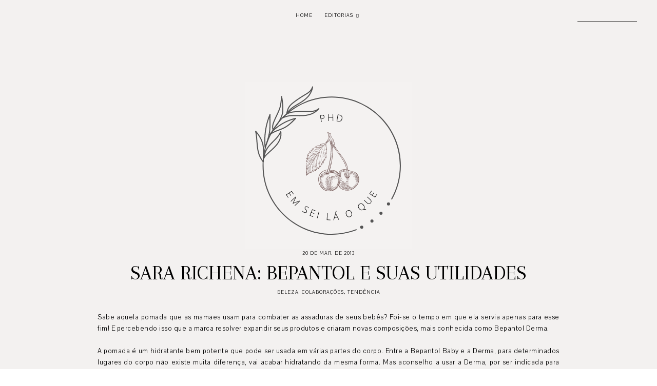

--- FILE ---
content_type: text/javascript; charset=UTF-8
request_url: http://www.phdemseilaoque.com/feeds/posts/default/-/Tend%C3%AAncia?alt=json-in-script&callback=related_results_labels_thumbs&max-results=30
body_size: 43926
content:
// API callback
related_results_labels_thumbs({"version":"1.0","encoding":"UTF-8","feed":{"xmlns":"http://www.w3.org/2005/Atom","xmlns$openSearch":"http://a9.com/-/spec/opensearchrss/1.0/","xmlns$blogger":"http://schemas.google.com/blogger/2008","xmlns$georss":"http://www.georss.org/georss","xmlns$gd":"http://schemas.google.com/g/2005","xmlns$thr":"http://purl.org/syndication/thread/1.0","id":{"$t":"tag:blogger.com,1999:blog-1598140984181612665"},"updated":{"$t":"2026-01-23T05:24:59.756-03:00"},"category":[{"term":"Colaborações"},{"term":"Tendência"},{"term":"Beleza"},{"term":"Comportamento"},{"term":"Cultura"},{"term":"Contos"},{"term":"Estilo de Vida"},{"term":"moda"},{"term":"Esmaltes"},{"term":"Gita Habiba"},{"term":"Livros"},{"term":"Casa"},{"term":"Gente que faz acontecer"},{"term":"TV e cinema"},{"term":"Bem Estar"},{"term":"Viagens"},{"term":"Musica"},{"term":"Relacionamentos"},{"term":"ootd"},{"term":"Receitas"},{"term":"Serviços"},{"term":"Hitech"},{"term":"primeiro conto"},{"term":"Decoração"},{"term":"Maquiagem"},{"term":"Wedding"},{"term":"Nerd"},{"term":"PhD responde"},{"term":"Música"},{"term":"Trinci"},{"term":"Organização"},{"term":"DIY"},{"term":"pets"},{"term":"Celebridades"},{"term":"Área dos Boys"},{"term":"Maternidade"},{"term":"as mulheres da minha vida"},{"term":"Sociocultural"},{"term":"Youtube"},{"term":"Ilustrações"},{"term":"Comportament"},{"term":"Gente"}],"title":{"type":"text","$t":"PhD?"},"subtitle":{"type":"html","$t":""},"link":[{"rel":"http://schemas.google.com/g/2005#feed","type":"application/atom+xml","href":"http:\/\/www.phdemseilaoque.com\/feeds\/posts\/default"},{"rel":"self","type":"application/atom+xml","href":"http:\/\/www.blogger.com\/feeds\/1598140984181612665\/posts\/default\/-\/Tend%C3%AAncia?alt=json-in-script\u0026max-results=30"},{"rel":"alternate","type":"text/html","href":"http:\/\/www.phdemseilaoque.com\/search\/label\/Tend%C3%AAncia"},{"rel":"hub","href":"http://pubsubhubbub.appspot.com/"},{"rel":"next","type":"application/atom+xml","href":"http:\/\/www.blogger.com\/feeds\/1598140984181612665\/posts\/default\/-\/Tend%C3%AAncia\/-\/Tend%C3%AAncia?alt=json-in-script\u0026start-index=31\u0026max-results=30"}],"author":[{"name":{"$t":"PhD em sei lá o que!"},"uri":{"$t":"http:\/\/www.blogger.com\/profile\/07685512358165904681"},"email":{"$t":"noreply@blogger.com"},"gd$image":{"rel":"http://schemas.google.com/g/2005#thumbnail","width":"32","height":"32","src":"\/\/blogger.googleusercontent.com\/img\/b\/R29vZ2xl\/AVvXsEiaPLypC99VxL17VUhFB1j7kYrczPHNkAfchVAfdnVVigHXDaz8nPYJpxjhhGU8VR3Y2A1EIv9nA1XpJ7zZpsXcRurC78xeEi_ChjLFiR2p3FP8c6Gy5-mxg7ow8-9h2bs\/s220\/cherry.png"}}],"generator":{"version":"7.00","uri":"http://www.blogger.com","$t":"Blogger"},"openSearch$totalResults":{"$t":"281"},"openSearch$startIndex":{"$t":"1"},"openSearch$itemsPerPage":{"$t":"30"},"entry":[{"id":{"$t":"tag:blogger.com,1999:blog-1598140984181612665.post-7063486187993272213"},"published":{"$t":"2016-07-22T08:00:00.000-03:00"},"updated":{"$t":"2016-07-22T08:00:24.656-03:00"},"category":[{"scheme":"http://www.blogger.com/atom/ns#","term":"moda"},{"scheme":"http://www.blogger.com/atom/ns#","term":"ootd"},{"scheme":"http://www.blogger.com/atom/ns#","term":"Tendência"}],"title":{"type":"text","$t":"#ootd: A boho riponga"},"content":{"type":"html","$t":"\u003Cdiv class=\"separator\" style=\"clear: both; text-align: center;\"\u003E\n\u003Ca href=\"https:\/\/blogger.googleusercontent.com\/img\/b\/R29vZ2xl\/AVvXsEjUrkrOqEFL0S-zNOVH2H811YscfkiYAHh_C_qxogdXoL-zvigQn95heviLdoI7BKEMsbGUVdsEU0C83e_8cijjneq0V4xkJTtvjHfVxuLtZnIrJnWwa3AsnN10Cwiz-g3sP4szvZDDKqc\/s1600\/boho-riponga_phdemseilaoque_carlabrasiliense1.jpeg\" imageanchor=\"1\" style=\"margin-left: 1em; margin-right: 1em;\"\u003E\u003Cimg border=\"0\" src=\"https:\/\/blogger.googleusercontent.com\/img\/b\/R29vZ2xl\/AVvXsEjUrkrOqEFL0S-zNOVH2H811YscfkiYAHh_C_qxogdXoL-zvigQn95heviLdoI7BKEMsbGUVdsEU0C83e_8cijjneq0V4xkJTtvjHfVxuLtZnIrJnWwa3AsnN10Cwiz-g3sP4szvZDDKqc\/s1600\/boho-riponga_phdemseilaoque_carlabrasiliense1.jpeg\" \/\u003E\u003C\/a\u003E\u003C\/div\u003E\n\u003Cdiv style=\"text-align: justify;\"\u003E\nOs coletes de pelinhos estão super em alta novamente, né? E o casamento dele com o vestido floral fiel escudeiro super vingou! Gosto muito da tendência boho e suas vertentes, e quis dar continuidade à todo este conforto com a botinha vermelha sem salto, sem perder a sofisticação. No final o boho chic ficou meio riponga, do jeitinho que eu gosto.\u003C\/div\u003E\n\u003Cdiv style=\"text-align: justify;\"\u003E\n\u003Cbr \/\u003E\u003C\/div\u003E\n\u003Cdiv class=\"separator\" style=\"clear: both; text-align: center;\"\u003E\n\u003Ca href=\"https:\/\/blogger.googleusercontent.com\/img\/b\/R29vZ2xl\/AVvXsEhhi1QK6G0YtmcW8RdX4HJ8EFnIeQFfxgJta0HqErIIM5lA8UX9aSdAeyOEObDlOUxiE7XBPzSuhx4lWBQ9BbqIdpZ5DcWINv8biWcRIbj3ywnrti2KuVAf0zOq3RWDgAuHBM7xKZo8Idk\/s1600\/boho-riponga_phdemseilaoque_carlabrasiliense2.jpeg\" imageanchor=\"1\" style=\"margin-left: 1em; margin-right: 1em;\"\u003E\u003Cimg border=\"0\" src=\"https:\/\/blogger.googleusercontent.com\/img\/b\/R29vZ2xl\/AVvXsEhhi1QK6G0YtmcW8RdX4HJ8EFnIeQFfxgJta0HqErIIM5lA8UX9aSdAeyOEObDlOUxiE7XBPzSuhx4lWBQ9BbqIdpZ5DcWINv8biWcRIbj3ywnrti2KuVAf0zOq3RWDgAuHBM7xKZo8Idk\/s1600\/boho-riponga_phdemseilaoque_carlabrasiliense2.jpeg\" \/\u003E\u003C\/a\u003E\u003C\/div\u003E\n\u003Cbr \/\u003E\n\u003Cdiv class=\"separator\" style=\"clear: both; text-align: center;\"\u003E\n\u003Ca href=\"https:\/\/blogger.googleusercontent.com\/img\/b\/R29vZ2xl\/AVvXsEj5yz8osWnO6BulqrbRtltHN7xDhqJbzZtk9WReCjtyr9K8_xZSmJRZoDFoo5PZ6nhXe1UyZFcAsH04PsTsjGakPwz2Vs7-8iHRZa1uHQJmeXps8Q3Xa1TJ8Paeo6oqKWq7jv40MjRi8dQ\/s1600\/boho-riponga_phdemseilaoque_carlabrasiliense3.jpeg\" imageanchor=\"1\" style=\"margin-left: 1em; margin-right: 1em;\"\u003E\u003Cimg border=\"0\" src=\"https:\/\/blogger.googleusercontent.com\/img\/b\/R29vZ2xl\/AVvXsEj5yz8osWnO6BulqrbRtltHN7xDhqJbzZtk9WReCjtyr9K8_xZSmJRZoDFoo5PZ6nhXe1UyZFcAsH04PsTsjGakPwz2Vs7-8iHRZa1uHQJmeXps8Q3Xa1TJ8Paeo6oqKWq7jv40MjRi8dQ\/s1600\/boho-riponga_phdemseilaoque_carlabrasiliense3.jpeg\" \/\u003E\u003C\/a\u003E\u003C\/div\u003E\n\u003Cbr \/\u003E\n\u003Cdiv class=\"separator\" style=\"clear: both; text-align: center;\"\u003E\n\u003Ca href=\"https:\/\/blogger.googleusercontent.com\/img\/b\/R29vZ2xl\/AVvXsEi5JGwuFzNW6Fy4BZcRYSB_SNkrQzUc4NQoeeTnN4SxWUxIe8dft2qLBFmKCU0LNQWPAW23Ug8dF3fOC9111jorg-RAHkLStVk5BFT6L3qTQnVsjIGnLzCoskCneCVk5gyTQSSnO1R0gJI\/s1600\/boho-riponga_phdemseilaoque_carlabrasiliense4.jpeg\" imageanchor=\"1\" style=\"margin-left: 1em; margin-right: 1em;\"\u003E\u003Cimg border=\"0\" src=\"https:\/\/blogger.googleusercontent.com\/img\/b\/R29vZ2xl\/AVvXsEi5JGwuFzNW6Fy4BZcRYSB_SNkrQzUc4NQoeeTnN4SxWUxIe8dft2qLBFmKCU0LNQWPAW23Ug8dF3fOC9111jorg-RAHkLStVk5BFT6L3qTQnVsjIGnLzCoskCneCVk5gyTQSSnO1R0gJI\/s1600\/boho-riponga_phdemseilaoque_carlabrasiliense4.jpeg\" \/\u003E\u003C\/a\u003E\u003C\/div\u003E\n\u003Cbr \/\u003E\n\u003Cdiv class=\"separator\" style=\"clear: both; text-align: center;\"\u003E\n\u003Ca href=\"https:\/\/blogger.googleusercontent.com\/img\/b\/R29vZ2xl\/AVvXsEhtrO3lOPOi84XtrzZdGE8OcQeo2Kl442LxSszNdk7OsD105MAPO2sBQiLkHdAdzvYbHXNuUkFc-katXJDCe_lvpt0eR8LUC965MteaafHyJBktoKrsXUXSaUPlRxzqSnzwYIC3uefOm3I\/s1600\/boho-riponga_phdemseilaoque_carlabrasiliense5.jpeg\" imageanchor=\"1\" style=\"margin-left: 1em; margin-right: 1em;\"\u003E\u003Cimg border=\"0\" src=\"https:\/\/blogger.googleusercontent.com\/img\/b\/R29vZ2xl\/AVvXsEhtrO3lOPOi84XtrzZdGE8OcQeo2Kl442LxSszNdk7OsD105MAPO2sBQiLkHdAdzvYbHXNuUkFc-katXJDCe_lvpt0eR8LUC965MteaafHyJBktoKrsXUXSaUPlRxzqSnzwYIC3uefOm3I\/s1600\/boho-riponga_phdemseilaoque_carlabrasiliense5.jpeg\" \/\u003E\u003C\/a\u003E\u003C\/div\u003E\n\u003Cbr \/\u003E\n\u003Cdiv class=\"separator\" style=\"clear: both; text-align: center;\"\u003E\n\u003Ca href=\"https:\/\/blogger.googleusercontent.com\/img\/b\/R29vZ2xl\/AVvXsEiavQmb-alK_SWC_iVB7CHjsh8yHOweNsidvtJY2ZjUOERGsNdUbWSiXJ4umusZtIebhG9avortl6sxjyXsmKPtQPU89Dk7gt6Zmq0eNGvLtSM99qdhYjjAuvMx6Psjg3Sro98QsZQtzPw\/s1600\/boho-riponga_phdemseilaoque_carlabrasiliense6.jpeg\" imageanchor=\"1\" style=\"margin-left: 1em; margin-right: 1em;\"\u003E\u003Cimg border=\"0\" src=\"https:\/\/blogger.googleusercontent.com\/img\/b\/R29vZ2xl\/AVvXsEiavQmb-alK_SWC_iVB7CHjsh8yHOweNsidvtJY2ZjUOERGsNdUbWSiXJ4umusZtIebhG9avortl6sxjyXsmKPtQPU89Dk7gt6Zmq0eNGvLtSM99qdhYjjAuvMx6Psjg3Sro98QsZQtzPw\/s1600\/boho-riponga_phdemseilaoque_carlabrasiliense6.jpeg\" \/\u003E\u003C\/a\u003E\u003C\/div\u003E\n\u003Cbr \/\u003E\n\u003Cdiv class=\"separator\" style=\"clear: both; text-align: center;\"\u003E\n\u003Ca href=\"https:\/\/blogger.googleusercontent.com\/img\/b\/R29vZ2xl\/AVvXsEhQTEwagdLt0yDBl5EnLrukMK3ucBW5O-4FI3TqSxfaHQhk7GLhIytXdT62y3LRVAgWX1_y5tzzLajRA9y7ZNkDtbSAhrdvX7NhWi6Lk5zE4G5yDtODCWy2P4F8UQRzUE4jxzfM3qJNam8\/s1600\/boho-riponga_phdemseilaoque_carlabrasiliense7.jpeg\" imageanchor=\"1\" style=\"margin-left: 1em; margin-right: 1em;\"\u003E\u003Cimg border=\"0\" src=\"https:\/\/blogger.googleusercontent.com\/img\/b\/R29vZ2xl\/AVvXsEhQTEwagdLt0yDBl5EnLrukMK3ucBW5O-4FI3TqSxfaHQhk7GLhIytXdT62y3LRVAgWX1_y5tzzLajRA9y7ZNkDtbSAhrdvX7NhWi6Lk5zE4G5yDtODCWy2P4F8UQRzUE4jxzfM3qJNam8\/s1600\/boho-riponga_phdemseilaoque_carlabrasiliense7.jpeg\" \/\u003E\u003C\/a\u003E\u003C\/div\u003E\n\u003Cbr \/\u003E\n\u003Cdiv style=\"text-align: center;\"\u003E\nVestido \u003Ca href=\"http:\/\/www.memove.com.br\/\" target=\"_blank\"\u003EMemove\u003C\/a\u003E | colete \u003Ca href=\"http:\/\/www.lojasrenner.com.br\/\" target=\"_blank\"\u003ERenner\u003C\/a\u003E | pulseiras \u003Ca href=\"http:\/\/www.morana.com.br\/\" target=\"_blank\"\u003EMorana\u003C\/a\u003E | anéis \u003Ca href=\"http:\/\/www.forever21.com\/\" target=\"_blank\"\u003EForever 21\u003C\/a\u003E | bota \u003Ca href=\"http:\/\/www.jorgealex.com.br\/\" target=\"_blank\"\u003EJorge Alex\u003C\/a\u003E\u003C\/div\u003E\n\u003Cdiv style=\"text-align: center;\"\u003E\n\u003Cbr \/\u003E\u003C\/div\u003E\n\u003Cdiv style=\"text-align: right;\"\u003E\nFotos: \u003Ca href=\"http:\/\/www.carlabrasiliense.com.br\/\" target=\"_blank\"\u003ECarla Brasiliense\u003C\/a\u003E\u003C\/div\u003E\n"},"link":[{"rel":"replies","type":"application/atom+xml","href":"http:\/\/www.phdemseilaoque.com\/feeds\/7063486187993272213\/comments\/default","title":"Postar comentários"},{"rel":"replies","type":"text/html","href":"http:\/\/www.phdemseilaoque.com\/2016\/07\/ootd-boho-riponga.html#comment-form","title":"0 Comentários"},{"rel":"edit","type":"application/atom+xml","href":"http:\/\/www.blogger.com\/feeds\/1598140984181612665\/posts\/default\/7063486187993272213"},{"rel":"self","type":"application/atom+xml","href":"http:\/\/www.blogger.com\/feeds\/1598140984181612665\/posts\/default\/7063486187993272213"},{"rel":"alternate","type":"text/html","href":"http:\/\/www.phdemseilaoque.com\/2016\/07\/ootd-boho-riponga.html","title":"#ootd: A boho riponga"}],"author":[{"name":{"$t":"Sheila "},"uri":{"$t":"http:\/\/www.blogger.com\/profile\/07291996814042506433"},"email":{"$t":"noreply@blogger.com"},"gd$image":{"rel":"http://schemas.google.com/g/2005#thumbnail","width":"32","height":"32","src":"\/\/blogger.googleusercontent.com\/img\/b\/R29vZ2xl\/AVvXsEjKbUxPJiaO8DjtuYUnInH-y4ixZq1CF0Y-2rxxIHvuv3xwsP5wpj7B0tUkugGgU9zu0m392HVq9Mgq5_7IAiWRy3P58FbuFrBrnOtZjGHgfnTytbM4xOw8EWX8zADZMA\/s220\/sheila-almendros-2.jpg"}}],"media$thumbnail":{"xmlns$media":"http://search.yahoo.com/mrss/","url":"https:\/\/blogger.googleusercontent.com\/img\/b\/R29vZ2xl\/AVvXsEjUrkrOqEFL0S-zNOVH2H811YscfkiYAHh_C_qxogdXoL-zvigQn95heviLdoI7BKEMsbGUVdsEU0C83e_8cijjneq0V4xkJTtvjHfVxuLtZnIrJnWwa3AsnN10Cwiz-g3sP4szvZDDKqc\/s72-c\/boho-riponga_phdemseilaoque_carlabrasiliense1.jpeg","height":"72","width":"72"},"thr$total":{"$t":"0"}},{"id":{"$t":"tag:blogger.com,1999:blog-1598140984181612665.post-2235986285570632580"},"published":{"$t":"2014-06-29T11:22:00.001-03:00"},"updated":{"$t":"2016-01-19T18:09:39.146-02:00"},"category":[{"scheme":"http://www.blogger.com/atom/ns#","term":"Beleza"},{"scheme":"http://www.blogger.com/atom/ns#","term":"Tendência"}],"title":{"type":"text","$t":"#testdrive: Spray de brilho Argan Charming"},"content":{"type":"html","$t":"\u003Cdiv class=\"separator\" style=\"clear: both; text-align: center;\"\u003E\n\u003Ca href=\"https:\/\/blogger.googleusercontent.com\/img\/b\/R29vZ2xl\/AVvXsEjhMOXaae5m1Qk5YjIrVDOx7KI7B0lGAiFHBSOPiyiqIcLeQygTl3CSyVpcpwZzgSBbiDpKccOy6KucHgjY15LjujxStzaWcn2WvvXvTu5tuXOOVS0HHK2kucWACPOjKx8jdHXUG-66q8C-\/s1600\/DSCF2674.png\" imageanchor=\"1\" style=\"margin-left: 1em; margin-right: 1em;\"\u003E\u003Cimg border=\"0\" src=\"https:\/\/blogger.googleusercontent.com\/img\/b\/R29vZ2xl\/AVvXsEjhMOXaae5m1Qk5YjIrVDOx7KI7B0lGAiFHBSOPiyiqIcLeQygTl3CSyVpcpwZzgSBbiDpKccOy6KucHgjY15LjujxStzaWcn2WvvXvTu5tuXOOVS0HHK2kucWACPOjKx8jdHXUG-66q8C-\/s1600\/DSCF2674.png\" \/\u003E\u003C\/a\u003E\u003C\/div\u003E\n\u003Cbr \/\u003E\n\u003Cbr \/\u003E\n\u003Cdiv style=\"text-align: justify;\"\u003E\nDepois que adotei a franja para minha vida, me dei conta que o\u0026nbsp;Spray de brilho Argan Charming, \u003Ca href=\"http:\/\/www.phdemseilaoque.com\/2014\/06\/tuka-glambox-maio2014.html\" target=\"_blank\"\u003E\u003Cspan style=\"color: #990000;\"\u003Eque veio na Glambox de maio\u003C\/span\u003E\u003C\/a\u003E, chegou em ótima hora. Isso porque voltei a ser refém do secador, pra não sair com cara de zuada na rua. E o que o spray tem? Vem comigo, amigammm!\u003C\/div\u003E\n\u003Cdiv style=\"text-align: justify;\"\u003E\n\u003Cbr \/\u003E\u003C\/div\u003E\n\u003Cdiv style=\"text-align: justify;\"\u003E\n\u003Cdiv class=\"separator\" style=\"clear: both; text-align: center;\"\u003E\n\u003Ca href=\"https:\/\/blogger.googleusercontent.com\/img\/b\/R29vZ2xl\/AVvXsEjiQCk14eZIM_hfw9m3J0lTqNNNhOmQZDvAyROhen5kIk3VBn15HGr7l9gJU1Raaf2cCtesdXFxVHefic_CYJ6XMoQ65e255-K6sclG3Dr8i-NDXuYYX8Uqlz08y5xB9VHOqCVrTcK8Cr3G\/s1600\/spray+charming+argan+phd+2.png\" imageanchor=\"1\" style=\"margin-left: 1em; margin-right: 1em;\"\u003E\u003Cimg border=\"0\" src=\"https:\/\/blogger.googleusercontent.com\/img\/b\/R29vZ2xl\/AVvXsEjiQCk14eZIM_hfw9m3J0lTqNNNhOmQZDvAyROhen5kIk3VBn15HGr7l9gJU1Raaf2cCtesdXFxVHefic_CYJ6XMoQ65e255-K6sclG3Dr8i-NDXuYYX8Uqlz08y5xB9VHOqCVrTcK8Cr3G\/s1600\/spray+charming+argan+phd+2.png\" \/\u003E\u003C\/a\u003E\u003C\/div\u003E\n\u003Cdiv class=\"separator\" style=\"clear: both; text-align: center;\"\u003E\n\u003C\/div\u003E\n\u003Cbr \/\u003E\u003C\/div\u003E\n\u003Cdiv style=\"text-align: justify;\"\u003E\n\u003Cbr \/\u003E\u003C\/div\u003E\n\u003Cdiv style=\"text-align: justify;\"\u003E\nPrimeiramente, a palavrinha mágica ARGAN já diz tudo. Quando se tem argan na composição, se tem tudo na vida capilar de uma pessoa. E este spray é infalível quando é usado antes do secador e da chapinha, porque além de proteger os fios do calor de ambos, também impede que aqueles cabelinhos fiquem espetados iguais do Cebolinha.\u003C\/div\u003E\n\u003Cdiv style=\"text-align: justify;\"\u003E\n\u003Cbr \/\u003E\u003C\/div\u003E\n\u003Cdiv style=\"text-align: justify;\"\u003E\n\u003Cdiv class=\"separator\" style=\"clear: both; text-align: center;\"\u003E\n\u003Ca href=\"https:\/\/blogger.googleusercontent.com\/img\/b\/R29vZ2xl\/AVvXsEh0PDZhNBhKr_b0tRZ7WQNQFiirxxQQO5l6ZC6USa-ff3f2rn22G8s1uilA05j1HxC0_xZCldjuLpP7Qpc1_lnpTgEUHeKDmmG3qPzaC3fEbkbKU4ISWXKQafaL8luj7xnoxG54A26xvpES\/s1600\/spray+charming+argan+4.png\" imageanchor=\"1\" style=\"margin-left: 1em; margin-right: 1em;\"\u003E\u003Cimg border=\"0\" src=\"https:\/\/blogger.googleusercontent.com\/img\/b\/R29vZ2xl\/AVvXsEh0PDZhNBhKr_b0tRZ7WQNQFiirxxQQO5l6ZC6USa-ff3f2rn22G8s1uilA05j1HxC0_xZCldjuLpP7Qpc1_lnpTgEUHeKDmmG3qPzaC3fEbkbKU4ISWXKQafaL8luj7xnoxG54A26xvpES\/s1600\/spray+charming+argan+4.png\" \/\u003E\u003C\/a\u003E\u003C\/div\u003E\n\u003Cbr \/\u003E\u003C\/div\u003E\n\u003Cdiv style=\"text-align: justify;\"\u003E\n\u003Cbr \/\u003E\u003C\/div\u003E\n\u003Cdiv style=\"text-align: justify;\"\u003E\nMas você não precisa usá-lo somente para tais ocasiões. Por conta do argan, ele colabora para a reestruturação e nutrição dos seus fios, devolvendo aquele brilho natural, sabe? Logo, depois de cada lavada do picumã, borrife o produto a 20 centímetros de distância, evitando a raiz. Os cabelos quimicamente tratados com progressiva ou que receberam colorações e descolorações agradecem.\u003C\/div\u003E\n\u003Cdiv style=\"text-align: justify;\"\u003E\n\u003Cbr \/\u003E\n\u003Cdiv class=\"separator\" style=\"clear: both; text-align: center;\"\u003E\n\u003C\/div\u003E\n\u003Cdiv class=\"separator\" style=\"clear: both; text-align: center;\"\u003E\n\u003Ca href=\"https:\/\/blogger.googleusercontent.com\/img\/b\/R29vZ2xl\/AVvXsEg_b-qt8_uMUnciLpY834XPmZB6DiNSTJLPF2-PMMMD83Qq3sMki5LckckdRECVKJAzLdZmIfyrVj0E4MJeYslFawcJTQp-OcXCztIo_ZK57qMcnPQH_vR4TpvF7EvdnuBQfOKm0RlvX5Xs\/s1600\/spray+charming+argan+phd+3.png\" imageanchor=\"1\" style=\"margin-left: 1em; margin-right: 1em;\"\u003E\u003Cimg border=\"0\" src=\"https:\/\/blogger.googleusercontent.com\/img\/b\/R29vZ2xl\/AVvXsEg_b-qt8_uMUnciLpY834XPmZB6DiNSTJLPF2-PMMMD83Qq3sMki5LckckdRECVKJAzLdZmIfyrVj0E4MJeYslFawcJTQp-OcXCztIo_ZK57qMcnPQH_vR4TpvF7EvdnuBQfOKm0RlvX5Xs\/s1600\/spray+charming+argan+phd+3.png\" \/\u003E\u003C\/a\u003E\u003C\/div\u003E\n\u003Cbr \/\u003E\u003C\/div\u003E\n\u003Cdiv style=\"text-align: justify;\"\u003E\nPassada as apresentações, já posso dar meu parecer, né? Como já uso o Bepantol depois de cada lavagem, deixei pra testar o produto somente quando uso o secador e chapinha. Senti uma grande e linda diferença porque, além dos fios ficarem cheirosos e bem soltinhos, as pontas não ficam com aquele aspecto esturricado, que a chapinha costuma deixar, sabe? Sempre a odiei por conta disso, e com o spray já posso fazer as pazes com ela.\u003C\/div\u003E\n"},"link":[{"rel":"replies","type":"application/atom+xml","href":"http:\/\/www.phdemseilaoque.com\/feeds\/2235986285570632580\/comments\/default","title":"Postar comentários"},{"rel":"replies","type":"text/html","href":"http:\/\/www.phdemseilaoque.com\/2014\/06\/tuka-testou-spray-de-brilho-argan.html#comment-form","title":"0 Comentários"},{"rel":"edit","type":"application/atom+xml","href":"http:\/\/www.blogger.com\/feeds\/1598140984181612665\/posts\/default\/2235986285570632580"},{"rel":"self","type":"application/atom+xml","href":"http:\/\/www.blogger.com\/feeds\/1598140984181612665\/posts\/default\/2235986285570632580"},{"rel":"alternate","type":"text/html","href":"http:\/\/www.phdemseilaoque.com\/2014\/06\/tuka-testou-spray-de-brilho-argan.html","title":"#testdrive: Spray de brilho Argan Charming"}],"author":[{"name":{"$t":"Sheila "},"uri":{"$t":"http:\/\/www.blogger.com\/profile\/07291996814042506433"},"email":{"$t":"noreply@blogger.com"},"gd$image":{"rel":"http://schemas.google.com/g/2005#thumbnail","width":"32","height":"32","src":"\/\/blogger.googleusercontent.com\/img\/b\/R29vZ2xl\/AVvXsEjKbUxPJiaO8DjtuYUnInH-y4ixZq1CF0Y-2rxxIHvuv3xwsP5wpj7B0tUkugGgU9zu0m392HVq9Mgq5_7IAiWRy3P58FbuFrBrnOtZjGHgfnTytbM4xOw8EWX8zADZMA\/s220\/sheila-almendros-2.jpg"}}],"media$thumbnail":{"xmlns$media":"http://search.yahoo.com/mrss/","url":"https:\/\/blogger.googleusercontent.com\/img\/b\/R29vZ2xl\/AVvXsEjhMOXaae5m1Qk5YjIrVDOx7KI7B0lGAiFHBSOPiyiqIcLeQygTl3CSyVpcpwZzgSBbiDpKccOy6KucHgjY15LjujxStzaWcn2WvvXvTu5tuXOOVS0HHK2kucWACPOjKx8jdHXUG-66q8C-\/s72-c\/DSCF2674.png","height":"72","width":"72"},"thr$total":{"$t":"0"}},{"id":{"$t":"tag:blogger.com,1999:blog-1598140984181612665.post-4512981352777128004"},"published":{"$t":"2014-05-10T11:05:00.000-03:00"},"updated":{"$t":"2016-01-27T20:00:36.430-02:00"},"category":[{"scheme":"http://www.blogger.com/atom/ns#","term":"Maquiagem"},{"scheme":"http://www.blogger.com/atom/ns#","term":"Tendência"}],"title":{"type":"text","$t":"#testdrive: máscara para cílios Impala"},"content":{"type":"html","$t":"\u003Cdiv class=\"separator\" style=\"clear: both; text-align: center;\"\u003E\n\u003Ca href=\"https:\/\/blogger.googleusercontent.com\/img\/b\/R29vZ2xl\/AVvXsEj5OXY79OilwUroGJwjl3M9bHFryiwXd5a4ClnaV0l_EkH4SW6imude2TGY2g8NHeLR5VOG5brLQu_qDT13e1zfbjUziOkb6WiHuErjcJxH6QzGruzLZKjfXX0vhGNaHNEk-lyJTmK86KR1\/s1600\/rimelimpala.png\" imageanchor=\"1\" style=\"margin-left: 1em; margin-right: 1em;\"\u003E\u003Cimg border=\"0\" src=\"https:\/\/blogger.googleusercontent.com\/img\/b\/R29vZ2xl\/AVvXsEj5OXY79OilwUroGJwjl3M9bHFryiwXd5a4ClnaV0l_EkH4SW6imude2TGY2g8NHeLR5VOG5brLQu_qDT13e1zfbjUziOkb6WiHuErjcJxH6QzGruzLZKjfXX0vhGNaHNEk-lyJTmK86KR1\/s1600\/rimelimpala.png\" \/\u003E\u003C\/a\u003E\u003C\/div\u003E\n\u003Cbr \/\u003E\n\u003Cdiv style=\"text-align: justify;\"\u003E\nNo ano passado a Impala entrou com tudo no ramo das maquiagens, e mostra que quer abranger cada vez mais o universo dos cosméticos. Faz tempo que estou pra resenhar a máscara para cílios, só que acabava me esquecendo e usando o velho e inseparável Colossal de sempre.\u003C\/div\u003E\n\u003Cdiv style=\"text-align: justify;\"\u003E\nJá \u003Ca href=\"http:\/\/www.phdemseilaoque.com\/2014\/02\/tuka-testou-mascara-para-cilios-azul-da.html\"\u003E\u003Cspan style=\"color: #990000;\"\u003Eresenhei anteriormente a máscara para cílios azul\u003C\/span\u003E\u003C\/a\u003E, e esta é da mesma linha, só que preta.\u003C\/div\u003E\n\u003Cdiv style=\"text-align: justify;\"\u003E\n\u003Cbr \/\u003E\u003C\/div\u003E\n\u003Cdiv class=\"separator\" style=\"clear: both; text-align: center;\"\u003E\n\u003Ca href=\"https:\/\/blogger.googleusercontent.com\/img\/b\/R29vZ2xl\/AVvXsEilLK1-SBXWFXpMMTFEidTHbUEygMhCN748MyKkqL0heMnNYx63b1-HlMs9A75-JX6dAUcggT7WnCgfBX5bBEluIUezc7COlHZVKOAkd9yp35nfVIGfzquUd7yXkaKP1AXJOuVbIPdBMG0T\/s1600\/rimelimpala1.png\" imageanchor=\"1\" style=\"margin-left: 1em; margin-right: 1em;\"\u003E\u003Cimg border=\"0\" src=\"https:\/\/blogger.googleusercontent.com\/img\/b\/R29vZ2xl\/AVvXsEilLK1-SBXWFXpMMTFEidTHbUEygMhCN748MyKkqL0heMnNYx63b1-HlMs9A75-JX6dAUcggT7WnCgfBX5bBEluIUezc7COlHZVKOAkd9yp35nfVIGfzquUd7yXkaKP1AXJOuVbIPdBMG0T\/s1600\/rimelimpala1.png\" \/\u003E\u003C\/a\u003E\u003C\/div\u003E\n\u003Cbr \/\u003E\nAssim como a azul, achei a preta bem sutil, acaba não causando nenhum tipo de efeito nos cílios, a não ser escurecê-los.\u003Cbr \/\u003E\n\u003Cbr \/\u003E\n\u003Cdiv class=\"separator\" style=\"clear: both; text-align: center;\"\u003E\n\u003Ca href=\"https:\/\/blogger.googleusercontent.com\/img\/b\/R29vZ2xl\/AVvXsEjFDg0niArO74-4mynOEaJ9uFN5OzKtUilNIY3WeKxtBHazKxM2QvydxKNbXr93uDgCZA_dEB2UbmViJa15HctayXoPHkewUlJcGvWwfY-mn1fhloleakCTIofw5zWYFQYsZwYznbOy9Jpu\/s1600\/rimelimpala2.png\" imageanchor=\"1\" style=\"margin-left: 1em; margin-right: 1em;\"\u003E\u003Cimg border=\"0\" src=\"https:\/\/blogger.googleusercontent.com\/img\/b\/R29vZ2xl\/AVvXsEjFDg0niArO74-4mynOEaJ9uFN5OzKtUilNIY3WeKxtBHazKxM2QvydxKNbXr93uDgCZA_dEB2UbmViJa15HctayXoPHkewUlJcGvWwfY-mn1fhloleakCTIofw5zWYFQYsZwYznbOy9Jpu\/s1600\/rimelimpala2.png\" \/\u003E\u003C\/a\u003E\u003C\/div\u003E\n\u003Cbr \/\u003E\n\u003Cdiv class=\"separator\" style=\"clear: both; text-align: center;\"\u003E\n\u003Ca href=\"https:\/\/blogger.googleusercontent.com\/img\/b\/R29vZ2xl\/AVvXsEhIHsbFr_XyyJH6f5Lhv62NxkZvAhclVm4Cjx4dFigIiGfwJCEtaO9WiKlHaR2N9ZqNobbqMwI9wzVRVpApPYXC9rKK7ko7vLLEmZ-rJF8HYWtQtI3ng3C6TlyBpRmLrl1DxLn3-8JeRSZk\/s1600\/rimelimpala3.png\" imageanchor=\"1\" style=\"margin-left: 1em; margin-right: 1em;\"\u003E\u003Cimg border=\"0\" src=\"https:\/\/blogger.googleusercontent.com\/img\/b\/R29vZ2xl\/AVvXsEhIHsbFr_XyyJH6f5Lhv62NxkZvAhclVm4Cjx4dFigIiGfwJCEtaO9WiKlHaR2N9ZqNobbqMwI9wzVRVpApPYXC9rKK7ko7vLLEmZ-rJF8HYWtQtI3ng3C6TlyBpRmLrl1DxLn3-8JeRSZk\/s1600\/rimelimpala3.png\" \/\u003E\u003C\/a\u003E\u003C\/div\u003E\n\u003Cdiv style=\"text-align: justify;\"\u003E\n\u003Cbr \/\u003E\u003C\/div\u003E\n\u003Cdiv style=\"text-align: justify;\"\u003E\nAchei o produto um pouco grosso também. Nota-se no aplicador dele que ele é muito mais cremoso do que líquido. Por conta disso, senti uma certa dificuldade de aplicá-lo sem deixar aquela crosta preta nos cílios.\u0026nbsp;\u003C\/div\u003E\n\u003Cdiv style=\"text-align: justify;\"\u003E\nAcredito que por ser o primeiro lançamento da marca, podemos esperar por muitas aprimorações. Mas pra início minha nota é ok.\u003C\/div\u003E\n\u003Cdiv style=\"text-align: justify;\"\u003E\n-\u003C\/div\u003E\n\u003Cdiv style=\"text-align: justify;\"\u003E\n\u003Ci\u003EGostou? Então não deixe de compartilhar o link deste post em sua mídia social preferida, ou até mesmo deixar a sua opinião nos comentários. Assim podemos contar com você para fazer o blog crescer ou apenas pra compartilhar opiniões. Um beijo\u003C\/i\u003E\u0026nbsp;\u003C\/div\u003E\n"},"link":[{"rel":"replies","type":"application/atom+xml","href":"http:\/\/www.phdemseilaoque.com\/feeds\/4512981352777128004\/comments\/default","title":"Postar comentários"},{"rel":"replies","type":"text/html","href":"http:\/\/www.phdemseilaoque.com\/2014\/05\/tuka-testou-mascara-para-cilios-impala.html#comment-form","title":"0 Comentários"},{"rel":"edit","type":"application/atom+xml","href":"http:\/\/www.blogger.com\/feeds\/1598140984181612665\/posts\/default\/4512981352777128004"},{"rel":"self","type":"application/atom+xml","href":"http:\/\/www.blogger.com\/feeds\/1598140984181612665\/posts\/default\/4512981352777128004"},{"rel":"alternate","type":"text/html","href":"http:\/\/www.phdemseilaoque.com\/2014\/05\/tuka-testou-mascara-para-cilios-impala.html","title":"#testdrive: máscara para cílios Impala"}],"author":[{"name":{"$t":"Sheila "},"uri":{"$t":"http:\/\/www.blogger.com\/profile\/07291996814042506433"},"email":{"$t":"noreply@blogger.com"},"gd$image":{"rel":"http://schemas.google.com/g/2005#thumbnail","width":"32","height":"32","src":"\/\/blogger.googleusercontent.com\/img\/b\/R29vZ2xl\/AVvXsEjKbUxPJiaO8DjtuYUnInH-y4ixZq1CF0Y-2rxxIHvuv3xwsP5wpj7B0tUkugGgU9zu0m392HVq9Mgq5_7IAiWRy3P58FbuFrBrnOtZjGHgfnTytbM4xOw8EWX8zADZMA\/s220\/sheila-almendros-2.jpg"}}],"media$thumbnail":{"xmlns$media":"http://search.yahoo.com/mrss/","url":"https:\/\/blogger.googleusercontent.com\/img\/b\/R29vZ2xl\/AVvXsEj5OXY79OilwUroGJwjl3M9bHFryiwXd5a4ClnaV0l_EkH4SW6imude2TGY2g8NHeLR5VOG5brLQu_qDT13e1zfbjUziOkb6WiHuErjcJxH6QzGruzLZKjfXX0vhGNaHNEk-lyJTmK86KR1\/s72-c\/rimelimpala.png","height":"72","width":"72"},"thr$total":{"$t":"0"}},{"id":{"$t":"tag:blogger.com,1999:blog-1598140984181612665.post-628725819874520404"},"published":{"$t":"2014-05-03T08:00:00.001-03:00"},"updated":{"$t":"2016-01-19T18:10:52.222-02:00"},"category":[{"scheme":"http://www.blogger.com/atom/ns#","term":"Beleza"},{"scheme":"http://www.blogger.com/atom/ns#","term":"Tendência"}],"title":{"type":"text","$t":"Glambox #abril2014"},"content":{"type":"html","$t":"\u003Cdiv class=\"separator\" style=\"clear: both; text-align: center;\"\u003E\n\u003Ca href=\"https:\/\/blogger.googleusercontent.com\/img\/b\/R29vZ2xl\/AVvXsEiaIoq3mef6mtH8YeaHv8JHZs5jA59P57MH0mj-cq4-QalfkggcnVY_K0OMDMsDAZo2cgLvCNKk1Sq3Xnx7nMy3VnJTyoaC7fgE1LWnFfQbUMjV0Z9zkdeHesXjkLZ22GGyU-B_aVyiVy4C\/s1600\/glambox_phd1.png\" imageanchor=\"1\" style=\"margin-left: 1em; margin-right: 1em;\"\u003E\u003Cimg border=\"0\" src=\"https:\/\/blogger.googleusercontent.com\/img\/b\/R29vZ2xl\/AVvXsEiaIoq3mef6mtH8YeaHv8JHZs5jA59P57MH0mj-cq4-QalfkggcnVY_K0OMDMsDAZo2cgLvCNKk1Sq3Xnx7nMy3VnJTyoaC7fgE1LWnFfQbUMjV0Z9zkdeHesXjkLZ22GGyU-B_aVyiVy4C\/s1600\/glambox_phd1.png\" \/\u003E\u003C\/a\u003E\u003C\/div\u003E\n\u003Cbr \/\u003E\n\u003Cdiv style=\"text-align: justify;\"\u003E\nA Glambox deste mês foi novamente assinada por Camila Coutinho, do blog Garotas Estúpidas e devo dizer a vocês que está SENSACIONAL! Foi a que eu mais gostei até agora, desde que comecei a recebê-las em janeiro. Apesar de ter somente 3 produtos full sizes, as duas miniaturas não deixam nada a desejar, porque não são envelopinhos, e sim embalagens.\u003C\/div\u003E\n\u003Cbr \/\u003E\n\u003Cdiv class=\"separator\" style=\"clear: both; text-align: center;\"\u003E\n\u003Ca href=\"https:\/\/blogger.googleusercontent.com\/img\/b\/R29vZ2xl\/AVvXsEjlno3NSjRx9dGR8WNkJxbRWiHHoMM105VLzo4X_JuPiw5RJZp7b4IbKc2o0cEWqrHsaOVR0pAemxaYchF5wvNZ04cn0rWvb2wBRBa79bxjxbc6hyphenhyphen9XRq1JqgErRLCw-PNTHospVCq8E3Lw\/s1600\/glambox_phd2.png\" imageanchor=\"1\" style=\"margin-left: 1em; margin-right: 1em;\"\u003E\u003Cimg border=\"0\" src=\"https:\/\/blogger.googleusercontent.com\/img\/b\/R29vZ2xl\/AVvXsEjlno3NSjRx9dGR8WNkJxbRWiHHoMM105VLzo4X_JuPiw5RJZp7b4IbKc2o0cEWqrHsaOVR0pAemxaYchF5wvNZ04cn0rWvb2wBRBa79bxjxbc6hyphenhyphen9XRq1JqgErRLCw-PNTHospVCq8E3Lw\/s1600\/glambox_phd2.png\" \/\u003E\u003C\/a\u003E\u003C\/div\u003E\n\u003Cbr \/\u003E\n\u003Cdiv style=\"text-align: justify;\"\u003E\n\u003Cspan style=\"color: #990000;\"\u003ESabonete cremoso corporal Pluii\u003C\/span\u003E: Ricos em propriedades condicionantes, ou seja, limpa e hidrata a pele. Promete oferecer durabilidade e efeito mate na pele. O preço sugerido é de R$13,44 e o frasco é do tamanho real (250ml).\u003C\/div\u003E\n\u003Cdiv style=\"text-align: justify;\"\u003E\n\u003Cbr \/\u003E\u003C\/div\u003E\n\u003Cdiv class=\"separator\" style=\"clear: both; text-align: center;\"\u003E\n\u003Ca href=\"https:\/\/blogger.googleusercontent.com\/img\/b\/R29vZ2xl\/AVvXsEgqeWr7RXAX2lGH8zgQRxbVJwgM0pA87HCHuiI9S5DjHcOTbuNFYVV2sUdsORuP7MMYt1PFZaHvd176jDUtGA_NfKITolANFDugRp2puBkJL_N4t29Sa5OEMcLEJPukzmQOXtn80jCD7sXC\/s1600\/glambox_phd3.png\" imageanchor=\"1\" style=\"margin-left: 1em; margin-right: 1em;\"\u003E\u003Cimg border=\"0\" src=\"https:\/\/blogger.googleusercontent.com\/img\/b\/R29vZ2xl\/AVvXsEgqeWr7RXAX2lGH8zgQRxbVJwgM0pA87HCHuiI9S5DjHcOTbuNFYVV2sUdsORuP7MMYt1PFZaHvd176jDUtGA_NfKITolANFDugRp2puBkJL_N4t29Sa5OEMcLEJPukzmQOXtn80jCD7sXC\/s1600\/glambox_phd3.png\" \/\u003E\u003C\/a\u003E\u003C\/div\u003E\n\u003Cbr \/\u003E\n\u003Cdiv style=\"text-align: justify;\"\u003E\n\u003Cspan style=\"color: #990000;\"\u003EÓleo Toque Seco Trivitt:\u003C\/span\u003E é aquele tipo de produto que serve pra mil coisas pro cabelo: pode ser usado antes da escova, misturado nos seus cremes de hidratação preferidos e também no dia a dia. Possuem silicones e óleos vegetais para turbinar o seu tratamento. Tamanho real (20ml) por R$25.\u003C\/div\u003E\n\u003Cdiv style=\"text-align: justify;\"\u003E\n\u003Cbr \/\u003E\u003C\/div\u003E\n\u003Cdiv class=\"separator\" style=\"clear: both; text-align: center;\"\u003E\n\u003Ca href=\"https:\/\/blogger.googleusercontent.com\/img\/b\/R29vZ2xl\/AVvXsEiCXXIPEY9U-2nOT4ErtIMdy3ilQ2FjvAWia33OSK42ibNoXifere0pNkyZRnWOcdtSHxN7sBBJ8KS3Di5pjc_Vj1rGPcxDekYnqw5wMuxz6P-wwvb2n0WagjL-uq6FZXUcpmvQ_HI02XRR\/s1600\/glambox_phd4.png\" imageanchor=\"1\" style=\"margin-left: 1em; margin-right: 1em;\"\u003E\u003Cimg border=\"0\" src=\"https:\/\/blogger.googleusercontent.com\/img\/b\/R29vZ2xl\/AVvXsEiCXXIPEY9U-2nOT4ErtIMdy3ilQ2FjvAWia33OSK42ibNoXifere0pNkyZRnWOcdtSHxN7sBBJ8KS3Di5pjc_Vj1rGPcxDekYnqw5wMuxz6P-wwvb2n0WagjL-uq6FZXUcpmvQ_HI02XRR\/s1600\/glambox_phd4.png\" \/\u003E\u003C\/a\u003E\u003C\/div\u003E\n\u003Cbr \/\u003E\n\u003Cdiv style=\"text-align: justify;\"\u003E\n\u003Cspan style=\"color: #990000;\"\u003ETeen Derm Gel Isis Pharma\u003C\/span\u003E: Promove uma microesfoliação da pele, além de hidratar. Legal, né? Deve ser usado de manhã e a noite, em movimentos circulares, até criar espuma. Ideal para peles oleosas e com acnes. O tamanho é mini na Glambox, mas o seu preço de mercado é R$39,49 (150ml).\u003C\/div\u003E\n\u003Cdiv style=\"text-align: justify;\"\u003E\n\u003Cbr \/\u003E\u003C\/div\u003E\n\u003Cdiv class=\"separator\" style=\"clear: both; text-align: center;\"\u003E\n\u003Ca href=\"https:\/\/blogger.googleusercontent.com\/img\/b\/R29vZ2xl\/AVvXsEi5uv_hr0wYdPu3mLlZTiRl3ngc3JGnKAOXw5uqHrEn4A6Ld-bs0UC24YD6ZPO50O2lEtkqUGNq6nQ-by7AHSXqZfqEKMn_Q47yvI4uQI4Yw4gVcmEZIf0dVL5SC7_8cFhQWauBkPqd24TS\/s1600\/glambox_phd5.png\" imageanchor=\"1\" style=\"margin-left: 1em; margin-right: 1em;\"\u003E\u003Cimg border=\"0\" src=\"https:\/\/blogger.googleusercontent.com\/img\/b\/R29vZ2xl\/AVvXsEi5uv_hr0wYdPu3mLlZTiRl3ngc3JGnKAOXw5uqHrEn4A6Ld-bs0UC24YD6ZPO50O2lEtkqUGNq6nQ-by7AHSXqZfqEKMn_Q47yvI4uQI4Yw4gVcmEZIf0dVL5SC7_8cFhQWauBkPqd24TS\/s1600\/glambox_phd5.png\" \/\u003E\u003C\/a\u003E\u003C\/div\u003E\n\u003Cbr \/\u003E\n\u003Cdiv style=\"text-align: justify;\"\u003E\n\u003Cspan style=\"color: #990000;\"\u003EAnabolizante Capilar Naturamaxx:\u003C\/span\u003E Se por causa do nome você tá achando que esse produto faz o cabelo crescer, se enganou! Na verdade, o seu efeito é restaurador para qualquer tipo de dano do fio do seu cabelo: seja por causa da tintura, do cloro da piscina, da poluição, etc. Ele reestrutura cabelos danificados, desestruturados, desidratados, quebradiços e opacos. Possui creatina, queratina, óleo de coco e mais uma infinidade de melhores amigos do seu cabelo. O tamanho que veio na Glam é o mini, mas você encontra o pote com 250g por R$60.\u003C\/div\u003E\n\u003Cdiv style=\"text-align: justify;\"\u003E\n\u003Cbr \/\u003E\u003C\/div\u003E\n\u003Cdiv class=\"separator\" style=\"clear: both; text-align: center;\"\u003E\n\u003Ca href=\"https:\/\/blogger.googleusercontent.com\/img\/b\/R29vZ2xl\/AVvXsEjN30Om_lnJdP2QAUDPawhfpVPt6XGmtDhHJM58c81OetFs4ExagKhhHQXQ2qEsVmYg08OYdYm4HBgvXsN9V73yRrb-Is88x9AwN6w8eqbqeYGe5SaHGH6oXeBIJ2IHYEl3mx3HPlUsmhZ_\/s1600\/glambox_phd6.png\" imageanchor=\"1\" style=\"margin-left: 1em; margin-right: 1em;\"\u003E\u003Cimg border=\"0\" src=\"https:\/\/blogger.googleusercontent.com\/img\/b\/R29vZ2xl\/AVvXsEjN30Om_lnJdP2QAUDPawhfpVPt6XGmtDhHJM58c81OetFs4ExagKhhHQXQ2qEsVmYg08OYdYm4HBgvXsN9V73yRrb-Is88x9AwN6w8eqbqeYGe5SaHGH6oXeBIJ2IHYEl3mx3HPlUsmhZ_\/s1600\/glambox_phd6.png\" \/\u003E\u003C\/a\u003E\u003C\/div\u003E\n\u003Cbr \/\u003E\n\u003Cdiv style=\"text-align: justify;\"\u003E\n\u003Cspan style=\"color: #990000;\"\u003EEsfoliante Corporal Brazilian Lacework Wanna\u003C\/span\u003E: versão da antiga fórmula caseira de esfoliação, aquela feita com açúcar e mel, sabe? Sua composição possui pó de arroz, óleo vegetal, açúcar cristal e outros segredos para eliminar a oleosidade da pele. Faz parte de um kit viagem da marca, que além do Wanna, ainda contém 1 loção corporal, 1 esfoliante e 1 shower gel por R$175,50.\u003C\/div\u003E\n\u003Cdiv style=\"text-align: justify;\"\u003E\n-\u003C\/div\u003E\n\u003Cdiv style=\"text-align: justify;\"\u003E\nGostou? Então corra para assinar a sua Glambox e receber todas essas novidades na sua casa. É só \u003Ca href=\"https:\/\/www.glambox.com.br\/Assinatura\/Assinar\/1?utm_source=Blog%20PHD\u0026amp;utm_medium=Publipost\u0026amp;utm_content=GB%20Sales\u0026amp;utm_campaign=Assinaturas%20Junho\"\u003Eclicar aqui.\u003C\/a\u003E\u003C\/div\u003E\n\u003Cdiv style=\"text-align: right;\"\u003E\n\u003Ci\u003E\u003Cspan style=\"font-size: x-small;\"\u003EPublieditorial\u003C\/span\u003E\u003C\/i\u003E\u003C\/div\u003E\n"},"link":[{"rel":"replies","type":"application/atom+xml","href":"http:\/\/www.phdemseilaoque.com\/feeds\/628725819874520404\/comments\/default","title":"Postar comentários"},{"rel":"replies","type":"text/html","href":"http:\/\/www.phdemseilaoque.com\/2014\/05\/tuka-glambox-abril2014.html#comment-form","title":"0 Comentários"},{"rel":"edit","type":"application/atom+xml","href":"http:\/\/www.blogger.com\/feeds\/1598140984181612665\/posts\/default\/628725819874520404"},{"rel":"self","type":"application/atom+xml","href":"http:\/\/www.blogger.com\/feeds\/1598140984181612665\/posts\/default\/628725819874520404"},{"rel":"alternate","type":"text/html","href":"http:\/\/www.phdemseilaoque.com\/2014\/05\/tuka-glambox-abril2014.html","title":"Glambox #abril2014"}],"author":[{"name":{"$t":"Sheila "},"uri":{"$t":"http:\/\/www.blogger.com\/profile\/07291996814042506433"},"email":{"$t":"noreply@blogger.com"},"gd$image":{"rel":"http://schemas.google.com/g/2005#thumbnail","width":"32","height":"32","src":"\/\/blogger.googleusercontent.com\/img\/b\/R29vZ2xl\/AVvXsEjKbUxPJiaO8DjtuYUnInH-y4ixZq1CF0Y-2rxxIHvuv3xwsP5wpj7B0tUkugGgU9zu0m392HVq9Mgq5_7IAiWRy3P58FbuFrBrnOtZjGHgfnTytbM4xOw8EWX8zADZMA\/s220\/sheila-almendros-2.jpg"}}],"media$thumbnail":{"xmlns$media":"http://search.yahoo.com/mrss/","url":"https:\/\/blogger.googleusercontent.com\/img\/b\/R29vZ2xl\/AVvXsEiaIoq3mef6mtH8YeaHv8JHZs5jA59P57MH0mj-cq4-QalfkggcnVY_K0OMDMsDAZo2cgLvCNKk1Sq3Xnx7nMy3VnJTyoaC7fgE1LWnFfQbUMjV0Z9zkdeHesXjkLZ22GGyU-B_aVyiVy4C\/s72-c\/glambox_phd1.png","height":"72","width":"72"},"thr$total":{"$t":"0"}},{"id":{"$t":"tag:blogger.com,1999:blog-1598140984181612665.post-2403823497500783168"},"published":{"$t":"2014-05-01T08:00:00.000-03:00"},"updated":{"$t":"2016-01-22T14:46:49.615-02:00"},"category":[{"scheme":"http://www.blogger.com/atom/ns#","term":"Esmaltes"},{"scheme":"http://www.blogger.com/atom/ns#","term":"Tendência"}],"title":{"type":"text","$t":"London Night Blue"},"content":{"type":"html","$t":"\u003Cdiv class=\"separator\" style=\"clear: both; text-align: center;\"\u003E\n\u003Ca href=\"https:\/\/blogger.googleusercontent.com\/img\/b\/R29vZ2xl\/AVvXsEiHcEkPtsxqbdPKyMrhyuOKZDQ47ieoJBZPBJzZLlyctNaq0cOMa2K216Xd6JdcmquuOGMEESpL2RnJybmt8ZLXsRZgWdkH3Dfg_F63o4PZF7OH70jP08c_ECzOHlQzggSu_Bu-pdBF_0Fd\/s1600\/make+b+azul+1.png\" imageanchor=\"1\" style=\"margin-left: 1em; margin-right: 1em;\"\u003E\u003Cimg border=\"0\" src=\"https:\/\/blogger.googleusercontent.com\/img\/b\/R29vZ2xl\/AVvXsEiHcEkPtsxqbdPKyMrhyuOKZDQ47ieoJBZPBJzZLlyctNaq0cOMa2K216Xd6JdcmquuOGMEESpL2RnJybmt8ZLXsRZgWdkH3Dfg_F63o4PZF7OH70jP08c_ECzOHlQzggSu_Bu-pdBF_0Fd\/s1600\/make+b+azul+1.png\" \/\u003E\u003C\/a\u003E\u003C\/div\u003E\n\u003Cbr \/\u003E\n\u003Cdiv style=\"text-align: justify;\"\u003E\nEis que uma amiga linda me chega aqui em casa (beijos, Sel!) com uns esmaltes da O Boticário lindos de morrer que me fizeram ficar louca de amor. O London Night Blue é um deles.\u003C\/div\u003E\n\u003Cdiv style=\"text-align: justify;\"\u003E\n\u003Cbr \/\u003E\u003C\/div\u003E\n\u003Cdiv class=\"separator\" style=\"clear: both; text-align: center;\"\u003E\n\u003Ca href=\"https:\/\/blogger.googleusercontent.com\/img\/b\/R29vZ2xl\/AVvXsEjgMSSpUGnUNMh2bXKJZV2DeWX9b95JgLgmmzXMFQRKnc0Y4HojCcvQWXLSBjKRzfB0sBXELuk_U1ihDyzVNDTWkG1q_KzT2SEvDtU26tKPimbqnOWxDB4K5_Z7PjvqIa_-_A7mESBos1Jy\/s1600\/make+b+azul+2.png\" imageanchor=\"1\" style=\"margin-left: 1em; margin-right: 1em;\"\u003E\u003Cimg border=\"0\" src=\"https:\/\/blogger.googleusercontent.com\/img\/b\/R29vZ2xl\/AVvXsEjgMSSpUGnUNMh2bXKJZV2DeWX9b95JgLgmmzXMFQRKnc0Y4HojCcvQWXLSBjKRzfB0sBXELuk_U1ihDyzVNDTWkG1q_KzT2SEvDtU26tKPimbqnOWxDB4K5_Z7PjvqIa_-_A7mESBos1Jy\/s1600\/make+b+azul+2.png\" \/\u003E\u003C\/a\u003E\u003C\/div\u003E\n\u003Cbr \/\u003E\n\u003Cdiv style=\"text-align: justify;\"\u003E\nEle é um azul metalizado lindo. Só consigo pensar nesse adjetivo: LINDO. E o mais legal é que ele é super fácil de aplicar e a durabilidade é perfeita. Durou 6 dias intactos nas unhas.\u003C\/div\u003E\n\u003Cdiv style=\"text-align: justify;\"\u003E\n\u003Cbr \/\u003E\u003C\/div\u003E\n\u003Cdiv class=\"separator\" style=\"clear: both; text-align: center;\"\u003E\n\u003Ca href=\"https:\/\/blogger.googleusercontent.com\/img\/b\/R29vZ2xl\/AVvXsEgAsbQl7_w89PaTg34Ha6LLOit9tyn2UIdkyRyBv4Mv-SAMUu99hIBlBwHQ6qfLPzWNebqBm2NnMtUhY8b_bQV2axlM6c3m6tv7gTxuaBtIoS-t7OIzFGfnvN-1Y-DlwZru6JtryXZ_LJsU\/s1600\/make+b+azul+3.png\" imageanchor=\"1\" style=\"margin-left: 1em; margin-right: 1em;\"\u003E\u003Cimg border=\"0\" src=\"https:\/\/blogger.googleusercontent.com\/img\/b\/R29vZ2xl\/AVvXsEgAsbQl7_w89PaTg34Ha6LLOit9tyn2UIdkyRyBv4Mv-SAMUu99hIBlBwHQ6qfLPzWNebqBm2NnMtUhY8b_bQV2axlM6c3m6tv7gTxuaBtIoS-t7OIzFGfnvN-1Y-DlwZru6JtryXZ_LJsU\/s1600\/make+b+azul+3.png\" \/\u003E\u003C\/a\u003E\u003C\/div\u003E\n\u003Cbr \/\u003E\n\u003Cdiv style=\"text-align: justify;\"\u003E\nPra chegar neste resultado usei o de sempre: uma camada de base primer force, da Impala, duas camadas de London Night Blue e finalizei com uma camada de base intensificadora da cor, da Colorama.\u003C\/div\u003E\n\u003Cdiv style=\"text-align: justify;\"\u003E\n-\u003C\/div\u003E\n\u003Cdiv style=\"text-align: justify;\"\u003E\n\u003Ci\u003EGostou? Então não deixe de compartilhar o link deste post em sua mídia social preferida, ou até mesmo deixar a sua opinião nos comentários. Assim podemos contar com você para fazer o blog crescer ou apenas pra compartilhar opiniões. Um beijo\u003C\/i\u003E\u003C\/div\u003E\n"},"link":[{"rel":"replies","type":"application/atom+xml","href":"http:\/\/www.phdemseilaoque.com\/feeds\/2403823497500783168\/comments\/default","title":"Postar comentários"},{"rel":"replies","type":"text/html","href":"http:\/\/www.phdemseilaoque.com\/2014\/05\/tuka-london-night-blue.html#comment-form","title":"1 Comentários"},{"rel":"edit","type":"application/atom+xml","href":"http:\/\/www.blogger.com\/feeds\/1598140984181612665\/posts\/default\/2403823497500783168"},{"rel":"self","type":"application/atom+xml","href":"http:\/\/www.blogger.com\/feeds\/1598140984181612665\/posts\/default\/2403823497500783168"},{"rel":"alternate","type":"text/html","href":"http:\/\/www.phdemseilaoque.com\/2014\/05\/tuka-london-night-blue.html","title":"London Night Blue"}],"author":[{"name":{"$t":"Sheila "},"uri":{"$t":"http:\/\/www.blogger.com\/profile\/07291996814042506433"},"email":{"$t":"noreply@blogger.com"},"gd$image":{"rel":"http://schemas.google.com/g/2005#thumbnail","width":"32","height":"32","src":"\/\/blogger.googleusercontent.com\/img\/b\/R29vZ2xl\/AVvXsEjKbUxPJiaO8DjtuYUnInH-y4ixZq1CF0Y-2rxxIHvuv3xwsP5wpj7B0tUkugGgU9zu0m392HVq9Mgq5_7IAiWRy3P58FbuFrBrnOtZjGHgfnTytbM4xOw8EWX8zADZMA\/s220\/sheila-almendros-2.jpg"}}],"media$thumbnail":{"xmlns$media":"http://search.yahoo.com/mrss/","url":"https:\/\/blogger.googleusercontent.com\/img\/b\/R29vZ2xl\/AVvXsEiHcEkPtsxqbdPKyMrhyuOKZDQ47ieoJBZPBJzZLlyctNaq0cOMa2K216Xd6JdcmquuOGMEESpL2RnJybmt8ZLXsRZgWdkH3Dfg_F63o4PZF7OH70jP08c_ECzOHlQzggSu_Bu-pdBF_0Fd\/s72-c\/make+b+azul+1.png","height":"72","width":"72"},"thr$total":{"$t":"1"}},{"id":{"$t":"tag:blogger.com,1999:blog-1598140984181612665.post-877731331874244496"},"published":{"$t":"2014-04-26T08:00:00.000-03:00"},"updated":{"$t":"2016-01-27T20:00:40.902-02:00"},"category":[{"scheme":"http://www.blogger.com/atom/ns#","term":"Maquiagem"},{"scheme":"http://www.blogger.com/atom/ns#","term":"Tendência"}],"title":{"type":"text","$t":"Testando lápis de olhos"},"content":{"type":"html","$t":"\u003Cdiv class=\"separator\" style=\"clear: both; text-align: center;\"\u003E\n\u003Ca href=\"https:\/\/blogger.googleusercontent.com\/img\/b\/R29vZ2xl\/AVvXsEjRrDgMwKG74uTjmzXOyeXvu8YRY5meonpFHfkaDf30jEo79nN-yumiS9sOmApS1lh5RGb-lF4qaNswrZzgqsyjdbknhHFt0wyeNzIMFY-MKE_8AbWbw5bIpcv4A4qxqZ6vEaf_u6C2d4KP\/s1600\/lapisdeolho_phd.png\" imageanchor=\"1\" style=\"margin-left: 1em; margin-right: 1em;\"\u003E\u003Cimg border=\"0\" src=\"https:\/\/blogger.googleusercontent.com\/img\/b\/R29vZ2xl\/AVvXsEjRrDgMwKG74uTjmzXOyeXvu8YRY5meonpFHfkaDf30jEo79nN-yumiS9sOmApS1lh5RGb-lF4qaNswrZzgqsyjdbknhHFt0wyeNzIMFY-MKE_8AbWbw5bIpcv4A4qxqZ6vEaf_u6C2d4KP\/s1600\/lapisdeolho_phd.png\" \/\u003E\u003C\/a\u003E\u003C\/div\u003E\n\u003Cbr \/\u003E\n\u003Cdiv style=\"text-align: justify;\"\u003E\nLápis que borra, que escorre no canto dos olhos, com pouca pigmentação... tabus femininos na hora de se maquiar. Fiz alguns testes com alguns deles, não para desvendar tais tabus, mas pra facilitar a sua escolha na hora de comprar um que caiba no teu bolso mesmo:\u003C\/div\u003E\n\u003Cdiv style=\"text-align: justify;\"\u003E\n\u003Cbr \/\u003E\u003C\/div\u003E\n\u003Cdiv class=\"separator\" style=\"clear: both; text-align: center;\"\u003E\n\u003Ca href=\"https:\/\/blogger.googleusercontent.com\/img\/b\/R29vZ2xl\/AVvXsEgySO3eaEkLKvaQtkR9OVzqzuDRs-CpNukPQKE8Yz_J2fmdC5C1k6qpIgVIxHf3ytNOBAJmp7XexfW9RhyphenhyphensQ0Yl7akmGiCVXkbZGh4Nvda22FA6kNuFGJ4Me8BLN0EK9fWNqM0XBMbotVim\/s1600\/lapisdeolho_phd2.png\" imageanchor=\"1\" style=\"margin-left: 1em; margin-right: 1em;\"\u003E\u003Cimg border=\"0\" src=\"https:\/\/blogger.googleusercontent.com\/img\/b\/R29vZ2xl\/AVvXsEgySO3eaEkLKvaQtkR9OVzqzuDRs-CpNukPQKE8Yz_J2fmdC5C1k6qpIgVIxHf3ytNOBAJmp7XexfW9RhyphenhyphensQ0Yl7akmGiCVXkbZGh4Nvda22FA6kNuFGJ4Me8BLN0EK9fWNqM0XBMbotVim\/s1600\/lapisdeolho_phd2.png\" \/\u003E\u003C\/a\u003E\u003C\/div\u003E\n\u003Cbr \/\u003E\n\u003Cdiv class=\"separator\" style=\"clear: both; text-align: center;\"\u003E\n\u003Ca href=\"https:\/\/blogger.googleusercontent.com\/img\/b\/R29vZ2xl\/AVvXsEhMWvyuh4NPJ8T2BauyQFrIMcERM19doIcjyMhHv_5LXaLyxsRcrNFNrdwJohLYivaJJnrCwuAVy1ckovqBl8nD50VGeJ7wDguv4unAQXG0NfnbQva_C4ZSBlLeCYQvCuPsmw5RLZl2iG8A\/s1600\/lapisdeolho_phd3.png\" imageanchor=\"1\" style=\"margin-left: 1em; margin-right: 1em;\"\u003E\u003Cimg border=\"0\" src=\"https:\/\/blogger.googleusercontent.com\/img\/b\/R29vZ2xl\/AVvXsEhMWvyuh4NPJ8T2BauyQFrIMcERM19doIcjyMhHv_5LXaLyxsRcrNFNrdwJohLYivaJJnrCwuAVy1ckovqBl8nD50VGeJ7wDguv4unAQXG0NfnbQva_C4ZSBlLeCYQvCuPsmw5RLZl2iG8A\/s1600\/lapisdeolho_phd3.png\" \/\u003E\u003C\/a\u003E\u003C\/div\u003E\n\u003Cbr \/\u003E\n\u003Cdiv style=\"text-align: justify;\"\u003E\n1. lápis Color Trend Avon marrom. O meu preferido pra dar aquela reforçada na sobran, ou pra esfumar na linha d'água quando a make é sutil. A pigmentação é boa, mas dá aquela escorridinha no canto dos olhos depois de um tempo | 2. lápis preto Emolan. Comprado em Buenos Aires, super pigmentado, preço na média e bem cremoso. Isso é uma faca de dois gumes, porque é fácil de aplicar, mas também é fácil de borrar | 3. lápis preto Payot. Na minha humilde opinião, o mais perfeito de todos que tenho. Pigmentação e durabilidade ótima, preço ok e super delícia de se aplicar | 4. lápis preto Color Trend Avon, o famoso. Acho que todo mundo já teve esse lápis na necessaire, né? Eu pelo menos já usei por muitos anos. A pigmentação é ok, mas ele é aquele lápis que você compra quando a grana tá curta e se tem paciência pra retocá-lo o tempo todo | 5. lápis duo para olhos Aquarela Natura, azul claro e escuro. Se você leva jeito pra fazer delineado com lápis, eis que esse lápis é perfeito para você (não é o meu caso). Sabe aquele delineado preto com uma linha colorida logo acima? Então... perfeito pra fazer isso! O azul escuro é super pigmentado, ao contrário do claro, que é bem sutil mesmo. | 6. lápis de olhos marrom Max Love. Não curti. Ele é super seco, dificultando horrores a aplicação e a durabilidade é 0. Dez minutos é suficiente pra escorrer para os cantinhos.\u003C\/div\u003E\n\u003Cdiv style=\"text-align: justify;\"\u003E\n\u003Cbr \/\u003E\u003C\/div\u003E\n\u003Cdiv class=\"separator\" style=\"clear: both; text-align: center;\"\u003E\n\u003Ca href=\"https:\/\/blogger.googleusercontent.com\/img\/b\/R29vZ2xl\/AVvXsEiS0EHY1hUmXEvsEVMSQWymhdKZhFtdnLGB8FNzffBi3tryIzedr5udulGh93wurd4Mw-Qelz17QrD5gXb9IX1WC_N8N7Gb-G-wmqvmmJw-WQMStfdqAaOxNJMmczK9btRkHlfgtEsNRvD5\/s1600\/lapisdeolho_phd4.png\" imageanchor=\"1\" style=\"margin-left: 1em; margin-right: 1em;\"\u003E\u003Cimg border=\"0\" src=\"https:\/\/blogger.googleusercontent.com\/img\/b\/R29vZ2xl\/AVvXsEiS0EHY1hUmXEvsEVMSQWymhdKZhFtdnLGB8FNzffBi3tryIzedr5udulGh93wurd4Mw-Qelz17QrD5gXb9IX1WC_N8N7Gb-G-wmqvmmJw-WQMStfdqAaOxNJMmczK9btRkHlfgtEsNRvD5\/s1600\/lapisdeolho_phd4.png\" \/\u003E\u003C\/a\u003E\u003C\/div\u003E\n\u003Cdiv style=\"text-align: justify;\"\u003E\n\u003Cbr \/\u003E\u003C\/div\u003E\n\u003Cdiv style=\"text-align: justify;\"\u003E\nOs meus preferidos estão no resultado acima: lápis preto Payot esfumadinho na linha d'água e lápis marrom Color Trend preenchendo a sobrancelha. E você, gata? Qual teu lápis de olhos favorito?\u003C\/div\u003E\n\u003Cdiv style=\"text-align: justify;\"\u003E\n-\u003C\/div\u003E\n\u003Cdiv style=\"text-align: justify;\"\u003E\n\u003Ci\u003EGostou? Então não deixe de compartilhar o link deste post em sua mídia social preferida, ou até mesmo deixar a sua opinião nos comentários. Assim podemos contar com você para fazer o blog crescer ou apenas pra compartilhar opiniões. Um beijo\u003C\/i\u003E\u003C\/div\u003E\n\u003Cdiv style=\"text-align: justify;\"\u003E\n\u003Cbr \/\u003E\u003C\/div\u003E\n\u003Cdiv style=\"text-align: justify;\"\u003E\n\u003Cbr \/\u003E\u003C\/div\u003E\n"},"link":[{"rel":"replies","type":"application/atom+xml","href":"http:\/\/www.phdemseilaoque.com\/feeds\/877731331874244496\/comments\/default","title":"Postar comentários"},{"rel":"replies","type":"text/html","href":"http:\/\/www.phdemseilaoque.com\/2014\/04\/tuka-testando-lapis-de-olhos.html#comment-form","title":"3 Comentários"},{"rel":"edit","type":"application/atom+xml","href":"http:\/\/www.blogger.com\/feeds\/1598140984181612665\/posts\/default\/877731331874244496"},{"rel":"self","type":"application/atom+xml","href":"http:\/\/www.blogger.com\/feeds\/1598140984181612665\/posts\/default\/877731331874244496"},{"rel":"alternate","type":"text/html","href":"http:\/\/www.phdemseilaoque.com\/2014\/04\/tuka-testando-lapis-de-olhos.html","title":"Testando lápis de olhos"}],"author":[{"name":{"$t":"Sheila "},"uri":{"$t":"http:\/\/www.blogger.com\/profile\/07291996814042506433"},"email":{"$t":"noreply@blogger.com"},"gd$image":{"rel":"http://schemas.google.com/g/2005#thumbnail","width":"32","height":"32","src":"\/\/blogger.googleusercontent.com\/img\/b\/R29vZ2xl\/AVvXsEjKbUxPJiaO8DjtuYUnInH-y4ixZq1CF0Y-2rxxIHvuv3xwsP5wpj7B0tUkugGgU9zu0m392HVq9Mgq5_7IAiWRy3P58FbuFrBrnOtZjGHgfnTytbM4xOw8EWX8zADZMA\/s220\/sheila-almendros-2.jpg"}}],"media$thumbnail":{"xmlns$media":"http://search.yahoo.com/mrss/","url":"https:\/\/blogger.googleusercontent.com\/img\/b\/R29vZ2xl\/AVvXsEjRrDgMwKG74uTjmzXOyeXvu8YRY5meonpFHfkaDf30jEo79nN-yumiS9sOmApS1lh5RGb-lF4qaNswrZzgqsyjdbknhHFt0wyeNzIMFY-MKE_8AbWbw5bIpcv4A4qxqZ6vEaf_u6C2d4KP\/s72-c\/lapisdeolho_phd.png","height":"72","width":"72"},"thr$total":{"$t":"3"}},{"id":{"$t":"tag:blogger.com,1999:blog-1598140984181612665.post-7367624488140198603"},"published":{"$t":"2014-04-19T11:44:00.000-03:00"},"updated":{"$t":"2016-01-27T20:00:54.829-02:00"},"category":[{"scheme":"http://www.blogger.com/atom/ns#","term":"Maquiagem"},{"scheme":"http://www.blogger.com/atom/ns#","term":"Tendência"}],"title":{"type":"text","$t":"#testdrive: duo de sombras da Payot"},"content":{"type":"html","$t":"\u003Cdiv class=\"separator\" style=\"clear: both; text-align: center;\"\u003E\n\u003C\/div\u003E\n\u003Cdiv class=\"separator\" style=\"clear: both; text-align: center;\"\u003E\n\u003C\/div\u003E\n\u003Cdiv class=\"separator\" style=\"clear: both; text-align: center;\"\u003E\n\u003Ca href=\"https:\/\/blogger.googleusercontent.com\/img\/b\/R29vZ2xl\/AVvXsEiel0AxnbAttKOF39MoxqE4vCKlBy3XZ7coztk8gSgXKWYd-SGiJ6apftn6lnqPE1fA42f38wkvPjE-urreJay6bIuBKiE_WJxTrRPWrtbdat3akRErne4NsFoCR-s3VlpFUySh1pYbNxwy\/s1600\/payot+sombras+phd.png\" imageanchor=\"1\" style=\"margin-left: 1em; margin-right: 1em;\"\u003E\u003Cimg border=\"0\" src=\"https:\/\/blogger.googleusercontent.com\/img\/b\/R29vZ2xl\/AVvXsEiel0AxnbAttKOF39MoxqE4vCKlBy3XZ7coztk8gSgXKWYd-SGiJ6apftn6lnqPE1fA42f38wkvPjE-urreJay6bIuBKiE_WJxTrRPWrtbdat3akRErne4NsFoCR-s3VlpFUySh1pYbNxwy\/s1600\/payot+sombras+phd.png\" \/\u003E\u003C\/a\u003E\u003C\/div\u003E\n\u003Cbr \/\u003E\n\u003Cdiv style=\"text-align: justify;\"\u003E\nLembram daquela caixa da \u003Ca href=\"http:\/\/www.phdemseilaoque.com\/2014\/03\/tuka-glambox-marco2014.html\"\u003EGlambox especial da Payot\u003C\/a\u003E que chegou por aqui no começo de março? Pois é, olha o duo de sombras BAPHÔNICA que veio. Apaixonei num nível hard que vocês não fazem ideia.\u003Cbr \/\u003E\n\u003Cbr \/\u003E\u003C\/div\u003E\n\u003Cdiv class=\"separator\" style=\"clear: both; text-align: center;\"\u003E\n\u003Ca href=\"https:\/\/blogger.googleusercontent.com\/img\/b\/R29vZ2xl\/AVvXsEirCwRBbixmdu1dAZRp7C8UuhqhBURzNuhGxyranxhA-fcVzSYG4hTVujJs9l3onRJTsunuVHvT0U8GfaBlMMb1zYoc2TnGFZ-b2XuTBr1tF_cgSl9t4gRi-pJUj6EyVik2MKgo18D9AboC\/s1600\/duo+sombras+payot+phd+3.png\" imageanchor=\"1\" style=\"margin-left: 1em; margin-right: 1em;\"\u003E\u003Cimg border=\"0\" src=\"https:\/\/blogger.googleusercontent.com\/img\/b\/R29vZ2xl\/AVvXsEirCwRBbixmdu1dAZRp7C8UuhqhBURzNuhGxyranxhA-fcVzSYG4hTVujJs9l3onRJTsunuVHvT0U8GfaBlMMb1zYoc2TnGFZ-b2XuTBr1tF_cgSl9t4gRi-pJUj6EyVik2MKgo18D9AboC\/s1600\/duo+sombras+payot+phd+3.png\" \/\u003E\u003C\/a\u003E\u003C\/div\u003E\n\u003Cdiv style=\"text-align: justify;\"\u003E\n\u003Cbr \/\u003E\u003C\/div\u003E\n\u003Cdiv class=\"separator\" style=\"clear: both; text-align: center;\"\u003E\n\u003Ca href=\"https:\/\/blogger.googleusercontent.com\/img\/b\/R29vZ2xl\/AVvXsEhhz5jY0A9FOC_z0gout7ZGOGBv26qUiBRljww9i99-nDN3dYovcrmdRsJJJzocbmVaUdD8fNiVbi9BPHidX2hr58mp25V_551aT64kJ55ZVmQB7omNP3L5T7jHvxm5luInzLn4-7A34fRZ\/s1600\/duo+sombras+payot+phd+2.png\" imageanchor=\"1\" style=\"margin-left: 1em; margin-right: 1em;\"\u003E\u003Cimg border=\"0\" src=\"https:\/\/blogger.googleusercontent.com\/img\/b\/R29vZ2xl\/AVvXsEhhz5jY0A9FOC_z0gout7ZGOGBv26qUiBRljww9i99-nDN3dYovcrmdRsJJJzocbmVaUdD8fNiVbi9BPHidX2hr58mp25V_551aT64kJ55ZVmQB7omNP3L5T7jHvxm5luInzLn4-7A34fRZ\/s1600\/duo+sombras+payot+phd+2.png\" \/\u003E\u003C\/a\u003E\u003C\/div\u003E\n\u003Cdiv\u003E\n\u003Cbr \/\u003E\n\u003Cdiv class=\"separator\" style=\"clear: both; text-align: center;\"\u003E\n\u003Ca href=\"https:\/\/blogger.googleusercontent.com\/img\/b\/R29vZ2xl\/AVvXsEgCv-ktmPZCHk_wshB8rfAxLPhpoiJKAiykXUqF8UnPcIGdhkfaHqm-Lvo1XUmdRISNMzUnXDqLfrf_iR-CW8lmqmz6nKK2C3-tTIKlh-WfuKBWa69fInI2Ufr24FS2fWyosJr_wIbEHStg\/s1600\/duo+sombras+payot+phd+4.png\" imageanchor=\"1\" style=\"margin-left: 1em; margin-right: 1em;\"\u003E\u003Cimg border=\"0\" src=\"https:\/\/blogger.googleusercontent.com\/img\/b\/R29vZ2xl\/AVvXsEgCv-ktmPZCHk_wshB8rfAxLPhpoiJKAiykXUqF8UnPcIGdhkfaHqm-Lvo1XUmdRISNMzUnXDqLfrf_iR-CW8lmqmz6nKK2C3-tTIKlh-WfuKBWa69fInI2Ufr24FS2fWyosJr_wIbEHStg\/s1600\/duo+sombras+payot+phd+4.png\" \/\u003E\u003C\/a\u003E\u003C\/div\u003E\n\u003Cbr \/\u003E\n\u003Cdiv style=\"text-align: justify;\"\u003E\nAlém do estojo de gente chique (porque vem com espelhinho e aplicador), tenho que ressaltar a pigmentação da sombra: INCRÍVEL! Sério... ela é bem forte e deu um up lindo no olhar. Esse duo recebeu o nome de Privilége e o preço é R$38. Só não sei ainda se a cor mais forte é marrom arroxeado ou roxo amarronzado perolado.\u003C\/div\u003E\n\u003Cbr \/\u003E\n\u003Cdiv class=\"separator\" style=\"clear: both; text-align: center;\"\u003E\n\u003Ca href=\"https:\/\/blogger.googleusercontent.com\/img\/b\/R29vZ2xl\/AVvXsEhoLkRuXC9ABpAIyDMtEOAtVO67IjNdvpss7Y3qVeMLsl8DlkNg_TDzopWuuTkgYjFT4Si0oS8NgidjACeVe3D7rLu5kwSsXYLwMg2pNykXCrrdmsCtRXwQ9mW8Y08fARtLMwcJ2HuvLqA9\/s1600\/duo+sombras+payot+phd+5.png\" imageanchor=\"1\" style=\"margin-left: 1em; margin-right: 1em;\"\u003E\u003Cimg border=\"0\" src=\"https:\/\/blogger.googleusercontent.com\/img\/b\/R29vZ2xl\/AVvXsEhoLkRuXC9ABpAIyDMtEOAtVO67IjNdvpss7Y3qVeMLsl8DlkNg_TDzopWuuTkgYjFT4Si0oS8NgidjACeVe3D7rLu5kwSsXYLwMg2pNykXCrrdmsCtRXwQ9mW8Y08fARtLMwcJ2HuvLqA9\/s1600\/duo+sombras+payot+phd+5.png\" \/\u003E\u003C\/a\u003E\u003C\/div\u003E\n\u003Cdiv class=\"separator\" style=\"clear: both; text-align: center;\"\u003E\n\u003Cbr \/\u003E\u003C\/div\u003E\n\u003Cdiv class=\"separator\" style=\"clear: both; text-align: center;\"\u003E\n\u003Ca href=\"https:\/\/blogger.googleusercontent.com\/img\/b\/R29vZ2xl\/AVvXsEhITsBqdpH08ZUS0ggP97iIzCLi0XmXlZy4z5_019k4ASUxsLkMzTuwHt19-khmHHMVg2VOfInU4XBrvsz8yOXVXGNq57GcayAqdDtAtozDb3ERj-uT6_TvhrFrQ2EGLGYAQqqwpRbstqOA\/s1600\/sombra+payot+phd.png\" imageanchor=\"1\" style=\"margin-left: 1em; margin-right: 1em;\"\u003E\u003Cimg border=\"0\" src=\"https:\/\/blogger.googleusercontent.com\/img\/b\/R29vZ2xl\/AVvXsEhITsBqdpH08ZUS0ggP97iIzCLi0XmXlZy4z5_019k4ASUxsLkMzTuwHt19-khmHHMVg2VOfInU4XBrvsz8yOXVXGNq57GcayAqdDtAtozDb3ERj-uT6_TvhrFrQ2EGLGYAQqqwpRbstqOA\/s1600\/sombra+payot+phd.png\" \/\u003E\u003C\/a\u003E\u003C\/div\u003E\n\u003Cbr \/\u003E\n\u003Cdiv style=\"text-align: justify;\"\u003E\nNem fiz nada demais nessa make. Apliquei a sombra marrom\/roxa por toda a pálpebra, fiz o côncavo com um marrom mais escuro e a sombra mais clara do estojo utilizei para iluminar o cantinho interno dos olhos. Passei um lápis de olho marrom e esfumei com a mesma sombra que usei na pálpebra sujinho no pincel. Finalizei caprichando na máscara para cílios.\u003C\/div\u003E\nOlha só o resultado:\u003Cbr \/\u003E\n\u003Cbr \/\u003E\n\u003Cdiv class=\"separator\" style=\"clear: both; text-align: center;\"\u003E\n\u003Ca href=\"https:\/\/blogger.googleusercontent.com\/img\/b\/R29vZ2xl\/AVvXsEh4V502IIo_33Cv4tFHZGF21rouVbyz4v7JS38qcKM-w05ngCmuZgsscygIfugW7IOg7VvnqZGqUTzV3ZxsqSWJJb_aa9zK12rSPncMiD6XREc9LmlZVd5aBt38mLjlLNIuDEECUVLsbvhD\/s1600\/duo+sombras+payot+phd+6.png\" imageanchor=\"1\" style=\"margin-left: 1em; margin-right: 1em;\"\u003E\u003Cimg border=\"0\" src=\"https:\/\/blogger.googleusercontent.com\/img\/b\/R29vZ2xl\/AVvXsEh4V502IIo_33Cv4tFHZGF21rouVbyz4v7JS38qcKM-w05ngCmuZgsscygIfugW7IOg7VvnqZGqUTzV3ZxsqSWJJb_aa9zK12rSPncMiD6XREc9LmlZVd5aBt38mLjlLNIuDEECUVLsbvhD\/s1600\/duo+sombras+payot+phd+6.png\" \/\u003E\u003C\/a\u003E\u003C\/div\u003E\n\u003Cbr \/\u003E\n\u003Cdiv style=\"text-align: justify;\"\u003E\n\u003Ci\u003EGostou? Então não deixe de compartilhar o link deste post em sua mídia social preferida, ou até mesmo deixar a sua opinião nos comentários. Assim podemos contar com você para fazer o blog crescer ou apenas pra compartilhar opiniões.\u003C\/i\u003E\u003Ci\u003E\u0026nbsp;Um beijo\u003C\/i\u003E\u003C\/div\u003E\n\u003C\/div\u003E\n"},"link":[{"rel":"replies","type":"application/atom+xml","href":"http:\/\/www.phdemseilaoque.com\/feeds\/7367624488140198603\/comments\/default","title":"Postar comentários"},{"rel":"replies","type":"text/html","href":"http:\/\/www.phdemseilaoque.com\/2014\/04\/tuka-testou-duo-de-sombras-da-payot.html#comment-form","title":"0 Comentários"},{"rel":"edit","type":"application/atom+xml","href":"http:\/\/www.blogger.com\/feeds\/1598140984181612665\/posts\/default\/7367624488140198603"},{"rel":"self","type":"application/atom+xml","href":"http:\/\/www.blogger.com\/feeds\/1598140984181612665\/posts\/default\/7367624488140198603"},{"rel":"alternate","type":"text/html","href":"http:\/\/www.phdemseilaoque.com\/2014\/04\/tuka-testou-duo-de-sombras-da-payot.html","title":"#testdrive: duo de sombras da Payot"}],"author":[{"name":{"$t":"Sheila "},"uri":{"$t":"http:\/\/www.blogger.com\/profile\/07291996814042506433"},"email":{"$t":"noreply@blogger.com"},"gd$image":{"rel":"http://schemas.google.com/g/2005#thumbnail","width":"32","height":"32","src":"\/\/blogger.googleusercontent.com\/img\/b\/R29vZ2xl\/AVvXsEjKbUxPJiaO8DjtuYUnInH-y4ixZq1CF0Y-2rxxIHvuv3xwsP5wpj7B0tUkugGgU9zu0m392HVq9Mgq5_7IAiWRy3P58FbuFrBrnOtZjGHgfnTytbM4xOw8EWX8zADZMA\/s220\/sheila-almendros-2.jpg"}}],"media$thumbnail":{"xmlns$media":"http://search.yahoo.com/mrss/","url":"https:\/\/blogger.googleusercontent.com\/img\/b\/R29vZ2xl\/AVvXsEiel0AxnbAttKOF39MoxqE4vCKlBy3XZ7coztk8gSgXKWYd-SGiJ6apftn6lnqPE1fA42f38wkvPjE-urreJay6bIuBKiE_WJxTrRPWrtbdat3akRErne4NsFoCR-s3VlpFUySh1pYbNxwy\/s72-c\/payot+sombras+phd.png","height":"72","width":"72"},"thr$total":{"$t":"0"}},{"id":{"$t":"tag:blogger.com,1999:blog-1598140984181612665.post-7464190980267171790"},"published":{"$t":"2014-04-17T11:03:00.000-03:00"},"updated":{"$t":"2016-01-22T14:47:46.003-02:00"},"category":[{"scheme":"http://www.blogger.com/atom/ns#","term":"Esmaltes"},{"scheme":"http://www.blogger.com/atom/ns#","term":"Tendência"}],"title":{"type":"text","$t":"Biquini de Bolinha"},"content":{"type":"html","$t":"\u003Cdiv class=\"separator\" style=\"clear: both; text-align: center;\"\u003E\n\u003Ca href=\"https:\/\/blogger.googleusercontent.com\/img\/b\/R29vZ2xl\/AVvXsEibtsq-giLmzzKF0tUIsyBSYhjkWDEeqgof109PSGBr5SsvdzaDuSsz_YiMf-IWCfDGm92TX4lMidyEq9B6hXaHyZHqXiySwaskrgh9YDRelPXpicSvE48ltFbOm4B0O5y5YCIt7pjcpVxp\/s1600\/biquini+de+bolinha+phd.png\" imageanchor=\"1\" style=\"margin-left: 1em; margin-right: 1em;\"\u003E\u003Cimg border=\"0\" src=\"https:\/\/blogger.googleusercontent.com\/img\/b\/R29vZ2xl\/AVvXsEibtsq-giLmzzKF0tUIsyBSYhjkWDEeqgof109PSGBr5SsvdzaDuSsz_YiMf-IWCfDGm92TX4lMidyEq9B6hXaHyZHqXiySwaskrgh9YDRelPXpicSvE48ltFbOm4B0O5y5YCIt7pjcpVxp\/s1600\/biquini+de+bolinha+phd.png\" \/\u003E\u003C\/a\u003E\u003C\/div\u003E\n\u003Cbr \/\u003E\n\u003Cdiv style=\"text-align: justify;\"\u003E\nSabe aquele amarelinho fofinho que a gente sempre adora quando vê por aí? Esse é o Biquini de Bolinha, da coleção Anos Dourados, da Mundial Impala. Mas como todo bom amarelinho, gente... ele é um parto pra aplicar e deixar tudo uniforme!\u003C\/div\u003E\n\u003Cdiv style=\"text-align: justify;\"\u003E\n\u003Cbr \/\u003E\u003C\/div\u003E\n\u003Cdiv class=\"separator\" style=\"clear: both; text-align: center;\"\u003E\n\u003Ca href=\"https:\/\/blogger.googleusercontent.com\/img\/b\/R29vZ2xl\/AVvXsEg-ErrBFhU7ytMXxfqkKLTVC1zSHLRe7PdafAPoFkhLD1Dsqp_d7aJGwYTife_zg6bGLL6N-BCTUv3nkZrqWXiZe6CVBR_7z8yLxEZHW-rmc0Kbb_-PKllp-Jx-HmTCJqQe6XtumA-SEmLd\/s1600\/biquini+de+bolinha+phd+2.png\" imageanchor=\"1\" style=\"margin-left: 1em; margin-right: 1em;\"\u003E\u003Cimg border=\"0\" src=\"https:\/\/blogger.googleusercontent.com\/img\/b\/R29vZ2xl\/AVvXsEg-ErrBFhU7ytMXxfqkKLTVC1zSHLRe7PdafAPoFkhLD1Dsqp_d7aJGwYTife_zg6bGLL6N-BCTUv3nkZrqWXiZe6CVBR_7z8yLxEZHW-rmc0Kbb_-PKllp-Jx-HmTCJqQe6XtumA-SEmLd\/s1600\/biquini+de+bolinha+phd+2.png\" \/\u003E\u003C\/a\u003E\u003C\/div\u003E\n\u003Cdiv style=\"text-align: justify;\"\u003E\n\u003Cbr \/\u003E\u003C\/div\u003E\n\u003Cdiv style=\"text-align: justify;\"\u003E\nSe você reparar, a unha do meu dedo mindinho ficou com uma imperfeição ali... Logo, sugiro que você use essa gracinha (porque ele é realmente lindo!) com algum outro esmalte, tipo esses que tem bolinhas, sabe? Ou fazer alguma nail art, etc.\u003C\/div\u003E\n\u003Cdiv style=\"text-align: justify;\"\u003E\nPra chegar a este resultado, apliquei uma camada de Base Force, da Impala, duas de Biquini de Bolinha (mais que isso fica hiper grosso!) e uma de base intensificadora da cor, da Colorama.\u003C\/div\u003E\n\u003Cdiv style=\"text-align: justify;\"\u003E\n-\u003C\/div\u003E\n\u003Cdiv style=\"text-align: justify;\"\u003E\n\u003Ci\u003EGostou? Então não deixe de compartilhar o link deste post em sua mídia social preferida, ou até mesmo deixar a sua opinião nos comentários. Assim podemos contar com você para fazer o blog crescer ou apenas pra compartilhar opiniões.\u003C\/i\u003E\u003Ci\u003E\u0026nbsp;Um beijo\u003C\/i\u003E\u003C\/div\u003E\n"},"link":[{"rel":"replies","type":"application/atom+xml","href":"http:\/\/www.phdemseilaoque.com\/feeds\/7464190980267171790\/comments\/default","title":"Postar comentários"},{"rel":"replies","type":"text/html","href":"http:\/\/www.phdemseilaoque.com\/2014\/04\/tuka-biquini-de-bolinha.html#comment-form","title":"3 Comentários"},{"rel":"edit","type":"application/atom+xml","href":"http:\/\/www.blogger.com\/feeds\/1598140984181612665\/posts\/default\/7464190980267171790"},{"rel":"self","type":"application/atom+xml","href":"http:\/\/www.blogger.com\/feeds\/1598140984181612665\/posts\/default\/7464190980267171790"},{"rel":"alternate","type":"text/html","href":"http:\/\/www.phdemseilaoque.com\/2014\/04\/tuka-biquini-de-bolinha.html","title":"Biquini de Bolinha"}],"author":[{"name":{"$t":"Sheila "},"uri":{"$t":"http:\/\/www.blogger.com\/profile\/07291996814042506433"},"email":{"$t":"noreply@blogger.com"},"gd$image":{"rel":"http://schemas.google.com/g/2005#thumbnail","width":"32","height":"32","src":"\/\/blogger.googleusercontent.com\/img\/b\/R29vZ2xl\/AVvXsEjKbUxPJiaO8DjtuYUnInH-y4ixZq1CF0Y-2rxxIHvuv3xwsP5wpj7B0tUkugGgU9zu0m392HVq9Mgq5_7IAiWRy3P58FbuFrBrnOtZjGHgfnTytbM4xOw8EWX8zADZMA\/s220\/sheila-almendros-2.jpg"}}],"media$thumbnail":{"xmlns$media":"http://search.yahoo.com/mrss/","url":"https:\/\/blogger.googleusercontent.com\/img\/b\/R29vZ2xl\/AVvXsEibtsq-giLmzzKF0tUIsyBSYhjkWDEeqgof109PSGBr5SsvdzaDuSsz_YiMf-IWCfDGm92TX4lMidyEq9B6hXaHyZHqXiySwaskrgh9YDRelPXpicSvE48ltFbOm4B0O5y5YCIt7pjcpVxp\/s72-c\/biquini+de+bolinha+phd.png","height":"72","width":"72"},"thr$total":{"$t":"3"}},{"id":{"$t":"tag:blogger.com,1999:blog-1598140984181612665.post-4389527219957423084"},"published":{"$t":"2014-04-12T11:34:00.000-03:00"},"updated":{"$t":"2016-01-27T20:01:00.068-02:00"},"category":[{"scheme":"http://www.blogger.com/atom/ns#","term":"Maquiagem"},{"scheme":"http://www.blogger.com/atom/ns#","term":"Tendência"}],"title":{"type":"text","$t":"#testdrive: Gloss Payot"},"content":{"type":"html","$t":"\u003Cdiv class=\"separator\" style=\"clear: both; text-align: center;\"\u003E\n\u003C\/div\u003E\n\u003Cdiv class=\"separator\" style=\"clear: both; text-align: center;\"\u003E\n\u003C\/div\u003E\n\u003Cdiv class=\"separator\" style=\"clear: both; text-align: center;\"\u003E\n\u003Ca href=\"https:\/\/blogger.googleusercontent.com\/img\/b\/R29vZ2xl\/AVvXsEi_tP-vuZisbbraNta9ULC-Srscg1yBA4i7SWHthHXXYUi_pRj6DpQNdWfNhaoM02WnCvAu_QullyTzJiPboZiljEwrQ1xnTNu8d-PMQSVuAo_7NcqBfZdzj9lnrsQrALMQMZJ9qIXUjiT-\/s1600\/phd+gloss+payot+1.JPG\" imageanchor=\"1\" style=\"margin-left: 1em; margin-right: 1em;\"\u003E\u003Cimg border=\"0\" src=\"https:\/\/blogger.googleusercontent.com\/img\/b\/R29vZ2xl\/AVvXsEi_tP-vuZisbbraNta9ULC-Srscg1yBA4i7SWHthHXXYUi_pRj6DpQNdWfNhaoM02WnCvAu_QullyTzJiPboZiljEwrQ1xnTNu8d-PMQSVuAo_7NcqBfZdzj9lnrsQrALMQMZJ9qIXUjiT-\/s1600\/phd+gloss+payot+1.JPG\" \/\u003E\u003C\/a\u003E\u003C\/div\u003E\n\u003Cbr \/\u003E\n\u003Cdiv style=\"text-align: justify;\"\u003E\nNo começo do mês mostrei pra vocês a caixa \u003Ca href=\"http:\/\/www.phdemseilaoque.com\/2014\/03\/tuka-glambox-marco2014.html\" target=\"_blank\"\u003E\u003Cspan style=\"color: #990000;\"\u003ESENSA da Glambox de março, lembram\u003C\/span\u003E\u003C\/a\u003E? Era um especial da Payot com um monte de produtinhos em tamanho real, e o testado de hoje é justamente o gloss que veio nesta edição.\u003C\/div\u003E\n\u003Cdiv style=\"text-align: justify;\"\u003E\n\u003Cbr \/\u003E\u003C\/div\u003E\n\u003Cdiv class=\"separator\" style=\"clear: both; text-align: center;\"\u003E\n\u003Ca href=\"https:\/\/blogger.googleusercontent.com\/img\/b\/R29vZ2xl\/AVvXsEjSkxTR8alMEElvSqQzqK_yvDS5dHBwCpcHPiQU5laMFFsYdB0F0NVoNaCgFCVkdgB2sUZ2mnRrTFDOEfuOS9o-mDAvfVvTiJ63XwM1uaF2a7UjXO233-HtJnfuBu1eB1dG_-8FNXsl143z\/s1600\/gloss+payot+phd.png\" imageanchor=\"1\" style=\"margin-left: 1em; margin-right: 1em;\"\u003E\u003Cimg border=\"0\" src=\"https:\/\/blogger.googleusercontent.com\/img\/b\/R29vZ2xl\/AVvXsEjSkxTR8alMEElvSqQzqK_yvDS5dHBwCpcHPiQU5laMFFsYdB0F0NVoNaCgFCVkdgB2sUZ2mnRrTFDOEfuOS9o-mDAvfVvTiJ63XwM1uaF2a7UjXO233-HtJnfuBu1eB1dG_-8FNXsl143z\/s1600\/gloss+payot+phd.png\" \/\u003E\u003C\/a\u003E\u003C\/div\u003E\n\u003Cdiv style=\"text-align: justify;\"\u003E\n\u003Cbr \/\u003E\u003C\/div\u003E\n\u003Cdiv style=\"text-align: justify;\"\u003E\nA cobertura dele é beeeeem cremosa, o que ajuda a hidratar os lábios de uma forma bem carinhosa. Gostei disso, além do brilho dele. Aí você pode usá-lo com outro batom ou só ele mesmo.\u003C\/div\u003E\n\u003Cdiv style=\"text-align: justify;\"\u003E\n\u003Cbr \/\u003E\u003C\/div\u003E\n\u003Cdiv class=\"separator\" style=\"clear: both; text-align: center;\"\u003E\n\u003Ca href=\"https:\/\/blogger.googleusercontent.com\/img\/b\/R29vZ2xl\/AVvXsEjt3INmLXrmGQlzgcoPLmek34HAGSF62X1QByB3fOVVJv3zPwj5nKPyhZu9fE7j_AdCi_1rGaHnmYNCAGRECklEsCtgiCpur-qf6uVEtTznQx6c9jaqFHxcsVKGs0vqk3QLKBGJT7zz2Fed\/s1600\/gloss+payot+phd+2.JPG\" imageanchor=\"1\" style=\"margin-left: 1em; margin-right: 1em;\"\u003E\u003Cimg border=\"0\" src=\"https:\/\/blogger.googleusercontent.com\/img\/b\/R29vZ2xl\/AVvXsEjt3INmLXrmGQlzgcoPLmek34HAGSF62X1QByB3fOVVJv3zPwj5nKPyhZu9fE7j_AdCi_1rGaHnmYNCAGRECklEsCtgiCpur-qf6uVEtTznQx6c9jaqFHxcsVKGs0vqk3QLKBGJT7zz2Fed\/s1600\/gloss+payot+phd+2.JPG\" \/\u003E\u003C\/a\u003E\u003C\/div\u003E\n\u003Cdiv style=\"text-align: justify;\"\u003E\n\u003Cbr \/\u003E\u003C\/div\u003E\n\u003Cdiv class=\"separator\" style=\"clear: both; text-align: center;\"\u003E\n\u003Ca href=\"https:\/\/blogger.googleusercontent.com\/img\/b\/R29vZ2xl\/AVvXsEimz-IHgmwez43WQP7TRR5KAOIJd8g2ChnB0rrbQEJ2W0Jf-peoDbrDAu8NZ9-vfg3hqBBSHE8dUUpxvsK-4i29Od_LocYtJ0ZhsAQIqiH7kXgy2t14wVcEGrLY0EKxLitTwKk2p5SJCOqj\/s1600\/gloss+payot+phd+3.png\" imageanchor=\"1\" style=\"margin-left: 1em; margin-right: 1em;\"\u003E\u003Cimg border=\"0\" src=\"https:\/\/blogger.googleusercontent.com\/img\/b\/R29vZ2xl\/AVvXsEimz-IHgmwez43WQP7TRR5KAOIJd8g2ChnB0rrbQEJ2W0Jf-peoDbrDAu8NZ9-vfg3hqBBSHE8dUUpxvsK-4i29Od_LocYtJ0ZhsAQIqiH7kXgy2t14wVcEGrLY0EKxLitTwKk2p5SJCOqj\/s1600\/gloss+payot+phd+3.png\" \/\u003E\u003C\/a\u003E\u003C\/div\u003E\n\u003Cdiv style=\"text-align: justify;\"\u003E\n\u003Cbr \/\u003E\nO rosinha dele é bem suave. Perfeito pra quem não quer abusar da maquiagem no dia a dia. E pode servir desde pra você que vai pra escola até pra quem leva uma vida rotineira de escritório. Joga na bolsa que ele será um aliadão pra ti, gata.\u003C\/div\u003E\n\u003Cdiv style=\"text-align: justify;\"\u003E\n-\u003C\/div\u003E\n\u003Cdiv style=\"text-align: justify;\"\u003E\n\u003Ci\u003EGostou? Então não deixe de compartilhar o link deste post em sua mídia social preferida, ou até mesmo deixar a sua opinião nos comentários. Assim podemos contar com você para fazer o blog crescer ou apenas pra compartilhar opiniões. Um beijo\u003C\/i\u003E\u003C\/div\u003E\n"},"link":[{"rel":"replies","type":"application/atom+xml","href":"http:\/\/www.phdemseilaoque.com\/feeds\/4389527219957423084\/comments\/default","title":"Postar comentários"},{"rel":"replies","type":"text/html","href":"http:\/\/www.phdemseilaoque.com\/2014\/04\/tuka-testou-gloss-payot.html#comment-form","title":"0 Comentários"},{"rel":"edit","type":"application/atom+xml","href":"http:\/\/www.blogger.com\/feeds\/1598140984181612665\/posts\/default\/4389527219957423084"},{"rel":"self","type":"application/atom+xml","href":"http:\/\/www.blogger.com\/feeds\/1598140984181612665\/posts\/default\/4389527219957423084"},{"rel":"alternate","type":"text/html","href":"http:\/\/www.phdemseilaoque.com\/2014\/04\/tuka-testou-gloss-payot.html","title":"#testdrive: Gloss Payot"}],"author":[{"name":{"$t":"Sheila "},"uri":{"$t":"http:\/\/www.blogger.com\/profile\/07291996814042506433"},"email":{"$t":"noreply@blogger.com"},"gd$image":{"rel":"http://schemas.google.com/g/2005#thumbnail","width":"32","height":"32","src":"\/\/blogger.googleusercontent.com\/img\/b\/R29vZ2xl\/AVvXsEjKbUxPJiaO8DjtuYUnInH-y4ixZq1CF0Y-2rxxIHvuv3xwsP5wpj7B0tUkugGgU9zu0m392HVq9Mgq5_7IAiWRy3P58FbuFrBrnOtZjGHgfnTytbM4xOw8EWX8zADZMA\/s220\/sheila-almendros-2.jpg"}}],"media$thumbnail":{"xmlns$media":"http://search.yahoo.com/mrss/","url":"https:\/\/blogger.googleusercontent.com\/img\/b\/R29vZ2xl\/AVvXsEi_tP-vuZisbbraNta9ULC-Srscg1yBA4i7SWHthHXXYUi_pRj6DpQNdWfNhaoM02WnCvAu_QullyTzJiPboZiljEwrQ1xnTNu8d-PMQSVuAo_7NcqBfZdzj9lnrsQrALMQMZJ9qIXUjiT-\/s72-c\/phd+gloss+payot+1.JPG","height":"72","width":"72"},"thr$total":{"$t":"0"}},{"id":{"$t":"tag:blogger.com,1999:blog-1598140984181612665.post-496203455665223298"},"published":{"$t":"2014-04-10T08:00:00.001-03:00"},"updated":{"$t":"2016-01-22T14:47:51.273-02:00"},"category":[{"scheme":"http://www.blogger.com/atom/ns#","term":"Esmaltes"},{"scheme":"http://www.blogger.com/atom/ns#","term":"Tendência"}],"title":{"type":"text","$t":"Roxo Magnífico"},"content":{"type":"html","$t":"\u003Cdiv class=\"separator\" style=\"clear: both; text-align: center;\"\u003E\n\u003C\/div\u003E\n\u003Cdiv style=\"text-align: justify;\"\u003E\n\u003Cdiv class=\"separator\" style=\"clear: both; text-align: center;\"\u003E\n\u003Ca href=\"https:\/\/blogger.googleusercontent.com\/img\/b\/R29vZ2xl\/AVvXsEgT8tcggLETzq1tcVWgrGL7i6LQHLm3ogb5t7HyGXhCe3LeifNnAElS8OFSovLZULAmkZ2p4BiMGxU-P9a8dovNfrgl8AxLO24GNgAiBqnTI_UAJNoM4zLEVi6MrJ4s5o-ypoz2G0J8tQRb\/s1600\/DSCF1641.png\" imageanchor=\"1\" style=\"margin-left: 1em; margin-right: 1em;\"\u003E\u003Cimg border=\"0\" src=\"https:\/\/blogger.googleusercontent.com\/img\/b\/R29vZ2xl\/AVvXsEgT8tcggLETzq1tcVWgrGL7i6LQHLm3ogb5t7HyGXhCe3LeifNnAElS8OFSovLZULAmkZ2p4BiMGxU-P9a8dovNfrgl8AxLO24GNgAiBqnTI_UAJNoM4zLEVi6MrJ4s5o-ypoz2G0J8tQRb\/s1600\/DSCF1641.png\" \/\u003E\u003C\/a\u003E\u003C\/div\u003E\nMais um testado da coleção Color Force, da Impala. Dessa vez foi o Roxo Magnífico. Assim como o \u003Ca href=\"http:\/\/www.phdemseilaoque.com\/2014\/03\/tuka-pink-potente.html?m=0\" target=\"_blank\"\u003EPink Potente\u003C\/a\u003E, também o achei bem parecido com os esmaltes que usava nos anos 2000.\u003C\/div\u003E\n\u003Cdiv style=\"text-align: justify;\"\u003E\n\u003Cbr \/\u003E\u003C\/div\u003E\n\u003Cdiv class=\"separator\" style=\"clear: both; text-align: center;\"\u003E\n\u003Ca href=\"https:\/\/blogger.googleusercontent.com\/img\/b\/R29vZ2xl\/AVvXsEiaz3KUGz6b4VaxJPQ_CMuhwblV1UReMCGgq8otzoVAIApKGItqwpv4f7qIhXTmeMjBEjdYPa_BDxc2kRWW8Y14ZX7dRPS3sej6DSt0UZiALI6KwGBQrFu6e5BC9ieVt-CaYliYql9mEwHS\/s1600\/DSCF1920.png\" imageanchor=\"1\" style=\"margin-left: 1em; margin-right: 1em;\"\u003E\u003Cimg border=\"0\" src=\"https:\/\/blogger.googleusercontent.com\/img\/b\/R29vZ2xl\/AVvXsEiaz3KUGz6b4VaxJPQ_CMuhwblV1UReMCGgq8otzoVAIApKGItqwpv4f7qIhXTmeMjBEjdYPa_BDxc2kRWW8Y14ZX7dRPS3sej6DSt0UZiALI6KwGBQrFu6e5BC9ieVt-CaYliYql9mEwHS\/s1600\/DSCF1920.png\" \/\u003E\u003C\/a\u003E\u003C\/div\u003E\n\u003Cbr \/\u003E\n\u003Cdiv style=\"text-align: justify;\"\u003E\nNão reparem no dedo médio esfolado, tá? Tinha cortado na faca fazendo umas guloseimas aí... Mas voltando ao esmalte, a durabilidade é perfeita, mas ainda não consegui avaliar se ele dá força ou não as unhas, porque eu sempre deixo a minha bem curtinha. Pra chegar a este resultado, usei uma camada de base Primer Force, da mesma coleção, duas de Roxo Magnífico e uma camada de base intensificadora da cor, da Colorama.\u003C\/div\u003E\n\u003Cdiv style=\"text-align: justify;\"\u003E\n-\u003C\/div\u003E\n\u003Cdiv style=\"text-align: justify;\"\u003E\n\u003Ci\u003EGostou? Então não deixe de compartilhar o link deste post em sua mídia social preferida, ou até mesmo deixar a sua opinião nos comentários. Assim podemos contar com você para fazer o blog crescer ou apenas pra compartilhar opiniões. Um beijo\u003C\/i\u003E\u003C\/div\u003E\n"},"link":[{"rel":"replies","type":"application/atom+xml","href":"http:\/\/www.phdemseilaoque.com\/feeds\/496203455665223298\/comments\/default","title":"Postar comentários"},{"rel":"replies","type":"text/html","href":"http:\/\/www.phdemseilaoque.com\/2014\/04\/tuka-roxo-magnifico.html#comment-form","title":"0 Comentários"},{"rel":"edit","type":"application/atom+xml","href":"http:\/\/www.blogger.com\/feeds\/1598140984181612665\/posts\/default\/496203455665223298"},{"rel":"self","type":"application/atom+xml","href":"http:\/\/www.blogger.com\/feeds\/1598140984181612665\/posts\/default\/496203455665223298"},{"rel":"alternate","type":"text/html","href":"http:\/\/www.phdemseilaoque.com\/2014\/04\/tuka-roxo-magnifico.html","title":"Roxo Magnífico"}],"author":[{"name":{"$t":"Sheila "},"uri":{"$t":"http:\/\/www.blogger.com\/profile\/07291996814042506433"},"email":{"$t":"noreply@blogger.com"},"gd$image":{"rel":"http://schemas.google.com/g/2005#thumbnail","width":"32","height":"32","src":"\/\/blogger.googleusercontent.com\/img\/b\/R29vZ2xl\/AVvXsEjKbUxPJiaO8DjtuYUnInH-y4ixZq1CF0Y-2rxxIHvuv3xwsP5wpj7B0tUkugGgU9zu0m392HVq9Mgq5_7IAiWRy3P58FbuFrBrnOtZjGHgfnTytbM4xOw8EWX8zADZMA\/s220\/sheila-almendros-2.jpg"}}],"media$thumbnail":{"xmlns$media":"http://search.yahoo.com/mrss/","url":"https:\/\/blogger.googleusercontent.com\/img\/b\/R29vZ2xl\/AVvXsEgT8tcggLETzq1tcVWgrGL7i6LQHLm3ogb5t7HyGXhCe3LeifNnAElS8OFSovLZULAmkZ2p4BiMGxU-P9a8dovNfrgl8AxLO24GNgAiBqnTI_UAJNoM4zLEVi6MrJ4s5o-ypoz2G0J8tQRb\/s72-c\/DSCF1641.png","height":"72","width":"72"},"thr$total":{"$t":"0"}},{"id":{"$t":"tag:blogger.com,1999:blog-1598140984181612665.post-4058295695794843512"},"published":{"$t":"2014-04-07T08:00:00.000-03:00"},"updated":{"$t":"2016-01-27T20:01:05.163-02:00"},"category":[{"scheme":"http://www.blogger.com/atom/ns#","term":"Maquiagem"},{"scheme":"http://www.blogger.com/atom/ns#","term":"Tendência"}],"title":{"type":"text","$t":"#testdrive: sombra Ouradito"},"content":{"type":"html","$t":"\u003Cdiv class=\"separator\" style=\"clear: both; text-align: center;\"\u003E\n\u003C\/div\u003E\n\u003Cdiv class=\"separator\" style=\"clear: both; text-align: center;\"\u003E\n\u003C\/div\u003E\n\u003Cdiv class=\"separator\" style=\"clear: both; text-align: center;\"\u003E\n\u003C\/div\u003E\n\u003Cdiv class=\"separator\" style=\"clear: both; text-align: center;\"\u003E\n\u003C\/div\u003E\n\u003Cdiv style=\"text-align: justify;\"\u003E\n\u003Cdiv class=\"separator\" style=\"clear: both; text-align: center;\"\u003E\n\u003C\/div\u003E\n\u003Cdiv class=\"separator\" style=\"clear: both; text-align: center;\"\u003E\n\u003C\/div\u003E\n\u003Cdiv class=\"separator\" style=\"clear: both; text-align: center;\"\u003E\n\u003C\/div\u003E\n\u003Cdiv class=\"separator\" style=\"clear: both; text-align: center;\"\u003E\n\u003Ca href=\"https:\/\/blogger.googleusercontent.com\/img\/b\/R29vZ2xl\/AVvXsEg7aSh2chEKM2RW5rsXImA_raT6xHRazFTsYJ_T30RGbomMtHAafW1W51dSuT3AWkX9JSp2OxFRyowBi52jJtcbtCFBMPWBZVU1z4I4-R_XxJQUcXWI_EIHCtO9vqZSqtdm2WKmCY_d8cPT\/s1600\/sombra+ouradito+head+phd.png\" imageanchor=\"1\" style=\"margin-left: 1em; margin-right: 1em;\"\u003E\u003Cimg border=\"0\" src=\"https:\/\/blogger.googleusercontent.com\/img\/b\/R29vZ2xl\/AVvXsEg7aSh2chEKM2RW5rsXImA_raT6xHRazFTsYJ_T30RGbomMtHAafW1W51dSuT3AWkX9JSp2OxFRyowBi52jJtcbtCFBMPWBZVU1z4I4-R_XxJQUcXWI_EIHCtO9vqZSqtdm2WKmCY_d8cPT\/s1600\/sombra+ouradito+head+phd.png\" \/\u003E\u003C\/a\u003E\u003C\/div\u003E\n\u003Cbr \/\u003E\nNo final do ano passado fiz umas comprinhas na Quem Disse Berenice porque estava muito pobrezinha de sombras, sabe? Queria algumas que pudessem combinar com tudo e o Ouradito é um deles.\u003C\/div\u003E\n\u003Cbr \/\u003E\n\u003Cdiv class=\"separator\" style=\"clear: both; text-align: center;\"\u003E\n\u003C\/div\u003E\n\u003Cdiv class=\"separator\" style=\"clear: both; text-align: center;\"\u003E\n\u003Ca href=\"https:\/\/blogger.googleusercontent.com\/img\/b\/R29vZ2xl\/AVvXsEj_wKxI1Mu6Hklu1adXVHzvh45zu8VBNF0FfKjJ-cgi1ZXceM_ssVuOV7W9WQ0i-O7BZGEyBMlfHmHhqk4TeQIZDAwvxBV9-ffp6iRdEWRnIlZpude8VKvZ9W741uALjhF2z7GaP284CAi5\/s1600\/ourito+qdb+phd+1.png\" imageanchor=\"1\" style=\"margin-left: 1em; margin-right: 1em;\"\u003E\u003Cimg border=\"0\" src=\"https:\/\/blogger.googleusercontent.com\/img\/b\/R29vZ2xl\/AVvXsEj_wKxI1Mu6Hklu1adXVHzvh45zu8VBNF0FfKjJ-cgi1ZXceM_ssVuOV7W9WQ0i-O7BZGEyBMlfHmHhqk4TeQIZDAwvxBV9-ffp6iRdEWRnIlZpude8VKvZ9W741uALjhF2z7GaP284CAi5\/s1600\/ourito+qdb+phd+1.png\" \/\u003E\u003C\/a\u003E\u003C\/div\u003E\n\u003Cbr \/\u003E\n\u003Cdiv class=\"separator\" style=\"clear: both; text-align: center;\"\u003E\n\u003Ca href=\"https:\/\/blogger.googleusercontent.com\/img\/b\/R29vZ2xl\/AVvXsEgJ5rpidQ-wYepeVu9-IgnaNN1ruRm-YJU_0mQtP11H6o5ukHQuLWIfY4FhyJR8PdN5yKV2IlJvKBWvhZmLiwRUBnq27PNtweOAdFkz7_MKaCS6thRQI81G5yzsKVmesJ67IZsVmbScOrsW\/s1600\/ourito+qdb+phd+2.png\" imageanchor=\"1\" style=\"margin-left: 1em; margin-right: 1em;\"\u003E\u003Cimg border=\"0\" src=\"https:\/\/blogger.googleusercontent.com\/img\/b\/R29vZ2xl\/AVvXsEgJ5rpidQ-wYepeVu9-IgnaNN1ruRm-YJU_0mQtP11H6o5ukHQuLWIfY4FhyJR8PdN5yKV2IlJvKBWvhZmLiwRUBnq27PNtweOAdFkz7_MKaCS6thRQI81G5yzsKVmesJ67IZsVmbScOrsW\/s1600\/ourito+qdb+phd+2.png\" \/\u003E\u003C\/a\u003E\u003C\/div\u003E\n\u003Cbr \/\u003E\n\u003Cdiv class=\"separator\" style=\"clear: both; text-align: center;\"\u003E\n\u003C\/div\u003E\n\u003Cdiv class=\"separator\" style=\"clear: both; text-align: center;\"\u003E\n\u003Ca href=\"https:\/\/blogger.googleusercontent.com\/img\/b\/R29vZ2xl\/AVvXsEh5kYLZaoMxCuEYhLCjfc4KPW2bxRTdz0AgzCc90ajD-KNyv07TEqq687vQsMpvpf8gCJWAj04xvqXJBFbh-tl4nfVy1NHjYgOa3eQrXrTfEauBkehMyoKaTNh1Qr5d65jDOS8D6oz9_6dH\/s1600\/ouradito+qdb+phd.png\" imageanchor=\"1\" style=\"margin-left: 1em; margin-right: 1em;\"\u003E\u003Cimg border=\"0\" src=\"https:\/\/blogger.googleusercontent.com\/img\/b\/R29vZ2xl\/AVvXsEh5kYLZaoMxCuEYhLCjfc4KPW2bxRTdz0AgzCc90ajD-KNyv07TEqq687vQsMpvpf8gCJWAj04xvqXJBFbh-tl4nfVy1NHjYgOa3eQrXrTfEauBkehMyoKaTNh1Qr5d65jDOS8D6oz9_6dH\/s1600\/ouradito+qdb+phd.png\" \/\u003E\u003C\/a\u003E\u003C\/div\u003E\n\u003Cbr \/\u003E\n\u003Cdiv class=\"separator\" style=\"clear: both; text-align: center;\"\u003E\n\u003C\/div\u003E\n\u003Cdiv style=\"text-align: justify;\"\u003E\n\u003Cbr \/\u003E\nEssa coisinha linda é beeeeem pigmentada e achei a durabilidade DI-VI-NA. Foi bem baratinha (paguei R$21,90) e a aplicação é super! Aliás, acho que ela serve tanto como sombra, como iluminador para o cantinho interno dos olhos, sabe?\u003C\/div\u003E\n\u003Cdiv style=\"text-align: justify;\"\u003E\n\u003Cbr \/\u003E\u003C\/div\u003E\n\u003Cdiv class=\"separator\" style=\"clear: both; text-align: center;\"\u003E\n\u003Ca href=\"https:\/\/blogger.googleusercontent.com\/img\/b\/R29vZ2xl\/AVvXsEgaTN0zzHIhXmSdNP-Yq2W4fHOEmHXP_XWpvBxsaRWph9IETnfCswoSMhx0otyxo8DFLqS_cHj8sks8sBaGhLlbAFbJyFbEd9cS61kvlF9172DVh55WFKwV7bZ7NaUzP4vmJ3UEElHFhBK9\/s1600\/sombraqdb2.png\" imageanchor=\"1\" style=\"margin-left: 1em; margin-right: 1em;\"\u003E\u003Cimg border=\"0\" src=\"https:\/\/blogger.googleusercontent.com\/img\/b\/R29vZ2xl\/AVvXsEgaTN0zzHIhXmSdNP-Yq2W4fHOEmHXP_XWpvBxsaRWph9IETnfCswoSMhx0otyxo8DFLqS_cHj8sks8sBaGhLlbAFbJyFbEd9cS61kvlF9172DVh55WFKwV7bZ7NaUzP4vmJ3UEElHFhBK9\/s1600\/sombraqdb2.png\" \/\u003E\u003C\/a\u003E\u003C\/div\u003E\n\u003Cdiv style=\"text-align: justify;\"\u003E\n\u003Cbr \/\u003E\nPara aplicá-la eu nem usei muita coisa: apliquei a sombra por toda pálpebra móvel, um lápis de olhos na marca d'água, esfumado com um pouco de Ouradito no pincel, fiz o côncavo com uma sombra marrom levinha (quase nem dá pra ver, mas senti a necessidade de fazer uma linha 'limite' pra sombra não se espalhar por todo o rosto) e finalizei com uma camada caprichada de máscara para cílios.\u003C\/div\u003E\n\u003Cdiv style=\"text-align: justify;\"\u003E\n-\u003C\/div\u003E\n\u003Cdiv style=\"text-align: justify;\"\u003E\n\u003Ci\u003EGostou? Então não deixe de compartilhar o link deste post em sua mídia social preferida, ou até mesmo deixar a sua opinião nos comentários. Assim podemos contar com você para fazer o blog crescer ou apenas pra compartilhar opiniões. Um beijo\u003C\/i\u003E\u003C\/div\u003E\n"},"link":[{"rel":"replies","type":"application/atom+xml","href":"http:\/\/www.phdemseilaoque.com\/feeds\/4058295695794843512\/comments\/default","title":"Postar comentários"},{"rel":"replies","type":"text/html","href":"http:\/\/www.phdemseilaoque.com\/2014\/04\/tuka-testou-sombra-ourin-quem-disse.html#comment-form","title":"0 Comentários"},{"rel":"edit","type":"application/atom+xml","href":"http:\/\/www.blogger.com\/feeds\/1598140984181612665\/posts\/default\/4058295695794843512"},{"rel":"self","type":"application/atom+xml","href":"http:\/\/www.blogger.com\/feeds\/1598140984181612665\/posts\/default\/4058295695794843512"},{"rel":"alternate","type":"text/html","href":"http:\/\/www.phdemseilaoque.com\/2014\/04\/tuka-testou-sombra-ourin-quem-disse.html","title":"#testdrive: sombra Ouradito"}],"author":[{"name":{"$t":"Sheila "},"uri":{"$t":"http:\/\/www.blogger.com\/profile\/07291996814042506433"},"email":{"$t":"noreply@blogger.com"},"gd$image":{"rel":"http://schemas.google.com/g/2005#thumbnail","width":"32","height":"32","src":"\/\/blogger.googleusercontent.com\/img\/b\/R29vZ2xl\/AVvXsEjKbUxPJiaO8DjtuYUnInH-y4ixZq1CF0Y-2rxxIHvuv3xwsP5wpj7B0tUkugGgU9zu0m392HVq9Mgq5_7IAiWRy3P58FbuFrBrnOtZjGHgfnTytbM4xOw8EWX8zADZMA\/s220\/sheila-almendros-2.jpg"}}],"media$thumbnail":{"xmlns$media":"http://search.yahoo.com/mrss/","url":"https:\/\/blogger.googleusercontent.com\/img\/b\/R29vZ2xl\/AVvXsEg7aSh2chEKM2RW5rsXImA_raT6xHRazFTsYJ_T30RGbomMtHAafW1W51dSuT3AWkX9JSp2OxFRyowBi52jJtcbtCFBMPWBZVU1z4I4-R_XxJQUcXWI_EIHCtO9vqZSqtdm2WKmCY_d8cPT\/s72-c\/sombra+ouradito+head+phd.png","height":"72","width":"72"},"thr$total":{"$t":"0"}},{"id":{"$t":"tag:blogger.com,1999:blog-1598140984181612665.post-1241172090192921593"},"published":{"$t":"2014-04-03T11:54:00.000-03:00"},"updated":{"$t":"2016-01-22T14:47:57.909-02:00"},"category":[{"scheme":"http://www.blogger.com/atom/ns#","term":"Esmaltes"},{"scheme":"http://www.blogger.com/atom/ns#","term":"Tendência"}],"title":{"type":"text","$t":"Flora"},"content":{"type":"html","$t":"\u003Cdiv class=\"separator\" style=\"clear: both; text-align: center;\"\u003E\n\u003C\/div\u003E\n\u003Cdiv style=\"text-align: justify;\"\u003E\n\u003Cdiv class=\"separator\" style=\"clear: both; text-align: center;\"\u003E\n\u003C\/div\u003E\n\u003Cdiv class=\"separator\" style=\"clear: both; text-align: center;\"\u003E\n\u003Ca href=\"https:\/\/blogger.googleusercontent.com\/img\/b\/R29vZ2xl\/AVvXsEgWvGRJqIOSvqjIEPojXMpxlFRfazOLUEIgYrDo6vd2YDgwHzultQyDWYGKswBko-2ao_9U-rALKSqjccayv2LPQIwgcFonWyPWMEHN2tUl19-beAL-olC_ruNWSFLgaBDXSbZX_mGaTDPV\/s1600\/phd_isisvalverde0+(1).png\" imageanchor=\"1\" style=\"margin-left: 1em; margin-right: 1em;\"\u003E\u003Cimg border=\"0\" src=\"https:\/\/blogger.googleusercontent.com\/img\/b\/R29vZ2xl\/AVvXsEgWvGRJqIOSvqjIEPojXMpxlFRfazOLUEIgYrDo6vd2YDgwHzultQyDWYGKswBko-2ao_9U-rALKSqjccayv2LPQIwgcFonWyPWMEHN2tUl19-beAL-olC_ruNWSFLgaBDXSbZX_mGaTDPV\/s1600\/phd_isisvalverde0+(1).png\" \/\u003E\u003C\/a\u003E\u003C\/div\u003E\n\u003Cbr \/\u003E\nEnfim encontrei um substituto pro meu querido \u003Ca href=\"http:\/\/www.phdemseilaoque.com\/2011\/06\/tuka-testado-e-aprovado-camelo-da.html\" target=\"_blank\"\u003ECamelo\u003C\/a\u003E, da Impala! O Flora, da coleção Isis Valverde é um laranjinha cremoso e bem sutil. Perfeito, minha cara, hashtag estouamando!\u003C\/div\u003E\n\u003Cdiv style=\"text-align: justify;\"\u003E\n\u003Cbr \/\u003E\u003C\/div\u003E\n\u003Cdiv class=\"separator\" style=\"clear: both; text-align: center;\"\u003E\n\u003Ca href=\"https:\/\/blogger.googleusercontent.com\/img\/b\/R29vZ2xl\/AVvXsEjWrdyANtfDmCdjrWfloEPc0qdPDafZR1eroHTSMuZtWaHl9KRya67eSgcmT6mRW9aznrmvdeoT2mvvHbC-Lo5Xhtp00cGwQ0nf9zwuLbh4naXZkmX8HIgDOaW10AYjr2Jl9hgZ8rdebrv4\/s1600\/phd_isisvalverde1.png\" imageanchor=\"1\" style=\"margin-left: 1em; margin-right: 1em;\"\u003E\u003Cimg border=\"0\" src=\"https:\/\/blogger.googleusercontent.com\/img\/b\/R29vZ2xl\/AVvXsEjWrdyANtfDmCdjrWfloEPc0qdPDafZR1eroHTSMuZtWaHl9KRya67eSgcmT6mRW9aznrmvdeoT2mvvHbC-Lo5Xhtp00cGwQ0nf9zwuLbh4naXZkmX8HIgDOaW10AYjr2Jl9hgZ8rdebrv4\/s1600\/phd_isisvalverde1.png\" \/\u003E\u003C\/a\u003E\u003C\/div\u003E\n\u003Cdiv style=\"text-align: justify;\"\u003E\n\u003Cbr \/\u003E\nPra chegar a este resultado usei uma camada de base Primer Force, da Impala, duas de Flora e finalizei com uma camadinha de base intensificadora da cor, da Colorama. A aplicação é fácil, a cobertura excelente e a durabilidade foi de 5 dias sem rachar.\u003C\/div\u003E\n\u003Cdiv style=\"text-align: justify;\"\u003E\n\u003Cbr \/\u003E\u003C\/div\u003E\n\u003Cdiv class=\"separator\" style=\"clear: both; text-align: center;\"\u003E\n\u003Ca href=\"https:\/\/blogger.googleusercontent.com\/img\/b\/R29vZ2xl\/AVvXsEjmtyZxO2lTy07MOSckKPazgPQPb-jkqr1syl3KKxJZbgojQMD5K17QMJFuuTDW99GpJ7XhDYi4TpHftmuLcv7qICGQruc6TC7IpX6YRgKoQvt0YkW3FlpKsD1gKLeYsNzkwreJuLQATs-A\/s1600\/phd_isisvalverde.png\" imageanchor=\"1\" style=\"margin-left: 1em; margin-right: 1em;\"\u003E\u003Cimg border=\"0\" src=\"https:\/\/blogger.googleusercontent.com\/img\/b\/R29vZ2xl\/AVvXsEjmtyZxO2lTy07MOSckKPazgPQPb-jkqr1syl3KKxJZbgojQMD5K17QMJFuuTDW99GpJ7XhDYi4TpHftmuLcv7qICGQruc6TC7IpX6YRgKoQvt0YkW3FlpKsD1gKLeYsNzkwreJuLQATs-A\/s1600\/phd_isisvalverde.png\" \/\u003E\u003C\/a\u003E\u003C\/div\u003E\n\u003Cbr \/\u003E\nO anel é Accessorize.\u003Cbr \/\u003E\n-\u003Cbr \/\u003E\n\u003Cdiv style=\"text-align: justify;\"\u003E\n\u003Ci\u003EGostou? Então não deixe de compartilhar o link deste post em sua mídia social preferida, ou até mesmo deixar a sua opinião nos comentários. Assim podemos contar com você para fazer o blog crescer ou apenas pra compartilhar opiniões. Um beijo\u003C\/i\u003E\u003C\/div\u003E\n"},"link":[{"rel":"replies","type":"application/atom+xml","href":"http:\/\/www.phdemseilaoque.com\/feeds\/1241172090192921593\/comments\/default","title":"Postar comentários"},{"rel":"replies","type":"text/html","href":"http:\/\/www.phdemseilaoque.com\/2014\/04\/tuka-flora.html#comment-form","title":"0 Comentários"},{"rel":"edit","type":"application/atom+xml","href":"http:\/\/www.blogger.com\/feeds\/1598140984181612665\/posts\/default\/1241172090192921593"},{"rel":"self","type":"application/atom+xml","href":"http:\/\/www.blogger.com\/feeds\/1598140984181612665\/posts\/default\/1241172090192921593"},{"rel":"alternate","type":"text/html","href":"http:\/\/www.phdemseilaoque.com\/2014\/04\/tuka-flora.html","title":"Flora"}],"author":[{"name":{"$t":"Sheila "},"uri":{"$t":"http:\/\/www.blogger.com\/profile\/07291996814042506433"},"email":{"$t":"noreply@blogger.com"},"gd$image":{"rel":"http://schemas.google.com/g/2005#thumbnail","width":"32","height":"32","src":"\/\/blogger.googleusercontent.com\/img\/b\/R29vZ2xl\/AVvXsEjKbUxPJiaO8DjtuYUnInH-y4ixZq1CF0Y-2rxxIHvuv3xwsP5wpj7B0tUkugGgU9zu0m392HVq9Mgq5_7IAiWRy3P58FbuFrBrnOtZjGHgfnTytbM4xOw8EWX8zADZMA\/s220\/sheila-almendros-2.jpg"}}],"media$thumbnail":{"xmlns$media":"http://search.yahoo.com/mrss/","url":"https:\/\/blogger.googleusercontent.com\/img\/b\/R29vZ2xl\/AVvXsEgWvGRJqIOSvqjIEPojXMpxlFRfazOLUEIgYrDo6vd2YDgwHzultQyDWYGKswBko-2ao_9U-rALKSqjccayv2LPQIwgcFonWyPWMEHN2tUl19-beAL-olC_ruNWSFLgaBDXSbZX_mGaTDPV\/s72-c\/phd_isisvalverde0+(1).png","height":"72","width":"72"},"thr$total":{"$t":"0"}},{"id":{"$t":"tag:blogger.com,1999:blog-1598140984181612665.post-7630260673197966116"},"published":{"$t":"2014-03-31T08:00:00.000-03:00"},"updated":{"$t":"2016-01-19T18:10:56.112-02:00"},"category":[{"scheme":"http://www.blogger.com/atom/ns#","term":"Beleza"},{"scheme":"http://www.blogger.com/atom/ns#","term":"Tendência"}],"title":{"type":"text","$t":"Glambox #março2014 Garotas Estúpidas"},"content":{"type":"html","$t":"\u003Cdiv class=\"separator\" style=\"clear: both; text-align: center;\"\u003E\n\u003Ca href=\"https:\/\/blogger.googleusercontent.com\/img\/b\/R29vZ2xl\/AVvXsEjEtu5clDlH4cKPWxINPteyx0ZdCvy0o6vhs2D1aKmabn8BIcMBWFn-v-7hwjkuYtRwoSnFQvw5_OFsaUKT1XVAnOXO0Hyzm_dbRHaRLpSMv-alku4oRTK2vAFbD1JxsxLZnqMex5Sn4056\/s1600\/glambox+1+phd.png\" imageanchor=\"1\" style=\"clear: left; float: left; margin-bottom: 1em; margin-right: 1em;\"\u003E\u003Cimg border=\"0\" src=\"https:\/\/blogger.googleusercontent.com\/img\/b\/R29vZ2xl\/AVvXsEjEtu5clDlH4cKPWxINPteyx0ZdCvy0o6vhs2D1aKmabn8BIcMBWFn-v-7hwjkuYtRwoSnFQvw5_OFsaUKT1XVAnOXO0Hyzm_dbRHaRLpSMv-alku4oRTK2vAFbD1JxsxLZnqMex5Sn4056\/s1600\/glambox+1+phd.png\" \/\u003E\u003C\/a\u003E\u003C\/div\u003E\n\u003Cbr \/\u003E\n\u003Cdiv style=\"text-align: justify;\"\u003E\n\u003Cdiv style=\"text-align: right;\"\u003E\n\u003Ci\u003EPublieditorial\u003C\/i\u003E\u003C\/div\u003E\nNo começo do mês chegou a \u003Ca href=\"http:\/\/www.phdemseilaoque.com\/2014\/03\/tuka-glambox-marco2014.html\" target=\"_blank\"\u003EGlambox da Payot\u003C\/a\u003E e agora acabou de chegar essa coisa linda de se ver especial Garotas Estúpidas. \u0026nbsp;\u003C\/div\u003E\n\u003Cdiv style=\"text-align: justify;\"\u003E\n\u003Cbr \/\u003E\u003C\/div\u003E\n\u003Cdiv class=\"separator\" style=\"clear: both; text-align: center;\"\u003E\n\u003Ca href=\"https:\/\/blogger.googleusercontent.com\/img\/b\/R29vZ2xl\/AVvXsEg_NDljRG3y5t2oUXrWZXqh4e1mVcVtKAfsGw3y496k35t8jzFiM6eVfsNhP9bd0SR2YScOhtzgz12cRoT8wiUwmb9w_hr7Ux0J1isqQU4HJWsrlv5DgSCsA4_40cXNWHRHyvHPjnQo0Ro7\/s1600\/glambox+2+phd.png\" imageanchor=\"1\" style=\"clear: left; float: left; margin-bottom: 1em; margin-right: 1em;\"\u003E\u003Cimg border=\"0\" src=\"https:\/\/blogger.googleusercontent.com\/img\/b\/R29vZ2xl\/AVvXsEg_NDljRG3y5t2oUXrWZXqh4e1mVcVtKAfsGw3y496k35t8jzFiM6eVfsNhP9bd0SR2YScOhtzgz12cRoT8wiUwmb9w_hr7Ux0J1isqQU4HJWsrlv5DgSCsA4_40cXNWHRHyvHPjnQo0Ro7\/s1600\/glambox+2+phd.png\" \/\u003E\u003C\/a\u003E\u003C\/div\u003E\n\u003Cbr \/\u003E\n\u003Cdiv style=\"text-align: justify;\"\u003E\nOs produtinhos são todos especiais pra se 'curar' do carnaval: pra pele, pro cabelo, pro corpo e para os lábios. Vem dar uma conferida:\u003C\/div\u003E\n\u003Cdiv style=\"text-align: justify;\"\u003E\n\u003Cbr \/\u003E\u003C\/div\u003E\n\u003Cdiv class=\"separator\" style=\"clear: both; text-align: center;\"\u003E\n\u003Ca href=\"https:\/\/blogger.googleusercontent.com\/img\/b\/R29vZ2xl\/AVvXsEgxhN-ytFlm5slBOEx_brm_f1CYTiwUrXP1JWugHJzV4iRudMcvcOxSztwvUkFTmuyEblKz5HDOWd8eeDwZR0h0LL4uTRPpBlK2WiaE2tTzdHTE2SmgAkj5mUcUDRSWjp_G0B5tzmpK9mJd\/s1600\/glambox+3+phd.png\" imageanchor=\"1\" style=\"clear: left; float: left; margin-bottom: 1em; margin-right: 1em;\"\u003E\u003Cimg border=\"0\" src=\"https:\/\/blogger.googleusercontent.com\/img\/b\/R29vZ2xl\/AVvXsEgxhN-ytFlm5slBOEx_brm_f1CYTiwUrXP1JWugHJzV4iRudMcvcOxSztwvUkFTmuyEblKz5HDOWd8eeDwZR0h0LL4uTRPpBlK2WiaE2tTzdHTE2SmgAkj5mUcUDRSWjp_G0B5tzmpK9mJd\/s1600\/glambox+3+phd.png\" \/\u003E\u003C\/a\u003E\u003C\/div\u003E\n\u003Cbr \/\u003E\n\u003Cdiv style=\"text-align: justify;\"\u003E\nO Nick \u0026amp; Vick é aquela duplinha do balacobaco que tira tudo que é de ruim do teu picumã que sofre com a chapinha e secador. Tem macadâmia, tem ameixa, tem um babado chamado phytolan, tudo pra dar aquela turbinada nos fios mais borocoxôs. Hidrata, dá força, dá brilho, dá benção, amém.\u0026nbsp;\u003C\/div\u003E\n\u003Cdiv style=\"text-align: justify;\"\u003E\nPreço do tamanho original (300ml): R$20,90 o shampoo e R$22,90 o condicionador.\u003C\/div\u003E\n\u003Cdiv style=\"text-align: justify;\"\u003E\n\u003Cbr \/\u003E\u003C\/div\u003E\n\u003Cdiv class=\"separator\" style=\"clear: both; text-align: center;\"\u003E\n\u003Ca href=\"https:\/\/blogger.googleusercontent.com\/img\/b\/R29vZ2xl\/AVvXsEjNpU8vw1z_MHbBLBcB5o9cMpWglcNUvskv2Om1il_o-kUPW2MODgXp90fcrosmbA1Sq5Nj5-uQyDcQLrHSoEmk8Y0hB9TeqmiokLXZShFzC3NyyFHwe5BDJ-aYahdtxOIWolmIDyUpmeW7\/s1600\/glambox+4+phd.png\" imageanchor=\"1\" style=\"clear: left; float: left; margin-bottom: 1em; margin-right: 1em;\"\u003E\u003Cimg border=\"0\" src=\"https:\/\/blogger.googleusercontent.com\/img\/b\/R29vZ2xl\/AVvXsEjNpU8vw1z_MHbBLBcB5o9cMpWglcNUvskv2Om1il_o-kUPW2MODgXp90fcrosmbA1Sq5Nj5-uQyDcQLrHSoEmk8Y0hB9TeqmiokLXZShFzC3NyyFHwe5BDJ-aYahdtxOIWolmIDyUpmeW7\/s1600\/glambox+4+phd.png\" \/\u003E\u003C\/a\u003E\u003C\/div\u003E\n\u003Cdiv style=\"text-align: justify;\"\u003E\nEsse foi o que eu mais amei porque chegou em boa hora. Equaliv Nutri Mulher é um polivitamínico com óleo de linhaça (mamãe diz que faz um bem danado para os intestinos mais preguiçosos) pra repor as vitaminas e minerais de nós, reles mulheres. Tem tanta vitamina que até dá tontura: repõe o colágeno e o melhor de tudo, Brazeel: NÃO ENGORDA!\u003C\/div\u003E\n\u003Cdiv style=\"text-align: justify;\"\u003E\nPreço do potinho com 60 cápsulas: R$39,90\u003C\/div\u003E\n\u003Cdiv style=\"text-align: justify;\"\u003E\n\u003Cbr \/\u003E\u003C\/div\u003E\n\u003Cdiv class=\"separator\" style=\"clear: both; text-align: center;\"\u003E\n\u003Ca href=\"https:\/\/blogger.googleusercontent.com\/img\/b\/R29vZ2xl\/AVvXsEgiansNqOH6f-iz7SSHjVKpnu4Up4eLYHMSE03IDHogFbT_o-6LmT9NrKQkjzpjuMfqjQO464XYUWiykbQadjV73qDxFrjdp6Ubc7cJO8x89iDPJHL1R8s01xM0OV-GwvUjYo7IqcxLkXrb\/s1600\/glambox+5+phd.png\" imageanchor=\"1\" style=\"clear: left; float: left; margin-bottom: 1em; margin-right: 1em;\"\u003E\u003Cimg border=\"0\" src=\"https:\/\/blogger.googleusercontent.com\/img\/b\/R29vZ2xl\/AVvXsEgiansNqOH6f-iz7SSHjVKpnu4Up4eLYHMSE03IDHogFbT_o-6LmT9NrKQkjzpjuMfqjQO464XYUWiykbQadjV73qDxFrjdp6Ubc7cJO8x89iDPJHL1R8s01xM0OV-GwvUjYo7IqcxLkXrb\/s1600\/glambox+5+phd.png\" \/\u003E\u003C\/a\u003E\u003C\/div\u003E\n\u003Cbr \/\u003E\n\u003Cdiv class=\"separator\" style=\"clear: both; text-align: center;\"\u003E\n\u003Ca href=\"https:\/\/blogger.googleusercontent.com\/img\/b\/R29vZ2xl\/AVvXsEhG_LhbYiTAooniTMkRLGBD-A4FDfisW154VXAnTCcuXY3vAB1lYdTtZJBOOVAkfRrgSmaMZD53xOm68ZDxZTeulvmkJyZZnJlzo8LP7bpx6Z-rXxHycSpS0m-974w5b_OtqV5RsKT5hvuw\/s1600\/glambox+6+phd.png\" imageanchor=\"1\" style=\"clear: left; float: left; margin-bottom: 1em; margin-right: 1em;\"\u003E\u003Cimg border=\"0\" src=\"https:\/\/blogger.googleusercontent.com\/img\/b\/R29vZ2xl\/AVvXsEhG_LhbYiTAooniTMkRLGBD-A4FDfisW154VXAnTCcuXY3vAB1lYdTtZJBOOVAkfRrgSmaMZD53xOm68ZDxZTeulvmkJyZZnJlzo8LP7bpx6Z-rXxHycSpS0m-974w5b_OtqV5RsKT5hvuw\/s1600\/glambox+6+phd.png\" \/\u003E\u003C\/a\u003E\u003C\/div\u003E\n\u003Cdiv style=\"text-align: justify;\"\u003E\nEsse mini Kit Microdermobrasão faz aquele tremendo milagre na tua cútis. Promete deixar sua pele lisa e suave e afina as linhas de expressão e os poros. Aí você usa esse kit de dia e o outro produtinho a noite pra ter um bom efeito.\u003C\/div\u003E\n\u003Cdiv style=\"text-align: justify;\"\u003E\nTamanho original: kit R$ 162 e complexo facial noturno de 50g: R$85\u003C\/div\u003E\n\u003Cdiv style=\"text-align: justify;\"\u003E\n\u003Cbr \/\u003E\u003C\/div\u003E\n\u003Cdiv class=\"separator\" style=\"clear: both; text-align: center;\"\u003E\n\u003Ca href=\"https:\/\/blogger.googleusercontent.com\/img\/b\/R29vZ2xl\/AVvXsEgklkb0Q7jkz2a_daiPZK1gVdkwmnQTodthvaiZhpNBZU6u2DoKQiLVMYR0JQ21KIFLOjtLF9V81Ic-LgwgsjPsOKrZhrWI8y4qpQChtNqIfcpDUz0Lf5rxPEfTAN9xQbqnXzW8GKViL2mo\/s1600\/glambox+7+phd.png\" imageanchor=\"1\" style=\"clear: left; float: left; margin-bottom: 1em; margin-right: 1em;\"\u003E\u003Cimg border=\"0\" src=\"https:\/\/blogger.googleusercontent.com\/img\/b\/R29vZ2xl\/AVvXsEgklkb0Q7jkz2a_daiPZK1gVdkwmnQTodthvaiZhpNBZU6u2DoKQiLVMYR0JQ21KIFLOjtLF9V81Ic-LgwgsjPsOKrZhrWI8y4qpQChtNqIfcpDUz0Lf5rxPEfTAN9xQbqnXzW8GKViL2mo\/s1600\/glambox+7+phd.png\" \/\u003E\u003C\/a\u003E\u003C\/div\u003E\n\u003Cdiv style=\"text-align: justify;\"\u003E\nE pra aquela mulherada que passa a vida na correria, esse shampoo a seco cai como uma luva, né? Principalmente para os picumãs muito oleosos, que precisam ser lavados todo santo dia, tá com um compromisso ali inadiável depois do expediente, taca esse milagre no cabelo e ó; TÁ NOVA. Mas não vale deixar de lavar as madeixas pra adotar o Charming pra vida, hein?\u003C\/div\u003E\n\u003Cdiv style=\"text-align: justify;\"\u003E\nPreço de 10ml: R$10.\u003C\/div\u003E\n\u003Cdiv style=\"text-align: justify;\"\u003E\n\u003Cbr \/\u003E\u003C\/div\u003E\n\u003Cdiv class=\"separator\" style=\"clear: both; text-align: center;\"\u003E\n\u003Ca href=\"https:\/\/blogger.googleusercontent.com\/img\/b\/R29vZ2xl\/AVvXsEgxd2t8wOdN8QxGHruxKtV_MAQLnM8OQ5RTUk4RnyDaS62x2uqt6dZ_hGjuooVXs356Y590bzwPpqfjitHkCJm56A7U94XepaKjFw-84Id2Wp4sNks-6ToQzm8iWxd9UCESaM3gLdK2Wvqc\/s1600\/glambox+8+phd.png\" imageanchor=\"1\" style=\"clear: left; float: left; margin-bottom: 1em; margin-right: 1em;\"\u003E\u003Cimg border=\"0\" src=\"https:\/\/blogger.googleusercontent.com\/img\/b\/R29vZ2xl\/AVvXsEgxd2t8wOdN8QxGHruxKtV_MAQLnM8OQ5RTUk4RnyDaS62x2uqt6dZ_hGjuooVXs356Y590bzwPpqfjitHkCJm56A7U94XepaKjFw-84Id2Wp4sNks-6ToQzm8iWxd9UCESaM3gLdK2Wvqc\/s1600\/glambox+8+phd.png\" \/\u003E\u003C\/a\u003E\u003C\/div\u003E\n\u003Cdiv style=\"text-align: justify;\"\u003E\nEsse é um gloss labial super de bolsa, não acham? Ele tem várias versões: com cor, sem cor, com brilho, opaco... mas o importante é que ele hidrata porque é feito com extrato de açaí e manteiga de manga.\u003C\/div\u003E\n\u003Cdiv style=\"text-align: justify;\"\u003E\n15 ml dele custa em torno de R$10.\u003Cbr \/\u003E\nQuer assinar? Clique \u003Ca href=\"https:\/\/www.glambox.com.br\/Assinatura?utm_source=Blog%20PHD\u0026amp;utm_medium=Publipost\u0026amp;utm_content=GB%20Sales\u0026amp;utm_campaign=Assinaturas%20Abril\" target=\"_blank\"\u003Eaqui\u003C\/a\u003E.\u003C\/div\u003E\n\u003Cdiv style=\"text-align: justify;\"\u003E\n-\u003C\/div\u003E\n\u003Cdiv style=\"text-align: justify;\"\u003E\n\u003Ci\u003EGostou? Então não deixe de compartilhar o link deste post em sua mídia social preferida, ou até mesmo deixar a sua opinião nos comentários. Assim podemos contar com você para fazer o blog crescer ou apenas pra compartilhar opiniões. Um beijo\u003C\/i\u003E\u003C\/div\u003E\n\u003Cdiv style=\"text-align: justify;\"\u003E\n\u003Ci\u003E\u003Cbr \/\u003E\u003C\/i\u003E\u003C\/div\u003E\n\u003Cdiv class=\"separator\" style=\"clear: both; text-align: center;\"\u003E\n\u003C\/div\u003E\n\u003Cdiv style=\"text-align: justify;\"\u003E\n\u003Ci\u003E\u003Cbr \/\u003E\u003C\/i\u003E\u003C\/div\u003E\n"},"link":[{"rel":"replies","type":"application/atom+xml","href":"http:\/\/www.phdemseilaoque.com\/feeds\/7630260673197966116\/comments\/default","title":"Postar comentários"},{"rel":"replies","type":"text/html","href":"http:\/\/www.phdemseilaoque.com\/2014\/03\/tuka-glambox-marco2014-garotas-estupidas.html#comment-form","title":"0 Comentários"},{"rel":"edit","type":"application/atom+xml","href":"http:\/\/www.blogger.com\/feeds\/1598140984181612665\/posts\/default\/7630260673197966116"},{"rel":"self","type":"application/atom+xml","href":"http:\/\/www.blogger.com\/feeds\/1598140984181612665\/posts\/default\/7630260673197966116"},{"rel":"alternate","type":"text/html","href":"http:\/\/www.phdemseilaoque.com\/2014\/03\/tuka-glambox-marco2014-garotas-estupidas.html","title":"Glambox #março2014 Garotas Estúpidas"}],"author":[{"name":{"$t":"Sheila "},"uri":{"$t":"http:\/\/www.blogger.com\/profile\/07291996814042506433"},"email":{"$t":"noreply@blogger.com"},"gd$image":{"rel":"http://schemas.google.com/g/2005#thumbnail","width":"32","height":"32","src":"\/\/blogger.googleusercontent.com\/img\/b\/R29vZ2xl\/AVvXsEjKbUxPJiaO8DjtuYUnInH-y4ixZq1CF0Y-2rxxIHvuv3xwsP5wpj7B0tUkugGgU9zu0m392HVq9Mgq5_7IAiWRy3P58FbuFrBrnOtZjGHgfnTytbM4xOw8EWX8zADZMA\/s220\/sheila-almendros-2.jpg"}}],"media$thumbnail":{"xmlns$media":"http://search.yahoo.com/mrss/","url":"https:\/\/blogger.googleusercontent.com\/img\/b\/R29vZ2xl\/AVvXsEjEtu5clDlH4cKPWxINPteyx0ZdCvy0o6vhs2D1aKmabn8BIcMBWFn-v-7hwjkuYtRwoSnFQvw5_OFsaUKT1XVAnOXO0Hyzm_dbRHaRLpSMv-alku4oRTK2vAFbD1JxsxLZnqMex5Sn4056\/s72-c\/glambox+1+phd.png","height":"72","width":"72"},"thr$total":{"$t":"0"}},{"id":{"$t":"tag:blogger.com,1999:blog-1598140984181612665.post-1476578462192656064"},"published":{"$t":"2014-03-27T08:00:00.000-03:00"},"updated":{"$t":"2016-01-22T14:48:11.822-02:00"},"category":[{"scheme":"http://www.blogger.com/atom/ns#","term":"Esmaltes"},{"scheme":"http://www.blogger.com/atom/ns#","term":"Tendência"}],"title":{"type":"text","$t":"Destino dos Sonhos"},"content":{"type":"html","$t":"\u003Cdiv class=\"separator\" style=\"clear: both; text-align: center;\"\u003E\n\u003Ca href=\"https:\/\/blogger.googleusercontent.com\/img\/b\/R29vZ2xl\/AVvXsEiQXi3hkAiC-c0vJVQ2jkicGz7wjCNeizeAoZxhXa0619xb7cWbVV-SXSfPJcFJRiodzL0gJ_ChCXO3Mu3nDlKOmufPKAbHb7T601cg0rBOrDTltuKJ6GZl3fCD4XKrXGBB-jRQjucYeiCM\/s1600\/DSCF1632.png\" imageanchor=\"1\" style=\"clear: left; float: left; margin-bottom: 1em; margin-right: 1em;\"\u003E\u003Cimg border=\"0\" src=\"https:\/\/blogger.googleusercontent.com\/img\/b\/R29vZ2xl\/AVvXsEiQXi3hkAiC-c0vJVQ2jkicGz7wjCNeizeAoZxhXa0619xb7cWbVV-SXSfPJcFJRiodzL0gJ_ChCXO3Mu3nDlKOmufPKAbHb7T601cg0rBOrDTltuKJ6GZl3fCD4XKrXGBB-jRQjucYeiCM\/s1600\/DSCF1632.png\" \/\u003E\u003C\/a\u003E\u003C\/div\u003E\n\u003Cdiv style=\"text-align: justify;\"\u003E\nHoje trago pra vocês um perolado lindíssimo da Coleção Califórnia, da Impala, nem tão nova assim. Ele tem uma carinha de chiclete que dá vontade de morder os dedóns!\u003C\/div\u003E\n\u003Cbr \/\u003E\n\u003Cdiv class=\"separator\" style=\"clear: both; text-align: center;\"\u003E\n\u003Ca href=\"https:\/\/blogger.googleusercontent.com\/img\/b\/R29vZ2xl\/AVvXsEgEJn8YZLR9O_Kw9MZYY462utD4wjCeUqiiJal8EdwFZFeM5hyxMG6oiDCrPCnUDjpiVSKsRMGnU9Yic8YzeuECdkigoOkrz6Iz5oPbvKucT0m9vp69wUPCqjOB6Vploga8838HglD21xIS\/s1600\/DSCF1860.png\" imageanchor=\"1\" style=\"clear: left; float: left; margin-bottom: 1em; margin-right: 1em;\"\u003E\u003Cimg border=\"0\" src=\"https:\/\/blogger.googleusercontent.com\/img\/b\/R29vZ2xl\/AVvXsEgEJn8YZLR9O_Kw9MZYY462utD4wjCeUqiiJal8EdwFZFeM5hyxMG6oiDCrPCnUDjpiVSKsRMGnU9Yic8YzeuECdkigoOkrz6Iz5oPbvKucT0m9vp69wUPCqjOB6Vploga8838HglD21xIS\/s1600\/DSCF1860.png\" \/\u003E\u003C\/a\u003E\u003C\/div\u003E\n\u003Cdiv style=\"text-align: justify;\"\u003E\nAdorei a durabilidade do moçoilo: 6 dias intactos, tirado somente por causa do crescimento das cutículas! Fora que a aplicação também é super delicinha. Nada de borrões pra tirar os cantinhos de excesso.\u003C\/div\u003E\n\u003Cdiv style=\"text-align: justify;\"\u003E\n\u003Cbr \/\u003E\u003C\/div\u003E\n\u003Cdiv class=\"separator\" style=\"clear: both; text-align: center;\"\u003E\n\u003Ca href=\"https:\/\/blogger.googleusercontent.com\/img\/b\/R29vZ2xl\/AVvXsEiuJPlbmZmvSspar2E-lXbZE8uJFVqxn_JLXhFPaiBcjexfVQacjs35qKQf5rE5eu-Yn7BEmzLoJMZQZqVoaUEHyzRs6hLlwl4Qf4mdJqwJ01mynS0jI6XzIpgfkSYwHV0oELqrENsqI7QT\/s1600\/DSCF1861.png\" imageanchor=\"1\" style=\"clear: left; float: left; margin-bottom: 1em; margin-right: 1em;\"\u003E\u003Cimg border=\"0\" src=\"https:\/\/blogger.googleusercontent.com\/img\/b\/R29vZ2xl\/AVvXsEiuJPlbmZmvSspar2E-lXbZE8uJFVqxn_JLXhFPaiBcjexfVQacjs35qKQf5rE5eu-Yn7BEmzLoJMZQZqVoaUEHyzRs6hLlwl4Qf4mdJqwJ01mynS0jI6XzIpgfkSYwHV0oELqrENsqI7QT\/s1600\/DSCF1861.png\" \/\u003E\u003C\/a\u003E\u003C\/div\u003E\n\u003Cdiv style=\"text-align: justify;\"\u003E\nPra chegar neste resultado, usei uma camada de Primer Force, da Impala, duas de Destino dos Sonhos e uma camadinha de base intensificadora da cor, da Colorama.\u003C\/div\u003E\n\u003Cdiv style=\"text-align: justify;\"\u003E\n-\u003C\/div\u003E\n\u003Cdiv style=\"text-align: justify;\"\u003E\n\u003Ci\u003EGostou? Então não deixe de compartilhar o link deste post em sua mídia social preferida, ou até mesmo deixar a sua opinião nos comentários. Assim podemos contar com você para fazer o blog crescer ou apenas pra compartilhar opiniões. Um beijo\u003C\/i\u003E\u003C\/div\u003E\n"},"link":[{"rel":"replies","type":"application/atom+xml","href":"http:\/\/www.phdemseilaoque.com\/feeds\/1476578462192656064\/comments\/default","title":"Postar comentários"},{"rel":"replies","type":"text/html","href":"http:\/\/www.phdemseilaoque.com\/2014\/03\/tuka-destino-dos-sonhos.html#comment-form","title":"1 Comentários"},{"rel":"edit","type":"application/atom+xml","href":"http:\/\/www.blogger.com\/feeds\/1598140984181612665\/posts\/default\/1476578462192656064"},{"rel":"self","type":"application/atom+xml","href":"http:\/\/www.blogger.com\/feeds\/1598140984181612665\/posts\/default\/1476578462192656064"},{"rel":"alternate","type":"text/html","href":"http:\/\/www.phdemseilaoque.com\/2014\/03\/tuka-destino-dos-sonhos.html","title":"Destino dos Sonhos"}],"author":[{"name":{"$t":"Sheila "},"uri":{"$t":"http:\/\/www.blogger.com\/profile\/07291996814042506433"},"email":{"$t":"noreply@blogger.com"},"gd$image":{"rel":"http://schemas.google.com/g/2005#thumbnail","width":"32","height":"32","src":"\/\/blogger.googleusercontent.com\/img\/b\/R29vZ2xl\/AVvXsEjKbUxPJiaO8DjtuYUnInH-y4ixZq1CF0Y-2rxxIHvuv3xwsP5wpj7B0tUkugGgU9zu0m392HVq9Mgq5_7IAiWRy3P58FbuFrBrnOtZjGHgfnTytbM4xOw8EWX8zADZMA\/s220\/sheila-almendros-2.jpg"}}],"media$thumbnail":{"xmlns$media":"http://search.yahoo.com/mrss/","url":"https:\/\/blogger.googleusercontent.com\/img\/b\/R29vZ2xl\/AVvXsEiQXi3hkAiC-c0vJVQ2jkicGz7wjCNeizeAoZxhXa0619xb7cWbVV-SXSfPJcFJRiodzL0gJ_ChCXO3Mu3nDlKOmufPKAbHb7T601cg0rBOrDTltuKJ6GZl3fCD4XKrXGBB-jRQjucYeiCM\/s72-c\/DSCF1632.png","height":"72","width":"72"},"thr$total":{"$t":"1"}},{"id":{"$t":"tag:blogger.com,1999:blog-1598140984181612665.post-7375407190872322165"},"published":{"$t":"2014-03-25T08:00:00.000-03:00"},"updated":{"$t":"2016-01-19T18:11:04.744-02:00"},"category":[{"scheme":"http://www.blogger.com/atom/ns#","term":"Beleza"},{"scheme":"http://www.blogger.com/atom/ns#","term":"Colaborações"},{"scheme":"http://www.blogger.com/atom/ns#","term":"Tendência"}],"title":{"type":"text","$t":"Soraia: Cabelos ao vento"},"content":{"type":"html","$t":"\u003Cdiv class=\"separator\" style=\"clear: both;\"\u003E\n\u003C\/div\u003E\n\u003Cdiv style=\"text-align: justify;\"\u003E\n\u003Cdiv class=\"separator\" style=\"clear: both; text-align: center;\"\u003E\n\u003Ca href=\"https:\/\/blogger.googleusercontent.com\/img\/b\/R29vZ2xl\/AVvXsEjnhQLxobxYyxfGMnfdG8Iz17nC71kMrrGGaPTqVEURLEVvsgwXItisSPQH1yyux_yY48gMGFC05VEXGQ5oDQCiOMXqzopsRPjYktVnzr_v-tr-qx9g0XJdQIFG0fM_X1bMm2yh-5kiF2hM\/s1600\/phd+colora%C3%A7%C3%A3o+640+340.png\" imageanchor=\"1\" style=\"clear: left; float: left; margin-bottom: 1em; margin-right: 1em;\"\u003E\u003Cimg border=\"0\" src=\"https:\/\/blogger.googleusercontent.com\/img\/b\/R29vZ2xl\/AVvXsEjnhQLxobxYyxfGMnfdG8Iz17nC71kMrrGGaPTqVEURLEVvsgwXItisSPQH1yyux_yY48gMGFC05VEXGQ5oDQCiOMXqzopsRPjYktVnzr_v-tr-qx9g0XJdQIFG0fM_X1bMm2yh-5kiF2hM\/s1600\/phd+colora%C3%A7%C3%A3o+640+340.png\" \/\u003E\u003C\/a\u003E\u003C\/div\u003E\nA chegada aos trinta anos não é perceptível apenas na pele ou no metabolismo. Os cabelos também apresentam sinais de que o tempo está passando. Quem nunca entrou em pânico ao encontrar o primeiro cabelo branco? Sim, porque nós, mulheres, muitas vezes escolhemos aderir a cores de cabelo que não são “originais de fábrica”.\u0026nbsp;\u003C\/div\u003E\n\u003Cdiv style=\"text-align: justify;\"\u003E\nAinda assim, trata-se de inicialmente uma escolha e não uma obrigação. Isso porque, uma vez que o primeiro fio branco aparece, novamente a ditadura da beleza se impõe, e nos vemos obrigadas à eterna luta de “encobrir” a idade. Mas uma luz no fim do túnel vem aparecendo aos poucos. Muitas mulheres a partir dos 30 anos decidiram desprender-se das tinturas e renderam-se aos tons grisalhos e\/ou totalmente brancos. Elas resolveram investir em cortes modernos e valorizar o que a natureza estava proporcionando.\u0026nbsp;\u003C\/div\u003E\n\u003Cdiv style=\"text-align: justify;\"\u003E\nSeguindo a máxima “Se não puder vencê-los, junte-se a eles”, essas mulheres quebraram paradigmas e mostraram que sim, é possível ser\/permanecer bela, charmosa e grisalha!\u0026nbsp;\u003C\/div\u003E\n\u003Cdiv style=\"text-align: justify;\"\u003E\nMeryl Streep no filme “O Diabo Veste Prada” mostrou que elegância vale para qualquer idade e tom de cabelo, sendo seguida por outras atrizes e pessoas comuns, como eu e você. Trata-se, portanto, de uma escolha: fazer ou não o que lhe deixa bem.\u003C\/div\u003E\n\u003Cdiv style=\"text-align: justify;\"\u003E\n\u003Cbr \/\u003E\u003C\/div\u003E\n\u003Cbr \/\u003E\n\u003Cdiv class=\"separator\" style=\"clear: both; text-align: center;\"\u003E\n\u003Ca href=\"https:\/\/blogger.googleusercontent.com\/img\/b\/R29vZ2xl\/AVvXsEgCc9LoMO6Sdbs0zKImZLrViq59iXsGNUAELPFrnYbr_fo-_tPeG2uZfT3UMMXFb6RykKszDWpaGe5EQAgYrz3bkmAsBVt9NwLjE_JG1HISr-wuaI1Kf2mwgImNe-_jckh64Vh_RILtmrZD\/s1600\/phd+o+diabo+veste+prada.jpg\" imageanchor=\"1\" style=\"clear: left; float: left; margin-bottom: 1em; margin-right: 1em;\"\u003E\u003Cimg border=\"0\" height=\"400\" src=\"https:\/\/blogger.googleusercontent.com\/img\/b\/R29vZ2xl\/AVvXsEgCc9LoMO6Sdbs0zKImZLrViq59iXsGNUAELPFrnYbr_fo-_tPeG2uZfT3UMMXFb6RykKszDWpaGe5EQAgYrz3bkmAsBVt9NwLjE_JG1HISr-wuaI1Kf2mwgImNe-_jckh64Vh_RILtmrZD\/s1600\/phd+o+diabo+veste+prada.jpg\" width=\"640\" \/\u003E\u003C\/a\u003E\u003C\/div\u003E\n\u003Cdiv class=\"separator\" style=\"clear: both; text-align: center;\"\u003E\n\u003C\/div\u003E\n\u003Cdiv style=\"text-align: justify;\"\u003E\nAgora, se você não é adepta dos fios brancos e quer escondê-los de qualquer maneira, aqui vão algumas dicas:\u0026nbsp;\u003C\/div\u003E\n\u003Cdiv style=\"text-align: justify;\"\u003E\nEm primeiro lugar, \u003Cb\u003Elembre-se que qualquer tipo de tinta danifica seu cabelo\u003C\/b\u003E. Assim, esteja preparada para gastar um pouco mais com cuidados com ele, como, por exemplo, hidratação e reconstituição dos fios.\u0026nbsp;\u003C\/div\u003E\n\u003Cdiv style=\"text-align: justify;\"\u003E\nEm segundo lugar, veja \u003Cb\u003Equal é a sua necessidade\u003C\/b\u003E, ou seja, você possui alguns ou muitos fios brancos? Isso indicará o tipo de tinta ideal para você. Se você não possui muitos fios brancos, sugiro que comece a pensar em luzes ou mechas para disfarçar esses penetras indesejáveis. Essas ações costumam ser menos prejudiciais que as tinturas propriamente ditas e ajudam a esconder de maneira bem eficiente esses fios.\u0026nbsp;\u003C\/div\u003E\n\u003Cdiv style=\"text-align: justify;\"\u003E\nOutra medida paliativa no caso de poucos fios é o \u003Cb\u003Eshampoo tonalizante\u003C\/b\u003E. Você pode aplica-lo em casa mesmo e, caso não goste muito do resultado, a boa notícia é que ele vai saindo conforme vai lavando o cabelo.\u0026nbsp;\u003C\/div\u003E\n\u003Cdiv style=\"text-align: justify;\"\u003E\nHá também as tinturas propriamente ditas. Elas têm duração maior do que os shampoos e são indicadas para casos em que há uma grande quantidade de cabelos brancos. Caso nunca tenha pintado o cabelo, sugiro que procure, pelo menos na primeira vez, um cabeleireiro. Ele é o profissional indicado para verificar qual é a cor ideal para você, principalmente se quiser ter um efeito mais natural.\u0026nbsp;\u003C\/div\u003E\n\u003Cdiv style=\"text-align: justify;\"\u003E\nEu ainda não tenho cabelos brancos. Acho que puxei para o meu pai, que aos 59 anos ainda não tem um fio sequer. No entanto, pretendo continuar nas luzes até o primeiro (infelizmente de muitos) apareça.\u0026nbsp;\u003C\/div\u003E\n\u003Cdiv style=\"text-align: justify;\"\u003E\nE você? Como faz para contornar o aparecimento dos fios brancos?\u003C\/div\u003E\n\u003Cdiv style=\"text-align: justify;\"\u003E\n-\u003C\/div\u003E\n\u003Cdiv style=\"text-align: justify;\"\u003E\n\u003Ci\u003EGostou? Então não deixe de compartilhar o link deste post em sua mídia social preferida, ou até mesmo deixar a sua opinião nos comentários. Assim podemos contar com você para fazer o blog crescer ou apenas pra compartilhar opiniões. Um beijo\u003C\/i\u003E\u003C\/div\u003E\n\u003Cdiv style=\"text-align: justify;\"\u003E\n\u003Ci\u003E\u003Cbr \/\u003E\u003C\/i\u003E\u003C\/div\u003E\n\u003Cdiv class=\"separator\" style=\"clear: both; text-align: center;\"\u003E\n\u003C\/div\u003E\n\u003Cdiv style=\"text-align: justify;\"\u003E\n\u003Ci\u003E\u003Cbr \/\u003E\u003C\/i\u003E\u003C\/div\u003E\n"},"link":[{"rel":"replies","type":"application/atom+xml","href":"http:\/\/www.phdemseilaoque.com\/feeds\/7375407190872322165\/comments\/default","title":"Postar comentários"},{"rel":"replies","type":"text/html","href":"http:\/\/www.phdemseilaoque.com\/2014\/03\/soraia-cabelos-ao-vento.html#comment-form","title":"1 Comentários"},{"rel":"edit","type":"application/atom+xml","href":"http:\/\/www.blogger.com\/feeds\/1598140984181612665\/posts\/default\/7375407190872322165"},{"rel":"self","type":"application/atom+xml","href":"http:\/\/www.blogger.com\/feeds\/1598140984181612665\/posts\/default\/7375407190872322165"},{"rel":"alternate","type":"text/html","href":"http:\/\/www.phdemseilaoque.com\/2014\/03\/soraia-cabelos-ao-vento.html","title":"Soraia: Cabelos ao vento"}],"author":[{"name":{"$t":"Unknown"},"email":{"$t":"noreply@blogger.com"},"gd$image":{"rel":"http://schemas.google.com/g/2005#thumbnail","width":"16","height":"16","src":"https:\/\/img1.blogblog.com\/img\/b16-rounded.gif"}}],"media$thumbnail":{"xmlns$media":"http://search.yahoo.com/mrss/","url":"https:\/\/blogger.googleusercontent.com\/img\/b\/R29vZ2xl\/AVvXsEjnhQLxobxYyxfGMnfdG8Iz17nC71kMrrGGaPTqVEURLEVvsgwXItisSPQH1yyux_yY48gMGFC05VEXGQ5oDQCiOMXqzopsRPjYktVnzr_v-tr-qx9g0XJdQIFG0fM_X1bMm2yh-5kiF2hM\/s72-c\/phd+colora%C3%A7%C3%A3o+640+340.png","height":"72","width":"72"},"thr$total":{"$t":"1"}},{"id":{"$t":"tag:blogger.com,1999:blog-1598140984181612665.post-6924810897393089978"},"published":{"$t":"2014-03-24T08:00:00.001-03:00"},"updated":{"$t":"2016-01-19T18:11:22.314-02:00"},"category":[{"scheme":"http://www.blogger.com/atom/ns#","term":"Beleza"},{"scheme":"http://www.blogger.com/atom/ns#","term":"Tendência"}],"title":{"type":"text","$t":"#testdrive: Miracurl babyliss"},"content":{"type":"html","$t":"\u003Cdiv class=\"separator\" style=\"clear: both; text-align: center;\"\u003E\n\u003C\/div\u003E\n\u003Cdiv class=\"separator\" style=\"clear: both; text-align: center;\"\u003E\n\u003C\/div\u003E\n\u003Cdiv class=\"separator\" style=\"clear: both; text-align: center;\"\u003E\n\u003C\/div\u003E\n\u003Cdiv class=\"separator\" style=\"clear: both; text-align: center;\"\u003E\n\u003Ca href=\"https:\/\/blogger.googleusercontent.com\/img\/b\/R29vZ2xl\/AVvXsEiBMV5nZNcLiJNE8n5uiTtXqg92C4PEIfwXP5Zw0L7OdEoh0abW8PcJY-m3ousPqeDQBV-Qy8SmzEDldV83L3QMLc1QSgIHYQ0Mr_xFSkmSg5YdlOgXoE02-z0i5ntKvUm7vZc1dZZZ9Rb9\/s1600\/phd+miracurl+640+340.png\" imageanchor=\"1\" style=\"clear: left; float: left; margin-bottom: 1em; margin-right: 1em;\"\u003E\u003Cimg border=\"0\" src=\"https:\/\/blogger.googleusercontent.com\/img\/b\/R29vZ2xl\/AVvXsEiBMV5nZNcLiJNE8n5uiTtXqg92C4PEIfwXP5Zw0L7OdEoh0abW8PcJY-m3ousPqeDQBV-Qy8SmzEDldV83L3QMLc1QSgIHYQ0Mr_xFSkmSg5YdlOgXoE02-z0i5ntKvUm7vZc1dZZZ9Rb9\/s1600\/phd+miracurl+640+340.png\" \/\u003E\u003C\/a\u003E\u003C\/div\u003E\n\u003Cbr \/\u003E\n\u003Cdiv style=\"text-align: justify;\"\u003E\nHá algumas semanas testei aquele famoso Miracurl babyliss, sabe? Fui na casa de uma amiga com o cabelo natural (obrigada, Carlinha!) e voltei encaracoladíssima!\u003C\/div\u003E\n\u003Cdiv style=\"text-align: justify;\"\u003E\nAcho que dá pra dispensar muita firula neste post porque vocês já devem ter lido mil textos, visto mil vídeos dele, além da propaganda do Polishop, né? Pois bem... ele realmente é rapidinho e muito prático de se usar, basta separar mechas finas pra não enroscar, além de escolher que tipo de enroladinho você vai querer (ondulado, médio ou super hard mode Maísa) e se quer o enrolado só pra um lado ou aleatório.\u003C\/div\u003E\n\u003Cdiv style=\"text-align: justify;\"\u003E\n\u003Cbr \/\u003E\u003C\/div\u003E\n\u003Cdiv class=\"separator\" style=\"clear: both; text-align: center;\"\u003E\n\u003Ca href=\"https:\/\/blogger.googleusercontent.com\/img\/b\/R29vZ2xl\/AVvXsEiumRrwv4yygSPHEJDchIGgoigq2V4qHa9errEMZ_nYI10Vhom5KYsBB4Syw6CNvEyU3yBWdoeNCLdWbgGN8l020YqzYqLqjK38E3OGSa5wiaz2DLrRk2uwxsvzgKxbE2WL_Jsh5LRd9HMO\/s1600\/Miracurl+phd.jpg\" imageanchor=\"1\" style=\"clear: left; float: left; margin-bottom: 1em; margin-right: 1em;\"\u003E\u003Cimg border=\"0\" height=\"384\" src=\"https:\/\/blogger.googleusercontent.com\/img\/b\/R29vZ2xl\/AVvXsEiumRrwv4yygSPHEJDchIGgoigq2V4qHa9errEMZ_nYI10Vhom5KYsBB4Syw6CNvEyU3yBWdoeNCLdWbgGN8l020YqzYqLqjK38E3OGSa5wiaz2DLrRk2uwxsvzgKxbE2WL_Jsh5LRd9HMO\/s1600\/Miracurl+phd.jpg\" width=\"640\" \/\u003E\u003C\/a\u003E\u003C\/div\u003E\n\u003Cdiv style=\"text-align: justify;\"\u003E\n\u003Cbr \/\u003E\u003C\/div\u003E\n\u003Cdiv style=\"text-align: justify;\"\u003E\nO cabelo da Carlinha é pesado e por isso ela precisa usar um mousse fixador antes do procedimento, maas, como o meu cabelo é fino pra caramba, não precisei de nada. Ele durou até o dia seguinte assim, igualzinho na foto.\u003C\/div\u003E\n\u003Cdiv style=\"text-align: justify;\"\u003E\n\u003Cbr \/\u003E\u003C\/div\u003E\n\u003Cdiv class=\"separator\" style=\"clear: both; text-align: center;\"\u003E\n\u003Ca href=\"https:\/\/blogger.googleusercontent.com\/img\/b\/R29vZ2xl\/AVvXsEgxevNCSijGZD6by9Tq8m0QuWNeWi-aOmtswu7SJ-Lk974dSeDE6be129OurNdsS36vmbReggB_ZsyCJ8Hy7NboU52U7GxfNOgZoLRVsdi-7Yy-wHam-6JoMLctoZv0ibDKj0_bM7HbxiLX\/s1600\/gloss+payot+miracurl+phd+2.png\" imageanchor=\"1\" style=\"clear: left; float: left; margin-bottom: 1em; margin-right: 1em;\"\u003E\u003Cimg border=\"0\" src=\"https:\/\/blogger.googleusercontent.com\/img\/b\/R29vZ2xl\/AVvXsEgxevNCSijGZD6by9Tq8m0QuWNeWi-aOmtswu7SJ-Lk974dSeDE6be129OurNdsS36vmbReggB_ZsyCJ8Hy7NboU52U7GxfNOgZoLRVsdi-7Yy-wHam-6JoMLctoZv0ibDKj0_bM7HbxiLX\/s1600\/gloss+payot+miracurl+phd+2.png\" \/\u003E\u003C\/a\u003E\u003C\/div\u003E\n\u003Cdiv style=\"text-align: justify;\"\u003E\n\u003Cbr \/\u003E\u003C\/div\u003E\n\u003Cdiv style=\"text-align: justify;\"\u003E\nEsse aparelho aqui no Brasil custa uma facada no rim, né? O da Carlinha foi comprado no Aliexpress, e certamente ele é uma réplica do original, mas funciona tão bem quanto. Mesmo sendo taxada, ela pagou bem menos do que pagaria comprando por aqui. Fora que ela gostou do vendedor, entregou direitinho e antes do prazo prometido. O link é \u003Ca href=\"http:\/\/www.aliexpress.com\/store\/431158\" target=\"_blank\"\u003E\u003Cspan style=\"color: #990000;\"\u003Eeste aqui\u003C\/span\u003E\u003C\/a\u003E.\u003C\/div\u003E\n\u003Cdiv style=\"text-align: justify;\"\u003E\n-\u003C\/div\u003E\n\u003Cdiv style=\"text-align: justify;\"\u003E\n\u003Ci\u003EGostou? Então não deixe de compartilhar o link deste post em sua mídia social preferida, ou até mesmo deixar a sua opinião nos comentários. Assim podemos contar com você para fazer o blog crescer ou apenas pra compartilhar opiniões. Um beijo\u003C\/i\u003E\u003C\/div\u003E\n\u003Cdiv style=\"text-align: justify;\"\u003E\n\u003Ci\u003E\u003Cbr \/\u003E\u003C\/i\u003E\u003C\/div\u003E\n\u003Cdiv class=\"separator\" style=\"clear: both; text-align: center;\"\u003E\n\u003C\/div\u003E\n\u003Cdiv style=\"text-align: justify;\"\u003E\n\u003Ci\u003E\u003Cbr \/\u003E\u003C\/i\u003E\u003C\/div\u003E\n\u003Cdiv style=\"text-align: justify;\"\u003E\n\u003Cbr \/\u003E\u003C\/div\u003E\n"},"link":[{"rel":"replies","type":"application/atom+xml","href":"http:\/\/www.phdemseilaoque.com\/feeds\/6924810897393089978\/comments\/default","title":"Postar comentários"},{"rel":"replies","type":"text/html","href":"http:\/\/www.phdemseilaoque.com\/2014\/03\/tuka-testou-miracurl-babyliss.html#comment-form","title":"0 Comentários"},{"rel":"edit","type":"application/atom+xml","href":"http:\/\/www.blogger.com\/feeds\/1598140984181612665\/posts\/default\/6924810897393089978"},{"rel":"self","type":"application/atom+xml","href":"http:\/\/www.blogger.com\/feeds\/1598140984181612665\/posts\/default\/6924810897393089978"},{"rel":"alternate","type":"text/html","href":"http:\/\/www.phdemseilaoque.com\/2014\/03\/tuka-testou-miracurl-babyliss.html","title":"#testdrive: Miracurl babyliss"}],"author":[{"name":{"$t":"Sheila "},"uri":{"$t":"http:\/\/www.blogger.com\/profile\/07291996814042506433"},"email":{"$t":"noreply@blogger.com"},"gd$image":{"rel":"http://schemas.google.com/g/2005#thumbnail","width":"32","height":"32","src":"\/\/blogger.googleusercontent.com\/img\/b\/R29vZ2xl\/AVvXsEjKbUxPJiaO8DjtuYUnInH-y4ixZq1CF0Y-2rxxIHvuv3xwsP5wpj7B0tUkugGgU9zu0m392HVq9Mgq5_7IAiWRy3P58FbuFrBrnOtZjGHgfnTytbM4xOw8EWX8zADZMA\/s220\/sheila-almendros-2.jpg"}}],"media$thumbnail":{"xmlns$media":"http://search.yahoo.com/mrss/","url":"https:\/\/blogger.googleusercontent.com\/img\/b\/R29vZ2xl\/AVvXsEiBMV5nZNcLiJNE8n5uiTtXqg92C4PEIfwXP5Zw0L7OdEoh0abW8PcJY-m3ousPqeDQBV-Qy8SmzEDldV83L3QMLc1QSgIHYQ0Mr_xFSkmSg5YdlOgXoE02-z0i5ntKvUm7vZc1dZZZ9Rb9\/s72-c\/phd+miracurl+640+340.png","height":"72","width":"72"},"thr$total":{"$t":"0"}},{"id":{"$t":"tag:blogger.com,1999:blog-1598140984181612665.post-5353027236271759278"},"published":{"$t":"2014-03-20T09:23:00.006-03:00"},"updated":{"$t":"2016-01-22T14:48:17.554-02:00"},"category":[{"scheme":"http://www.blogger.com/atom/ns#","term":"Colaborações"},{"scheme":"http://www.blogger.com/atom/ns#","term":"Esmaltes"},{"scheme":"http://www.blogger.com/atom/ns#","term":"Tendência"}],"title":{"type":"text","$t":"Sara Richena: Deep Blue "},"content":{"type":"html","$t":"\u003Cdiv class=\"separator\" style=\"clear: both; text-align: center;\"\u003E\n\u003Ca href=\"http:\/\/1.bp.blogspot.com\/-bGtWNnHU7X4\/Uyrbrykn-sI\/AAAAAAAAEXo\/JInVWZjnNco\/s1600\/testemm.JPG\" imageanchor=\"1\" style=\"clear: left; float: left; margin-bottom: 1em; margin-right: 1em;\"\u003E\u003Cimg border=\"0\" src=\"http:\/\/1.bp.blogspot.com\/-bGtWNnHU7X4\/Uyrbrykn-sI\/AAAAAAAAEXo\/JInVWZjnNco\/s1600\/testemm.JPG\" \/\u003E\u003C\/a\u003E\u003C\/div\u003E\n\u003Cbr \/\u003E\n\u003Cdiv style=\"text-align: justify;\"\u003E\nDeep Blue faz parte da coleção Blacktie, da Beauty Color. Coloquei ele como testado a aprovado, mas tem um ponto em questão que quase me fez mudar de opinião. Qual será?\u003C\/div\u003E\n\u003Cdiv style=\"text-align: justify;\"\u003E\n\u003Cbr \/\u003E\u003C\/div\u003E\n\u003Cdiv class=\"separator\" style=\"clear: both; text-align: center;\"\u003E\n\u003Ca href=\"http:\/\/4.bp.blogspot.com\/-Z1tbWMWw79E\/UyrcRRqK5vI\/AAAAAAAAEXw\/EXO7P3rH-G8\/s1600\/esmatisse01.png\" imageanchor=\"1\" style=\"clear: left; float: left; margin-bottom: 1em; margin-right: 1em;\"\u003E\u003Cimg border=\"0\" src=\"http:\/\/4.bp.blogspot.com\/-Z1tbWMWw79E\/UyrcRRqK5vI\/AAAAAAAAEXw\/EXO7P3rH-G8\/s1600\/esmatisse01.png\" \/\u003E\u003C\/a\u003E\u003C\/div\u003E\n\u003Cdiv style=\"text-align: justify;\"\u003E\n\u003Cbr \/\u003E\u003C\/div\u003E\n\u003Cdiv style=\"text-align: justify;\"\u003E\n\u003Cbr \/\u003E\u003C\/div\u003E\n\u003Cdiv style=\"text-align: justify;\"\u003E\nA fixação é perfeita, foram cinco dias sem uma lasquinha sequer, e olha que eu faço a dona de casa sempre. Apesar dos apesares ele seca rápido e é um metálico lindo que nas unhas chama muita atenção.\u003C\/div\u003E\n\u003Cbr \/\u003E\n\u003Cdiv class=\"separator\" style=\"clear: both; text-align: center;\"\u003E\n\u003Ca href=\"http:\/\/3.bp.blogspot.com\/-5A4MQ7OrMFQ\/UyrdV86W6wI\/AAAAAAAAEX8\/YEqRsYx7Fa8\/s1600\/esmaltisse02.png\" imageanchor=\"1\" style=\"clear: left; float: left; margin-bottom: 1em; margin-right: 1em;\"\u003E\u003Cimg border=\"0\" src=\"http:\/\/3.bp.blogspot.com\/-5A4MQ7OrMFQ\/UyrdV86W6wI\/AAAAAAAAEX8\/YEqRsYx7Fa8\/s1600\/esmaltisse02.png\" \/\u003E\u003C\/a\u003E\u003C\/div\u003E\n\u003Cbr \/\u003E\n\u003Cbr \/\u003E\n\u003Cdiv style=\"text-align: justify;\"\u003E\nPorém teve um probleminha, que olha, quase me fez pegar birra dele. Você vai precisar de muita calma e paciência para passar, ele é grosso, porém em uma camada seu problema não será resolvido, são duas camadas de um esmalte bem grosso e melequento. Mas a cor, a secagem rápida e a duração fazem esse probleminha passar.\u003C\/div\u003E\n\u003Cbr \/\u003E\nE você curte um bom metálico? Comenta aí!\u003Cbr \/\u003E\n-\u003Cbr \/\u003E\n\u003Ci\u003EGostou? Então não deixe de compartilhar o link deste post em sua mídia social preferida, ou até mesmo deixar a sua opinião nos comentários. Assim podemos contar com você para fazer o blog crescer ou apenas pra compartilhar opiniões. Um beijo.\u003C\/i\u003E\u003Cbr \/\u003E\n\u003Cdiv class=\"separator\" style=\"clear: both; text-align: center;\"\u003E\n\u003C\/div\u003E\n\u003Ci\u003E\u003Cbr \/\u003E\u003C\/i\u003E"},"link":[{"rel":"replies","type":"application/atom+xml","href":"http:\/\/www.phdemseilaoque.com\/feeds\/5353027236271759278\/comments\/default","title":"Postar comentários"},{"rel":"replies","type":"text/html","href":"http:\/\/www.phdemseilaoque.com\/2014\/03\/sarry-deep-blue.html#comment-form","title":"0 Comentários"},{"rel":"edit","type":"application/atom+xml","href":"http:\/\/www.blogger.com\/feeds\/1598140984181612665\/posts\/default\/5353027236271759278"},{"rel":"self","type":"application/atom+xml","href":"http:\/\/www.blogger.com\/feeds\/1598140984181612665\/posts\/default\/5353027236271759278"},{"rel":"alternate","type":"text/html","href":"http:\/\/www.phdemseilaoque.com\/2014\/03\/sarry-deep-blue.html","title":"Sara Richena: Deep Blue "}],"author":[{"name":{"$t":"Anonymous"},"email":{"$t":"noreply@blogger.com"},"gd$image":{"rel":"http://schemas.google.com/g/2005#thumbnail","width":"16","height":"16","src":"https:\/\/img1.blogblog.com\/img\/blank.gif"}}],"media$thumbnail":{"xmlns$media":"http://search.yahoo.com/mrss/","url":"http:\/\/1.bp.blogspot.com\/-bGtWNnHU7X4\/Uyrbrykn-sI\/AAAAAAAAEXo\/JInVWZjnNco\/s72-c\/testemm.JPG","height":"72","width":"72"},"thr$total":{"$t":"0"}},{"id":{"$t":"tag:blogger.com,1999:blog-1598140984181612665.post-4005008811137073913"},"published":{"$t":"2014-03-18T08:00:00.000-03:00"},"updated":{"$t":"2016-01-19T18:11:27.594-02:00"},"category":[{"scheme":"http://www.blogger.com/atom/ns#","term":"Beleza"},{"scheme":"http://www.blogger.com/atom/ns#","term":"Bem Estar"},{"scheme":"http://www.blogger.com/atom/ns#","term":"Colaborações"},{"scheme":"http://www.blogger.com/atom/ns#","term":"Tendência"}],"title":{"type":"text","$t":"Soraia: Cuidados após os trinta"},"content":{"type":"html","$t":"\u003Cdiv class=\"separator\" style=\"clear: both; text-align: center;\"\u003E\n\u003Ca href=\"https:\/\/blogger.googleusercontent.com\/img\/b\/R29vZ2xl\/AVvXsEhOwvBOGbthQ5PszmbgPq3oJsMeWr7Khtci0V_fB2IWtkG93ZlabaAnsecEXqUE6ljnD1zhkv-WhNyoCiS_3J_BgqK9xa8YBIEiwoWfXt1lqAfIYnOyIycNM_7UZu2SkBXna4qdT4BKGNYY\/s1600\/3-hidratante.jpg\" imageanchor=\"1\" style=\"clear: left; float: left; margin-bottom: 1em; margin-right: 1em; text-align: justify;\"\u003E\u003Cimg border=\"0\" src=\"https:\/\/blogger.googleusercontent.com\/img\/b\/R29vZ2xl\/AVvXsEhOwvBOGbthQ5PszmbgPq3oJsMeWr7Khtci0V_fB2IWtkG93ZlabaAnsecEXqUE6ljnD1zhkv-WhNyoCiS_3J_BgqK9xa8YBIEiwoWfXt1lqAfIYnOyIycNM_7UZu2SkBXna4qdT4BKGNYY\/s640\/3-hidratante.jpg\" \/\u003E\u003C\/a\u003E\u003C\/div\u003E\n\u003Cdiv style=\"text-align: justify;\"\u003E\nA decisão de cuidar de sua mente e corpo é só sua. Como disse na semana passada, ninguém melhor do que você mesma para saber o que é ou não indicado na luta contra o tempo. Ainda assim, mesmo que você não viva em função da vaidade (e da sociedade!), convenhamos que é preciso o mínimo de amor próprio, certo? Separei algumas dicas para manter a pele sempre saudável depois dos trinta, bem como alguns cremes que possam ajudar nesta árdua tarefa.\u0026nbsp;\u003C\/div\u003E\n\u003Cdiv style=\"text-align: justify;\"\u003E\nPrimeiro, vamos aos cuidados básicos. A partir dos 25 anos, nosso corpo vai perdendo gradativamente colágeno e elastina. Portanto, é importante investir em produtos que estimulem a produção de ambos. Além disso, é interessante começar a pesquisar produtos que contenham substâncias como ácido retinoico, vitamina C e retinol, pois eles têm efeito antioxidante e estimulam a produção de colágeno.\u0026nbsp;\u003C\/div\u003E\n\u003Cdiv style=\"text-align: justify;\"\u003E\nOutra dica importante se você não quiser se empastelar de produtos é manter ou desenvolver uma rotina de limpeza da pele. Entenda por limpeza o processo de tirar as impurezas, tonificar e hidratar a pele. O ideal é fazer isso pelo menos duas vezes ao dia. Então, que tal adquirir este hábito pela manhã e à noite? Com relação à hidratação, procure por produtos que contenham vitamina C e que possam ser utilizados durante o dia.\u0026nbsp;\u003C\/div\u003E\n\u003Cdiv style=\"text-align: justify;\"\u003E\nAh! Outra coisa: o uso de cremes anti-idade também podem deixar a pele com uma aparência cansada. Caso isso aconteça, substitua por um certo período o uso de cremes hidratantes por cremes com DMAE, argireline ou tensine. Elas são substâncias que melhoram a tenacidade da pele, causando um efeito conhecido como cinderela, que causa um estiramento da pele.\u0026nbsp;\u003C\/div\u003E\n\u003Cdiv style=\"text-align: justify;\"\u003E\nSe você ainda não tem este hábito, outro conselho é adotar o uso protetores solares com FPS 30. Lembre-se: estamos o tempo todo expostas à ação do tempo. Tanto o ambiente interno (luzes artificiais) como o externo (luzes solares) causam bastante estrago e não devem ser ignorados em nossas ações de cuidados com a pele. Eu tenho preferência pelos cremes da Natura e O Boticário, mas também tenho ótimas referências de cremes da Avon, Mary Kay, Loreal, Nivea, Vichy e La Roche.\u0026nbsp;\u003C\/div\u003E\n\u003Cdiv style=\"text-align: justify;\"\u003E\nE você? O que costuma usar em seu rosto para manter-se com uma boa aparência?\u003C\/div\u003E\n\u003Cdiv style=\"text-align: justify;\"\u003E\n-\u003C\/div\u003E\n\u003Cdiv style=\"text-align: justify;\"\u003E\n\u003Ci\u003EGostou? Então não deixe de compartilhar o link deste post em sua mídia social preferida, ou até mesmo deixar a sua opinião nos comentários. Assim podemos contar com você para fazer o blog crescer ou apenas pra compartilhar opiniões. Um beijo\u003C\/i\u003E\u003C\/div\u003E\n\u003Cdiv style=\"text-align: justify;\"\u003E\n\u003Ci\u003E\u003Cbr \/\u003E\u003C\/i\u003E\u003C\/div\u003E\n\u003Cdiv class=\"separator\" style=\"clear: both; text-align: center;\"\u003E\n\u003C\/div\u003E\n\u003Cdiv style=\"text-align: justify;\"\u003E\n\u003Ci\u003E\u003Cbr \/\u003E\u003C\/i\u003E\u003C\/div\u003E\n"},"link":[{"rel":"replies","type":"application/atom+xml","href":"http:\/\/www.phdemseilaoque.com\/feeds\/4005008811137073913\/comments\/default","title":"Postar comentários"},{"rel":"replies","type":"text/html","href":"http:\/\/www.phdemseilaoque.com\/2014\/03\/soraia-cuidados-apos-os-trinta.html#comment-form","title":"1 Comentários"},{"rel":"edit","type":"application/atom+xml","href":"http:\/\/www.blogger.com\/feeds\/1598140984181612665\/posts\/default\/4005008811137073913"},{"rel":"self","type":"application/atom+xml","href":"http:\/\/www.blogger.com\/feeds\/1598140984181612665\/posts\/default\/4005008811137073913"},{"rel":"alternate","type":"text/html","href":"http:\/\/www.phdemseilaoque.com\/2014\/03\/soraia-cuidados-apos-os-trinta.html","title":"Soraia: Cuidados após os trinta"}],"author":[{"name":{"$t":"Unknown"},"email":{"$t":"noreply@blogger.com"},"gd$image":{"rel":"http://schemas.google.com/g/2005#thumbnail","width":"16","height":"16","src":"https:\/\/img1.blogblog.com\/img\/b16-rounded.gif"}}],"media$thumbnail":{"xmlns$media":"http://search.yahoo.com/mrss/","url":"https:\/\/blogger.googleusercontent.com\/img\/b\/R29vZ2xl\/AVvXsEhOwvBOGbthQ5PszmbgPq3oJsMeWr7Khtci0V_fB2IWtkG93ZlabaAnsecEXqUE6ljnD1zhkv-WhNyoCiS_3J_BgqK9xa8YBIEiwoWfXt1lqAfIYnOyIycNM_7UZu2SkBXna4qdT4BKGNYY\/s72-c\/3-hidratante.jpg","height":"72","width":"72"},"thr$total":{"$t":"1"}},{"id":{"$t":"tag:blogger.com,1999:blog-1598140984181612665.post-4257952622571932285"},"published":{"$t":"2014-03-13T08:00:00.000-03:00"},"updated":{"$t":"2016-01-22T14:48:24.818-02:00"},"category":[{"scheme":"http://www.blogger.com/atom/ns#","term":"Esmaltes"},{"scheme":"http://www.blogger.com/atom/ns#","term":"Tendência"}],"title":{"type":"text","$t":"Helena"},"content":{"type":"html","$t":"\u003Cdiv class=\"separator\" style=\"clear: both; text-align: center;\"\u003E\n\u003Ca href=\"https:\/\/blogger.googleusercontent.com\/img\/b\/R29vZ2xl\/AVvXsEi7YZPyrXPUrUicHE1DrT5NiMb_fqg3Dg60gzB3zP24Yuy-ua0gOuu0DnSvAZUckeZ3nST-mTwdpaJV5MQodgOr34JdxK8v-aIEtz-sGS2JNo-WMnPS6l8td73XXVkecOfBRFaWBkK6Z6uI\/s1600\/DSCF1649.png\" imageanchor=\"1\" style=\"clear: left; float: left; margin-bottom: 1em; margin-right: 1em;\"\u003E\u003Cimg border=\"0\" src=\"https:\/\/blogger.googleusercontent.com\/img\/b\/R29vZ2xl\/AVvXsEi7YZPyrXPUrUicHE1DrT5NiMb_fqg3Dg60gzB3zP24Yuy-ua0gOuu0DnSvAZUckeZ3nST-mTwdpaJV5MQodgOr34JdxK8v-aIEtz-sGS2JNo-WMnPS6l8td73XXVkecOfBRFaWBkK6Z6uI\/s1600\/DSCF1649.png\" \/\u003E\u003C\/a\u003E\u003C\/div\u003E\n\u003Cdiv class=\"separator\" style=\"clear: both; text-align: justify;\"\u003E\n\u003Cbr \/\u003E\u003C\/div\u003E\n\u003Cdiv class=\"separator\" style=\"clear: both; text-align: justify;\"\u003E\nHoje temos mais uma cor da coleção Isis Valverde, lançado pela Impala no ano passado. O verde cremoso Helena com certeza será muito usado na época da copa, rs.\u003C\/div\u003E\n\u003Cdiv class=\"separator\" style=\"clear: both; text-align: center;\"\u003E\n\u003Ca href=\"https:\/\/blogger.googleusercontent.com\/img\/b\/R29vZ2xl\/AVvXsEjgHMz2uoFgcf8B3uW23siTJ-HFXdg9Xgxs2p5cWPdabjePleGnw0NuTdT_UwVcMr7X5C0QXKu_KGzKoSFzfjFZIW7t0u7MVS1PpNRsTnTeLC3qv7MRomAVQmRoT7ghwBrumv8_KgoShZ1Z\/s1600\/DSCF2191.png\" imageanchor=\"1\" style=\"clear: left; float: left; margin-bottom: 1em; margin-right: 1em;\"\u003E\u003Cimg border=\"0\" src=\"https:\/\/blogger.googleusercontent.com\/img\/b\/R29vZ2xl\/AVvXsEjgHMz2uoFgcf8B3uW23siTJ-HFXdg9Xgxs2p5cWPdabjePleGnw0NuTdT_UwVcMr7X5C0QXKu_KGzKoSFzfjFZIW7t0u7MVS1PpNRsTnTeLC3qv7MRomAVQmRoT7ghwBrumv8_KgoShZ1Z\/s1600\/DSCF2191.png\" \/\u003E\u003C\/a\u003E\u003C\/div\u003E\n\u003Cbr \/\u003E\n\u003Cdiv style=\"text-align: justify;\"\u003E\nAchei esta cor maravilhosa, porém, contudo, todavia, me decepcionei horrores com a durabilidade. Fiz as unhas na sexta, no sábado já estava quase toda lascada!\u003C\/div\u003E\n\u003Cdiv class=\"separator\" style=\"clear: both; text-align: center;\"\u003E\n\u003Ca href=\"https:\/\/blogger.googleusercontent.com\/img\/b\/R29vZ2xl\/AVvXsEgSUVNX8YPkRlq8f8pxm89v9jaCR6EjCnoEjBC9I9fAuPkjPTI3eYgE7KYdgJhVeLiNvd6iyp4BLLSB_zC8lmdn0bO3Xgj8qyASEeBZcoo7WXvDkFwTwQnCEWDGb7ujiVYe7qt_Nc7glo59\/s1600\/DSCF2192.png\" imageanchor=\"1\" style=\"clear: left; float: left; margin-bottom: 1em; margin-right: 1em;\"\u003E\u003Cimg border=\"0\" src=\"https:\/\/blogger.googleusercontent.com\/img\/b\/R29vZ2xl\/AVvXsEgSUVNX8YPkRlq8f8pxm89v9jaCR6EjCnoEjBC9I9fAuPkjPTI3eYgE7KYdgJhVeLiNvd6iyp4BLLSB_zC8lmdn0bO3Xgj8qyASEeBZcoo7WXvDkFwTwQnCEWDGb7ujiVYe7qt_Nc7glo59\/s1600\/DSCF2192.png\" \/\u003E\u003C\/a\u003E\u003C\/div\u003E\n\u003Cdiv class=\"separator\" style=\"clear: both; text-align: center;\"\u003E\n\u003C\/div\u003E\n\u003Cbr \/\u003E\n\u003Cdiv style=\"text-align: justify;\"\u003E\nPra chegar neste resultado, usei o Primer Force da Impala, duas camadas de Helena e uma camadinha de base intensificadora da cor, da Impala.\u003C\/div\u003E\n\u003Cdiv style=\"text-align: justify;\"\u003E\n-\u003C\/div\u003E\n\u003Cdiv style=\"text-align: justify;\"\u003E\n\u003Ci\u003EGostou? Então não deixe de compartilhar o link deste post em sua mídia social preferida, ou até mesmo deixar a sua opinião nos comentários. Assim podemos contar com você para fazer o blog crescer ou apenas pra compartilhar opiniões. Um beijo\u003C\/i\u003E\u003C\/div\u003E\n\u003Cdiv style=\"text-align: justify;\"\u003E\n\u003Ci\u003E\u003Cbr \/\u003E\u003C\/i\u003E\u003C\/div\u003E\n\u003Cdiv class=\"separator\" style=\"clear: both; text-align: center;\"\u003E\n\u003C\/div\u003E\n\u003Cdiv style=\"text-align: justify;\"\u003E\n\u003Ci\u003E\u003Cbr \/\u003E\u003C\/i\u003E\u003C\/div\u003E\n"},"link":[{"rel":"replies","type":"application/atom+xml","href":"http:\/\/www.phdemseilaoque.com\/feeds\/4257952622571932285\/comments\/default","title":"Postar comentários"},{"rel":"replies","type":"text/html","href":"http:\/\/www.phdemseilaoque.com\/2014\/03\/tuka-helena.html#comment-form","title":"0 Comentários"},{"rel":"edit","type":"application/atom+xml","href":"http:\/\/www.blogger.com\/feeds\/1598140984181612665\/posts\/default\/4257952622571932285"},{"rel":"self","type":"application/atom+xml","href":"http:\/\/www.blogger.com\/feeds\/1598140984181612665\/posts\/default\/4257952622571932285"},{"rel":"alternate","type":"text/html","href":"http:\/\/www.phdemseilaoque.com\/2014\/03\/tuka-helena.html","title":"Helena"}],"author":[{"name":{"$t":"Sheila "},"uri":{"$t":"http:\/\/www.blogger.com\/profile\/07291996814042506433"},"email":{"$t":"noreply@blogger.com"},"gd$image":{"rel":"http://schemas.google.com/g/2005#thumbnail","width":"32","height":"32","src":"\/\/blogger.googleusercontent.com\/img\/b\/R29vZ2xl\/AVvXsEjKbUxPJiaO8DjtuYUnInH-y4ixZq1CF0Y-2rxxIHvuv3xwsP5wpj7B0tUkugGgU9zu0m392HVq9Mgq5_7IAiWRy3P58FbuFrBrnOtZjGHgfnTytbM4xOw8EWX8zADZMA\/s220\/sheila-almendros-2.jpg"}}],"media$thumbnail":{"xmlns$media":"http://search.yahoo.com/mrss/","url":"https:\/\/blogger.googleusercontent.com\/img\/b\/R29vZ2xl\/AVvXsEi7YZPyrXPUrUicHE1DrT5NiMb_fqg3Dg60gzB3zP24Yuy-ua0gOuu0DnSvAZUckeZ3nST-mTwdpaJV5MQodgOr34JdxK8v-aIEtz-sGS2JNo-WMnPS6l8td73XXVkecOfBRFaWBkK6Z6uI\/s72-c\/DSCF1649.png","height":"72","width":"72"},"thr$total":{"$t":"0"}},{"id":{"$t":"tag:blogger.com,1999:blog-1598140984181612665.post-5449827449612573838"},"published":{"$t":"2014-03-10T08:00:00.000-03:00"},"updated":{"$t":"2016-01-19T18:11:34.071-02:00"},"category":[{"scheme":"http://www.blogger.com/atom/ns#","term":"Beleza"},{"scheme":"http://www.blogger.com/atom/ns#","term":"Tendência"}],"title":{"type":"text","$t":"Glambox #março2014"},"content":{"type":"html","$t":"\u003Cdiv class=\"separator\" style=\"clear: both; text-align: center;\"\u003E\n\u003Ca href=\"https:\/\/blogger.googleusercontent.com\/img\/b\/R29vZ2xl\/AVvXsEgPx6pT15R2Rj_AXke6ZfXFNZo8ERdnDNsxmO49RcXRJ3bICXybzrOpl2FQvRMnD5uIkIo2_wYxakXoKtrQ2b_L_WnnWg5MH_SOvZc1hnPFF0g6ePkCV8SThzH_gBOXKJ-lmw3wyWNSOUzj\/s1600\/phd_glambox.png\" imageanchor=\"1\" style=\"clear: left; float: left; margin-bottom: 1em; margin-right: 1em;\"\u003E\u003Cimg border=\"0\" src=\"https:\/\/blogger.googleusercontent.com\/img\/b\/R29vZ2xl\/AVvXsEgPx6pT15R2Rj_AXke6ZfXFNZo8ERdnDNsxmO49RcXRJ3bICXybzrOpl2FQvRMnD5uIkIo2_wYxakXoKtrQ2b_L_WnnWg5MH_SOvZc1hnPFF0g6ePkCV8SThzH_gBOXKJ-lmw3wyWNSOUzj\/s1600\/phd_glambox.png\" \/\u003E\u003C\/a\u003E\u003C\/div\u003E\n\u003Cdiv class=\"separator\" style=\"clear: both; text-align: right;\"\u003E\n\u003Ci\u003Epublieditorial\u003C\/i\u003E\u003C\/div\u003E\n\u003Cdiv class=\"separator\" style=\"clear: both; text-align: justify;\"\u003E\n\u003Ci\u003E\u003Cbr \/\u003E\u003C\/i\u003E\u003C\/div\u003E\n\u003Cdiv class=\"separator\" style=\"clear: both; text-align: justify;\"\u003E\nMarço chegou e com ele mais uma caixinha da \u003Ca href=\"https:\/\/www.glambox.com.br\/Assinatura?gclid=CKDos7jR_rwCFS9p7AodKkEA0A\" target=\"_blank\"\u003E\u003Cspan style=\"color: #990000;\"\u003EGlambox\u003C\/span\u003E\u003C\/a\u003E! E neste mês tivemos o especial Payot, em comemoração aos 2 anos da parceria com a Glam, e 61 anos da marca.\u003C\/div\u003E\n\u003Cdiv class=\"separator\" style=\"clear: both; text-align: justify;\"\u003E\n\u003Cbr \/\u003E\u003C\/div\u003E\n\u003Cdiv class=\"separator\" style=\"clear: both; text-align: center;\"\u003E\n\u003Ca href=\"https:\/\/blogger.googleusercontent.com\/img\/b\/R29vZ2xl\/AVvXsEhHxOrn7ziD95tjeummXy7xOPbkJI3P2hom2hDE6GMQcxiIKJEQ-TKMT6UVBnlv6DRlNEA_R6QoTXF7BjtnvJRCft1kIfgh6s1DZkAnhM3xYJSjP_giK9soNBlaeXbI2PNDuashJ6KBISKN\/s1600\/phd_glambox1.png\" imageanchor=\"1\" style=\"clear: left; float: left; margin-bottom: 1em; margin-right: 1em;\"\u003E\u003Cimg border=\"0\" src=\"https:\/\/blogger.googleusercontent.com\/img\/b\/R29vZ2xl\/AVvXsEhHxOrn7ziD95tjeummXy7xOPbkJI3P2hom2hDE6GMQcxiIKJEQ-TKMT6UVBnlv6DRlNEA_R6QoTXF7BjtnvJRCft1kIfgh6s1DZkAnhM3xYJSjP_giK9soNBlaeXbI2PNDuashJ6KBISKN\/s1600\/phd_glambox1.png\" \/\u003E\u003C\/a\u003E\u003C\/div\u003E\n\u003Cbr \/\u003E\n\u003Cdiv style=\"text-align: justify;\"\u003E\nNão sei vocês, mas eu adoro abrir as caixinhas que chegam embrulhadinhas, fofinhas e bonitinhas! Parece um Natal eterno! Principalmente quando encontro produtinhos que vão cair como uma luva pro meu momento.\u003C\/div\u003E\n\u003Cdiv style=\"text-align: justify;\"\u003E\n\u003Cbr \/\u003E\u003C\/div\u003E\n\u003Cdiv class=\"separator\" style=\"clear: both; text-align: center;\"\u003E\n\u003Ca href=\"https:\/\/blogger.googleusercontent.com\/img\/b\/R29vZ2xl\/AVvXsEgv5kLegc0sf9hkrlYBZWJTf6LAY5Oj6DSk9PdAmRJqgym9tXUFV6yQMH2wKVagCkKJm-4v67315lJXCstsfYZANDU1m6xXR2FDPek6z0-6Eop52_v3_ikM8NFLgmh_ArtDEBprGRiSp11i\/s1600\/phd_glambox2.png\" imageanchor=\"1\" style=\"clear: left; float: left; margin-bottom: 1em; margin-right: 1em;\"\u003E\u003Cimg border=\"0\" src=\"https:\/\/blogger.googleusercontent.com\/img\/b\/R29vZ2xl\/AVvXsEgv5kLegc0sf9hkrlYBZWJTf6LAY5Oj6DSk9PdAmRJqgym9tXUFV6yQMH2wKVagCkKJm-4v67315lJXCstsfYZANDU1m6xXR2FDPek6z0-6Eop52_v3_ikM8NFLgmh_ArtDEBprGRiSp11i\/s1600\/phd_glambox2.png\" \/\u003E\u003C\/a\u003E\u003C\/div\u003E\n\u003Cdiv style=\"text-align: justify;\"\u003E\nNesta edição temos 6 produtinhos, 2 deles sendo amostras e o restante full-size, pra cuidar do picumã e dar um tapa no visú:\u003C\/div\u003E\n\u003Cdiv style=\"text-align: justify;\"\u003E\n\u003Cbr \/\u003E\u003C\/div\u003E\n\u003Cdiv class=\"separator\" style=\"clear: both; text-align: center;\"\u003E\n\u003Ca href=\"https:\/\/blogger.googleusercontent.com\/img\/b\/R29vZ2xl\/AVvXsEjcMkRPDuxE0RkLxAdfCq_O29UR51zBX-WF5prSGrzi6bAJ9Rukoi8WJWub8QcR71pLQWJFpNJTo1USf0QH-HetL7GqYDOJh8_WDEzk8ze7zxdz-rOA39DMlvnqAGgoorEOFjSZDilXB6x9\/s1600\/phd_glambox3.png\" imageanchor=\"1\" style=\"clear: left; float: left; margin-bottom: 1em; margin-right: 1em;\"\u003E\u003Cimg border=\"0\" src=\"https:\/\/blogger.googleusercontent.com\/img\/b\/R29vZ2xl\/AVvXsEjcMkRPDuxE0RkLxAdfCq_O29UR51zBX-WF5prSGrzi6bAJ9Rukoi8WJWub8QcR71pLQWJFpNJTo1USf0QH-HetL7GqYDOJh8_WDEzk8ze7zxdz-rOA39DMlvnqAGgoorEOFjSZDilXB6x9\/s1600\/phd_glambox3.png\" \/\u003E\u003C\/a\u003E\u003C\/div\u003E\n\u003Cdiv style=\"text-align: justify;\"\u003E\nO duo de sombras em pó compacto tem um toque acetinado. Promete ótima aderência, cobertura e fixação. A minha é a Privilége, marrom e champagne. O cheirinho é ótimo e tô doida pra testar! O preço no mercado é de aproximadamente R$38.\u003C\/div\u003E\n\u003Cdiv style=\"text-align: justify;\"\u003E\n\u003Cbr \/\u003E\u003C\/div\u003E\n\u003Cdiv class=\"separator\" style=\"clear: both; text-align: center;\"\u003E\n\u003Ca href=\"https:\/\/blogger.googleusercontent.com\/img\/b\/R29vZ2xl\/AVvXsEhYwrgHX33cmHE_HXio1Z8XG-z0bq6MK6iu5yZ1BMfnS9G_4zNtQeHlujvkv0g0Ly6O1r4Zo-uxgs8rPNMu4BR_g4zU6fzvIckbet7zbbCEXTyyeqM4NbfWKrZaMsO3CKaQB7chy40B3mL0\/s1600\/phd_glambox4.png\" imageanchor=\"1\" style=\"clear: left; float: left; margin-bottom: 1em; margin-right: 1em;\"\u003E\u003Cimg border=\"0\" src=\"https:\/\/blogger.googleusercontent.com\/img\/b\/R29vZ2xl\/AVvXsEhYwrgHX33cmHE_HXio1Z8XG-z0bq6MK6iu5yZ1BMfnS9G_4zNtQeHlujvkv0g0Ly6O1r4Zo-uxgs8rPNMu4BR_g4zU6fzvIckbet7zbbCEXTyyeqM4NbfWKrZaMsO3CKaQB7chy40B3mL0\/s1600\/phd_glambox4.png\" \/\u003E\u003C\/a\u003E\u003C\/div\u003E\n\u003Cdiv style=\"text-align: justify;\"\u003E\nEsse shampoo antiresíduos chegou na hora certa! Promove a limpeza dos fios, tirando todas as impurezas. Promete tirar até a ziquizira, já que é composto por chá verde e gengibre. Porreta, hein? Custa em torno de R$15,90.\u003C\/div\u003E\n\u003Cdiv style=\"text-align: justify;\"\u003E\n\u003Cbr \/\u003E\u003C\/div\u003E\n\u003Cdiv class=\"separator\" style=\"clear: both; text-align: center;\"\u003E\n\u003Ca href=\"https:\/\/blogger.googleusercontent.com\/img\/b\/R29vZ2xl\/AVvXsEgqhUl4u3N5Oa5E6fGY686pxG8K_aPB3peVFLa0Um80rBlXVvKF092I31Y1GQExtM-EwYn3iS3J9gfV1Uq18dlOOtartZFm-nRdH4t7ufAS0_Nq98ikjV4-W6pQutwsujKJ2RIpS4H9C5Ri\/s1600\/phd_glambox5.png\" imageanchor=\"1\" style=\"clear: left; float: left; margin-bottom: 1em; margin-right: 1em;\"\u003E\u003Cimg border=\"0\" src=\"https:\/\/blogger.googleusercontent.com\/img\/b\/R29vZ2xl\/AVvXsEgqhUl4u3N5Oa5E6fGY686pxG8K_aPB3peVFLa0Um80rBlXVvKF092I31Y1GQExtM-EwYn3iS3J9gfV1Uq18dlOOtartZFm-nRdH4t7ufAS0_Nq98ikjV4-W6pQutwsujKJ2RIpS4H9C5Ri\/s1600\/phd_glambox5.png\" \/\u003E\u003C\/a\u003E\u003C\/div\u003E\n\u003Cdiv style=\"text-align: justify;\"\u003E\nAs duas únicas amostras do mês são: protetor facial diário, com diversas vitaminas essenciais para hidratar sua cútis, gata! Tem proteção solar 20 e evita o envelhecimento precoce da pele. O frasco grande tem 100g e custa R$71,90. O outro produtinho é um primer com acabamento aveludado, que esconde todos aqueles poros indesejáveis. Ótimo pra quem quer tirar aquele efeito brilhoso da pele. O frasco tem 30g e custa R$53,90.\u003C\/div\u003E\n\u003Cdiv style=\"text-align: justify;\"\u003E\n\u003Cbr \/\u003E\u003C\/div\u003E\n\u003Cdiv class=\"separator\" style=\"clear: both; text-align: center;\"\u003E\n\u003Ca href=\"https:\/\/blogger.googleusercontent.com\/img\/b\/R29vZ2xl\/AVvXsEj4MEIRhsIaOMBRt_Se4BFveektuDRVKm6p4d1eP9NR-pO8Uo3uBnDT6uG9hGYIFLiQa-hWsQKoXBjjITPuJEi6LqJ0T2puzE8ykPpxkMFlUt6pzA-jf0pdG_Zk9F0dyw_tuz8gd9LSqdYy\/s1600\/phd_glambox6.png\" imageanchor=\"1\" style=\"clear: left; float: left; margin-bottom: 1em; margin-right: 1em;\"\u003E\u003Cimg border=\"0\" src=\"https:\/\/blogger.googleusercontent.com\/img\/b\/R29vZ2xl\/AVvXsEj4MEIRhsIaOMBRt_Se4BFveektuDRVKm6p4d1eP9NR-pO8Uo3uBnDT6uG9hGYIFLiQa-hWsQKoXBjjITPuJEi6LqJ0T2puzE8ykPpxkMFlUt6pzA-jf0pdG_Zk9F0dyw_tuz8gd9LSqdYy\/s1600\/phd_glambox6.png\" \/\u003E\u003C\/a\u003E\u003C\/div\u003E\n\u003Cdiv style=\"text-align: justify;\"\u003E\nO brilho labial sempre foi aquele companheirão da bolsa, né? E você pode usá-lo tanto com o batom como só ele mesmo, pra dar aquele tchan no bocão! Este promete hidratar e te deixar linda. R$32,90.\u003C\/div\u003E\n\u003Cdiv style=\"text-align: justify;\"\u003E\n\u003Cbr \/\u003E\u003C\/div\u003E\n\u003Cdiv class=\"separator\" style=\"clear: both; text-align: center;\"\u003E\n\u003Ca href=\"https:\/\/blogger.googleusercontent.com\/img\/b\/R29vZ2xl\/AVvXsEheMrXMWNXu96LsIhbnKXiAcOemsWYCTSPhj6ekBLyUltsxpYEzQDYU7NYhqn7AVc-f5H4Zu0SepOuBCD1KD439yQE7W6ofqZKhn2BAwemEjD11czodxSyV0wNJFG8Wr_GwOAn6pDJa5EPK\/s1600\/phd_glambox7.png\" imageanchor=\"1\" style=\"clear: left; float: left; margin-bottom: 1em; margin-right: 1em;\"\u003E\u003Cimg border=\"0\" src=\"https:\/\/blogger.googleusercontent.com\/img\/b\/R29vZ2xl\/AVvXsEheMrXMWNXu96LsIhbnKXiAcOemsWYCTSPhj6ekBLyUltsxpYEzQDYU7NYhqn7AVc-f5H4Zu0SepOuBCD1KD439yQE7W6ofqZKhn2BAwemEjD11czodxSyV0wNJFG8Wr_GwOAn6pDJa5EPK\/s1600\/phd_glambox7.png\" \/\u003E\u003C\/a\u003E\u003C\/div\u003E\n\u003Cdiv style=\"text-align: justify;\"\u003E\nE por último, mas não menos importante, o lápis de olho preto nosso de cada dia! Este tem vitamina E e fácil aplicação (porque não tem coisa pior do que ter a sensação de passar giz de cera no olho, né amiga?). Ele é retrátil, dispensa o apontador (2014, né pessoal!?) e o melhor de TU-DO: é a prova d'água! Pode adotar pro casamento da amiga e chorar a vontade, beesha!\u003C\/div\u003E\n\u003Cdiv style=\"text-align: justify;\"\u003E\n\u003Cbr \/\u003E\u003C\/div\u003E\n\u003Cdiv style=\"text-align: justify;\"\u003E\nLegal, né? Se quiser assinal a Glambox e receber tudo isso na sua casa, basta entrar \u003Cspan style=\"color: #990000;\"\u003E\u003Ca href=\"https:\/\/www.glambox.com.br\/Assinatura?gclid=CKDos7jR_rwCFS9p7AodKkEA0A\" target=\"_blank\"\u003Eaqui\u003C\/a\u003E \u003C\/span\u003Ee seguir o passo a passo. E fique ligada porque conforme for testando os produtinhos, publicarei as resenhas por aqui.\u0026nbsp;\u003C\/div\u003E\n\u003Cdiv style=\"text-align: justify;\"\u003E\n-\u003C\/div\u003E\n\u003Cdiv style=\"text-align: justify;\"\u003E\n\u003Ci\u003EGostou? Então não deixe de compartilhar o link deste post em sua mídia social preferida, ou até mesmo deixar a sua opinião nos comentários. Assim podemos contar com você para fazer o blog crescer ou apenas pra compartilhar opiniões. Um beijo\u003C\/i\u003E\u003C\/div\u003E\n\u003Cdiv class=\"separator\" style=\"clear: both; text-align: center;\"\u003E\n\u003C\/div\u003E\n\u003Cdiv style=\"text-align: justify;\"\u003E\n\u003Ci\u003E\u003Cbr \/\u003E\u003C\/i\u003E\u003C\/div\u003E\n"},"link":[{"rel":"replies","type":"application/atom+xml","href":"http:\/\/www.phdemseilaoque.com\/feeds\/5449827449612573838\/comments\/default","title":"Postar comentários"},{"rel":"replies","type":"text/html","href":"http:\/\/www.phdemseilaoque.com\/2014\/03\/tuka-glambox-marco2014.html#comment-form","title":"0 Comentários"},{"rel":"edit","type":"application/atom+xml","href":"http:\/\/www.blogger.com\/feeds\/1598140984181612665\/posts\/default\/5449827449612573838"},{"rel":"self","type":"application/atom+xml","href":"http:\/\/www.blogger.com\/feeds\/1598140984181612665\/posts\/default\/5449827449612573838"},{"rel":"alternate","type":"text/html","href":"http:\/\/www.phdemseilaoque.com\/2014\/03\/tuka-glambox-marco2014.html","title":"Glambox #março2014"}],"author":[{"name":{"$t":"Sheila "},"uri":{"$t":"http:\/\/www.blogger.com\/profile\/07291996814042506433"},"email":{"$t":"noreply@blogger.com"},"gd$image":{"rel":"http://schemas.google.com/g/2005#thumbnail","width":"32","height":"32","src":"\/\/blogger.googleusercontent.com\/img\/b\/R29vZ2xl\/AVvXsEjKbUxPJiaO8DjtuYUnInH-y4ixZq1CF0Y-2rxxIHvuv3xwsP5wpj7B0tUkugGgU9zu0m392HVq9Mgq5_7IAiWRy3P58FbuFrBrnOtZjGHgfnTytbM4xOw8EWX8zADZMA\/s220\/sheila-almendros-2.jpg"}}],"media$thumbnail":{"xmlns$media":"http://search.yahoo.com/mrss/","url":"https:\/\/blogger.googleusercontent.com\/img\/b\/R29vZ2xl\/AVvXsEgPx6pT15R2Rj_AXke6ZfXFNZo8ERdnDNsxmO49RcXRJ3bICXybzrOpl2FQvRMnD5uIkIo2_wYxakXoKtrQ2b_L_WnnWg5MH_SOvZc1hnPFF0g6ePkCV8SThzH_gBOXKJ-lmw3wyWNSOUzj\/s72-c\/phd_glambox.png","height":"72","width":"72"},"thr$total":{"$t":"0"}},{"id":{"$t":"tag:blogger.com,1999:blog-1598140984181612665.post-1981758589733802802"},"published":{"$t":"2014-03-06T11:45:00.000-03:00"},"updated":{"$t":"2016-01-22T14:48:42.177-02:00"},"category":[{"scheme":"http://www.blogger.com/atom/ns#","term":"Esmaltes"},{"scheme":"http://www.blogger.com/atom/ns#","term":"Tendência"}],"title":{"type":"text","$t":"Pink Potente"},"content":{"type":"html","$t":"\u003Cdiv class=\"separator\" style=\"clear: both; text-align: center;\"\u003E\n\u003Ca href=\"https:\/\/blogger.googleusercontent.com\/img\/b\/R29vZ2xl\/AVvXsEjKniUBuxQeX6rWcf1QyV7BhqsiLi4_WdZZNTfQoF9HoDeB8nwhh2MGqdIngTeNHR5foADA4dQd0HguJV1xKqz_sNRzfXOBymQgcX7q_TDDhfnh2ZYadDwCcJtekPBYN24uzWdl9w803lvu\/s1600\/DSCF1637.png\" imageanchor=\"1\" style=\"clear: left; float: left; margin-bottom: 1em; margin-right: 1em;\"\u003E\u003Cimg border=\"0\" src=\"https:\/\/blogger.googleusercontent.com\/img\/b\/R29vZ2xl\/AVvXsEjKniUBuxQeX6rWcf1QyV7BhqsiLi4_WdZZNTfQoF9HoDeB8nwhh2MGqdIngTeNHR5foADA4dQd0HguJV1xKqz_sNRzfXOBymQgcX7q_TDDhfnh2ZYadDwCcJtekPBYN24uzWdl9w803lvu\/s1600\/DSCF1637.png\" \/\u003E\u003C\/a\u003E\u003C\/div\u003E\n\u003Cdiv style=\"text-align: justify;\"\u003E\nTô aqui com várias coleções atrasadas da Impala pra testar, e esse peroladinho é um deles. O Pink Potente faz parte da coleção Color Force, que promete dar aquela revitalizada nas unhas, sabe?\u003C\/div\u003E\n\u003Cbr \/\u003E\n\u003Cdiv class=\"separator\" style=\"clear: both; text-align: center;\"\u003E\n\u003Ca href=\"https:\/\/blogger.googleusercontent.com\/img\/b\/R29vZ2xl\/AVvXsEjkZGYiXdUe6i4wTP2xtwdgN8U9zIf50vfS9Hl0HU4_tI1ZvB8WhFPTTfHXK3oq_BTiSddTVZHJY1b86Vwqe_drV31EFWBI9dpnf311tcOyUKvCMipouwunWl4NK1kQ_1IXjDGP1Aluc3DU\/s1600\/DSCF2116.png\" imageanchor=\"1\" style=\"clear: left; float: left; margin-bottom: 1em; margin-right: 1em;\"\u003E\u003Cimg border=\"0\" src=\"https:\/\/blogger.googleusercontent.com\/img\/b\/R29vZ2xl\/AVvXsEjkZGYiXdUe6i4wTP2xtwdgN8U9zIf50vfS9Hl0HU4_tI1ZvB8WhFPTTfHXK3oq_BTiSddTVZHJY1b86Vwqe_drV31EFWBI9dpnf311tcOyUKvCMipouwunWl4NK1kQ_1IXjDGP1Aluc3DU\/s1600\/DSCF2116.png\" \/\u003E\u003C\/a\u003E\u003C\/div\u003E\n\u003Cdiv style=\"text-align: justify;\"\u003E\nConfesso que não curti muito a cor porque sou meio chatona para perolados, sabe? Mas ele me lembra muito os esmaltes que usava na adolescência (nos anos 2000 a gente não tinha muitas opções de cores).\u003C\/div\u003E\n\u003Cdiv style=\"text-align: justify;\"\u003E\n\u003Cbr \/\u003E\u003C\/div\u003E\n\u003Cdiv class=\"separator\" style=\"clear: both; text-align: center;\"\u003E\n\u003Ca href=\"https:\/\/blogger.googleusercontent.com\/img\/b\/R29vZ2xl\/AVvXsEjTZs0uyEE_YdHeLMl0VHO1jlb0Y1wimIAN5f8j2VQEVw18kxCLfV-mHbMCIFFMJ42_bP4B6LrX0rUmmS8NP-alBylEFdOQpVB7bbgL_pXHnC3hTtRPctLivmqrPCvaHBaoB7GiRgTNS7St\/s1600\/DSCF2120.png\" imageanchor=\"1\" style=\"clear: left; float: left; margin-bottom: 1em; margin-right: 1em;\"\u003E\u003Cimg border=\"0\" src=\"https:\/\/blogger.googleusercontent.com\/img\/b\/R29vZ2xl\/AVvXsEjTZs0uyEE_YdHeLMl0VHO1jlb0Y1wimIAN5f8j2VQEVw18kxCLfV-mHbMCIFFMJ42_bP4B6LrX0rUmmS8NP-alBylEFdOQpVB7bbgL_pXHnC3hTtRPctLivmqrPCvaHBaoB7GiRgTNS7St\/s1600\/DSCF2120.png\" \/\u003E\u003C\/a\u003E\u003C\/div\u003E\n\u003Cdiv style=\"text-align: justify;\"\u003E\nA durabilidade dele é ótima, viu? Durou intacto até a semana seguinte. Pra chegar neste resultado, usei uma camada de base Primer Force (da mesma coleção), duas de Pink Potente e uma de base intensificadora da cor, da Colorama.\u003C\/div\u003E\n\u003Cdiv style=\"text-align: justify;\"\u003E\n-\u003C\/div\u003E\n\u003Cdiv style=\"text-align: justify;\"\u003E\n\u003Ci\u003EGostou? Então não deixe de compartilhar o link deste post em sua mídia social preferida, ou até mesmo deixar a sua opinião nos comentários. Assim podemos contar com você para fazer o blog crescer ou apenas pra compartilhar opiniões. Um beijo\u003C\/i\u003E\u003C\/div\u003E\n\u003Cdiv style=\"text-align: justify;\"\u003E\n\u003Ci\u003E\u003Cbr \/\u003E\u003C\/i\u003E\u003C\/div\u003E\n\u003Cdiv class=\"separator\" style=\"clear: both; text-align: center;\"\u003E\n\u003C\/div\u003E\n\u003Cdiv style=\"text-align: justify;\"\u003E\n\u003Ci\u003E\u003Cbr \/\u003E\u003C\/i\u003E\u003C\/div\u003E\n"},"link":[{"rel":"replies","type":"application/atom+xml","href":"http:\/\/www.phdemseilaoque.com\/feeds\/1981758589733802802\/comments\/default","title":"Postar comentários"},{"rel":"replies","type":"text/html","href":"http:\/\/www.phdemseilaoque.com\/2014\/03\/tuka-pink-potente.html#comment-form","title":"0 Comentários"},{"rel":"edit","type":"application/atom+xml","href":"http:\/\/www.blogger.com\/feeds\/1598140984181612665\/posts\/default\/1981758589733802802"},{"rel":"self","type":"application/atom+xml","href":"http:\/\/www.blogger.com\/feeds\/1598140984181612665\/posts\/default\/1981758589733802802"},{"rel":"alternate","type":"text/html","href":"http:\/\/www.phdemseilaoque.com\/2014\/03\/tuka-pink-potente.html","title":"Pink Potente"}],"author":[{"name":{"$t":"Sheila "},"uri":{"$t":"http:\/\/www.blogger.com\/profile\/07291996814042506433"},"email":{"$t":"noreply@blogger.com"},"gd$image":{"rel":"http://schemas.google.com/g/2005#thumbnail","width":"32","height":"32","src":"\/\/blogger.googleusercontent.com\/img\/b\/R29vZ2xl\/AVvXsEjKbUxPJiaO8DjtuYUnInH-y4ixZq1CF0Y-2rxxIHvuv3xwsP5wpj7B0tUkugGgU9zu0m392HVq9Mgq5_7IAiWRy3P58FbuFrBrnOtZjGHgfnTytbM4xOw8EWX8zADZMA\/s220\/sheila-almendros-2.jpg"}}],"media$thumbnail":{"xmlns$media":"http://search.yahoo.com/mrss/","url":"https:\/\/blogger.googleusercontent.com\/img\/b\/R29vZ2xl\/AVvXsEjKniUBuxQeX6rWcf1QyV7BhqsiLi4_WdZZNTfQoF9HoDeB8nwhh2MGqdIngTeNHR5foADA4dQd0HguJV1xKqz_sNRzfXOBymQgcX7q_TDDhfnh2ZYadDwCcJtekPBYN24uzWdl9w803lvu\/s72-c\/DSCF1637.png","height":"72","width":"72"},"thr$total":{"$t":"0"}},{"id":{"$t":"tag:blogger.com,1999:blog-1598140984181612665.post-7135643859176618658"},"published":{"$t":"2014-03-03T08:00:00.000-03:00"},"updated":{"$t":"2016-02-03T00:22:02.902-02:00"},"category":[{"scheme":"http://www.blogger.com/atom/ns#","term":"moda"},{"scheme":"http://www.blogger.com/atom/ns#","term":"ootd"},{"scheme":"http://www.blogger.com/atom/ns#","term":"Serviços"},{"scheme":"http://www.blogger.com/atom/ns#","term":"Tendência"}],"title":{"type":"text","$t":"#ootd no Beco do Batman"},"content":{"type":"html","$t":"\u003Cdiv class=\"separator\" style=\"clear: both; text-align: center;\"\u003E\n\u003Ca href=\"https:\/\/blogger.googleusercontent.com\/img\/b\/R29vZ2xl\/AVvXsEhC5t2vIxZIefYZLF_d-vxvdM8_FziKe8c11-pfVOVjWIZRXldFjMt3GrJDEhwQce5m4CFN80jfzWbOZvr1dTngdaedKd5FDupWBHOMukg3FqZJnnHcedarRbHGq1bOYZb3YmjkgmFpJ5fX\/s1600\/IMG_0220.png\" imageanchor=\"1\" style=\"clear: left; float: left; margin-bottom: 1em; margin-right: 1em;\"\u003E\u003Cimg border=\"0\" src=\"https:\/\/blogger.googleusercontent.com\/img\/b\/R29vZ2xl\/AVvXsEhC5t2vIxZIefYZLF_d-vxvdM8_FziKe8c11-pfVOVjWIZRXldFjMt3GrJDEhwQce5m4CFN80jfzWbOZvr1dTngdaedKd5FDupWBHOMukg3FqZJnnHcedarRbHGq1bOYZb3YmjkgmFpJ5fX\/s1600\/IMG_0220.png\" \/\u003E\u003C\/a\u003E\u003C\/div\u003E\n\u003Cdiv style=\"text-align: justify;\"\u003E\nAproveitando a semana de carnaval, to postando aqui uma sessão de fotos bem colorida que rolou semana passada lá no Beco do Batman, com minha amigona \u003Ca href=\"http:\/\/www.carlabrasiliense.com\/\" target=\"_blank\"\u003ECarla Brasiliense\u003C\/a\u003E, da \u003Ca href=\"http:\/\/www.composephoto.com\/\" target=\"_blank\"\u003EComposé\u003C\/a\u003E. Ô lugar legal, viu?! Pra quem gosta de grafite, arte urbana e derivados, essas vielas da Vila Madalena (SP) é um cenário perfeito pra qualquer projeto.\u003C\/div\u003E\n\u003Cdiv style=\"text-align: justify;\"\u003E\n\u003Cbr \/\u003E\u003C\/div\u003E\n\u003Cdiv class=\"separator\" style=\"clear: both; text-align: center;\"\u003E\n\u003Ca href=\"https:\/\/blogger.googleusercontent.com\/img\/b\/R29vZ2xl\/AVvXsEgnL9dFfAt0kW8W_2KVQ5q7-MKIhfyaDjpWFJP4DPJODuwdZKMGonNPB2gAEyx84nF17Yo8wG8bMdiyG2zAiwLLvvTIq2JFuYP9KmujFNMvbdKnDs_fnIphkcFbsK2t0HpBh5wvfoShSRBe\/s1600\/IMG_0213.png\" imageanchor=\"1\" style=\"clear: left; float: left; margin-bottom: 1em; margin-right: 1em;\"\u003E\u003Cimg border=\"0\" src=\"https:\/\/blogger.googleusercontent.com\/img\/b\/R29vZ2xl\/AVvXsEgnL9dFfAt0kW8W_2KVQ5q7-MKIhfyaDjpWFJP4DPJODuwdZKMGonNPB2gAEyx84nF17Yo8wG8bMdiyG2zAiwLLvvTIq2JFuYP9KmujFNMvbdKnDs_fnIphkcFbsK2t0HpBh5wvfoShSRBe\/s1600\/IMG_0213.png\" \/\u003E\u003C\/a\u003E\u003C\/div\u003E\n\u003Cdiv style=\"text-align: justify;\"\u003E\n\u003Cbr \/\u003E\u003C\/div\u003E\n\u003Cdiv style=\"text-align: justify;\"\u003E\nTodo mundo considera o Beco do Batman uma galeria a céu aberto. Tudo começou na década de 1980 quando alguém grafitou alguns desenhos do homem morcego pelas paredes de lá, atraindo diversos estudantes de artes plásticas, que usaram a influência\u0026nbsp;cubista e psicodélica para preencher o local de cor.\u003C\/div\u003E\n\u003Cdiv class=\"separator\" style=\"clear: both; text-align: center;\"\u003E\n\u003C\/div\u003E\n\u003Cbr \/\u003E\n\u003Cdiv class=\"separator\" style=\"clear: both; text-align: center;\"\u003E\n\u003Ca href=\"https:\/\/blogger.googleusercontent.com\/img\/b\/R29vZ2xl\/AVvXsEiIibCFI2fDHstxThh0S8sX_RFbPt8WI_XCbAlsvyKs0RcAo7yqFqdgwJDWVXpeKYuENlyXEKsoyH8UnukxafrPZROLf2DZR73d-wK4A8E3O0Hz8v3vCsvRXEsMYe9WCm0MZs4ITBLGzN_E\/s1600\/IMG_0209.png\" imageanchor=\"1\" style=\"clear: left; float: left; margin-bottom: 1em; margin-right: 1em;\"\u003E\u003Cimg border=\"0\" src=\"https:\/\/blogger.googleusercontent.com\/img\/b\/R29vZ2xl\/AVvXsEiIibCFI2fDHstxThh0S8sX_RFbPt8WI_XCbAlsvyKs0RcAo7yqFqdgwJDWVXpeKYuENlyXEKsoyH8UnukxafrPZROLf2DZR73d-wK4A8E3O0Hz8v3vCsvRXEsMYe9WCm0MZs4ITBLGzN_E\/s1600\/IMG_0209.png\" \/\u003E\u003C\/a\u003E\u003C\/div\u003E\n\u003Cdiv style=\"text-align: justify;\"\u003E\n\u003Cbr \/\u003E\u003C\/div\u003E\n\u003Cdiv style=\"text-align: justify;\"\u003E\nOs desenhos são renovados o tempo todo, o que faz o local ser algo novo a cada visita. Além do mais, a comunidade dá uma bela assistência para organizar a vez de cada artista, e conservar todas as artes ali feitas.\u003C\/div\u003E\n\u003Cdiv style=\"text-align: justify;\"\u003E\n\u003Cbr \/\u003E\u003C\/div\u003E\n\u003Cdiv class=\"separator\" style=\"clear: both; text-align: center;\"\u003E\n\u003Ca href=\"https:\/\/blogger.googleusercontent.com\/img\/b\/R29vZ2xl\/AVvXsEjIeE82wtT8lymMkTk9o9-0p7AoGsmsNQ8purvXgrwbb_VwsNr7hhp_uFaPARhi3aGCHFKxvPFdlES33Ukzqp335BwSk9458lKZ5hLHHt5IDfSHvz_LTsJZA1mFRkChKeQp5kMG7Sk7Rrpi\/s1600\/IMG_0223.png\" imageanchor=\"1\" style=\"clear: left; float: left; margin-bottom: 1em; margin-right: 1em;\"\u003E\u003Cimg border=\"0\" src=\"https:\/\/blogger.googleusercontent.com\/img\/b\/R29vZ2xl\/AVvXsEjIeE82wtT8lymMkTk9o9-0p7AoGsmsNQ8purvXgrwbb_VwsNr7hhp_uFaPARhi3aGCHFKxvPFdlES33Ukzqp335BwSk9458lKZ5hLHHt5IDfSHvz_LTsJZA1mFRkChKeQp5kMG7Sk7Rrpi\/s1600\/IMG_0223.png\" \/\u003E\u003C\/a\u003E\u003C\/div\u003E\n\u003Cbr \/\u003E\n\u003Cdiv class=\"separator\" style=\"clear: both; text-align: center;\"\u003E\n\u003Ca href=\"https:\/\/blogger.googleusercontent.com\/img\/b\/R29vZ2xl\/AVvXsEhvsy-1pplOuCycALmRU0nc2uYd62K82tW-TNEwz6n_CNrWEWH6f2HJ54TcDiU3gdSKzL3n0gIPdNnWSAh1EKI0xu6MISHU06XDb_URhsYANX673T8UkN-WaJJvuafUSWwQUMSH4ZtdJMnz\/s1600\/IMG_0228.png\" imageanchor=\"1\" style=\"clear: left; float: left; margin-bottom: 1em; margin-right: 1em;\"\u003E\u003Cimg border=\"0\" src=\"https:\/\/blogger.googleusercontent.com\/img\/b\/R29vZ2xl\/AVvXsEhvsy-1pplOuCycALmRU0nc2uYd62K82tW-TNEwz6n_CNrWEWH6f2HJ54TcDiU3gdSKzL3n0gIPdNnWSAh1EKI0xu6MISHU06XDb_URhsYANX673T8UkN-WaJJvuafUSWwQUMSH4ZtdJMnz\/s1600\/IMG_0228.png\" \/\u003E\u003C\/a\u003E\u003C\/div\u003E\n\u003Cbr \/\u003E\n\u003Cdiv class=\"separator\" style=\"clear: both; text-align: center;\"\u003E\n\u003Ca href=\"https:\/\/blogger.googleusercontent.com\/img\/b\/R29vZ2xl\/AVvXsEj4eO7PIhC0vyMlq1tEism3h0VPuk4hbQpw9Dqm_VsfJT8Q2JG-io78Sd0M53U2vJ5jezqc24Sz1kNsCr2IgX6RfB-IHXE4Wa57JlWoMmtp0LWp34h-mno9MESTACK8Vm3rdBKiW2b94nvX\/s1600\/IMG_0232.png\" imageanchor=\"1\" style=\"clear: left; float: left; margin-bottom: 1em; margin-right: 1em;\"\u003E\u003Cimg border=\"0\" src=\"https:\/\/blogger.googleusercontent.com\/img\/b\/R29vZ2xl\/AVvXsEj4eO7PIhC0vyMlq1tEism3h0VPuk4hbQpw9Dqm_VsfJT8Q2JG-io78Sd0M53U2vJ5jezqc24Sz1kNsCr2IgX6RfB-IHXE4Wa57JlWoMmtp0LWp34h-mno9MESTACK8Vm3rdBKiW2b94nvX\/s1600\/IMG_0232.png\" \/\u003E\u003C\/a\u003E\u003C\/div\u003E\n\u003Cbr \/\u003E\n\u003Cdiv class=\"separator\" style=\"clear: both; text-align: center;\"\u003E\n\u003Ca href=\"https:\/\/blogger.googleusercontent.com\/img\/b\/R29vZ2xl\/AVvXsEhZ6NKxa-db9LUexYemYWEY6oolw3GzxD4fcyhfyN-oDWrccbmgtI3thlAsKIgbkn7M5viZl11KW-nbiFMiVGoeqfUWgS-cFcw7nOrgbHZ1Dz4WN253HnLpKafTbJOTBH9_4kcADTo7smWA\/s1600\/IMG_0235.png\" imageanchor=\"1\" style=\"clear: left; float: left; margin-bottom: 1em; margin-right: 1em;\"\u003E\u003Cimg border=\"0\" src=\"https:\/\/blogger.googleusercontent.com\/img\/b\/R29vZ2xl\/AVvXsEhZ6NKxa-db9LUexYemYWEY6oolw3GzxD4fcyhfyN-oDWrccbmgtI3thlAsKIgbkn7M5viZl11KW-nbiFMiVGoeqfUWgS-cFcw7nOrgbHZ1Dz4WN253HnLpKafTbJOTBH9_4kcADTo7smWA\/s1600\/IMG_0235.png\" \/\u003E\u003C\/a\u003E\u003C\/div\u003E\n\u003Cbr \/\u003E\n\u003Cdiv class=\"separator\" style=\"clear: both; text-align: center;\"\u003E\n\u003Ca href=\"https:\/\/blogger.googleusercontent.com\/img\/b\/R29vZ2xl\/AVvXsEgmsFT3fOC4x3Gmjng9vsyO7cb-qPL453FUM0GcjfYlMn7XSlRpMmO6mqOjhk4nQs-9Uzo0xlrs1XpgfxgNVhlIiZctiKPuk8Rl0Q4yPeYdhxX_KUBx1r2OeDN9kR11zAcFnI8mOP-j5SDB\/s1600\/IMG_0237.png\" imageanchor=\"1\" style=\"clear: left; float: left; margin-bottom: 1em; margin-right: 1em;\"\u003E\u003Cimg border=\"0\" src=\"https:\/\/blogger.googleusercontent.com\/img\/b\/R29vZ2xl\/AVvXsEgmsFT3fOC4x3Gmjng9vsyO7cb-qPL453FUM0GcjfYlMn7XSlRpMmO6mqOjhk4nQs-9Uzo0xlrs1XpgfxgNVhlIiZctiKPuk8Rl0Q4yPeYdhxX_KUBx1r2OeDN9kR11zAcFnI8mOP-j5SDB\/s1600\/IMG_0237.png\" \/\u003E\u003C\/a\u003E\u003C\/div\u003E\n\u003Cbr \/\u003E\n\u003Cdiv class=\"separator\" style=\"clear: both; text-align: center;\"\u003E\n\u003Ca href=\"https:\/\/blogger.googleusercontent.com\/img\/b\/R29vZ2xl\/AVvXsEhkZsTnpx6SMVUn4MdaTnkr6q4wOz6neNYfx3itHyhThmadKOjuVi3bMJgmXI2C585I3U3p7yAf_etX8Ok48xXsZOGATV3oPOrN3wFOas2bvD7Wa4AdTHAwR5x1UwL7xLoI1YOl7bEXZvZG\/s1600\/IMG_0263.png\" imageanchor=\"1\" style=\"clear: left; float: left; margin-bottom: 1em; margin-right: 1em;\"\u003E\u003Cimg border=\"0\" src=\"https:\/\/blogger.googleusercontent.com\/img\/b\/R29vZ2xl\/AVvXsEhkZsTnpx6SMVUn4MdaTnkr6q4wOz6neNYfx3itHyhThmadKOjuVi3bMJgmXI2C585I3U3p7yAf_etX8Ok48xXsZOGATV3oPOrN3wFOas2bvD7Wa4AdTHAwR5x1UwL7xLoI1YOl7bEXZvZG\/s1600\/IMG_0263.png\" \/\u003E\u003C\/a\u003E\u003C\/div\u003E\n\u003Cbr \/\u003E\n\u003Cdiv style=\"text-align: justify;\"\u003E\nPra vocês verem como o Beco do Batman é cenário para vários projetos, esbarramos por lá com o ator Lucas Romano, o Luciano de Amor à Vida, gravando um vídeo para um projeto do portal \u003Ca href=\"http:\/\/www.sampacriativa.org.br\/\" target=\"_blank\"\u003ESampa Criativa\u003C\/a\u003E.\u003C\/div\u003E\n\u003Cdiv style=\"text-align: justify;\"\u003E\n\u003Cbr \/\u003E\u003C\/div\u003E\n\u003Cdiv class=\"separator\" style=\"clear: both; text-align: center;\"\u003E\n\u003Ca href=\"https:\/\/blogger.googleusercontent.com\/img\/b\/R29vZ2xl\/AVvXsEj2Vbr57LnUAEUtJ-LJLEDhibj-nKNMRV6SobZhxk6vrPpmdiM4gFb0j0xX0VXLQNRBau1Wgv9B6I-BMEpMaiADGkcwPCRj0J-VdpRUu_S34YaFyxbr2hv10qXZo43cokYPLjWfPN7RCWQw\/s1600\/phd+Lucas+Romano.jpg\" imageanchor=\"1\" style=\"clear: left; float: left; margin-bottom: 1em; margin-right: 1em;\"\u003E\u003Cimg border=\"0\" src=\"https:\/\/blogger.googleusercontent.com\/img\/b\/R29vZ2xl\/AVvXsEj2Vbr57LnUAEUtJ-LJLEDhibj-nKNMRV6SobZhxk6vrPpmdiM4gFb0j0xX0VXLQNRBau1Wgv9B6I-BMEpMaiADGkcwPCRj0J-VdpRUu_S34YaFyxbr2hv10qXZo43cokYPLjWfPN7RCWQw\/s1600\/phd+Lucas+Romano.jpg\" \/\u003E\u003C\/a\u003E\u003C\/div\u003E\n\u003Cdiv style=\"text-align: justify;\"\u003E\n\u003Cbr \/\u003E\u003C\/div\u003E\n\u003Cdiv class=\"separator\" style=\"clear: both; text-align: center;\"\u003E\n\u003Ca href=\"https:\/\/blogger.googleusercontent.com\/img\/b\/R29vZ2xl\/AVvXsEjZCgH25fIoXq1oLFJvb-k0FsTpSzN1yN6F-Cnsdet1OwaB33a_1Po_ySUoCNW9rrJxheaYACx8QXYdiUoJikEwS61OGbixYJFzhPolrQmuUlcXGnCW4noAWHJnSLUBSADYV37_hN4d3F2U\/s1600\/IMG_0241.png\" imageanchor=\"1\" style=\"clear: left; float: left; margin-bottom: 1em; margin-right: 1em;\"\u003E\u003Cimg border=\"0\" src=\"https:\/\/blogger.googleusercontent.com\/img\/b\/R29vZ2xl\/AVvXsEjZCgH25fIoXq1oLFJvb-k0FsTpSzN1yN6F-Cnsdet1OwaB33a_1Po_ySUoCNW9rrJxheaYACx8QXYdiUoJikEwS61OGbixYJFzhPolrQmuUlcXGnCW4noAWHJnSLUBSADYV37_hN4d3F2U\/s1600\/IMG_0241.png\" \/\u003E\u003C\/a\u003E\u003C\/div\u003E\n\u003Cdiv style=\"text-align: center;\"\u003E\n\u003Ci\u003ETuka veste: regata Renner | Saia Riachuelo | sapatilha Emme | anel Baloné | pulseira Santa Lolla | colar Etsy | óculos Ray Ban.\u003C\/i\u003E\u003C\/div\u003E\n\u003Cdiv style=\"text-align: center;\"\u003E\n\u003Ci\u003E\u003Cbr \/\u003E\u003C\/i\u003E\u003C\/div\u003E\n\u003Cdiv style=\"text-align: justify;\"\u003E\n\u003Cb\u003EBeco do Batman\u003C\/b\u003E\u003C\/div\u003E\n\u003Cdiv style=\"text-align: justify;\"\u003E\nEnd.: Rua Gonçalo Afonso e Rua Medeiros de Albuquerque – Vila Madalena – São Paulo.\u003C\/div\u003E\n\u003Cdiv style=\"text-align: justify;\"\u003E\n\u003Cbr \/\u003E\u003C\/div\u003E\n\u003Cdiv style=\"text-align: justify;\"\u003E\n-\u003C\/div\u003E\n\u003Cdiv style=\"text-align: justify;\"\u003E\n\u003Ci\u003EGostou? Então não deixe de compartilhar o link deste post em sua mídia social preferida, ou até mesmo deixar a sua opinião nos comentários. Assim podemos contar com você para fazer o blog crescer ou apenas pra compartilhar opiniões. Um beijo\u003C\/i\u003E\u003C\/div\u003E\n\u003Cdiv style=\"text-align: justify;\"\u003E\n\u003Ci\u003E\u003Cbr \/\u003E\u003C\/i\u003E\u003C\/div\u003E\n\u003Cdiv class=\"separator\" style=\"clear: both; text-align: center;\"\u003E\n\u003C\/div\u003E\n\u003Cdiv style=\"text-align: justify;\"\u003E\n\u003Ci\u003E\u003Cbr \/\u003E\u003C\/i\u003E\u003C\/div\u003E\n"},"link":[{"rel":"replies","type":"application/atom+xml","href":"http:\/\/www.phdemseilaoque.com\/feeds\/7135643859176618658\/comments\/default","title":"Postar comentários"},{"rel":"replies","type":"text/html","href":"http:\/\/www.phdemseilaoque.com\/2014\/03\/tuka-looka-do-dia-no-beco-do-batman.html#comment-form","title":"0 Comentários"},{"rel":"edit","type":"application/atom+xml","href":"http:\/\/www.blogger.com\/feeds\/1598140984181612665\/posts\/default\/7135643859176618658"},{"rel":"self","type":"application/atom+xml","href":"http:\/\/www.blogger.com\/feeds\/1598140984181612665\/posts\/default\/7135643859176618658"},{"rel":"alternate","type":"text/html","href":"http:\/\/www.phdemseilaoque.com\/2014\/03\/tuka-looka-do-dia-no-beco-do-batman.html","title":"#ootd no Beco do Batman"}],"author":[{"name":{"$t":"Sheila "},"uri":{"$t":"http:\/\/www.blogger.com\/profile\/07291996814042506433"},"email":{"$t":"noreply@blogger.com"},"gd$image":{"rel":"http://schemas.google.com/g/2005#thumbnail","width":"32","height":"32","src":"\/\/blogger.googleusercontent.com\/img\/b\/R29vZ2xl\/AVvXsEjKbUxPJiaO8DjtuYUnInH-y4ixZq1CF0Y-2rxxIHvuv3xwsP5wpj7B0tUkugGgU9zu0m392HVq9Mgq5_7IAiWRy3P58FbuFrBrnOtZjGHgfnTytbM4xOw8EWX8zADZMA\/s220\/sheila-almendros-2.jpg"}}],"media$thumbnail":{"xmlns$media":"http://search.yahoo.com/mrss/","url":"https:\/\/blogger.googleusercontent.com\/img\/b\/R29vZ2xl\/AVvXsEhC5t2vIxZIefYZLF_d-vxvdM8_FziKe8c11-pfVOVjWIZRXldFjMt3GrJDEhwQce5m4CFN80jfzWbOZvr1dTngdaedKd5FDupWBHOMukg3FqZJnnHcedarRbHGq1bOYZb3YmjkgmFpJ5fX\/s72-c\/IMG_0220.png","height":"72","width":"72"},"thr$total":{"$t":"0"}},{"id":{"$t":"tag:blogger.com,1999:blog-1598140984181612665.post-650695830365090641"},"published":{"$t":"2014-02-27T08:00:00.001-03:00"},"updated":{"$t":"2016-01-22T14:48:49.450-02:00"},"category":[{"scheme":"http://www.blogger.com/atom/ns#","term":"Esmaltes"},{"scheme":"http://www.blogger.com/atom/ns#","term":"Tendência"}],"title":{"type":"text","$t":"Laura"},"content":{"type":"html","$t":"\u003Cdiv class=\"separator\" style=\"clear: both; text-align: center;\"\u003E\n\u003Ca href=\"https:\/\/blogger.googleusercontent.com\/img\/b\/R29vZ2xl\/AVvXsEhGWN_olQVME1A-m6NLSgY0agmdypzTGoTfizY8BZ8XpMKwzAZyJW_Twxvmuw3J5bG7kbAyeBqAArMn5bmsr4SLGwZSrnt9DGb_QmJR8AqusOD4m9ochK1i42jJEIATEJkyzy72ysj9BdcW\/s1600\/DSCF1651.png\" imageanchor=\"1\" style=\"clear: left; float: left; margin-bottom: 1em; margin-right: 1em;\"\u003E\u003Cimg alt=\"coleção Isis Valverde\" border=\"0\" src=\"https:\/\/blogger.googleusercontent.com\/img\/b\/R29vZ2xl\/AVvXsEhGWN_olQVME1A-m6NLSgY0agmdypzTGoTfizY8BZ8XpMKwzAZyJW_Twxvmuw3J5bG7kbAyeBqAArMn5bmsr4SLGwZSrnt9DGb_QmJR8AqusOD4m9ochK1i42jJEIATEJkyzy72ysj9BdcW\/s1600\/DSCF1651.png\" title=\"Tuka: Laura\" \/\u003E\u003C\/a\u003E\u003C\/div\u003E\n\u003Cbr \/\u003E\n\u003Cdiv style=\"text-align: justify;\"\u003E\nVou ser muito sincera: não sou muito fã de roxo. E justamente na época em que testei este esmalte, estava aquele calor africano, daqueles que a gente nem consegue ficar longe do ventilador por muito tempo. E deve ser por isso que o Laura, da coleção Isis Valverde, da Impala, encheu de bolinhas.\u003C\/div\u003E\n\u003Cdiv style=\"text-align: justify;\"\u003E\n\u003Cbr \/\u003E\u003C\/div\u003E\n\u003Cdiv class=\"separator\" style=\"clear: both; text-align: center;\"\u003E\n\u003Ca href=\"https:\/\/blogger.googleusercontent.com\/img\/b\/R29vZ2xl\/AVvXsEhXGxIgmExn5W9HAvkSsA4T5XIvMPxEIj9pGrpFCoyzsUN5HadEfxDVx1b0sTPu3AiGamPPqFNWDY3TjyW0Njs6XgMjD9YpEmwofM1n37DoJVnqts9tUWvn1CBGjdH8Y7X-ibAf_sDP8ka2\/s1600\/DSCF1837.png\" imageanchor=\"1\" style=\"clear: left; float: left; margin-bottom: 1em; margin-right: 1em;\"\u003E\u003Cimg border=\"0\" src=\"https:\/\/blogger.googleusercontent.com\/img\/b\/R29vZ2xl\/AVvXsEhXGxIgmExn5W9HAvkSsA4T5XIvMPxEIj9pGrpFCoyzsUN5HadEfxDVx1b0sTPu3AiGamPPqFNWDY3TjyW0Njs6XgMjD9YpEmwofM1n37DoJVnqts9tUWvn1CBGjdH8Y7X-ibAf_sDP8ka2\/s1600\/DSCF1837.png\" \/\u003E\u003C\/a\u003E\u003C\/div\u003E\n\u003Cbr \/\u003E\n\u003Cdiv style=\"text-align: justify;\"\u003E\nJustamente por causa disso, não consigo dizer especificamente qual é a durabilidade deste esmalte. Como estava cheio de bolinhas, arranquei tudo no dia seguinte. Mas até que a cor é bonitinha, viu? Pra quem gosta de roxo, é um cremoso bem bonitão.\u003C\/div\u003E\n\u003Cdiv style=\"text-align: justify;\"\u003E\n\u003Cbr \/\u003E\u003C\/div\u003E\n\u003Cdiv class=\"separator\" style=\"clear: both; text-align: center;\"\u003E\n\u003Ca href=\"https:\/\/blogger.googleusercontent.com\/img\/b\/R29vZ2xl\/AVvXsEh4o9K1YYuP-fhzFYh6vvQjTO9C9d6q_7oTxxU9mzn7OkKhYaKDtrf7UNh0H_UmmbALlkEA-fWzwkm5ga2fnFYQjLark0d_KfnNwXJlOKV8-00UkfNl_LhejFk8xTB1m0Pb_bz7WH5o-6zi\/s1600\/DSCF1839.png\" imageanchor=\"1\" style=\"clear: left; float: left; margin-bottom: 1em; margin-right: 1em;\"\u003E\u003Cimg border=\"0\" src=\"https:\/\/blogger.googleusercontent.com\/img\/b\/R29vZ2xl\/AVvXsEh4o9K1YYuP-fhzFYh6vvQjTO9C9d6q_7oTxxU9mzn7OkKhYaKDtrf7UNh0H_UmmbALlkEA-fWzwkm5ga2fnFYQjLark0d_KfnNwXJlOKV8-00UkfNl_LhejFk8xTB1m0Pb_bz7WH5o-6zi\/s1600\/DSCF1839.png\" \/\u003E\u003C\/a\u003E\u003C\/div\u003E\n\u003Cdiv style=\"text-align: justify;\"\u003E\n\u003Cbr \/\u003E\u003C\/div\u003E\n\u003Cdiv style=\"text-align: justify;\"\u003E\nPra chegar em uma cobertura 'perfeita', utilizei uma camada de base seda primer, da Impala, duas de Laura e uma de base intensificadora da cor, da Colorama.\u003C\/div\u003E\n\u003Cdiv style=\"text-align: justify;\"\u003E\n-\u003C\/div\u003E\n\u003Cdiv style=\"text-align: justify;\"\u003E\n\u003Ci\u003EGostou? Então não deixe de compartilhar o link deste post em sua mídia social preferida, ou até mesmo deixar a sua opinião nos comentários. Assim podemos contar com você para fazer o blog crescer ou apenas pra compartilhar opiniões. Um beijo\u003C\/i\u003E\u003C\/div\u003E\n\u003Cdiv style=\"text-align: justify;\"\u003E\n\u003Ci\u003E\u003Cbr \/\u003E\u003C\/i\u003E\u003C\/div\u003E\n\u003Cdiv class=\"separator\" style=\"clear: both; text-align: center;\"\u003E\n\u003C\/div\u003E\n\u003Cdiv style=\"text-align: justify;\"\u003E\n\u003Ci\u003E\u003Cbr \/\u003E\u003C\/i\u003E\u003C\/div\u003E\n\u003Cdiv style=\"text-align: justify;\"\u003E\n\u003Cbr \/\u003E\u003C\/div\u003E\n"},"link":[{"rel":"replies","type":"application/atom+xml","href":"http:\/\/www.phdemseilaoque.com\/feeds\/650695830365090641\/comments\/default","title":"Postar comentários"},{"rel":"replies","type":"text/html","href":"http:\/\/www.phdemseilaoque.com\/2014\/02\/tuka-laura.html#comment-form","title":"0 Comentários"},{"rel":"edit","type":"application/atom+xml","href":"http:\/\/www.blogger.com\/feeds\/1598140984181612665\/posts\/default\/650695830365090641"},{"rel":"self","type":"application/atom+xml","href":"http:\/\/www.blogger.com\/feeds\/1598140984181612665\/posts\/default\/650695830365090641"},{"rel":"alternate","type":"text/html","href":"http:\/\/www.phdemseilaoque.com\/2014\/02\/tuka-laura.html","title":"Laura"}],"author":[{"name":{"$t":"Sheila "},"uri":{"$t":"http:\/\/www.blogger.com\/profile\/07291996814042506433"},"email":{"$t":"noreply@blogger.com"},"gd$image":{"rel":"http://schemas.google.com/g/2005#thumbnail","width":"32","height":"32","src":"\/\/blogger.googleusercontent.com\/img\/b\/R29vZ2xl\/AVvXsEjKbUxPJiaO8DjtuYUnInH-y4ixZq1CF0Y-2rxxIHvuv3xwsP5wpj7B0tUkugGgU9zu0m392HVq9Mgq5_7IAiWRy3P58FbuFrBrnOtZjGHgfnTytbM4xOw8EWX8zADZMA\/s220\/sheila-almendros-2.jpg"}}],"media$thumbnail":{"xmlns$media":"http://search.yahoo.com/mrss/","url":"https:\/\/blogger.googleusercontent.com\/img\/b\/R29vZ2xl\/AVvXsEhGWN_olQVME1A-m6NLSgY0agmdypzTGoTfizY8BZ8XpMKwzAZyJW_Twxvmuw3J5bG7kbAyeBqAArMn5bmsr4SLGwZSrnt9DGb_QmJR8AqusOD4m9ochK1i42jJEIATEJkyzy72ysj9BdcW\/s72-c\/DSCF1651.png","height":"72","width":"72"},"thr$total":{"$t":"0"}},{"id":{"$t":"tag:blogger.com,1999:blog-1598140984181612665.post-5897490935911666265"},"published":{"$t":"2014-02-24T08:00:00.000-03:00"},"updated":{"$t":"2016-01-27T20:01:10.389-02:00"},"category":[{"scheme":"http://www.blogger.com/atom/ns#","term":"Maquiagem"},{"scheme":"http://www.blogger.com/atom/ns#","term":"Tendência"}],"title":{"type":"text","$t":"#testdrive: máscara para cílios azul, da Impala"},"content":{"type":"html","$t":"\u003Cdiv class=\"separator\" style=\"clear: both; text-align: center;\"\u003E\n\u003Ca href=\"https:\/\/blogger.googleusercontent.com\/img\/b\/R29vZ2xl\/AVvXsEgxBwvjYNsbezO6GF2v_f0-6bU1KWj4EZ9MOnRoTXMjAwnyp588rnqALwtsoTiKTC_QMXLlOsP4OOFzNTx5Kgp33LFBhJLyaWI-F-Eep4bryTQArYcuGQIjTqMQHw11GGrw-CrGJQe04Cvv\/s1600\/phdmascaraimpala1.png\" imageanchor=\"1\" style=\"clear: left; float: left; margin-bottom: 1em; margin-right: 1em;\"\u003E\u003Cimg border=\"0\" src=\"https:\/\/blogger.googleusercontent.com\/img\/b\/R29vZ2xl\/AVvXsEgxBwvjYNsbezO6GF2v_f0-6bU1KWj4EZ9MOnRoTXMjAwnyp588rnqALwtsoTiKTC_QMXLlOsP4OOFzNTx5Kgp33LFBhJLyaWI-F-Eep4bryTQArYcuGQIjTqMQHw11GGrw-CrGJQe04Cvv\/s1600\/phdmascaraimpala1.png\" \/\u003E\u003C\/a\u003E\u003C\/div\u003E\n\u003Cbr \/\u003E\n\u003Cdiv style=\"text-align: justify;\"\u003E\nVocês lembram daquela máscara para cílios da Impala que veio \u003Ca href=\"http:\/\/www.phdemseilaoque.com\/2014\/02\/tuka-glambox-janeiro2014.html\" target=\"_blank\"\u003E\u003Cspan style=\"color: #990000;\"\u003Ena caixinha de fevereiro da Glambox\u003C\/span\u003E\u003C\/a\u003E? Pois bem, a marca entrou com tudo no mundo da maquiagem no ano passado (também tenho a máscara preta, que mostrarei por aqui futuramente), e hoje vou mostrar pra vocês o teste que fiz com ela. A minha veio na cor azul.\u003C\/div\u003E\n\u003Cdiv style=\"text-align: justify;\"\u003E\nNa foto acima nem parece que tô falando do mesmo produto, né? Mas sim, eu estava com a máscara para cílios azul. Só que ela é tão discreta que aparece somente uns nuances.Veja o detalhe na foto abaixo:\u003C\/div\u003E\n\u003Cdiv style=\"text-align: justify;\"\u003E\n\u003Cbr \/\u003E\u003C\/div\u003E\n\u003Cdiv class=\"separator\" style=\"clear: both; text-align: center;\"\u003E\n\u003Ca href=\"https:\/\/blogger.googleusercontent.com\/img\/b\/R29vZ2xl\/AVvXsEh4dzMsxG333uVQtwNVPxDHITH2cIzuTqChtHtfSQB5_33epVlkfWM5YZwpsMOGkd9gmRv0T4qTFRy2_hwZ7x4ogW-kR9vsN59LNlsTGZeUQS_E5gE6GTJcljwzgxof-rl9BhAZ9aXgr6xf\/s1600\/phdmascaraimpala2.png\" imageanchor=\"1\" style=\"clear: left; float: left; margin-bottom: 1em; margin-right: 1em;\"\u003E\u003Cimg border=\"0\" src=\"https:\/\/blogger.googleusercontent.com\/img\/b\/R29vZ2xl\/AVvXsEh4dzMsxG333uVQtwNVPxDHITH2cIzuTqChtHtfSQB5_33epVlkfWM5YZwpsMOGkd9gmRv0T4qTFRy2_hwZ7x4ogW-kR9vsN59LNlsTGZeUQS_E5gE6GTJcljwzgxof-rl9BhAZ9aXgr6xf\/s1600\/phdmascaraimpala2.png\" \/\u003E\u003C\/a\u003E\u003C\/div\u003E\n\u003Cbr \/\u003E\n\u003Cdiv style=\"text-align: justify;\"\u003E\nLegal, né? Se você gosta de discrição, já pode adotar pra vida. Mas se você gosta de algo mais TCHAM, opte por outras marcas pra não se decepcionar.\u003C\/div\u003E\n\u003Cbr \/\u003E\n\u003Cdiv class=\"separator\" style=\"clear: both; text-align: center;\"\u003E\n\u003Ca href=\"https:\/\/blogger.googleusercontent.com\/img\/b\/R29vZ2xl\/AVvXsEhpkF8LRXD0Wa0ZEv1q8_xizztCjElYZVa17ApJ_2w-JvRLA-RjZKnZQ_z6Bni7xLBmeyz5XIitxla0Yz7k4MIBSPhNMPoVOn8TCVead3ItFdmam7fvucsAShuxWbC8Yb4Q3C-J6uaL9rPX\/s1600\/phdmascaraimpala3.png\" imageanchor=\"1\" style=\"clear: left; float: left; margin-bottom: 1em; margin-right: 1em;\"\u003E\u003Cimg border=\"0\" src=\"https:\/\/blogger.googleusercontent.com\/img\/b\/R29vZ2xl\/AVvXsEhpkF8LRXD0Wa0ZEv1q8_xizztCjElYZVa17ApJ_2w-JvRLA-RjZKnZQ_z6Bni7xLBmeyz5XIitxla0Yz7k4MIBSPhNMPoVOn8TCVead3ItFdmam7fvucsAShuxWbC8Yb4Q3C-J6uaL9rPX\/s1600\/phdmascaraimpala3.png\" \/\u003E\u003C\/a\u003E\u003C\/div\u003E\n\u003Cbr \/\u003E\n\u003Cdiv style=\"text-align: justify;\"\u003E\nA embalagem é uma graça. A caixinha é aveludada e o frasco é metalizado. Dificil de perder na necessaire, viu?\u003C\/div\u003E\n\u003Cdiv style=\"text-align: justify;\"\u003E\n\u003Cbr \/\u003E\u003C\/div\u003E\n\u003Cdiv class=\"separator\" style=\"clear: both; text-align: center;\"\u003E\n\u003Ca href=\"https:\/\/blogger.googleusercontent.com\/img\/b\/R29vZ2xl\/AVvXsEgo8GWX4aUtpe7Ju-TGR1i36_-H7jhZaeUSd-oEkrFLMDpBqCWjDNcIlocjj7gWIhuQ1wPrhTTKEJ7fobLuupHa-vZB11xT4EipudGpr2y79jpW-gPGjEl0-N6iIowE8UN7jZmwVKdP2EEP\/s1600\/phdmascaraimpala4.png\" imageanchor=\"1\" style=\"clear: left; float: left; margin-bottom: 1em; margin-right: 1em;\"\u003E\u003Cimg border=\"0\" src=\"https:\/\/blogger.googleusercontent.com\/img\/b\/R29vZ2xl\/AVvXsEgo8GWX4aUtpe7Ju-TGR1i36_-H7jhZaeUSd-oEkrFLMDpBqCWjDNcIlocjj7gWIhuQ1wPrhTTKEJ7fobLuupHa-vZB11xT4EipudGpr2y79jpW-gPGjEl0-N6iIowE8UN7jZmwVKdP2EEP\/s1600\/phdmascaraimpala4.png\" \/\u003E\u003C\/a\u003E\u003C\/div\u003E\n\u003Cbr \/\u003E\n\u003Cdiv style=\"text-align: justify;\"\u003E\nO aplicador é tipo uma escovinha, perfeita para separar fio por fio. Assim os cílios não ficam com aquela crosta grossa de máscara.\u003C\/div\u003E\n\u003Cdiv style=\"text-align: justify;\"\u003E\nComo não gosto de coisas muito chamativas, achei a máscara para cílios azul da Impala perfeita pra mim, por isso dou cinco estrelinhas do PhD. E você, tem uma máscara azul pra contar pra gente como é?\u003C\/div\u003E\n\u003Cdiv style=\"text-align: justify;\"\u003E\n-\u003C\/div\u003E\n\u003Cdiv style=\"text-align: justify;\"\u003E\n\u003Ci\u003EGostou? Então não deixe de compartilhar o link deste post em sua mídia social preferida, ou até mesmo deixar a sua opinião nos comentários. Assim podemos contar com você para fazer o blog crescer ou apenas pra compartilhar opiniões. Um beijo\u003C\/i\u003E\u003C\/div\u003E\n\u003Cdiv style=\"text-align: justify;\"\u003E\n\u003Ci\u003E\u003Cbr \/\u003E\u003C\/i\u003E\u003C\/div\u003E\n\u003Cdiv class=\"separator\" style=\"clear: both; text-align: center;\"\u003E\n\u003C\/div\u003E\n\u003Cdiv style=\"text-align: justify;\"\u003E\n\u003Ci\u003E\u003Cbr \/\u003E\u003C\/i\u003E\u003C\/div\u003E\n"},"link":[{"rel":"replies","type":"application/atom+xml","href":"http:\/\/www.phdemseilaoque.com\/feeds\/5897490935911666265\/comments\/default","title":"Postar comentários"},{"rel":"replies","type":"text/html","href":"http:\/\/www.phdemseilaoque.com\/2014\/02\/tuka-testou-mascara-para-cilios-azul-da.html#comment-form","title":"0 Comentários"},{"rel":"edit","type":"application/atom+xml","href":"http:\/\/www.blogger.com\/feeds\/1598140984181612665\/posts\/default\/5897490935911666265"},{"rel":"self","type":"application/atom+xml","href":"http:\/\/www.blogger.com\/feeds\/1598140984181612665\/posts\/default\/5897490935911666265"},{"rel":"alternate","type":"text/html","href":"http:\/\/www.phdemseilaoque.com\/2014\/02\/tuka-testou-mascara-para-cilios-azul-da.html","title":"#testdrive: máscara para cílios azul, da Impala"}],"author":[{"name":{"$t":"Sheila "},"uri":{"$t":"http:\/\/www.blogger.com\/profile\/07291996814042506433"},"email":{"$t":"noreply@blogger.com"},"gd$image":{"rel":"http://schemas.google.com/g/2005#thumbnail","width":"32","height":"32","src":"\/\/blogger.googleusercontent.com\/img\/b\/R29vZ2xl\/AVvXsEjKbUxPJiaO8DjtuYUnInH-y4ixZq1CF0Y-2rxxIHvuv3xwsP5wpj7B0tUkugGgU9zu0m392HVq9Mgq5_7IAiWRy3P58FbuFrBrnOtZjGHgfnTytbM4xOw8EWX8zADZMA\/s220\/sheila-almendros-2.jpg"}}],"media$thumbnail":{"xmlns$media":"http://search.yahoo.com/mrss/","url":"https:\/\/blogger.googleusercontent.com\/img\/b\/R29vZ2xl\/AVvXsEgxBwvjYNsbezO6GF2v_f0-6bU1KWj4EZ9MOnRoTXMjAwnyp588rnqALwtsoTiKTC_QMXLlOsP4OOFzNTx5Kgp33LFBhJLyaWI-F-Eep4bryTQArYcuGQIjTqMQHw11GGrw-CrGJQe04Cvv\/s72-c\/phdmascaraimpala1.png","height":"72","width":"72"},"thr$total":{"$t":"0"}},{"id":{"$t":"tag:blogger.com,1999:blog-1598140984181612665.post-3302113303439911166"},"published":{"$t":"2014-02-20T10:30:00.000-03:00"},"updated":{"$t":"2016-01-22T14:49:00.393-02:00"},"category":[{"scheme":"http://www.blogger.com/atom/ns#","term":"Esmaltes"},{"scheme":"http://www.blogger.com/atom/ns#","term":"Tendência"}],"title":{"type":"text","$t":"Sofia"},"content":{"type":"html","$t":"\u003Cdiv class=\"separator\" style=\"clear: both; text-align: center;\"\u003E\n\u003Ca href=\"https:\/\/blogger.googleusercontent.com\/img\/b\/R29vZ2xl\/AVvXsEiUDdK7AJ-xIuC6uAbX8Ga-XuaM3VGFURNINY9GbB7-sP3GGDJidkScAJw6ZMKyHmbeQVfY1X2cBgMj42chyGhqJXHxW4R8wRTQ565ejWUxB341DOH0yKWPXvZ2yYRDmcRUkKpLEUxVtpjV\/s1600\/DSCF1663.png\" imageanchor=\"1\" style=\"clear: left; float: left; margin-bottom: 1em; margin-right: 1em;\"\u003E\u003Cimg border=\"0\" src=\"https:\/\/blogger.googleusercontent.com\/img\/b\/R29vZ2xl\/AVvXsEiUDdK7AJ-xIuC6uAbX8Ga-XuaM3VGFURNINY9GbB7-sP3GGDJidkScAJw6ZMKyHmbeQVfY1X2cBgMj42chyGhqJXHxW4R8wRTQ565ejWUxB341DOH0yKWPXvZ2yYRDmcRUkKpLEUxVtpjV\/s1600\/DSCF1663.png\" \/\u003E\u003C\/a\u003E\u003C\/div\u003E\n\u003Cbr \/\u003E\n\u003Cdiv style=\"text-align: justify;\"\u003E\nAhhh, o vermelho! Sempre lindo, né? O vermelho é o nosso pretinho básico das unhas... aquele que você usa quando tá na dúvida, quando não quer errar... quando sabe que vai fazer bonito sem esforço. O Sofia não é diferente disso.\u003C\/div\u003E\n\u003Cdiv style=\"text-align: justify;\"\u003E\n\u003Cbr \/\u003E\u003C\/div\u003E\n\u003Cdiv class=\"separator\" style=\"clear: both; text-align: center;\"\u003E\n\u003Ca href=\"https:\/\/blogger.googleusercontent.com\/img\/b\/R29vZ2xl\/AVvXsEiKQEhGQs-oc8SrooiLAkp1rZjWEeeB2m7mXMRGVy7vIImy83wtNUZ2jwJZwDeY-lzD8_wGMNx6GW62MflUdt6hvyIvYImnsMsretxiUefvvU4ZKxyHswaGgLWd8EgZPD7VXczQcFIwBewv\/s1600\/DSCF1738.png\" imageanchor=\"1\" style=\"clear: left; float: left; margin-bottom: 1em; margin-right: 1em;\"\u003E\u003Cimg border=\"0\" src=\"https:\/\/blogger.googleusercontent.com\/img\/b\/R29vZ2xl\/AVvXsEiKQEhGQs-oc8SrooiLAkp1rZjWEeeB2m7mXMRGVy7vIImy83wtNUZ2jwJZwDeY-lzD8_wGMNx6GW62MflUdt6hvyIvYImnsMsretxiUefvvU4ZKxyHswaGgLWd8EgZPD7VXczQcFIwBewv\/s1600\/DSCF1738.png\" \/\u003E\u003C\/a\u003E\u003C\/div\u003E\n\u003Cbr \/\u003E\n\u003Cdiv style=\"text-align: justify;\"\u003E\nA durabilidade dele é ótima, a cor é bem pigmentada, e a aplicação foi ótima. Só pra tirar os cantinhos que deu um certo trabalho, como todo bom vermelho.\u003C\/div\u003E\n\u003Cdiv style=\"text-align: justify;\"\u003E\n\u003Cbr \/\u003E\u003C\/div\u003E\n\u003Cdiv class=\"separator\" style=\"clear: both; text-align: center;\"\u003E\n\u003Ca href=\"https:\/\/blogger.googleusercontent.com\/img\/b\/R29vZ2xl\/AVvXsEhRGQ9JrqqtnUS2ombO9M0gq6E8pOAS_-vK1CC004ikrSZ4FL90XhK8mUWo9I28Hh9YMuKsd_gmV2q544ymVVP0CmggJ2OSh4JY5255N0DZrSDZJRxBzxumRwiGShsKLdfKyNAVK2YUWf3O\/s1600\/DSCF1741.png\" imageanchor=\"1\" style=\"clear: left; float: left; margin-bottom: 1em; margin-right: 1em;\"\u003E\u003Cimg border=\"0\" src=\"https:\/\/blogger.googleusercontent.com\/img\/b\/R29vZ2xl\/AVvXsEhRGQ9JrqqtnUS2ombO9M0gq6E8pOAS_-vK1CC004ikrSZ4FL90XhK8mUWo9I28Hh9YMuKsd_gmV2q544ymVVP0CmggJ2OSh4JY5255N0DZrSDZJRxBzxumRwiGShsKLdfKyNAVK2YUWf3O\/s1600\/DSCF1741.png\" \/\u003E\u003C\/a\u003E\u003C\/div\u003E\n\u003Cbr \/\u003E\n\u003Cdiv class=\"separator\" style=\"clear: both; text-align: center;\"\u003E\n\u003Ca href=\"https:\/\/blogger.googleusercontent.com\/img\/b\/R29vZ2xl\/AVvXsEjNSArlfyPWG8CBVRjjOAgtZkN2n5YrNyIKn7AZluOOIaEdpac3qk6-5JHdYgP0QDAnpyQ-AEdLdMjN_9-b-39NfuCKWRkkQTBuc2EedgrWyO1j6HyvVMbGZ3BwN6Hqe_Jiwih1_cPXc9Vl\/s1600\/DSCF1760.png\" imageanchor=\"1\" style=\"clear: left; float: left; margin-bottom: 1em; margin-right: 1em;\"\u003E\u003Cimg border=\"0\" src=\"https:\/\/blogger.googleusercontent.com\/img\/b\/R29vZ2xl\/AVvXsEjNSArlfyPWG8CBVRjjOAgtZkN2n5YrNyIKn7AZluOOIaEdpac3qk6-5JHdYgP0QDAnpyQ-AEdLdMjN_9-b-39NfuCKWRkkQTBuc2EedgrWyO1j6HyvVMbGZ3BwN6Hqe_Jiwih1_cPXc9Vl\/s1600\/DSCF1760.png\" \/\u003E\u003C\/a\u003E\u003C\/div\u003E\n\u003Cbr \/\u003E\n\u003Cdiv style=\"text-align: justify;\"\u003E\nPra chegar neste resultado, o trio básico de sempre: uma camada de base em seda, duas de Sofia e finalizei com uma camada de base intensificadora da cor, da Colorama.\u003Cbr \/\u003E\n-\u003Cbr \/\u003E\n\u003Ci\u003EGostou? Então não deixe de compartilhar o link deste post em sua mídia social preferida, ou até mesmo deixar a sua opinião nos comentários. Assim podemos contar com você para fazer o blog crescer ou apenas pra compartilhar opiniões. Um beijo\u003C\/i\u003E\u003C\/div\u003E\n\u003Cdiv class=\"separator\" style=\"clear: both; text-align: center;\"\u003E\n\u003C\/div\u003E\n\u003Cbr \/\u003E"},"link":[{"rel":"replies","type":"application/atom+xml","href":"http:\/\/www.phdemseilaoque.com\/feeds\/3302113303439911166\/comments\/default","title":"Postar comentários"},{"rel":"replies","type":"text/html","href":"http:\/\/www.phdemseilaoque.com\/2014\/02\/tuka-sofia.html#comment-form","title":"1 Comentários"},{"rel":"edit","type":"application/atom+xml","href":"http:\/\/www.blogger.com\/feeds\/1598140984181612665\/posts\/default\/3302113303439911166"},{"rel":"self","type":"application/atom+xml","href":"http:\/\/www.blogger.com\/feeds\/1598140984181612665\/posts\/default\/3302113303439911166"},{"rel":"alternate","type":"text/html","href":"http:\/\/www.phdemseilaoque.com\/2014\/02\/tuka-sofia.html","title":"Sofia"}],"author":[{"name":{"$t":"Sheila "},"uri":{"$t":"http:\/\/www.blogger.com\/profile\/07291996814042506433"},"email":{"$t":"noreply@blogger.com"},"gd$image":{"rel":"http://schemas.google.com/g/2005#thumbnail","width":"32","height":"32","src":"\/\/blogger.googleusercontent.com\/img\/b\/R29vZ2xl\/AVvXsEjKbUxPJiaO8DjtuYUnInH-y4ixZq1CF0Y-2rxxIHvuv3xwsP5wpj7B0tUkugGgU9zu0m392HVq9Mgq5_7IAiWRy3P58FbuFrBrnOtZjGHgfnTytbM4xOw8EWX8zADZMA\/s220\/sheila-almendros-2.jpg"}}],"media$thumbnail":{"xmlns$media":"http://search.yahoo.com/mrss/","url":"https:\/\/blogger.googleusercontent.com\/img\/b\/R29vZ2xl\/AVvXsEiUDdK7AJ-xIuC6uAbX8Ga-XuaM3VGFURNINY9GbB7-sP3GGDJidkScAJw6ZMKyHmbeQVfY1X2cBgMj42chyGhqJXHxW4R8wRTQ565ejWUxB341DOH0yKWPXvZ2yYRDmcRUkKpLEUxVtpjV\/s72-c\/DSCF1663.png","height":"72","width":"72"},"thr$total":{"$t":"1"}},{"id":{"$t":"tag:blogger.com,1999:blog-1598140984181612665.post-2793030875167377769"},"published":{"$t":"2014-02-13T08:00:00.000-02:00"},"updated":{"$t":"2016-01-22T15:37:34.759-02:00"},"category":[{"scheme":"http://www.blogger.com/atom/ns#","term":"Esmaltes"},{"scheme":"http://www.blogger.com/atom/ns#","term":"Tendência"}],"title":{"type":"text","$t":"Ana"},"content":{"type":"html","$t":"\u003Cdiv class=\"separator\" style=\"clear: both; text-align: center;\"\u003E\n\u003Ca href=\"https:\/\/blogger.googleusercontent.com\/img\/b\/R29vZ2xl\/AVvXsEgR0xA9eXuqLF187RA3XOIwVdbSir02OExrbvD_twoSI3tgo9CoNyQPAD-4qZZJ9Mwj0EZpRlgXbKGHzejlvERFwYlWumgeGldJIe_ErQ-gVgEB5CvBk77MR5y5Qiq3S4fr-JrsAw8FESMG\/s1600\/DSCF1656.png\" imageanchor=\"1\" style=\"clear: left; float: left; margin-bottom: 1em; margin-right: 1em;\"\u003E\u003Cimg border=\"0\" src=\"https:\/\/blogger.googleusercontent.com\/img\/b\/R29vZ2xl\/AVvXsEgR0xA9eXuqLF187RA3XOIwVdbSir02OExrbvD_twoSI3tgo9CoNyQPAD-4qZZJ9Mwj0EZpRlgXbKGHzejlvERFwYlWumgeGldJIe_ErQ-gVgEB5CvBk77MR5y5Qiq3S4fr-JrsAw8FESMG\/s1600\/DSCF1656.png\" \/\u003E\u003C\/a\u003E\u003C\/div\u003E\n\u003Cbr \/\u003E\n\u003Cdiv style=\"text-align: justify;\"\u003E\nQuando essa coleção chegou aqui em casa, surtei... de verdade! Pela caixinha, pelo alicatinho bronze, pelas cores, por cada embalagem... tudo tudinho! Aí o primeiro que resolvi testar foi esse verde lindo... e depois da primeira camada... ai meu Deus, ELE É FOSCO!\u003C\/div\u003E\n\u003Cdiv style=\"text-align: justify;\"\u003E\n\u003Cbr \/\u003E\u003C\/div\u003E\n\u003Cdiv class=\"separator\" style=\"clear: both; text-align: center;\"\u003E\n\u003Ca href=\"https:\/\/blogger.googleusercontent.com\/img\/b\/R29vZ2xl\/AVvXsEiVtToYIuhzzqaPvtr-MNFM_YXktWfz2Ia3qllG8eA-zr6epmxk6CuvIkvzkrV2rVEL1NWvP6WDs-_SOgyyVxBlf6YyTHE60Pl2j6o7D4QPWsY9zPYVgIT_FNPmdYzsR9jQtyOxu0GZOyU-\/s1600\/DSCF1694.png\" imageanchor=\"1\" style=\"clear: left; float: left; margin-bottom: 1em; margin-right: 1em;\"\u003E\u003Cimg border=\"0\" src=\"https:\/\/blogger.googleusercontent.com\/img\/b\/R29vZ2xl\/AVvXsEiVtToYIuhzzqaPvtr-MNFM_YXktWfz2Ia3qllG8eA-zr6epmxk6CuvIkvzkrV2rVEL1NWvP6WDs-_SOgyyVxBlf6YyTHE60Pl2j6o7D4QPWsY9zPYVgIT_FNPmdYzsR9jQtyOxu0GZOyU-\/s1600\/DSCF1694.png\" \/\u003E\u003C\/a\u003E\u003C\/div\u003E\n\u003Cbr \/\u003E\n\u003Cdiv style=\"text-align: justify;\"\u003E\nDevido a remessa passada de foscos que não fez muito sucesso uns anos atrás, torci o nariz e já pensei que o resultado seria terrível. Não é que eu me enganei?\u003C\/div\u003E\n\u003Cdiv style=\"text-align: justify;\"\u003E\n\u003Cbr \/\u003E\u003C\/div\u003E\n\u003Cdiv class=\"separator\" style=\"clear: both; text-align: center;\"\u003E\n\u003Ca href=\"https:\/\/blogger.googleusercontent.com\/img\/b\/R29vZ2xl\/AVvXsEjeUCFWHSur9UFe3OobsmOdEQezECABUG0CMqUVLqURaxHvLBMEb0vY2zPW6N1g7K6Rx_Tl9LkYHTlrakAPD9ae1QK4FEWScJIhj0YS5KT_itxkud0jO5rnmTGgphPgmw-_YL0zufQNwL0f\/s1600\/DSCF1695.png\" imageanchor=\"1\" style=\"clear: left; float: left; margin-bottom: 1em; margin-right: 1em;\"\u003E\u003Cimg border=\"0\" src=\"https:\/\/blogger.googleusercontent.com\/img\/b\/R29vZ2xl\/AVvXsEjeUCFWHSur9UFe3OobsmOdEQezECABUG0CMqUVLqURaxHvLBMEb0vY2zPW6N1g7K6Rx_Tl9LkYHTlrakAPD9ae1QK4FEWScJIhj0YS5KT_itxkud0jO5rnmTGgphPgmw-_YL0zufQNwL0f\/s1600\/DSCF1695.png\" \/\u003E\u003C\/a\u003E\u003C\/div\u003E\n\u003Cbr \/\u003E\n\u003Cdiv style=\"text-align: justify;\"\u003E\nDesta vez a Impala acertou em cheio na composição deste fosco: ele é fácil de aplicar, seca rapidinho, mas como todo bom fosco, ele vai ficando 'brilhante' a partir do terceiro dia. Mas tá bom pro fim de semana, né?\u003C\/div\u003E\n\u003Cdiv style=\"text-align: justify;\"\u003E\nApesar de ter perdido o efeito em poucos dias, ele não descascou até o dia que tirei (depois de 6 dias). Pra chegar nesse resultado, usei uma camada de base em seda, da Colorama, e duas de Ana.\u003C\/div\u003E\n\u003Cdiv style=\"text-align: justify;\"\u003E\n-\u003Cbr \/\u003E\n\u003Ci\u003EGostou? Então não deixe de compartilhar o link deste post em sua mídia social preferida, ou até mesmo deixar a sua opinião nos comentários. Assim podemos contar com você para fazer o blog crescer ou apenas pra compartilhar opiniões. Um beijo\u003C\/i\u003E\u003Cbr \/\u003E\n\u003Cbr \/\u003E\u003C\/div\u003E\n\u003Cdiv class=\"separator\" style=\"clear: both; text-align: center;\"\u003E\n\u003C\/div\u003E\n\u003Cbr \/\u003E"},"link":[{"rel":"replies","type":"application/atom+xml","href":"http:\/\/www.phdemseilaoque.com\/feeds\/2793030875167377769\/comments\/default","title":"Postar comentários"},{"rel":"replies","type":"text/html","href":"http:\/\/www.phdemseilaoque.com\/2014\/02\/tuka-ana.html#comment-form","title":"0 Comentários"},{"rel":"edit","type":"application/atom+xml","href":"http:\/\/www.blogger.com\/feeds\/1598140984181612665\/posts\/default\/2793030875167377769"},{"rel":"self","type":"application/atom+xml","href":"http:\/\/www.blogger.com\/feeds\/1598140984181612665\/posts\/default\/2793030875167377769"},{"rel":"alternate","type":"text/html","href":"http:\/\/www.phdemseilaoque.com\/2014\/02\/tuka-ana.html","title":"Ana"}],"author":[{"name":{"$t":"Sheila "},"uri":{"$t":"http:\/\/www.blogger.com\/profile\/07291996814042506433"},"email":{"$t":"noreply@blogger.com"},"gd$image":{"rel":"http://schemas.google.com/g/2005#thumbnail","width":"32","height":"32","src":"\/\/blogger.googleusercontent.com\/img\/b\/R29vZ2xl\/AVvXsEjKbUxPJiaO8DjtuYUnInH-y4ixZq1CF0Y-2rxxIHvuv3xwsP5wpj7B0tUkugGgU9zu0m392HVq9Mgq5_7IAiWRy3P58FbuFrBrnOtZjGHgfnTytbM4xOw8EWX8zADZMA\/s220\/sheila-almendros-2.jpg"}}],"media$thumbnail":{"xmlns$media":"http://search.yahoo.com/mrss/","url":"https:\/\/blogger.googleusercontent.com\/img\/b\/R29vZ2xl\/AVvXsEgR0xA9eXuqLF187RA3XOIwVdbSir02OExrbvD_twoSI3tgo9CoNyQPAD-4qZZJ9Mwj0EZpRlgXbKGHzejlvERFwYlWumgeGldJIe_ErQ-gVgEB5CvBk77MR5y5Qiq3S4fr-JrsAw8FESMG\/s72-c\/DSCF1656.png","height":"72","width":"72"},"thr$total":{"$t":"0"}},{"id":{"$t":"tag:blogger.com,1999:blog-1598140984181612665.post-3430228849097157370"},"published":{"$t":"2014-02-12T12:17:00.000-02:00"},"updated":{"$t":"2016-01-19T18:11:40.585-02:00"},"category":[{"scheme":"http://www.blogger.com/atom/ns#","term":"Beleza"},{"scheme":"http://www.blogger.com/atom/ns#","term":"Tendência"}],"title":{"type":"text","$t":"Cuidando do ruivo nosso de cada dia"},"content":{"type":"html","$t":"\u003Cdiv class=\"separator\" style=\"clear: both; text-align: center;\"\u003E\n\u003Ca href=\"https:\/\/blogger.googleusercontent.com\/img\/b\/R29vZ2xl\/AVvXsEgZrWdVWKqW6ml818QvEAZo609hXqMrCwAbJbb5Fj8O5lpuNZgAOrbLsiV7zc80JmHaMA8eAR3xm26n0etg2-9VSu-ufAJ3aj3BNisUX8knUw2jQ0cujiahOUdrmBSzurXc6BMXEznftYKi\/s1600\/phd3.png\" imageanchor=\"1\" style=\"clear: left; float: left; margin-bottom: 1em; margin-right: 1em;\"\u003E\u003Cimg border=\"0\" src=\"https:\/\/blogger.googleusercontent.com\/img\/b\/R29vZ2xl\/AVvXsEgZrWdVWKqW6ml818QvEAZo609hXqMrCwAbJbb5Fj8O5lpuNZgAOrbLsiV7zc80JmHaMA8eAR3xm26n0etg2-9VSu-ufAJ3aj3BNisUX8knUw2jQ0cujiahOUdrmBSzurXc6BMXEznftYKi\/s1600\/phd3.png\" \/\u003E\u003C\/a\u003E\u003C\/div\u003E\n\u003Cbr \/\u003E\n\u003Cdiv style=\"text-align: justify;\"\u003E\nDesde que decidi sair do loiro e ir pro ruivo em outubro de 2012 (você pode conferir a mudança \u003Ca href=\"http:\/\/www.phdemseilaoque.com\/2012\/10\/tuka-de-loira-pra-ruiva.html\" target=\"_blank\"\u003Eneste link aqui\u003C\/a\u003E), nunca mais quis mudar. E olha que isso é um milagre, viu? Com certeza foi meu record com o mesmo cabelo durante tanto tempo e acho que não vou mudar tão cedo. Se mudar, né?\u003C\/div\u003E\n\u003Cdiv style=\"text-align: justify;\"\u003E\nEnfim... como é possível ver no post da minha mudança, nunca tinha descolorido os fios pra deixá-lo ruivo, e topei fazer a mudança gradativa pra não maltratar tanto a cabeleira, né? Só que toda vez que fazia o retoque, ficava aquele vermelho heavy metal que eu não curtia muito. Só ficava legal mesmo desbotadão. Isso me incentivou a mudar para um tom mais claro. Ai passei da combinação\u0026nbsp;7\/43 da Color Touch com 0.43 da Color Perfect, ambos da Wella para a combinação 8.43 com 8.4 da Alfaparf. Fuéee, não curti também.\u003C\/div\u003E\n\u003Cdiv style=\"text-align: justify;\"\u003E\nAí a Leticia (\u003Cstrike\u003Ea história tá ficando meio longa, mas juro que tá acabando\u003C\/strike\u003E) teve a brilhante ideia da gente começar tudo de novo. Se eu curtia o cabelo só quando ele desbotava, mas o tamanho da raíz já não ajudava, então vamos deixá-lo da cor que quer desde sempre, pra durar mais.\u0026nbsp;\u003C\/div\u003E\n\u003Cdiv style=\"text-align: justify;\"\u003E\n\u003Cbr \/\u003E\u003C\/div\u003E\n\u003Cdiv class=\"separator\" style=\"clear: both; text-align: center;\"\u003E\n\u003Ca href=\"https:\/\/blogger.googleusercontent.com\/img\/b\/R29vZ2xl\/AVvXsEh35PZLbmqO3KYKUIpHCKmiNVdrH1sgaHz7DA6abeFKRFvX5i02rjtMh8UkFp8CajmN2i5PhIRv5Ta-onBChbXLJ0JLGc6WRKlavSh1Dih7FN1vNqw3PCrMxxMVKnYXBi5dYit7g8YTJzzo\/s1600\/phd5.png\" imageanchor=\"1\" style=\"clear: left; float: left; margin-bottom: 1em; margin-right: 1em;\"\u003E\u003Cimg border=\"0\" src=\"https:\/\/blogger.googleusercontent.com\/img\/b\/R29vZ2xl\/AVvXsEh35PZLbmqO3KYKUIpHCKmiNVdrH1sgaHz7DA6abeFKRFvX5i02rjtMh8UkFp8CajmN2i5PhIRv5Ta-onBChbXLJ0JLGc6WRKlavSh1Dih7FN1vNqw3PCrMxxMVKnYXBi5dYit7g8YTJzzo\/s1600\/phd5.png\" \/\u003E\u003C\/a\u003E\u003C\/div\u003E\n\u003Cdiv style=\"text-align: justify;\"\u003E\nClaro que isso eu não faria sozinha, né? A Le me chamou na chincha lá no salão e usou as mãos de ouro dela para igualar a cor. E tudo começou com uma decapagem de leve:\u003C\/div\u003E\n\u003Cdiv style=\"text-align: justify;\"\u003E\n\u003Cbr \/\u003E\u003C\/div\u003E\n\u003Cdiv class=\"separator\" style=\"clear: both; text-align: center;\"\u003E\n\u003Ca href=\"https:\/\/blogger.googleusercontent.com\/img\/b\/R29vZ2xl\/AVvXsEh3WP3M7OebCA_BEJ0AgIw2bZrVrVBmlJL3HRfG_By-o93y7x9_mEfowU3dgjlSlRCSXIYbrouzty0Cf6Z9RqgMSpj3-qZ40JlBGdLjIvty4JteycDMomxZcs6cxEypMPlCQ_sVG4LN4P8U\/s1600\/foto.png\" imageanchor=\"1\" style=\"clear: left; float: left; margin-bottom: 1em; margin-right: 1em;\"\u003E\u003Cimg border=\"0\" src=\"https:\/\/blogger.googleusercontent.com\/img\/b\/R29vZ2xl\/AVvXsEh3WP3M7OebCA_BEJ0AgIw2bZrVrVBmlJL3HRfG_By-o93y7x9_mEfowU3dgjlSlRCSXIYbrouzty0Cf6Z9RqgMSpj3-qZ40JlBGdLjIvty4JteycDMomxZcs6cxEypMPlCQ_sVG4LN4P8U\/s1600\/foto.png\" \/\u003E\u003C\/a\u003E\u003C\/div\u003E\n\u003Cdiv style=\"text-align: justify;\"\u003E\n\u003Cbr \/\u003E\u003C\/div\u003E\n\u003Cdiv class=\"separator\" style=\"clear: both; text-align: center;\"\u003E\n\u003C\/div\u003E\n\u003Cdiv style=\"text-align: justify;\"\u003E\nEssa limpeza dos fios foi feita com uma misturinha de shampoo neutro, blondor e Ox 40 volumes (tá, a viada descoloriu meu cabelo... coisa que eu não queria), mas ela fez isso somente nas pontas em que tinha tinta, progressiva e o baile todo. A raiz era outros quinhentos. Quinze minutinhos no acelerador (morrendo de calor, diga-se de passagem) foram suficientes pra eu ficar assim, com esse mato capilar na cabeça.\u003C\/div\u003E\nGente, que fase medonha foi essa, me fala? Fiquei chocada com a cor podre que ficou!\u003Cbr \/\u003E\n\u003Cbr \/\u003E\n\u003Cdiv class=\"separator\" style=\"clear: both; text-align: center;\"\u003E\n\u003C\/div\u003E\n\u003Cdiv class=\"separator\" style=\"clear: both; text-align: center;\"\u003E\n\u003C\/div\u003E\n\u003Cdiv class=\"separator\" style=\"clear: both; text-align: center;\"\u003E\n\u003Ca href=\"https:\/\/blogger.googleusercontent.com\/img\/b\/R29vZ2xl\/AVvXsEh91kePySLiEmHS6UyXrku0sUgJGjUjDnqToZLJsBOP5A26YvyhGkRul3OWasjQbCDSM7drHbu-NbCxxNLSbB7ZWDRX6NqQDaR9SF-F2Z186GvOTzrl2NsPZsfGodLpEl8VkFw9qw_CJVTw\/s1600\/phd2.1.png\" imageanchor=\"1\" style=\"clear: left; float: left; margin-bottom: 1em; margin-right: 1em;\"\u003E\u003Cimg border=\"0\" src=\"https:\/\/blogger.googleusercontent.com\/img\/b\/R29vZ2xl\/AVvXsEh91kePySLiEmHS6UyXrku0sUgJGjUjDnqToZLJsBOP5A26YvyhGkRul3OWasjQbCDSM7drHbu-NbCxxNLSbB7ZWDRX6NqQDaR9SF-F2Z186GvOTzrl2NsPZsfGodLpEl8VkFw9qw_CJVTw\/s1600\/phd2.1.png\" \/\u003E\u003C\/a\u003E\u003C\/div\u003E\n\u003Cdiv style=\"text-align: justify;\"\u003E\n\u003Cbr \/\u003E\u003C\/div\u003E\n\u003Cdiv style=\"text-align: justify;\"\u003E\nPassado esse momento Beyoncé (desculpe fãs da querida, mas acho o cabelo dela uó mesmo... opinião pessoal, tá?), A Le foi lá misturar os balangandãs pra tingir de vez: misturou 7\/37 com o 8\/4 de Color Perfect, da Wella (predominância do 8\/4), que agiram por meia horinha pra me fazerem feliz. O resultado?\u003C\/div\u003E\n\u003Cdiv style=\"text-align: justify;\"\u003E\n\u003Cbr \/\u003E\u003C\/div\u003E\n\u003Cdiv class=\"separator\" style=\"clear: both; text-align: center;\"\u003E\n\u003Ca href=\"https:\/\/blogger.googleusercontent.com\/img\/b\/R29vZ2xl\/AVvXsEh8PYj3eXGc4DPeJJIK-hXUtDnnyvgSSl6fZTgEQYD72VMv215skSaut4bGF-v8uEoH-hl_E0y_Ls91HFLglOTA6a4KaBkn-dxAVl-AIO_WhiRKCrcPe4co5jcCXg5ShXFokMqSm1nCY2rr\/s1600\/phd1.png\" imageanchor=\"1\" style=\"clear: left; float: left; margin-bottom: 1em; margin-right: 1em;\"\u003E\u003Cimg border=\"0\" src=\"https:\/\/blogger.googleusercontent.com\/img\/b\/R29vZ2xl\/AVvXsEh8PYj3eXGc4DPeJJIK-hXUtDnnyvgSSl6fZTgEQYD72VMv215skSaut4bGF-v8uEoH-hl_E0y_Ls91HFLglOTA6a4KaBkn-dxAVl-AIO_WhiRKCrcPe4co5jcCXg5ShXFokMqSm1nCY2rr\/s1600\/phd1.png\" \/\u003E\u003C\/a\u003E\u003C\/div\u003E\n\u003Cdiv class=\"separator\" style=\"clear: both; text-align: center;\"\u003E\n\u003Cbr \/\u003E\u003C\/div\u003E\n\u003Cdiv class=\"separator\" style=\"clear: both; text-align: center;\"\u003E\n\u003Ca href=\"https:\/\/blogger.googleusercontent.com\/img\/b\/R29vZ2xl\/AVvXsEjb6LxjMFYQj-PDLxflMLSJmFmrp50h25EwOqU9bC4LzMzVO1Rd6G6mpvJsy0zS8SU0u71y-Og2RJ5N2BcxCiIGCsmbwQrPnzDcsUi-IFzbt6NrkJSIerFooAMKTwkDPtZzjh426zBn1L34\/s1600\/phd.png\" imageanchor=\"1\" style=\"clear: left; float: left; margin-bottom: 1em; margin-right: 1em;\"\u003E\u003Cimg border=\"0\" src=\"https:\/\/blogger.googleusercontent.com\/img\/b\/R29vZ2xl\/AVvXsEjb6LxjMFYQj-PDLxflMLSJmFmrp50h25EwOqU9bC4LzMzVO1Rd6G6mpvJsy0zS8SU0u71y-Og2RJ5N2BcxCiIGCsmbwQrPnzDcsUi-IFzbt6NrkJSIerFooAMKTwkDPtZzjh426zBn1L34\/s1600\/phd.png\" \/\u003E\u003C\/a\u003E\u003C\/div\u003E\n\u003Cdiv style=\"text-align: justify;\"\u003E\n\u003Cbr \/\u003E\n\u003Cdiv class=\"separator\" style=\"clear: both; text-align: center;\"\u003E\n\u003Ca href=\"https:\/\/blogger.googleusercontent.com\/img\/b\/R29vZ2xl\/AVvXsEhd3zeSRSGVc0aOHjskEvMvOCpM7SByUSmb3pb-O4uFlE11n9O2h_nyMATRsfeTkYdrnSRE0rDgSk30NTOOm_3JTvhVrQMN4xF20MCSwThsXBlSetYr5gnxa46tCyokE1vZilh2wzKHskdP\/s1600\/phd4.png\" imageanchor=\"1\" style=\"clear: left; float: left; margin-bottom: 1em; margin-right: 1em;\"\u003E\u003Cimg border=\"0\" src=\"https:\/\/blogger.googleusercontent.com\/img\/b\/R29vZ2xl\/AVvXsEhd3zeSRSGVc0aOHjskEvMvOCpM7SByUSmb3pb-O4uFlE11n9O2h_nyMATRsfeTkYdrnSRE0rDgSk30NTOOm_3JTvhVrQMN4xF20MCSwThsXBlSetYr5gnxa46tCyokE1vZilh2wzKHskdP\/s1600\/phd4.png\" \/\u003E\u003C\/a\u003E\u003C\/div\u003E\n\u003Cbr \/\u003E\nFrente, verso, raiz, na sombra e no sol. Tudo uniforme, bonitinho, repicado e do jeito que eu queria.\u003C\/div\u003E\n\u003Cdiv style=\"text-align: justify;\"\u003E\nAí ficou acordado: os retoques serão em casa ainda, sem precisar desse processo todo, nada de ficar Beyoncé de novo e tudo mais. Uma bisnaga de Illumina Color 7\/43 com emulsão 20 volumes será o suficiente pra manter a cor bonita, e pra hidratar, será necessário misturar na tinta uma colher de hidratante capilar.\u0026nbsp;\u003C\/div\u003E\n\u003Cdiv style=\"text-align: justify;\"\u003E\nE por falar em hidratante, todo mundo sabe que os cuidados com o ruivo devem ser os mesmos que os loiros: muita hidratação e cuidados diários. Não adianta passar por todo esse processo químico e não mimar os fios, portanto, hidratação durante o banho é bem vinda toda vez que for lavar os cabelos. Sim, no banho... não é necessário gastar fortunas no salão sendo que você mesma pode hidratar em casa e sem esforço algum - por isso que não levo a sério quando falam que não tem tempo pra cuidar. Quer dizer que você também não tem tempo pra tomar banho? E além da hidratação, uma ampolinha da sua marca preferida colabora pra manter o brilho. E só pra garantir, tô aproveitando o Bepantol capilar \u003Ca href=\"http:\/\/www.phdemseilaoque.com\/2014\/02\/tuka-glambox-janeiro2014.html\" target=\"_blank\"\u003Eque chegou na Glambox\u003C\/a\u003E\u0026nbsp;pra caprichar nos cuidados.\u0026nbsp;\u0026nbsp;\u003C\/div\u003E\n\u003Cdiv style=\"text-align: justify;\"\u003E\nVale lembrar que é muito importante você contar com o trabalho de um profissional de confiança pra mudar o seu cabelo pra loiro ou ruivo. Ele que vai deixar os seus fios com o tom que deseja, te dar os melhores conselhos de quais produtos deve usar e te ensinar a melhor forma de mantê-lo sempre hidratado e brilhoso. Pra mim estes passos que mencionei servem, mas meu cabelo é naturalmente castanho claro, levemente ondulado e fino, ou seja, pode não funcionar pra você que tenha fios escuros, cacheados e grossos, ou outros tipos de cabelo. Nada de arruinar esse picumã hein gata? Ele é a moldura desse teu rostão lindo!\u003C\/div\u003E\n\u003Cdiv style=\"text-align: justify;\"\u003E\n\u003Cbr \/\u003E\u003C\/div\u003E\n\u003Cdiv style=\"text-align: justify;\"\u003E\nCurtiu o trabalho da Leticia? Se estiver na região de Guarulhos e quiser marcar com ela, é só ligar lá no salão \u003Ca href=\"https:\/\/www.facebook.com\/pages\/S%C3%A9rgio-Malecka-BelezaEst%C3%A9tica\/302217179789339?fref=ts\" target=\"_blank\"\u003E\u003Cspan style=\"color: #990000;\"\u003ESergio Malecka\u003C\/span\u003E\u003C\/a\u003E e agendar seu horário, de terça a sábado, das 9h as 19h (11.2087 3015). Lá também tem depilação, manicure e pedicure (fiz meu pé nesta última vez que fui e posso garantir que a Patricia tem mãos de fada), maquiagem e penteados. Recomendadíssimo pela Tuka que vos escreve!\u003C\/div\u003E\n\u003Cdiv style=\"text-align: justify;\"\u003E\n\u003Ci\u003E-\u003C\/i\u003E\u003C\/div\u003E\n\u003Cdiv style=\"text-align: justify;\"\u003E\n\u003Ci\u003EGostou? Então não deixe de compartilhar o link deste post em sua mídia social preferida, ou até mesmo deixar a sua opinião nos comentários. Assim podemos contar com você para fazer o blog crescer ou apenas pra compartilhar opiniões. Um beijo\u003C\/i\u003E\u003C\/div\u003E\n"},"link":[{"rel":"replies","type":"application/atom+xml","href":"http:\/\/www.phdemseilaoque.com\/feeds\/3430228849097157370\/comments\/default","title":"Postar comentários"},{"rel":"replies","type":"text/html","href":"http:\/\/www.phdemseilaoque.com\/2014\/02\/tuka-cuidando-do-ruivo-nosso-de-cada-dia.html#comment-form","title":"0 Comentários"},{"rel":"edit","type":"application/atom+xml","href":"http:\/\/www.blogger.com\/feeds\/1598140984181612665\/posts\/default\/3430228849097157370"},{"rel":"self","type":"application/atom+xml","href":"http:\/\/www.blogger.com\/feeds\/1598140984181612665\/posts\/default\/3430228849097157370"},{"rel":"alternate","type":"text/html","href":"http:\/\/www.phdemseilaoque.com\/2014\/02\/tuka-cuidando-do-ruivo-nosso-de-cada-dia.html","title":"Cuidando do ruivo nosso de cada dia"}],"author":[{"name":{"$t":"Sheila "},"uri":{"$t":"http:\/\/www.blogger.com\/profile\/07291996814042506433"},"email":{"$t":"noreply@blogger.com"},"gd$image":{"rel":"http://schemas.google.com/g/2005#thumbnail","width":"32","height":"32","src":"\/\/blogger.googleusercontent.com\/img\/b\/R29vZ2xl\/AVvXsEjKbUxPJiaO8DjtuYUnInH-y4ixZq1CF0Y-2rxxIHvuv3xwsP5wpj7B0tUkugGgU9zu0m392HVq9Mgq5_7IAiWRy3P58FbuFrBrnOtZjGHgfnTytbM4xOw8EWX8zADZMA\/s220\/sheila-almendros-2.jpg"}}],"media$thumbnail":{"xmlns$media":"http://search.yahoo.com/mrss/","url":"https:\/\/blogger.googleusercontent.com\/img\/b\/R29vZ2xl\/AVvXsEgZrWdVWKqW6ml818QvEAZo609hXqMrCwAbJbb5Fj8O5lpuNZgAOrbLsiV7zc80JmHaMA8eAR3xm26n0etg2-9VSu-ufAJ3aj3BNisUX8knUw2jQ0cujiahOUdrmBSzurXc6BMXEznftYKi\/s72-c\/phd3.png","height":"72","width":"72"},"thr$total":{"$t":"0"}},{"id":{"$t":"tag:blogger.com,1999:blog-1598140984181612665.post-2703346993114956546"},"published":{"$t":"2014-02-11T08:00:00.000-02:00"},"updated":{"$t":"2016-01-19T18:17:38.425-02:00"},"category":[{"scheme":"http://www.blogger.com/atom/ns#","term":"Beleza"},{"scheme":"http://www.blogger.com/atom/ns#","term":"Colaborações"},{"scheme":"http://www.blogger.com/atom/ns#","term":"Tendência"}],"title":{"type":"text","$t":"Sara Richena: Penteados fofos para enfrentar o verão "},"content":{"type":"html","$t":"\u003Cdiv class=\"separator\" style=\"clear: both; text-align: center;\"\u003E\n\u003Ca href=\"http:\/\/2.bp.blogspot.com\/-Jp-BfvJNF2U\/UvoTIA-dMnI\/AAAAAAAAESs\/QrBS6RvQcHc\/s1600\/postcabelos.jpg\" imageanchor=\"1\" style=\"clear: left; float: left; margin-bottom: 1em; margin-right: 1em;\"\u003E\u003Cimg border=\"0\" src=\"http:\/\/2.bp.blogspot.com\/-Jp-BfvJNF2U\/UvoTIA-dMnI\/AAAAAAAAESs\/QrBS6RvQcHc\/s1600\/postcabelos.jpg\" \/\u003E\u003C\/a\u003E\u003C\/div\u003E\n\u003Cdiv style=\"text-align: justify;\"\u003E\nAmiga, você é daquela que passa o dia reclamando da temperatura nas redes sociais? O PhD trouxe umas diquinhas fofas para você ficar ainda mais linda nessa temperatura do cão.\u0026nbsp;\u003C\/div\u003E\n\u003Cdiv style=\"text-align: justify;\"\u003E\n\u003Cbr \/\u003E\n\u003Cbr \/\u003E\u003C\/div\u003E\n\u003Cdiv style=\"text-align: justify;\"\u003E\n\u003Cspan style=\"color: #990000; font-size: x-large;\"\u003E\u003Cb\u003ECoque Rosquinha\u003C\/b\u003E\u003C\/span\u003E\u003C\/div\u003E\n\u003Cbr \/\u003E\n\u003Cdiv class=\"separator\" style=\"clear: both; text-align: center;\"\u003E\n\u003Ca href=\"http:\/\/3.bp.blogspot.com\/-QB6ETDed308\/UvoTXwuKJVI\/AAAAAAAAES0\/g2btNXSolDg\/s1600\/coquerosquinha.jpg\" imageanchor=\"1\" style=\"clear: left; float: left; margin-bottom: 1em; margin-right: 1em;\"\u003E\u003Cimg border=\"0\" src=\"http:\/\/3.bp.blogspot.com\/-QB6ETDed308\/UvoTXwuKJVI\/AAAAAAAAES0\/g2btNXSolDg\/s1600\/coquerosquinha.jpg\" \/\u003E\u003C\/a\u003E\u003C\/div\u003E\n\u003Cbr \/\u003E\n\u003Cspan style=\"color: #990000; font-size: x-large;\"\u003E\u003Cb\u003E\u003Cbr \/\u003E\u003C\/b\u003E\u003C\/span\u003E\n\u003Cspan style=\"color: #990000; font-size: x-large;\"\u003E\u003Cb\u003E\u003Cbr \/\u003E\u003C\/b\u003E\u003C\/span\u003E\n\u003Cspan style=\"color: #990000; font-size: x-large;\"\u003E\u003Cb\u003E\u003Cbr \/\u003E\u003C\/b\u003E\u003C\/span\u003E\n\u003Cspan style=\"color: #990000; font-size: x-large;\"\u003E\u003Cb\u003E\u003Cbr \/\u003E\u003C\/b\u003E\u003C\/span\u003E\n\u003Cspan style=\"color: #990000; font-size: x-large;\"\u003E\u003Cb\u003E\u003Cbr \/\u003E\u003C\/b\u003E\u003C\/span\u003E\n\u003Cspan style=\"color: #990000; font-size: x-large;\"\u003E\u003Cb\u003E\u003Cbr \/\u003E\u003C\/b\u003E\u003C\/span\u003E\u003Cbr \/\u003E\n\u003Cspan style=\"color: #990000; font-size: x-large;\"\u003E\u003Cb\u003E\u003Cbr \/\u003E\u003C\/b\u003E\u003C\/span\u003E\n\u003Cspan style=\"color: #990000; font-size: x-large;\"\u003E\u003Cb\u003ECoque Pedrita\u003C\/b\u003E\u003C\/span\u003E\u003Cbr \/\u003E\n\u003Cbr \/\u003E\n\u003Cdiv class=\"separator\" style=\"clear: both; text-align: center;\"\u003E\n\u003Ca href=\"http:\/\/4.bp.blogspot.com\/-XzkLOuMIr64\/UvoTqeexU7I\/AAAAAAAAES8\/dlis4_rcw9g\/s1600\/coquedapedrita.jpg\" imageanchor=\"1\" style=\"clear: left; float: left; margin-bottom: 1em; margin-right: 1em;\"\u003E\u003Cimg border=\"0\" src=\"http:\/\/4.bp.blogspot.com\/-XzkLOuMIr64\/UvoTqeexU7I\/AAAAAAAAES8\/dlis4_rcw9g\/s1600\/coquedapedrita.jpg\" \/\u003E\u003C\/a\u003E\u003C\/div\u003E\n\u003Cbr \/\u003E\n\u003Cspan style=\"color: #990000; font-size: large;\"\u003E\u003Cb\u003E\u003Cbr \/\u003E\u003C\/b\u003E\u003C\/span\u003E\n\u003Cspan style=\"color: #990000;\"\u003E\u003Cb\u003E\u003Cspan style=\"font-size: x-large;\"\u003EPedrita Solto\u003C\/span\u003E\u003Cspan style=\"font-size: large;\"\u003E\u0026nbsp;\u003C\/span\u003E\u003C\/b\u003E\u003C\/span\u003E\u003Cbr \/\u003E\n\u003Cbr \/\u003E\n\u003Cdiv class=\"separator\" style=\"clear: both; text-align: center;\"\u003E\n\u003Ca href=\"http:\/\/2.bp.blogspot.com\/-dL1XmjzWk-8\/UvoT8T1wYHI\/AAAAAAAAETE\/Hm1GW4apx5Y\/s1600\/pedritasolto.jpg\" imageanchor=\"1\" style=\"clear: left; float: left; margin-bottom: 1em; margin-right: 1em;\"\u003E\u003Cimg border=\"0\" src=\"http:\/\/2.bp.blogspot.com\/-dL1XmjzWk-8\/UvoT8T1wYHI\/AAAAAAAAETE\/Hm1GW4apx5Y\/s1600\/pedritasolto.jpg\" \/\u003E\u003C\/a\u003E\u003C\/div\u003E\n\u003Cbr \/\u003E\n\u003Cspan style=\"color: #990000; font-size: x-large;\"\u003E\u003Cb\u003ETrança Despojada\u003C\/b\u003E\u003C\/span\u003E\u003Cbr \/\u003E\n\u003Cbr \/\u003E\n\u003Cdiv class=\"separator\" style=\"clear: both; text-align: center;\"\u003E\n\u003Ca href=\"http:\/\/4.bp.blogspot.com\/-DNJnJC2FijQ\/UvoUNvZH2NI\/AAAAAAAAETM\/lcNE1aogYKw\/s1600\/tran%C3%A7adespojada.jpeg\" imageanchor=\"1\" style=\"clear: left; float: left; margin-bottom: 1em; margin-right: 1em;\"\u003E\u003Cimg border=\"0\" src=\"http:\/\/4.bp.blogspot.com\/-DNJnJC2FijQ\/UvoUNvZH2NI\/AAAAAAAAETM\/lcNE1aogYKw\/s1600\/tran%C3%A7adespojada.jpeg\" \/\u003E\u003C\/a\u003E\u003C\/div\u003E\n\u003Cbr \/\u003E\n\u003Cspan style=\"color: #990000; font-size: x-large;\"\u003E\u003Cb\u003E\u003Cbr \/\u003E\u003C\/b\u003E\u003C\/span\u003E\n\u003Cspan style=\"color: #990000; font-size: x-large;\"\u003E\u003Cb\u003E\u003Cbr \/\u003E\u003C\/b\u003E\u003C\/span\u003E\n\u003Cspan style=\"color: #990000; font-size: x-large;\"\u003E\u003Cb\u003E\u003Cbr \/\u003E\u003C\/b\u003E\u003C\/span\u003E\n\u003Cspan style=\"color: #990000; font-size: x-large;\"\u003E\u003Cb\u003E\u003Cbr \/\u003E\nTrança + Coque Gossip Girl\u003C\/b\u003E\u003C\/span\u003E\u003Cbr \/\u003E\n\u003Cbr \/\u003E\n\u003Cdiv class=\"separator\" style=\"clear: both; text-align: center;\"\u003E\n\u003Ca href=\"http:\/\/2.bp.blogspot.com\/-C4LacKXZ4Pg\/UvoUdnetGkI\/AAAAAAAAETU\/oRoxqfH-spE\/s1600\/coquegossip.jpg\" imageanchor=\"1\" style=\"clear: left; float: left; margin-bottom: 1em; margin-right: 1em;\"\u003E\u003Cimg border=\"0\" src=\"http:\/\/2.bp.blogspot.com\/-C4LacKXZ4Pg\/UvoUdnetGkI\/AAAAAAAAETU\/oRoxqfH-spE\/s1600\/coquegossip.jpg\" \/\u003E\u003C\/a\u003E\u003C\/div\u003E\n\u003Cbr \/\u003E\n\u003Cdiv style=\"text-align: justify;\"\u003E\nSão cinco penteados fofos e super fáceis de fazer, meninas. Agora descola a bunda dessa cadeira e vai aproveitar esse verão mais linda.\u003C\/div\u003E\n\u003Cdiv class=\"separator\" style=\"clear: both; text-align: center;\"\u003E\n\u003C\/div\u003E\n\u003Cbr \/\u003E"},"link":[{"rel":"replies","type":"application/atom+xml","href":"http:\/\/www.phdemseilaoque.com\/feeds\/2703346993114956546\/comments\/default","title":"Postar comentários"},{"rel":"replies","type":"text/html","href":"http:\/\/www.phdemseilaoque.com\/2014\/02\/sarry-penteados-fofos-para-enfrentar-o.html#comment-form","title":"0 Comentários"},{"rel":"edit","type":"application/atom+xml","href":"http:\/\/www.blogger.com\/feeds\/1598140984181612665\/posts\/default\/2703346993114956546"},{"rel":"self","type":"application/atom+xml","href":"http:\/\/www.blogger.com\/feeds\/1598140984181612665\/posts\/default\/2703346993114956546"},{"rel":"alternate","type":"text/html","href":"http:\/\/www.phdemseilaoque.com\/2014\/02\/sarry-penteados-fofos-para-enfrentar-o.html","title":"Sara Richena: Penteados fofos para enfrentar o verão "}],"author":[{"name":{"$t":"Anonymous"},"email":{"$t":"noreply@blogger.com"},"gd$image":{"rel":"http://schemas.google.com/g/2005#thumbnail","width":"16","height":"16","src":"https:\/\/img1.blogblog.com\/img\/blank.gif"}}],"media$thumbnail":{"xmlns$media":"http://search.yahoo.com/mrss/","url":"http:\/\/2.bp.blogspot.com\/-Jp-BfvJNF2U\/UvoTIA-dMnI\/AAAAAAAAESs\/QrBS6RvQcHc\/s72-c\/postcabelos.jpg","height":"72","width":"72"},"thr$total":{"$t":"0"}},{"id":{"$t":"tag:blogger.com,1999:blog-1598140984181612665.post-1110679419313553608"},"published":{"$t":"2014-02-10T08:00:00.000-02:00"},"updated":{"$t":"2016-01-19T18:17:09.640-02:00"},"category":[{"scheme":"http://www.blogger.com/atom/ns#","term":"Beleza"},{"scheme":"http://www.blogger.com/atom/ns#","term":"Tendência"}],"title":{"type":"text","$t":"Glambox #fevereiro2014"},"content":{"type":"html","$t":"\u003Cdiv class=\"separator\" style=\"clear: both; text-align: center;\"\u003E\n\u003Ca href=\"https:\/\/blogger.googleusercontent.com\/img\/b\/R29vZ2xl\/AVvXsEh4EkcQxtvjyYWM67zymy6L1vLdKD8f1FuFygP2l0hkbsevzxV-Vf1rLnM0n074Xprt47kdZuFSn-KQ-U0gZFWXcphVzQzpCuH0tmD8SFWM1-TyplJchN0Y2Uhd4lU9mnXCJlY-aCBd8egQ\/s1600\/DSCF2125.png\" imageanchor=\"1\" style=\"clear: left; float: left; margin-bottom: 1em; margin-right: 1em; text-align: justify;\"\u003E\u003Cimg border=\"0\" src=\"https:\/\/blogger.googleusercontent.com\/img\/b\/R29vZ2xl\/AVvXsEh4EkcQxtvjyYWM67zymy6L1vLdKD8f1FuFygP2l0hkbsevzxV-Vf1rLnM0n074Xprt47kdZuFSn-KQ-U0gZFWXcphVzQzpCuH0tmD8SFWM1-TyplJchN0Y2Uhd4lU9mnXCJlY-aCBd8egQ\/s1600\/DSCF2125.png\" \/\u003E\u003C\/a\u003E\u003C\/div\u003E\n\u003Cdiv style=\"text-align: justify;\"\u003E\nEste ano começou com cheirinho de coisa boa. Logo em janeiro, fechamos uma parceria deliciosa com a \u003Ca href=\"https:\/\/www.glambox.com.br\/Assinatura?utm_source=Blog%20PHD\u0026amp;utm_medium=Publipost\u0026amp;utm_content=GB%20Sales\u0026amp;utm_campaign=Assinaturas%20Mar%C3%A7o\"\u003EGlambox\u003C\/a\u003E e acredito que isso é um ótimo sinal do que virá por aí. Portanto, todos os meses mostrarei pra vocês as novidades de cada caixinha que receber aqui no QG.\u003C\/div\u003E\n\u003Cdiv style=\"text-align: justify;\"\u003E\n\u003Cbr \/\u003E\u003C\/div\u003E\n\u003Cdiv class=\"separator\" style=\"clear: both; text-align: center;\"\u003E\n\u003Ca href=\"https:\/\/blogger.googleusercontent.com\/img\/b\/R29vZ2xl\/AVvXsEiUwA7twQhm6JXGX57QKhS5vGldz7DsTdc-LxoNjttjMgarPkKms9hY-tG1sGhBkQ5RRcs8NxdwgBAVaTH8Np6-3nHk9pXk1UYbcNQQkcJ_YcdwEFcm2WHSN_81Slv_VMqUPtyGA7s3uY8J\/s1600\/DSCF2141.png\" imageanchor=\"1\" style=\"clear: left; float: left; margin-bottom: 1em; margin-right: 1em;\"\u003E\u003Cimg border=\"0\" src=\"https:\/\/blogger.googleusercontent.com\/img\/b\/R29vZ2xl\/AVvXsEiUwA7twQhm6JXGX57QKhS5vGldz7DsTdc-LxoNjttjMgarPkKms9hY-tG1sGhBkQ5RRcs8NxdwgBAVaTH8Np6-3nHk9pXk1UYbcNQQkcJ_YcdwEFcm2WHSN_81Slv_VMqUPtyGA7s3uY8J\/s1600\/DSCF2141.png\" \/\u003E\u003C\/a\u003E\u003C\/div\u003E\n\u003Cdiv style=\"text-align: justify;\"\u003E\n\u003Cbr \/\u003E\u003C\/div\u003E\n\u003Cdiv style=\"text-align: justify;\"\u003E\nA nossa primeira caixinha é a primeira do ano, e ela veio recheada de amostras de produtos nacionais e importados: hidratantes corporais, capilares, maquiagem...\u003C\/div\u003E\n\u003Cdiv style=\"text-align: justify;\"\u003E\n\u003Cbr \/\u003E\u003C\/div\u003E\n\u003Cdiv class=\"separator\" style=\"clear: both; text-align: center;\"\u003E\n\u003Ca href=\"https:\/\/blogger.googleusercontent.com\/img\/b\/R29vZ2xl\/AVvXsEgTSYant-5UQxdLlEe1a2s_AJQ1rvJ-zRfzjbxGNv_2vxPPsu27npe0Vctkmz0fUK-j4m_R89lsh2HzsZtmyrbBXIYEwEXt3qVMHDcttM5yRkYzmgSLc19LJwPqyy2Gzf0Wo5ix54hpcjcK\/s1600\/DSCF2128.png\" imageanchor=\"1\" style=\"clear: left; float: left; margin-bottom: 1em; margin-right: 1em;\"\u003E\u003Cimg border=\"0\" src=\"https:\/\/blogger.googleusercontent.com\/img\/b\/R29vZ2xl\/AVvXsEgTSYant-5UQxdLlEe1a2s_AJQ1rvJ-zRfzjbxGNv_2vxPPsu27npe0Vctkmz0fUK-j4m_R89lsh2HzsZtmyrbBXIYEwEXt3qVMHDcttM5yRkYzmgSLc19LJwPqyy2Gzf0Wo5ix54hpcjcK\/s1600\/DSCF2128.png\" \/\u003E\u003C\/a\u003E\u003C\/div\u003E\n\u003Cdiv style=\"text-align: justify;\"\u003E\nO Miss Gabriela, da Gabriela Sabatini é a mais nova fragrância da marca, lançada em julho do ano passado para atender o público mais jovem. A amostra contém 1.2 ml e é a cara do verão: bem cítrica e suave. O maior frasco dele custa em torno de R$100.\u003C\/div\u003E\n\u003Cdiv style=\"text-align: justify;\"\u003E\n\u003Cbr \/\u003E\u003C\/div\u003E\n\u003Cdiv class=\"separator\" style=\"clear: both; text-align: center;\"\u003E\n\u003Ca href=\"https:\/\/blogger.googleusercontent.com\/img\/b\/R29vZ2xl\/AVvXsEi14_4pUa1nMFz0Bjq-GmipPtGR3TaZOTNsbQOEUv4vkNLEB9RdhnT9gb-jZ7CXbd2qOuT0uk_52gkTmhKemVOB3a1VaZYlQ2oKWg_tmGTWtBWdQeAQDLVQxKblXN_VUVq9txKY5JJu5k8L\/s1600\/DSCF2135.png\" imageanchor=\"1\" style=\"clear: left; float: left; margin-bottom: 1em; margin-right: 1em;\"\u003E\u003Cimg border=\"0\" src=\"https:\/\/blogger.googleusercontent.com\/img\/b\/R29vZ2xl\/AVvXsEi14_4pUa1nMFz0Bjq-GmipPtGR3TaZOTNsbQOEUv4vkNLEB9RdhnT9gb-jZ7CXbd2qOuT0uk_52gkTmhKemVOB3a1VaZYlQ2oKWg_tmGTWtBWdQeAQDLVQxKblXN_VUVq9txKY5JJu5k8L\/s1600\/DSCF2135.png\" \/\u003E\u003C\/a\u003E\u003C\/div\u003E\n\u003Cdiv class=\"separator\" style=\"clear: both; text-align: center;\"\u003E\n\u003C\/div\u003E\n\u003Cdiv style=\"text-align: justify;\"\u003E\nDe uns meses pra cá publicamos alguns posts mostrando a nova linha de maquiagem da Impala (acompanhe nossa editoria de \u003Ca href=\"http:\/\/www.phdemseilaoque.com\/search\/label\/Moda%20e%20Beleza\"\u003EModa \u0026amp; Beleza\u003C\/a\u003E pra conferir) e quando vi a máscara para cílios na cor azul, dei gritinhos de felicidade (tinha ficado hashtag chateada porque só tinha recebido a preta). A marca lançou diversas cores pra agradar todo mundo e o preço médio é de R$31,80. (Amei de paixão este produtinho, já usei e logo mais publico algo a respeito aqui).\u003C\/div\u003E\n\u003Cdiv style=\"text-align: justify;\"\u003E\n\u003Cbr \/\u003E\u003C\/div\u003E\n\u003Cdiv class=\"separator\" style=\"clear: both; text-align: center;\"\u003E\n\u003Ca href=\"https:\/\/blogger.googleusercontent.com\/img\/b\/R29vZ2xl\/AVvXsEjCrocN5DdqsmuZDGQGYu3UiZRBKm3-thTwIQw0DizjFgAbDUyJMbIFOT8Jruv_9Lcao1wvY9BZQe0y_zGMgEjq_9GbQPDAI1eNpevh8I5whIcioL-7_nmSljh7R35jhuNxHWnEFmP-WX5x\/s1600\/DSCF2146.png\" imageanchor=\"1\" style=\"clear: left; float: left; margin-bottom: 1em; margin-right: 1em;\"\u003E\u003Cimg border=\"0\" src=\"https:\/\/blogger.googleusercontent.com\/img\/b\/R29vZ2xl\/AVvXsEjCrocN5DdqsmuZDGQGYu3UiZRBKm3-thTwIQw0DizjFgAbDUyJMbIFOT8Jruv_9Lcao1wvY9BZQe0y_zGMgEjq_9GbQPDAI1eNpevh8I5whIcioL-7_nmSljh7R35jhuNxHWnEFmP-WX5x\/s1600\/DSCF2146.png\" \/\u003E\u003C\/a\u003E\u003C\/div\u003E\n\u003Cdiv style=\"text-align: justify;\"\u003E\nO Topicrem é um leite corporal cintilante francês com partículas brilhantes. A promessa é te deixar hidratada, brilhante e diva na balada. Ele não é pegajoso porque a pele absorve o produto rapidinho (a gente agradece, né?). O frasco com 200ml custa R$79,90 (a amostrinha tem 15ml).\u003C\/div\u003E\n\u003Cdiv style=\"text-align: justify;\"\u003E\n\u003Cbr \/\u003E\u003C\/div\u003E\n\u003Cdiv class=\"separator\" style=\"clear: both; text-align: center;\"\u003E\n\u003Ca href=\"https:\/\/blogger.googleusercontent.com\/img\/b\/R29vZ2xl\/AVvXsEjsrUDMXjJKDkzXstqY9bK-FpmCr95ixi4jSOefyqDG_BhtkatH7b3OEngIAUBfAAK4O8NbdMHrKITxfNGlOX8Fsv_tNgUbObm3EkXFHco3Ocr3nhC1kZ-v8YZeCRc_EATCG6Oq06pVewgp\/s1600\/DSCF2149.png\" imageanchor=\"1\" style=\"clear: left; float: left; margin-bottom: 1em; margin-right: 1em;\"\u003E\u003Cimg border=\"0\" src=\"https:\/\/blogger.googleusercontent.com\/img\/b\/R29vZ2xl\/AVvXsEjsrUDMXjJKDkzXstqY9bK-FpmCr95ixi4jSOefyqDG_BhtkatH7b3OEngIAUBfAAK4O8NbdMHrKITxfNGlOX8Fsv_tNgUbObm3EkXFHco3Ocr3nhC1kZ-v8YZeCRc_EATCG6Oq06pVewgp\/s1600\/DSCF2149.png\" \/\u003E\u003C\/a\u003E\u003C\/div\u003E\n\u003Cdiv style=\"text-align: justify;\"\u003E\nAhhh, o Bepantol! A Sarry já \u003Ca href=\"http:\/\/www.phdemseilaoque.com\/2013\/03\/sarry-bepantol-e-suas-utilidades.html\" target=\"_blank\"\u003Emostrou aqui\u003C\/a\u003E pra gente os benefícios dessa sétima maravilha do mundo e agradeço a graça alcançada com este produto em minha caixinha. Este frasco com 50ml custa em média R$20 e faz bem para a pele, pra boca, pro cabelo... um verdadeiro milagre.\u003C\/div\u003E\n\u003Cdiv style=\"text-align: justify;\"\u003E\n\u003Cbr \/\u003E\u003C\/div\u003E\n\u003Cdiv class=\"separator\" style=\"clear: both; text-align: center;\"\u003E\n\u003Ca href=\"https:\/\/blogger.googleusercontent.com\/img\/b\/R29vZ2xl\/AVvXsEhmdtN7XqaioSuYYMS5pHKfeK4hfY4Gz8EqEI_56JOn-DWJEiwdHeSBkCaoFNvzQ7i3ItO6nPtTEoRkr0gb0dwbGV8dnwrTHlwHm7Kfl1-ZQp4KuICrlkYf9Wr-F39Zu2f4uFuFYeQQ8VRS\/s1600\/DSCF2153.png\" imageanchor=\"1\" style=\"clear: left; float: left; margin-bottom: 1em; margin-right: 1em;\"\u003E\u003Cimg border=\"0\" src=\"https:\/\/blogger.googleusercontent.com\/img\/b\/R29vZ2xl\/AVvXsEhmdtN7XqaioSuYYMS5pHKfeK4hfY4Gz8EqEI_56JOn-DWJEiwdHeSBkCaoFNvzQ7i3ItO6nPtTEoRkr0gb0dwbGV8dnwrTHlwHm7Kfl1-ZQp4KuICrlkYf9Wr-F39Zu2f4uFuFYeQQ8VRS\/s1600\/DSCF2153.png\" \/\u003E\u003C\/a\u003E\u003C\/div\u003E\n\u003Cdiv style=\"text-align: justify;\"\u003E\nA ampola de brilho Shine Extreme da Amend promete promover 3x mais brilho pro nosso picumã, gata! Ele custa R$10 na perfumaria e sua composição possui nano-sericina, responsável por manter a cutícula capilar nos conformes mesmo com o uso de tintura, processos químicos, chapinha, secador e outros vilões.\u0026nbsp;\u003C\/div\u003E\n\u003Cdiv style=\"text-align: justify;\"\u003E\n\u003Cbr \/\u003E\u003C\/div\u003E\n\u003Cdiv class=\"separator\" style=\"clear: both; text-align: center;\"\u003E\n\u003Ca href=\"https:\/\/blogger.googleusercontent.com\/img\/b\/R29vZ2xl\/AVvXsEjJPistd9PC5gOI8VAELGXsnbOtjtZqUs6s72IjkgLbBsQSZMQOT-RZ6dNbbBPwzUpjJN29mRJ0kWyjxHu0-d12a_1wPGusG69ZDLRdvNvJiB4l8a-B_ZsoeXo72bWre1YvyMvkCfLiSMWc\/s1600\/DSCF2158.png\" imageanchor=\"1\" style=\"clear: left; float: left; margin-bottom: 1em; margin-right: 1em;\"\u003E\u003Cimg border=\"0\" src=\"https:\/\/blogger.googleusercontent.com\/img\/b\/R29vZ2xl\/AVvXsEjJPistd9PC5gOI8VAELGXsnbOtjtZqUs6s72IjkgLbBsQSZMQOT-RZ6dNbbBPwzUpjJN29mRJ0kWyjxHu0-d12a_1wPGusG69ZDLRdvNvJiB4l8a-B_ZsoeXo72bWre1YvyMvkCfLiSMWc\/s1600\/DSCF2158.png\" \/\u003E\u003C\/a\u003E\u003C\/div\u003E\n\u003Cdiv style=\"text-align: justify;\"\u003E\nEsse batom veio a calhar! Estava doida da Silva por um batom coral, e esse da Payot (Tangerine) é bem próximo do que eu queria. Com FPS 15, além de deixar o lábio de musa, também hidrata que é uma beleza. O preço dele é por volta de R$28,90.\u003C\/div\u003E\n\u003Cdiv style=\"text-align: justify;\"\u003E\n\u003Cbr \/\u003E\u003C\/div\u003E\n\u003Cdiv style=\"text-align: justify;\"\u003E\nCurtiu a caixinha? Essa edição foi especialmente assinada pela Camila Coutinho, do blog Garotas Estúpidas. Se você quiser uma caixinha pra você, basta entrar neste \u003Ca href=\"https:\/\/www.glambox.com.br\/Assinatura?utm_source=Blog%20PHD\u0026amp;utm_medium=Publipost\u0026amp;utm_content=GB%20Sales\u0026amp;utm_campaign=Assinaturas%20Mar%C3%A7o\" target=\"_blank\"\u003Elink aqui\u003C\/a\u003E e assinar o seu pacote preferido. E não se esqueça de contar pra gente o que achou quando a sua chegar em casa, tá?\u003C\/div\u003E\n\u003Cdiv style=\"text-align: justify;\"\u003E\n-\u003C\/div\u003E\n\u003Cdiv style=\"text-align: justify;\"\u003E\n\u003Ci\u003EGostou? Então não deixe de compartilhar o link deste post em sua mídia social preferida, ou até mesmo deixar a sua opinião nos comentários. Assim podemos contar com você para fazer o blog crescer ou apenas pra compartilhar opiniões. Um beijo\u003C\/i\u003E\u003C\/div\u003E\n\u003Cdiv style=\"text-align: justify;\"\u003E\n\u003Ci\u003E\u003Cbr \/\u003E\u003C\/i\u003E\u003C\/div\u003E\n\u003Cdiv class=\"separator\" style=\"clear: both; text-align: center;\"\u003E\n\u003C\/div\u003E\n\u003Cdiv style=\"text-align: justify;\"\u003E\n\u003Ci\u003E\u003Cbr \/\u003E\u003C\/i\u003E\u003C\/div\u003E\n"},"link":[{"rel":"replies","type":"application/atom+xml","href":"http:\/\/www.phdemseilaoque.com\/feeds\/1110679419313553608\/comments\/default","title":"Postar comentários"},{"rel":"replies","type":"text/html","href":"http:\/\/www.phdemseilaoque.com\/2014\/02\/tuka-glambox-janeiro2014.html#comment-form","title":"0 Comentários"},{"rel":"edit","type":"application/atom+xml","href":"http:\/\/www.blogger.com\/feeds\/1598140984181612665\/posts\/default\/1110679419313553608"},{"rel":"self","type":"application/atom+xml","href":"http:\/\/www.blogger.com\/feeds\/1598140984181612665\/posts\/default\/1110679419313553608"},{"rel":"alternate","type":"text/html","href":"http:\/\/www.phdemseilaoque.com\/2014\/02\/tuka-glambox-janeiro2014.html","title":"Glambox #fevereiro2014"}],"author":[{"name":{"$t":"Sheila "},"uri":{"$t":"http:\/\/www.blogger.com\/profile\/07291996814042506433"},"email":{"$t":"noreply@blogger.com"},"gd$image":{"rel":"http://schemas.google.com/g/2005#thumbnail","width":"32","height":"32","src":"\/\/blogger.googleusercontent.com\/img\/b\/R29vZ2xl\/AVvXsEjKbUxPJiaO8DjtuYUnInH-y4ixZq1CF0Y-2rxxIHvuv3xwsP5wpj7B0tUkugGgU9zu0m392HVq9Mgq5_7IAiWRy3P58FbuFrBrnOtZjGHgfnTytbM4xOw8EWX8zADZMA\/s220\/sheila-almendros-2.jpg"}}],"media$thumbnail":{"xmlns$media":"http://search.yahoo.com/mrss/","url":"https:\/\/blogger.googleusercontent.com\/img\/b\/R29vZ2xl\/AVvXsEh4EkcQxtvjyYWM67zymy6L1vLdKD8f1FuFygP2l0hkbsevzxV-Vf1rLnM0n074Xprt47kdZuFSn-KQ-U0gZFWXcphVzQzpCuH0tmD8SFWM1-TyplJchN0Y2Uhd4lU9mnXCJlY-aCBd8egQ\/s72-c\/DSCF2125.png","height":"72","width":"72"},"thr$total":{"$t":"0"}},{"id":{"$t":"tag:blogger.com,1999:blog-1598140984181612665.post-6417924163710374116"},"published":{"$t":"2014-02-06T08:00:00.000-02:00"},"updated":{"$t":"2016-01-22T15:37:40.124-02:00"},"category":[{"scheme":"http://www.blogger.com/atom/ns#","term":"Colaborações"},{"scheme":"http://www.blogger.com/atom/ns#","term":"Esmaltes"},{"scheme":"http://www.blogger.com/atom/ns#","term":"Tendência"}],"title":{"type":"text","$t":"Sara Richena: Carbon"},"content":{"type":"html","$t":"\u003Cdiv class=\"separator\" style=\"clear: both; text-align: center;\"\u003E\n\u003C\/div\u003E\n\u003Cdiv class=\"separator\" style=\"clear: both; text-align: center;\"\u003E\n\u003Ca href=\"http:\/\/2.bp.blogspot.com\/-0Fdl9G_xFqc\/UvOrOgGUgyI\/AAAAAAAAESc\/AH8c_M_V04k\/s1600\/teste.JPG\" imageanchor=\"1\" style=\"clear: left; float: left; margin-bottom: 1em; margin-right: 1em;\"\u003E\u003Cimg border=\"0\" src=\"http:\/\/2.bp.blogspot.com\/-0Fdl9G_xFqc\/UvOrOgGUgyI\/AAAAAAAAESc\/AH8c_M_V04k\/s1600\/teste.JPG\" \/\u003E\u003C\/a\u003E\u003C\/div\u003E\n\u003Cbr \/\u003E\n\u003Cdiv style=\"text-align: justify;\"\u003E\nCarbon é um metálico queridão que faz parte da coleção Blacktie da Beauty Color. Torci um pouco o nariz pra ele por conta da cor, mas resolvi testá-lo primeiro antes que os outros da mesma coleção.\u003C\/div\u003E\n\u003Cbr \/\u003E\n\u003Cdiv class=\"separator\" style=\"clear: both; text-align: center;\"\u003E\n\u003Ca href=\"http:\/\/4.bp.blogspot.com\/-U9QVnHpM-54\/UvIOJ_ScWNI\/AAAAAAAAESM\/zWUr3-B16Yw\/s1600\/esmaltisse02.JPG\" imageanchor=\"1\" style=\"clear: left; float: left; margin-bottom: 1em; margin-right: 1em;\"\u003E\u003Cimg border=\"0\" src=\"http:\/\/4.bp.blogspot.com\/-U9QVnHpM-54\/UvIOJ_ScWNI\/AAAAAAAAESM\/zWUr3-B16Yw\/s1600\/esmaltisse02.JPG\" \/\u003E\u003C\/a\u003E\u003C\/div\u003E\n\u003Cbr \/\u003E\n\u003Cdiv class=\"separator\" style=\"clear: both; text-align: center;\"\u003E\n\u003C\/div\u003E\n\u003Cdiv style=\"text-align: justify;\"\u003E\nPodemos dizer que é um esmalte de fácil aplicação, mas faz uma meleca sem fim e complicada de tirar. Com uma camada já fica lindão, porém passei duas pra ficar perfeito, sem perigo de sobrar uma manchinha, né? A durabilidade é supimpa, foram cinco dias intactos, e olha que mexo bastante com água. O único \"probleminha\" dele é a dificuldade pra tirar mesmo. Do resto é só amor! Uma ótima opção para alguma festa mais phyna. Quatro estrelinhas de amor do PhD. Ah, aquela sujeirinha dourada na tampa (primeira foto) já veio quando recebi da empresa.\u003C\/div\u003E\n\u003Cdiv style=\"text-align: justify;\"\u003E\n\u003Cbr \/\u003E\u003C\/div\u003E\n\u003Cdiv style=\"text-align: justify;\"\u003E\nE qual a sua escolha para usar com um traje blacktie?\u003Cbr \/\u003E\n-\u003Cbr \/\u003E\n\u003Ci\u003EGostou? Então não deixe de compartilhar o link deste post em sua mídia social preferida, ou até mesmo deixar a sua opinião nos comentários. Assim podemos contar com você para fazer o blog crescer ou apenas pra compartilhar opiniões. Um beijo\u003C\/i\u003E\u003C\/div\u003E\n\u003Cdiv class=\"separator\" style=\"clear: both; text-align: center;\"\u003E\n\u003C\/div\u003E\n\u003Cbr \/\u003E"},"link":[{"rel":"replies","type":"application/atom+xml","href":"http:\/\/www.phdemseilaoque.com\/feeds\/6417924163710374116\/comments\/default","title":"Postar comentários"},{"rel":"replies","type":"text/html","href":"http:\/\/www.phdemseilaoque.com\/2014\/02\/sarry-carbon.html#comment-form","title":"0 Comentários"},{"rel":"edit","type":"application/atom+xml","href":"http:\/\/www.blogger.com\/feeds\/1598140984181612665\/posts\/default\/6417924163710374116"},{"rel":"self","type":"application/atom+xml","href":"http:\/\/www.blogger.com\/feeds\/1598140984181612665\/posts\/default\/6417924163710374116"},{"rel":"alternate","type":"text/html","href":"http:\/\/www.phdemseilaoque.com\/2014\/02\/sarry-carbon.html","title":"Sara Richena: Carbon"}],"author":[{"name":{"$t":"Anonymous"},"email":{"$t":"noreply@blogger.com"},"gd$image":{"rel":"http://schemas.google.com/g/2005#thumbnail","width":"16","height":"16","src":"https:\/\/img1.blogblog.com\/img\/blank.gif"}}],"media$thumbnail":{"xmlns$media":"http://search.yahoo.com/mrss/","url":"http:\/\/2.bp.blogspot.com\/-0Fdl9G_xFqc\/UvOrOgGUgyI\/AAAAAAAAESc\/AH8c_M_V04k\/s72-c\/teste.JPG","height":"72","width":"72"},"thr$total":{"$t":"0"}}]}});

--- FILE ---
content_type: text/javascript; charset=UTF-8
request_url: http://www.phdemseilaoque.com/feeds/posts/default/-/Colabora%C3%A7%C3%B5es?alt=json-in-script&callback=related_results_labels_thumbs&max-results=30
body_size: 60593
content:
// API callback
related_results_labels_thumbs({"version":"1.0","encoding":"UTF-8","feed":{"xmlns":"http://www.w3.org/2005/Atom","xmlns$openSearch":"http://a9.com/-/spec/opensearchrss/1.0/","xmlns$blogger":"http://schemas.google.com/blogger/2008","xmlns$georss":"http://www.georss.org/georss","xmlns$gd":"http://schemas.google.com/g/2005","xmlns$thr":"http://purl.org/syndication/thread/1.0","id":{"$t":"tag:blogger.com,1999:blog-1598140984181612665"},"updated":{"$t":"2026-01-23T05:24:59.756-03:00"},"category":[{"term":"Colaborações"},{"term":"Tendência"},{"term":"Beleza"},{"term":"Comportamento"},{"term":"Cultura"},{"term":"Contos"},{"term":"Estilo de Vida"},{"term":"moda"},{"term":"Esmaltes"},{"term":"Gita Habiba"},{"term":"Livros"},{"term":"Casa"},{"term":"Gente que faz acontecer"},{"term":"TV e cinema"},{"term":"Bem Estar"},{"term":"Viagens"},{"term":"Musica"},{"term":"Relacionamentos"},{"term":"ootd"},{"term":"Receitas"},{"term":"Serviços"},{"term":"Hitech"},{"term":"primeiro conto"},{"term":"Decoração"},{"term":"Maquiagem"},{"term":"Wedding"},{"term":"Nerd"},{"term":"PhD responde"},{"term":"Música"},{"term":"Trinci"},{"term":"Organização"},{"term":"DIY"},{"term":"pets"},{"term":"Celebridades"},{"term":"Área dos Boys"},{"term":"Maternidade"},{"term":"as mulheres da minha vida"},{"term":"Sociocultural"},{"term":"Youtube"},{"term":"Ilustrações"},{"term":"Comportament"},{"term":"Gente"}],"title":{"type":"text","$t":"PhD?"},"subtitle":{"type":"html","$t":""},"link":[{"rel":"http://schemas.google.com/g/2005#feed","type":"application/atom+xml","href":"http:\/\/www.phdemseilaoque.com\/feeds\/posts\/default"},{"rel":"self","type":"application/atom+xml","href":"http:\/\/www.blogger.com\/feeds\/1598140984181612665\/posts\/default\/-\/Colabora%C3%A7%C3%B5es?alt=json-in-script\u0026max-results=30"},{"rel":"alternate","type":"text/html","href":"http:\/\/www.phdemseilaoque.com\/search\/label\/Colabora%C3%A7%C3%B5es"},{"rel":"hub","href":"http://pubsubhubbub.appspot.com/"},{"rel":"next","type":"application/atom+xml","href":"http:\/\/www.blogger.com\/feeds\/1598140984181612665\/posts\/default\/-\/Colabora%C3%A7%C3%B5es\/-\/Colabora%C3%A7%C3%B5es?alt=json-in-script\u0026start-index=31\u0026max-results=30"}],"author":[{"name":{"$t":"PhD em sei lá o que!"},"uri":{"$t":"http:\/\/www.blogger.com\/profile\/07685512358165904681"},"email":{"$t":"noreply@blogger.com"},"gd$image":{"rel":"http://schemas.google.com/g/2005#thumbnail","width":"32","height":"32","src":"\/\/blogger.googleusercontent.com\/img\/b\/R29vZ2xl\/AVvXsEiaPLypC99VxL17VUhFB1j7kYrczPHNkAfchVAfdnVVigHXDaz8nPYJpxjhhGU8VR3Y2A1EIv9nA1XpJ7zZpsXcRurC78xeEi_ChjLFiR2p3FP8c6Gy5-mxg7ow8-9h2bs\/s220\/cherry.png"}}],"generator":{"version":"7.00","uri":"http://www.blogger.com","$t":"Blogger"},"openSearch$totalResults":{"$t":"842"},"openSearch$startIndex":{"$t":"1"},"openSearch$itemsPerPage":{"$t":"30"},"entry":[{"id":{"$t":"tag:blogger.com,1999:blog-1598140984181612665.post-8423664095106920475"},"published":{"$t":"2024-02-21T19:21:00.003-03:00"},"updated":{"$t":"2024-02-21T19:27:42.273-03:00"},"category":[{"scheme":"http://www.blogger.com/atom/ns#","term":"Colaborações"},{"scheme":"http://www.blogger.com/atom/ns#","term":"Comportamento"}],"title":{"type":"text","$t":"Juliana Trinci: Floco de Neve e A Esquisita"},"content":{"type":"html","$t":"\u003Cbr \/\u003E\u003Cdiv class=\"separator\" style=\"clear: both; text-align: center;\"\u003E\u003Ca href=\"https:\/\/blogger.googleusercontent.com\/img\/b\/R29vZ2xl\/AVvXsEh_6e6zAtDEmLZTym9_yXeV1I7QLh3ISzDcUKnHBj8ryHjHxScfsWo_cutCRn9GUbJlztBiEAxod33hjz_QjuTu-MEzCOwyOJLY-dPwFGV_Aloe5HgHyNqfka0i6NQILCkEqwaHhDrJ5jh-A1LrZcLZKco2t8lZ5PV8bmyUyXEyEnVs-h6ukLm0-HNrAXcO\/s1350\/ju-she.jpg\" style=\"margin-left: 1em; margin-right: 1em;\"\u003E\u003Cimg border=\"0\" data-original-height=\"1350\" data-original-width=\"1080\" src=\"https:\/\/blogger.googleusercontent.com\/img\/b\/R29vZ2xl\/AVvXsEh_6e6zAtDEmLZTym9_yXeV1I7QLh3ISzDcUKnHBj8ryHjHxScfsWo_cutCRn9GUbJlztBiEAxod33hjz_QjuTu-MEzCOwyOJLY-dPwFGV_Aloe5HgHyNqfka0i6NQILCkEqwaHhDrJ5jh-A1LrZcLZKco2t8lZ5PV8bmyUyXEyEnVs-h6ukLm0-HNrAXcO\/s16000\/ju-she.jpg\" \/\u003E\u003C\/a\u003E\u003C\/div\u003E\u003Cbr \/\u003E\u003Cdiv style=\"text-align: justify;\"\u003EMesmo que não seja muito comum aqui no Brasil, acredito que muitas pessoas saibam o que é um floco de neve. Algo levinho, aparentemente frágil, mas feito por inúmeras moléculas capazes de formar uma estrutura resistente (acredito que ela vai gostar desta analogia, já que ela nutre uma predileção pelo frio. Gosto duvidoso? Sim, mas gosto é gosto).\u003C\/div\u003E\u003Cdiv style=\"text-align: justify;\"\u003E\u003Cbr \/\u003E\u003C\/div\u003E\u003Cdiv style=\"text-align: justify;\"\u003ENão se enganem com a aparência da filha perfeita de uma família quatrocentona de São Paulo. Ela está longe de ser perfeita, e nem quer ser. Aliás, este gosto sim compartilhamos, de não aturar pessoas que são muito boazinhas e não entendem a realidade da vida.\u003C\/div\u003E\u003Cdiv style=\"text-align: justify;\"\u003E\u003Cbr \/\u003E\u003C\/div\u003E\u003Cdiv style=\"text-align: justify;\"\u003EEste texto está meio confuso. Vamos começar do começo, portanto.\u003C\/div\u003E\u003Cdiv style=\"text-align: justify;\"\u003E\u003Cbr \/\u003E\u003C\/div\u003E\u003Cdiv style=\"text-align: justify;\"\u003ENos conhecemos na faculdade. Estudávamos em Campus diferentes, mas nossa liderança nata chamou a atenção dos professores que nos juntaram para um projeto grande. Enquanto ela era firme e gentil, eu fazia a doida e molenga.\u003C\/div\u003E\u003Cdiv style=\"text-align: justify;\"\u003EAinda assim, demos muito certo.\u003C\/div\u003E\u003Cdiv style=\"text-align: justify;\"\u003E\u003Cbr \/\u003E\u003C\/div\u003E\u003Cdiv style=\"text-align: justify;\"\u003EAprendemos muito juntas. Erramos também. Mas ela sempre esteve do meu lado nos piores momentos. Era minha primeira crise de depressão, e ela brigava duramente com minha impostora, pois eu já não tinha mais forças. Ela me ensinou que sim, as pessoas machucam, mas as pessoas valem a pena e não são descartáveis. E eu não preciso me fechar em uma ilha deserta (essa parte ela vai gostar também, porque remete ao filme Náufrago, já que ela ama o Tom Hanks).\u003C\/div\u003E\u003Cdiv style=\"text-align: justify;\"\u003E\u003Cbr \/\u003E\u003C\/div\u003E\u003Cdiv style=\"text-align: justify;\"\u003E\u003Cbr \/\u003E\u003C\/div\u003E\u003Cdiv style=\"text-align: justify;\"\u003EMas se você quiser ter a amizade dela, este é um checklist do que a deixa feliz:\u003C\/div\u003E\u003Cdiv style=\"text-align: justify;\"\u003E\u003Cbr \/\u003E\u003C\/div\u003E\u003Cdiv style=\"text-align: justify;\"\u003E\u003Cul\u003E\u003Cli\u003ERomances dramáticos\u003C\/li\u003E\u003Cli\u003ESorvete da Bacio di Latte (já discutimos uma vez por isso)\u0026nbsp;\u003C\/li\u003E\u003Cli\u003EFórmula 1 \/ Lewis Hamilton)\u003C\/li\u003E\u003Cli\u003ECroissant que o consagrado leva para ela no final do dia\u0026nbsp;\u003C\/li\u003E\u003Cli\u003EBox do banheiro sem manchas\u003C\/li\u003E\u003Cli\u003EFrio (affff)\u003C\/li\u003E\u003C\/ul\u003E\u003C\/div\u003E\u003Cdiv style=\"text-align: justify;\"\u003E\u003Cbr \/\u003E\u003C\/div\u003E\u003Cdiv style=\"text-align: justify;\"\u003EA Sheila é um tipo de ser humano com um faro muito aguçado, desde sempre. Foram incontáveis vezes que ela falou “isso não vai dar bom”, e realmente não deu. Mas ao mesmo tempo, desde que nos conhecemos lá no tempo do guaraná com rolha, todas as vezes que estive na escuridão, ela estava ali me dando a mão: no meu primeiro relacionamento tóxico depois de adulta; na minha primeira depressão; e em mais dois momentos marcantes na minha vida. Agora com 40 anos nas costas, e depois de ter quebrado a cara com muita gente sem caráter, a admiro ainda mais. Porque mesmo eu sendo estranha, esquisita e estando na pior, ela tá lá. Na alegria e na chatice.\u003C\/div\u003E\u003Cdiv style=\"text-align: justify;\"\u003E\u003Cbr \/\u003E\u003C\/div\u003E\u003Cdiv style=\"text-align: justify;\"\u003EA Sheila não é a pessoa que vai pela levada, que vai babar ovo de alguém só porque todo mundo gosta, ou se afastar de pessoas só porque todo mundo acha esquisito, muito pelo contrário. Sem querer ser good vibes batendo palmas para o sol, mas ela é muito sensível a energia das pessoas. E é reconfortante saber que sou uma das que tem a honra de ser do bloquinho das estranhas da Sheila. Se ela acredita em mim, tenho certeza de que venci na vida.\u003C\/div\u003E"},"link":[{"rel":"replies","type":"application/atom+xml","href":"http:\/\/www.phdemseilaoque.com\/feeds\/8423664095106920475\/comments\/default","title":"Postar comentários"},{"rel":"replies","type":"text/html","href":"http:\/\/www.phdemseilaoque.com\/2024\/02\/juliana-trinci-floco-de-neve-e-esquisita.html#comment-form","title":"0 Comentários"},{"rel":"edit","type":"application/atom+xml","href":"http:\/\/www.blogger.com\/feeds\/1598140984181612665\/posts\/default\/8423664095106920475"},{"rel":"self","type":"application/atom+xml","href":"http:\/\/www.blogger.com\/feeds\/1598140984181612665\/posts\/default\/8423664095106920475"},{"rel":"alternate","type":"text/html","href":"http:\/\/www.phdemseilaoque.com\/2024\/02\/juliana-trinci-floco-de-neve-e-esquisita.html","title":"Juliana Trinci: Floco de Neve e A Esquisita"}],"author":[{"name":{"$t":"Sheila "},"uri":{"$t":"http:\/\/www.blogger.com\/profile\/07291996814042506433"},"email":{"$t":"noreply@blogger.com"},"gd$image":{"rel":"http://schemas.google.com/g/2005#thumbnail","width":"32","height":"32","src":"\/\/blogger.googleusercontent.com\/img\/b\/R29vZ2xl\/AVvXsEjKbUxPJiaO8DjtuYUnInH-y4ixZq1CF0Y-2rxxIHvuv3xwsP5wpj7B0tUkugGgU9zu0m392HVq9Mgq5_7IAiWRy3P58FbuFrBrnOtZjGHgfnTytbM4xOw8EWX8zADZMA\/s220\/sheila-almendros-2.jpg"}}],"media$thumbnail":{"xmlns$media":"http://search.yahoo.com/mrss/","url":"https:\/\/blogger.googleusercontent.com\/img\/b\/R29vZ2xl\/AVvXsEh_6e6zAtDEmLZTym9_yXeV1I7QLh3ISzDcUKnHBj8ryHjHxScfsWo_cutCRn9GUbJlztBiEAxod33hjz_QjuTu-MEzCOwyOJLY-dPwFGV_Aloe5HgHyNqfka0i6NQILCkEqwaHhDrJ5jh-A1LrZcLZKco2t8lZ5PV8bmyUyXEyEnVs-h6ukLm0-HNrAXcO\/s72-c\/ju-she.jpg","height":"72","width":"72"},"thr$total":{"$t":"0"}},{"id":{"$t":"tag:blogger.com,1999:blog-1598140984181612665.post-1571215314999099130"},"published":{"$t":"2018-06-03T11:05:00.003-03:00"},"updated":{"$t":"2018-06-07T12:47:16.296-03:00"},"category":[{"scheme":"http://www.blogger.com/atom/ns#","term":"Colaborações"},{"scheme":"http://www.blogger.com/atom/ns#","term":"Comportamento"},{"scheme":"http://www.blogger.com/atom/ns#","term":"Cultura"},{"scheme":"http://www.blogger.com/atom/ns#","term":"Trinci"}],"title":{"type":"text","$t":"Juliana Trinci - 10 palestras do TED que te farão pensar sobre a vida"},"content":{"type":"html","$t":"\u003Cdiv style=\"text-align: justify;\"\u003E\n\u003Cdiv class=\"separator\" style=\"clear: both; text-align: center;\"\u003E\n\u003Ca href=\"https:\/\/blogger.googleusercontent.com\/img\/b\/R29vZ2xl\/AVvXsEjaG7TlXE3RpAZnYnw6pmBJLq3eGTkKRirKc7R7hBO9dHlrl6BsUoHmkHh92EufoZZuXk102bSdX8HOk6Vjsnj58J_jDJKHqtMhoDpjSHjj6_cnqsLDSs3BuQVWN0IgXLTL403CrcOo_oiq\/s1600\/ted.jpg\" imageanchor=\"1\" style=\"margin-left: 1em; margin-right: 1em;\"\u003E\u003Cimg border=\"0\" data-original-height=\"1000\" data-original-width=\"1000\" src=\"https:\/\/blogger.googleusercontent.com\/img\/b\/R29vZ2xl\/AVvXsEjaG7TlXE3RpAZnYnw6pmBJLq3eGTkKRirKc7R7hBO9dHlrl6BsUoHmkHh92EufoZZuXk102bSdX8HOk6Vjsnj58J_jDJKHqtMhoDpjSHjj6_cnqsLDSs3BuQVWN0IgXLTL403CrcOo_oiq\/s1600\/ted.jpg\" \/\u003E\u003C\/a\u003E\u003C\/div\u003E\n\u003Cdiv style=\"text-align: right;\"\u003E\n\u003Ci\u003E\u003Cspan style=\"font-size: x-small;\"\u003EPixabay\u003C\/span\u003E\u003C\/i\u003E\u003C\/div\u003E\n\u003Cbr \/\u003E\u003C\/div\u003E\n\u003Cdiv style=\"text-align: justify;\"\u003E\nVocê já ouviu falar sobre TED? O evento, que ocorre em diversos países, tem como objetivo \u0026nbsp; disseminar boas ideias, sobre todos os assuntos, por intermédio de depoimentos\/palestras de profissionais e especialistas de um determinado ramo. As apresentações são gravadas e podem assistidas no aplicativo do próprio TED ou pelo YouTube. O legal é que além da variedade de temas, existe também a variedade de tempo: você pode escolher palestras simples de 3 minutos, até as mais longas, que variam de quarenta minutos a uma hora.\u003C\/div\u003E\n\u003Cdiv style=\"text-align: justify;\"\u003E\n\u003Cbr \/\u003E\u003C\/div\u003E\n\u003Cdiv style=\"text-align: justify;\"\u003E\nComecei a assistir por indicação de um amigo e viciei. E vou listar aqui as dez palestras mais queridas por mim, para que vocês possam viciar junto comigo:\u003C\/div\u003E\n\u003Cdiv style=\"text-align: justify;\"\u003E\n\u003Cbr \/\u003E\u003C\/div\u003E\n\u003Cdiv style=\"text-align: justify;\"\u003E\n\u003Ch4\u003E\n1- O poder da vulnerabilidade - Brene Brown\u003C\/h4\u003E\n\u003C\/div\u003E\n\u003Ciframe allow=\"autoplay; encrypted-media\" allowfullscreen=\"\" frameborder=\"0\" height=\"427\" src=\"https:\/\/www.youtube.com\/embed\/iCvmsMzlF7o\" width=\"700\"\u003E\u003C\/iframe\u003E\n\n\u003Cbr \/\u003E\n\u003Cdiv style=\"text-align: justify;\"\u003E\n\u003Cbr \/\u003E\u003C\/div\u003E\n\u003Cdiv style=\"text-align: justify;\"\u003E\nEsse foi o primeiro TED que assisti. Cada vez mais nos culpamos por não sermos perfeitos, fortes\u0026nbsp; e invulneráveis. Isso não só é impossível, como também traz para nós ansiedade e frustração, atrapalhando nossa saúde mental. Neste vídeo, Brene Brown explica como ser vulnerável pode ajudar a sua vida.\u003C\/div\u003E\n\u003Cdiv style=\"text-align: justify;\"\u003E\n\u003Cbr \/\u003E\u003C\/div\u003E\n\u003Cdiv style=\"text-align: justify;\"\u003E\nDuração do vídeo: 20m40seg.\u003C\/div\u003E\n\u003Cdiv style=\"text-align: justify;\"\u003E\nPara assistir quando: estiver se sentido culpada por sua fragilidade.\u003C\/div\u003E\n\u003Cdiv style=\"text-align: justify;\"\u003E\n\u003Cbr \/\u003E\u003C\/div\u003E\n\u003Cdiv style=\"text-align: justify;\"\u003E\n\u003Ch4\u003E\n2-\u0026nbsp; Uma forma simples de quebrar o mau hábito - Judson Brewer\u003C\/h4\u003E\n\u003Ciframe allow=\"autoplay; encrypted-media\" allowfullscreen=\"\" frameborder=\"0\" height=\"437\" src=\"https:\/\/www.youtube.com\/embed\/-moW9jvvMr4\" width=\"700\"\u003E\u003C\/iframe\u003E\n\u003C\/div\u003E\n\u003Cdiv style=\"text-align: justify;\"\u003E\n\u003Cbr \/\u003E\u003C\/div\u003E\n\u003Cdiv style=\"text-align: justify;\"\u003E\nSe empaturrar de doces na hora do nervoso, deixar as roupas jogadas em vez de guardar ou colocar para lavar, tomar muito refrigerante, querer que as pessoas respondam as mensagens do Whatsapp rápido... tudo isso eram péssimos hábitos que eu tinha e me sentia refém. Este vídeo ajudou muito a me livrar destes vícios e acredito que vai ajudar você também.\u003C\/div\u003E\n\u003Cdiv style=\"text-align: justify;\"\u003E\n\u003Cbr \/\u003E\u003C\/div\u003E\n\u003Cdiv style=\"text-align: justify;\"\u003E\nDuração do vídeo: 9m24seg.\u003C\/div\u003E\n\u003Cdiv style=\"text-align: justify;\"\u003E\nPara assistir quando: você perceber que é preciso parar de dar desculpas a si mesmo.\u003C\/div\u003E\n\u003Cdiv style=\"text-align: justify;\"\u003E\n\u003Cbr \/\u003E\u003C\/div\u003E\n\u003Cdiv style=\"text-align: justify;\"\u003E\n\u003Ch4\u003E\n3-\u0026nbsp; O poder do não e do dinheiro - Nathalia Arcuri\u003C\/h4\u003E\n\u003Ciframe allow=\"autoplay; encrypted-media\" allowfullscreen=\"\" frameborder=\"0\" height=\"437\" src=\"https:\/\/www.youtube.com\/embed\/hxEaB-a4KGg\" width=\"700\"\u003E\u003C\/iframe\u003E\n\u003C\/div\u003E\n\u003Cdiv style=\"text-align: justify;\"\u003E\n\u003Cbr \/\u003E\u003C\/div\u003E\n\u003Cdiv style=\"text-align: justify;\"\u003E\nUma das coisas mais chatas da vida adulta (e necessárias) é lidar com dinheiro. Mas aprender a tratar suas finanças pessoais não precisa ser difícil e entendiante. Neste vídeo, a jornalista Natália Arcuri, fundadora do canal Me Poupe, conta de uma maneira bem leve e engraçada como fez para cuidar e fazer multiplicar seu rico dinheirinho. Ai que festa!\u003C\/div\u003E\n\u003Cdiv style=\"text-align: justify;\"\u003E\n\u003Cbr \/\u003E\u003C\/div\u003E\n\u003Cdiv style=\"text-align: justify;\"\u003E\nDuração do vídeo: 16m26seg.\u003C\/div\u003E\n\u003Cdiv style=\"text-align: justify;\"\u003E\nPara assistir quando: bater o desespero quando as contas chegarem no final do mês.\u003C\/div\u003E\n\u003Cdiv style=\"text-align: justify;\"\u003E\n\u003Cbr \/\u003E\u003C\/div\u003E\n\u003Cdiv style=\"text-align: justify;\"\u003E\n\u003Ch4\u003E\n4-\u0026nbsp; Dentro da mente de um mestre da procrastinação - Tim Urban\u003C\/h4\u003E\n\u003Ciframe allow=\"autoplay; encrypted-media\" allowfullscreen=\"\" frameborder=\"0\" height=\"437\" src=\"https:\/\/www.youtube.com\/embed\/arj7oStGLkU\" width=\"700\"\u003E\u003C\/iframe\u003E\n\u003C\/div\u003E\n\u003Cdiv style=\"text-align: justify;\"\u003E\n\u003Cbr \/\u003E\u003C\/div\u003E\n\u003Cdiv style=\"text-align: justify;\"\u003E\nQuantas vezes você já programou algo para fazer e ficou só empurrando com a barriga? O nome disso é procrastinação e pode te atrapalhar a alcançar seus sonhos e objetivos. Neste vídeo você vai entender porque isso acontece, e terá a oportunidade de tentar melhorar este ponto da sua vida.\u003C\/div\u003E\n\u003Cdiv style=\"text-align: justify;\"\u003E\n\u003Cbr \/\u003E\u003C\/div\u003E\n\u003Cdiv style=\"text-align: justify;\"\u003E\nDuração do vídeo:14m03seg.\u003C\/div\u003E\n\u003Cdiv style=\"text-align: justify;\"\u003E\nPara assistir quando: você perceber que está deixando muita coisa para depois.\u003C\/div\u003E\n\u003Cdiv style=\"text-align: justify;\"\u003E\n\u003Cbr \/\u003E\u003C\/div\u003E\n\u003Cdiv style=\"text-align: justify;\"\u003E\n\u003Ch4\u003E\n5- A forma como você encara um momento pode mudar o mundo - Paola Antonini\u003C\/h4\u003E\n\u003Ciframe allow=\"autoplay; encrypted-media\" allowfullscreen=\"\" frameborder=\"0\" height=\"437\" src=\"https:\/\/www.youtube.com\/embed\/m0mI4bA7wYY\" width=\"700\"\u003E\u003C\/iframe\u003E\n\u003C\/div\u003E\n\u003Cdiv style=\"text-align: justify;\"\u003E\n\u003Cbr \/\u003E\u003C\/div\u003E\n\u003Cdiv style=\"text-align: justify;\"\u003E\nEm um belo dia, Paola Antonini estava colocando as malas de viagem no porta malas do carro de seu namorado, quando um acidente ocorreu. Foram minutos que mudaram a vida desta jovem modelo, e o modo como ela encarou esta mudança é no mínimo, inspirador.\u003C\/div\u003E\n\u003Cdiv style=\"text-align: justify;\"\u003E\n\u003Cbr \/\u003E\u003C\/div\u003E\n\u003Cdiv style=\"text-align: justify;\"\u003E\nDuração do vídeo: 13m56seg.\u003C\/div\u003E\n\u003Cdiv style=\"text-align: justify;\"\u003E\nPara assistir quando:\u0026nbsp; você estiver achando que a vida está sem graça.\u003C\/div\u003E\n\u003Cdiv style=\"text-align: justify;\"\u003E\n\u003Cbr \/\u003E\u003C\/div\u003E\n\u003Cdiv style=\"text-align: justify;\"\u003E\n\u003Ch4\u003E\n6 -\u0026nbsp;Eu tenho 99 problemas... a paralisia é só um deles -\u0026nbsp;Maysoon Zayid\u003C\/h4\u003E\n\u003Ciframe allow=\"autoplay; encrypted-media\" allowfullscreen=\"\" frameborder=\"0\" height=\"437\" src=\"https:\/\/www.youtube.com\/embed\/buRLc2eWGPQ\" width=\"700\"\u003E\u003C\/iframe\u003E\n\u003C\/div\u003E\n\u003Cdiv style=\"text-align: justify;\"\u003E\n\u003Cbr \/\u003E\u003C\/div\u003E\n\u003Cdiv style=\"text-align: justify;\"\u003E\nDe uma forma muitissimo bem humorada, a comediante Maysoon Zayid conta a sua emocionante história de vida. Sabe aqueles vídeos que você chora de rir e no final ainda pensa \"que baita história de vida\"? Pois é...\u003C\/div\u003E\n\u003Cdiv style=\"text-align: justify;\"\u003E\n\u003Cbr \/\u003E\u003C\/div\u003E\n\u003Cdiv style=\"text-align: justify;\"\u003E\nDuração do vídeo: 14h13seg.\u003C\/div\u003E\n\u003Cdiv style=\"text-align: justify;\"\u003E\nPara assistir quando: você esstiver se sentindo incapaz.\u003C\/div\u003E\n\u003Cdiv style=\"text-align: justify;\"\u003E\n\u003Cbr \/\u003E\u003C\/div\u003E\n\u003Cdiv style=\"text-align: justify;\"\u003E\n\u003Ch4\u003E\n7 - Por que temos tão poucas líderes - Sheryl Sandberg\u003C\/h4\u003E\n\u003Ciframe allow=\"autoplay; encrypted-media\" allowfullscreen=\"\" frameborder=\"0\" height=\"437\" src=\"https:\/\/www.youtube.com\/embed\/18uDutylDa4\" width=\"700\"\u003E\u003C\/iframe\u003E\n\u003C\/div\u003E\n\u003Cdiv style=\"text-align: justify;\"\u003E\n\u003Cbr \/\u003E\u003C\/div\u003E\n\u003Cdiv style=\"text-align: justify;\"\u003E\nSheryl Sandberg, a poderosa COO do Facebook, argumenta porque temos tão poucas mulheres em altos cargos no mercado de trabalho, e o que devemos fazer para mudar isso. Depois desta icônica palestra, a profissional também escreveu o livro \"Faça Acontecer\". Mas isso é assunto para outro post.\u003C\/div\u003E\n\u003Cdiv style=\"text-align: justify;\"\u003E\n\u003Cbr \/\u003E\u003C\/div\u003E\n\u003Cdiv style=\"text-align: justify;\"\u003E\nDuração do vídeo: 15m28seg.\u003C\/div\u003E\n\u003Cdiv style=\"text-align: justify;\"\u003E\nPara assistir quando: bater aquela desmotivação no trabalho.\u003C\/div\u003E\n\u003Cdiv style=\"text-align: justify;\"\u003E\n\u003Ch4\u003E\n\u003Cbr \/\u003E8 - O melhor presente ao qual sobrevivi - Stacey Kramer\u003C\/h4\u003E\n\u003Ciframe allow=\"autoplay; encrypted-media\" allowfullscreen=\"\" frameborder=\"0\" height=\"437\" src=\"https:\/\/www.youtube.com\/embed\/PKbet4RdSo4\" width=\"700\"\u003E\u003C\/iframe\u003E\n\u003C\/div\u003E\n\u003Cdiv style=\"text-align: justify;\"\u003E\n\u003Cbr \/\u003E\u003C\/div\u003E\n\u003Cdiv class=\"separator\" style=\"clear: both; text-align: justify;\"\u003E\nEste vídeo é bem curtinho, por isso, não vale a pena descreve-lo para não dar spolier. Mas saiba: será uma lição de vida.\u003C\/div\u003E\n\u003Cdiv class=\"separator\" style=\"clear: both; text-align: justify;\"\u003E\n\u003Cbr \/\u003E\u003C\/div\u003E\n\u003Cdiv style=\"text-align: justify;\"\u003E\nDuração do vídeo: 6m26seg.\u003C\/div\u003E\n\u003Cdiv style=\"text-align: justify;\"\u003E\nPara assistir quando: o desespero estiver batendo a porta.\u003C\/div\u003E\n\u003Cdiv style=\"text-align: justify;\"\u003E\n\u003Cbr \/\u003E\u003C\/div\u003E\n\u003Ch4\u003E\n9 -\u0026nbsp;Sucesso, fracasso e a vontade de continuar criando -\u0026nbsp;Elizabeth Gilbert\u003C\/h4\u003E\n\u003Ciframe allow=\"autoplay; encrypted-media\" allowfullscreen=\"\" frameborder=\"0\" height=\"437\" src=\"https:\/\/www.youtube.com\/embed\/_waBFUg_oT8\" width=\"700\"\u003E\u003C\/iframe\u003E\n\n\u003Cbr \/\u003E\n\u003Cdiv class=\"separator\" style=\"clear: both; text-align: justify;\"\u003E\n\u003Cbr \/\u003E\u003C\/div\u003E\n\u003Cdiv class=\"separator\" style=\"clear: both; text-align: justify;\"\u003E\nObviamente eu assisti todas os vídeos que comentei neste post, mas este em especial me fez aplaudir em frente ao computador.\u0026nbsp;Elizabeth Gilbert, autora de \"Comer, Rezar e Amar\" debate sobre algo muito comum: aquele medo de fracassar depois de um grande sucesso. Quem nunca se pegou em uma situação assim? Esta palestra é fantástica!\u003C\/div\u003E\n\u003Cdiv class=\"separator\" style=\"clear: both; text-align: justify;\"\u003E\n\u003Cbr \/\u003E\u003C\/div\u003E\n\u003Cdiv style=\"text-align: justify;\"\u003E\nDuração do vídeo: 7m18seg.\u003C\/div\u003E\n\u003Cdiv style=\"text-align: justify;\"\u003E\nPara assistir quando: estiver com medo de fracassar.\u003C\/div\u003E\n\u003Cdiv class=\"separator\" style=\"clear: both; text-align: justify;\"\u003E\n\u003Cbr \/\u003E\u003C\/div\u003E\n\u003Ch4\u003E\n10 -\u0026nbsp;Faça algo diferente por 30 dias -\u0026nbsp; Matt Cutts\u003C\/h4\u003E\n\u003Ciframe allow=\"autoplay; encrypted-media\" allowfullscreen=\"\" frameborder=\"0\" height=\"437\" src=\"https:\/\/www.youtube.com\/embed\/JnfBXjWm7hc\" width=\"700\"\u003E\u003C\/iframe\u003E\n\n\u003Cdiv class=\"separator\" style=\"clear: both; text-align: justify;\"\u003E\n\u003Cbr \/\u003E\u003C\/div\u003E\n\u003Cdiv class=\"separator\" style=\"clear: both; text-align: justify;\"\u003E\nAs vezes a gente quer fazer um milhão de coisas e não faz nem a metade. Nos programamos e não colocamos em ação, e o ideal para mudar este cenário é propor desafios para si mesmo.\u003C\/div\u003E\n\u003Cdiv class=\"separator\" style=\"clear: both; text-align: justify;\"\u003E\nNeste vídeo, Matt Cutts conta como foi a experiência de se desafiar por 30 dias. Acredite, é possível!\u003C\/div\u003E\n\u003Cdiv class=\"separator\" style=\"clear: both; text-align: justify;\"\u003E\n\u003Cbr \/\u003E\u003C\/div\u003E\n\u003Cdiv style=\"text-align: justify;\"\u003E\nDuração do vídeo: 3m27seg.\u003C\/div\u003E\n\u003Cdiv style=\"text-align: justify;\"\u003E\nPara assistir quando: você estiver pronta(o) para cumprir desafios.\u003C\/div\u003E\n\u003Cdiv class=\"separator\" style=\"clear: both; text-align: justify;\"\u003E\n\u003Cbr \/\u003E\u003C\/div\u003E\n\u003Cdiv class=\"separator\" style=\"clear: both; text-align: justify;\"\u003E\n\u003Cbr \/\u003E\u003C\/div\u003E\n\u003Cdiv class=\"separator\" style=\"clear: both; text-align: justify;\"\u003E\nTodas as palestras são legendadas em diversos idiomas (uma ajuda e tanto para quem está treinando uma nova língua), inclusive português.\u0026nbsp;\u003C\/div\u003E\n\u003Cdiv class=\"separator\" style=\"clear: both; text-align: justify;\"\u003E\n\u003Cbr \/\u003E\u003C\/div\u003E\n\u003Cdiv class=\"separator\" style=\"clear: both; text-align: justify;\"\u003E\nE então, o que achou? Gostou desta lista? Já assistiu algum dos vídeos ou outro que gostaria de recomendar? Compartilhe sua opinião com a gente ;)\u003C\/div\u003E\n\u003Cdiv class=\"separator\" style=\"clear: both; text-align: justify;\"\u003E\n\u003Cbr \/\u003E\u003C\/div\u003E\n\u003Cdiv class=\"separator\" style=\"clear: both; text-align: justify;\"\u003E\n\u003Cbr \/\u003E\u003C\/div\u003E\n\u003Cdiv class=\"separator\" style=\"clear: both; text-align: justify;\"\u003E\n\u003Cbr \/\u003E\u003C\/div\u003E\n\u003Cdiv class=\"separator\" style=\"clear: both; text-align: justify;\"\u003E\n\u003Cbr \/\u003E\u003C\/div\u003E\n"},"link":[{"rel":"replies","type":"application/atom+xml","href":"http:\/\/www.phdemseilaoque.com\/feeds\/1571215314999099130\/comments\/default","title":"Postar comentários"},{"rel":"replies","type":"text/html","href":"http:\/\/www.phdemseilaoque.com\/2018\/06\/juliana-trinci-10-palestras-do-ted-que.html#comment-form","title":"0 Comentários"},{"rel":"edit","type":"application/atom+xml","href":"http:\/\/www.blogger.com\/feeds\/1598140984181612665\/posts\/default\/1571215314999099130"},{"rel":"self","type":"application/atom+xml","href":"http:\/\/www.blogger.com\/feeds\/1598140984181612665\/posts\/default\/1571215314999099130"},{"rel":"alternate","type":"text/html","href":"http:\/\/www.phdemseilaoque.com\/2018\/06\/juliana-trinci-10-palestras-do-ted-que.html","title":"Juliana Trinci - 10 palestras do TED que te farão pensar sobre a vida"}],"author":[{"name":{"$t":"Juliana Trinci"},"uri":{"$t":"http:\/\/www.blogger.com\/profile\/11740711315146375079"},"email":{"$t":"noreply@blogger.com"},"gd$image":{"rel":"http://schemas.google.com/g/2005#thumbnail","width":"26","height":"32","src":"\/\/blogger.googleusercontent.com\/img\/b\/R29vZ2xl\/AVvXsEgwfDq6pwZ8S-pr_dgvaiXbCAysiAosENX--xrmBGIAenVrYWykQg3JfEqNV1_YEMjh3r_zhUdum05fSj_Nm4g-RpDzexu53geNNW3aneT0SJd4eyucHLEFTWkd5bepQA\/s220\/soria.jpg"}}],"media$thumbnail":{"xmlns$media":"http://search.yahoo.com/mrss/","url":"https:\/\/blogger.googleusercontent.com\/img\/b\/R29vZ2xl\/AVvXsEjaG7TlXE3RpAZnYnw6pmBJLq3eGTkKRirKc7R7hBO9dHlrl6BsUoHmkHh92EufoZZuXk102bSdX8HOk6Vjsnj58J_jDJKHqtMhoDpjSHjj6_cnqsLDSs3BuQVWN0IgXLTL403CrcOo_oiq\/s72-c\/ted.jpg","height":"72","width":"72"},"thr$total":{"$t":"0"}},{"id":{"$t":"tag:blogger.com,1999:blog-1598140984181612665.post-5566962559966089799"},"published":{"$t":"2018-05-14T18:41:00.000-03:00"},"updated":{"$t":"2018-06-07T12:01:24.367-03:00"},"category":[{"scheme":"http://www.blogger.com/atom/ns#","term":"Colaborações"},{"scheme":"http://www.blogger.com/atom/ns#","term":"Comportamento"},{"scheme":"http://www.blogger.com/atom/ns#","term":"Trinci"}],"title":{"type":"text","$t":"Juliana Trinci: 8 dicas para que o seu trabalho seja mais prazeroso"},"content":{"type":"html","$t":"\u003Cdiv class=\"separator\" style=\"clear: both; text-align: center;\"\u003E\n\u003C\/div\u003E\n\u003Cdiv style=\"text-align: right;\"\u003E\n\u003Cdiv class=\"separator\" style=\"clear: both; text-align: center;\"\u003E\n\u003Ca href=\"https:\/\/blogger.googleusercontent.com\/img\/b\/R29vZ2xl\/AVvXsEje8aFlNt41JPCsp-uVc71w7zNHA6IUAo_j8kfuSEUf12t5DHthoKrAEkMucNkIBHqt8EeRLDaf3nwk4TsomAx-Tujtoqkm50D7nxGDUJeQbdGU-mReoP73eocAa3jOQvyGJ8ndgDHKCXnU\/s1600\/work.jpg\" imageanchor=\"1\" style=\"margin-left: 1em; margin-right: 1em;\"\u003E\u003Cimg border=\"0\" data-original-height=\"1000\" data-original-width=\"1000\" src=\"https:\/\/blogger.googleusercontent.com\/img\/b\/R29vZ2xl\/AVvXsEje8aFlNt41JPCsp-uVc71w7zNHA6IUAo_j8kfuSEUf12t5DHthoKrAEkMucNkIBHqt8EeRLDaf3nwk4TsomAx-Tujtoqkm50D7nxGDUJeQbdGU-mReoP73eocAa3jOQvyGJ8ndgDHKCXnU\/s1600\/work.jpg\" \/\u003E\u003C\/a\u003E\u003C\/div\u003E\n\u003Ci\u003E\u003Cspan style=\"font-size: x-small;\"\u003E\u003Ca href=\"https:\/\/www.instagram.com\/p\/Be5qOOOB9QA\/?taken-by=phdemseilaoque\" target=\"_blank\"\u003EPhD\u003C\/a\u003E\u003C\/span\u003E\u003C\/i\u003E\u003Cbr \/\u003E\n\u003Cbr \/\u003E\u003C\/div\u003E\n\u003Cdiv style=\"text-align: justify;\"\u003E\nTodos os dias você acorda ainda com sono, escova os dentes de forma automática, engole o café e pega trânsito para chegar ao trabalho. Chegando lá, passa de seis a nove horas por dia convivendo com as mesmas pessoas e vivendo as mesmas coisas. A rotina fica chata e entediante e sua qualidade de vida vai de mal a pior.\u003C\/div\u003E\n\u003Cdiv style=\"text-align: justify;\"\u003E\nSerá que precisa mesmo ser assim? Acredito que não. Existem formas mais tranquilas de seguir sua rotina, e esses pequenos gestos listados a seguir podem te ajudar e muito a realizar tal objetivo:\u003C\/div\u003E\n\u003Cdiv style=\"text-align: justify;\"\u003E\n\u003Cbr \/\u003E\u003C\/div\u003E\n\u003Ch3 style=\"text-align: justify;\"\u003E\n1- Respire antes de começar\u003C\/h3\u003E\n\u003Cdiv style=\"text-align: justify;\"\u003E\nSe for possível, chegue mais cedo ao trabalho. Reserve alguns minutos para tomar uma café, ligar o computador, separar a garrafa de água...\u0026nbsp;\u003C\/div\u003E\n\u003Cdiv style=\"text-align: justify;\"\u003E\n\u003Cbr \/\u003E\u003C\/div\u003E\n\u003Ctable align=\"center\" cellpadding=\"0\" cellspacing=\"0\" class=\"tr-caption-container\" style=\"margin-left: auto; margin-right: auto; text-align: center;\"\u003E\u003Ctbody\u003E\n\u003Ctr\u003E\u003Ctd style=\"text-align: center;\"\u003E\u003Ca href=\"https:\/\/blogger.googleusercontent.com\/img\/b\/R29vZ2xl\/AVvXsEg1hw8PHURVkfi4vgf-Kc-xpIU3WkjRuxserjtV8JI2SV24gIDF26sU1jdy9Ir_bn7maG_10Lv86-PCs9zPzMA1plUxWoNzilICpM1bFuWrjdpUutvkHWmC4-QYkLG5jLHrpv-ddrKyoW4Z\/s1600\/trabalho-tranquilo-4.jpg\" imageanchor=\"1\" style=\"margin-left: auto; margin-right: auto;\"\u003E\u003Cimg border=\"0\" data-original-height=\"735\" data-original-width=\"1000\" src=\"https:\/\/blogger.googleusercontent.com\/img\/b\/R29vZ2xl\/AVvXsEg1hw8PHURVkfi4vgf-Kc-xpIU3WkjRuxserjtV8JI2SV24gIDF26sU1jdy9Ir_bn7maG_10Lv86-PCs9zPzMA1plUxWoNzilICpM1bFuWrjdpUutvkHWmC4-QYkLG5jLHrpv-ddrKyoW4Z\/s1600\/trabalho-tranquilo-4.jpg\" \/\u003E\u003C\/a\u003E\u003C\/td\u003E\u003C\/tr\u003E\n\u003Ctr\u003E\u003Ctd class=\"tr-caption\" style=\"text-align: right;\"\u003E\u003Ci\u003EPixabay\u003C\/i\u003E\u003C\/td\u003E\u003C\/tr\u003E\n\u003C\/tbody\u003E\u003C\/table\u003E\n\u003Ch3 style=\"text-align: justify;\"\u003E\n2- Programa-se\u003C\/h3\u003E\n\u003Cdiv style=\"text-align: justify;\"\u003E\nAgora é hora de listar todas as tarefas que você precisa realizar. Estipule prioridades, mas tome cuidado para não sobrecarregar seu dia, ok?\u003C\/div\u003E\n\u003Cdiv style=\"text-align: justify;\"\u003E\n\u003Cbr \/\u003E\u003C\/div\u003E\n\u003Ctable align=\"center\" cellpadding=\"0\" cellspacing=\"0\" class=\"tr-caption-container\" style=\"margin-left: auto; margin-right: auto; text-align: center;\"\u003E\u003Ctbody\u003E\n\u003Ctr\u003E\u003Ctd style=\"text-align: center;\"\u003E\u003Ca href=\"https:\/\/blogger.googleusercontent.com\/img\/b\/R29vZ2xl\/AVvXsEip0dkYt2vT1JZjyhHWYjRPlIkL5cecbxMwVACjQTAGvC-13mlnOFAWDlCmRZsKIoVbUsEeUZppukFo5I_VgwHAHRdQ5KWdaTocRtBxick4lb7FSPLUtFFRdnUOo_A71cqdPo-kOFqFaBFo\/s1600\/trabalho-tranquilo-2.jpg\" imageanchor=\"1\" style=\"margin-left: auto; margin-right: auto;\"\u003E\u003Cimg border=\"0\" data-original-height=\"642\" data-original-width=\"1000\" src=\"https:\/\/blogger.googleusercontent.com\/img\/b\/R29vZ2xl\/AVvXsEip0dkYt2vT1JZjyhHWYjRPlIkL5cecbxMwVACjQTAGvC-13mlnOFAWDlCmRZsKIoVbUsEeUZppukFo5I_VgwHAHRdQ5KWdaTocRtBxick4lb7FSPLUtFFRdnUOo_A71cqdPo-kOFqFaBFo\/s1600\/trabalho-tranquilo-2.jpg\" \/\u003E\u003C\/a\u003E\u003C\/td\u003E\u003C\/tr\u003E\n\u003Ctr\u003E\u003Ctd class=\"tr-caption\" style=\"text-align: right;\"\u003E\u003Ci\u003EPixabay\u003C\/i\u003E\u003C\/td\u003E\u003C\/tr\u003E\n\u003C\/tbody\u003E\u003C\/table\u003E\n\u003Ch3 style=\"text-align: justify;\"\u003E\n3- Uma coisa de cada vez\u003C\/h3\u003E\n\u003Cdiv style=\"text-align: justify;\"\u003E\nFaça uma coisa de cada vez, conforme a prioridade listada, e cuidado para não pular etapas. Uma dica é reservar um período para rever seus e-mails e mensagens no Whatsapp, sem prejudicar o seu desempenho.\u003C\/div\u003E\n\u003Cdiv style=\"text-align: justify;\"\u003E\n\u003Cbr \/\u003E\u003C\/div\u003E\n\u003Ctable align=\"center\" cellpadding=\"0\" cellspacing=\"0\" class=\"tr-caption-container\" style=\"margin-left: auto; margin-right: auto; text-align: center;\"\u003E\u003Ctbody\u003E\n\u003Ctr\u003E\u003Ctd style=\"text-align: center;\"\u003E\u003Ca href=\"https:\/\/blogger.googleusercontent.com\/img\/b\/R29vZ2xl\/AVvXsEjHEmoOBpIFlzftREa4WynB4Xo-4jW4TDbeCaSQK6PzpIIUw_n3yW4eTwG0EqRdefFbNgBqwiffty3bbObPqQrIgq2B905-NQ0DT4Z9gy17-0kOKx9LgjtfLZ_uUOEM5Ul-gCiBc7LoVu_h\/s1600\/trabalho-tranquilo-5.jpg\" imageanchor=\"1\" style=\"margin-left: auto; margin-right: auto;\"\u003E\u003Cimg border=\"0\" data-original-height=\"666\" data-original-width=\"1000\" src=\"https:\/\/blogger.googleusercontent.com\/img\/b\/R29vZ2xl\/AVvXsEjHEmoOBpIFlzftREa4WynB4Xo-4jW4TDbeCaSQK6PzpIIUw_n3yW4eTwG0EqRdefFbNgBqwiffty3bbObPqQrIgq2B905-NQ0DT4Z9gy17-0kOKx9LgjtfLZ_uUOEM5Ul-gCiBc7LoVu_h\/s1600\/trabalho-tranquilo-5.jpg\" \/\u003E\u003C\/a\u003E\u003C\/td\u003E\u003C\/tr\u003E\n\u003Ctr\u003E\u003Ctd class=\"tr-caption\" style=\"text-align: right;\"\u003E\u003Ci\u003EPixabay\u003C\/i\u003E\u003C\/td\u003E\u003C\/tr\u003E\n\u003C\/tbody\u003E\u003C\/table\u003E\n\u003Ch3 style=\"text-align: justify;\"\u003E\n4- Faça pausas\u003C\/h3\u003E\n\u003Cdiv style=\"text-align: justify;\"\u003E\nA vontade de correr o dia todo trabalhando é grande, mas lembre-se que tempo não é sinônimo de produtividade. Se tem uma hora de almoço, almoce em uma hora. Ande ao redor do prédio, tente relaxar, ter conversas que não remetem ao trabalho, ler um livro, assistir uma palestra no TED ou o finzinho de uma série... vale tudo para que a sua cabeça tire um tempo (merecido e necessário) de folga.\u003Cbr \/\u003E\n\u003Cbr \/\u003E\u003C\/div\u003E\n\u003Ctable align=\"center\" cellpadding=\"0\" cellspacing=\"0\" class=\"tr-caption-container\" style=\"margin-left: auto; margin-right: auto; text-align: center;\"\u003E\u003Ctbody\u003E\n\u003Ctr\u003E\u003Ctd style=\"text-align: center;\"\u003E\u003Ca href=\"https:\/\/blogger.googleusercontent.com\/img\/b\/R29vZ2xl\/AVvXsEgDoN52950s-pOjZEh4CdjpmM8AEDI-Js4OkK3c3BJ7BXzfWymV4UMj0xjjB1izbpGE5D6MWBCoKFNOiZiCKT0eUwp6g3kiGu92UKJdWF7ogD8vIKQGVO_19zXQ_v8QtQk3rv7l9GcMCEvX\/s1600\/trabalho-tranquilo-6.jpg\" imageanchor=\"1\" style=\"margin-left: auto; margin-right: auto;\"\u003E\u003Cimg border=\"0\" data-original-height=\"562\" data-original-width=\"1000\" src=\"https:\/\/blogger.googleusercontent.com\/img\/b\/R29vZ2xl\/AVvXsEgDoN52950s-pOjZEh4CdjpmM8AEDI-Js4OkK3c3BJ7BXzfWymV4UMj0xjjB1izbpGE5D6MWBCoKFNOiZiCKT0eUwp6g3kiGu92UKJdWF7ogD8vIKQGVO_19zXQ_v8QtQk3rv7l9GcMCEvX\/s1600\/trabalho-tranquilo-6.jpg\" \/\u003E\u003C\/a\u003E\u003C\/td\u003E\u003C\/tr\u003E\n\u003Ctr\u003E\u003Ctd class=\"tr-caption\" style=\"text-align: right;\"\u003E\u003Ci\u003EPixabay\u003C\/i\u003E\u003C\/td\u003E\u003C\/tr\u003E\n\u003C\/tbody\u003E\u003C\/table\u003E\n\u003Ch3 style=\"text-align: justify;\"\u003E\n5- Fique longe da rádio peão\u003C\/h3\u003E\n\u003Cdiv style=\"text-align: justify;\"\u003E\nGeralmente as noticias que rolam por lá não são de fontes confiáveis, e você pode começar a ter mudanças comportamentais, baseadas em algo que pode ser que nunca aconteça. Uma vez eu trabalhei em uma empresa e ouvi dizer que seria demitida. Desanimei e deixei de me dedicar., e qual foi o resultado? Fui demitida pelas entregas que eu não fiz, não por que estavam planejando puxar meu tapete.\u003Cbr \/\u003E\n\u003Cbr \/\u003E\n\u003Ctable align=\"center\" cellpadding=\"0\" cellspacing=\"0\" class=\"tr-caption-container\" style=\"margin-left: auto; margin-right: auto; text-align: center;\"\u003E\u003Ctbody\u003E\n\u003Ctr\u003E\u003Ctd style=\"text-align: center;\"\u003E\u003Ca href=\"https:\/\/blogger.googleusercontent.com\/img\/b\/R29vZ2xl\/AVvXsEir_PafkyRDgiKpBtjSQA4njRd4lHelnp_qU1uWXTEXMUJO3n3ymxpC3PNigSE2LEBDkAznLGyxvZIWHtVtV97b-WNrYc4s2GKOvG30_uTL3-6A7YD-MOBSAP4meAuL3tBHgCcrCzKE2hdw\/s1600\/trabalho-tranquilo-7.jpg\" imageanchor=\"1\" style=\"margin-left: auto; margin-right: auto;\"\u003E\u003Cimg border=\"0\" data-original-height=\"666\" data-original-width=\"1000\" src=\"https:\/\/blogger.googleusercontent.com\/img\/b\/R29vZ2xl\/AVvXsEir_PafkyRDgiKpBtjSQA4njRd4lHelnp_qU1uWXTEXMUJO3n3ymxpC3PNigSE2LEBDkAznLGyxvZIWHtVtV97b-WNrYc4s2GKOvG30_uTL3-6A7YD-MOBSAP4meAuL3tBHgCcrCzKE2hdw\/s1600\/trabalho-tranquilo-7.jpg\" \/\u003E\u003C\/a\u003E\u003C\/td\u003E\u003C\/tr\u003E\n\u003Ctr\u003E\u003Ctd class=\"tr-caption\" style=\"text-align: right;\"\u003E\u003Ci\u003EPixabay\u003C\/i\u003E\u003C\/td\u003E\u003C\/tr\u003E\n\u003C\/tbody\u003E\u003C\/table\u003E\n\u003C\/div\u003E\n\u003Ch3 style=\"text-align: justify;\"\u003E\n\u003Cb\u003E6- Mas também não se isole!\u003C\/b\u003E\u003C\/h3\u003E\n\u003Cdiv style=\"text-align: justify;\"\u003E\nNessa vida precisamos ser políticos! Isso está incluso ter um bom relacionamento com as pessoas, principalmente no trabalho. Então entenda que tomar um café ou contar acontecimentos aleatórios da sua vida pessoal não quer dizer que você deve lealdade de uma melhor amiga ao seu colega de trabalho.\u003Cbr \/\u003E\n\u003Cbr \/\u003E\n\u003Ctable align=\"center\" cellpadding=\"0\" cellspacing=\"0\" class=\"tr-caption-container\" style=\"margin-left: auto; margin-right: auto; text-align: center;\"\u003E\u003Ctbody\u003E\n\u003Ctr\u003E\u003Ctd style=\"text-align: center;\"\u003E\u003Ca href=\"https:\/\/blogger.googleusercontent.com\/img\/b\/R29vZ2xl\/AVvXsEi386X4DbRRSxoJbqzsaqEXMpcuhU1qIaX1E0lznON71m0KkX_FXtZIu66-ahCR7qWkaBTcFNrU8doXP-GihLIBo2U2dKtyU97LPZnKfcpoctZEtRsb4FTy8YgHNKP571-1KkRwUXfukbEj\/s1600\/trabalho-tranquilo-8.jpg\" imageanchor=\"1\" style=\"margin-left: auto; margin-right: auto;\"\u003E\u003Cimg border=\"0\" data-original-height=\"666\" data-original-width=\"1000\" src=\"https:\/\/blogger.googleusercontent.com\/img\/b\/R29vZ2xl\/AVvXsEi386X4DbRRSxoJbqzsaqEXMpcuhU1qIaX1E0lznON71m0KkX_FXtZIu66-ahCR7qWkaBTcFNrU8doXP-GihLIBo2U2dKtyU97LPZnKfcpoctZEtRsb4FTy8YgHNKP571-1KkRwUXfukbEj\/s1600\/trabalho-tranquilo-8.jpg\" \/\u003E\u003C\/a\u003E\u003C\/td\u003E\u003C\/tr\u003E\n\u003Ctr\u003E\u003Ctd class=\"tr-caption\" style=\"text-align: right;\"\u003E\u003Ci\u003EPixabay\u003C\/i\u003E\u003C\/td\u003E\u003C\/tr\u003E\n\u003C\/tbody\u003E\u003C\/table\u003E\n\u003C\/div\u003E\n\u003Ch3 style=\"text-align: justify;\"\u003E\n7- Que tal uma boa trilha sonora?\u003C\/h3\u003E\n\u003Cdiv style=\"text-align: justify;\"\u003E\nSe seu trabalho permitir, um bom fone de ouvido pode te auxiliar a trabalhar com mais foco e tranquilidade.\u003Cbr \/\u003E\n\u003Cbr \/\u003E\n\u003Ctable cellpadding=\"0\" cellspacing=\"0\" class=\"tr-caption-container\" style=\"margin-left: auto; margin-right: auto; text-align: center;\"\u003E\u003Ctbody\u003E\n\u003Ctr\u003E\u003Ctd style=\"text-align: center;\"\u003E\u003Ca href=\"https:\/\/blogger.googleusercontent.com\/img\/b\/R29vZ2xl\/AVvXsEi15_R3Fb7rRFPtAKnVl4_Ec7WTwz9r4z5PqyIZz-vZwXPEtbGCzyR8x0TC2CAyPwEjkr9twJn9Yuzn9Jgbup8di7LsKhd8OzV_oFiwNN14PoeuetdlqKEItFAlMm2Q4TYZ1M_4OFCjhpbI\/s1600\/trabalho-tranquilo-9.jpg\" imageanchor=\"1\" style=\"margin-left: auto; margin-right: auto;\"\u003E\u003Ci\u003E\u003Cimg border=\"0\" data-original-height=\"750\" data-original-width=\"1000\" src=\"https:\/\/blogger.googleusercontent.com\/img\/b\/R29vZ2xl\/AVvXsEi15_R3Fb7rRFPtAKnVl4_Ec7WTwz9r4z5PqyIZz-vZwXPEtbGCzyR8x0TC2CAyPwEjkr9twJn9Yuzn9Jgbup8di7LsKhd8OzV_oFiwNN14PoeuetdlqKEItFAlMm2Q4TYZ1M_4OFCjhpbI\/s1600\/trabalho-tranquilo-9.jpg\" \/\u003E\u003C\/i\u003E\u003C\/a\u003E\u003C\/td\u003E\u003C\/tr\u003E\n\u003Ctr\u003E\u003Ctd class=\"tr-caption\" style=\"text-align: right;\"\u003E\u003Ci\u003EPixabay\u003C\/i\u003E\u003C\/td\u003E\u003C\/tr\u003E\n\u003C\/tbody\u003E\u003C\/table\u003E\n\u003C\/div\u003E\n\u003Ch3 style=\"text-align: justify;\"\u003E\n8- Vamos falar de happy hour\u003C\/h3\u003E\n\u003Cdiv style=\"text-align: justify;\"\u003E\nInteração é legal, mas não pode ser algo obrigatório e falso. A turma vai se reunir em um barzinho, é sexta-feira, e você está afim de ir? Ótimo, vá! Agora se está indo só para \"marcar presença\", repense. Você já se dedica a empresa por horas. No seu momento livre, você deve ter liberdade para curtir relações e aproveitar.\u003C\/div\u003E\n\u003Cdiv style=\"text-align: justify;\"\u003E\n\u003Cbr \/\u003E\u003C\/div\u003E\n\u003Ctable align=\"center\" cellpadding=\"0\" cellspacing=\"0\" class=\"tr-caption-container\" style=\"margin-left: auto; margin-right: auto; text-align: center;\"\u003E\u003Ctbody\u003E\n\u003Ctr\u003E\u003Ctd style=\"text-align: center;\"\u003E\u003Ca href=\"https:\/\/blogger.googleusercontent.com\/img\/b\/R29vZ2xl\/AVvXsEgkiI2vNb7zDhkYhB-ft4r3Q5swobQuuf7NACOIjuVdwHlHtsZTwnsbPciGtw-cSwqjWVV83Gao8GiRiqU0J3RzFjOxAi3ngIM4gZQy_yRkHYJxzwsqvUOSlBC-t9v-1Ou_GhCRgTZlDQVg\/s1600\/trabalho-tranquilo-3.jpg\" imageanchor=\"1\" style=\"margin-left: auto; margin-right: auto;\"\u003E\u003Cimg border=\"0\" data-original-height=\"666\" data-original-width=\"1000\" src=\"https:\/\/blogger.googleusercontent.com\/img\/b\/R29vZ2xl\/AVvXsEgkiI2vNb7zDhkYhB-ft4r3Q5swobQuuf7NACOIjuVdwHlHtsZTwnsbPciGtw-cSwqjWVV83Gao8GiRiqU0J3RzFjOxAi3ngIM4gZQy_yRkHYJxzwsqvUOSlBC-t9v-1Ou_GhCRgTZlDQVg\/s1600\/trabalho-tranquilo-3.jpg\" \/\u003E\u003C\/a\u003E\u003C\/td\u003E\u003C\/tr\u003E\n\u003Ctr\u003E\u003Ctd class=\"tr-caption\" style=\"text-align: center;\"\u003E\u003Cdiv style=\"text-align: right;\"\u003E\n\u003Ci\u003EPixabay\u003C\/i\u003E\u003C\/div\u003E\n\u003C\/td\u003E\u003C\/tr\u003E\n\u003C\/tbody\u003E\u003C\/table\u003E\n\u003Ch3 style=\"text-align: justify;\"\u003E\n\u0026nbsp; 9 - E fique atentx!\u003C\/h3\u003E\n\u003Cdiv style=\"text-align: justify;\"\u003E\nSe for sair com o pessoal do trabalho, seja um pouco mais discretx do que seria se estivesse entre amigos. Você não quer ver todo mundo comentando o que você fez ou deixar de fazer, né?\u003Cbr \/\u003E\n\u003Cbr \/\u003E\n\u003Ctable align=\"center\" cellpadding=\"0\" cellspacing=\"0\" class=\"tr-caption-container\" style=\"margin-left: auto; margin-right: auto; text-align: center;\"\u003E\u003Ctbody\u003E\n\u003Ctr\u003E\u003Ctd style=\"text-align: center;\"\u003E\u003Ca href=\"https:\/\/blogger.googleusercontent.com\/img\/b\/R29vZ2xl\/AVvXsEix-jlhea-mExkuLN98eea5xhSdvzlGAeSeefConMM5WBjj3axVW9umygvEs6MssLDIl5CdE_A8OBkEdeVMCfJI7cv5_RRA41gif-g4NuUJsPR3gpEOKn7QxVqjGW78KtWYJDHG-LzqxQeP\/s1600\/trabalho-tranquilo-10.jpg\" imageanchor=\"1\" style=\"margin-left: auto; margin-right: auto;\"\u003E\u003Cimg border=\"0\" data-original-height=\"730\" data-original-width=\"1000\" src=\"https:\/\/blogger.googleusercontent.com\/img\/b\/R29vZ2xl\/AVvXsEix-jlhea-mExkuLN98eea5xhSdvzlGAeSeefConMM5WBjj3axVW9umygvEs6MssLDIl5CdE_A8OBkEdeVMCfJI7cv5_RRA41gif-g4NuUJsPR3gpEOKn7QxVqjGW78KtWYJDHG-LzqxQeP\/s1600\/trabalho-tranquilo-10.jpg\" \/\u003E\u003C\/a\u003E\u003C\/td\u003E\u003C\/tr\u003E\n\u003Ctr\u003E\u003Ctd class=\"tr-caption\" style=\"text-align: right;\"\u003E\u003Ci\u003EPixabay\u003C\/i\u003E\u003C\/td\u003E\u003C\/tr\u003E\n\u003C\/tbody\u003E\u003C\/table\u003E\n\u003C\/div\u003E\n\u003Ch3 style=\"text-align: justify;\"\u003E\n10- Por fim, não viva pela empresa.\u0026nbsp;\u003C\/h3\u003E\n\u003Cdiv style=\"text-align: justify;\"\u003E\nLembre-se que todos os dias tem início e fim. Quando sair da empresa e algum problema ainda estiver te consumindo, anote e pense nele novamente só no dia que voltar ao batente.\u003C\/div\u003E\n\u003Cdiv style=\"text-align: justify;\"\u003E\n\u003Cbr \/\u003E\u003C\/div\u003E\n\u003Cdiv style=\"text-align: justify;\"\u003E\n\u003Ctable align=\"center\" cellpadding=\"0\" cellspacing=\"0\" class=\"tr-caption-container\" style=\"margin-left: auto; margin-right: auto; text-align: center;\"\u003E\u003Ctbody\u003E\n\u003Ctr\u003E\u003Ctd style=\"text-align: center;\"\u003E\u003Ca href=\"https:\/\/blogger.googleusercontent.com\/img\/b\/R29vZ2xl\/AVvXsEjagDJQef39HrFfYzjcYvohuOP-3Psu34vVQ-F5RtnRo3_z4pT0Znd0fwMpPhu_ibVibyBCiuInLapcqiIbesoTsXDX9pHZgr7pq8GtfxWGxJOArklF38AecdRX4ni_FcfB5Wp0lqs6s5s1\/s1600\/trabalho-tranquilo-11.jpg\" imageanchor=\"1\" style=\"margin-left: auto; margin-right: auto;\"\u003E\u003Cimg border=\"0\" data-original-height=\"758\" data-original-width=\"1000\" src=\"https:\/\/blogger.googleusercontent.com\/img\/b\/R29vZ2xl\/AVvXsEjagDJQef39HrFfYzjcYvohuOP-3Psu34vVQ-F5RtnRo3_z4pT0Znd0fwMpPhu_ibVibyBCiuInLapcqiIbesoTsXDX9pHZgr7pq8GtfxWGxJOArklF38AecdRX4ni_FcfB5Wp0lqs6s5s1\/s1600\/trabalho-tranquilo-11.jpg\" \/\u003E\u003C\/a\u003E\u003C\/td\u003E\u003C\/tr\u003E\n\u003Ctr\u003E\u003Ctd class=\"tr-caption\" style=\"text-align: right;\"\u003E\u003Ci\u003EPixabay\u003C\/i\u003E\u003C\/td\u003E\u003C\/tr\u003E\n\u003C\/tbody\u003E\u003C\/table\u003E\n\u003C\/div\u003E\n\u003Cdiv style=\"text-align: justify;\"\u003E\nDeixe o seu dia mais leve com essas simples e eficazes dicas. E não esqueça de contar para nós aqui nos comentários o resultado deste processo!\u003C\/div\u003E\n"},"link":[{"rel":"replies","type":"application/atom+xml","href":"http:\/\/www.phdemseilaoque.com\/feeds\/5566962559966089799\/comments\/default","title":"Postar comentários"},{"rel":"replies","type":"text/html","href":"http:\/\/www.phdemseilaoque.com\/2018\/05\/juliana-trinci-8-dicas-para-que-o-seu.html#comment-form","title":"0 Comentários"},{"rel":"edit","type":"application/atom+xml","href":"http:\/\/www.blogger.com\/feeds\/1598140984181612665\/posts\/default\/5566962559966089799"},{"rel":"self","type":"application/atom+xml","href":"http:\/\/www.blogger.com\/feeds\/1598140984181612665\/posts\/default\/5566962559966089799"},{"rel":"alternate","type":"text/html","href":"http:\/\/www.phdemseilaoque.com\/2018\/05\/juliana-trinci-8-dicas-para-que-o-seu.html","title":"Juliana Trinci: 8 dicas para que o seu trabalho seja mais prazeroso"}],"author":[{"name":{"$t":"Juliana Trinci"},"uri":{"$t":"http:\/\/www.blogger.com\/profile\/11740711315146375079"},"email":{"$t":"noreply@blogger.com"},"gd$image":{"rel":"http://schemas.google.com/g/2005#thumbnail","width":"26","height":"32","src":"\/\/blogger.googleusercontent.com\/img\/b\/R29vZ2xl\/AVvXsEgwfDq6pwZ8S-pr_dgvaiXbCAysiAosENX--xrmBGIAenVrYWykQg3JfEqNV1_YEMjh3r_zhUdum05fSj_Nm4g-RpDzexu53geNNW3aneT0SJd4eyucHLEFTWkd5bepQA\/s220\/soria.jpg"}}],"media$thumbnail":{"xmlns$media":"http://search.yahoo.com/mrss/","url":"https:\/\/blogger.googleusercontent.com\/img\/b\/R29vZ2xl\/AVvXsEje8aFlNt41JPCsp-uVc71w7zNHA6IUAo_j8kfuSEUf12t5DHthoKrAEkMucNkIBHqt8EeRLDaf3nwk4TsomAx-Tujtoqkm50D7nxGDUJeQbdGU-mReoP73eocAa3jOQvyGJ8ndgDHKCXnU\/s72-c\/work.jpg","height":"72","width":"72"},"thr$total":{"$t":"0"}},{"id":{"$t":"tag:blogger.com,1999:blog-1598140984181612665.post-1171791884398653715"},"published":{"$t":"2016-10-17T02:36:00.000-02:00"},"updated":{"$t":"2018-06-07T12:02:16.269-03:00"},"category":[{"scheme":"http://www.blogger.com/atom/ns#","term":"Colaborações"},{"scheme":"http://www.blogger.com/atom/ns#","term":"Comportamento"},{"scheme":"http://www.blogger.com/atom/ns#","term":"Trinci"}],"title":{"type":"text","$t":"Juliana Trinci: Dicas de como esquecer uma paixão (para corações dilarecerados)"},"content":{"type":"html","$t":"\u003Cdiv class=\"separator\" style=\"clear: both; text-align: center;\"\u003E\n\u003Ca href=\"https:\/\/blogger.googleusercontent.com\/img\/b\/R29vZ2xl\/AVvXsEgVmv58vARKQoW9CGh2fturjZsnHjGpzI8pPoL555XIJfZ-pVaAzHgwv00kovyCfqZg04enzqf7QE-Yba7kRPNCgTC1HjYmPVIIzXbdVAfd7QyB53kVpTUIAZpl0XicG_8UZ3Hx8Caet1s\/s1600\/broken-heart.jpg\" imageanchor=\"1\" style=\"margin-left: 1em; margin-right: 1em;\"\u003E\u003Cimg border=\"0\" src=\"https:\/\/blogger.googleusercontent.com\/img\/b\/R29vZ2xl\/AVvXsEgVmv58vARKQoW9CGh2fturjZsnHjGpzI8pPoL555XIJfZ-pVaAzHgwv00kovyCfqZg04enzqf7QE-Yba7kRPNCgTC1HjYmPVIIzXbdVAfd7QyB53kVpTUIAZpl0XicG_8UZ3Hx8Caet1s\/s1600\/broken-heart.jpg\" \/\u003E\u003C\/a\u003E\u003C\/div\u003E\n\u003Cdiv style=\"text-align: justify;\"\u003E\n\u003Cbr \/\u003E\u003C\/div\u003E\n\u003Cdiv style=\"text-align: justify;\"\u003E\n\u003Cbr \/\u003E\u003C\/div\u003E\n\u003Cdiv style=\"text-align: justify;\"\u003E\nEsses dias tive uma dinâmica na empresa em que eu deveria defender uma tese muito absurda. O tema que eu escolhi foi “Se apaixonar é uma droga”. Foi muito legal, mas fiquei me perguntando se realmente se apaixonar é esse mar de rosas que todo mundo fala, pois o mundo vai muito além do que as pessoas costumam pregar nos  filmes e nas novelas.\u0026nbsp;\u003C\/div\u003E\n\u003Cdiv style=\"text-align: justify;\"\u003E\nAs vezes você está apaixonado por uma pessoa que nem sabe da sua existência. Ou por alguém que não merece seu sentimento e te trata mal. Por alguém que não corresponde. Ou simplesmente não quer se apaixonar neste momento porque tem outros planos na vida (e não, você não é obrigada a largar seus planos para ser feliz para sempre com alguém). Então, enquanto não trazem aquela agência de esquecimento do filme “Brilho Eterno de uma Mente sem Lembranças”, aqui vão algumas dicas para quando você precisar desencanar:\u003C\/div\u003E\n\u003Cdiv style=\"text-align: justify;\"\u003E\n\u003Cbr \/\u003E\u003C\/div\u003E\n\u003Ch4\u003E\nAssuma que você está apaixonada\u003C\/h4\u003E\n\u003Cdiv style=\"text-align: justify;\"\u003E\nAs vezes a situação é tão absurda, que você nem quer assumir que está caindo de amores pela pessoa. Mas se você lembra do ser humaninho todos os dias, tem uma mini taquicardia toda vez que o vê e fica rindo das coisas que ele te disse depois de horas, desculpe, mas é sinal que você já está fodidamente apaixonada.\u003C\/div\u003E\n\u003Cdiv style=\"text-align: justify;\"\u003E\n\u003Cbr \/\u003E\u003C\/div\u003E\n\u003Ch4\u003E\nPense racionalmente\u003C\/h4\u003E\n\u003Cdiv style=\"text-align: justify;\"\u003E\nQuando estamos apaixonados, a tendência é configurarmos a pessoa como perfeita em nossa cabeça. “\u003Ci\u003EAhhh Juliana, então não estou nessa, eu vejo milhares de defeitos nele\u003C\/i\u003E”. Ahan, você vê milhares de defeitos que acha “bonitinho”, ou que acredita que a pessoa pode mudar (sem pensar que a pessoa pode não querer mudar por não achar aquilo um defeito).\u003C\/div\u003E\n\u003Cdiv style=\"text-align: justify;\"\u003E\n\u003Cbr \/\u003E\u003C\/div\u003E\n\u003Ch4\u003E\nSeu corpo é uma máquina\u003C\/h4\u003E\n\u003Cdiv style=\"text-align: justify;\"\u003E\nNosso corpo é uma máquina complexa, mas ainda assim uma máquina. Quando você está apaixonada, seu corpo libera um neurotransmissor chamado dopamina, que nada mais é do que o hormônio responsável pela satisfação. Esse neurotransmissor é ativado também quando você consume drogas  ou faz uso de álcool (não é a toa que boteco é o primeiro destino a ser lembrado quando você quer curar uma fossa). Porém, existe outras coisas sem ser estar apaixonado-ficar bêbado para liberar este neurotransmissor. Comer é uma delas. Para potencializar ainda mais você pode comer verduras escuras, que auxiliam na produção da tal dopamina. Ou seja, \u003Ci\u003Etá\u003C\/i\u003E apaixonado,?se joga na travessa de brócolis e seja feliz.\u003C\/div\u003E\n\u003Cdiv style=\"text-align: justify;\"\u003E\n\u003Cbr \/\u003E\u003C\/div\u003E\n\u003Ch4\u003E\nSe mova\u003C\/h4\u003E\n\u003Cdiv style=\"text-align: justify;\"\u003E\nFazer atividades físicas libera além de dopamina, a serotonina, que é o hormônio da felicidade. Ou seja, se ver que está apaixonado, corra. Corra para as montanhas, para o shopping, para onde você quiser. Vai te dar um baita barato, e pelo menos por alguns segundos sua mente não estará apaixonada.\u003C\/div\u003E\n\u003Cdiv style=\"text-align: justify;\"\u003E\n\u003Cbr \/\u003E\u003C\/div\u003E\n\u003Cdiv style=\"text-align: justify;\"\u003E\nObviamente, estas dicas são extremamente radicais.  Mas temos que parar de acreditar no senso comum que uma pessoa só é feliz quando está apaixonada. O importante é se sentir plena: do lado de alguém ou não.\u003C\/div\u003E\n"},"link":[{"rel":"replies","type":"application/atom+xml","href":"http:\/\/www.phdemseilaoque.com\/feeds\/1171791884398653715\/comments\/default","title":"Postar comentários"},{"rel":"replies","type":"text/html","href":"http:\/\/www.phdemseilaoque.com\/2016\/10\/juliana-trinci-dicas-de-como-esquecer.html#comment-form","title":"0 Comentários"},{"rel":"edit","type":"application/atom+xml","href":"http:\/\/www.blogger.com\/feeds\/1598140984181612665\/posts\/default\/1171791884398653715"},{"rel":"self","type":"application/atom+xml","href":"http:\/\/www.blogger.com\/feeds\/1598140984181612665\/posts\/default\/1171791884398653715"},{"rel":"alternate","type":"text/html","href":"http:\/\/www.phdemseilaoque.com\/2016\/10\/juliana-trinci-dicas-de-como-esquecer.html","title":"Juliana Trinci: Dicas de como esquecer uma paixão (para corações dilarecerados)"}],"author":[{"name":{"$t":"Sheila "},"uri":{"$t":"http:\/\/www.blogger.com\/profile\/07291996814042506433"},"email":{"$t":"noreply@blogger.com"},"gd$image":{"rel":"http://schemas.google.com/g/2005#thumbnail","width":"32","height":"32","src":"\/\/blogger.googleusercontent.com\/img\/b\/R29vZ2xl\/AVvXsEjKbUxPJiaO8DjtuYUnInH-y4ixZq1CF0Y-2rxxIHvuv3xwsP5wpj7B0tUkugGgU9zu0m392HVq9Mgq5_7IAiWRy3P58FbuFrBrnOtZjGHgfnTytbM4xOw8EWX8zADZMA\/s220\/sheila-almendros-2.jpg"}}],"media$thumbnail":{"xmlns$media":"http://search.yahoo.com/mrss/","url":"https:\/\/blogger.googleusercontent.com\/img\/b\/R29vZ2xl\/AVvXsEgVmv58vARKQoW9CGh2fturjZsnHjGpzI8pPoL555XIJfZ-pVaAzHgwv00kovyCfqZg04enzqf7QE-Yba7kRPNCgTC1HjYmPVIIzXbdVAfd7QyB53kVpTUIAZpl0XicG_8UZ3Hx8Caet1s\/s72-c\/broken-heart.jpg","height":"72","width":"72"},"thr$total":{"$t":"0"}},{"id":{"$t":"tag:blogger.com,1999:blog-1598140984181612665.post-816297696258938013"},"published":{"$t":"2016-10-05T08:54:00.000-03:00"},"updated":{"$t":"2018-06-07T12:02:24.578-03:00"},"category":[{"scheme":"http://www.blogger.com/atom/ns#","term":"Colaborações"},{"scheme":"http://www.blogger.com/atom/ns#","term":"Contos"},{"scheme":"http://www.blogger.com/atom/ns#","term":"Trinci"}],"title":{"type":"text","$t":"Juliana Trinci: Deveres"},"content":{"type":"html","$t":"\u003Cdiv class=\"separator\" style=\"clear: both; text-align: center;\"\u003E\n\u003Ca href=\"https:\/\/blogger.googleusercontent.com\/img\/b\/R29vZ2xl\/AVvXsEjbQmVf6bh9zHhZgy0HNrXuKPxQzbxlSXgmCD_7YGgHxPMNl-6be2kcqSGAd77jdJDZufTypv_BmfB8IeOuhtXw2pCx-OmBOLv1PxlQJ_EXbcFrsHX9rnL_DAEdOyB2BSey9CLwh8IHsAo\/s1600\/deveria.jpg\" imageanchor=\"1\" style=\"margin-left: 1em; margin-right: 1em;\"\u003E\u003Cimg border=\"0\" src=\"https:\/\/blogger.googleusercontent.com\/img\/b\/R29vZ2xl\/AVvXsEjbQmVf6bh9zHhZgy0HNrXuKPxQzbxlSXgmCD_7YGgHxPMNl-6be2kcqSGAd77jdJDZufTypv_BmfB8IeOuhtXw2pCx-OmBOLv1PxlQJ_EXbcFrsHX9rnL_DAEdOyB2BSey9CLwh8IHsAo\/s1600\/deveria.jpg\" \/\u003E\u003C\/a\u003E\u003C\/div\u003E\n\u003Cbr \/\u003E\n\u003Cdiv style=\"text-align: justify;\"\u003E\nEu deveria pensar em diversas outras coisas. Eu deveria pensar no financiamento da minha casa. Eu deveria pensar em fazer algo diferente no trabalho. Deveria realmente me preocupar em trocar a ração do cachorro. Importantíssimo lembrar da areia do gato - que está quase acabando. Deveria me perguntar se a academia vale a pena, se uma pós se encaixaria no meu orçamento e planejar o dia em que eu começaria a auto escola. Pensar em melhorar meu perfil no Linkedin, correr atrás de mais freelas para conseguir pagar minhas contas, pra ontem, pra já. Começar a ler sobre reformas, ver se o dinheiro do pagamento realmente dará para pagar tudo. Ler todos os livros que peguei na biblioteca, isso é tão urgente! Ihhh, mais um mês renovando os mesmos livros...\u003C\/div\u003E\n\u003Cdiv style=\"text-align: justify;\"\u003E\n\u003Cbr \/\u003E\u003C\/div\u003E\n\u003Cdiv style=\"text-align: justify;\"\u003E\nPrecisaria deixar separada minha roupa de amanhã, programar o despertador e mandar bom dia no grupo da família no Whatsapp.\u003C\/div\u003E\n\u003Cdiv style=\"text-align: justify;\"\u003E\n\u003Cbr \/\u003E\u003C\/div\u003E\n\u003Cdiv style=\"text-align: justify;\"\u003E\nDeveria estar preocupada (e ocupada) com tudo isso. Mas a única coisa que vem em minha mente é ele. Cada música, cada piada, cada trecho de filme que assistimos juntos. Quando acordo e vou tomar café.\u003C\/div\u003E\n\u003Cblockquote class=\"tr_bq\"\u003E\n“\u003Ci\u003ECafé é modinha, quem em sã consciência gosta de café?\u003C\/i\u003E”\u003C\/blockquote\u003E\n\u003Cdiv style=\"text-align: justify;\"\u003E\nBebo meu café que eu amo. Vou tomar banho...\u003C\/div\u003E\n\u003Cblockquote class=\"tr_bq\"\u003E\n\u003Ci\u003E“Eu também preciso tomar banho pra acordar, senão vou trabalhar feito um zumbi”\u003C\/i\u003E\u003C\/blockquote\u003E\n\u003Cdiv style=\"text-align: justify;\"\u003E\nQuando estou indo trabalhar e recebo mensagens do trajeto, lá do outro lado da cidade:\u003C\/div\u003E\n\u003Cblockquote class=\"tr_bq\"\u003E\n\u003Ci\u003E“ Não é que seu trabalho é perto, é que deu certo de trabalhar tão longe quanto sua casa”\u003C\/i\u003E\u003C\/blockquote\u003E\n\u003Cdiv style=\"text-align: justify;\"\u003E\nEu o conheci na fatídica biblioteca. Ele chegou perto de mim e pediu indicação de um livro. Quer coisa mais clichê que isso? Na verdade não foi bem uma indicação que ele pediu. Chegou perto de mim dizendo \"\u003Ci\u003Eesse livro é tão legal! Pena que é uma bosta. Tem outro menos ruim para me indicar?\u003C\/i\u003E”.  Fiquei olhando para ele, sem saber o que pensar. E então ele desarma “\u003Ci\u003EFui péssimo né? Nunca soube puxar assunto, sempre falo nada com nada\u003C\/i\u003E”. Rimos os dois.\u0026nbsp;\u003C\/div\u003E\n\u003Cdiv style=\"text-align: justify;\"\u003E\n\u003Cbr \/\u003E\u003C\/div\u003E\n\u003Cdiv style=\"text-align: justify;\"\u003E\nDesde então isso passou a ser a nossa piada interna. A mania de falar coisas sem sentido quando ficamos nervosos, entre outras diversas manias. Mania de não gostar que pessoas estranhas fiquem nos esbarrando no trem: “\u003Ci\u003EAff, não me rela\u003C\/i\u003E”. Ele adora rir, e eu também. E eu adoro o riso dele. Somos aqueles tipo de pessoa que começa a rir no começo da piada.\u003C\/div\u003E\n\u003Cdiv style=\"text-align: justify;\"\u003E\n\u003Cbr \/\u003E\u003C\/div\u003E\n\u003Cdiv style=\"text-align: justify;\"\u003E\nTodos os momentos ele está comigo, na minha mente, em mensagens do celular, em ligações no meio do dia.\u0026nbsp;\u003C\/div\u003E\n\u003Cdiv style=\"text-align: justify;\"\u003E\n\u003Cbr \/\u003E\u003C\/div\u003E\n\u003Cdiv style=\"text-align: justify;\"\u003E\nE aquele medo vai crescendo. Medo de ser decepcionada de novo. Medo de me machucar novamente. Se apaixonar dá medo.\u0026nbsp;\u003C\/div\u003E\n\u003Cdiv style=\"text-align: justify;\"\u003E\n\u003Cbr \/\u003E\u003C\/div\u003E\n\u003Cdiv style=\"text-align: justify;\"\u003E\nDá medo porque você fica praticamente esperando a hora que a pessoa vai falhar. A hora que a pessoa vai te decepcionar e depois te largar. Começa a tentar caçar defeito. Algo de errado tem que ter. Não, ele não pode ser tão parecido com você. Não ele não pode ser deliciosamente sarcástico, mas ao mesmo tempo tão doce. Ele não pode fazer coisas tão patéticas que me fazem rir a ponto de deixar as minhas preocupações de lado.\u003C\/div\u003E\n\u003Cdiv style=\"text-align: justify;\"\u003E\n\u003Cbr \/\u003E\u003C\/div\u003E\n\u003Cdiv style=\"text-align: justify;\"\u003E\nMas é preciso tentar. É preciso acreditar. Então, vamos lá. Pode ser que dessa vez não dê errado. Pode ser que dessa vez não doa. Pode ser que dessa vez seja legal.\u003C\/div\u003E\n\u003Cdiv style=\"text-align: justify;\"\u003E\n\u003Cbr \/\u003E\u003C\/div\u003E\n\u003Cdiv style=\"text-align: justify;\"\u003E\nBora viver.\u003C\/div\u003E\n"},"link":[{"rel":"replies","type":"application/atom+xml","href":"http:\/\/www.phdemseilaoque.com\/feeds\/816297696258938013\/comments\/default","title":"Postar comentários"},{"rel":"replies","type":"text/html","href":"http:\/\/www.phdemseilaoque.com\/2016\/10\/juliana-trinci-deveres.html#comment-form","title":"0 Comentários"},{"rel":"edit","type":"application/atom+xml","href":"http:\/\/www.blogger.com\/feeds\/1598140984181612665\/posts\/default\/816297696258938013"},{"rel":"self","type":"application/atom+xml","href":"http:\/\/www.blogger.com\/feeds\/1598140984181612665\/posts\/default\/816297696258938013"},{"rel":"alternate","type":"text/html","href":"http:\/\/www.phdemseilaoque.com\/2016\/10\/juliana-trinci-deveres.html","title":"Juliana Trinci: Deveres"}],"author":[{"name":{"$t":"Sheila "},"uri":{"$t":"http:\/\/www.blogger.com\/profile\/07291996814042506433"},"email":{"$t":"noreply@blogger.com"},"gd$image":{"rel":"http://schemas.google.com/g/2005#thumbnail","width":"32","height":"32","src":"\/\/blogger.googleusercontent.com\/img\/b\/R29vZ2xl\/AVvXsEjKbUxPJiaO8DjtuYUnInH-y4ixZq1CF0Y-2rxxIHvuv3xwsP5wpj7B0tUkugGgU9zu0m392HVq9Mgq5_7IAiWRy3P58FbuFrBrnOtZjGHgfnTytbM4xOw8EWX8zADZMA\/s220\/sheila-almendros-2.jpg"}}],"media$thumbnail":{"xmlns$media":"http://search.yahoo.com/mrss/","url":"https:\/\/blogger.googleusercontent.com\/img\/b\/R29vZ2xl\/AVvXsEjbQmVf6bh9zHhZgy0HNrXuKPxQzbxlSXgmCD_7YGgHxPMNl-6be2kcqSGAd77jdJDZufTypv_BmfB8IeOuhtXw2pCx-OmBOLv1PxlQJ_EXbcFrsHX9rnL_DAEdOyB2BSey9CLwh8IHsAo\/s72-c\/deveria.jpg","height":"72","width":"72"},"thr$total":{"$t":"0"}},{"id":{"$t":"tag:blogger.com,1999:blog-1598140984181612665.post-7832999211116227414"},"published":{"$t":"2016-09-12T08:00:00.000-03:00"},"updated":{"$t":"2018-06-07T12:02:33.825-03:00"},"category":[{"scheme":"http://www.blogger.com/atom/ns#","term":"Colaborações"},{"scheme":"http://www.blogger.com/atom/ns#","term":"Comportamento"},{"scheme":"http://www.blogger.com/atom/ns#","term":"Trinci"}],"title":{"type":"text","$t":"Juliana Trinci: Não vou ser feliz para não gerar recalque"},"content":{"type":"html","$t":"\u003Cdiv class=\"separator\" style=\"clear: both; text-align: center;\"\u003E\n\u003Ca href=\"https:\/\/blogger.googleusercontent.com\/img\/b\/R29vZ2xl\/AVvXsEgjvUl2gvP83xc3baLgw6rUBkx0o00T0THeP5Cx-oUBEym5POPItI5dwKtFNPSJwzjK5zLmQqIa_penUJPXumALcodPbH_NjMCguz_WL-sP4Cy0MDyiqxmyxcM9hFJ_e6VfdRB1h-Kdixg\/s1600\/shhh.jpg\" imageanchor=\"1\" style=\"margin-left: 1em; margin-right: 1em;\"\u003E\u003Cimg border=\"0\" src=\"https:\/\/blogger.googleusercontent.com\/img\/b\/R29vZ2xl\/AVvXsEgjvUl2gvP83xc3baLgw6rUBkx0o00T0THeP5Cx-oUBEym5POPItI5dwKtFNPSJwzjK5zLmQqIa_penUJPXumALcodPbH_NjMCguz_WL-sP4Cy0MDyiqxmyxcM9hFJ_e6VfdRB1h-Kdixg\/s1600\/shhh.jpg\" \/\u003E\u003C\/a\u003E\u003C\/div\u003E\n\u003Cdiv style=\"text-align: justify;\"\u003E\n\u003Cbr \/\u003E\u003C\/div\u003E\n\u003Cdiv style=\"text-align: justify;\"\u003E\nFinalmente aquele dia corrido e estressante chegara ao fim. Para relaxar, fui encontrar uma amiga de longa data para bater um papo e comer coxinhas. Conversa vai, conversa vem de repente minha amiga desabafa que estava extremamente preocupada e com medo. Curiosa, pedi para me relatar o que a afligia. “Amiga, sabe o que é? Estou bem no meu emprego, indo muito bem nas aulas de inglês, falta pouco para conseguir fluência. Tenho medo que isso desperte a inveja nos outros, sabe?!”.\u003C\/div\u003E\n\u003Cdiv style=\"text-align: justify;\"\u003E\nBom, sabemos que minha amiga não é a única pessoa a pensar isso. Recalque é uma das palavrinhas da moda que mais me irritam (seguidas por TOP, mas isso é assunto para um próximo post).\u003C\/div\u003E\n\u003Cdiv style=\"text-align: justify;\"\u003E\nMe irrita sabe porquê? Parece que a pessoa pensa que ninguém tem mais nada a fazer a não ser ficar vigiando sua vida e querendo ser igual.\u003C\/div\u003E\n\u003Cdiv style=\"text-align: justify;\"\u003E\nTem sim, uma porção de gente baixa, que não acha que outras pessoas podem ser felizes e se darem bem na vida. São pessoas que acham que ninguém é merecedor de nada, acreditam que são vítimas por não ter tido a mesma conquista, por menor que esta seja. Nem que se por acaso a tal vitória signifique encontrar um mosquito na sopa. Mas você não pode mudar sua vida por causa disso.\u0026nbsp;\u003C\/div\u003E\n\u003Cdiv style=\"text-align: justify;\"\u003E\nNão precisa ficar escondendo todas suas vitórias, andado escondido, como se estivesse errado. Toda vez que você ficar triste ou não tão feliz com algo como deveria, tem algo que não está certo aí. “Ah, mas se ficar contando tudo para todo mundo as coisas não dão certo”. Será mesmo que é por esse motivo? Ou porque você se importa TANTO pelo o que as pessoas vão falar?\u003C\/div\u003E\n\u003Cdiv style=\"text-align: justify;\"\u003E\nUma coisa é não se precipitar e contar algo que ainda nem aconteceu. Isso gera expectativa e com a expectativa, ansiedade. Mas quando o fato é consumado, que mal há? Que mal há contar as pessoas que conseguiu ser promovida no emprego? Que comprou as passagens para sua viagem dos sonhos? Que conseguiu se matricular numa pós graduação? Ao contrário do que se pensa, nem todo mundo quer ser mal e se não for assim, sugiro que troque urgentemente seu círculo de amizades.\u003C\/div\u003E\n\u003Cdiv style=\"text-align: justify;\"\u003E\nNo final, o que eu falei para minha amiga, serve para todo mundo: Se você acredita em mal olhado, coloque um raminho de arruda no bolso. E seja feliz.\u003C\/div\u003E\n"},"link":[{"rel":"replies","type":"application/atom+xml","href":"http:\/\/www.phdemseilaoque.com\/feeds\/7832999211116227414\/comments\/default","title":"Postar comentários"},{"rel":"replies","type":"text/html","href":"http:\/\/www.phdemseilaoque.com\/2016\/09\/juliana-trinci-nao-vou-ser-feliz-para.html#comment-form","title":"0 Comentários"},{"rel":"edit","type":"application/atom+xml","href":"http:\/\/www.blogger.com\/feeds\/1598140984181612665\/posts\/default\/7832999211116227414"},{"rel":"self","type":"application/atom+xml","href":"http:\/\/www.blogger.com\/feeds\/1598140984181612665\/posts\/default\/7832999211116227414"},{"rel":"alternate","type":"text/html","href":"http:\/\/www.phdemseilaoque.com\/2016\/09\/juliana-trinci-nao-vou-ser-feliz-para.html","title":"Juliana Trinci: Não vou ser feliz para não gerar recalque"}],"author":[{"name":{"$t":"Sheila "},"uri":{"$t":"http:\/\/www.blogger.com\/profile\/07291996814042506433"},"email":{"$t":"noreply@blogger.com"},"gd$image":{"rel":"http://schemas.google.com/g/2005#thumbnail","width":"32","height":"32","src":"\/\/blogger.googleusercontent.com\/img\/b\/R29vZ2xl\/AVvXsEjKbUxPJiaO8DjtuYUnInH-y4ixZq1CF0Y-2rxxIHvuv3xwsP5wpj7B0tUkugGgU9zu0m392HVq9Mgq5_7IAiWRy3P58FbuFrBrnOtZjGHgfnTytbM4xOw8EWX8zADZMA\/s220\/sheila-almendros-2.jpg"}}],"media$thumbnail":{"xmlns$media":"http://search.yahoo.com/mrss/","url":"https:\/\/blogger.googleusercontent.com\/img\/b\/R29vZ2xl\/AVvXsEgjvUl2gvP83xc3baLgw6rUBkx0o00T0THeP5Cx-oUBEym5POPItI5dwKtFNPSJwzjK5zLmQqIa_penUJPXumALcodPbH_NjMCguz_WL-sP4Cy0MDyiqxmyxcM9hFJ_e6VfdRB1h-Kdixg\/s72-c\/shhh.jpg","height":"72","width":"72"},"thr$total":{"$t":"0"}},{"id":{"$t":"tag:blogger.com,1999:blog-1598140984181612665.post-8296451854040459100"},"published":{"$t":"2016-09-06T08:00:00.000-03:00"},"updated":{"$t":"2018-06-07T12:02:42.975-03:00"},"category":[{"scheme":"http://www.blogger.com/atom/ns#","term":"Colaborações"},{"scheme":"http://www.blogger.com/atom/ns#","term":"Comportamento"},{"scheme":"http://www.blogger.com/atom/ns#","term":"Trinci"}],"title":{"type":"text","$t":"Juliana Trinci: Rivais? Vai pensando!"},"content":{"type":"html","$t":"\u003Cdiv class=\"separator\" style=\"clear: both; text-align: center;\"\u003E\n\u003Ca href=\"https:\/\/blogger.googleusercontent.com\/img\/b\/R29vZ2xl\/AVvXsEgwX9i1ORaThBB-GgrA4y8yA0bBF3vmuyAiuU3BxpgJtgKNL0QFLNeBDEV_KXjm5WthrAzxa6rHSTn2VUxqpAPdOb6mpr0Qkr3ixFBrl3nPn8Ja1aMu6Vd2KOGSEOX42H52zUX3r82tXmI\/s1600\/amigas.jpg\" imageanchor=\"1\" style=\"margin-left: 1em; margin-right: 1em;\"\u003E\u003Cimg border=\"0\" src=\"https:\/\/blogger.googleusercontent.com\/img\/b\/R29vZ2xl\/AVvXsEgwX9i1ORaThBB-GgrA4y8yA0bBF3vmuyAiuU3BxpgJtgKNL0QFLNeBDEV_KXjm5WthrAzxa6rHSTn2VUxqpAPdOb6mpr0Qkr3ixFBrl3nPn8Ja1aMu6Vd2KOGSEOX42H52zUX3r82tXmI\/s1600\/amigas.jpg\" \/\u003E\u003C\/a\u003E\u003C\/div\u003E\n\u003Cbr \/\u003E\n\u003Cdiv style=\"text-align: justify;\"\u003E\nCom toda certeza, você já ouviu alguém comentar que mulheres não são confiáveis. Ou que mulheres são competitivas. Quem nunca reclamou da chefe dizendo que trabalhar com chefe mulher é uma grande porcaria? Ou aquela piadinha escrota “Como confiar em um ser que sangra uma vez ao mês e não morre.”\u0026nbsp;\u003C\/div\u003E\n\u003Cdiv style=\"text-align: justify;\"\u003E\n\u003Cbr \/\u003E\u003C\/div\u003E\n\u003Cdiv style=\"text-align: justify;\"\u003E\nEu já ouvi isto milhares de vezes. Mas minha história de vida não me deixa acreditar em tal fato. Eu tenho amigas desde quando me conheço por gente. Meninas que eu conheci aos 7 anos fazendo colar de macarrão na aulas de artes. “Ah, mas você deu sorte”.\u003C\/div\u003E\n\u003Cdiv style=\"text-align: justify;\"\u003E\n\u003Cbr \/\u003E\u003C\/div\u003E\n\u003Cdiv style=\"text-align: justify;\"\u003E\nFoi isso não. Ao decorrer dos anos, meu círculo de amigas foi aumentando. Ainda hoje tenho amigas que testemunharam meus amores platônicos e minha pressa por beijar (hihihi). “Ah, mas quando conhece depois de adulta”. Negativo. Trago até hoje amizades que eu fiz na faculdade, que me deram a mão no momento que mais precisei. Também tenho amizade com pessoas que eu conheci entre o “ Hi, How are you?” do curso de inglês, e pessoas  com quem trabalhei um tempo. Não é possível só eu ter tido a sorte de encontrar mulheres tão maravilhosas na vida.\u003C\/div\u003E\n\u003Cdiv style=\"text-align: justify;\"\u003E\n\u003Cbr \/\u003E\u003C\/div\u003E\n\u003Cdiv style=\"text-align: justify;\"\u003E\nNo ambiente de trabalho fui supervisora de uma equipe pequena formada só por mulheres. Apesar de sermos em menor número, a quantidade de trabalho era a mesma que as demais equipes. Enquanto meus pares supervisores  tinham que se explicar porque seus analistas faltavam, eu nadava de braçada com minhas meninas. Elas já chegaram a se estranhar por causa de cor de esmalte, mas na hora do “vamos ver” estavam ali, fortes e apoiando umas as outras.\u003C\/div\u003E\n\u003Cdiv style=\"text-align: justify;\"\u003E\n\u003Cbr \/\u003E\u003C\/div\u003E\n\u003Cdiv style=\"text-align: justify;\"\u003E\nO problema é que insistem em dizer que mulheres não são confiáveis. E aí, por medo de se dar mal, muitas mulheres agem na defensiva uma com outras. E assim, como já diz um velho ditado, uma mentira contada muitas vezes torna-se verdade. Passamos tantas vezes acreditando que somos rivais, que acabamos tornando isso verdade, por esta sempre na defensiva.\u003C\/div\u003E\n\u003Cdiv style=\"text-align: justify;\"\u003E\n\u003Cbr \/\u003E\u003C\/div\u003E\n\u003Cdiv style=\"text-align: justify;\"\u003E\nExistem pessoas competitivas, existem pessoas não confiáveis. Homens, ou mulheres.  Não fomente esta inverdade, agindo de maneira defensiva de uma maldade que pode ser que nunca tenha existido.\u003C\/div\u003E\n\u003Cdiv style=\"text-align: justify;\"\u003E\n\u003Cbr \/\u003E\u003C\/div\u003E\n\u003Cdiv style=\"text-align: justify;\"\u003E\nMais amor, menos sexismo por favor.\u003C\/div\u003E\n\u003Cdiv style=\"text-align: justify;\"\u003E\n\u003Cbr \/\u003E\u003C\/div\u003E\n\u003Cdiv style=\"text-align: justify;\"\u003E\n\u003Cspan style=\"font-size: x-small;\"\u003E\u003Ca href=\"http:\/\/superabc.no.comunidades.net\/dedicacao-as-melhores-amigas\" target=\"_blank\"\u003EImagem\u003C\/a\u003E\u003C\/span\u003E\u003C\/div\u003E\n"},"link":[{"rel":"replies","type":"application/atom+xml","href":"http:\/\/www.phdemseilaoque.com\/feeds\/8296451854040459100\/comments\/default","title":"Postar comentários"},{"rel":"replies","type":"text/html","href":"http:\/\/www.phdemseilaoque.com\/2016\/09\/juliana-trinci-rivais-vai-pensando.html#comment-form","title":"0 Comentários"},{"rel":"edit","type":"application/atom+xml","href":"http:\/\/www.blogger.com\/feeds\/1598140984181612665\/posts\/default\/8296451854040459100"},{"rel":"self","type":"application/atom+xml","href":"http:\/\/www.blogger.com\/feeds\/1598140984181612665\/posts\/default\/8296451854040459100"},{"rel":"alternate","type":"text/html","href":"http:\/\/www.phdemseilaoque.com\/2016\/09\/juliana-trinci-rivais-vai-pensando.html","title":"Juliana Trinci: Rivais? Vai pensando!"}],"author":[{"name":{"$t":"Sheila "},"uri":{"$t":"http:\/\/www.blogger.com\/profile\/07291996814042506433"},"email":{"$t":"noreply@blogger.com"},"gd$image":{"rel":"http://schemas.google.com/g/2005#thumbnail","width":"32","height":"32","src":"\/\/blogger.googleusercontent.com\/img\/b\/R29vZ2xl\/AVvXsEjKbUxPJiaO8DjtuYUnInH-y4ixZq1CF0Y-2rxxIHvuv3xwsP5wpj7B0tUkugGgU9zu0m392HVq9Mgq5_7IAiWRy3P58FbuFrBrnOtZjGHgfnTytbM4xOw8EWX8zADZMA\/s220\/sheila-almendros-2.jpg"}}],"media$thumbnail":{"xmlns$media":"http://search.yahoo.com/mrss/","url":"https:\/\/blogger.googleusercontent.com\/img\/b\/R29vZ2xl\/AVvXsEgwX9i1ORaThBB-GgrA4y8yA0bBF3vmuyAiuU3BxpgJtgKNL0QFLNeBDEV_KXjm5WthrAzxa6rHSTn2VUxqpAPdOb6mpr0Qkr3ixFBrl3nPn8Ja1aMu6Vd2KOGSEOX42H52zUX3r82tXmI\/s72-c\/amigas.jpg","height":"72","width":"72"},"thr$total":{"$t":"0"}},{"id":{"$t":"tag:blogger.com,1999:blog-1598140984181612665.post-5982904435955792260"},"published":{"$t":"2016-07-25T08:00:00.000-03:00"},"updated":{"$t":"2018-06-07T12:03:30.248-03:00"},"category":[{"scheme":"http://www.blogger.com/atom/ns#","term":"Colaborações"},{"scheme":"http://www.blogger.com/atom/ns#","term":"Comportamento"},{"scheme":"http://www.blogger.com/atom/ns#","term":"Trinci"}],"title":{"type":"text","$t":"Juliana Trinci: Uma rosa para você"},"content":{"type":"html","$t":"\u003Cdiv class=\"separator\" style=\"clear: both; text-align: center;\"\u003E\n\u003Ca href=\"https:\/\/blogger.googleusercontent.com\/img\/b\/R29vZ2xl\/AVvXsEg9w6FMJMgllRmpcFEOJeiIuFMFDxedLkV3J9zDna0ktLPVT0TkN1BYCxEbxQQxOKeJgkr1S_s0BVJvteISbr-hfV8ysuoYqhd09UOasMBSvYTTXrDinQ4RVKBC24zCddWGwjPebyi25c8\/s1600\/salto.jpg\" imageanchor=\"1\" style=\"margin-left: 1em; margin-right: 1em;\"\u003E\u003Cimg border=\"0\" src=\"https:\/\/blogger.googleusercontent.com\/img\/b\/R29vZ2xl\/AVvXsEg9w6FMJMgllRmpcFEOJeiIuFMFDxedLkV3J9zDna0ktLPVT0TkN1BYCxEbxQQxOKeJgkr1S_s0BVJvteISbr-hfV8ysuoYqhd09UOasMBSvYTTXrDinQ4RVKBC24zCddWGwjPebyi25c8\/s1600\/salto.jpg\" \/\u003E\u003C\/a\u003E\u003C\/div\u003E\n\u003Cdiv style=\"text-align: justify;\"\u003E\n\u003Cbr \/\u003E\u003C\/div\u003E\n\u003Cdiv style=\"text-align: justify;\"\u003E\n\u003Cbr \/\u003E\u003C\/div\u003E\n\u003Cdiv style=\"text-align: justify;\"\u003E\nEu amo sapato de salto alto; acredito que a mulher fica extremamente elegante quando usa um. Tenho quase uma coleção de sapatos de salto. Mas eu não posso andar. Tenho certeza que Walcyr Carrasco me viu andando na rua de scarpim e se inspirou para criar a Valdirene (personagem de Tatá Werneck, em amor à Vida). Eu andado de salto sou destrambelhada , igual à personagem era.\u003C\/div\u003E\n\u003Cdiv style=\"text-align: justify;\"\u003E\nTeve um dia que eu insisti em ir trabalhar de salto. Já no caminho da Estação até o trabalho. , tentei manter a compostura, mas tive que ir me segurando na parede. Me senti a pessoa mais ridícula do mundo. A única mulher incapaz de realizar um trajeto simples em cima de um salto. Me chamei de idiota, me chamei de imbecil, e acreditei que não adiantava me esforçar em ser elegante, pois era demais para a minha capacidade.  Passou-se um tempo e eu fui procurar um ortopedista por conta de uma dor que eu tinha no joelho. Sabe o que eu descobri? Que tinha um problema na rótula. Por esta razão, e tão somente por esta razão, eu não conseguia me equilibrar em cima de um salto. E não pelo fato de eu ser uma imbecil, idiota e tudo mais que eu me xinguei.\u003C\/div\u003E\n\u003Cdiv style=\"text-align: justify;\"\u003E\nPercebe o quão cruel eu fui comigo mesma? O quanto eu me cobrei, me xinguei e me desvalorizei, apenas por conta de não me achar igual a todo mundo?\u003C\/div\u003E\n\u003Cdiv style=\"text-align: justify;\"\u003E\nTentar sempre ser o melhor em tudo é louvável, mas de que maneira estamos fazendo isso?\u003C\/div\u003E\n\u003Cdiv style=\"text-align: justify;\"\u003E\nQuantas vezes você foi sua pior inimiga, ou seu pior inimigo? Quantas coisas você desistiu no meio do caminho por achar que não era capaz? Quantos sonhos deixou de sonhar por achar que aquilo não era para você.? Quantas vezes você foi sua pior companhia? Quantas e quantas vezes, você deixou de se poupar por conta de orgulho, quantos amores deixou de ter por achar que o crush não era para você?\u003C\/div\u003E\n\u003Cdiv style=\"text-align: justify;\"\u003E\nParece um ciclo vicioso: Você mira alto, mas se cobra tanto que tudo seja perfeito, que o menor deslize faz você se sentir incapaz. E ai você começa a se cobrar por ser incapaz.\u003C\/div\u003E\n\u003Cdiv style=\"text-align: justify;\"\u003E\nEsse texto não é mais um texto clichê de “Se ame mais” (embora eu acredite que apesar de clichê, tem que ser repetido sempre, sempre e sempre).\u003C\/div\u003E\n\u003Cdiv style=\"text-align: justify;\"\u003E\nEu só estou pedindo para sermos um pouco mais gentis com a pessoa que reflete no espelho todas as manhãs. É sonhar e tentar colocar este sonho em prática. É em um dia ruim, ao invés de ficar se perguntando o porquê da sua vida ser uma merda, tomar um banho, um chá quentinho e tentar pensar em outras coisas. É quando não conseguir cumprir algo que ache simples, como andar de salto, tentar entender a sua dificuldade e resolve-la e não ficar se xingando. É quando achar um boy magia, tentar uma aproximação e conversar, e não ficar se lamentando pelos cantos que nunca conseguiria um boy desses. É não tomar ação nenhuma e não se culpar disso. É se poupar, e mandar uma banana para que os outros pensam.\u003C\/div\u003E\n\u003Cdiv style=\"text-align: justify;\"\u003E\n\u003Cbr \/\u003E\u003C\/div\u003E\n\u003Cdiv style=\"text-align: justify;\"\u003E\nSeja delicada com você. Afinal, você merece.\u003C\/div\u003E\n"},"link":[{"rel":"replies","type":"application/atom+xml","href":"http:\/\/www.phdemseilaoque.com\/feeds\/5982904435955792260\/comments\/default","title":"Postar comentários"},{"rel":"replies","type":"text/html","href":"http:\/\/www.phdemseilaoque.com\/2016\/07\/juliana-trinci-uma-rosa-para-voce.html#comment-form","title":"0 Comentários"},{"rel":"edit","type":"application/atom+xml","href":"http:\/\/www.blogger.com\/feeds\/1598140984181612665\/posts\/default\/5982904435955792260"},{"rel":"self","type":"application/atom+xml","href":"http:\/\/www.blogger.com\/feeds\/1598140984181612665\/posts\/default\/5982904435955792260"},{"rel":"alternate","type":"text/html","href":"http:\/\/www.phdemseilaoque.com\/2016\/07\/juliana-trinci-uma-rosa-para-voce.html","title":"Juliana Trinci: Uma rosa para você"}],"author":[{"name":{"$t":"Sheila "},"uri":{"$t":"http:\/\/www.blogger.com\/profile\/07291996814042506433"},"email":{"$t":"noreply@blogger.com"},"gd$image":{"rel":"http://schemas.google.com/g/2005#thumbnail","width":"32","height":"32","src":"\/\/blogger.googleusercontent.com\/img\/b\/R29vZ2xl\/AVvXsEjKbUxPJiaO8DjtuYUnInH-y4ixZq1CF0Y-2rxxIHvuv3xwsP5wpj7B0tUkugGgU9zu0m392HVq9Mgq5_7IAiWRy3P58FbuFrBrnOtZjGHgfnTytbM4xOw8EWX8zADZMA\/s220\/sheila-almendros-2.jpg"}}],"media$thumbnail":{"xmlns$media":"http://search.yahoo.com/mrss/","url":"https:\/\/blogger.googleusercontent.com\/img\/b\/R29vZ2xl\/AVvXsEg9w6FMJMgllRmpcFEOJeiIuFMFDxedLkV3J9zDna0ktLPVT0TkN1BYCxEbxQQxOKeJgkr1S_s0BVJvteISbr-hfV8ysuoYqhd09UOasMBSvYTTXrDinQ4RVKBC24zCddWGwjPebyi25c8\/s72-c\/salto.jpg","height":"72","width":"72"},"thr$total":{"$t":"0"}},{"id":{"$t":"tag:blogger.com,1999:blog-1598140984181612665.post-4275390085316955146"},"published":{"$t":"2016-07-18T13:20:00.000-03:00"},"updated":{"$t":"2018-06-07T12:03:38.159-03:00"},"category":[{"scheme":"http://www.blogger.com/atom/ns#","term":"Casa"},{"scheme":"http://www.blogger.com/atom/ns#","term":"Colaborações"},{"scheme":"http://www.blogger.com/atom/ns#","term":"Trinci"}],"title":{"type":"text","$t":"Juliana Trinci: Bebeu água?"},"content":{"type":"html","$t":"\u003Cdiv class=\"separator\" style=\"clear: both; text-align: center;\"\u003E\n\u003Ca href=\"https:\/\/blogger.googleusercontent.com\/img\/b\/R29vZ2xl\/AVvXsEgzqaDkhfjYy26WnjGUfX7Fipwiii5nFlJoCALGiEE-a-Shw43wHx23gb-fpbF394HLGpQnwMjtZmc55diqDA_OH1PyMiOQ9LweyRBSUQRgm5mqWmUPI8J_k9qBz-YJ5o9UEO8aVdyHqnk\/s1600\/moringa.jpg\" imageanchor=\"1\" style=\"margin-left: 1em; margin-right: 1em;\"\u003E\u003Cimg border=\"0\" src=\"https:\/\/blogger.googleusercontent.com\/img\/b\/R29vZ2xl\/AVvXsEgzqaDkhfjYy26WnjGUfX7Fipwiii5nFlJoCALGiEE-a-Shw43wHx23gb-fpbF394HLGpQnwMjtZmc55diqDA_OH1PyMiOQ9LweyRBSUQRgm5mqWmUPI8J_k9qBz-YJ5o9UEO8aVdyHqnk\/s1600\/moringa.jpg\" \/\u003E\u003C\/a\u003E\u003C\/div\u003E\n\u003Cdiv style=\"text-align: justify;\"\u003E\n\u003Cbr \/\u003E\u003C\/div\u003E\n\u003Cdiv style=\"text-align: justify;\"\u003E\nSe no verão já é difícil tomar a quantidade de água pura devida, imagine no frio. É muito mais gostoso tomar um cafezinho, um chá, um chocolate quente, não é mesmo?\u003C\/div\u003E\n\u003Cdiv style=\"text-align: justify;\"\u003E\nUma das grandes dificuldades de ingerir água é a temperatura. Ou está muito gelada, ou, quando a gente pede sem gelo, está com aquele gosto estranho (nem quente nem, gelada).\u003C\/div\u003E\n\u003Cdiv style=\"text-align: justify;\"\u003E\nMas tem um objeto muito antigo, que serve para deixar a água em uma temperatura agradável para o paladar, e está invadindo as lojinhas de decoração \u003Ci\u003Efunny designer\u003C\/i\u003E, repaginadas e com muito estilo: as moringas.\u003C\/div\u003E\n\u003Cdiv class=\"separator\" style=\"clear: both; text-align: center;\"\u003E\n\u003Ca href=\"https:\/\/blogger.googleusercontent.com\/img\/b\/R29vZ2xl\/AVvXsEglzYlgYntxi9UUCjTkx_DKFKVIgCugoZqxHREFQAbGFbrr0s9knbFtfBqRP5Sdw29EdkdJ2hp49jR2bv9wRda3z47tEB-E_QR5fmWvfKldBUZfScLlh9xCtcKOOk_-ZIlSzw2r2szErWk\/s1600\/moringas1.jpg\" imageanchor=\"1\" style=\"margin-left: 1em; margin-right: 1em;\"\u003E\u003Cimg border=\"0\" src=\"https:\/\/blogger.googleusercontent.com\/img\/b\/R29vZ2xl\/AVvXsEglzYlgYntxi9UUCjTkx_DKFKVIgCugoZqxHREFQAbGFbrr0s9knbFtfBqRP5Sdw29EdkdJ2hp49jR2bv9wRda3z47tEB-E_QR5fmWvfKldBUZfScLlh9xCtcKOOk_-ZIlSzw2r2szErWk\/s1600\/moringas1.jpg\" \/\u003E\u003C\/a\u003E\u003C\/div\u003E\n\u003Cbr \/\u003E\n\u003Cdiv class=\"separator\" style=\"clear: both; text-align: center;\"\u003E\n\u003Ca href=\"https:\/\/blogger.googleusercontent.com\/img\/b\/R29vZ2xl\/AVvXsEhiy8H0OfdNs2WRytmmgfhzX7mxEL3jQRwsa2EE6wWMLkFsHluP26O_zeqlbv6rSWqO5benE5jYcbDmdBGwg2fbnrfVQkX1HGGkJYpLxFyWnQxRPifSeLGQkWkKj9zVv-Inu1XhinlVFPw\/s1600\/moringas3.jpg\" imageanchor=\"1\" style=\"margin-left: 1em; margin-right: 1em;\"\u003E\u003Cimg border=\"0\" src=\"https:\/\/blogger.googleusercontent.com\/img\/b\/R29vZ2xl\/AVvXsEhiy8H0OfdNs2WRytmmgfhzX7mxEL3jQRwsa2EE6wWMLkFsHluP26O_zeqlbv6rSWqO5benE5jYcbDmdBGwg2fbnrfVQkX1HGGkJYpLxFyWnQxRPifSeLGQkWkKj9zVv-Inu1XhinlVFPw\/s1600\/moringas3.jpg\" \/\u003E\u003C\/a\u003E\u003C\/div\u003E\n\u003Cbr \/\u003E\n\u003Cdiv class=\"separator\" style=\"clear: both; text-align: center;\"\u003E\n\u003Ca href=\"https:\/\/blogger.googleusercontent.com\/img\/b\/R29vZ2xl\/AVvXsEjgBFK7UIqs0dirfGg-nD1IDhtN82y5nipXNVAqGxej2AinTGo0Tj1s-ryeilGK8zaoeVXWcSADuhqwAxNTc36jlFDJpntmOgc6ZP1xSZlDEPo9-daVIKoAWNfOYmyHGKxRTzD0_UXw5yY\/s1600\/moringas5.jpg\" imageanchor=\"1\" style=\"margin-left: 1em; margin-right: 1em;\"\u003E\u003Cimg border=\"0\" src=\"https:\/\/blogger.googleusercontent.com\/img\/b\/R29vZ2xl\/AVvXsEjgBFK7UIqs0dirfGg-nD1IDhtN82y5nipXNVAqGxej2AinTGo0Tj1s-ryeilGK8zaoeVXWcSADuhqwAxNTc36jlFDJpntmOgc6ZP1xSZlDEPo9-daVIKoAWNfOYmyHGKxRTzD0_UXw5yY\/s1600\/moringas5.jpg\" \/\u003E\u003C\/a\u003E\u003C\/div\u003E\n\u003Cdiv style=\"text-align: justify;\"\u003E\n\u003Cbr \/\u003E\u003C\/div\u003E\n\u003Cdiv style=\"text-align: justify;\"\u003E\nIncialmente fabricadas de barro, hoje elas também  são de cerâmica, porcelana ou vidro, e possuem diversos modelos. Do estilo mais moderninho ao mais românticos elas  deixam o ambiente mais charmoso, seja sua mesa de escritório ou a cabeceira da sua cama. Práticas por conta do copinho que também é uma tampa, são com certeza o utensilio que não pode faltar neste inverno.\u003C\/div\u003E\n\u003Cdiv style=\"text-align: justify;\"\u003E\nFora que elas super servem também para somar na decoração do ambiente. Por isso, é muito importante escolher uma moringuinha de acordo com o seu estilo e personalidade.\u0026nbsp;\u003C\/div\u003E\n"},"link":[{"rel":"replies","type":"application/atom+xml","href":"http:\/\/www.phdemseilaoque.com\/feeds\/4275390085316955146\/comments\/default","title":"Postar comentários"},{"rel":"replies","type":"text/html","href":"http:\/\/www.phdemseilaoque.com\/2016\/07\/juliana-trinci-bebeu-agua.html#comment-form","title":"0 Comentários"},{"rel":"edit","type":"application/atom+xml","href":"http:\/\/www.blogger.com\/feeds\/1598140984181612665\/posts\/default\/4275390085316955146"},{"rel":"self","type":"application/atom+xml","href":"http:\/\/www.blogger.com\/feeds\/1598140984181612665\/posts\/default\/4275390085316955146"},{"rel":"alternate","type":"text/html","href":"http:\/\/www.phdemseilaoque.com\/2016\/07\/juliana-trinci-bebeu-agua.html","title":"Juliana Trinci: Bebeu água?"}],"author":[{"name":{"$t":"Sheila "},"uri":{"$t":"http:\/\/www.blogger.com\/profile\/07291996814042506433"},"email":{"$t":"noreply@blogger.com"},"gd$image":{"rel":"http://schemas.google.com/g/2005#thumbnail","width":"32","height":"32","src":"\/\/blogger.googleusercontent.com\/img\/b\/R29vZ2xl\/AVvXsEjKbUxPJiaO8DjtuYUnInH-y4ixZq1CF0Y-2rxxIHvuv3xwsP5wpj7B0tUkugGgU9zu0m392HVq9Mgq5_7IAiWRy3P58FbuFrBrnOtZjGHgfnTytbM4xOw8EWX8zADZMA\/s220\/sheila-almendros-2.jpg"}}],"media$thumbnail":{"xmlns$media":"http://search.yahoo.com/mrss/","url":"https:\/\/blogger.googleusercontent.com\/img\/b\/R29vZ2xl\/AVvXsEgzqaDkhfjYy26WnjGUfX7Fipwiii5nFlJoCALGiEE-a-Shw43wHx23gb-fpbF394HLGpQnwMjtZmc55diqDA_OH1PyMiOQ9LweyRBSUQRgm5mqWmUPI8J_k9qBz-YJ5o9UEO8aVdyHqnk\/s72-c\/moringa.jpg","height":"72","width":"72"},"thr$total":{"$t":"0"}},{"id":{"$t":"tag:blogger.com,1999:blog-1598140984181612665.post-3388680609540424206"},"published":{"$t":"2016-07-12T11:27:00.001-03:00"},"updated":{"$t":"2018-06-07T12:03:46.283-03:00"},"category":[{"scheme":"http://www.blogger.com/atom/ns#","term":"Colaborações"},{"scheme":"http://www.blogger.com/atom/ns#","term":"Comportamento"},{"scheme":"http://www.blogger.com/atom/ns#","term":"Trinci"}],"title":{"type":"text","$t":"Juliana Trinci: O que eu aprendi com a depressão"},"content":{"type":"html","$t":"\u003Cdiv class=\"separator\" style=\"clear: both; text-align: center;\"\u003E\n\u003Ca href=\"https:\/\/blogger.googleusercontent.com\/img\/b\/R29vZ2xl\/AVvXsEiNjxfrFNlZuqcrOlC8Zixi2XaAPMpZaZ9uM1rHJAR66miSHeN2uOq1xmcEbw711ND3qrljdUs67JeEYBgikUYNSzJzcxbNwYrQhZGwaL30FKbA1FZxlHHquqsarZh3MS-11D1xRpSDXfo\/s1600\/sorrir.jpg\" imageanchor=\"1\" style=\"margin-left: 1em; margin-right: 1em;\"\u003E\u003Cimg border=\"0\" src=\"https:\/\/blogger.googleusercontent.com\/img\/b\/R29vZ2xl\/AVvXsEiNjxfrFNlZuqcrOlC8Zixi2XaAPMpZaZ9uM1rHJAR66miSHeN2uOq1xmcEbw711ND3qrljdUs67JeEYBgikUYNSzJzcxbNwYrQhZGwaL30FKbA1FZxlHHquqsarZh3MS-11D1xRpSDXfo\/s1600\/sorrir.jpg\" \/\u003E\u003C\/a\u003E\u003C\/div\u003E\n\u003Cbr \/\u003E\n\u003Cbr \/\u003E\n\u003Cdiv style=\"text-align: justify;\"\u003E\nMuitas pessoas passam por uma depressão, mas poucas entendem que estão passando por uma depressão. Isso é um tanto confuso, verdade. Muitas acreditam que estão apenas tristes, ou acham que o mundo é um lugar ruim de se viver. E convivem com isso.\u003C\/div\u003E\n\u003Cdiv style=\"text-align: justify;\"\u003E\nQuando eu fui diagnosticada depressiva foi quase tarde demais. Eu não via sentido na vida. Eu sabia que o que eu queria era errado, ia machucar muita gente. Mesmo assim eu desejava. E ao desejar, me sentia culpada. Era um abismo sem fim, e para não passar por isso eu tomava medicamentos e dormia.\u0026nbsp;\u003C\/div\u003E\n\u003Cdiv style=\"text-align: justify;\"\u003E\nGraças a Deus, a pessoas maravilhosas e a profissionais competentes consegui me curar. Digo a Deus, pois foi a última centelha de esperança, foi onde me agarrei e me deu forças a lutar por mim. Foi Graças a Ele que  eu procurei e encontrei profissionais sérios e competentes, que me medicaram, me ouviram e que hoje estou aqui. Pessoas maravilhosas, amigos de longa data, amigos que tinha acabado de conhecer, amigos que eu só tinha em comum um projeto da faculdade, que estiveram do meu lado e não me deixaram só.\u003C\/div\u003E\n\u003Cdiv style=\"text-align: justify;\"\u003E\nTem gente que me pergunta se eu não tenho vergonha de ter tido esta doença, como se isso fosse sinal de fraqueza. Ainda hoje tem quem, com ar de deboche, me chame de louca (como se todos fossem sãos). Não ligo. Eu aprendi muita coisa com a depressão:\u003C\/div\u003E\n\u003Cdiv style=\"text-align: justify;\"\u003E\n\u003Cbr \/\u003E\u003C\/div\u003E\n\u003Ch4\u003E\nTer empatia:\u003C\/h4\u003E\n\u003Cdiv style=\"text-align: justify;\"\u003E\nHoje se eu vejo alguém triste, ou postando em redes sociais que está triste, minha primeira preocupação é “Preciso ajudar esta pessoa, preciso escuta-la”. Mesmo que o motivo desta tristeza seja a coisa mais besta do mundo. Ela precisa ser ouvida.\u003C\/div\u003E\n\u003Cdiv style=\"text-align: justify;\"\u003E\n\u003Cbr \/\u003E\u003C\/div\u003E\n\u003Ch4\u003E\nNão julgar\u003C\/h4\u003E\n\u003Cdiv style=\"text-align: justify;\"\u003E\nLembro que muita gente falava que a depressão era falta de Deus. Não, muito pelo contrário. Deus me ajudou a encontrar pessoas certas para me curarem.\u0026nbsp;\u003C\/div\u003E\n\u003Cdiv style=\"text-align: justify;\"\u003E\n\u003Cbr \/\u003E\u003C\/div\u003E\n\u003Ch4\u003E\nNão pensar que é ‘querendo se aparecer”\u003C\/h4\u003E\n\u003Cdiv style=\"text-align: justify;\"\u003E\nMuita gente faz milhares de coisas para chamar a atenção. Todos nós fazemos.\u0026nbsp;\u003C\/div\u003E\n\u003Cdiv style=\"text-align: justify;\"\u003E\n\u003Cbr \/\u003E\u003C\/div\u003E\n\u003Ch4\u003E\nEstudar mais sobre o assunto\u003C\/h4\u003E\n\u003Cdiv style=\"text-align: justify;\"\u003E\nVou repetir, pois escuto muita gente falando isso, DEPRESSÃO NÃO É FALTA DE DEUS NO CORAÇÃO.\u003C\/div\u003E\n\u003Cdiv style=\"text-align: justify;\"\u003E\nPelo o que eu li sobre o assunto, o que atrapalha o tratamento da depressão é o preconceito e a ignorância.  Um simples resfriado é encarado como uma doença e tem tratamento. Já uma depressão não. Se você comenta com alguém que vai no psicólogo, é tido como louco e vira motivo de chacota. Eu eu ouvi MUITO isso, todas as vezes que eu ia à uma consulta. Não é a toa que os tratamentos com psicólogos é algo caro. O próprio convênio (pra quem o usa) se acha no direito de dizer de quantas sessões você precisa. Fila do SUS, esquece. Tem algumas faculdades que prestam serviços à comunidade, mas a pessoa tem que ter disponibilidade, o que nem sempre é possível.\u003C\/div\u003E\n\u003Ch4\u003E\n\u003Cbr \/\u003ENão julgar 2:\u003C\/h4\u003E\n\u003Cdiv style=\"text-align: justify;\"\u003E\nSe a pessoa foi diagnosticada depressiva, e aparece sorrindo, você deve incentiva-la a sorrir mais vezes e não ficar apedrejando e perguntando \"que depressão é essa?\". Por favor, sejam humanos e fiquem felizes quando uma pessoa está doente e aparenta uma melhora. É pedir muito?\u003C\/div\u003E\n\u003Cdiv style=\"text-align: justify;\"\u003E\n\u003Cbr \/\u003E\u003C\/div\u003E\n\u003Ch4\u003E\nBuscar o que me faz feliz:\u003C\/h4\u003E\n\u003Cdiv style=\"text-align: justify;\"\u003E\nEu sei que a vida de ninguém é um mar de rosas, mas eu tento esgotar todas as tentativas antes de ficar mal com algo, alguém ou uma pessoa. Se eu ver que não adianta, eu me afasto. Simples assim. Não vou mais ficar com alguém que não se importa em me ver feliz só para não ficar sozinha. Tem vezes que sou minha melhor companhia.\u003C\/div\u003E\n\u003Cdiv style=\"text-align: justify;\"\u003E\n\u003Cbr \/\u003E\u003C\/div\u003E\n\u003Ch4\u003E\nMe perdoar:\u003C\/h4\u003E\n\u003Cdiv style=\"text-align: justify;\"\u003E\nEsta é a mais difícil de todas as lições. Logo no início me culpava por milhares de coisas que eu havia planejado e não fiz. Pelos sonhos que não corri atrás. Pelos projetos pela metade. Mas hoje entendo que ninguém é perfeito, nem eu. A gente erra sem querer errar, a gente erra sabendo que está errando, a gente “caga no toco” constantemente.\u0026nbsp;\u003C\/div\u003E\n\u003Cdiv style=\"text-align: justify;\"\u003E\nIsso não faz de ninguém um mostro. Eu adoeci porque meu corpo e minha cabeça não puderam mais. Eu não pude evitar, mas passei por aquilo brilhantemente.\u0026nbsp;\u003C\/div\u003E\n\u003Cdiv style=\"text-align: justify;\"\u003E\nEu não fui vilã, nem vítima. Mas fui minha heroína.\u003C\/div\u003E\n\u003Cbr \/\u003E"},"link":[{"rel":"replies","type":"application/atom+xml","href":"http:\/\/www.phdemseilaoque.com\/feeds\/3388680609540424206\/comments\/default","title":"Postar comentários"},{"rel":"replies","type":"text/html","href":"http:\/\/www.phdemseilaoque.com\/2016\/07\/juliana-trinci-o-que-eu-aprendi-com.html#comment-form","title":"0 Comentários"},{"rel":"edit","type":"application/atom+xml","href":"http:\/\/www.blogger.com\/feeds\/1598140984181612665\/posts\/default\/3388680609540424206"},{"rel":"self","type":"application/atom+xml","href":"http:\/\/www.blogger.com\/feeds\/1598140984181612665\/posts\/default\/3388680609540424206"},{"rel":"alternate","type":"text/html","href":"http:\/\/www.phdemseilaoque.com\/2016\/07\/juliana-trinci-o-que-eu-aprendi-com.html","title":"Juliana Trinci: O que eu aprendi com a depressão"}],"author":[{"name":{"$t":"Sheila "},"uri":{"$t":"http:\/\/www.blogger.com\/profile\/07291996814042506433"},"email":{"$t":"noreply@blogger.com"},"gd$image":{"rel":"http://schemas.google.com/g/2005#thumbnail","width":"32","height":"32","src":"\/\/blogger.googleusercontent.com\/img\/b\/R29vZ2xl\/AVvXsEjKbUxPJiaO8DjtuYUnInH-y4ixZq1CF0Y-2rxxIHvuv3xwsP5wpj7B0tUkugGgU9zu0m392HVq9Mgq5_7IAiWRy3P58FbuFrBrnOtZjGHgfnTytbM4xOw8EWX8zADZMA\/s220\/sheila-almendros-2.jpg"}}],"media$thumbnail":{"xmlns$media":"http://search.yahoo.com/mrss/","url":"https:\/\/blogger.googleusercontent.com\/img\/b\/R29vZ2xl\/AVvXsEiNjxfrFNlZuqcrOlC8Zixi2XaAPMpZaZ9uM1rHJAR66miSHeN2uOq1xmcEbw711ND3qrljdUs67JeEYBgikUYNSzJzcxbNwYrQhZGwaL30FKbA1FZxlHHquqsarZh3MS-11D1xRpSDXfo\/s72-c\/sorrir.jpg","height":"72","width":"72"},"thr$total":{"$t":"0"}},{"id":{"$t":"tag:blogger.com,1999:blog-1598140984181612665.post-3299389834454864917"},"published":{"$t":"2016-06-27T12:22:00.001-03:00"},"updated":{"$t":"2018-06-07T12:03:53.314-03:00"},"category":[{"scheme":"http://www.blogger.com/atom/ns#","term":"Colaborações"},{"scheme":"http://www.blogger.com/atom/ns#","term":"Comportamento"},{"scheme":"http://www.blogger.com/atom/ns#","term":"Trinci"}],"title":{"type":"text","$t":"Juliana Trinci: Respeite as solteiras, please!"},"content":{"type":"html","$t":"\u003Cdiv class=\"separator\" style=\"clear: both; text-align: center;\"\u003E\n\u003Ca href=\"https:\/\/blogger.googleusercontent.com\/img\/b\/R29vZ2xl\/AVvXsEgtdSolQ-dvOeFHPsg8_RH-Pbts-bXEvSkMxxuQduKG8C_zhm7J_-_GB-ELhgDJgy4CcUyj7iAA8p_c3Smgh1i7UpZUbPHIQH9o9G0gKv3XIpt1vfb1bg-82O0_3miT_Y9nvZrNpoC_VQ8\/s1600\/anto%25CC%2582nia-no-diva%25CC%2583-felicidade-silenciosa.jpg\" imageanchor=\"1\" style=\"margin-left: 1em; margin-right: 1em;\"\u003E\u003Cimg border=\"0\" src=\"https:\/\/blogger.googleusercontent.com\/img\/b\/R29vZ2xl\/AVvXsEgtdSolQ-dvOeFHPsg8_RH-Pbts-bXEvSkMxxuQduKG8C_zhm7J_-_GB-ELhgDJgy4CcUyj7iAA8p_c3Smgh1i7UpZUbPHIQH9o9G0gKv3XIpt1vfb1bg-82O0_3miT_Y9nvZrNpoC_VQ8\/s1600\/anto%25CC%2582nia-no-diva%25CC%2583-felicidade-silenciosa.jpg\" \/\u003E\u003C\/a\u003E\u003C\/div\u003E\n\u003Cbr \/\u003E\n\u003Cdiv style=\"text-align: justify;\"\u003E\nHoje as pessoas estão buscando cada vez mais conquistar seus sonhos. Algumas dessas  pessoas, deixaram de lado certas premissas que regiam o que seria a vida de uma pessoa realizada. Cada vez mais existem pessoas solteiras, sim, por opção. Mas infelizmente, nem todo mundo ainda se acostumou com isso.\u0026nbsp;\u003C\/div\u003E\n\u003Cdiv style=\"text-align: justify;\"\u003E\nTêm certas coisas que torram saco de todas as pessoas solteiras, ainda mais quando se é mulher. Vamos a alguns exemplos:\u003C\/div\u003E\n\u003Cdiv style=\"text-align: justify;\"\u003E\n\u003Cbr \/\u003E\u003C\/div\u003E\n\u003Cblockquote class=\"tr_bq\"\u003E\n\u003Ci\u003E\u003Cspan style=\"font-size: large;\"\u003E“Ai, amiga... você anda muito nervosa, precisa arranjar namorado”\u003C\/span\u003E\u003C\/i\u003E\u003C\/blockquote\u003E\n\u003Cdiv style=\"text-align: justify;\"\u003E\n\u003Cbr \/\u003E\u003C\/div\u003E\n\u003Cdiv style=\"text-align: justify;\"\u003E\nPessoas ficam nervosas por acordar cedo. Por bater o dedo mindinho do pé na beirada da mesa de centro. Por fazer escova e começar a chover, por um projeto no trabalho não ter dado certo, por estarem com fome, ou apenas e tão somente por serem chatas. O fato de não ter namorado, não interfere e nem acalma a vida de ninguém.\u003C\/div\u003E\n\u003Cdiv style=\"text-align: justify;\"\u003E\n\u003Cbr \/\u003E\u003C\/div\u003E\n\u003Cblockquote class=\"tr_bq\"\u003E\n\u003Ci\u003E\u003Cspan style=\"font-size: large;\"\u003E“Ai miga, ninguém nasceu para viver sozinho”\u003C\/span\u003E\u003C\/i\u003E\u003C\/blockquote\u003E\n\u003Cdiv style=\"text-align: justify;\"\u003E\n\u003Cbr \/\u003E\u003C\/div\u003E\n\u003Cdiv style=\"text-align: justify;\"\u003E\nVocê trabalha com um monte de  pessoas, tem seus familiares, ao longo de sua vida tem um monte de amigos... por qual razão e circunstância o fato de eu não ter que dividir minha cama com alguém quer dizer que eu vivo “sozinha”?\u003C\/div\u003E\n\u003Cdiv style=\"text-align: justify;\"\u003E\n\u003Cbr \/\u003E\u003C\/div\u003E\n\u003Cblockquote class=\"tr_bq\"\u003E\n\u003Ci\u003E\u003Cspan style=\"font-size: large;\"\u003E“Ai miga, você não quer conhecer um amigo do meu namorado. Ele é a SUA CARA”\u003C\/span\u003E\u003C\/i\u003E\u003C\/blockquote\u003E\n\u003Cdiv style=\"text-align: justify;\"\u003E\n\u003Cbr \/\u003E\u003C\/div\u003E\n\u003Cdiv style=\"text-align: justify;\"\u003E\nEu fico muito pê da vida quando querem me apresentar alguém. Sempre que isso acontece vem uma pessoa que não tem NADA  a ver com comigo, além de dar a impressão que eu não tenho capacidade de fazer minhas próprias escolhas. Logo em seguida eu escuto...\u003C\/div\u003E\n\u003Cdiv style=\"text-align: justify;\"\u003E\n\u003Cbr \/\u003E\u003C\/div\u003E\n\u003Cblockquote class=\"tr_bq\"\u003E\n\u003Ci\u003E\u003Cspan style=\"font-size: large;\"\u003E“ Ai amiga, mas você é muito exigente”\u003C\/span\u003E\u003C\/i\u003E\u003C\/blockquote\u003E\n\u003Cdiv style=\"text-align: justify;\"\u003E\n\u003Cbr \/\u003E\u003C\/div\u003E\n\u003Cdiv style=\"text-align: justify;\"\u003E\nÉ preferível ter uma amiga exigente , do que uma amiga que acaba com a vida porque se relacionou com um merda, ok?\u003C\/div\u003E\n\u003Cdiv style=\"text-align: justify;\"\u003E\n\u003Cbr \/\u003E\u003C\/div\u003E\n\u003Cblockquote class=\"tr_bq\"\u003E\n\u003Ci\u003E\u003Cspan style=\"font-size: large;\"\u003E“Ai amiga, você precisa aprender a andar de salto\/cozinhar\/fazer dança do ventre\/ ser especialista na bolsa\/ ser legal\/ser sexy\/ser bela recatada e do lar se não ninguém te quer”\u003C\/span\u003E\u003C\/i\u003E\u003C\/blockquote\u003E\n\u003Cdiv style=\"text-align: justify;\"\u003E\n\u003Cbr \/\u003E\u003C\/div\u003E\n\u003Cdiv style=\"text-align: justify;\"\u003E\nEu não posso exigir, mas a outra pessoa pode. Interessante\u003C\/div\u003E\n\u003Cdiv style=\"text-align: justify;\"\u003E\n\u003Cbr \/\u003E\u003C\/div\u003E\n\u003Cblockquote class=\"tr_bq\"\u003E\n\u003Ci\u003E\u003Cspan style=\"font-size: large;\"\u003E“Ai amiga, não te convido porque é rolê de casal”\u003C\/span\u003E\u003C\/i\u003E\u003C\/blockquote\u003E\n\u003Cdiv style=\"text-align: justify;\"\u003E\n\u003Cbr \/\u003E\u003C\/div\u003E\n\u003Cdiv style=\"text-align: justify;\"\u003E\nVocê vai fazer um ménage? Só isso justifica não convidar  sua amiga para o rolê de casal. Ela também tem coisas divertidas para contar, rir e se divertir. Se seu medo é que ela não se sinta bem entre casais deixe que ela se decida\u003C\/div\u003E\n\u003Cdiv style=\"text-align: justify;\"\u003E\n\u003Cbr \/\u003E\u003C\/div\u003E\n\u003Cblockquote class=\"tr_bq\"\u003E\n\u003Ci\u003E\u003Cspan style=\"font-size: large;\"\u003E“Ai amiga, você reclama tanto que não tem namorado e quando te apresento um cara legal você não quer”\u003C\/span\u003E\u003C\/i\u003E\u003C\/blockquote\u003E\n\u003Cdiv style=\"text-align: justify;\"\u003E\n\u003Cbr \/\u003E\u003C\/div\u003E\n\u003Cdiv style=\"text-align: justify;\"\u003E\nJá parou para pensar quantas vezes no começo do namoro seu assunto era só o boy, e sua amiga ouvia pela enésima vez que ele ADORA vinho branco? Ela sofria calada, mas não te interrompia, então escute as lamentações das suas amigas, dá três tapas na cara, matricule ela numa escola de dança húngara, mas JAMAIS, EM TEMPO ALGUM, jogue na cara dela o que ela se abriu com você, ok?\u003C\/div\u003E\n\u003Cdiv style=\"text-align: justify;\"\u003E\n\u003Cbr \/\u003E\u003C\/div\u003E\n\u003Cdiv style=\"text-align: justify;\"\u003E\nE por fim, não force situações. Não largue sua amiga na mesa com aquele cara que não sai do seu pé, só para ver se os dois desencalham. Não prometa uma carona para sua amiga, e mande secretamente um amigo do bofe ir buscar. Isso não é legal. Jogue limpo sempre, sabe? \u003Ci\u003E“Olha, tem um amigo do fulano que está solteiro, você quer conhecer ele?”\u003C\/i\u003E\u003C\/div\u003E\n\u003Cdiv style=\"text-align: justify;\"\u003E\n\u003Cbr \/\u003E\u003C\/div\u003E\n\u003Cdiv style=\"text-align: justify;\"\u003E\nNão custa nada, não dói. E se sua amiga disser não, RESPEITE A OPINIÃO DELA.\u003C\/div\u003E\n\u003Cdiv style=\"text-align: justify;\"\u003E\n\u003Cbr \/\u003E\u003C\/div\u003E\n"},"link":[{"rel":"replies","type":"application/atom+xml","href":"http:\/\/www.phdemseilaoque.com\/feeds\/3299389834454864917\/comments\/default","title":"Postar comentários"},{"rel":"replies","type":"text/html","href":"http:\/\/www.phdemseilaoque.com\/2016\/06\/juliana-trinci-respeite-as-solteiras.html#comment-form","title":"0 Comentários"},{"rel":"edit","type":"application/atom+xml","href":"http:\/\/www.blogger.com\/feeds\/1598140984181612665\/posts\/default\/3299389834454864917"},{"rel":"self","type":"application/atom+xml","href":"http:\/\/www.blogger.com\/feeds\/1598140984181612665\/posts\/default\/3299389834454864917"},{"rel":"alternate","type":"text/html","href":"http:\/\/www.phdemseilaoque.com\/2016\/06\/juliana-trinci-respeite-as-solteiras.html","title":"Juliana Trinci: Respeite as solteiras, please!"}],"author":[{"name":{"$t":"Sheila "},"uri":{"$t":"http:\/\/www.blogger.com\/profile\/07291996814042506433"},"email":{"$t":"noreply@blogger.com"},"gd$image":{"rel":"http://schemas.google.com/g/2005#thumbnail","width":"32","height":"32","src":"\/\/blogger.googleusercontent.com\/img\/b\/R29vZ2xl\/AVvXsEjKbUxPJiaO8DjtuYUnInH-y4ixZq1CF0Y-2rxxIHvuv3xwsP5wpj7B0tUkugGgU9zu0m392HVq9Mgq5_7IAiWRy3P58FbuFrBrnOtZjGHgfnTytbM4xOw8EWX8zADZMA\/s220\/sheila-almendros-2.jpg"}}],"media$thumbnail":{"xmlns$media":"http://search.yahoo.com/mrss/","url":"https:\/\/blogger.googleusercontent.com\/img\/b\/R29vZ2xl\/AVvXsEgtdSolQ-dvOeFHPsg8_RH-Pbts-bXEvSkMxxuQduKG8C_zhm7J_-_GB-ELhgDJgy4CcUyj7iAA8p_c3Smgh1i7UpZUbPHIQH9o9G0gKv3XIpt1vfb1bg-82O0_3miT_Y9nvZrNpoC_VQ8\/s72-c\/anto%25CC%2582nia-no-diva%25CC%2583-felicidade-silenciosa.jpg","height":"72","width":"72"},"thr$total":{"$t":"0"}},{"id":{"$t":"tag:blogger.com,1999:blog-1598140984181612665.post-679579004742315468"},"published":{"$t":"2016-06-20T12:26:00.000-03:00"},"updated":{"$t":"2018-06-07T12:04:01.067-03:00"},"category":[{"scheme":"http://www.blogger.com/atom/ns#","term":"Casa"},{"scheme":"http://www.blogger.com/atom/ns#","term":"Colaborações"},{"scheme":"http://www.blogger.com/atom/ns#","term":"Trinci"}],"title":{"type":"text","$t":"Juliana Trinci: Verde pra que te quero"},"content":{"type":"html","$t":"\u003Cdiv class=\"separator\" style=\"clear: both; text-align: center;\"\u003E\n\u003Ca href=\"https:\/\/blogger.googleusercontent.com\/img\/b\/R29vZ2xl\/AVvXsEh195e3hZv392jnpp6IMulFxUtslga5KNZ2iHE0zMUUaFw5QksBtkxbvoISHO9mv9ULMZhykaLbK-Usjvpaw8VgPbjR6E_qTrL6NAj31tYWiJx2ulx4x2bimrY-4JReRSru95GDG3Deqes\/s1600\/cactos.png\" imageanchor=\"1\" style=\"margin-left: 1em; margin-right: 1em;\"\u003E\u003Cimg border=\"0\" src=\"https:\/\/blogger.googleusercontent.com\/img\/b\/R29vZ2xl\/AVvXsEh195e3hZv392jnpp6IMulFxUtslga5KNZ2iHE0zMUUaFw5QksBtkxbvoISHO9mv9ULMZhykaLbK-Usjvpaw8VgPbjR6E_qTrL6NAj31tYWiJx2ulx4x2bimrY-4JReRSru95GDG3Deqes\/s1600\/cactos.png\" \/\u003E\u003C\/a\u003E\u003C\/div\u003E\n\u003Cdiv\u003E\n\u003Cbr \/\u003E\u003C\/div\u003E\n\u003Cspan style=\"text-align: justify;\"\u003E\u003C\/span\u003E\u003Cbr \/\u003E\n\u003Cdiv\u003E\n\u003Cspan style=\"text-align: justify;\"\u003E\u003Cspan style=\"text-align: justify;\"\u003E\u003Cbr \/\u003E\u003C\/span\u003E\u003C\/span\u003E\u003C\/div\u003E\n\u003Cspan style=\"text-align: justify;\"\u003E\n\u003C\/span\u003E\n\u003Cdiv style=\"text-align: justify;\"\u003E\n\u003Cspan style=\"text-align: justify;\"\u003EJá falamos \u003Ca href=\"http:\/\/www.phdemseilaoque.com\/2015\/11\/decorando-com-cactos.html\" target=\"_blank\"\u003Eaqui\u003C\/a\u003E como  cactos, suculentas e afins podem ser usados para decorar seu cantinho e deixar o ambiente com um ar mais charmoso.\u0026nbsp;Mas sabia que apesar de práticas, estas plantinhas também requerem cuidados? E é disso que vamos falar hoje. Vamos à algumas dicas:\u003C\/span\u003E\u003C\/div\u003E\n\u003Cspan style=\"text-align: justify;\"\u003E\n\u003Cdiv style=\"text-align: justify;\"\u003E\n\u003Cbr \/\u003E\u003C\/div\u003E\n\u003C\/span\u003E\u003Cbr \/\u003E\n\u003Cdiv class=\"separator\" style=\"clear: both; text-align: center;\"\u003E\n\u003Ca href=\"https:\/\/blogger.googleusercontent.com\/img\/b\/R29vZ2xl\/AVvXsEjC5yJiE3UXdx67XAzX98a1nh9-JmI648JtgAMtZOHYbFBOZ9x0HK_icpKyeP_OKt6ENA-jM7a9H0Sj6PsnyEFxIEXhNGma-LdFuT_8-AQipgqGajR7KzQ3DBUrTeFeYwnMTSwF9sp3p_k\/s1600\/suculentas_pinterest.jpg\" imageanchor=\"1\" style=\"margin-left: 1em; margin-right: 1em;\"\u003E\u003Cimg border=\"0\" src=\"https:\/\/blogger.googleusercontent.com\/img\/b\/R29vZ2xl\/AVvXsEjC5yJiE3UXdx67XAzX98a1nh9-JmI648JtgAMtZOHYbFBOZ9x0HK_icpKyeP_OKt6ENA-jM7a9H0Sj6PsnyEFxIEXhNGma-LdFuT_8-AQipgqGajR7KzQ3DBUrTeFeYwnMTSwF9sp3p_k\/s1600\/suculentas_pinterest.jpg\" \/\u003E\u003C\/a\u003E\u003C\/div\u003E\n\u003Cdiv style=\"text-align: justify;\"\u003E\n\u003Cbr \/\u003E\u003C\/div\u003E\n\u003Ch4\u003E\n\u003Cspan style=\"color: #444444;\"\u003ESuculentas:\u003C\/span\u003E\u003C\/h4\u003E\n\u003Cdiv style=\"text-align: justify;\"\u003E\nVia de regra, pouca água e muito sol. O ideal é colocar água uma vez por semana, mas tem que ficar de olho nas folhas. Se começar a apodrecer é porque você está exagerando na água, e se a folha começar a secar, precisa molhar um pouco mais.\u003C\/div\u003E\n\u003Cdiv style=\"text-align: justify;\"\u003E\n\u003Cbr \/\u003E\u003C\/div\u003E\n\u003Cdiv style=\"text-align: justify;\"\u003E\nUma ideia legal nestes casos é colocar os vasinhos dentro de um cachepô. Apesar do nome pomposo, cachepô nada mais é que uma espécie de vazinho maior para encaixar o menor, e é encontrado facilmente em casa de materiais para construções, ou você mesma pode fazer. Basta cortar uma garrafa pet e decorar do jeito que você mais gostar.\u0026nbsp;\u003C\/div\u003E\n\u003Cdiv style=\"text-align: justify;\"\u003E\n\u003Cbr \/\u003E\u003C\/div\u003E\n\u003Cdiv style=\"text-align: justify;\"\u003E\nVocê pode colocar um pouco de água dentro do cachepô e deixar a plantinha lá que ela vai sugar a quantidade de água que ela precisa, mas ratifico: Elas precisam ficar em um lugar onde bata muito sol.\u003C\/div\u003E\n\u003Cdiv class=\"separator\" style=\"clear: both; text-align: center;\"\u003E\n\u003C\/div\u003E\n\u003Cbr \/\u003E\n\u003Cdiv class=\"separator\" style=\"clear: both; text-align: center;\"\u003E\n\u003Ca href=\"https:\/\/blogger.googleusercontent.com\/img\/b\/R29vZ2xl\/AVvXsEiJABo-0Lm1yxlw7tBZtD35UO9ekZgnggO9dQc7681BU0408jUbTtVE_JsuFis7whr0YjXXFu-BwzVKK0Y0d6MrGDfdjvucIUP78E4wUiSjTiJUNE6_vfCtfjRRWFoj_bFHjiYxEuN53NM\/s1600\/carnivoras.jpg\" imageanchor=\"1\" style=\"margin-left: 1em; margin-right: 1em;\"\u003E\u003Cimg border=\"0\" src=\"https:\/\/blogger.googleusercontent.com\/img\/b\/R29vZ2xl\/AVvXsEiJABo-0Lm1yxlw7tBZtD35UO9ekZgnggO9dQc7681BU0408jUbTtVE_JsuFis7whr0YjXXFu-BwzVKK0Y0d6MrGDfdjvucIUP78E4wUiSjTiJUNE6_vfCtfjRRWFoj_bFHjiYxEuN53NM\/s1600\/carnivoras.jpg\" \/\u003E\u003C\/a\u003E\u003C\/div\u003E\n\u003Cdiv style=\"text-align: justify;\"\u003E\n\u003Cbr \/\u003E\u003C\/div\u003E\n\u003Ch4\u003E\n\u003Cspan style=\"color: #444444;\"\u003EPlantas Carnívoras:\u003C\/span\u003E\u003C\/h4\u003E\n\u003Cdiv style=\"text-align: justify;\"\u003E\nSão as plantinhas mais curiosas que existem, além de serem bonitinhas.  Mas também exigem seus cuidados.\u003C\/div\u003E\n\u003Cdiv style=\"text-align: justify;\"\u003E\n\u003Cbr \/\u003E\u003C\/div\u003E\n\u003Cdiv style=\"text-align: justify;\"\u003E\nElas precisam ficam em um lugar estratégico, onde possam tomar apenas aquele solzinho da tardinha. Uma dica é colocar um pedacinho de casca de laranja no vaso, que vai atrair  pequenos mosquitinhos para que sua planta possa se alimentar. Mas cuidado! Não é por que são carnívoras que você pode pegar qualquer inseto e colocar para elas comerem. Meu primo fez isso e #ripcarnivora. Deixe que elas se alimentem sozinhas. Dar água diariamente, mas de maneira moderada.\u003C\/div\u003E\n\u003Cdiv style=\"text-align: justify;\"\u003E\n\u003Cbr \/\u003E\u003C\/div\u003E\n\u003Cdiv class=\"separator\" style=\"clear: both; text-align: center;\"\u003E\n\u003Ca href=\"https:\/\/blogger.googleusercontent.com\/img\/b\/R29vZ2xl\/AVvXsEjWbMTbDLPOmfbOuOVVmb1LoXX_JsYtRmg6GLT5j_4TuoX_G20wYFZ6dZw5FM7VenPwkm4oU5lOhd4Uh2YPMJUDl5j2-8ZSZmgtMoaydJDYyHNGtXqR9KMFvjoAMgBsviEBIwb66vHAHsg\/s1600\/cactos.jpg\" imageanchor=\"1\" style=\"margin-left: 1em; margin-right: 1em;\"\u003E\u003Cimg border=\"0\" src=\"https:\/\/blogger.googleusercontent.com\/img\/b\/R29vZ2xl\/AVvXsEjWbMTbDLPOmfbOuOVVmb1LoXX_JsYtRmg6GLT5j_4TuoX_G20wYFZ6dZw5FM7VenPwkm4oU5lOhd4Uh2YPMJUDl5j2-8ZSZmgtMoaydJDYyHNGtXqR9KMFvjoAMgBsviEBIwb66vHAHsg\/s1600\/cactos.jpg\" \/\u003E\u003C\/a\u003E\u003C\/div\u003E\n\u003Cdiv style=\"text-align: justify;\"\u003E\n\u003Cbr \/\u003E\u003C\/div\u003E\n\u003Ch4\u003E\n\u003Cspan style=\"color: #444444;\"\u003ECactos:\u003C\/span\u003E\u003C\/h4\u003E\n\u003Cdiv style=\"text-align: justify;\"\u003E\nSol sol sol e mais sol. Água apenas duas vezes por semana é suficiente.\u003C\/div\u003E\n\u003Cdiv style=\"text-align: justify;\"\u003E\nPara quem gosta de cores, existem algumas florzinhas também que dão o mínimo de trabalho.\u003C\/div\u003E\n\u003Cdiv style=\"text-align: justify;\"\u003E\n\u003Cbr \/\u003E\u003C\/div\u003E\n\u003Cdiv class=\"separator\" style=\"clear: both; text-align: center;\"\u003E\n\u003Ca href=\"https:\/\/blogger.googleusercontent.com\/img\/b\/R29vZ2xl\/AVvXsEgcSidyR7K5ib6qOlrCvS0cslEqOxwsHcyOwDxfJxZCQrauwHg6-lK7C-JgdFSSEyDESEr7xkuLvBtPfv3ypbbu7CPbgIzpbxfzZWCQN-o6umuMp3wWQViUpy4n3dcdTD7zN9cCXrCm76c\/s1600\/orquideas.jpg\" imageanchor=\"1\" style=\"margin-left: 1em; margin-right: 1em;\"\u003E\u003Cimg border=\"0\" src=\"https:\/\/blogger.googleusercontent.com\/img\/b\/R29vZ2xl\/AVvXsEgcSidyR7K5ib6qOlrCvS0cslEqOxwsHcyOwDxfJxZCQrauwHg6-lK7C-JgdFSSEyDESEr7xkuLvBtPfv3ypbbu7CPbgIzpbxfzZWCQN-o6umuMp3wWQViUpy4n3dcdTD7zN9cCXrCm76c\/s1600\/orquideas.jpg\" \/\u003E\u003C\/a\u003E\u003C\/div\u003E\n\u003Cdiv style=\"text-align: justify;\"\u003E\n\u003Cbr \/\u003E\u003C\/div\u003E\n\u003Ch4\u003E\n\u003Cspan style=\"color: #444444;\"\u003EOrquideas:\u003C\/span\u003E\u003C\/h4\u003E\n\u003Cdiv style=\"text-align: justify;\"\u003E\nEssas lindas flores só precisam tomar o sol da manhã (até umas dez horas) e a rega pode ser um dia sim, um dia não. Um adendo: esse tipo de planta não pode mudar muito de ambiente, portanto, ao adotar uma orquídea, escolha um local adequado para ela e não a tire mais de lá.\u003C\/div\u003E\n\u003Cdiv style=\"text-align: justify;\"\u003E\n\u003Cbr \/\u003E\u003C\/div\u003E\n\u003Cdiv class=\"separator\" style=\"clear: both; text-align: center;\"\u003E\n\u003Ca href=\"https:\/\/blogger.googleusercontent.com\/img\/b\/R29vZ2xl\/AVvXsEil_LcS88CjrF1u5Gp3G_tNSi9JJBkR3lQYK3ojmLLt3qXYksnE19lTx15Ag3VhrrDwCtfC-mAc0wgoyZhNvozChG9enWE32gwfx9A1us0RDqNK_pkU3rpy3rE3Be1_clJFeXI-wSR5DHU\/s1600\/violetas.jpg\" imageanchor=\"1\" style=\"margin-left: 1em; margin-right: 1em;\"\u003E\u003Cimg border=\"0\" src=\"https:\/\/blogger.googleusercontent.com\/img\/b\/R29vZ2xl\/AVvXsEil_LcS88CjrF1u5Gp3G_tNSi9JJBkR3lQYK3ojmLLt3qXYksnE19lTx15Ag3VhrrDwCtfC-mAc0wgoyZhNvozChG9enWE32gwfx9A1us0RDqNK_pkU3rpy3rE3Be1_clJFeXI-wSR5DHU\/s1600\/violetas.jpg\" \/\u003E\u003C\/a\u003E\u003C\/div\u003E\n\u003Cdiv style=\"text-align: justify;\"\u003E\n\u003Cbr \/\u003E\u003C\/div\u003E\n\u003Ch4\u003E\n\u003Cspan style=\"color: #444444;\"\u003EVioletas:\u003C\/span\u003E\u003C\/h4\u003E\n\u003Cdiv style=\"text-align: justify;\"\u003E\nMesmo esquema: Sol apenas até as dez da manhã. Água todos os dias, ou no cachepô, também funciona bem.\u003C\/div\u003E\n\u003Cdiv style=\"text-align: justify;\"\u003E\n\u003Cbr \/\u003E\u003C\/div\u003E\n\u003Cdiv style=\"text-align: justify;\"\u003E\nTodas estas plantinhas estão a venda em grandes mercados, casas de materiais de construção e em grandes petshops no setor de jardinagens, e custam muito barato. Agora que você já sabe como cuidar, que tal dar um pouquinho mais de vida em sua casa ?\u003C\/div\u003E\n\u003Cdiv style=\"text-align: justify;\"\u003E\n-\u003C\/div\u003E\n\u003Cdiv style=\"text-align: justify;\"\u003E\n\u003Cbr \/\u003E\u003C\/div\u003E\n\u003Cdiv style=\"text-align: justify;\"\u003E\nAgradeço ao meu primo Rodrigo Trinci, pela colaboração ;)\u003C\/div\u003E\n\u003Cdiv style=\"text-align: justify;\"\u003E\nImagens: Pinterest\u003C\/div\u003E\n"},"link":[{"rel":"replies","type":"application/atom+xml","href":"http:\/\/www.phdemseilaoque.com\/feeds\/679579004742315468\/comments\/default","title":"Postar comentários"},{"rel":"replies","type":"text/html","href":"http:\/\/www.phdemseilaoque.com\/2016\/06\/juliana-trinci-verde-pra-que-te-quero.html#comment-form","title":"0 Comentários"},{"rel":"edit","type":"application/atom+xml","href":"http:\/\/www.blogger.com\/feeds\/1598140984181612665\/posts\/default\/679579004742315468"},{"rel":"self","type":"application/atom+xml","href":"http:\/\/www.blogger.com\/feeds\/1598140984181612665\/posts\/default\/679579004742315468"},{"rel":"alternate","type":"text/html","href":"http:\/\/www.phdemseilaoque.com\/2016\/06\/juliana-trinci-verde-pra-que-te-quero.html","title":"Juliana Trinci: Verde pra que te quero"}],"author":[{"name":{"$t":"Sheila "},"uri":{"$t":"http:\/\/www.blogger.com\/profile\/07291996814042506433"},"email":{"$t":"noreply@blogger.com"},"gd$image":{"rel":"http://schemas.google.com/g/2005#thumbnail","width":"32","height":"32","src":"\/\/blogger.googleusercontent.com\/img\/b\/R29vZ2xl\/AVvXsEjKbUxPJiaO8DjtuYUnInH-y4ixZq1CF0Y-2rxxIHvuv3xwsP5wpj7B0tUkugGgU9zu0m392HVq9Mgq5_7IAiWRy3P58FbuFrBrnOtZjGHgfnTytbM4xOw8EWX8zADZMA\/s220\/sheila-almendros-2.jpg"}}],"media$thumbnail":{"xmlns$media":"http://search.yahoo.com/mrss/","url":"https:\/\/blogger.googleusercontent.com\/img\/b\/R29vZ2xl\/AVvXsEh195e3hZv392jnpp6IMulFxUtslga5KNZ2iHE0zMUUaFw5QksBtkxbvoISHO9mv9ULMZhykaLbK-Usjvpaw8VgPbjR6E_qTrL6NAj31tYWiJx2ulx4x2bimrY-4JReRSru95GDG3Deqes\/s72-c\/cactos.png","height":"72","width":"72"},"thr$total":{"$t":"0"}},{"id":{"$t":"tag:blogger.com,1999:blog-1598140984181612665.post-2731502216430188667"},"published":{"$t":"2016-06-13T08:00:00.000-03:00"},"updated":{"$t":"2018-06-07T12:04:39.063-03:00"},"category":[{"scheme":"http://www.blogger.com/atom/ns#","term":"Colaborações"},{"scheme":"http://www.blogger.com/atom/ns#","term":"Comportamento"},{"scheme":"http://www.blogger.com/atom/ns#","term":"Trinci"}],"title":{"type":"text","$t":"Juliana Trinci: É impossível ser feliz sozinho... será?"},"content":{"type":"html","$t":"\u003Cdiv class=\"separator\" style=\"clear: both; text-align: center;\"\u003E\n\u003Ca href=\"https:\/\/blogger.googleusercontent.com\/img\/b\/R29vZ2xl\/AVvXsEj7cStbUaAoXNIODURvhOZNVa_K0MUV370QGcGFy2ykzcA_LH_AShF_m7Tk5t4otltIYI5j0Ct_K7syZ4YfALlyshtRItfMgTw7qQ_V6W2Rq_zO1_jhyphenhyphenBpfUUzlUIjR522IOGDOv2EhaW8\/s1600\/01.jpg\" imageanchor=\"1\" style=\"margin-left: 1em; margin-right: 1em;\"\u003E\u003Cimg border=\"0\" src=\"https:\/\/blogger.googleusercontent.com\/img\/b\/R29vZ2xl\/AVvXsEj7cStbUaAoXNIODURvhOZNVa_K0MUV370QGcGFy2ykzcA_LH_AShF_m7Tk5t4otltIYI5j0Ct_K7syZ4YfALlyshtRItfMgTw7qQ_V6W2Rq_zO1_jhyphenhyphenBpfUUzlUIjR522IOGDOv2EhaW8\/s1600\/01.jpg\" \/\u003E\u003C\/a\u003E\u003C\/div\u003E\n\u003Cbr \/\u003E\n\u003Cdiv style=\"text-align: justify;\"\u003E\nNo set list, só musicas da Adele e da Maisa. Uma garota debruçada em uma pia, maquiagem borrada. Se este foi o cenário que você se viu no último dia dos namorados, pegue um banquinho e vem cá. Vamos conversar.\u0026nbsp;\u003C\/div\u003E\n\u003Cdiv style=\"text-align: justify;\"\u003E\nEu, solteira que sou, sei como bate uma \u003Ci\u003Ebad\u003C\/i\u003E quando chega o dia dos namorados. Sempre somos bombardeados que as pessoas precisam ser duas para se sentirem completas. Nas novelas, séries e filmes , apenas o vilão acaba só. Nos anúncios de TV, sempre que mostram pessoas bem sucedidas, estas têm um companheiro. Raramente encontrará no mercado porções individuais de alimentos e produtos de limpeza. As coisas são sempre fracionadas para servir mais de duas pessoas. Nas festas de família, sempre virá um alguém com a pergunta “Não desencalhou ainda?”. Depois de tudo isso, acabamos colocando em nossas cabeças que, apesar de sermos ótimas profissionais, boas filhas, estudantes exemplares, sempre nos faltará algo. Ou, pior. Achamos que não conseguimos as coisas na vida por faltar alguém que será nosso salvador (ou salvadora).\u0026nbsp;\u003C\/div\u003E\n\u003Cdiv style=\"text-align: justify;\"\u003E\nJá parou para pensar em quantas coisas incríveis deixou de fazer por achar que estava incompleta? Quanto tempo perdeu tentando corrigir em si possíveis defeitos que te impediam de encontrar sua “ metade da laranja”, mesmo que este defeito não fosse na verdade um defeito? Quantas e quantas vezes leu revistas, livros e tentou seguir regras para conseguir achar a pessoa ideal? E o pior de tudo... quantas e quantas vezes ficou chorando na pia, se humilhando, se rebaixando, por pessoas nada a ver com você, se enfiando em relacionamentos problemáticos, apenas para dizer ao mundo \u0026nbsp;“Olha, eu tenho alguém”? E ficou na falácia de dizer que pessoas não são perfeitas e temos que ponderar pequenos defeitos, mesmo quando estes “pequenos defeitos” sejam: Traição, brutalidade, agressão psicológica?\u0026nbsp;\u003C\/div\u003E\n\u003Cdiv style=\"text-align: justify;\"\u003E\nTudo isso para não perder seu troféu, seu selo de pessoa bem sucedida. Não gente... Está tudo errado. Você pode experimentar o amor das mais diversas formas. Você pode substituir esta busca incansável por um cobertor de orelha, por amor próprio, por exemplo. Ter uma pessoa que te ama, te respeita e está do seu lado deve ser uma experiência incrível, assim como a satisfação de realizar um sonho, de ajudar pessoas também é. Você pode sim ter a tampa da sua panela, e isso ser perfeito, assim como também pode ser uma frigideira, e isso ser perfeito também. Pois ao contrário do que diz o poeta, é possível sim ser feliz sozinho.\u003C\/div\u003E\n"},"link":[{"rel":"replies","type":"application/atom+xml","href":"http:\/\/www.phdemseilaoque.com\/feeds\/2731502216430188667\/comments\/default","title":"Postar comentários"},{"rel":"replies","type":"text/html","href":"http:\/\/www.phdemseilaoque.com\/2016\/06\/juliana-trinci-e-impossivel-ser-feliz.html#comment-form","title":"0 Comentários"},{"rel":"edit","type":"application/atom+xml","href":"http:\/\/www.blogger.com\/feeds\/1598140984181612665\/posts\/default\/2731502216430188667"},{"rel":"self","type":"application/atom+xml","href":"http:\/\/www.blogger.com\/feeds\/1598140984181612665\/posts\/default\/2731502216430188667"},{"rel":"alternate","type":"text/html","href":"http:\/\/www.phdemseilaoque.com\/2016\/06\/juliana-trinci-e-impossivel-ser-feliz.html","title":"Juliana Trinci: É impossível ser feliz sozinho... será?"}],"author":[{"name":{"$t":"Sheila "},"uri":{"$t":"http:\/\/www.blogger.com\/profile\/07291996814042506433"},"email":{"$t":"noreply@blogger.com"},"gd$image":{"rel":"http://schemas.google.com/g/2005#thumbnail","width":"32","height":"32","src":"\/\/blogger.googleusercontent.com\/img\/b\/R29vZ2xl\/AVvXsEjKbUxPJiaO8DjtuYUnInH-y4ixZq1CF0Y-2rxxIHvuv3xwsP5wpj7B0tUkugGgU9zu0m392HVq9Mgq5_7IAiWRy3P58FbuFrBrnOtZjGHgfnTytbM4xOw8EWX8zADZMA\/s220\/sheila-almendros-2.jpg"}}],"media$thumbnail":{"xmlns$media":"http://search.yahoo.com/mrss/","url":"https:\/\/blogger.googleusercontent.com\/img\/b\/R29vZ2xl\/AVvXsEj7cStbUaAoXNIODURvhOZNVa_K0MUV370QGcGFy2ykzcA_LH_AShF_m7Tk5t4otltIYI5j0Ct_K7syZ4YfALlyshtRItfMgTw7qQ_V6W2Rq_zO1_jhyphenhyphenBpfUUzlUIjR522IOGDOv2EhaW8\/s72-c\/01.jpg","height":"72","width":"72"},"thr$total":{"$t":"0"}},{"id":{"$t":"tag:blogger.com,1999:blog-1598140984181612665.post-8484461635510082559"},"published":{"$t":"2016-06-06T13:54:00.000-03:00"},"updated":{"$t":"2018-06-07T12:04:46.207-03:00"},"category":[{"scheme":"http://www.blogger.com/atom/ns#","term":"Casa"},{"scheme":"http://www.blogger.com/atom/ns#","term":"Colaborações"},{"scheme":"http://www.blogger.com/atom/ns#","term":"Trinci"}],"title":{"type":"text","$t":"Juliana Trinci: Vamos tomar um café?"},"content":{"type":"html","$t":"\u003Cdiv class=\"separator\" style=\"clear: both; text-align: center;\"\u003E\n\u003Ca href=\"https:\/\/blogger.googleusercontent.com\/img\/b\/R29vZ2xl\/AVvXsEjbZxv2OaQlynwVhM35DUWioTMPyOVl0QysQM-7j-Pwpny2m4Kz7OFs3eccHWFEwtGSg5836lHwQYtO3xNN2LtIe8eu-wuog5-0f0vWeA9hnU0_8y8jMBCsSqWhCVH3cvNpATibZqvvAtY\/s1600\/coffee_break_wallpaper_by_sweetangel0467-d6srgo4.jpg\" imageanchor=\"1\" style=\"margin-left: 1em; margin-right: 1em;\"\u003E\u003Cimg border=\"0\" src=\"https:\/\/blogger.googleusercontent.com\/img\/b\/R29vZ2xl\/AVvXsEjbZxv2OaQlynwVhM35DUWioTMPyOVl0QysQM-7j-Pwpny2m4Kz7OFs3eccHWFEwtGSg5836lHwQYtO3xNN2LtIe8eu-wuog5-0f0vWeA9hnU0_8y8jMBCsSqWhCVH3cvNpATibZqvvAtY\/s1600\/coffee_break_wallpaper_by_sweetangel0467-d6srgo4.jpg\" \/\u003E\u003C\/a\u003E\u003C\/div\u003E\n\u003Cdiv style=\"text-align: justify;\"\u003E\n\u003Cbr \/\u003E\u003C\/div\u003E\n\u003Cdiv style=\"text-align: justify;\"\u003E\nVocê está passando por um lugar e sente um aroma que te remete à aconchego. Seja qual for a hora do dia, um café é sempre bem vindo. Na hora de acordar, na hora de receber uma visita em casa, ou até mesmo quando voltar do trabalho, nada mais saboroso que aquela xícara de uma bebidinha quente e deliciosa. Por conta disso, uma das novas tendências de decoração é ter em casa o cantinho do café. O cantinho nada mais é que uma mesinha com uma cafeteira, um açucareiro, alguns saquinhos de chá e alguns biscoitinhos. Tudo isso alocados em um ponto estratégico na entrada da casa, ou até mesmo na sala. E o melhor de tudo, é que para ter uma dessas em casa não é preciso gastar muita grana.\u003C\/div\u003E\n\u003Cdiv style=\"text-align: justify;\"\u003E\n\u003Cbr \/\u003E\u003C\/div\u003E\n\u003Ch4\u003E\n\u003Cspan style=\"color: #444444;\"\u003EA mesa\u003C\/span\u003E\u003C\/h4\u003E\n\u003Cdiv class=\"separator\" style=\"clear: both; text-align: center;\"\u003E\n\u003Ca href=\"https:\/\/blogger.googleusercontent.com\/img\/b\/R29vZ2xl\/AVvXsEimz-8g3LTETQpkePfnmDgy9jMXc9VFoEgJgQZy_Q7t-VYAZzHQcoWJcx2xlNOVdWWnOSdZoxFEu3WRivHrHKszzR_Y2TdHX_40bLafYKkOf0X1KkF4HJ30WJjP21EVN7xHhtIJ1JVV_P0\/s1600\/mesa.png\" imageanchor=\"1\" style=\"margin-left: 1em; margin-right: 1em;\"\u003E\u003Cimg border=\"0\" src=\"https:\/\/blogger.googleusercontent.com\/img\/b\/R29vZ2xl\/AVvXsEimz-8g3LTETQpkePfnmDgy9jMXc9VFoEgJgQZy_Q7t-VYAZzHQcoWJcx2xlNOVdWWnOSdZoxFEu3WRivHrHKszzR_Y2TdHX_40bLafYKkOf0X1KkF4HJ30WJjP21EVN7xHhtIJ1JVV_P0\/s1600\/mesa.png\" \/\u003E\u003C\/a\u003E\u003C\/div\u003E\n\u003Cdiv\u003E\n\u003Cspan style=\"color: #444444;\"\u003E\u003Cbr \/\u003E\u003C\/span\u003E\u003C\/div\u003E\n\u003Cdiv style=\"text-align: justify;\"\u003E\nA mesa precisa ser pequena e alta, como um aparador. Quanto mais simples melhor, para remeter aquele ar aconchegante e bucólico. Elas podem ter as mesmas cores dos móveis da sala, ou se você fizer o estilo mais moderninho, pode ousar com cores mais vibrantes. Use a imaginação.\u003C\/div\u003E\n\u003Cdiv style=\"text-align: justify;\"\u003E\n\u003Cbr \/\u003E\u003C\/div\u003E\n\u003Ch4\u003E\n\u003Cspan style=\"color: #444444;\"\u003EA cafeteira\u003C\/span\u003E\u003C\/h4\u003E\n\u003Cdiv class=\"separator\" style=\"clear: both; text-align: center;\"\u003E\n\u003C\/div\u003E\n\u003Cdiv class=\"separator\" style=\"clear: both; text-align: center;\"\u003E\n\u003Ca href=\"https:\/\/blogger.googleusercontent.com\/img\/b\/R29vZ2xl\/AVvXsEgbOWJLREjUOAnIHKBKEEjtiFs8-d1ncPADzRrLZM33lAw6eq_P7gqEU-9pjv33cxTjjqPGbBMWIw8g0qMGJH8n6m6r_l74Lt-EfwIaxSdF2itLLXTutdYHOzyyPnri1w36ZhilKp80crI\/s1600\/cafeteira.png\" imageanchor=\"1\" style=\"margin-left: 1em; margin-right: 1em;\"\u003E\u003Cimg border=\"0\" src=\"https:\/\/blogger.googleusercontent.com\/img\/b\/R29vZ2xl\/AVvXsEgbOWJLREjUOAnIHKBKEEjtiFs8-d1ncPADzRrLZM33lAw6eq_P7gqEU-9pjv33cxTjjqPGbBMWIw8g0qMGJH8n6m6r_l74Lt-EfwIaxSdF2itLLXTutdYHOzyyPnri1w36ZhilKp80crI\/s1600\/cafeteira.png\" \/\u003E\u003C\/a\u003E\u003C\/div\u003E\n\u003Cdiv style=\"text-align: justify;\"\u003E\n\u003Cbr \/\u003E\u003C\/div\u003E\n\u003Cdiv style=\"text-align: justify;\"\u003E\nHoje em dia, as cafeteiras expresso se popularizaram. Ainda bem, pois você pode adquirir uma  com preços bem acessíveis e em diversas parcelas. Elas são uma ótima pedida para o cantinho de café, por sua praticidade e também por ter um belo designer.\u003C\/div\u003E\n\u003Cdiv style=\"text-align: justify;\"\u003E\nMas caso você não possuir uma, não se incomode. Existem garrafas térmicas lindíssimas que você pode acondicionar água quente para quem gosta de chá e outo com o cafezinho coado algumas horas antes.\u003C\/div\u003E\n\u003Cdiv style=\"text-align: justify;\"\u003E\nPara ambas opções, um pote com cápsulas e saquinhos de chá com sabores variados.\u003C\/div\u003E\n\u003Cdiv style=\"text-align: justify;\"\u003E\n\u003Cbr \/\u003E\u003C\/div\u003E\n\u003Ch4\u003E\n\u003Cspan style=\"color: #444444;\"\u003EXícaras e copos\u003C\/span\u003E\u003C\/h4\u003E\n\u003Cdiv class=\"separator\" style=\"clear: both; text-align: center;\"\u003E\n\u003Ca href=\"https:\/\/blogger.googleusercontent.com\/img\/b\/R29vZ2xl\/AVvXsEjU7vyCL8zjEnQgDi-32UuEnb9bKSKbWawmFrYt-K0oRGGQcJOU6KOncY4Yi2g9ElIFfeM8NFPXTa1bQ0aA1U-dlEyXgxpeathcrlestO9CoCJNUhTZBWJ-VFcLaeRRWRBQ22OHBUxcSWY\/s1600\/xi%25CC%2581caras.png\" imageanchor=\"1\" style=\"margin-left: 1em; margin-right: 1em;\"\u003E\u003Cimg border=\"0\" src=\"https:\/\/blogger.googleusercontent.com\/img\/b\/R29vZ2xl\/AVvXsEjU7vyCL8zjEnQgDi-32UuEnb9bKSKbWawmFrYt-K0oRGGQcJOU6KOncY4Yi2g9ElIFfeM8NFPXTa1bQ0aA1U-dlEyXgxpeathcrlestO9CoCJNUhTZBWJ-VFcLaeRRWRBQ22OHBUxcSWY\/s1600\/xi%25CC%2581caras.png\" \/\u003E\u003C\/a\u003E\u003C\/div\u003E\n\u003Cdiv style=\"text-align: justify;\"\u003E\nMais uma maneira de colocar seu estilo no ambiente. Você pode optar pelas clássicas xicaras brancas com pires, xicaras decoradas, ou para quem AMA café, canecas estilosas.\u003C\/div\u003E\n\u003Cdiv style=\"text-align: justify;\"\u003E\n\u003Cbr \/\u003E\u003C\/div\u003E\n\u003Ch4\u003E\n\u003Cspan style=\"color: #444444;\"\u003EGuloseimas\u003C\/span\u003E\u003C\/h4\u003E\n\u003Cdiv class=\"separator\" style=\"clear: both; text-align: center;\"\u003E\n\u003Ca href=\"https:\/\/blogger.googleusercontent.com\/img\/b\/R29vZ2xl\/AVvXsEgTgFMKaoMhcwwJ_BU8olWYrLCh2mebaQc_N831RljVNrtoO5Sf3PHim7K-q-W8rbxKKQRPGloDyuxPzLmxLO_XbsQ4T8LzzjcpoJhfx0SYlruFJYxhsWQyjLXmnOftJsjN2NxNXfrdZ4I\/s1600\/guloseimas.png\" imageanchor=\"1\" style=\"margin-left: 1em; margin-right: 1em;\"\u003E\u003Cimg border=\"0\" src=\"https:\/\/blogger.googleusercontent.com\/img\/b\/R29vZ2xl\/AVvXsEgTgFMKaoMhcwwJ_BU8olWYrLCh2mebaQc_N831RljVNrtoO5Sf3PHim7K-q-W8rbxKKQRPGloDyuxPzLmxLO_XbsQ4T8LzzjcpoJhfx0SYlruFJYxhsWQyjLXmnOftJsjN2NxNXfrdZ4I\/s1600\/guloseimas.png\" \/\u003E\u003C\/a\u003E\u003C\/div\u003E\n\u003Cdiv style=\"text-align: justify;\"\u003E\nPotes com biscoitinhos amanteigados ou suas bolachinhas prediletas. Qualquer coisa para dar a famosa “beliscadinha” enquanto você toma seu cafezinho.\u003C\/div\u003E\n\u003Cdiv style=\"text-align: justify;\"\u003E\n\u003Cbr \/\u003E\u003C\/div\u003E\n\u003Ch4\u003E\n\u003Cspan style=\"color: #444444;\"\u003EAçúcar e adoçante\u003C\/span\u003E\u003C\/h4\u003E\n\u003Cdiv class=\"separator\" style=\"clear: both; text-align: center;\"\u003E\n\u003Ca href=\"https:\/\/blogger.googleusercontent.com\/img\/b\/R29vZ2xl\/AVvXsEgmbahrSjRoGwUfcuQyKc7IUZJ5REshU9bmNkA1wkMt3Sqb5KZhGKE01f03IpF-QW7anRz0imFpvmSTSlNoIHIr_MN1bJBqRBlYHmkWkiVawNH1YSbWs4xJujv2-6nsOnB5lBMIPTDjnEI\/s1600\/ac%25CC%25A7ucareiros.png\" imageanchor=\"1\" style=\"margin-left: 1em; margin-right: 1em;\"\u003E\u003Cimg border=\"0\" src=\"https:\/\/blogger.googleusercontent.com\/img\/b\/R29vZ2xl\/AVvXsEgmbahrSjRoGwUfcuQyKc7IUZJ5REshU9bmNkA1wkMt3Sqb5KZhGKE01f03IpF-QW7anRz0imFpvmSTSlNoIHIr_MN1bJBqRBlYHmkWkiVawNH1YSbWs4xJujv2-6nsOnB5lBMIPTDjnEI\/s1600\/ac%25CC%25A7ucareiros.png\" \/\u003E\u003C\/a\u003E\u003C\/div\u003E\n\u003Cdiv style=\"text-align: justify;\"\u003E\nTem quem goste de café bem docinho, tem quem prefira ele amargo. Tem quem goste de adoçar com adoçante, tem quem prefira açúcar. O ideal é deixar um potinho com açucareiro e outro com adoçante. Algumas casas especializadas em festas vendem caixas com aqueles pacotinhos de açúcar e adoçante individuais. Não sai caro e é super prático.\u003C\/div\u003E\n\u003Cdiv style=\"text-align: justify;\"\u003E\n\u003Cbr \/\u003E\u003C\/div\u003E\n\u003Ch4\u003E\n\u003Cspan style=\"color: #444444;\"\u003EParede\u003C\/span\u003E\u003C\/h4\u003E\n\u003Cdiv class=\"separator\" style=\"clear: both; text-align: center;\"\u003E\n\u003Ca href=\"https:\/\/blogger.googleusercontent.com\/img\/b\/R29vZ2xl\/AVvXsEhQtuYIrd5Youarn7QIjH8whEZnStS3Cc5hlGFdrlHVGuxU86XJvO4PgAJ5sLftX27vwX13kQol34rgbYYe59RJ7UEpFOp_ZkvL27fVG2Cfej3SHF8v9RE-_0Nh_aciEfC6bSjcJvSuovc\/s1600\/parede.png\" imageanchor=\"1\" style=\"margin-left: 1em; margin-right: 1em;\"\u003E\u003Cimg border=\"0\" src=\"https:\/\/blogger.googleusercontent.com\/img\/b\/R29vZ2xl\/AVvXsEhQtuYIrd5Youarn7QIjH8whEZnStS3Cc5hlGFdrlHVGuxU86XJvO4PgAJ5sLftX27vwX13kQol34rgbYYe59RJ7UEpFOp_ZkvL27fVG2Cfej3SHF8v9RE-_0Nh_aciEfC6bSjcJvSuovc\/s1600\/parede.png\" \/\u003E\u003C\/a\u003E\u003C\/div\u003E\n\u003Cdiv style=\"text-align: justify;\"\u003E\n\u003Cbr \/\u003E\u003C\/div\u003E\n\u003Cdiv style=\"text-align: justify;\"\u003E\nO jeito que você vai decorar a parede que fica próxima da sua mesinha de café que irá fazer toda a diferença. Você pode decorar com quadrinhos, colocar adesivos de parede com a temática ou papel de parede. O importante é ficar com seu estilo.\u003C\/div\u003E\n\u003Cdiv style=\"text-align: justify;\"\u003E\n\u003Cbr \/\u003E\u003C\/div\u003E\nViu como é fácil? Então aproveite nossas dicas e mãos a obra!"},"link":[{"rel":"replies","type":"application/atom+xml","href":"http:\/\/www.phdemseilaoque.com\/feeds\/8484461635510082559\/comments\/default","title":"Postar comentários"},{"rel":"replies","type":"text/html","href":"http:\/\/www.phdemseilaoque.com\/2016\/06\/juliana-trinci-vamos-tomar-um-cafe.html#comment-form","title":"0 Comentários"},{"rel":"edit","type":"application/atom+xml","href":"http:\/\/www.blogger.com\/feeds\/1598140984181612665\/posts\/default\/8484461635510082559"},{"rel":"self","type":"application/atom+xml","href":"http:\/\/www.blogger.com\/feeds\/1598140984181612665\/posts\/default\/8484461635510082559"},{"rel":"alternate","type":"text/html","href":"http:\/\/www.phdemseilaoque.com\/2016\/06\/juliana-trinci-vamos-tomar-um-cafe.html","title":"Juliana Trinci: Vamos tomar um café?"}],"author":[{"name":{"$t":"Sheila "},"uri":{"$t":"http:\/\/www.blogger.com\/profile\/07291996814042506433"},"email":{"$t":"noreply@blogger.com"},"gd$image":{"rel":"http://schemas.google.com/g/2005#thumbnail","width":"32","height":"32","src":"\/\/blogger.googleusercontent.com\/img\/b\/R29vZ2xl\/AVvXsEjKbUxPJiaO8DjtuYUnInH-y4ixZq1CF0Y-2rxxIHvuv3xwsP5wpj7B0tUkugGgU9zu0m392HVq9Mgq5_7IAiWRy3P58FbuFrBrnOtZjGHgfnTytbM4xOw8EWX8zADZMA\/s220\/sheila-almendros-2.jpg"}}],"media$thumbnail":{"xmlns$media":"http://search.yahoo.com/mrss/","url":"https:\/\/blogger.googleusercontent.com\/img\/b\/R29vZ2xl\/AVvXsEjbZxv2OaQlynwVhM35DUWioTMPyOVl0QysQM-7j-Pwpny2m4Kz7OFs3eccHWFEwtGSg5836lHwQYtO3xNN2LtIe8eu-wuog5-0f0vWeA9hnU0_8y8jMBCsSqWhCVH3cvNpATibZqvvAtY\/s72-c\/coffee_break_wallpaper_by_sweetangel0467-d6srgo4.jpg","height":"72","width":"72"},"thr$total":{"$t":"0"}},{"id":{"$t":"tag:blogger.com,1999:blog-1598140984181612665.post-6757006525306910741"},"published":{"$t":"2016-06-01T08:00:00.000-03:00"},"updated":{"$t":"2018-06-07T12:04:52.982-03:00"},"category":[{"scheme":"http://www.blogger.com/atom/ns#","term":"Colaborações"},{"scheme":"http://www.blogger.com/atom/ns#","term":"Comportamento"},{"scheme":"http://www.blogger.com/atom/ns#","term":"Cultura"},{"scheme":"http://www.blogger.com/atom/ns#","term":"Trinci"}],"title":{"type":"text","$t":"Juliana Trinci: Vamos fugir... das redes sociais"},"content":{"type":"html","$t":"\u003Cdiv class=\"separator\" style=\"clear: both; text-align: center;\"\u003E\n\u003Ca href=\"https:\/\/blogger.googleusercontent.com\/img\/b\/R29vZ2xl\/AVvXsEjrTFlPwSHDsxyU4LYXAH3AJ32h05Y87z0N5lkBG-hLnpjSD4ZCJuD5elqMCoE0GoDScYV1OlNOwIBZLdpmh9_k2WHhOMFTHjo5_d2COx0AsCwfOFeb1kUhwKm8l9ct_CYUrQ5eaqoPd5k\/s1600\/fugindo-das-redes-sociais.jpg\" imageanchor=\"1\" style=\"margin-left: 1em; margin-right: 1em;\"\u003E\u003Cimg border=\"0\" src=\"https:\/\/blogger.googleusercontent.com\/img\/b\/R29vZ2xl\/AVvXsEjrTFlPwSHDsxyU4LYXAH3AJ32h05Y87z0N5lkBG-hLnpjSD4ZCJuD5elqMCoE0GoDScYV1OlNOwIBZLdpmh9_k2WHhOMFTHjo5_d2COx0AsCwfOFeb1kUhwKm8l9ct_CYUrQ5eaqoPd5k\/s1600\/fugindo-das-redes-sociais.jpg\" \/\u003E\u003C\/a\u003E\u003C\/div\u003E\n\u003Cdiv style=\"text-align: justify;\"\u003E\nAs redes sociais há muito tempo deixaram de ser aquele campo florido e dos sonhos que todo mundo gosta de ver. Depois de terem sido bombardeadas por \u003Ci\u003Elife styles\u003C\/i\u003E duvidosos, como nada é tão ruim que não possa piorar, chegou a vez  bacharéis da Internet.\u003C\/div\u003E\n\u003Cdiv style=\"text-align: justify;\"\u003E\nFale sobre qualquer coisa, mas qualquer coisa mesmo, que vai ter alguém defendendo sua tese como quem defende uma obra de doutorado. Mas tem uma diferença: Enquanto um cara que tem doutorado estuda muito para poder ter  seus argumentos, os bacharéis da Internet tem suas opiniões formadas através de títulos de matérias duvidosas.\u003C\/div\u003E\n\u003Cdiv style=\"text-align: justify;\"\u003E\nIsso mesmo, eles se baseiam apenas no TÍTULO. Faça um título bem tendencioso e polêmico e pronto. Depois você pode colocar uma receita de miojo na matéria que ninguém vai notar.\u003C\/div\u003E\n\u003Cdiv style=\"text-align: justify;\"\u003E\nAs discussões de redes sociais  nunca chegam  a lugar nenhum e se resumem  naquelas briguinhas que tínhamos na pré escola: Você não concorda comigo, é bobo feio e chato.\u003C\/div\u003E\n\u003Cdiv style=\"text-align: justify;\"\u003E\nNenhum dos lados vai assumir a falta de embasamento, pois isso significaria procurar apreender mais, e bacharel de Internet nunca tem nada a aprender, pois sabe de tudo. Tem até quem defenda coisas horríveis, preconceitos, disseminação de ódio, dizendo que trata-se apenas de opinião. Um coisa triste de se ver.\u0026nbsp;\u003C\/div\u003E\n\u003Cdiv style=\"text-align: justify;\"\u003E\nMas acredito que isso é apenas uma onda que irá passar. Enquanto não passa e você não tem mais saco para tanto blá blá blá e mimimi que tal usar seu precioso tempo para  fazer outras coisas?\u003C\/div\u003E\n\u003Cdiv style=\"text-align: justify;\"\u003E\n\u003Cbr \/\u003E\u003C\/div\u003E\n\u003Ch4\u003E\n\u003Cspan style=\"color: #444444;\"\u003EFaça o bem:\u003C\/span\u003E\u003C\/h4\u003E\n\u003Cdiv style=\"text-align: justify;\"\u003E\nTem gente que morre de vontade de ajudar os outros, mas acha que isso só seria possível se fosse milionário. Alto lá. É uma utopia achar que vai salvar o mundo, mas algumas pequenas ações fazem grande diferença na vida das pessoas.\u003C\/div\u003E\n\u003Cdiv style=\"text-align: justify;\"\u003E\n\u003Cbr \/\u003E\u003C\/div\u003E\n\u003Cdiv style=\"text-align: justify;\"\u003E\nProcure saber: Orfanatos, asilos, hospitais e abrigos de animais às vezes procuram  pessoas que possam doar parte do seu tempo e sua atenção. Escutar histórias de um idoso, brincar com uma criança, ler para um doente ou passear com um cachorrinho, demandam o mesmo tempo que você gasta no bate boca improdutivo das redes, com a diferença que te deixarão bem mais satisfeito depois.\u003C\/div\u003E\n\u003Cdiv style=\"text-align: justify;\"\u003E\n\u003Cbr \/\u003E\u003C\/div\u003E\n\u003Ch4\u003E\n\u003Cspan style=\"color: #444444;\"\u003EAprenda algo novo:\u003C\/span\u003E\u003C\/h4\u003E\n\u003Cdiv style=\"text-align: justify;\"\u003E\nExistem um mundo além das abas de redes sociais na sua internet viu? Milhares de tutoriais que te ensinam coisas legais. Tem tutorial de comida, de maquiagem, de 'faça você mesmo'. Mesmo que o resultado nunca saia igual ao do tutorial (quem nunca? ), vale ai a experiência.\u003C\/div\u003E\n\u003Cdiv style=\"text-align: justify;\"\u003E\n\u003Cbr \/\u003E\u003C\/div\u003E\n\u003Ch4\u003E\n\u003Cspan style=\"color: #444444;\"\u003ESe informe:\u003C\/span\u003E\u003C\/h4\u003E\n\u003Cdiv style=\"text-align: justify;\"\u003E\nProcure saber de algo, mas a fundo. Leia, escute e assista os veículos mais variados de determinados assuntos. A tal da “imparcialidade” no jornalismo, é algo que nos é desmitificado logo nos primeiros anos de faculdade. Então, nunca aceite as informações que vem de maneira fácil e que todos concordam. Questione, averigue e tenha base de tudo que já aprendeu em sua vivência até hoje para montar sua opinião.\u003C\/div\u003E\n\u003Cdiv style=\"text-align: justify;\"\u003E\n\u003Cbr \/\u003E\u003C\/div\u003E\n\u003Ch4\u003E\n\u003Cspan style=\"color: #444444;\"\u003EConcentre-se\u003C\/span\u003E\u003C\/h4\u003E\n\u003Cdiv style=\"text-align: justify;\"\u003E\nBusque fazer algo que demande muito sua atenção. Pode ser arrumar o guarda roupa, arrumar suas maquiagens, colocar a estante de livros em ordem. Desligue o celular neste momento,  e só volte a ligar novamente quando sua tarefa estiver encerrada.\u003C\/div\u003E\n\u003Ch4\u003E\n\u003Cspan style=\"color: #444444;\"\u003E\u003Cbr \/\u003ELeia\u003C\/span\u003E\u003C\/h4\u003E\n\u003Cdiv style=\"text-align: justify;\"\u003E\nLeia um livro, um gibi, um blog. Não importa. Leia. Ler aumenta seu conhecimento, te leva outros mundos além de aumentar seu vocabulário.\u003C\/div\u003E\n\u003Cdiv style=\"text-align: justify;\"\u003E\n\u003Cbr \/\u003E\u003C\/div\u003E\n\u003Ch4\u003E\n\u003Cspan style=\"color: #444444;\"\u003EAme\u003C\/span\u003E\u003C\/h4\u003E\n\u003Cdiv style=\"text-align: justify;\"\u003E\nEnquanto nas redes sociais, todo mundo odeia todo mundo, use seu tempo para amar quem está próximo de você. Seu namorado, seus amigos, sua família, seu pet.  Libere o amor.\u003C\/div\u003E\n\u003Cdiv style=\"text-align: justify;\"\u003E\n\u003Cbr \/\u003E\u003C\/div\u003E\n\u003Cdiv style=\"text-align: justify;\"\u003E\nNão estou dizendo que o Facebook e outras redes sociais são o mal da sociedade e deveriam ser abolidos. Jamais. Eu acredito que sim, as redes sociais deixaram as pessoas mais próximas e com mais poder de voz. Mas também existem coisas mais legais para passar o tempo do que ficar  tentando provar ideias para os outros que no fundo, no fundo, você ainda não provou nem para si mesmo.\u003C\/div\u003E\n\u003Cdiv style=\"text-align: justify;\"\u003E\n\u003Cbr \/\u003E\u003C\/div\u003E\n\u003Cdiv style=\"text-align: justify;\"\u003E\n\u003Cspan style=\"font-size: x-small;\"\u003E\u003Ci\u003EImagem: \u003Ca href=\"http:\/\/www.huffingtonpost.com\/2014\/01\/07\/why-read-books_n_4549783.html\" target=\"_blank\"\u003EGetty Images | Huffposts\u003C\/a\u003E\u003C\/i\u003E\u003C\/span\u003E\u003C\/div\u003E\n"},"link":[{"rel":"replies","type":"application/atom+xml","href":"http:\/\/www.phdemseilaoque.com\/feeds\/6757006525306910741\/comments\/default","title":"Postar comentários"},{"rel":"replies","type":"text/html","href":"http:\/\/www.phdemseilaoque.com\/2016\/06\/juliana-trinci-vamos-fugir-das-redes.html#comment-form","title":"0 Comentários"},{"rel":"edit","type":"application/atom+xml","href":"http:\/\/www.blogger.com\/feeds\/1598140984181612665\/posts\/default\/6757006525306910741"},{"rel":"self","type":"application/atom+xml","href":"http:\/\/www.blogger.com\/feeds\/1598140984181612665\/posts\/default\/6757006525306910741"},{"rel":"alternate","type":"text/html","href":"http:\/\/www.phdemseilaoque.com\/2016\/06\/juliana-trinci-vamos-fugir-das-redes.html","title":"Juliana Trinci: Vamos fugir... das redes sociais"}],"author":[{"name":{"$t":"Sheila "},"uri":{"$t":"http:\/\/www.blogger.com\/profile\/07291996814042506433"},"email":{"$t":"noreply@blogger.com"},"gd$image":{"rel":"http://schemas.google.com/g/2005#thumbnail","width":"32","height":"32","src":"\/\/blogger.googleusercontent.com\/img\/b\/R29vZ2xl\/AVvXsEjKbUxPJiaO8DjtuYUnInH-y4ixZq1CF0Y-2rxxIHvuv3xwsP5wpj7B0tUkugGgU9zu0m392HVq9Mgq5_7IAiWRy3P58FbuFrBrnOtZjGHgfnTytbM4xOw8EWX8zADZMA\/s220\/sheila-almendros-2.jpg"}}],"media$thumbnail":{"xmlns$media":"http://search.yahoo.com/mrss/","url":"https:\/\/blogger.googleusercontent.com\/img\/b\/R29vZ2xl\/AVvXsEjrTFlPwSHDsxyU4LYXAH3AJ32h05Y87z0N5lkBG-hLnpjSD4ZCJuD5elqMCoE0GoDScYV1OlNOwIBZLdpmh9_k2WHhOMFTHjo5_d2COx0AsCwfOFeb1kUhwKm8l9ct_CYUrQ5eaqoPd5k\/s72-c\/fugindo-das-redes-sociais.jpg","height":"72","width":"72"},"thr$total":{"$t":"0"}},{"id":{"$t":"tag:blogger.com,1999:blog-1598140984181612665.post-8738869927579632399"},"published":{"$t":"2016-04-26T08:00:00.000-03:00"},"updated":{"$t":"2018-06-07T12:04:59.352-03:00"},"category":[{"scheme":"http://www.blogger.com/atom/ns#","term":"Colaborações"},{"scheme":"http://www.blogger.com/atom/ns#","term":"Comportamento"},{"scheme":"http://www.blogger.com/atom/ns#","term":"Trinci"}],"title":{"type":"text","$t":"Juliana Trinci: Fugindo da tristeza"},"content":{"type":"html","$t":"\u003Cdiv class=\"separator\" style=\"clear: both; text-align: center;\"\u003E\n\u003Ca href=\"https:\/\/blogger.googleusercontent.com\/img\/b\/R29vZ2xl\/AVvXsEgNsJKGxq8WhtyF4sHWc_K3sSXeNnFwgWgKzmn3TCg-9SjzFliZci8YXho5gRK-Szpu9GPbvyTzKc5g-u1aSuQ5KJ6e8UaOmHDUrkGZT6SAcnZrAm0ZXpHgtFaBHx5L_5T_EQs3ElgNQn8\/s1600\/felicidade.jpg\" imageanchor=\"1\" style=\"margin-left: 1em; margin-right: 1em;\"\u003E\u003Cimg border=\"0\" src=\"https:\/\/blogger.googleusercontent.com\/img\/b\/R29vZ2xl\/AVvXsEgNsJKGxq8WhtyF4sHWc_K3sSXeNnFwgWgKzmn3TCg-9SjzFliZci8YXho5gRK-Szpu9GPbvyTzKc5g-u1aSuQ5KJ6e8UaOmHDUrkGZT6SAcnZrAm0ZXpHgtFaBHx5L_5T_EQs3ElgNQn8\/s1600\/felicidade.jpg\" \/\u003E\u003C\/a\u003E\u003C\/div\u003E\n\u003Cdiv style=\"text-align: justify;\"\u003E\n\u003Cbr \/\u003E\u003C\/div\u003E\n\u003Cdiv style=\"text-align: justify;\"\u003E\n\u003Cbr \/\u003E\u003C\/div\u003E\n\u003Cdiv style=\"text-align: justify;\"\u003E\nNossa vida é atribulada. Correria, trânsito, stress. Uma avalanche de informações e  cobranças em como ser melhor do que todos e em tudo. Cobrança de se uma \u003Ci\u003Elife style\u003C\/i\u003E digna de herdeiros de grandes fortunas (mesmo que seu salário seja mirrado como o da maioria dos brasileiros). Sempre saber afundo todos os assuntos, mesmo que não seja na área que você é formado ou que não tem nenhum interesse. Ser o profissional mais premiado da área que você trabalha. Ser um cozinheiro que deixa qualquer Master Chef na mão. Com tudo isso, não há ser humano que aguente, e a \u003Ci\u003Ebad\u003C\/i\u003E vem sem dó.\u0026nbsp;\u003C\/div\u003E\n\u003Cdiv style=\"text-align: justify;\"\u003E\nNão estou sendo leviana aqui e falando de depressão, que te deixa doente e sem vontade de viver. Isso tem que ser tratado de maneira séria com ajuda médica e familiar.\nEstou falando aqui daquele mal estar que aparece de vez em quando e te deixa para baixo, seja lá qual for o motivo (perda de um ente querido, briga com o \u003Ci\u003Eboy\u003C\/i\u003E, etc). Quando isso acontece, tem algumas medidas que podemos tomar para aliviar a dor. Não se trata de (mais uma) cobrança para permanecermos felizes. Mas ficar triste é chato, atrapalha sua vida, e não é nada legal, como gostam de pregar  por ai.\u0026nbsp;\u003C\/div\u003E\n\u003Cdiv style=\"text-align: justify;\"\u003E\n\u003Cbr \/\u003E\u003C\/div\u003E\n\u003Cdiv style=\"text-align: justify;\"\u003E\nChore.\u0026nbsp;\u003C\/div\u003E\n\u003Cdiv style=\"text-align: justify;\"\u003E\nEm primeiro lugar, nada de deixar aquele choro dentro do peito. Procure um lugar reservado e chore bastante. Mesmo que seja debaixo do chuveiro. Ou fingir que está com uma dor de barriga.\nDigo isso porque chorar traz alivio, mas não tem nada mais chato na vida do que estar no meio de um chororô para lavar a alma e ter que explicar para os outros o que aconteceu. Apenas neste momento, tente se isolar, 10 minutos bastam.\u003C\/div\u003E\n\u003Cdiv style=\"text-align: justify;\"\u003E\n\u003Cbr \/\u003E\u003C\/div\u003E\n\u003Cdiv style=\"text-align: justify;\"\u003E\nConverse.\u003C\/div\u003E\n\u003Cdiv style=\"text-align: justify;\"\u003E\nVocê precisa botar para fora seus sentimentos. Eles podem não ter muito sentido no momento. Procure uma pessoa que você sabe que vai te escutar com atenção, sem julgamentos, e que caso tenha feito algo de errado saiba te falar onde você errou te orientando a fazer melhor. Sempre tem alguém que possa confiar: pai, mãe, irmão, professor... Em alguns casos até seu bichinho de estimação (por que não?). Caso não tenha confiança em alguém, escreva. Coloque tudo em um papel e leia depois com mais calma. A ideia é botar pra fora o que sente para tentar colocar seus pensamentos em uma ordem lógica, e não aquela bagunça que fica dentro de sua cuca. Tenho certeza que sua visão sobre o assunto será diferente.\u0026nbsp;\u003C\/div\u003E\n\u003Cdiv style=\"text-align: justify;\"\u003E\n\u003Cbr \/\u003E\u003C\/div\u003E\n\u003Cdiv style=\"text-align: justify;\"\u003E\nMexa-se.\u003C\/div\u003E\n\u003Cdiv style=\"text-align: justify;\"\u003E\nA maioria das atividades físicas aeróbicas liberam endorfina, que nos traz uma sensação de bem estar. Então corra, dance, pule corda, faça algo que cansa bastante, mas no final irá te deixar bem feliz.\nSabe aquele CD bem agitado da Beyoncé? Coloque no último volume e dance, sem medo de ser feliz.\n \nFaça algo que te traga satisfação. Pode ser passear na rua, ler um bom livro... Para os mestre cucas de plantão, que tal tentar criar uma nova receita? Tente fazer! Adora se maquiar? Que tal testar uma \u0026nbsp;\u003Ci\u003Emake\u003C\/i\u003E \u003Ci\u003Ebafônica\u003C\/i\u003E, mesmo que for para tirar depois?\nComer brigadeiro? Brincar com o cachorro? Pense qual foi a última vez que você se sentiu relaxada e faça novamente.\u0026nbsp;\u003C\/div\u003E\n\u003Cdiv style=\"text-align: justify;\"\u003E\n\u003Cbr \/\u003E\u003C\/div\u003E\n\u003Cdiv style=\"text-align: justify;\"\u003E\nMantenha-se longe de confusão.\u003C\/div\u003E\n\u003Cdiv style=\"text-align: justify;\"\u003E\nEra uma vez um tempo que as redes sociais serviam para distração, com seus vídeos de gatinhos e memes engraçadinhos. Ultimamente tem sido um campo minado, no qual as pessoas debatem suas ideias com a propriedade de um bacharel, mas com zero conhecimento. Então fuja. Neste momento, não é a hora de ficar discutindo com pessoas e achismos. Essas discussões são inúteis e não levam a lugar algum.\u0026nbsp;\u003C\/div\u003E\n\u003Cdiv style=\"text-align: justify;\"\u003E\n\u003Cbr \/\u003E\u003C\/div\u003E\n\u003Cdiv style=\"text-align: justify;\"\u003E\nSonhe.\u0026nbsp;\u003C\/div\u003E\n\u003Cdiv style=\"text-align: justify;\"\u003E\nSonhe com dias  melhores, pessoas melhores, momentos melhores. A realidade é nua e crua, mas você pode mudá-la. A vida está ai, e a escolha de viver sempre triste (que é uma coisa chatissima)  ou esperançoso é sua.\u003C\/div\u003E\n"},"link":[{"rel":"replies","type":"application/atom+xml","href":"http:\/\/www.phdemseilaoque.com\/feeds\/8738869927579632399\/comments\/default","title":"Postar comentários"},{"rel":"replies","type":"text/html","href":"http:\/\/www.phdemseilaoque.com\/2016\/04\/juliana-trinci-fugindo-da-tristeza.html#comment-form","title":"0 Comentários"},{"rel":"edit","type":"application/atom+xml","href":"http:\/\/www.blogger.com\/feeds\/1598140984181612665\/posts\/default\/8738869927579632399"},{"rel":"self","type":"application/atom+xml","href":"http:\/\/www.blogger.com\/feeds\/1598140984181612665\/posts\/default\/8738869927579632399"},{"rel":"alternate","type":"text/html","href":"http:\/\/www.phdemseilaoque.com\/2016\/04\/juliana-trinci-fugindo-da-tristeza.html","title":"Juliana Trinci: Fugindo da tristeza"}],"author":[{"name":{"$t":"Sheila "},"uri":{"$t":"http:\/\/www.blogger.com\/profile\/07291996814042506433"},"email":{"$t":"noreply@blogger.com"},"gd$image":{"rel":"http://schemas.google.com/g/2005#thumbnail","width":"32","height":"32","src":"\/\/blogger.googleusercontent.com\/img\/b\/R29vZ2xl\/AVvXsEjKbUxPJiaO8DjtuYUnInH-y4ixZq1CF0Y-2rxxIHvuv3xwsP5wpj7B0tUkugGgU9zu0m392HVq9Mgq5_7IAiWRy3P58FbuFrBrnOtZjGHgfnTytbM4xOw8EWX8zADZMA\/s220\/sheila-almendros-2.jpg"}}],"media$thumbnail":{"xmlns$media":"http://search.yahoo.com/mrss/","url":"https:\/\/blogger.googleusercontent.com\/img\/b\/R29vZ2xl\/AVvXsEgNsJKGxq8WhtyF4sHWc_K3sSXeNnFwgWgKzmn3TCg-9SjzFliZci8YXho5gRK-Szpu9GPbvyTzKc5g-u1aSuQ5KJ6e8UaOmHDUrkGZT6SAcnZrAm0ZXpHgtFaBHx5L_5T_EQs3ElgNQn8\/s72-c\/felicidade.jpg","height":"72","width":"72"},"thr$total":{"$t":"0"}},{"id":{"$t":"tag:blogger.com,1999:blog-1598140984181612665.post-4252379270749964568"},"published":{"$t":"2016-03-22T15:00:00.000-03:00"},"updated":{"$t":"2018-06-07T12:05:06.258-03:00"},"category":[{"scheme":"http://www.blogger.com/atom/ns#","term":"Colaborações"},{"scheme":"http://www.blogger.com/atom/ns#","term":"Comportamento"},{"scheme":"http://www.blogger.com/atom/ns#","term":"Trinci"}],"title":{"type":"text","$t":"Juliana Trinci: a incrível (e duvidosa) alegria de alguém que mora sozinha"},"content":{"type":"html","$t":"\u003Cdiv class=\"separator\" style=\"clear: both; text-align: center;\"\u003E\n\u003Ca href=\"https:\/\/blogger.googleusercontent.com\/img\/b\/R29vZ2xl\/AVvXsEhkMOKwA7n-T2-rAL6mUeOLMGgQmkt1W7GO0_4Ouf-DMuqSUqNJ8yTc7uRKMjsYfDfcDttHNu01WgCST2X7E3zPH2fyaQAsCKkpb-5B4TjAm-aaKSK__l0HViNbB4cOVZ1Mh2KoTAAkQMM\/s1600\/ironman.jpg\" imageanchor=\"1\" style=\"margin-left: 1em; margin-right: 1em;\"\u003E\u003Cimg border=\"0\" src=\"https:\/\/blogger.googleusercontent.com\/img\/b\/R29vZ2xl\/AVvXsEhkMOKwA7n-T2-rAL6mUeOLMGgQmkt1W7GO0_4Ouf-DMuqSUqNJ8yTc7uRKMjsYfDfcDttHNu01WgCST2X7E3zPH2fyaQAsCKkpb-5B4TjAm-aaKSK__l0HViNbB4cOVZ1Mh2KoTAAkQMM\/s1600\/ironman.jpg\" \/\u003E\u003C\/a\u003E\u003C\/div\u003E\n\u003Cdiv style=\"text-align: justify;\"\u003E\n\u003Cbr \/\u003E\u003C\/div\u003E\n\u003Cdiv style=\"text-align: justify;\"\u003E\nFaz tanto tempo que eu moro sozinha que para mim já se tornou algo natural. Muitas pessoas sonham com essa experiência, porém não sabem como funciona. Acham que tudo é um mar de rosas, uma sensação única de liberdade. Mas na prática as coisas não são bem assim:\u003C\/div\u003E\n\u003Cdiv style=\"text-align: justify;\"\u003E\n\u003Cbr \/\u003E\u003C\/div\u003E\n\u003Ch4\u003E\nOrganização:\u0026nbsp;\u003C\/h4\u003E\n\u003Cdiv style=\"text-align: justify;\"\u003E\n\u003Cb\u003EExpectativa:\u003C\/b\u003E Iupiiii, vou poder deixar as coisas jogadas sem me preocupar!\u003C\/div\u003E\n\u003Cdiv style=\"text-align: justify;\"\u003E\n\u003Cb\u003ERealidade:\u003C\/b\u003E Isso pode ser verdade nos primeiros dias. Mas já na segunda semana, quando você não achar aquela blusa azul para ir pro trabalho, vai entender que organização é chata, porém necessária.\u0026nbsp;\u003C\/div\u003E\n\u003Cdiv style=\"text-align: justify;\"\u003E\n\u003Cbr \/\u003E\u003C\/div\u003E\n\u003Cdiv class=\"separator\" style=\"clear: both; text-align: center;\"\u003E\n\u003Ca href=\"https:\/\/blogger.googleusercontent.com\/img\/b\/R29vZ2xl\/AVvXsEj5lrPDt8fBaCUspaKeRkH5ak0UnULG1xmLy9ZbQfTyyHOUgExYUa-6M35WH1O9mDLEChPXfXmtXpY7-gOajR3osbQNjWkmH0ZITlnkbpYobhEuINxNoT5h9bn2Infa-XFL_c4AuqngbUA\/s1600\/friends_gif1.gif\" imageanchor=\"1\" style=\"margin-left: 1em; margin-right: 1em;\"\u003E\u003Cimg border=\"0\" height=\"384\" src=\"https:\/\/blogger.googleusercontent.com\/img\/b\/R29vZ2xl\/AVvXsEj5lrPDt8fBaCUspaKeRkH5ak0UnULG1xmLy9ZbQfTyyHOUgExYUa-6M35WH1O9mDLEChPXfXmtXpY7-gOajR3osbQNjWkmH0ZITlnkbpYobhEuINxNoT5h9bn2Infa-XFL_c4AuqngbUA\/s640\/friends_gif1.gif\" width=\"640\" \/\u003E\u003C\/a\u003E\u003C\/div\u003E\n\u003Cdiv style=\"text-align: justify;\"\u003E\n\u003Cbr \/\u003E\u003C\/div\u003E\n\u003Ch4\u003E\nHora de dormir\u0026nbsp;\u003C\/h4\u003E\n\u003Cdiv style=\"text-align: justify;\"\u003E\n\u003Cb\u003EExpectativa:\u003C\/b\u003E Vou dormir a hora que eu quiser.\u003C\/div\u003E\n\u003Cdiv style=\"text-align: justify;\"\u003E\n\u003Cb\u003ERealidade:\u003C\/b\u003E Vai sonhando! Você provavelmente terá que trabalhar, pois tem contas para pagar e consequentemente, terá hora para acordar. No primeiro dia que perder a hora porque assistiu séries até tarde e ficar o resto do dia parecendo um zumbi, dez horas da noite já estará na cama.\u0026nbsp;\u003C\/div\u003E\n\u003Cdiv style=\"text-align: justify;\"\u003E\n\u003Cbr \/\u003E\u003C\/div\u003E\n\u003Cdiv class=\"separator\" style=\"clear: both; text-align: center;\"\u003E\n\u003Ca href=\"https:\/\/blogger.googleusercontent.com\/img\/b\/R29vZ2xl\/AVvXsEj9ekJE6BX6aWpxImw2KSDRX-ua6l3Y3OchXOjUauht5j6fbp5JbTOydbIa2kLkDNShY9rwZrsNx_BwQmFjpR9EeGHow4m8-cA-l4gxHDxSmNN0CvOYZ0VCB_yt7uh16PMdvMdlqrpyyRc\/s1600\/bbt_gig.gif\" imageanchor=\"1\" style=\"margin-left: 1em; margin-right: 1em;\"\u003E\u003Cimg border=\"0\" height=\"344\" src=\"https:\/\/blogger.googleusercontent.com\/img\/b\/R29vZ2xl\/AVvXsEj9ekJE6BX6aWpxImw2KSDRX-ua6l3Y3OchXOjUauht5j6fbp5JbTOydbIa2kLkDNShY9rwZrsNx_BwQmFjpR9EeGHow4m8-cA-l4gxHDxSmNN0CvOYZ0VCB_yt7uh16PMdvMdlqrpyyRc\/s640\/bbt_gig.gif\" width=\"640\" \/\u003E\u003C\/a\u003E\u003C\/div\u003E\n\u003Cdiv style=\"text-align: justify;\"\u003E\n\u003Cbr \/\u003E\u003C\/div\u003E\n\u003Ch4\u003E\nBanho\u0026nbsp;\u003C\/h4\u003E\n\u003Cdiv style=\"text-align: justify;\"\u003E\n\u003Cb\u003EExpectativa:\u003C\/b\u003E Vou ficar debaixo do chuveiro até derreter.\u003C\/div\u003E\n\u003Cdiv style=\"text-align: justify;\"\u003E\n\u003Cb\u003ERealidade:\u003C\/b\u003E Quando chegar sua conta de água a gente se fala. Aliás, nunca a frase que seu pai repetidamente dizia “Eu não sou sócio da Sabesp” fará tanto sentido.\u0026nbsp;\u003C\/div\u003E\n\u003Cdiv style=\"text-align: justify;\"\u003E\n\u003Cbr \/\u003E\u003C\/div\u003E\n\u003Cdiv class=\"separator\" style=\"clear: both; text-align: center;\"\u003E\n\u003Ca href=\"https:\/\/blogger.googleusercontent.com\/img\/b\/R29vZ2xl\/AVvXsEiQ8CEFeFtUwHU8qvHj8CSyULvn9rwABU-Zq8bQE8ZqpZ3CItfPF5Ar-Kjm47XR_yy-NhZtqc78RiVJYehVGWnPLRX8m0ifuHeX23C7t3XasR_4-qcxE1UVyX54fazo2Vkd3zbP3IotzRY\/s1600\/glee_gif.gif\" imageanchor=\"1\" style=\"margin-left: 1em; margin-right: 1em;\"\u003E\u003Cimg border=\"0\" height=\"270\" src=\"https:\/\/blogger.googleusercontent.com\/img\/b\/R29vZ2xl\/AVvXsEiQ8CEFeFtUwHU8qvHj8CSyULvn9rwABU-Zq8bQE8ZqpZ3CItfPF5Ar-Kjm47XR_yy-NhZtqc78RiVJYehVGWnPLRX8m0ifuHeX23C7t3XasR_4-qcxE1UVyX54fazo2Vkd3zbP3IotzRY\/s640\/glee_gif.gif\" width=\"640\" \/\u003E\u003C\/a\u003E\u003C\/div\u003E\n\u003Cdiv style=\"text-align: justify;\"\u003E\n\u003Cbr \/\u003E\u003C\/div\u003E\n\u003Ch4\u003E\nBoletos\u0026nbsp;\u003C\/h4\u003E\n\u003Cdiv style=\"text-align: justify;\"\u003E\n\u003Cb\u003EExpectativa:\u003C\/b\u003E Quem tem expectativas com boletos?\u0026nbsp;\u003C\/div\u003E\n\u003Cdiv style=\"text-align: justify;\"\u003E\n\u003Cb\u003ERealidade:\u003C\/b\u003E Eles aparecem sem serem chamados. Mas, se você quiser viver com um mínimo de conforto, terá que conviver com eles por longos e longos anos.\u0026nbsp;\u003C\/div\u003E\n\u003Cdiv style=\"text-align: justify;\"\u003E\n\u003Cbr \/\u003E\u003C\/div\u003E\n\u003Cdiv class=\"separator\" style=\"clear: both; text-align: center;\"\u003E\n\u003Ca href=\"https:\/\/blogger.googleusercontent.com\/img\/b\/R29vZ2xl\/AVvXsEhMxaTO6LvLJXmzuH3KApdkGUa44hw8lFEPSKfQYv4nRs-Ewxz4W5NJgPajTeQaNlwzdRUC660T6pLQjjjnW60B53kFDLJvuIzuTGdB3wtTOi0XmxyjBDDn98ZR5jLMY5IXdxMDArffhho\/s1600\/Oh-my-God-GIF.gif\" imageanchor=\"1\" style=\"margin-left: 1em; margin-right: 1em;\"\u003E\u003Cimg border=\"0\" height=\"340\" src=\"https:\/\/blogger.googleusercontent.com\/img\/b\/R29vZ2xl\/AVvXsEhMxaTO6LvLJXmzuH3KApdkGUa44hw8lFEPSKfQYv4nRs-Ewxz4W5NJgPajTeQaNlwzdRUC660T6pLQjjjnW60B53kFDLJvuIzuTGdB3wtTOi0XmxyjBDDn98ZR5jLMY5IXdxMDArffhho\/s640\/Oh-my-God-GIF.gif\" width=\"640\" \/\u003E\u003C\/a\u003E\u003C\/div\u003E\n\u003Cdiv style=\"text-align: justify;\"\u003E\n\u003Cbr \/\u003E\u003C\/div\u003E\n\u003Ch4\u003E\nFestas\u0026nbsp;\u003C\/h4\u003E\n\u003Cdiv style=\"text-align: justify;\"\u003E\n\u003Cb\u003EExpectativa:\u003C\/b\u003E Iê Iê, vou dar festa todo fim de semana!\u0026nbsp;\u003C\/div\u003E\n\u003Cdiv style=\"text-align: justify;\"\u003E\n\u003Cb\u003ERealidade:\u003C\/b\u003E Primeiro domingo pós-festa que você acordar de ressaca, mas mesmo assim ter que limpar vômito alheio do chão, perceber que metade da sua louça está quebrada e receber multa do condomínio por poluição sonora, dificilmente irá pensar em dar outra festa.\u0026nbsp;\u003C\/div\u003E\n\u003Cdiv style=\"text-align: justify;\"\u003E\n\u003Cbr \/\u003E\u003C\/div\u003E\n\u003Cdiv class=\"separator\" style=\"clear: both; text-align: center;\"\u003E\n\u003Ca href=\"https:\/\/blogger.googleusercontent.com\/img\/b\/R29vZ2xl\/AVvXsEhagQRmtEWGV2-FelLvJ_q0F3aBQy2fTiL_lFIbn_6NYtNfSPtceL_BJPKq-wT3TJCxOhT2MJ6Vtswt_WnSa6NLoKe4tLJdwUOeyiDVZxzPpfri4e59oAqga4sTakzxRIEpXQ0C3FhHFq0\/s1600\/gatsby.gif\" imageanchor=\"1\" style=\"margin-left: 1em; margin-right: 1em;\"\u003E\u003Cimg border=\"0\" height=\"256\" src=\"https:\/\/blogger.googleusercontent.com\/img\/b\/R29vZ2xl\/AVvXsEhagQRmtEWGV2-FelLvJ_q0F3aBQy2fTiL_lFIbn_6NYtNfSPtceL_BJPKq-wT3TJCxOhT2MJ6Vtswt_WnSa6NLoKe4tLJdwUOeyiDVZxzPpfri4e59oAqga4sTakzxRIEpXQ0C3FhHFq0\/s640\/gatsby.gif\" width=\"640\" \/\u003E\u003C\/a\u003E\u003C\/div\u003E\n\u003Ch4\u003E\n\u003Cbr \/\u003EEletrodomésticos\u0026nbsp;\u003C\/h4\u003E\n\u003Cdiv style=\"text-align: justify;\"\u003E\n\u003Cb\u003EExpectativa:\u003C\/b\u003E Uma sala de TV que mais pareça um cinema!!\u0026nbsp;\u003C\/div\u003E\n\u003Cdiv style=\"text-align: justify;\"\u003E\n\u003Cb\u003ERealidade: \u003C\/b\u003EA máquina de lavar roupas está o mesmo preço da TV. Melhor assistir filmes no notebook mesmo.\u003C\/div\u003E\n\u003Cdiv style=\"text-align: justify;\"\u003E\n\u003Cbr \/\u003E\u003C\/div\u003E\n\u003Cdiv class=\"separator\" style=\"clear: both; text-align: center;\"\u003E\n\u003Ca href=\"https:\/\/blogger.googleusercontent.com\/img\/b\/R29vZ2xl\/AVvXsEhVykRHjOFzujsYFNmgjnavjKh-xlvaxNukNgphgkm_9XmxW-Dpk-wBdZVPOQWq-PpgOlZBumfsMr412-ks7lu6BIEGvu_884Lk4t6T9OHNnwodSxg5e6_kowGy20Elv-zkjgyK4ZqBI7M\/s1600\/fightclub.gif\" imageanchor=\"1\" style=\"margin-left: 1em; margin-right: 1em;\"\u003E\u003Cimg border=\"0\" height=\"428\" src=\"https:\/\/blogger.googleusercontent.com\/img\/b\/R29vZ2xl\/AVvXsEhVykRHjOFzujsYFNmgjnavjKh-xlvaxNukNgphgkm_9XmxW-Dpk-wBdZVPOQWq-PpgOlZBumfsMr412-ks7lu6BIEGvu_884Lk4t6T9OHNnwodSxg5e6_kowGy20Elv-zkjgyK4ZqBI7M\/s640\/fightclub.gif\" width=\"640\" \/\u003E\u003C\/a\u003E\u003C\/div\u003E\n\u003Cdiv style=\"text-align: justify;\"\u003E\n\u003Cbr \/\u003E\u003C\/div\u003E\n\u003Ch4\u003E\nCozinha\u003C\/h4\u003E\n\u003Cdiv style=\"text-align: justify;\"\u003E\n\u003Cb\u003EExpectativa:\u003C\/b\u003E Fazer todos os dias comidinhas incríveis e gostosas.\u0026nbsp;\u003C\/div\u003E\n\u003Cdiv style=\"text-align: justify;\"\u003E\n\u003Cb\u003ERealidade:\u003C\/b\u003E Por mais que você goste de cozinhar, se você trabalha e estuda, recomendo ter em casa apenas diversidade de sabores de miojo. Sério, seu cardápio sempre será:\u003C\/div\u003E\n\u003Cdiv style=\"text-align: justify;\"\u003E\n1. Miojo\u0026nbsp;\u003C\/div\u003E\n\u003Cdiv style=\"text-align: justify;\"\u003E\n2. Comida congelada\u0026nbsp;\u003C\/div\u003E\n\u003Cdiv style=\"text-align: justify;\"\u003E\n3. Marmita do almoço de domingo\u0026nbsp;\u003C\/div\u003E\n\u003Cdiv style=\"text-align: justify;\"\u003E\n\u003Cbr \/\u003E\u003C\/div\u003E\n\u003Cdiv style=\"text-align: justify;\"\u003E\nIsso sem contar com as comidas com a data de validade vencida.\u0026nbsp;\u003C\/div\u003E\n\u003Cdiv style=\"text-align: justify;\"\u003E\n\u003Cbr \/\u003E\u003C\/div\u003E\n\u003Cdiv class=\"separator\" style=\"clear: both; text-align: center;\"\u003E\n\u003Ca href=\"https:\/\/blogger.googleusercontent.com\/img\/b\/R29vZ2xl\/AVvXsEimQPYiQRG9J3EZiaX15LhyNncba-f8XVRmuWCW9tCbB-HHPxToxIh5l_PDmR1hEDqPdg90fESoyBdnNkBTDyY8CqekCb6d4ZUX3HdjMaez3-REgi0_NZmivVrpB69knGv9wbRbqEzDKUk\/s1600\/cozinhando+realidade.gif\" imageanchor=\"1\" style=\"margin-left: 1em; margin-right: 1em;\"\u003E\u003Cimg border=\"0\" height=\"308\" src=\"https:\/\/blogger.googleusercontent.com\/img\/b\/R29vZ2xl\/AVvXsEimQPYiQRG9J3EZiaX15LhyNncba-f8XVRmuWCW9tCbB-HHPxToxIh5l_PDmR1hEDqPdg90fESoyBdnNkBTDyY8CqekCb6d4ZUX3HdjMaez3-REgi0_NZmivVrpB69knGv9wbRbqEzDKUk\/s640\/cozinhando+realidade.gif\" width=\"640\" \/\u003E\u003C\/a\u003E\u003C\/div\u003E\n\u003Cdiv style=\"text-align: justify;\"\u003E\n\u003Cbr \/\u003E\u003C\/div\u003E\n\u003Ch4\u003E\nMinha casa, minhas regras\u0026nbsp;\u003C\/h4\u003E\n\u003Cdiv style=\"text-align: justify;\"\u003E\n\u003Cb\u003EExpectativa:\u003C\/b\u003E Terei um jeito único de organizar minha casa\u0026nbsp;\u003C\/div\u003E\n\u003Cdiv style=\"text-align: justify;\"\u003E\n\u003Cb\u003ERealidade:\u003C\/b\u003E Quando você menos esperar estará fazendo do mesmo modo que seus pais faziam na casa deles. Vai ver que a forma de estender roupa será a mesma, o lugar de colocar sacolinhas de mercado será o mesmo... e por ai vai.\u003C\/div\u003E\n\u003Cdiv style=\"text-align: justify;\"\u003E\n\u003Cbr \/\u003E\u003C\/div\u003E\n\u003Cdiv class=\"separator\" style=\"clear: both; text-align: center;\"\u003E\n\u003Ca href=\"https:\/\/blogger.googleusercontent.com\/img\/b\/R29vZ2xl\/AVvXsEiAzFh6f-jwUBewxJ0FvjzQxpRVV9IUb5Ce0aBUcGLEPrK0svIFmcap3kPAvX8FvWw4QpXHSvn0VdIKtkux3n1kQafRBbZ0zBKLj0AA1n4HFLFGQN2yTePQnJP6oP7yjGpT_anbmBEUeFI\/s1600\/friends_gif2.gif\" imageanchor=\"1\" style=\"margin-left: 1em; margin-right: 1em;\"\u003E\u003Cimg border=\"0\" height=\"384\" src=\"https:\/\/blogger.googleusercontent.com\/img\/b\/R29vZ2xl\/AVvXsEiAzFh6f-jwUBewxJ0FvjzQxpRVV9IUb5Ce0aBUcGLEPrK0svIFmcap3kPAvX8FvWw4QpXHSvn0VdIKtkux3n1kQafRBbZ0zBKLj0AA1n4HFLFGQN2yTePQnJP6oP7yjGpT_anbmBEUeFI\/s640\/friends_gif2.gif\" width=\"640\" \/\u003E\u003C\/a\u003E\u003C\/div\u003E\n\u003Ch4\u003E\n\u003Cbr \/\u003ECompras\u0026nbsp;\u003C\/h4\u003E\n\u003Cdiv style=\"text-align: justify;\"\u003E\n\u003Cb\u003EExpectativa:\u003C\/b\u003E Comprarei todos os itens que eu gosto naquele mercado que só toca MPB, e tem gente feliz.\u003C\/div\u003E\n\u003Cdiv style=\"text-align: justify;\"\u003E\n\u003Cb\u003ERealidade:\u003C\/b\u003E Na primeira compra vai perceber que mal comprou os itens do café da tarde e já foi metade do salário. Em seguida, irá se dirigir ao mercado onde metade dos produtos é marca própria, o atendimento é péssimo, mas no final você fica tão feliz com o valor no visor do caixa que até sorri para a operadora.\u0026nbsp;\u003C\/div\u003E\n\u003Cdiv style=\"text-align: justify;\"\u003E\n\u003Cbr \/\u003E\u003C\/div\u003E\n\u003Cdiv class=\"separator\" style=\"clear: both; text-align: center;\"\u003E\n\u003Ca href=\"https:\/\/blogger.googleusercontent.com\/img\/b\/R29vZ2xl\/AVvXsEggAqLr5fNOyJdAMk8lVFS6gYszUe61hyrNxdqy9quoIOiZjphuxvc3ll-mwYCyfzM7OcX_N81LbHuM6fQBV7gS7Pewk7T6ZHV3oFevlfhHbJq-RmUV4AHkOYE0HV9oeM-u-LwqXmiRVoY\/s1600\/compras.gif\" imageanchor=\"1\" style=\"margin-left: 1em; margin-right: 1em;\"\u003E\u003Cimg border=\"0\" height=\"352\" src=\"https:\/\/blogger.googleusercontent.com\/img\/b\/R29vZ2xl\/AVvXsEggAqLr5fNOyJdAMk8lVFS6gYszUe61hyrNxdqy9quoIOiZjphuxvc3ll-mwYCyfzM7OcX_N81LbHuM6fQBV7gS7Pewk7T6ZHV3oFevlfhHbJq-RmUV4AHkOYE0HV9oeM-u-LwqXmiRVoY\/s640\/compras.gif\" width=\"640\" \/\u003E\u003C\/a\u003E\u003C\/div\u003E\n\u003Cdiv style=\"text-align: justify;\"\u003E\n\u003Cbr \/\u003E\u003C\/div\u003E\n\u003Cdiv style=\"text-align: justify;\"\u003E\nApesar dos pesares, morar sozinho é uma experiência única. Você desenvolve sua liberdade, mas também sua responsabilidade para a vida.\u0026nbsp;\u003C\/div\u003E\n"},"link":[{"rel":"replies","type":"application/atom+xml","href":"http:\/\/www.phdemseilaoque.com\/feeds\/4252379270749964568\/comments\/default","title":"Postar comentários"},{"rel":"replies","type":"text/html","href":"http:\/\/www.phdemseilaoque.com\/2016\/03\/juliana-trinci-incrivel-e-duvidosa.html#comment-form","title":"0 Comentários"},{"rel":"edit","type":"application/atom+xml","href":"http:\/\/www.blogger.com\/feeds\/1598140984181612665\/posts\/default\/4252379270749964568"},{"rel":"self","type":"application/atom+xml","href":"http:\/\/www.blogger.com\/feeds\/1598140984181612665\/posts\/default\/4252379270749964568"},{"rel":"alternate","type":"text/html","href":"http:\/\/www.phdemseilaoque.com\/2016\/03\/juliana-trinci-incrivel-e-duvidosa.html","title":"Juliana Trinci: a incrível (e duvidosa) alegria de alguém que mora sozinha"}],"author":[{"name":{"$t":"Sheila "},"uri":{"$t":"http:\/\/www.blogger.com\/profile\/07291996814042506433"},"email":{"$t":"noreply@blogger.com"},"gd$image":{"rel":"http://schemas.google.com/g/2005#thumbnail","width":"32","height":"32","src":"\/\/blogger.googleusercontent.com\/img\/b\/R29vZ2xl\/AVvXsEjKbUxPJiaO8DjtuYUnInH-y4ixZq1CF0Y-2rxxIHvuv3xwsP5wpj7B0tUkugGgU9zu0m392HVq9Mgq5_7IAiWRy3P58FbuFrBrnOtZjGHgfnTytbM4xOw8EWX8zADZMA\/s220\/sheila-almendros-2.jpg"}}],"media$thumbnail":{"xmlns$media":"http://search.yahoo.com/mrss/","url":"https:\/\/blogger.googleusercontent.com\/img\/b\/R29vZ2xl\/AVvXsEhkMOKwA7n-T2-rAL6mUeOLMGgQmkt1W7GO0_4Ouf-DMuqSUqNJ8yTc7uRKMjsYfDfcDttHNu01WgCST2X7E3zPH2fyaQAsCKkpb-5B4TjAm-aaKSK__l0HViNbB4cOVZ1Mh2KoTAAkQMM\/s72-c\/ironman.jpg","height":"72","width":"72"},"thr$total":{"$t":"0"}},{"id":{"$t":"tag:blogger.com,1999:blog-1598140984181612665.post-664388055934018414"},"published":{"$t":"2016-03-11T13:34:00.000-03:00"},"updated":{"$t":"2018-06-07T12:05:12.026-03:00"},"category":[{"scheme":"http://www.blogger.com/atom/ns#","term":"Colaborações"},{"scheme":"http://www.blogger.com/atom/ns#","term":"Comportamento"},{"scheme":"http://www.blogger.com/atom/ns#","term":"Trinci"}],"title":{"type":"text","$t":"Juliana Trinci: Medo"},"content":{"type":"html","$t":"\u003Cdiv class=\"separator\" style=\"clear: both; text-align: center;\"\u003E\n\u003Ca href=\"https:\/\/blogger.googleusercontent.com\/img\/b\/R29vZ2xl\/AVvXsEiL5-9N-Tg44mRAN6kIlhX6rDt2Da73shull0hirYI4KCBcT3F9NYiWtuxaiUOG7xnHlz3csOu0KBpzGuWNRTmaJyIVzgic1xo2dAAJTt5D2IF3ZdoJZ6U6Q96XNHpdcUjPc4yKNb3qza4\/s1600\/gatoassustado.jpg\" imageanchor=\"1\" style=\"margin-left: 1em; margin-right: 1em;\"\u003E\u003Cimg border=\"0\" src=\"https:\/\/blogger.googleusercontent.com\/img\/b\/R29vZ2xl\/AVvXsEiL5-9N-Tg44mRAN6kIlhX6rDt2Da73shull0hirYI4KCBcT3F9NYiWtuxaiUOG7xnHlz3csOu0KBpzGuWNRTmaJyIVzgic1xo2dAAJTt5D2IF3ZdoJZ6U6Q96XNHpdcUjPc4yKNb3qza4\/s1600\/gatoassustado.jpg\" \/\u003E\u003C\/a\u003E\u003C\/div\u003E\n\u003Cdiv style=\"text-align: justify;\"\u003E\nMedo.\u0026nbsp;\u003C\/div\u003E\n\u003Cdiv style=\"text-align: justify;\"\u003E\nComo pode uma palavra curtinha ser tão forte?\u0026nbsp;\u003C\/div\u003E\n\u003Cdiv style=\"text-align: justify;\"\u003E\nQuando pequenos, o que nos amedrontava eram seres imaginários: Mula sem cabeça, monstros do armário, saci, bruxas... Com o tempo, já na adolescência, começamos a ter medo do sobrenatural, coisas de outro mundo, espíritos... Mesmo assim, ainda assistimos filmes de terror, de susto, para tentar afrontar o medo.\u0026nbsp;\u003C\/div\u003E\n\u003Cdiv style=\"text-align: justify;\"\u003E\nEi medo, vem cá, você não me assusta mais!\u0026nbsp;\u003C\/div\u003E\n\u003Cdiv style=\"text-align: justify;\"\u003E\nLedo engano!\u0026nbsp;\u003C\/div\u003E\n\u003Cdiv style=\"text-align: justify;\"\u003E\nCom o passar dos anos o medo vai ficando mais próximo e palpável. Medo de fracassar na carreira. Medo de não conseguir pagar as contas. Medo de ser assaltado. Medo de perder alguém querido. Medo de contrair uma doença e não poder cuidar dos seus. Medo de engordar. Medo de emagrecer. Medo de claro. Medo de escuro. Medo, medo, medo, sempre ele.\u0026nbsp;\u003C\/div\u003E\n\u003Cdiv style=\"text-align: justify;\"\u003E\nO medo é bom quando nos torna prudentes. Mas existem uma linha tênue entre ser prudente e paralisar. Prudência faz andar com seus pertences à vista no metrô. Quando você paralisa, para de sair de casa. Prudência faz você deixar seu curriculum bem atualizado, e sair bem preparada para uma entrevista de emprego concorridíssima. Com o medo, você simplesmente deixa de ir. Isso não é natural, mas este mundo caótico e imediatista que nos leva para este caminho.\u0026nbsp;\u003C\/div\u003E\n\u003Cdiv style=\"text-align: justify;\"\u003E\nPrecisamos pouco a pouco ir enfrentando os medos que nos brecam e nos deixam estagnados. Delicadamente, tão sutil quando ele aparece, o medo, aparece, um passo de cada vez. Vamos viver a vida com prudência sim. Mas sem bloqueios.\u003C\/div\u003E\n"},"link":[{"rel":"replies","type":"application/atom+xml","href":"http:\/\/www.phdemseilaoque.com\/feeds\/664388055934018414\/comments\/default","title":"Postar comentários"},{"rel":"replies","type":"text/html","href":"http:\/\/www.phdemseilaoque.com\/2016\/03\/juliana-trinci-medo.html#comment-form","title":"0 Comentários"},{"rel":"edit","type":"application/atom+xml","href":"http:\/\/www.blogger.com\/feeds\/1598140984181612665\/posts\/default\/664388055934018414"},{"rel":"self","type":"application/atom+xml","href":"http:\/\/www.blogger.com\/feeds\/1598140984181612665\/posts\/default\/664388055934018414"},{"rel":"alternate","type":"text/html","href":"http:\/\/www.phdemseilaoque.com\/2016\/03\/juliana-trinci-medo.html","title":"Juliana Trinci: Medo"}],"author":[{"name":{"$t":"Sheila "},"uri":{"$t":"http:\/\/www.blogger.com\/profile\/07291996814042506433"},"email":{"$t":"noreply@blogger.com"},"gd$image":{"rel":"http://schemas.google.com/g/2005#thumbnail","width":"32","height":"32","src":"\/\/blogger.googleusercontent.com\/img\/b\/R29vZ2xl\/AVvXsEjKbUxPJiaO8DjtuYUnInH-y4ixZq1CF0Y-2rxxIHvuv3xwsP5wpj7B0tUkugGgU9zu0m392HVq9Mgq5_7IAiWRy3P58FbuFrBrnOtZjGHgfnTytbM4xOw8EWX8zADZMA\/s220\/sheila-almendros-2.jpg"}}],"media$thumbnail":{"xmlns$media":"http://search.yahoo.com/mrss/","url":"https:\/\/blogger.googleusercontent.com\/img\/b\/R29vZ2xl\/AVvXsEiL5-9N-Tg44mRAN6kIlhX6rDt2Da73shull0hirYI4KCBcT3F9NYiWtuxaiUOG7xnHlz3csOu0KBpzGuWNRTmaJyIVzgic1xo2dAAJTt5D2IF3ZdoJZ6U6Q96XNHpdcUjPc4yKNb3qza4\/s72-c\/gatoassustado.jpg","height":"72","width":"72"},"thr$total":{"$t":"0"}},{"id":{"$t":"tag:blogger.com,1999:blog-1598140984181612665.post-4478990999948842497"},"published":{"$t":"2016-02-24T12:51:00.001-03:00"},"updated":{"$t":"2018-06-07T12:05:18.221-03:00"},"category":[{"scheme":"http://www.blogger.com/atom/ns#","term":"Colaborações"},{"scheme":"http://www.blogger.com/atom/ns#","term":"Comportamento"},{"scheme":"http://www.blogger.com/atom/ns#","term":"Trinci"}],"title":{"type":"text","$t":"Juliana Trinci: De quem é a obrigação de nossas mudanças?"},"content":{"type":"html","$t":"\u003Cdiv class=\"separator\" style=\"clear: both; text-align: center;\"\u003E\n\u003Ca href=\"https:\/\/blogger.googleusercontent.com\/img\/b\/R29vZ2xl\/AVvXsEhlFxUibSgLX6u5aRl5eHaoWYkU9AVS0Clmi9tQZ26UvIHpeWXu9BFIbA0tZ53moygwFIzieLZ5JKzLO2pzY2vR5LEbOLZDvZk2poJGE7WGVKgo6jbw6ezTGgJYuQhLnBYo9nsC5NXtd4M\/s1600\/mudanc%25CC%25A7as.jpg\" imageanchor=\"1\" style=\"margin-left: 1em; margin-right: 1em;\"\u003E\u003Cimg border=\"0\" src=\"https:\/\/blogger.googleusercontent.com\/img\/b\/R29vZ2xl\/AVvXsEhlFxUibSgLX6u5aRl5eHaoWYkU9AVS0Clmi9tQZ26UvIHpeWXu9BFIbA0tZ53moygwFIzieLZ5JKzLO2pzY2vR5LEbOLZDvZk2poJGE7WGVKgo6jbw6ezTGgJYuQhLnBYo9nsC5NXtd4M\/s1600\/mudanc%25CC%25A7as.jpg\" \/\u003E\u003C\/a\u003E\u003C\/div\u003E\n\u003Cdiv style=\"text-align: justify;\"\u003E\nRecentemente, li na internet uma postagem que dizia que “Mulher boa não é aquela que fica reclamando que homem não presta, mas aquela que muda o homem e cala a boca de todo mundo”. Como qualquer \u003Ci\u003Ebostagem\u003C\/i\u003E, ops, postagem da internet que não concordo, simplesmente ignorei. Mas quando surgiu novamente e novamente, e novamente, preocupada. Afinal, as pessoas realmente pensam que isto é o correto?\u0026nbsp;\u003C\/div\u003E\n\u003Cdiv style=\"text-align: justify;\"\u003E\nEu acredito que sim, as pessoas podem mudar. Na verdade, penso que as pessoas estão em constante mutação. Por mais durões que somos, temos que assumir: Estamos bem distantes de quem éramos há alguns anos. Mas o que tem de errado na postagem então? Todo o resto!\u0026nbsp;\u003C\/div\u003E\n\u003Cdiv style=\"text-align: justify;\"\u003E\nTente analisar o seguinte cenário: Uma moça conhece um rapaz na balada. Eles começam a sair juntos e se apaixonam. Aos poucos a moça vai percebendo que o cara não é tão legal assim. Ele a trai constantemente, grita com ela e não quer saber de trabalhar. Ela tenta mudá-lo com todas as suas forças e não consegue, obviamente. E nos final das contas, de quem é a culpa do cara gritar com ela, ser um vagabundo e não trabalhar? Segundo o que andam pregando por ai, da moça, que não soube ser uma “mulher de verdade” para modificá-lo com todo seu amor.\u0026nbsp;\u003C\/div\u003E\n\u003Cdiv style=\"text-align: justify;\"\u003E\nMas isso está ERRADO. A partir do momento que o príncipe virou sapo, a única obrigação que você tem com com você mesma é pular fora. Corra, é uma cilada, Bino! Partiu! Não devemos colocar a responsabilidade de mudança na mão de ninguém. Se não somos pessoas bacanas “que presta”, temos que mudar isso (se achar que devemos) por si só, e não ficar aprontando loucamente achando que isto tem um culpado, porque o outro não teve ninguém em sua vida que, tal como fada madrinha com a varinha de condão, tenha mudado seu jeito de ser. É injusto colocar toda esta responsabilidade na mão da mulher. Já vivemos em um país extremamente misógino para ficarem martelando que a capacidade de mudar um homem está em uma das características de uma boa mulher.\u0026nbsp;\u003C\/div\u003E\n\u003Cdiv style=\"text-align: justify;\"\u003E\nMas Juliana, isso serve para ambos os sexos, né? Sim e não.\u0026nbsp;\u003C\/div\u003E\n\u003Cdiv style=\"text-align: justify;\"\u003E\nSim, para o fato de termos que fazer qualquer mudança por nós mesmos.\u0026nbsp;\u003C\/div\u003E\n\u003Cdiv style=\"text-align: justify;\"\u003E\nNão, para o fato de que esse tipo de coisa só é cobrado de uma mulher.\u0026nbsp;\u003C\/div\u003E\n\u003Cdiv style=\"text-align: justify;\"\u003E\n“\u003Ci\u003EAin, mas não fica procurando um príncipe encantado que você nunca vai achar\u003C\/i\u003E”. Não estamos falando aqui de defeitos, mas de falhas de caráter. O cara pode ter N defeitos como todos nós temos. Divergências de interesses e preferências sempre farão parte do dia a dia de um casal. A sua banda preferida passa ser também a dele, mas você nunca vai conseguir convencê-lo que aquele All Star surrado já está na hora de ser trocado. Isso acontece, e isso que torna um relacionamento gostoso. Mas a partir do momento que a pessoa se torna algo ruim em sua vida, que te atrapalha, e atrapalha a vida das pessoas ao redor, mude. Mas mude você, e por você.\u003C\/div\u003E\n"},"link":[{"rel":"replies","type":"application/atom+xml","href":"http:\/\/www.phdemseilaoque.com\/feeds\/4478990999948842497\/comments\/default","title":"Postar comentários"},{"rel":"replies","type":"text/html","href":"http:\/\/www.phdemseilaoque.com\/2016\/02\/juliana-trinci-de-quem-e-obrigacao-de.html#comment-form","title":"0 Comentários"},{"rel":"edit","type":"application/atom+xml","href":"http:\/\/www.blogger.com\/feeds\/1598140984181612665\/posts\/default\/4478990999948842497"},{"rel":"self","type":"application/atom+xml","href":"http:\/\/www.blogger.com\/feeds\/1598140984181612665\/posts\/default\/4478990999948842497"},{"rel":"alternate","type":"text/html","href":"http:\/\/www.phdemseilaoque.com\/2016\/02\/juliana-trinci-de-quem-e-obrigacao-de.html","title":"Juliana Trinci: De quem é a obrigação de nossas mudanças?"}],"author":[{"name":{"$t":"Sheila "},"uri":{"$t":"http:\/\/www.blogger.com\/profile\/07291996814042506433"},"email":{"$t":"noreply@blogger.com"},"gd$image":{"rel":"http://schemas.google.com/g/2005#thumbnail","width":"32","height":"32","src":"\/\/blogger.googleusercontent.com\/img\/b\/R29vZ2xl\/AVvXsEjKbUxPJiaO8DjtuYUnInH-y4ixZq1CF0Y-2rxxIHvuv3xwsP5wpj7B0tUkugGgU9zu0m392HVq9Mgq5_7IAiWRy3P58FbuFrBrnOtZjGHgfnTytbM4xOw8EWX8zADZMA\/s220\/sheila-almendros-2.jpg"}}],"media$thumbnail":{"xmlns$media":"http://search.yahoo.com/mrss/","url":"https:\/\/blogger.googleusercontent.com\/img\/b\/R29vZ2xl\/AVvXsEhlFxUibSgLX6u5aRl5eHaoWYkU9AVS0Clmi9tQZ26UvIHpeWXu9BFIbA0tZ53moygwFIzieLZ5JKzLO2pzY2vR5LEbOLZDvZk2poJGE7WGVKgo6jbw6ezTGgJYuQhLnBYo9nsC5NXtd4M\/s72-c\/mudanc%25CC%25A7as.jpg","height":"72","width":"72"},"thr$total":{"$t":"0"}},{"id":{"$t":"tag:blogger.com,1999:blog-1598140984181612665.post-3311084752438480502"},"published":{"$t":"2016-01-04T08:00:00.001-02:00"},"updated":{"$t":"2016-08-19T19:06:35.693-03:00"},"category":[{"scheme":"http://www.blogger.com/atom/ns#","term":"Colaborações"},{"scheme":"http://www.blogger.com/atom/ns#","term":"Comportamento"}],"title":{"type":"text","$t":"Gita: E quando a vida te diz Não?"},"content":{"type":"html","$t":"\u003Cdiv class=\"separator\" style=\"clear: both; text-align: center;\"\u003E\n\u003Cbr \/\u003E\u003C\/div\u003E\n\u003Cdiv class=\"separator\" style=\"clear: both; text-align: center;\"\u003E\n\u003Ca href=\"https:\/\/blogger.googleusercontent.com\/img\/b\/R29vZ2xl\/AVvXsEgTOfawwbatVwq2VpurQ2WebTxnpXPid1k9iKdBlaAaNCDR8IK5LBvnPoqJ_qJX9PUZMuGCjJwln7HHcaCVVJrOLn2SOxN0JLgHKoYzcwU2DaCEmI5GV8FKEPqW_O9SjtUiqy3x5VxbX2A\/s1600\/Sisyphusdest.jpg\" imageanchor=\"1\" style=\"margin-left: 1em; margin-right: 1em;\"\u003E\u003Cimg border=\"0\" src=\"https:\/\/blogger.googleusercontent.com\/img\/b\/R29vZ2xl\/AVvXsEgTOfawwbatVwq2VpurQ2WebTxnpXPid1k9iKdBlaAaNCDR8IK5LBvnPoqJ_qJX9PUZMuGCjJwln7HHcaCVVJrOLn2SOxN0JLgHKoYzcwU2DaCEmI5GV8FKEPqW_O9SjtUiqy3x5VxbX2A\/s1600\/Sisyphusdest.jpg\" \/\u003E\u003C\/a\u003E\u003C\/div\u003E\n\u003Cbr \/\u003E\n\u003Cdiv style=\"text-align: justify;\"\u003E\nSeria fatídico se não fosse trágico, chegar mais um começo de ano e se sentir em dívida com todos aqueles planos, uma hora feito de papel e outra hora feito de desistências... Quantas vezes alguns desejos não saíram da lista e outros, deram alguns passos mas por cansaço, desânimo, falta de condições ou completa dependência, te fez chegar a conclusão que o ano foi em vão? E quando você se esforça ao máximo, faz de tudo para algo vingar, dar super certo, se realizar, ser uma conquista, e em determinado momento você percebe que estava perdendo tanto tempo?\u0026nbsp;\u003C\/div\u003E\n\u003Cdiv style=\"text-align: justify;\"\u003E\nExiste uma expressão nos tempos modernos - Trabalho de Sísifo - E perfeitamente bem descrita por Wagner Brenner, editor do site \u003Ca href=\"http:\/\/www.updateordie.com\/\" target=\"_blank\"\u003EUpdate or Die\u003C\/a\u003E, que nos orienta a entender que essa expressão\u003Ci\u003E \"denota qualquer tarefa que envolva esforços longos, repetitivos e inevitavelmente fadados ao fracasso – algo que, além de nunca levar a nada útil, também não tem a opção da desistência ou da recusa. É o “enxugar gelo” - \u003C\/i\u003EOu seja, quantas e quantas vezes repetimos uma ação, sem ter a garantia do sucesso, mas motivado a ela, e por fim nos decepcionamos? Esse pensamento induz até a acreditar que a vida só parece nos dizer NÃO em letras bem garrafais e munida de descontentamentos... Porém será, que como Sísifo (Um dos maiores ofensores dos Deuses por tê-los enganados) você não está rigorosamente castigado a esse fardo, porque está se enganando? Se você se instigar a pensar, talvez entenda, onde pode parar, ou quando é necessário mudar, e deixar de acreditar que tantos Nãos foram na verdade, consequências de escolhas em 80% do seu tempo.\u003Cbr \/\u003E\nProcrastinar não é o pior dos defeitos quando a sensação de nadar, nadar e morrer na praia é igualmente frustrante. Exigimos tanto em executar algo bem feito, que não ponderamos questionar o montante destes atos, ou qual o devido esforço que devemos desprender para determinada tarefa. Tão pouco vislumbramos um prazo respeitável se nos colocamos à dependência dos afazeres... Como podem ver, nos castigamos quase a vida inteira em exercer funções sem ao menos, valorizar os passos de cada esforço, tampouco enxergamos a finalidade já que tudo parece depender aos olhos do mundo, exclusivamente das suas capacitações e resultados.\u003Cbr \/\u003E\nPois bem... Se tivéssemos mesmo a real noção dessa capacidade, o resultado de tudo não seria diferente? Um novo ciclo está por vir e você está com medo do que não irá realizar se a vida continuar te dizendo Nãos, se a sociedade te cobrar, se a vida te pressionar, se o mundo te obrigar, e e enquanto tudo isso acontece dentro e fora da sua cabeça, os resultados estão lá - À espera do seu Sim em forma de escolhas - Respeitando o tempo das coisas somado ao seu tempo.\u003Cbr \/\u003E\nAgora assista a esse incrível vídeo de 1974 - indicado ao Oscar - de Marcell Jankovics, e depois me diga se Sísifo não se condenou ao ostracismo, porque como você, ele também se enganou muito antes de enganar aos Deuses... Obviamente depois de assistir, você sentirá outra sensação, a de que vida te diz Não quando você teima e não quando você para.\u003Cbr \/\u003E\nAgora sim, posso desejar um Ano Novo, cheio de realizações rs.\u003Cbr \/\u003E\n\u003Cbr \/\u003E\n\u003Ch3\u003E\n\u003Cspan style=\"color: #f1c232;\"\u003E\nTrabalho de Sísifo - 1974\u003C\/span\u003E\u003C\/h3\u003E\n\u003C\/div\u003E\n\u003Cdiv class=\"separator\" style=\"clear: both; text-align: center;\"\u003E\n\u003Ciframe allowfullscreen=\"\" class=\"YOUTUBE-iframe-video\" data-thumbnail-src=\"https:\/\/i.ytimg.com\/vi\/tYBlAon683s\/0.jpg\" frameborder=\"0\" height=\"420\" src=\"https:\/\/www.youtube.com\/embed\/tYBlAon683s?feature=player_embedded\" width=\"720\"\u003E\u003C\/iframe\u003E\u003C\/div\u003E\n\u003Cbr \/\u003E"},"link":[{"rel":"replies","type":"application/atom+xml","href":"http:\/\/www.phdemseilaoque.com\/feeds\/3311084752438480502\/comments\/default","title":"Postar comentários"},{"rel":"replies","type":"text/html","href":"http:\/\/www.phdemseilaoque.com\/2016\/01\/gita-e-quando-vida-te-diz-nao.html#comment-form","title":"0 Comentários"},{"rel":"edit","type":"application/atom+xml","href":"http:\/\/www.blogger.com\/feeds\/1598140984181612665\/posts\/default\/3311084752438480502"},{"rel":"self","type":"application/atom+xml","href":"http:\/\/www.blogger.com\/feeds\/1598140984181612665\/posts\/default\/3311084752438480502"},{"rel":"alternate","type":"text/html","href":"http:\/\/www.phdemseilaoque.com\/2016\/01\/gita-e-quando-vida-te-diz-nao.html","title":"Gita: E quando a vida te diz Não?"}],"author":[{"name":{"$t":"Unknown"},"email":{"$t":"noreply@blogger.com"},"gd$image":{"rel":"http://schemas.google.com/g/2005#thumbnail","width":"16","height":"16","src":"https:\/\/img1.blogblog.com\/img\/b16-rounded.gif"}}],"media$thumbnail":{"xmlns$media":"http://search.yahoo.com/mrss/","url":"https:\/\/blogger.googleusercontent.com\/img\/b\/R29vZ2xl\/AVvXsEgTOfawwbatVwq2VpurQ2WebTxnpXPid1k9iKdBlaAaNCDR8IK5LBvnPoqJ_qJX9PUZMuGCjJwln7HHcaCVVJrOLn2SOxN0JLgHKoYzcwU2DaCEmI5GV8FKEPqW_O9SjtUiqy3x5VxbX2A\/s72-c\/Sisyphusdest.jpg","height":"72","width":"72"},"thr$total":{"$t":"0"}},{"id":{"$t":"tag:blogger.com,1999:blog-1598140984181612665.post-802318504950248217"},"published":{"$t":"2015-12-30T08:00:00.002-02:00"},"updated":{"$t":"2022-03-30T16:32:47.760-03:00"},"category":[{"scheme":"http://www.blogger.com/atom/ns#","term":"Colaborações"},{"scheme":"http://www.blogger.com/atom/ns#","term":"Receitas"}],"title":{"type":"text","$t":"Gita: Receita Delícia - Barquinha Gratinada"},"content":{"type":"html","$t":"\u003Cdiv class=\"separator\" style=\"clear: both; text-align: center;\"\u003E\n\u003C\/div\u003E\n\u003Cbr \/\u003E\n\u003Cdiv style=\"text-align: center;\"\u003E\n\u003Cdiv class=\"separator\" style=\"clear: both; text-align: center;\"\u003E\n\u003Ca href=\"https:\/\/blogger.googleusercontent.com\/img\/b\/R29vZ2xl\/AVvXsEj43B-xZhsWXUHlHTOHAKTQROrpT493b1fuWnNooFGUNA3rZbTc41pwO0FTXSbUCzto0-2lIgK06WnOEe0Nq_L0W4vvLZF919UpwPBr-LoxBBRhe2pIxaCKdBq6InFvZyxoFWqdvHtFq48\/s1600\/batatas_1.png\" imageanchor=\"1\" style=\"margin-left: 1em; margin-right: 1em;\"\u003E\u003Cimg border=\"0\" src=\"https:\/\/blogger.googleusercontent.com\/img\/b\/R29vZ2xl\/AVvXsEj43B-xZhsWXUHlHTOHAKTQROrpT493b1fuWnNooFGUNA3rZbTc41pwO0FTXSbUCzto0-2lIgK06WnOEe0Nq_L0W4vvLZF919UpwPBr-LoxBBRhe2pIxaCKdBq6InFvZyxoFWqdvHtFq48\/s1600\/batatas_1.png\" \/\u003E\u003C\/a\u003E\u003C\/div\u003E\n\u003Cbr \/\u003E\u003C\/div\u003E\n\u003Cbr \/\u003E\n\u003Cdiv style=\"text-align: justify;\"\u003E\nVocê é daquelas que mistura receita? Eu sou. Passeando por esses vídeos deliciosos de receitas, assisti um ensinando a fazer essas barquinhas gratinadas e outro, ensinando a fazer a batata rosti, amei as duas mas de repente, resolvi misturar os ingredientes de uma com o preparo da outra e olha só que maravilha, fiz essa barquinha. Bora pra receita!\u003Cbr \/\u003E\n\u003Cbr \/\u003E\u003C\/div\u003E\n\u003Cdiv style=\"text-align: justify;\"\u003E\n\u003Cdiv class=\"separator\" style=\"clear: both; text-align: center;\"\u003E\n\u003Ca href=\"https:\/\/blogger.googleusercontent.com\/img\/b\/R29vZ2xl\/AVvXsEg647b2gETuPzTQ99dMUzGxNjxOpEiss-7BUto394W_Zn0LXsG_scb-s9JQvAPYmvoijRXIZlWrcR7cDOQSxMqZpv0OVlyQT4UNXUHgN_C5w5jQ25wZ8LPMsGEW1lMCuCmlBGhEhw7gnFM\/s1600\/barquinha_gratinada_gita.jpg\" imageanchor=\"1\" style=\"margin-left: 1em; margin-right: 1em;\"\u003E\u003Cimg border=\"0\" src=\"https:\/\/blogger.googleusercontent.com\/img\/b\/R29vZ2xl\/AVvXsEg647b2gETuPzTQ99dMUzGxNjxOpEiss-7BUto394W_Zn0LXsG_scb-s9JQvAPYmvoijRXIZlWrcR7cDOQSxMqZpv0OVlyQT4UNXUHgN_C5w5jQ25wZ8LPMsGEW1lMCuCmlBGhEhw7gnFM\/s1600\/barquinha_gratinada_gita.jpg\" \/\u003E\u003C\/a\u003E\u003C\/div\u003E\n\u003Cbr \/\u003E\u003C\/div\u003E\n\u003Ch3 style=\"text-align: justify;\"\u003E\n{ Ingredientes }\u003C\/h3\u003E\n\u003Cdiv style=\"text-align: justify;\"\u003E\nPara 6 porções, 6 batatas médias\u0026nbsp;\u003C\/div\u003E\n\u003Cdiv style=\"text-align: justify;\"\u003E\n300gr de carne moída\u003C\/div\u003E\n\u003Cdiv style=\"text-align: justify;\"\u003E\n200gr de bacon em cubinhos\u0026nbsp;\u003C\/div\u003E\n\u003Cdiv style=\"text-align: justify;\"\u003E\n150gr de peito de peru fatiada em rodelinhas\u003C\/div\u003E\n\u003Cdiv style=\"text-align: justify;\"\u003E\n150gr de mussarela fatiada em rodelinhas ou ralada\u003C\/div\u003E\n\u003Cdiv style=\"text-align: justify;\"\u003E\n1\/2 pote de requeijão cremoso\u003C\/div\u003E\n\u003Cdiv style=\"text-align: justify;\"\u003E\nManteiga\u003C\/div\u003E\n\u003Cdiv style=\"text-align: justify;\"\u003E\nMarnteiga\u003C\/div\u003E\n\u003Cdiv style=\"text-align: justify;\"\u003E\nAzeite\u003C\/div\u003E\n\u003Cdiv style=\"text-align: justify;\"\u003E\nTemperos à gosto\u003C\/div\u003E\n\u003Cdiv style=\"text-align: justify;\"\u003E\n\u003Cbr \/\u003E\u003C\/div\u003E\n\u003Cdiv style=\"text-align: justify;\"\u003E\n\u003Cbr \/\u003E\u003C\/div\u003E\n\u003Cdiv style=\"text-align: justify;\"\u003E\n\u003Cbr \/\u003E\u003C\/div\u003E\n\u003Cdiv class=\"separator\" style=\"clear: both; text-align: center;\"\u003E\n\u003Ca href=\"https:\/\/blogger.googleusercontent.com\/img\/b\/R29vZ2xl\/AVvXsEirV1IgB_uX7ShOMHnZOQDcgCfLFjzabBgTtO55Kn7px4H_6oPRGQiA9ZoMhdJQaSVQy7sV0NoxOPpm8lWgGpjLh-V1Unv02bgwlkbde9Eka1RCNGv6gXawJ40htXY203201C_qt4Tjung\/s1600\/002c.jpg\" imageanchor=\"1\" style=\"margin-left: 1em; margin-right: 1em;\"\u003E\u003Cimg border=\"0\" src=\"https:\/\/blogger.googleusercontent.com\/img\/b\/R29vZ2xl\/AVvXsEirV1IgB_uX7ShOMHnZOQDcgCfLFjzabBgTtO55Kn7px4H_6oPRGQiA9ZoMhdJQaSVQy7sV0NoxOPpm8lWgGpjLh-V1Unv02bgwlkbde9Eka1RCNGv6gXawJ40htXY203201C_qt4Tjung\/s1600\/002c.jpg\" \/\u003E\u003C\/a\u003E\u003C\/div\u003E\n\u003Cdiv style=\"text-align: justify;\"\u003E\n\u003Cbr \/\u003E\u003C\/div\u003E\n\u003Cdiv style=\"text-align: center;\"\u003E\nPasso 1 - Batatas cozidas, fazendo o puré e misturando tudo!\u003C\/div\u003E\n\u003Cdiv style=\"text-align: justify;\"\u003E\n\u003Cbr \/\u003E\u003C\/div\u003E\n\u003Ch3 style=\"text-align: justify;\"\u003E\n{ Preparo }\u003C\/h3\u003E\n\u003Cdiv style=\"text-align: justify;\"\u003E\nCozinhe as batatas com casca e cuide do tempo! Elas precisam ficar macias e não desmancharem. Corte ao meio, tire a polpa cuidadosamente também, para que fique no formato da barquinha e faça um purê com todas as \"polpas\" retiradas, acrescendo a manteiga, sal e orégano - Reserve. Depois, refogue o bacon com carne moída e tempos a seu gosto, eu sempre uso alho, cebola, creme de cebola, pimenta do reino, sal e coentro com um tiquinho de manjericão.\u0026nbsp;\u003C\/div\u003E\n\u003Cdiv style=\"text-align: justify;\"\u003E\nAgora junte o refogado da carne moída com o puré, acrescente o peito de peru e a mussarela, tempere com sal e orégano. Antes de colocar na barquinha, preencha todas com uma colher de requeijão cremoso e fio de azeite, então depois encha com a mistura. Para finalizar, leve ao forno e assim que ver aquele burburinho do queijo derreter está pronto!\u003C\/div\u003E\n\u003Cdiv style=\"text-align: justify;\"\u003E\n\u003Cbr \/\u003E\u003C\/div\u003E\n\u003Cdiv style=\"text-align: justify;\"\u003E\nNão é mamão com açúcar?\u003C\/div\u003E\n\u003Cdiv style=\"text-align: justify;\"\u003E\nGostei muito da mistura de sabores e também a praticidade. Com poucos ingredientes você faz a alegria. Mas se não gostar da minha mistura de receitas, deixo com vocês o vídeo original da Barquinha Gratinada. Aproveite a receita super vapt-vupt e seja feliz!\u003C\/div\u003E\n\u003Cdiv style=\"text-align: justify;\"\u003E\n\u003Cbr \/\u003E\u003C\/div\u003E\n\u003Cdiv style=\"text-align: justify;\"\u003E\n\u003Cbr \/\u003E\u003C\/div\u003E\n\u003Cdiv class=\"separator\" style=\"clear: both; text-align: center;\"\u003E\n\u003Ciframe allowfullscreen=\"\" class=\"YOUTUBE-iframe-video\" data-thumbnail-src=\"https:\/\/i.ytimg.com\/vi\/o74nInYgo_A\/0.jpg\" frameborder=\"0\" height=\"520\" src=\"https:\/\/www.youtube.com\/embed\/o74nInYgo_A?feature=player_embedded\" width=\"720\"\u003E\u003C\/iframe\u003E\u003C\/div\u003E\n\u003Cdiv style=\"text-align: justify;\"\u003E\n\u003Cbr \/\u003E\u003C\/div\u003E\n\u003Cdiv class=\"separator\" style=\"clear: both; text-align: center;\"\u003E\n\u003C\/div\u003E\n"},"link":[{"rel":"replies","type":"application/atom+xml","href":"http:\/\/www.phdemseilaoque.com\/feeds\/802318504950248217\/comments\/default","title":"Postar comentários"},{"rel":"replies","type":"text/html","href":"http:\/\/www.phdemseilaoque.com\/2015\/12\/gita-receita-delicia-barquinha-gratinada.html#comment-form","title":"0 Comentários"},{"rel":"edit","type":"application/atom+xml","href":"http:\/\/www.blogger.com\/feeds\/1598140984181612665\/posts\/default\/802318504950248217"},{"rel":"self","type":"application/atom+xml","href":"http:\/\/www.blogger.com\/feeds\/1598140984181612665\/posts\/default\/802318504950248217"},{"rel":"alternate","type":"text/html","href":"http:\/\/www.phdemseilaoque.com\/2015\/12\/gita-receita-delicia-barquinha-gratinada.html","title":"Gita: Receita Delícia - Barquinha Gratinada"}],"author":[{"name":{"$t":"Unknown"},"email":{"$t":"noreply@blogger.com"},"gd$image":{"rel":"http://schemas.google.com/g/2005#thumbnail","width":"16","height":"16","src":"https:\/\/img1.blogblog.com\/img\/b16-rounded.gif"}}],"media$thumbnail":{"xmlns$media":"http://search.yahoo.com/mrss/","url":"https:\/\/blogger.googleusercontent.com\/img\/b\/R29vZ2xl\/AVvXsEj43B-xZhsWXUHlHTOHAKTQROrpT493b1fuWnNooFGUNA3rZbTc41pwO0FTXSbUCzto0-2lIgK06WnOEe0Nq_L0W4vvLZF919UpwPBr-LoxBBRhe2pIxaCKdBq6InFvZyxoFWqdvHtFq48\/s72-c\/batatas_1.png","height":"72","width":"72"},"thr$total":{"$t":"0"}},{"id":{"$t":"tag:blogger.com,1999:blog-1598140984181612665.post-3122519760214484136"},"published":{"$t":"2015-12-29T08:00:00.000-02:00"},"updated":{"$t":"2016-08-19T19:07:09.163-03:00"},"category":[{"scheme":"http://www.blogger.com/atom/ns#","term":"Beleza"},{"scheme":"http://www.blogger.com/atom/ns#","term":"Colaborações"}],"title":{"type":"text","$t":"Gita: Inspirando seu reveillon com Make!"},"content":{"type":"html","$t":"\u003Cdiv class=\"separator\" style=\"clear: both; text-align: center;\"\u003E\n\u003C\/div\u003E\n\u003Cdiv class=\"separator\" style=\"clear: both; text-align: center;\"\u003E\n\u003C\/div\u003E\n\u003Cdiv style=\"text-align: center;\"\u003E\n\u003Cspan style=\"font-size: x-small;\"\u003E\u003Cbr \/\u003E\u003C\/span\u003E\u003C\/div\u003E\n\u003Cdiv class=\"separator\" style=\"clear: both; text-align: center;\"\u003E\n\u003Ca href=\"https:\/\/blogger.googleusercontent.com\/img\/b\/R29vZ2xl\/AVvXsEhPkj8pvP-Si64FiAQKV7EEKmjH4dTOKqvkgsKLGngzPGEtZbXOWsayw0EKGkYhjcCw9Hb3FbiIxR4PI-ddnxZaJSPyb8HGT4i8mELR9ZDgKqDGJCH0q706IoOcwTTfwn236HVBu8LHLKI\/s1600\/02z.jpg\" imageanchor=\"1\" style=\"margin-left: 1em; margin-right: 1em;\"\u003E\u003Cimg border=\"0\" src=\"https:\/\/blogger.googleusercontent.com\/img\/b\/R29vZ2xl\/AVvXsEhPkj8pvP-Si64FiAQKV7EEKmjH4dTOKqvkgsKLGngzPGEtZbXOWsayw0EKGkYhjcCw9Hb3FbiIxR4PI-ddnxZaJSPyb8HGT4i8mELR9ZDgKqDGJCH0q706IoOcwTTfwn236HVBu8LHLKI\/s1600\/02z.jpg\" \/\u003E\u003C\/a\u003E\u003C\/div\u003E\n\u003Cdiv style=\"text-align: center;\"\u003E\n\u003Cspan style=\"font-size: x-small;\"\u003EFonte Fotos: Studio W Cabelereiros e Google\u003C\/span\u003E\u003C\/div\u003E\n\u003Cbr \/\u003E\n\u003Cdiv style=\"text-align: justify;\"\u003E\nDevo afirmar que não sou a pessoa mais entendida de make aqui no Blog, nossa querida Mischa Barros cumpre esse papel veementemente bem, e estou aqui numa tentativa bem descompromissada de deixar dicas, inspirações, porque todo o tutorial e afins deixo como bomba pra ela hahaha... Mas gosto de xeretar muitas tendências, e no fim, para esse post o que consegui foi um legado bem de leve nas tendência, mas creio eu, que cheio de bom gosto! Como o principal intuito é ajudar as coleguinhas a acharem aquela make responsável por completar o look das festas de fim de ano, então estaremos de mãos dadas amiga!\u003C\/div\u003E\n\u003Cdiv style=\"text-align: justify;\"\u003E\nEscolhi makes sofisticadas mas que parecerão simples, de tão bem casadas entre o neutro básico e o colorido longe daquele degradê que perturba a gente só de pensar em qual pincel escolher para começar a sombrear. Gostei muito das nuances, e aproveitem meninas, porque tons rosadinhos e azuladinhos estão entre os preferidos da moda em 2016.\u003C\/div\u003E\n\u003Cdiv style=\"text-align: justify;\"\u003E\n\u003Cbr \/\u003E\n\u003Cdiv class=\"separator\" style=\"clear: both; text-align: center;\"\u003E\n\u003Ca href=\"https:\/\/blogger.googleusercontent.com\/img\/b\/R29vZ2xl\/AVvXsEhiNa7JFf1mc1y-BzruUvrNgzp63J0vJJ40Hp1VaM6vdizRH9FYuvwVZlu-47fMjuFwog86chzwsyuxtL_e017YXUSU7lb8tvZdnFQ7Y4aWbPylQ9qq2gfjmVMeRdLoHdOYTE8-AaKD1F4\/s1600\/12316596_10153286242222896_7515220063606090445_n.jpg\" imageanchor=\"1\" style=\"margin-left: 1em; margin-right: 1em;\"\u003E\u003Cimg border=\"0\" src=\"https:\/\/blogger.googleusercontent.com\/img\/b\/R29vZ2xl\/AVvXsEhiNa7JFf1mc1y-BzruUvrNgzp63J0vJJ40Hp1VaM6vdizRH9FYuvwVZlu-47fMjuFwog86chzwsyuxtL_e017YXUSU7lb8tvZdnFQ7Y4aWbPylQ9qq2gfjmVMeRdLoHdOYTE8-AaKD1F4\/s1600\/12316596_10153286242222896_7515220063606090445_n.jpg\" \/\u003E\u003C\/a\u003E\u003C\/div\u003E\n\u003Cbr \/\u003E\nGostei muito do olhar sem abuso do delineador (pasmem!) mas claro, é inevitável não estar em pauta o queridinho para qualquer festa, e como o chamariz será sombras, então meu escolhido é esse gatinho sombreado e o delineado duplamente ousado só pra contrariar!\u003Cbr \/\u003E\n\u003Cbr \/\u003E\n\u003Cdiv class=\"separator\" style=\"clear: both; text-align: center;\"\u003E\n\u003Ca href=\"https:\/\/blogger.googleusercontent.com\/img\/b\/R29vZ2xl\/AVvXsEi1fwmEjp9FhWDELgzX5IDOiVB5NNFzndus-9KYDuf636gDN7MIRqWSSc_4lxwwF1A0v5w_6vaeIMwajsShr3JJ_QMnE7Oo0uxzP3JZW6xfyWE5m1emGZddpkpVaOl5m8mjs0FWswC25dA\/s1600\/01z.jpg\" imageanchor=\"1\" style=\"margin-left: 1em; margin-right: 1em;\"\u003E\u003Cimg border=\"0\" src=\"https:\/\/blogger.googleusercontent.com\/img\/b\/R29vZ2xl\/AVvXsEi1fwmEjp9FhWDELgzX5IDOiVB5NNFzndus-9KYDuf636gDN7MIRqWSSc_4lxwwF1A0v5w_6vaeIMwajsShr3JJ_QMnE7Oo0uxzP3JZW6xfyWE5m1emGZddpkpVaOl5m8mjs0FWswC25dA\/s1600\/01z.jpg\" \/\u003E\u003C\/a\u003E\u003C\/div\u003E\n\u003Cdiv class=\"separator\" style=\"clear: both; text-align: center;\"\u003E\n\u003Ca href=\"https:\/\/blogger.googleusercontent.com\/img\/b\/R29vZ2xl\/AVvXsEhvPedCKwk3us4d2oMd1Ty4UPnR_FCeXEzeBGb-gmL917oITmwJ3fBfAHsJbQG4mClmdAH5a42bBIGyByNuVp-iLPkRob_TrRPHt4sjCtKKO_DkT1PzUaLRzWT7PRoMV8_Yc6XATuLX8hw\/s1600\/03z.jpg\" imageanchor=\"1\" style=\"margin-left: 1em; margin-right: 1em;\"\u003E\u003Cimg border=\"0\" src=\"https:\/\/blogger.googleusercontent.com\/img\/b\/R29vZ2xl\/AVvXsEhvPedCKwk3us4d2oMd1Ty4UPnR_FCeXEzeBGb-gmL917oITmwJ3fBfAHsJbQG4mClmdAH5a42bBIGyByNuVp-iLPkRob_TrRPHt4sjCtKKO_DkT1PzUaLRzWT7PRoMV8_Yc6XATuLX8hw\/s1600\/03z.jpg\" \/\u003E\u003C\/a\u003E\u003C\/div\u003E\nSabe o que gostei? Ver olhos exuberantes e boca claríssima, e por falar nisso, me apaixonei por esse batom da Ruy Barbosa - cor Cashmere da Lime Crime - meu escolhido pra combinar com tudo!\u003Cbr \/\u003E\n\u003Cbr \/\u003E\n\u003Cdiv class=\"separator\" style=\"clear: both; text-align: center;\"\u003E\n\u003Ca href=\"https:\/\/blogger.googleusercontent.com\/img\/b\/R29vZ2xl\/AVvXsEjhZdcMgQJZ19VXrTvzuoVNqyDT6s1OtcZPyLsYQDOJZW81FQL12yUWTNEE4SOwzF5K3H9vTrQoymo41JeRVBJ-KY03P9cyoUbU6aVvyCC7_pUqVO1T3tQv8eRX1b4-XQ5_UeC80fXowgs\/s1600\/04z.jpg\" imageanchor=\"1\" style=\"margin-left: 1em; margin-right: 1em;\"\u003E\u003Cimg border=\"0\" src=\"https:\/\/blogger.googleusercontent.com\/img\/b\/R29vZ2xl\/AVvXsEjhZdcMgQJZ19VXrTvzuoVNqyDT6s1OtcZPyLsYQDOJZW81FQL12yUWTNEE4SOwzF5K3H9vTrQoymo41JeRVBJ-KY03P9cyoUbU6aVvyCC7_pUqVO1T3tQv8eRX1b4-XQ5_UeC80fXowgs\/s1600\/04z.jpg\" \/\u003E\u003C\/a\u003E\u003C\/div\u003E\nAcharam pouco? Então assistam esse vídeo cheio de cores do W Studio Cabelereiros e delicie-se com tantas possibilidades de cores e combinações, e por favor, prestem atenção nos penteados! Porque será nosso próximo post super dica para continuar inspirando as suas festas! rs\u003Cbr \/\u003E\n\u003Cbr \/\u003E\n\u003Cdiv class=\"separator\" style=\"clear: both; text-align: center;\"\u003E\n\u003Ciframe allowfullscreen=\"\" class=\"YOUTUBE-iframe-video\" data-thumbnail-src=\"https:\/\/i.ytimg.com\/vi\/pGQ6pPTAioM\/0.jpg\" frameborder=\"0\" height=\"520\" src=\"https:\/\/www.youtube.com\/embed\/pGQ6pPTAioM?feature=player_embedded\" width=\"760\"\u003E\u003C\/iframe\u003E\u003C\/div\u003E\n\u003C\/div\u003E\n"},"link":[{"rel":"replies","type":"application/atom+xml","href":"http:\/\/www.phdemseilaoque.com\/feeds\/3122519760214484136\/comments\/default","title":"Postar comentários"},{"rel":"replies","type":"text/html","href":"http:\/\/www.phdemseilaoque.com\/2015\/12\/gita-inspirando-seu-reveillon-com-make.html#comment-form","title":"0 Comentários"},{"rel":"edit","type":"application/atom+xml","href":"http:\/\/www.blogger.com\/feeds\/1598140984181612665\/posts\/default\/3122519760214484136"},{"rel":"self","type":"application/atom+xml","href":"http:\/\/www.blogger.com\/feeds\/1598140984181612665\/posts\/default\/3122519760214484136"},{"rel":"alternate","type":"text/html","href":"http:\/\/www.phdemseilaoque.com\/2015\/12\/gita-inspirando-seu-reveillon-com-make.html","title":"Gita: Inspirando seu reveillon com Make!"}],"author":[{"name":{"$t":"Unknown"},"email":{"$t":"noreply@blogger.com"},"gd$image":{"rel":"http://schemas.google.com/g/2005#thumbnail","width":"16","height":"16","src":"https:\/\/img1.blogblog.com\/img\/b16-rounded.gif"}}],"media$thumbnail":{"xmlns$media":"http://search.yahoo.com/mrss/","url":"https:\/\/blogger.googleusercontent.com\/img\/b\/R29vZ2xl\/AVvXsEhPkj8pvP-Si64FiAQKV7EEKmjH4dTOKqvkgsKLGngzPGEtZbXOWsayw0EKGkYhjcCw9Hb3FbiIxR4PI-ddnxZaJSPyb8HGT4i8mELR9ZDgKqDGJCH0q706IoOcwTTfwn236HVBu8LHLKI\/s72-c\/02z.jpg","height":"72","width":"72"},"thr$total":{"$t":"0"}},{"id":{"$t":"tag:blogger.com,1999:blog-1598140984181612665.post-3781204309440860156"},"published":{"$t":"2015-12-24T05:10:00.000-02:00"},"updated":{"$t":"2016-08-19T19:07:40.516-03:00"},"category":[{"scheme":"http://www.blogger.com/atom/ns#","term":"Beleza"},{"scheme":"http://www.blogger.com/atom/ns#","term":"Colaborações"}],"title":{"type":"text","$t":"Gita: Inspirando suas Festas com Penteados!"},"content":{"type":"html","$t":"\u003Cbr \/\u003E\n\u003Cdiv class=\"separator\" style=\"clear: both; text-align: center;\"\u003E\n\u003Ca href=\"https:\/\/blogger.googleusercontent.com\/img\/b\/R29vZ2xl\/AVvXsEhbEr1Y1iZlRELIzAV1fA9fusLMc8ZgEx2QnyTl7xt0iJw9L54bcQ7Xe0pEmv4D4B9Yi5BpnsZDHrLy8cUFSTgQKFzBSEw9sh7GeRGUa_fS-rVqNtFplJIMb4idEk0ftzh9GZ8FyZ-Mzz8\/s1600\/04x.jpg\" imageanchor=\"1\"\u003E\u003Cimg border=\"0\" src=\"https:\/\/blogger.googleusercontent.com\/img\/b\/R29vZ2xl\/AVvXsEhbEr1Y1iZlRELIzAV1fA9fusLMc8ZgEx2QnyTl7xt0iJw9L54bcQ7Xe0pEmv4D4B9Yi5BpnsZDHrLy8cUFSTgQKFzBSEw9sh7GeRGUa_fS-rVqNtFplJIMb4idEk0ftzh9GZ8FyZ-Mzz8\/s1600\/04x.jpg\" \/\u003E\u003C\/a\u003E\u003C\/div\u003E\n\u003Cdiv style=\"text-align: justify;\"\u003E\n\u003Cdiv style=\"text-align: center;\"\u003E\n\u003Cspan style=\"font-size: x-small;\"\u003EFonte das Fotos: W Studio Cabelereiros e Google\u003C\/span\u003E\u003C\/div\u003E\n\u003Cdiv style=\"text-align: center;\"\u003E\n\u003Cspan style=\"font-size: x-small;\"\u003E\u003Cbr \/\u003E\u003C\/span\u003E\u003C\/div\u003E\n\u003C\/div\u003E\n\u003Cdiv style=\"text-align: justify;\"\u003E\nSem ideia do que fazer no picumã para fazer mais sucesso do que o famoso peru de Natal e Ano Novo? Seus problemas acabaram! Não será por falta de dica e inspiração. Lá vou eu de novo, com meu pitaco, tentar te ajudar ok? Impressionante como me encantei com tantos penteados diferentes. Estamos recheadas de opções, como a cabeleira toda de lado, coques classudos ou desarrumadinhos... Bora se inspirar.\u0026nbsp;\u003C\/div\u003E\n\u003Cdiv style=\"text-align: justify;\"\u003E\n\u003Cbr \/\u003E\u003C\/div\u003E\n\u003Cdiv class=\"separator\" style=\"clear: both; text-align: center;\"\u003E\n\u003Ca href=\"https:\/\/blogger.googleusercontent.com\/img\/b\/R29vZ2xl\/AVvXsEiizCugJPaNTJAHvPi6TjwdFfSJH6le9Mwg0bnBRRv-jNiO7PIkY9JsnCPOTK2w9l6c4dEKhDypj3GOd4QljKgHh-SeU4Q5JPq1RXZ02jcMC_fEJYR0zmBfr1GukSdLSoXGymJ-smHkTJw\/s1600\/05x.jpg\" imageanchor=\"1\" style=\"margin-left: 1em; margin-right: 1em;\"\u003E\u003Cimg border=\"0\" src=\"https:\/\/blogger.googleusercontent.com\/img\/b\/R29vZ2xl\/AVvXsEiizCugJPaNTJAHvPi6TjwdFfSJH6le9Mwg0bnBRRv-jNiO7PIkY9JsnCPOTK2w9l6c4dEKhDypj3GOd4QljKgHh-SeU4Q5JPq1RXZ02jcMC_fEJYR0zmBfr1GukSdLSoXGymJ-smHkTJw\/s1600\/05x.jpg\" \/\u003E\u003C\/a\u003E\u003C\/div\u003E\n\u003Cdiv class=\"separator\" style=\"clear: both; text-align: center;\"\u003E\n\u003Ca href=\"https:\/\/blogger.googleusercontent.com\/img\/b\/R29vZ2xl\/AVvXsEj6jgRWH36igA7Dp562dzGmK9F1jzRCPP-yCR976xhmptKGudRDfSnfVwWFeYnZjlsWCrO4yvph2zc9Q34gVQLOBtsIHSkq5yTlIC6K92vKnRLmeKZy4fD2GFK_JviTY9cSY8jwjXYuGg0\/s1600\/02x.jpg\" imageanchor=\"1\" style=\"margin-left: 1em; margin-right: 1em;\"\u003E\u003Cimg border=\"0\" src=\"https:\/\/blogger.googleusercontent.com\/img\/b\/R29vZ2xl\/AVvXsEj6jgRWH36igA7Dp562dzGmK9F1jzRCPP-yCR976xhmptKGudRDfSnfVwWFeYnZjlsWCrO4yvph2zc9Q34gVQLOBtsIHSkq5yTlIC6K92vKnRLmeKZy4fD2GFK_JviTY9cSY8jwjXYuGg0\/s1600\/02x.jpg\" \/\u003E\u003C\/a\u003E\u003C\/div\u003E\n\u003Cdiv class=\"separator\" style=\"clear: both; text-align: center;\"\u003E\n\u003Ca href=\"https:\/\/blogger.googleusercontent.com\/img\/b\/R29vZ2xl\/AVvXsEi7mrw4CXou363SaJMtPHncy8OG52zW14H0UbLfYbcmBlHI_szz-y0KgbVp2yrixPia5i6BSeIiVqEr1K3mfBS2IR2btChQ-DHpSkzcw8mLKtd_da1U9dT56n53FOxvpWKDfbFSrKpgWmI\/s1600\/03x.jpg\" imageanchor=\"1\" style=\"margin-left: 1em; margin-right: 1em;\"\u003E\u003Cimg border=\"0\" src=\"https:\/\/blogger.googleusercontent.com\/img\/b\/R29vZ2xl\/AVvXsEi7mrw4CXou363SaJMtPHncy8OG52zW14H0UbLfYbcmBlHI_szz-y0KgbVp2yrixPia5i6BSeIiVqEr1K3mfBS2IR2btChQ-DHpSkzcw8mLKtd_da1U9dT56n53FOxvpWKDfbFSrKpgWmI\/s1600\/03x.jpg\" \/\u003E\u003C\/a\u003E\u003Ca href=\"https:\/\/blogger.googleusercontent.com\/img\/b\/R29vZ2xl\/AVvXsEivtoNV-4TiGEcHJR5jAzg6gAhyphenhyphenbsiCQHHblLdFr3S0mhEW8tU5PyFTTLlRyth_wkOwIATj_Tl21HBc0gwtzoexWgEbad0uXi9cZZvVMf-n9Cg4-W6qDLMzUBEMx6S7SKDSqHJ_eQ-11wo\/s1600\/01x.jpg\" imageanchor=\"1\" style=\"margin-left: 1em; margin-right: 1em;\"\u003E\u003Cimg border=\"0\" src=\"https:\/\/blogger.googleusercontent.com\/img\/b\/R29vZ2xl\/AVvXsEivtoNV-4TiGEcHJR5jAzg6gAhyphenhyphenbsiCQHHblLdFr3S0mhEW8tU5PyFTTLlRyth_wkOwIATj_Tl21HBc0gwtzoexWgEbad0uXi9cZZvVMf-n9Cg4-W6qDLMzUBEMx6S7SKDSqHJ_eQ-11wo\/s1600\/01x.jpg\" \/\u003E\u003C\/a\u003E\u003C\/div\u003E\n\u003Cbr \/\u003E\n\u003Cdiv class=\"separator\" style=\"clear: both; text-align: center;\"\u003E\n\u003Ca href=\"https:\/\/blogger.googleusercontent.com\/img\/b\/R29vZ2xl\/AVvXsEgWCF0wBN5OtxrhQ1pwzhm9CyFZNKb0rdBt0JaO0hl_WLlJUQtIzYG7SXpW4tII5jCWkJWmTDWpFVdRQprYIOdTKsMSGEdXHvxkiKza5dap1zqitwkhbwDaPmuj9XOMMh7rW-Laerp9xmw\/s1600\/06x.jpg\" imageanchor=\"1\" style=\"margin-left: 1em; margin-right: 1em;\"\u003E\u003Cimg border=\"0\" src=\"https:\/\/blogger.googleusercontent.com\/img\/b\/R29vZ2xl\/AVvXsEgWCF0wBN5OtxrhQ1pwzhm9CyFZNKb0rdBt0JaO0hl_WLlJUQtIzYG7SXpW4tII5jCWkJWmTDWpFVdRQprYIOdTKsMSGEdXHvxkiKza5dap1zqitwkhbwDaPmuj9XOMMh7rW-Laerp9xmw\/s1600\/06x.jpg\" \/\u003E\u003C\/a\u003E\u003C\/div\u003E\n\u003Cbr \/\u003E\n\u003Cdiv style=\"text-align: justify;\"\u003E\n\u003Cspan style=\"text-align: justify;\"\u003EVejo muitos cabelos soltos, e confesso, adoro um rabo de cavalo, mas não no estilo tradicional. E como gosto de ousar nessas datas, então os meus escolhidos foram esses elaborados (todos) por Wanderley Nunes -\u0026nbsp;\u003Ca href=\"https:\/\/www.facebook.com\/studiow\/timeline\" target=\"_blank\"\u003EStudio W Cabelereiros\u003C\/a\u003E\u0026nbsp;- Esse é o cara rs. Adorei a mistura de estilos, e você?\u003C\/span\u003E\u003C\/div\u003E\n\u003Cdiv style=\"text-align: center;\"\u003E\n\u003Cbr \/\u003E\u003C\/div\u003E\n\u003Cdiv class=\"separator\" style=\"clear: both; text-align: center;\"\u003E\n\u003Ca href=\"https:\/\/blogger.googleusercontent.com\/img\/b\/R29vZ2xl\/AVvXsEh3kQD8tQcK_ilEIaaL_ozUEgX9erAfNf4TE49WrtA-HCNGFXb_SavrwB0snSNNfYvTXSajuZ6Q2XGdJCRL2C1nF7yi-EWtdX_NpSruIZB0TuiplDjB2K3Yh8XQdPSJFTnxxGRYLgkjBT4\/s1600\/07x.jpg\" imageanchor=\"1\" style=\"margin-left: 1em; margin-right: 1em;\"\u003E\u003Cimg border=\"0\" src=\"https:\/\/blogger.googleusercontent.com\/img\/b\/R29vZ2xl\/AVvXsEh3kQD8tQcK_ilEIaaL_ozUEgX9erAfNf4TE49WrtA-HCNGFXb_SavrwB0snSNNfYvTXSajuZ6Q2XGdJCRL2C1nF7yi-EWtdX_NpSruIZB0TuiplDjB2K3Yh8XQdPSJFTnxxGRYLgkjBT4\/s1600\/07x.jpg\" \/\u003E\u003C\/a\u003E\u003C\/div\u003E\n\u003Cdiv style=\"text-align: justify;\"\u003E\n\u003Cbr \/\u003E\u003C\/div\u003E\n\u003Cdiv style=\"text-align: justify;\"\u003E\nE então? Gostaram das inspirações de hoje? Espero de coração ter ajudado, e não seja egoísta, compartilhem nossas dicas com as amigas! Tem sugestões? Não deixe de dar o seu pitaco, a gente vai amar, eu garanto!\u003C\/div\u003E\n"},"link":[{"rel":"replies","type":"application/atom+xml","href":"http:\/\/www.phdemseilaoque.com\/feeds\/3781204309440860156\/comments\/default","title":"Postar comentários"},{"rel":"replies","type":"text/html","href":"http:\/\/www.phdemseilaoque.com\/2015\/12\/gita-inspirando-suas-festas-com.html#comment-form","title":"0 Comentários"},{"rel":"edit","type":"application/atom+xml","href":"http:\/\/www.blogger.com\/feeds\/1598140984181612665\/posts\/default\/3781204309440860156"},{"rel":"self","type":"application/atom+xml","href":"http:\/\/www.blogger.com\/feeds\/1598140984181612665\/posts\/default\/3781204309440860156"},{"rel":"alternate","type":"text/html","href":"http:\/\/www.phdemseilaoque.com\/2015\/12\/gita-inspirando-suas-festas-com.html","title":"Gita: Inspirando suas Festas com Penteados!"}],"author":[{"name":{"$t":"Unknown"},"email":{"$t":"noreply@blogger.com"},"gd$image":{"rel":"http://schemas.google.com/g/2005#thumbnail","width":"16","height":"16","src":"https:\/\/img1.blogblog.com\/img\/b16-rounded.gif"}}],"media$thumbnail":{"xmlns$media":"http://search.yahoo.com/mrss/","url":"https:\/\/blogger.googleusercontent.com\/img\/b\/R29vZ2xl\/AVvXsEhbEr1Y1iZlRELIzAV1fA9fusLMc8ZgEx2QnyTl7xt0iJw9L54bcQ7Xe0pEmv4D4B9Yi5BpnsZDHrLy8cUFSTgQKFzBSEw9sh7GeRGUa_fS-rVqNtFplJIMb4idEk0ftzh9GZ8FyZ-Mzz8\/s72-c\/04x.jpg","height":"72","width":"72"},"thr$total":{"$t":"0"}},{"id":{"$t":"tag:blogger.com,1999:blog-1598140984181612665.post-4633600001054402079"},"published":{"$t":"2015-12-21T11:09:00.000-02:00"},"updated":{"$t":"2016-08-19T19:08:32.243-03:00"},"category":[{"scheme":"http://www.blogger.com/atom/ns#","term":"Colaborações"},{"scheme":"http://www.blogger.com/atom/ns#","term":"Comportamento"}],"title":{"type":"text","$t":"Gita: Mensagem de um Natal em Crise."},"content":{"type":"html","$t":"\u003Cdiv class=\"separator\" style=\"clear: both; text-align: center;\"\u003E\n\u003Ca href=\"https:\/\/blogger.googleusercontent.com\/img\/b\/R29vZ2xl\/AVvXsEg4QMRMuvEY3Yj2KV51VX1e7fGmoLdybgdDh-BFTaWtA3FfhzWThT-VrZ7-7VI9EmC-pWWNaDrXfygiEOZMTXoifI0G2LCY3yh6SwJCxpeJ2HBs4Dw5MZmNJJYZcIJz-jAvbsmHz_2fog8\/s1600\/Natal_gita.jpg\" imageanchor=\"1\" style=\"margin-left: 1em; margin-right: 1em;\"\u003E\u003Cimg border=\"0\" src=\"https:\/\/blogger.googleusercontent.com\/img\/b\/R29vZ2xl\/AVvXsEg4QMRMuvEY3Yj2KV51VX1e7fGmoLdybgdDh-BFTaWtA3FfhzWThT-VrZ7-7VI9EmC-pWWNaDrXfygiEOZMTXoifI0G2LCY3yh6SwJCxpeJ2HBs4Dw5MZmNJJYZcIJz-jAvbsmHz_2fog8\/s1600\/Natal_gita.jpg\" \/\u003E\u003C\/a\u003E\u003C\/div\u003E\n\u003Cbr \/\u003E\n\u003Cbr \/\u003E\n\u003Cdiv style=\"text-align: justify;\"\u003E\nCaro Amigo e Amiga,\u003C\/div\u003E\n\u003Cdiv style=\"text-align: justify;\"\u003E\nPela primeira vez, esse \"caro\" soará como ironia do destino, dessa nossa condição atual - A Crise.\u0026nbsp;\u003C\/div\u003E\n\u003Cdiv style=\"text-align: justify;\"\u003E\nGraças à crise, tudo está caro... entendeu? Mas por falta de piada menos infame, fica o trocadilho ao desrespeito dessa tal crise assolando nossas festividades. Eu não sei se é o seu primeiro Natal e Ano Novo de pindaíba, mas até uma saudação que antes tinha conceito de boa estima, agora tem lá sua dupla personalidade e claro, isso se deve a minha momentânea pobreza, inclusive de espírito natalino. Bom, é Natal, e deveria por educação e muito gosto, lhe dar um presente ou uma lembrançinha. Mas você já sabe, os tempos não permitem até mesmo o básico, então meu novo básico é um velho artifício - Uma carta, com uma bela mensagem, eu garanto. Mas acho bom avisar né? A tal mensagem não é religiosa, nem moralista, tão pouco uma infindável lista de desejos, mas de coração, é um étimo (bora lá ver no dicionário o que é isso?) - É a lembrança de uma palavra, que de todas as suas formas, fará bem ao nosso consciente coletivo, e principalmente, para nossa própria comunhão com recomeços... Sem essa palavra, o futuro próximo parece-me apenas um ponto de referência no meio do nada e em constante nebulosa, por falta de perspectivas... Então meu presente pra ti é o desejo muito digno de pensar a sua parte a respeito, do que realmente é ter Esperança. Minha mensagem é uma palavra-chave, cuja importância estará nas suas conclusões, e que delas se faça chover bênçãos de otimismo e atos.\u003C\/div\u003E\n\u003Cdiv style=\"text-align: justify;\"\u003E\n\u003Cbr \/\u003E\u003C\/div\u003E\n\u003Cdiv style=\"text-align: justify;\"\u003E\n***\u003C\/div\u003E\n\u003Ch3\u003E\nA Etimologia da Esperança\u003C\/h3\u003E\n\u003Cdiv style=\"text-align: justify;\"\u003E\n\u003Cbr \/\u003E\u003C\/div\u003E\n\u003Cdiv style=\"text-align: justify;\"\u003E\nO dicionário define seus sinônimos, como ser verbo de impaciência esperar... A Psicologia, decifra esperança por algo  que é fato na nossa querência enquanto a espera é fato neste tempo em querer. A religião revela benevolentes e martírios significados. A esperança diante da fé é viço e ao mesmo tempo, sacrifício, mas acima de tudo é sentimento justificado pelas vontades geradas no ventre das escolhas e credos...\n\nAos Filósofos a esperança se explica em tese sentimentalista, fundamentada por variantes como a emoção e a razão, é fato pré concebido em idéias, que só serão atos quando damos ao mundo o que esperamos ter e ter do mundo o que esperamos dar... Para os Mais Simples, esperança é uma semente, geminada com os desejos e colhida com atos. É provisão que a mente necessita para alimentar o coração...\n\nEsperança para aos Sábios significa ter o tempo de amanhã nas mãos das palavras de hoje. É futuro em pensar. É presente em agir... Para os Céticos, esperança é lei de ação e reação, aos Cientistas também mas tudo isso em outra dimensão, paralelo à realidade. Para os Otimistas não há melhor etimologia da palavra esperança que fazer dela um livro, como fariam os Poetas em metáforas e os Músicos em melodia... Esperança para qualquer Artista é criação!\n\nPara os Infelizes a esperança existe, mas é objeto de luxo, caro aos olhos. É desejo de consumo que só consome tempo... Aos Visionários o significado é mas futurista que realista, mas permite viajar e chegar mais perto de sentir o gosto pela satisfação do que ao próprio desejo.\n\nEsperança para uma Criança, é esperar a manhã de amanhã sem pressa para acabar mas... com toda a ansiedade para aproveitar! Enfim... a etimologia de interpretação mais explícita, singela e bela, ainda está de posse dos Amantes: Aqueles que amam e são amados tem esperança, não á esperam (sob forma alguma). Seres que amam, convivem com a esperança pela sobrevivência do amor, que é a esperança diária e sumária por estar vivendo e amando,\nPara estar Sempre e sentir Quando...\n\n\u003C\/div\u003E\n\u003Cdiv style=\"text-align: justify;\"\u003E\n\u003Cbr \/\u003E\u003C\/div\u003E\n\u003Cdiv style=\"text-align: justify;\"\u003E\n***\u003C\/div\u003E\n\u003Cdiv style=\"text-align: justify;\"\u003E\nEspero que meu presente lhe sirva como um abraço bem apertado no desânimo, que é fase, você sabe. Também espero que no lugar do pessimismo, se lembre mais de cogitar as coisas boas, como um simples gesto de gentileza, ou um desejo primário de estar bem, seja como for. Pense com carinho, no quanto uma palavra pode até NÃO mudar a nossa vida, mas pode definir caminhos... Mas se meu presente não lhe cair bem, sinto muito dizer, acho mesmo que você não acredita, que onde há esperança, há luz no fim de todo túnel, daí vou ficar devendo o par de meias de todos os anos... Talvez o que lhe falta é se contentar de ter meias novas, vestidas todos os dias para ir trabalhar periodicamente satisfeito, com a falsa verdade das velhas esperanças (porque velhas esperanças são como meias furadas, não servem pra nada). Feliz Natal meu caro... estamos em crise!\u003Cbr \/\u003E\nCom carinho, Gita Habiba.\u003C\/div\u003E\n\u003Cdiv style=\"text-align: justify;\"\u003E\n\u003Cbr \/\u003E\u003C\/div\u003E\n\u003Cdiv style=\"text-align: justify;\"\u003E\n\u003Cbr \/\u003E\u003C\/div\u003E\n"},"link":[{"rel":"replies","type":"application/atom+xml","href":"http:\/\/www.phdemseilaoque.com\/feeds\/4633600001054402079\/comments\/default","title":"Postar comentários"},{"rel":"replies","type":"text/html","href":"http:\/\/www.phdemseilaoque.com\/2015\/12\/gita-mensagem-de-um-natal-em-crise.html#comment-form","title":"0 Comentários"},{"rel":"edit","type":"application/atom+xml","href":"http:\/\/www.blogger.com\/feeds\/1598140984181612665\/posts\/default\/4633600001054402079"},{"rel":"self","type":"application/atom+xml","href":"http:\/\/www.blogger.com\/feeds\/1598140984181612665\/posts\/default\/4633600001054402079"},{"rel":"alternate","type":"text/html","href":"http:\/\/www.phdemseilaoque.com\/2015\/12\/gita-mensagem-de-um-natal-em-crise.html","title":"Gita: Mensagem de um Natal em Crise."}],"author":[{"name":{"$t":"Unknown"},"email":{"$t":"noreply@blogger.com"},"gd$image":{"rel":"http://schemas.google.com/g/2005#thumbnail","width":"16","height":"16","src":"https:\/\/img1.blogblog.com\/img\/b16-rounded.gif"}}],"media$thumbnail":{"xmlns$media":"http://search.yahoo.com/mrss/","url":"https:\/\/blogger.googleusercontent.com\/img\/b\/R29vZ2xl\/AVvXsEg4QMRMuvEY3Yj2KV51VX1e7fGmoLdybgdDh-BFTaWtA3FfhzWThT-VrZ7-7VI9EmC-pWWNaDrXfygiEOZMTXoifI0G2LCY3yh6SwJCxpeJ2HBs4Dw5MZmNJJYZcIJz-jAvbsmHz_2fog8\/s72-c\/Natal_gita.jpg","height":"72","width":"72"},"thr$total":{"$t":"0"}},{"id":{"$t":"tag:blogger.com,1999:blog-1598140984181612665.post-1793290420956540763"},"published":{"$t":"2015-12-07T14:16:00.003-02:00"},"updated":{"$t":"2016-08-19T19:10:15.242-03:00"},"category":[{"scheme":"http://www.blogger.com/atom/ns#","term":"Beleza"},{"scheme":"http://www.blogger.com/atom/ns#","term":"Colaborações"}],"title":{"type":"text","$t":"Gita: Inspirando suas festas com Esmaltes"},"content":{"type":"html","$t":"\u0026nbsp;\u003Ca href=\"https:\/\/blogger.googleusercontent.com\/img\/b\/R29vZ2xl\/AVvXsEii0PFV6nkhYCIiukIpOIPpGjT3SmuZvZyQAPNpgSMwPXAhCXkBSqtcd3TIugov1jK_bPP-K_Hptn1SMg-fSlBlD7JS-l4EucbqY2x93F6NDSrMdI-1n24c9SZvx5nWxrUCJLlLpt1uiwM\/s1600\/unhas-francesinha1.jpg\" imageanchor=\"1\" style=\"margin-left: 1em; margin-right: 1em;\"\u003E\u003Cimg border=\"0\" src=\"https:\/\/blogger.googleusercontent.com\/img\/b\/R29vZ2xl\/AVvXsEii0PFV6nkhYCIiukIpOIPpGjT3SmuZvZyQAPNpgSMwPXAhCXkBSqtcd3TIugov1jK_bPP-K_Hptn1SMg-fSlBlD7JS-l4EucbqY2x93F6NDSrMdI-1n24c9SZvx5nWxrUCJLlLpt1uiwM\/s1600\/unhas-francesinha1.jpg\" \/\u003E\u003C\/a\u003E\u003Cbr \/\u003E\n\u003Cdiv class=\"separator\" style=\"clear: both; text-align: center;\"\u003E\n\u003C\/div\u003E\n\u003Cbr \/\u003E\n\u003Cdiv style=\"text-align: justify;\"\u003E\nOlá Divas!\u003C\/div\u003E\n\u003Cdiv style=\"text-align: justify;\"\u003E\nO post de hoje dispensa mil e uma palavras. Basta se vestir de bom gosto e escolher com qual dessas inspirações charmosas ou até ousadas, dá para fazer bonito nas festanças de fim de ano (se você ainda está indecisa, tem umas diconas \u003Ca href=\"http:\/\/www.phdemseilaoque.com\/2015\/12\/natal-o-que-vestir.html\" target=\"_blank\"\u003Eneste post aqui\u003C\/a\u003E) . Particularmente, sou fã da francesinha, de diversas formas e cores e o mais ousado que consigo usar nas minhas unhas é essa mistura bicolor mais discreta do que um arsenal de adesivos e apetrechos... Se você como eu, prefere o tal do menos é mais, gosta de aproveitar as cores disponíveis da sua maleta manicure, então arrase com criatividade! E depois mostra pra gente né?\u003C\/div\u003E\n\u003Cdiv style=\"text-align: justify;\"\u003E\n\u003Cbr \/\u003E\u003C\/div\u003E\n\u003Cdiv class=\"separator\" style=\"clear: both; text-align: center;\"\u003E\n\u003Ca href=\"https:\/\/blogger.googleusercontent.com\/img\/b\/R29vZ2xl\/AVvXsEiLbk97fcEs8wmmEAB6QpODmUxmfLxeV3G84fgXF1qLfgSml7nYGQ8sOHAcRRwk1iRQb0ls5CW_ppAR87YtGUAM8o_UiZdu0UbyhZco_pZ8lSSd5G6mDh0B9TzIt6O9VuVEq4bsCIb1UEM\/s1600\/Gita_esmalte1.jpg\" imageanchor=\"1\" style=\"margin-left: 1em; margin-right: 1em;\"\u003E\u003Cimg border=\"0\" src=\"https:\/\/blogger.googleusercontent.com\/img\/b\/R29vZ2xl\/AVvXsEiLbk97fcEs8wmmEAB6QpODmUxmfLxeV3G84fgXF1qLfgSml7nYGQ8sOHAcRRwk1iRQb0ls5CW_ppAR87YtGUAM8o_UiZdu0UbyhZco_pZ8lSSd5G6mDh0B9TzIt6O9VuVEq4bsCIb1UEM\/s1600\/Gita_esmalte1.jpg\" \/\u003E\u003C\/a\u003E\u003C\/div\u003E\n\u003Cbr \/\u003E\n\u003Cdiv style=\"text-align: center;\"\u003E\nA platinada no fosco e brilho é a dose certinha para as festas. E ao lado a minha escolhida.\u003C\/div\u003E\n\u003Cdiv style=\"text-align: center;\"\u003E\n\u003Cbr \/\u003E\u003C\/div\u003E\n\u003Cdiv class=\"separator\" style=\"clear: both; text-align: center;\"\u003E\n\u003C\/div\u003E\n\u003Cdiv class=\"separator\" style=\"clear: both; text-align: center;\"\u003E\n\u003Ca href=\"https:\/\/blogger.googleusercontent.com\/img\/b\/R29vZ2xl\/AVvXsEgzM_oPfJ3EJxz_WmkfNbLMsDRz8k3eSmpnMBZEd6BN9NqUTGO3tfIRE1DmToKEc1zMYrUw5Uolbiq4zA5X3GNPYgel0zJ8RHgdHq1VVtHkL7e7A8EToeZo0sLIrISyXOZjycf-Buv1U6E\/s1600\/gita_esmalte2.jpg\" imageanchor=\"1\" style=\"margin-left: 1em; margin-right: 1em;\"\u003E\u003Cimg border=\"0\" src=\"https:\/\/blogger.googleusercontent.com\/img\/b\/R29vZ2xl\/AVvXsEgzM_oPfJ3EJxz_WmkfNbLMsDRz8k3eSmpnMBZEd6BN9NqUTGO3tfIRE1DmToKEc1zMYrUw5Uolbiq4zA5X3GNPYgel0zJ8RHgdHq1VVtHkL7e7A8EToeZo0sLIrISyXOZjycf-Buv1U6E\/s1600\/gita_esmalte2.jpg\" \/\u003E\u003C\/a\u003E\u003C\/div\u003E\n\u003Cdiv style=\"text-align: center;\"\u003E\n\u003Ci\u003EPrazamiga\u003C\/i\u003E\u0026nbsp;ousadas e autênticas, uma ideia que adorei com branco e preto. E quem resiste à delicadeza do nude com branco? Ótima sugestão \u003Ci\u003Eprazamiga\u003C\/i\u003E classudas!\u003C\/div\u003E\n\u003Cdiv class=\"separator\" style=\"clear: both; text-align: center;\"\u003E\n\u003C\/div\u003E\n\u003Cbr \/\u003E\n\u003Cdiv class=\"separator\" style=\"clear: both; text-align: center;\"\u003E\n\u003C\/div\u003E\n\u003Cbr \/\u003E\n\u003Cdiv class=\"separator\" style=\"clear: both; text-align: center;\"\u003E\n\u003C\/div\u003E\n\u003Cdiv class=\"separator\" style=\"clear: both; text-align: center;\"\u003E\n\u003Ca href=\"https:\/\/blogger.googleusercontent.com\/img\/b\/R29vZ2xl\/AVvXsEj-MWYKZhkIsHQpxrgTcKihAkrIlzbVDVy3VEUPA4mNuNtZzfJ4kcz-bz-WR_JigtFbtU3DWaOv1k26qgVHz-8rS8AqJdET8dtKcZ1LUlN9cHM2lQ4PFDQgm5dPnxOUGdCGSfxCosDW9sY\/s1600\/Gita_esmalte5.jpg\" imageanchor=\"1\" style=\"margin-left: 1em; margin-right: 1em;\"\u003E\u003Cimg border=\"0\" src=\"https:\/\/blogger.googleusercontent.com\/img\/b\/R29vZ2xl\/AVvXsEj-MWYKZhkIsHQpxrgTcKihAkrIlzbVDVy3VEUPA4mNuNtZzfJ4kcz-bz-WR_JigtFbtU3DWaOv1k26qgVHz-8rS8AqJdET8dtKcZ1LUlN9cHM2lQ4PFDQgm5dPnxOUGdCGSfxCosDW9sY\/s1600\/Gita_esmalte5.jpg\" \/\u003E\u003C\/a\u003E\u003C\/div\u003E\n\u003Cdiv style=\"text-align: center;\"\u003E\nO vinho com dourado é a cara do Natal, não acham? E para a virada do ano, você pode usar todas as cores das boas energias de uma só vez.\u003C\/div\u003E\n\u003Cdiv class=\"separator\" style=\"clear: both; text-align: center;\"\u003E\n\u003C\/div\u003E\n\u003Cdiv class=\"separator\" style=\"clear: both; text-align: center;\"\u003E\n\u003Cbr \/\u003E\u003C\/div\u003E\n\u003Cdiv class=\"separator\" style=\"clear: both; text-align: center;\"\u003E\n\u003Ca href=\"https:\/\/blogger.googleusercontent.com\/img\/b\/R29vZ2xl\/AVvXsEiFBPXWwfqXWHbddgcjVK441CJ9TOrFWMRkFEXnoYOx-4PZvAQa7HG8Dc1YfnsWbL035R8kJKWRKTfQjoaPpEe0a7wcgZldaXba_q-6WpA1dMceAO1QaHGUZ1HRxeEBbBs-MI2T5trsYTc\/s1600\/Azul-Strass1.jpg\" imageanchor=\"1\" style=\"margin-left: auto; margin-right: auto;\"\u003E\u003Cimg border=\"0\" src=\"https:\/\/blogger.googleusercontent.com\/img\/b\/R29vZ2xl\/AVvXsEiFBPXWwfqXWHbddgcjVK441CJ9TOrFWMRkFEXnoYOx-4PZvAQa7HG8Dc1YfnsWbL035R8kJKWRKTfQjoaPpEe0a7wcgZldaXba_q-6WpA1dMceAO1QaHGUZ1HRxeEBbBs-MI2T5trsYTc\/s1600\/Azul-Strass1.jpg\" \/\u003E\u003C\/a\u003E\u003C\/div\u003E\n\u003Cdiv class=\"separator\" style=\"clear: both; text-align: center;\"\u003E\nPara as divas mais chegadas no brilho\u003C\/div\u003E\n\u003Cbr \/\u003E\n\u003Cdiv class=\"separator\" style=\"clear: both; text-align: center;\"\u003E\n\u003C\/div\u003E\n\u003Cdiv class=\"separator\" style=\"clear: both; text-align: center;\"\u003E\n\u003Ca href=\"https:\/\/blogger.googleusercontent.com\/img\/b\/R29vZ2xl\/AVvXsEjOJkyJV95kOkxeZBEGrDpZbEeFDMmjxvkHiCyIbFsZNNT-2zv_ir5IA3zAe0EHlEvWH3OBmPoW5nB46n7BAmkQgCpmA4a2BUuHPmLEuLsV8orpcpzBQZEG7xdVlXcfzsvr-EyrXYW4eM4\/s1600\/Francesinha-Invertida.jpg\" imageanchor=\"1\" style=\"clear: right; float: right; margin-bottom: 1em; margin-left: 1em;\"\u003E\u003Cimg border=\"0\" src=\"https:\/\/blogger.googleusercontent.com\/img\/b\/R29vZ2xl\/AVvXsEjOJkyJV95kOkxeZBEGrDpZbEeFDMmjxvkHiCyIbFsZNNT-2zv_ir5IA3zAe0EHlEvWH3OBmPoW5nB46n7BAmkQgCpmA4a2BUuHPmLEuLsV8orpcpzBQZEG7xdVlXcfzsvr-EyrXYW4eM4\/s1600\/Francesinha-Invertida.jpg\" \/\u003E\u003C\/a\u003E\u003C\/div\u003E\n\u003Cbr \/\u003E\n\u003Cbr \/\u003E\n\u003Cdiv class=\"separator\" style=\"clear: both; text-align: center;\"\u003E\n\u003C\/div\u003E\n\u003Cdiv style=\"text-align: center;\"\u003E\nE para quem ama ser diferente, a francesinha invertida.\u003C\/div\u003E\n\u003Cdiv style=\"text-align: center;\"\u003E\n\u003Cbr \/\u003E\u003C\/div\u003E\nDiz se não vale fazer um une-dune-dê? Não há como errar. Agora é só escolher e arrasar! Deixe nos comentários a sua escolha, ou a sua dica em nossa fanpage para inspirar a gente também! Participe.\u003Cbr \/\u003E\n\u003Cdiv\u003E\n\u003Cbr \/\u003E\n\u003Cdiv class=\"separator\" style=\"clear: both; text-align: center;\"\u003E\n\u003Cbr \/\u003E\u003C\/div\u003E\n\u003C\/div\u003E\n"},"link":[{"rel":"replies","type":"application/atom+xml","href":"http:\/\/www.phdemseilaoque.com\/feeds\/1793290420956540763\/comments\/default","title":"Postar comentários"},{"rel":"replies","type":"text/html","href":"http:\/\/www.phdemseilaoque.com\/2015\/12\/gita-inspirando-suas-festas-com-esmaltes.html#comment-form","title":"0 Comentários"},{"rel":"edit","type":"application/atom+xml","href":"http:\/\/www.blogger.com\/feeds\/1598140984181612665\/posts\/default\/1793290420956540763"},{"rel":"self","type":"application/atom+xml","href":"http:\/\/www.blogger.com\/feeds\/1598140984181612665\/posts\/default\/1793290420956540763"},{"rel":"alternate","type":"text/html","href":"http:\/\/www.phdemseilaoque.com\/2015\/12\/gita-inspirando-suas-festas-com-esmaltes.html","title":"Gita: Inspirando suas festas com Esmaltes"}],"author":[{"name":{"$t":"Unknown"},"email":{"$t":"noreply@blogger.com"},"gd$image":{"rel":"http://schemas.google.com/g/2005#thumbnail","width":"16","height":"16","src":"https:\/\/img1.blogblog.com\/img\/b16-rounded.gif"}}],"media$thumbnail":{"xmlns$media":"http://search.yahoo.com/mrss/","url":"https:\/\/blogger.googleusercontent.com\/img\/b\/R29vZ2xl\/AVvXsEii0PFV6nkhYCIiukIpOIPpGjT3SmuZvZyQAPNpgSMwPXAhCXkBSqtcd3TIugov1jK_bPP-K_Hptn1SMg-fSlBlD7JS-l4EucbqY2x93F6NDSrMdI-1n24c9SZvx5nWxrUCJLlLpt1uiwM\/s72-c\/unhas-francesinha1.jpg","height":"72","width":"72"},"thr$total":{"$t":"0"}},{"id":{"$t":"tag:blogger.com,1999:blog-1598140984181612665.post-2725968614227505537"},"published":{"$t":"2015-11-30T13:26:00.000-02:00"},"updated":{"$t":"2016-08-19T19:12:28.195-03:00"},"category":[{"scheme":"http://www.blogger.com/atom/ns#","term":"Colaborações"},{"scheme":"http://www.blogger.com/atom/ns#","term":"Comportamento"}],"title":{"type":"text","$t":"GIta: #MeuAmigoSecreto é..."},"content":{"type":"html","$t":"\u003Cdiv style=\"text-align: justify;\"\u003E\n\u003Cdiv class=\"separator\" style=\"clear: both; text-align: center;\"\u003E\n\u003Ca href=\"https:\/\/blogger.googleusercontent.com\/img\/b\/R29vZ2xl\/AVvXsEgH-Q1zHlk6odJBSbzupu3qrOm24sC7bMsrvyFVWYFHCOMkYcvhoS-vJXQ9hNmJHFw96w7wVHwDsVQ43tIrPqehS4iwQ91koTdEGJaV-wBcPnZ0Hun_c3AAPFDp0lFytPP2a05mOl-fFAs\/s1600\/machismo_meuamigosecreto.jpg\" imageanchor=\"1\" style=\"margin-left: 1em; margin-right: 1em;\"\u003E\u003Cimg border=\"0\" src=\"https:\/\/blogger.googleusercontent.com\/img\/b\/R29vZ2xl\/AVvXsEgH-Q1zHlk6odJBSbzupu3qrOm24sC7bMsrvyFVWYFHCOMkYcvhoS-vJXQ9hNmJHFw96w7wVHwDsVQ43tIrPqehS4iwQ91koTdEGJaV-wBcPnZ0Hun_c3AAPFDp0lFytPP2a05mOl-fFAs\/s1600\/machismo_meuamigosecreto.jpg\" \/\u003E\u003C\/a\u003E\u003C\/div\u003E\nNão diga que já está de saco cheio de tanto ler hashtag \"meu amigo secreto\", e por favor, por vários motivos, lhe pediria isso... principalmente se você é mulher. Quisera eu, poder convencer de que não se trata de modismo, de recalque feminista, ou de um recreio para incomodar os meninos (nossos machos alphas) - Quisera mesmo! - Mas sou mais uma do lado negro-rosa-choque da força. Eu juro que poderia falar de exemplos tocantes, de mulheres que te fariam pensar duas vezes antes de se intimidar na camisa risca-de-giz sem gravata (coisa de homem?), que você usa para ir comportada e decentemente culta ao trabalho. Poderia tanto citar frases e fatos de mulheres que efetivamente lutaram para que hoje em dia, pudéssemos deixar nossos filhos em creches, escolas, e ir sonhar com um diploma na mão e um não-casamento como compromisso sério com os nossos planos independentes.\u003C\/div\u003E\n\u003Cdiv class=\"separator\" style=\"clear: both; text-align: center;\"\u003E\n\u003Ca href=\"https:\/\/blogger.googleusercontent.com\/img\/b\/R29vZ2xl\/AVvXsEg8UmnNsht18Wsne9Mx4pkaBMV3pjbMvX23lX9j7QUzvbSpAHdOgu7QvrLyFsehU-AgufJPhrRLbwzueL9ypXs22tWsFCLyDgquEVjlq1rI50zJqALUWnesOtX2E2XwDKZtrlZyMZaSZAI\/s1600\/00000000xxx.png\" imageanchor=\"1\"\u003E\u003Cimg border=\"0\" src=\"https:\/\/blogger.googleusercontent.com\/img\/b\/R29vZ2xl\/AVvXsEg8UmnNsht18Wsne9Mx4pkaBMV3pjbMvX23lX9j7QUzvbSpAHdOgu7QvrLyFsehU-AgufJPhrRLbwzueL9ypXs22tWsFCLyDgquEVjlq1rI50zJqALUWnesOtX2E2XwDKZtrlZyMZaSZAI\/s1600\/00000000xxx.png\" \/\u003E\u003C\/a\u003E\u003C\/div\u003E\n\u003Cdiv style=\"text-align: justify;\"\u003E\n\u003Cbr \/\u003E\u003C\/div\u003E\n\u003Cdiv style=\"text-align: justify;\"\u003E\nO que vou dizer, são apenas minhas ideias e leituras, poucas delas infelizmente. Não há espaço memorável para tanto otimismo, mas um pouco eu posso... devo. Porque sou feminista, e por saber da nobre tentativa de todas as mulheres ativistas, que me deram o prazer de ser mãe, profissional e mulher, a hora que EU quisesse, devo dizer algo a respeito.\u003C\/div\u003E\n\u003Cdiv style=\"text-align: justify;\"\u003E\n#MeuAmigoSecreto é sim, mais uma daquelas ideias que claramente viralizam e ganham espaço além de leituras e divide opiniões. Mas calam homens (machistas). E por que? Simplesmente porque \u003Ci\u003E\u003Cb\u003Efalar\u003C\/b\u003E\u003C\/i\u003E a respeito é \u003Ci\u003E\u003Cb\u003Efazer\u003C\/b\u003E\u003C\/i\u003E algo a respeito. Assim como o #MeuPrimeiroAssédio, o que está por trás de tantas histórias, não é questão de diferenças e injustiças naturais e sociais. Estamos falando da falta e omissão de verdade em todas essas diferenças... Pra quem não sabe, apenas 25% das mulheres são entrevistadas, ou seja, são cogitadas como fontes de exposição sobre assuntos que são lineares ao mundo feminino. Imagina você mulher, abrir um jornal e ler que 65% dos entrevistados são homens, dando a sua opinião de como é sofrer a dor de um aborto. O que acabo de dizer, é uma leitura, uma constatação e não especulação, e você pode facilmente se escandalizar ou menosprezar lendo\u0026nbsp;\u003Ca href=\"http:\/\/thinkolga.com\/projeto-entreviste-uma-mulher\/\" target=\"_blank\"\u003EThink Olga\u003C\/a\u003E\u0026nbsp;- Uma das diversas páginas de projetos que estão atualizados em manifestar o ideal de emponderamento feminista de hoje.\u0026nbsp;\u003C\/div\u003E\n\u003Cdiv style=\"text-align: justify;\"\u003E\nNão estou dizendo que homens, não tem o direito de opinar, muito pelo contrário, estou afirmando com a mesma frase da Juliana de Farias - que a ausência de fala feminina traz muitos problemas para a sociedade e para a democracia - E se não fosse crucial exatamente isso o que ela disse, não estaríamos escondidas nos salários de mesmo cargo, mas de valor inferior, graças ao nosso gênero. Agora, o que podemos fazer? muito! Um bom começo é olhar no espelho e se imaginar além das supostas obrigações de ser mulher. Se conscientizar e passar a propagar adiante o que é ser uma mulher e feminista. Também não há como ser, se não saímos do âmbito neutro das informações. Como ensinar seu filho homem a respeitar uma feminista se você mal sabe o que é isso ou pratica? A complexidade de conquistar espaço está entre nós mesmas... se não bastasse desde que o mundo é mundo, viver na submissão dos fatos. Conheça projetos, conheça o que está em pauta para sermos ouvidas, não faça vista grossa a essas supostas modas hashtag. Pense como parte de um todo, que precisa de conceitos forenses... conhecimento de causa.\u0026nbsp;\u003C\/div\u003E\n\u003Cdiv style=\"text-align: justify;\"\u003E\nPortanto, tenham certeza minhas amigas de gênero, que cada depoimento é uma denúncia, que cada história é uma legalidade moral, que cada mulher está usando do seu grito e não do seu silêncio domesticado... Cada mulher está deixando de ser usada por seu ato de empáfia feminista e não estupidez feminina.\u0026nbsp;\u003C\/div\u003E\n\u003Cdiv style=\"text-align: justify;\"\u003E\nPortanto... não se ofendam. No lugar disso, se manifestem. É sabido que o resultado disso tudo é falta de posições de lideranças, ainda há muito pelo o que lutar. Se mesmo assim você acha que não faz parte de algo importante, procure saber sobre \u003Ca href=\"http:\/\/epoca.globo.com\/vida\/noticia\/2015\/11\/primavera-das-mulheres.html\" target=\"_blank\"\u003EA Primavera das Mulheres\u003C\/a\u003E.\u0026nbsp;E se não fazer por nós, que façamos por nossas filhas ou netas... Que um dia seja legado de todas elas, um mundo equânime. Um belo dia quero ser lembrada, nem que seja pelo meu gênero feminista. Usemos nossas hashtag como aval da causa de todas nós, e não como avental para lavar a roupa suja.\u003C\/div\u003E\n\u003Cdiv style=\"text-align: justify;\"\u003E\nPra finalizar, deixo a minha dica do que é ir a luta. O filme\u0026nbsp;\u003Ca href=\"http:\/\/cinemacomrapadura.com.br\/noticias\/397045\/conheca-as-sufragistas-filme-sobre-a-luta-de-mulheres-pelo-direito-ao-voto\/\" target=\"_blank\"\u003EAs Sufragistas\u003C\/a\u003E\u0026nbsp;- Estréia no Brasil na véspera de Natal, com direito a um belo presente de mulheres revolucionárias. Quer mais? Então faça como eu, e muitas de mim, compartilhe com a gente a sua #MeuAmigoSecreto e seja feliz.\u003C\/div\u003E\n\u003Cdiv style=\"text-align: justify;\"\u003E\n\u003Cbr \/\u003E\u003C\/div\u003E\n\u003Cdiv style=\"text-align: justify;\"\u003E\n\u003Cdiv class=\"separator\" style=\"clear: both; text-align: center;\"\u003E\n\u003Cbr \/\u003E\u003C\/div\u003E\n\u003C\/div\u003E\n\u003Ciframe allowfullscreen=\"\" frameborder=\"0\" height=\"439\" src=\"https:\/\/www.youtube.com\/embed\/e88IJJv7PLQ\" width=\"780\"\u003E\u003C\/iframe\u003E"},"link":[{"rel":"replies","type":"application/atom+xml","href":"http:\/\/www.phdemseilaoque.com\/feeds\/2725968614227505537\/comments\/default","title":"Postar comentários"},{"rel":"replies","type":"text/html","href":"http:\/\/www.phdemseilaoque.com\/2015\/11\/gita-meuamigosecreto-e.html#comment-form","title":"0 Comentários"},{"rel":"edit","type":"application/atom+xml","href":"http:\/\/www.blogger.com\/feeds\/1598140984181612665\/posts\/default\/2725968614227505537"},{"rel":"self","type":"application/atom+xml","href":"http:\/\/www.blogger.com\/feeds\/1598140984181612665\/posts\/default\/2725968614227505537"},{"rel":"alternate","type":"text/html","href":"http:\/\/www.phdemseilaoque.com\/2015\/11\/gita-meuamigosecreto-e.html","title":"GIta: #MeuAmigoSecreto é..."}],"author":[{"name":{"$t":"Unknown"},"email":{"$t":"noreply@blogger.com"},"gd$image":{"rel":"http://schemas.google.com/g/2005#thumbnail","width":"16","height":"16","src":"https:\/\/img1.blogblog.com\/img\/b16-rounded.gif"}}],"media$thumbnail":{"xmlns$media":"http://search.yahoo.com/mrss/","url":"https:\/\/blogger.googleusercontent.com\/img\/b\/R29vZ2xl\/AVvXsEgH-Q1zHlk6odJBSbzupu3qrOm24sC7bMsrvyFVWYFHCOMkYcvhoS-vJXQ9hNmJHFw96w7wVHwDsVQ43tIrPqehS4iwQ91koTdEGJaV-wBcPnZ0Hun_c3AAPFDp0lFytPP2a05mOl-fFAs\/s72-c\/machismo_meuamigosecreto.jpg","height":"72","width":"72"},"thr$total":{"$t":"0"}},{"id":{"$t":"tag:blogger.com,1999:blog-1598140984181612665.post-3484657625633169421"},"published":{"$t":"2015-11-23T08:00:00.000-02:00"},"updated":{"$t":"2016-08-19T19:13:20.072-03:00"},"category":[{"scheme":"http://www.blogger.com/atom/ns#","term":"Colaborações"},{"scheme":"http://www.blogger.com/atom/ns#","term":"Comportamento"}],"title":{"type":"text","$t":"Gita: Por que ser quem você é?"},"content":{"type":"html","$t":"\u003Cdiv class=\"separator\" style=\"clear: both; text-align: center;\"\u003E\n\u003Ca href=\"https:\/\/blogger.googleusercontent.com\/img\/b\/R29vZ2xl\/AVvXsEhGAQvOdmtIMC79wXc_slWZADZ30Hg56q9FNhDGjnGzD8IR3vf88BebZ02Un_HVVlISucGlFvb3utRqAJZQ2Iasvn28iZzG1Dcq_xW_yHsFcTMRsPbG8Npm-so3Toj6pHSLUgu16-SSp_8\/s1600\/computer.jpg\" imageanchor=\"1\" style=\"margin-left: 1em; margin-right: 1em;\"\u003E\u003Cimg border=\"0\" src=\"https:\/\/blogger.googleusercontent.com\/img\/b\/R29vZ2xl\/AVvXsEhGAQvOdmtIMC79wXc_slWZADZ30Hg56q9FNhDGjnGzD8IR3vf88BebZ02Un_HVVlISucGlFvb3utRqAJZQ2Iasvn28iZzG1Dcq_xW_yHsFcTMRsPbG8Npm-so3Toj6pHSLUgu16-SSp_8\/s1600\/computer.jpg\" \/\u003E\u003C\/a\u003E\u003C\/div\u003E\n\u003Cdiv style=\"text-align: justify;\"\u003E\nEm tempos de redes sociais, é cômodo se não fosse trágico acordar na hora que você não queria, mas deve, e então se maquiar para tirar a primeira selfie do dia, com a seguinte frase - \"Carpem Die\" - Sem saber exatamente o que isso significa em francês ou na sua amplitude literária... Mas a frase é chique, cool, culta e combina com você. Será?\u0026nbsp;\u003C\/div\u003E\n\u003Cdiv style=\"text-align: justify;\"\u003E\nO que descrevo é um pequeno fato, de tantos que ao longo do dia, parecem pedaços de uma vida \u003Ci\u003Eclean\u003C\/i\u003E, singelamente linda, cheia de prazeres, enquanto você almoça um prato bonito, ou quando você vê por dez segundos o alvorecer do dia ensolarado... Ou ainda, se reconhece numa frase pichada de um muro qualquer. Tudo em nome do desejo, em parecer sociável e agradável.\u0026nbsp;\u003C\/div\u003E\n\u003Cdiv style=\"text-align: justify;\"\u003E\nMas depois de postar a selfie, vem a realidade num sopro de cansaço. Porque na verdade, você acordou cansada, mal dormiu as sagradas 8 horas, provavelmente terá um dia desagradável, ao lado de desconhecidos no ônibus, metrô, dos colegas de trabalho, além dos folgados da rua. Ou seja, o que tem na vida online, que não tem na sua vida real? - Eu respondo - Ser quem você realmente é.\u0026nbsp;\u003C\/div\u003E\n\u003Cdiv style=\"text-align: justify;\"\u003E\nE não é todo dia que você está disposta para desejar um bom dia, ou tirar uma foto de cara deslavada e não poder chamar isso exatamente de selfie... E quando você se sente inteligente, pra dizer coisas interessantes? Em que cartilha está escrito que a quantidade de curtidas afirmam a quantidade de gente que gosta de você? - Só mesmo no mundo virtual da nossa cabeça.\u0026nbsp;\u003C\/div\u003E\n\u003Cdiv style=\"text-align: justify;\"\u003E\nA injustiça da vida real está nas redes sociais, que por si só, com várias imagens, fotos, dizeres, podem (sem querer, querendo) depreciar o que você pensa ser... e tudo porque a comparação é inevitável. Se antes doía às nossas vistas ver um miserável na rua, hoje em dia dói abrir o Facebook e ver que sua amiga virtual está na Europa enquanto você vai trabalhar, logo na sequência de ver o seu amigo que foi comemorar o diploma de mestrado na noite passada, enquanto você dormia. Enquanto o mundo está prestes a nos ensinar a extensão de tudo por acaso, estamos fixados na ideia de assimilar o que todo mundo tem a dizer.\u0026nbsp;\u003C\/div\u003E\n\u003Cdiv style=\"text-align: justify;\"\u003E\nNas redes sociais, você não vai aprender a aceitar a sua individualidade e se expor como opção e não como poder aquisitivo. Existem palavras que não fazem parte alguma do vocabulário online, enquanto deveriam... como concessão, perspectiva, sensatez, foco, palavras que associadas exatamente ao que você quer dizer, fazem toda a diferença. Como fazem com toda eficácia no trato direto, na real... Se você não concorda que o gosto musical do outro é pior que o seu, existe a concessão para manter cada opinião em seu lugar... Se você concorda com os argumentos do que disse a outra pessoa, mas com ressalvas, então você tem outra perspectiva, e pode argumentar isso com sensatez, se tiver um foco. Trocamos os lugares para ser quem somos, já que na grande realidade, o tempo está cada vez mais exigente.\u0026nbsp;\u003C\/div\u003E\n\u003Cdiv style=\"text-align: justify;\"\u003E\nPor que ser quem você é? Porque ser constantemente agradabilíssimo é irritante, e não convence ninguém de que sua vida é leve como uma pluma... Porque individualidade, tem tudo a ver com experiências, boas ou ruins, que cabe à você dizer ou não, independente do que possa parecer para qualquer outra pessoa. Para ser quem você é, sem receio de ser injustiçado, não permita ouvir o que não quer. Se defenda, sem medo de ser feliz com um dedo médio, no reto, ops, na reta de quem está se metendo onde não foi chamado. Não existe argumento mais emponderado, do que se impor na hora certa. Saber a diferença entre comentários sarcásticos, intimidadores, coniventes, e lá vai adjetivo, com certeza irá definir por si só que tipo de pessoa estamos lidando. Se bem-intencionada, ou mal-intencionada.\u0026nbsp;\u003C\/div\u003E\n\u003Cdiv style=\"text-align: justify;\"\u003E\nE se você sabe bem da sua personalidade e é honesto com ela, a sua aparência será mais humanizada, mais inteligível, e não há nada mais inteligente do que saber rir de si mesmo (há quem vai concordar que essa é uma qualidade muito atraente!). Por fim, não esqueça de quem são suas (boas) fontes de inspiração. Ser você em absoluto exige respeito com escolhas, e consciência seletiva do que te serve e não serve e pode ser ignorado. Pra isso, quanto mais exemplos cultivar em seu caráter, maior a probabilidade de ser alguém realmente sociável e politicamente correto com seu Eu - real e virtual.\u0026nbsp;\u003C\/div\u003E\n\u003Cdiv style=\"text-align: justify;\"\u003E\nCom certeza esqueci mais alguma coisa? rs\u003C\/div\u003E\n\u003Cdiv style=\"text-align: justify;\"\u003E\n\u003Cbr \/\u003E\u003C\/div\u003E\n\u003Cdiv class=\"separator\" style=\"clear: both; text-align: left;\"\u003E\n\u003C\/div\u003E\n\u003Cdiv style=\"text-align: center;\"\u003E\n\u003Cdiv class=\"separator\" style=\"clear: both; text-align: center;\"\u003E\n\u003Ca href=\"http:\/\/media.tumblr.com\/tumblr_l9q16uW0ow1qc8uip.gif\" imageanchor=\"1\" style=\"margin-left: 1em; margin-right: 1em;\"\u003E\u003Cimg border=\"0\" src=\"http:\/\/media.tumblr.com\/tumblr_l9q16uW0ow1qc8uip.gif\" height=\"427\" width=\"640\" \/\u003E\u003C\/a\u003E\u003C\/div\u003E\n\u003Ci\u003ESer ou não ser Eu, Eis a questão!\u003C\/i\u003E\u003Cbr \/\u003E\n\u003Cbr \/\u003E\u003C\/div\u003E\n\u003Cdiv style=\"text-align: justify;\"\u003E\n\u003Cbr \/\u003E\u003C\/div\u003E\n"},"link":[{"rel":"replies","type":"application/atom+xml","href":"http:\/\/www.phdemseilaoque.com\/feeds\/3484657625633169421\/comments\/default","title":"Postar comentários"},{"rel":"replies","type":"text/html","href":"http:\/\/www.phdemseilaoque.com\/2015\/11\/gita-por-que-ser-quem-voce-e.html#comment-form","title":"0 Comentários"},{"rel":"edit","type":"application/atom+xml","href":"http:\/\/www.blogger.com\/feeds\/1598140984181612665\/posts\/default\/3484657625633169421"},{"rel":"self","type":"application/atom+xml","href":"http:\/\/www.blogger.com\/feeds\/1598140984181612665\/posts\/default\/3484657625633169421"},{"rel":"alternate","type":"text/html","href":"http:\/\/www.phdemseilaoque.com\/2015\/11\/gita-por-que-ser-quem-voce-e.html","title":"Gita: Por que ser quem você é?"}],"author":[{"name":{"$t":"Unknown"},"email":{"$t":"noreply@blogger.com"},"gd$image":{"rel":"http://schemas.google.com/g/2005#thumbnail","width":"16","height":"16","src":"https:\/\/img1.blogblog.com\/img\/b16-rounded.gif"}}],"media$thumbnail":{"xmlns$media":"http://search.yahoo.com/mrss/","url":"https:\/\/blogger.googleusercontent.com\/img\/b\/R29vZ2xl\/AVvXsEhGAQvOdmtIMC79wXc_slWZADZ30Hg56q9FNhDGjnGzD8IR3vf88BebZ02Un_HVVlISucGlFvb3utRqAJZQ2Iasvn28iZzG1Dcq_xW_yHsFcTMRsPbG8Npm-so3Toj6pHSLUgu16-SSp_8\/s72-c\/computer.jpg","height":"72","width":"72"},"thr$total":{"$t":"0"}},{"id":{"$t":"tag:blogger.com,1999:blog-1598140984181612665.post-6329647972716133749"},"published":{"$t":"2015-10-16T11:15:00.000-03:00"},"updated":{"$t":"2016-08-19T19:18:23.499-03:00"},"category":[{"scheme":"http://www.blogger.com/atom/ns#","term":"Beleza"},{"scheme":"http://www.blogger.com/atom/ns#","term":"Colaborações"}],"title":{"type":"text","$t":"Sara Richena: #testdrive Encantos do Rio da Feito Brasil"},"content":{"type":"html","$t":"\u003Cdiv style=\"text-align: justify;\"\u003E\n\u003Cdiv class=\"separator\" style=\"clear: both; text-align: center;\"\u003E\n\u003Ca href=\"https:\/\/blogger.googleusercontent.com\/img\/b\/R29vZ2xl\/AVvXsEgUWkq-yLarEAFPXpUyWEFcM4RFnj5BmCcBo29KdL8JX29Mz9AJwN_DaZbEnYeG15Ea9VI0rUh2sRCqBnYoFmxLcRu5p4lEeuZFRFE-wZtuw9YPDIB_ZpGV84rBSDfLy1y7EMdWJfMPuhU\/s1600\/encantosdorio_phdemseilaoque1.jpg\" imageanchor=\"1\" style=\"margin-left: 1em; margin-right: 1em;\"\u003E\u003Cimg border=\"0\" src=\"https:\/\/blogger.googleusercontent.com\/img\/b\/R29vZ2xl\/AVvXsEgUWkq-yLarEAFPXpUyWEFcM4RFnj5BmCcBo29KdL8JX29Mz9AJwN_DaZbEnYeG15Ea9VI0rUh2sRCqBnYoFmxLcRu5p4lEeuZFRFE-wZtuw9YPDIB_ZpGV84rBSDfLy1y7EMdWJfMPuhU\/s1600\/encantosdorio_phdemseilaoque1.jpg\" \/\u003E\u003C\/a\u003E\u003C\/div\u003E\n\u003Cbr \/\u003E\n\u003Ci\u003EOlar\u003C\/i\u003E pessoas! Deixa eu falar pra vocês do hidratante mais cheiroso que eu conheci nos últimos tempos. Ele veio em uma \u003Ca href=\"http:\/\/www.phdemseilaoque.com\/2015\/09\/veggie-box-o-box-de-beleza-cruelty-free.html\" target=\"_blank\"\u003EVeggie Box\u003C\/a\u003E e se tornou queridinho por aqui. É o Mousse Hidratante Encantos do Rio, da Feito Brasil. \u003C\/div\u003E\n\u003Cdiv style=\"text-align: justify;\"\u003E\n\u003Cbr \/\u003E\u003C\/div\u003E\n\u003Cdiv style=\"text-align: justify;\"\u003E\n\u003Cem\u003E\"O Mousse Hidratante Corporal é ilustrado pelos Arcos da Lapa, um dos cartões postais do Rio de Janeiro. Contém extrato vegetal de cereja, amora e framboesa. Auxilia na recuperação da camada protetora da pele.\".\u003C\/em\u003E\u003C\/div\u003E\n\u003Cdiv style=\"text-align: justify;\"\u003E\n\u003Cbr \/\u003E\u003C\/div\u003E\n\u003Cdiv style=\"text-align: justify;\"\u003E\nPor ser um mousse eu achei que ele adere muito mais rápido na pele e podemos usar sem medo com esse calor Senegalês que tem feito, pois ele não fica melecado, caso role um suor durante o dia. Cereja, amora e framboesa compõe o hidratante e pra quem gosta de um cheirinho bem doce ele é mais do que perfeito. O bom é que mesmo sendo adocicado não é aquele cheiro forte que acaba dando dor de cabeça.\u003C\/div\u003E\n\u003Cdiv style=\"text-align: justify;\"\u003E\n\u003Cbr \/\u003E\u003C\/div\u003E\n\u003Cdiv style=\"text-align: justify;\"\u003E\n\u003Cdiv class=\"separator\" style=\"clear: both; text-align: center;\"\u003E\n\u003Ca href=\"https:\/\/blogger.googleusercontent.com\/img\/b\/R29vZ2xl\/AVvXsEj1GEHjfSyC3yHMXCKiv38Vex4cIaHLD7QeET6j6JsNxfIAwWjKR1m1JfczgXBkrSwpa7phfBmHGfUCO7JRcjAoOcmPlbozaiyOARLrZaHYVTkQdi3tOOXfgwATa1Eh7brbuvNmmiJSbng\/s1600\/encantosdorio_phdemseilaoque2.jpg\" imageanchor=\"1\" style=\"margin-left: 1em; margin-right: 1em;\"\u003E\u003Cimg border=\"0\" height=\"360\" src=\"https:\/\/blogger.googleusercontent.com\/img\/b\/R29vZ2xl\/AVvXsEj1GEHjfSyC3yHMXCKiv38Vex4cIaHLD7QeET6j6JsNxfIAwWjKR1m1JfczgXBkrSwpa7phfBmHGfUCO7JRcjAoOcmPlbozaiyOARLrZaHYVTkQdi3tOOXfgwATa1Eh7brbuvNmmiJSbng\/s640\/encantosdorio_phdemseilaoque2.jpg\" width=\"640\" \/\u003E\u003C\/a\u003E\u003C\/div\u003E\n\u003Cbr \/\u003E\u003C\/div\u003E\n\u003Cdiv style=\"text-align: justify;\"\u003E\nGente, a\u0026nbsp; Feito Brasil é uma empresa total \u003Ci\u003Ecruelty-free\u003C\/i\u003E, seus produtos são feitos artesanalmente, as embalagens são de origem reciclável e segundo eles, a alma da empresa é feminina. Muito amor, não é mesmo?\u003C\/div\u003E\n\u003Cdiv style=\"text-align: justify;\"\u003E\n\u003Cbr \/\u003E\u003C\/div\u003E\n\u003Cdiv style=\"text-align: justify;\"\u003E\nSe você quiser adquirir essa belezura é só entrar aqui no site da \u003Ca href=\"http:\/\/feitobrasilcosmeticos.com.br\/produto\/mousse-hidratante-corporal-cereja-amora-e-framboesa\/\"\u003EFeito Brasil\u003C\/a\u003E. A embalagem com 200 ml está R$ 45,00. Espero que tenham gostado do teste de hoje. Bêajs. \u003C\/div\u003E\n"},"link":[{"rel":"replies","type":"application/atom+xml","href":"http:\/\/www.phdemseilaoque.com\/feeds\/6329647972716133749\/comments\/default","title":"Postar comentários"},{"rel":"replies","type":"text/html","href":"http:\/\/www.phdemseilaoque.com\/2015\/10\/testdrive-encantos-do-rio-da-feito.html#comment-form","title":"0 Comentários"},{"rel":"edit","type":"application/atom+xml","href":"http:\/\/www.blogger.com\/feeds\/1598140984181612665\/posts\/default\/6329647972716133749"},{"rel":"self","type":"application/atom+xml","href":"http:\/\/www.blogger.com\/feeds\/1598140984181612665\/posts\/default\/6329647972716133749"},{"rel":"alternate","type":"text/html","href":"http:\/\/www.phdemseilaoque.com\/2015\/10\/testdrive-encantos-do-rio-da-feito.html","title":"Sara Richena: #testdrive Encantos do Rio da Feito Brasil"}],"author":[{"name":{"$t":"Anonymous"},"email":{"$t":"noreply@blogger.com"},"gd$image":{"rel":"http://schemas.google.com/g/2005#thumbnail","width":"16","height":"16","src":"https:\/\/img1.blogblog.com\/img\/blank.gif"}}],"media$thumbnail":{"xmlns$media":"http://search.yahoo.com/mrss/","url":"https:\/\/blogger.googleusercontent.com\/img\/b\/R29vZ2xl\/AVvXsEgUWkq-yLarEAFPXpUyWEFcM4RFnj5BmCcBo29KdL8JX29Mz9AJwN_DaZbEnYeG15Ea9VI0rUh2sRCqBnYoFmxLcRu5p4lEeuZFRFE-wZtuw9YPDIB_ZpGV84rBSDfLy1y7EMdWJfMPuhU\/s72-c\/encantosdorio_phdemseilaoque1.jpg","height":"72","width":"72"},"thr$total":{"$t":"0"}},{"id":{"$t":"tag:blogger.com,1999:blog-1598140984181612665.post-3881148796715780793"},"published":{"$t":"2015-09-23T08:00:00.001-03:00"},"updated":{"$t":"2016-08-19T19:21:08.605-03:00"},"category":[{"scheme":"http://www.blogger.com/atom/ns#","term":"Colaborações"},{"scheme":"http://www.blogger.com/atom/ns#","term":"Comportamento"}],"title":{"type":"text","$t":"Sara Richena: Dicas para levar uma vida a dois de um jeito leve "},"content":{"type":"html","$t":"\u003Cdiv style=\"text-align: justify;\"\u003E\n\u003Cdiv class=\"separator\" style=\"clear: both; text-align: center;\"\u003E\n\u003Ca href=\"https:\/\/blogger.googleusercontent.com\/img\/b\/R29vZ2xl\/AVvXsEh5oO4DQtapzYp1d5xhIabxKvMMGs0ZagiA_5BZWEUa5wqkLViGAsju4mNMI3ze1mg5z9DSDcN7NSnHpNvDKlfZW1RyHThYAScO01El83VkJ1CkQkc5BPan3NTWJSUfYtevxNpaQrBt7xQ\/s1600\/casais_topo.jpg\" imageanchor=\"1\" style=\"margin-left: 1em; margin-right: 1em;\"\u003E\u003Cimg border=\"0\" src=\"https:\/\/blogger.googleusercontent.com\/img\/b\/R29vZ2xl\/AVvXsEh5oO4DQtapzYp1d5xhIabxKvMMGs0ZagiA_5BZWEUa5wqkLViGAsju4mNMI3ze1mg5z9DSDcN7NSnHpNvDKlfZW1RyHThYAScO01El83VkJ1CkQkc5BPan3NTWJSUfYtevxNpaQrBt7xQ\/s1600\/casais_topo.jpg\" \/\u003E\u003C\/a\u003E\u003C\/div\u003E\nCertamente não sou nenhuma terapeuta de casal e muito menos nenhuma guru do amor, mas essas dicas são inspiradas em uma pesquisa americana para descobrir como os casais felizes fazem para serem tão felizes juntos. Apenas faço comentários a respeito, já que de \u003Cem\u003E\"vida de casada\"\u003C\/em\u003E tenho experiência... ou não. Claro que ninguém é totalmente feliz à todo momento dentro de um relacionamento, mas algumas pessoas conseguem levar a vida à dois com mais leveza do que outras. \u003C\/div\u003E\n\u003Cdiv style=\"text-align: justify;\"\u003E\n\u003Cbr \/\u003E\u003C\/div\u003E\n\u003Cdiv style=\"text-align: justify;\"\u003E\nConfira você mesmo e veja se realmente as dicas são boas e reais\u0026nbsp; \u003Cspan style=\"color: red;\"\u003E♥\u0026nbsp; \u003C\/span\u003E\u003C\/div\u003E\n\u003Cdiv style=\"text-align: justify;\"\u003E\n\u003Cspan style=\"color: red;\"\u003E\u003Cbr \/\u003E\u003C\/span\u003E\u003C\/div\u003E\n\u003Cdiv style=\"text-align: justify;\"\u003E\n\u003Cspan style=\"color: black;\"\u003E\u003Cstrong\u003E1- Vá para cama ao mesmo tempo!\u003C\/strong\u003E\u003C\/span\u003E\u003C\/div\u003E\n\u003Cdiv style=\"text-align: justify;\"\u003E\n\u003Cbr \/\u003E\u003C\/div\u003E\n\u003Cdiv style=\"text-align: justify;\"\u003E\nLembra no início do namoro que vocês iam pra cama no mesmo horário e dormiam de conchinha sempre, não importasse o calor que estivesse fazendo? Cabe aqui a piada do: \"No mar as conchas dormem de pessoinha?\". Com o passar do tempo e com a chegada dos filhos isso se torna um pouco mais difícil, vai cada um no seu tempo e a conchinha fica só pro mar mesmo. Os casais da pesquisa vão pra cama ao mesmo tempo, mesmo que apenas um deles esteja com sono.\u003C\/div\u003E\n\u003Cdiv style=\"text-align: justify;\"\u003E\n\u003Cbr \/\u003E\u003C\/div\u003E\n\u003Cdiv style=\"text-align: justify;\"\u003E\n\u003Cstrong\u003E2 - Interesses iguais\u003C\/strong\u003E\u003C\/div\u003E\n\u003Cdiv style=\"text-align: justify;\"\u003E\n\u003Cbr \/\u003E\u003C\/div\u003E\n\u003Cdiv style=\"text-align: justify;\"\u003E\nCom o passar daquela paixão avassaladora a gente percebe que nem tudo que o outro gosta a gente também gosta. Claro que ter sua individualidade é extremamente necessário para que o romance dê certo. Porém, segundo os casais da pesquisa é muito importante manter aquelas atividades de lazer que os dois gostam sempre ativas. \u003C\/div\u003E\n\u003Cdiv style=\"text-align: justify;\"\u003E\n\u003Cbr \/\u003E\u003C\/div\u003E\n\u003Cdiv style=\"text-align: justify;\"\u003E\n\u003Cstrong\u003E3- Andar de mãos dadas\u003C\/strong\u003E\u003C\/div\u003E\n\u003Cdiv style=\"text-align: justify;\"\u003E\n\u003Cbr \/\u003E\u003C\/div\u003E\n\u003Cdiv style=\"text-align: justify;\"\u003E\nIsso pode parecer um pouco bobo, mas por experiência própria: faz toda a diferença. A gente acaba andando apenas um ao lado do outro sem perceber, as mãos com o tempo nem se puxam mais como no primeiro mês de namoro. Mas essa atitude demostra muito mais além de um gesto de carinho e companheirismo.\u003C\/div\u003E\n\u003Cdiv style=\"text-align: justify;\"\u003E\n\u003Cbr \/\u003E\u003C\/div\u003E\n\u003Cdiv style=\"text-align: justify;\"\u003E\n\u003Cstrong\u003E4- Confiança e Perdão\u003C\/strong\u003E\u003C\/div\u003E\n\u003Cdiv style=\"text-align: justify;\"\u003E\n\u003Cbr \/\u003E\u003C\/div\u003E\n\u003Cdiv style=\"text-align: justify;\"\u003E\nNinguém consegue viver ao lado do outro sem confiar plenamente nele. E se realmente aquela pessoa ao seu lado é o tal \u003Cem\u003E\"amor da sua vida\"\u003C\/em\u003E vale a pena colocar o perdão em prática. Viver com rancor também faz muito mal pro relacionamento. \u003C\/div\u003E\n\u003Cdiv style=\"text-align: justify;\"\u003E\n\u003Cdiv class=\"separator\" style=\"clear: both; text-align: center;\"\u003E\n\u003Ca href=\"https:\/\/blogger.googleusercontent.com\/img\/b\/R29vZ2xl\/AVvXsEhrVWfZd_d5K7kFonqTX70vh9oaTGBSq0BPmmiV2BWGSFC34k6v6hbmoRuOMe7_5y28nKBoe3Mhn3XXCDxMwYHDL3Q4ppui_vKy1UPGaj2A9EdV0xt9bNmgpsp_LpLY-qtQf9oBxPAJuQ4\/s1600\/casais2.jpg\" imageanchor=\"1\" style=\"margin-left: 1em; margin-right: 1em;\"\u003E\u003Cimg border=\"0\" src=\"https:\/\/blogger.googleusercontent.com\/img\/b\/R29vZ2xl\/AVvXsEhrVWfZd_d5K7kFonqTX70vh9oaTGBSq0BPmmiV2BWGSFC34k6v6hbmoRuOMe7_5y28nKBoe3Mhn3XXCDxMwYHDL3Q4ppui_vKy1UPGaj2A9EdV0xt9bNmgpsp_LpLY-qtQf9oBxPAJuQ4\/s1600\/casais2.jpg\" \/\u003E\u003C\/a\u003E\u003C\/div\u003E\n\u003Cbr \/\u003E\u003C\/div\u003E\n\u003Cdiv style=\"text-align: justify;\"\u003E\n\u003Cstrong\u003E5- Valorize as qualidades e minimize os defeitos\u003C\/strong\u003E\u003C\/div\u003E\n\u003Cdiv style=\"text-align: justify;\"\u003E\n\u003Cbr \/\u003E\u003C\/div\u003E\n\u003Cdiv style=\"text-align: justify;\"\u003E\nSempre foi muito mais fácil a gente criticar e reclamar - falo por experiência própria também. Mas os casais felizes da pesquisa dizem que depois que começaram a enfatizar mais as qualidades do parceiro as coisas melhoraram e muito na relação.\u003C\/div\u003E\n\u003Cdiv style=\"text-align: justify;\"\u003E\n\u003Cbr \/\u003E\u003C\/div\u003E\n\u003Cdiv style=\"text-align: justify;\"\u003E\n\u003Cstrong\u003E6- Se abracem sempre\u003C\/strong\u003E\u003C\/div\u003E\n\u003Cdiv style=\"text-align: justify;\"\u003E\n\u003Cbr \/\u003E\u003C\/div\u003E\n\u003Cdiv style=\"text-align: justify;\"\u003E\nNossa pele tem uma memória sobre isso: bom toque (amado), mal toque (abusado)\u0026nbsp;e não toque (negligenciado). Os casais que fazem essa prática do bom toque dizem que o dia prevalece mais leve, fora que um bom abraço afasta os temores e acalma o coração.\u003C\/div\u003E\n\u003Cdiv style=\"text-align: justify;\"\u003E\n\u003Cbr \/\u003E\u003C\/div\u003E\n\u003Cdiv style=\"text-align: justify;\"\u003E\n\u003Cstrong\u003E7- Sempre diga: Eu Te Amo!\u003C\/strong\u003E \u003C\/div\u003E\n\u003Cdiv style=\"text-align: justify;\"\u003E\n\u003Cbr \/\u003E\u003C\/div\u003E\n\u003Cdiv style=\"text-align: justify;\"\u003E\nPalavras doces sempre amenizam aborrecimentos. Dizer o \"Eu Te Amo\" é preciso sempre, pois além da demonstração de carinho, juntamente com um \"Tenha Um Bom Dia\", faz com que realmente a pessoa tenha um bom dia. \u003C\/div\u003E\n\u003Cdiv style=\"text-align: justify;\"\u003E\n\u003Cbr \/\u003E\u003C\/div\u003E\n\u003Cdiv style=\"text-align: justify;\"\u003E\n\u003Cstrong\u003E8- Nunca durmam brigados\u003C\/strong\u003E\u003C\/div\u003E\n\u003Cdiv style=\"text-align: justify;\"\u003E\n\u003Cbr \/\u003E\u003C\/div\u003E\n\u003Cdiv style=\"text-align: justify;\"\u003E\nIsso é horrível! Já cheguei acordar o Bruno no meio da noite pra pedir desculpas (é raro, mas acontece, tá?). A sensação de dormir com ódio no coração ou de saber que a pessoa está infeliz ali do seu lado é péssima. Dormir e acordar cheio de amor é a chave da felicidade, segundo os casais da pesquisa.\u003C\/div\u003E\n\u003Cdiv style=\"text-align: justify;\"\u003E\n\u003Cbr \/\u003E\u003C\/div\u003E\n\u003Cdiv style=\"text-align: justify;\"\u003E\n\u003Cstrong\u003E9- Fazer uma verificação de tempo durante o dia\u003C\/strong\u003E\u003C\/div\u003E\n\u003Cdiv style=\"text-align: justify;\"\u003E\n\u003Cbr \/\u003E\u003C\/div\u003E\n\u003Cdiv style=\"text-align: justify;\"\u003E\nDurante o decorrer do dia tire uns minutinhos para ligar pro seu amor e perguntar como está sendo o dia dele, se está precisando de algo. Caso a ligação seja impossível uma mensagem ajuda, ok? Mas o fato de ouvir a voz do parceiro e saber de sua preocupação pode acabar amenizando um dia de estresse no trabalho.\u003C\/div\u003E\n\u003Cdiv style=\"text-align: justify;\"\u003E\n\u003Cbr \/\u003E\u003C\/div\u003E\n\u003Cdiv style=\"text-align: justify;\"\u003E\n\u003Cstrong\u003E10- Tenha orgulho de quem está ao seu lado na vida\u003C\/strong\u003E\u003C\/div\u003E\n\u003Cdiv style=\"text-align: justify;\"\u003E\n\u003Cbr \/\u003E\u003C\/div\u003E\n\u003Cdiv style=\"text-align: justify;\"\u003E\nCasais felizes tem prazer em ser vistos juntinhos em público. Não é exibicionismo, é um acontecimento natural. Mãos dadas, no ombro, joelho, na nuca, são demonstrações de afeto que acabam sendo automáticas quando se estão tão conectados e felizes.\u0026nbsp;\u003C\/div\u003E\n\u003Cdiv style=\"text-align: justify;\"\u003E\n\u003Cbr \/\u003E\u003C\/div\u003E\n\u003Cdiv style=\"text-align: justify;\"\u003E\nVamos colocar as dicas em prática e viver com muito amor! O mundo está necessitando de pessoas felizes. Bêajs.\u003C\/div\u003E\n\u003Cdiv style=\"text-align: justify;\"\u003E\n\u003Cbr \/\u003E\u003C\/div\u003E\n"},"link":[{"rel":"replies","type":"application/atom+xml","href":"http:\/\/www.phdemseilaoque.com\/feeds\/3881148796715780793\/comments\/default","title":"Postar comentários"},{"rel":"replies","type":"text/html","href":"http:\/\/www.phdemseilaoque.com\/2015\/09\/dicas-para-levar-uma-vida-dois-de-um.html#comment-form","title":"0 Comentários"},{"rel":"edit","type":"application/atom+xml","href":"http:\/\/www.blogger.com\/feeds\/1598140984181612665\/posts\/default\/3881148796715780793"},{"rel":"self","type":"application/atom+xml","href":"http:\/\/www.blogger.com\/feeds\/1598140984181612665\/posts\/default\/3881148796715780793"},{"rel":"alternate","type":"text/html","href":"http:\/\/www.phdemseilaoque.com\/2015\/09\/dicas-para-levar-uma-vida-dois-de-um.html","title":"Sara Richena: Dicas para levar uma vida a dois de um jeito leve "}],"author":[{"name":{"$t":"Anonymous"},"email":{"$t":"noreply@blogger.com"},"gd$image":{"rel":"http://schemas.google.com/g/2005#thumbnail","width":"16","height":"16","src":"https:\/\/img1.blogblog.com\/img\/blank.gif"}}],"media$thumbnail":{"xmlns$media":"http://search.yahoo.com/mrss/","url":"https:\/\/blogger.googleusercontent.com\/img\/b\/R29vZ2xl\/AVvXsEh5oO4DQtapzYp1d5xhIabxKvMMGs0ZagiA_5BZWEUa5wqkLViGAsju4mNMI3ze1mg5z9DSDcN7NSnHpNvDKlfZW1RyHThYAScO01El83VkJ1CkQkc5BPan3NTWJSUfYtevxNpaQrBt7xQ\/s72-c\/casais_topo.jpg","height":"72","width":"72"},"thr$total":{"$t":"0"}},{"id":{"$t":"tag:blogger.com,1999:blog-1598140984181612665.post-5811766317266778576"},"published":{"$t":"2015-09-18T08:00:00.000-03:00"},"updated":{"$t":"2016-08-19T19:21:47.287-03:00"},"category":[{"scheme":"http://www.blogger.com/atom/ns#","term":"Beleza"},{"scheme":"http://www.blogger.com/atom/ns#","term":"Colaborações"}],"title":{"type":"text","$t":"Sara Richena: Ativador de Cachos Ultimate Hairdresser Evoóc "},"content":{"type":"html","$t":"\u003Cdiv style=\"text-align: justify;\"\u003E\n\u003Cdiv class=\"separator\" style=\"clear: both; text-align: center;\"\u003E\n\u003Ca href=\"https:\/\/blogger.googleusercontent.com\/img\/b\/R29vZ2xl\/AVvXsEiuUVHms7OFVrtATvK5AuaNxdm2iI7gapwr2KOBaYaMUdQOAxhMoIPp5-SVxrIoQn92t3D01imNlJJLzCm1Mby26wv51FMNswrLO_L2PsZI27fNcnLKVlcQ2jIZHsybXVw4b34vl-DjgIk\/s1600\/evooc_topo.png\" imageanchor=\"1\" style=\"margin-left: 1em; margin-right: 1em;\"\u003E\u003Cimg border=\"0\" src=\"https:\/\/blogger.googleusercontent.com\/img\/b\/R29vZ2xl\/AVvXsEiuUVHms7OFVrtATvK5AuaNxdm2iI7gapwr2KOBaYaMUdQOAxhMoIPp5-SVxrIoQn92t3D01imNlJJLzCm1Mby26wv51FMNswrLO_L2PsZI27fNcnLKVlcQ2jIZHsybXVw4b34vl-DjgIk\/s1600\/evooc_topo.png\" \/\u003E\u003C\/a\u003E\u003C\/div\u003E\n\u003Cbr \/\u003E\n\u003Cspan id=\"goog_1835940089\"\u003E\u003C\/span\u003E\u003C\/div\u003E\n\u003Cdiv style=\"text-align: justify;\"\u003E\nQuando essa gracinha chegou em casa logo pensei: \"\u003Ci\u003EPoxa, deveria ter conhecido antes de alisar os fios, porque deve ser ótimo\u003C\/i\u003E\". Já de cara a textura e o cheiro me ganharam. Como estou com os fios lisos não teria como usar, então acabei presenteando a sogra. Mas não é porque não o testei em meus cabelos que não recebi o feedback da qualidade do produto, ok?\u003C\/div\u003E\n\u003Cdiv style=\"text-align: justify;\"\u003E\nUm ativador de cachos e modelador leve com um detalhe importante: ph 3,5 e proteção solar. Viva os cachos com saúde! Umidifica os fios pra não deixar com aquele aspecto de ressecados, é antifrizz, protetor térmico e dá uma boa definição com brilho. Tudo o que uma cacheada quer!\u003C\/div\u003E\n\u003Cdiv style=\"text-align: justify;\"\u003E\n\u003Cdiv class=\"separator\" style=\"clear: both; text-align: center;\"\u003E\n\u003Ca href=\"https:\/\/blogger.googleusercontent.com\/img\/b\/R29vZ2xl\/AVvXsEgkrHTfl50j54PJRfCsFAOmU4JieR8o8zadr9hzm4h1324cBY3mhVl06rNDJD7-qwyCSUTzZDZ3iWPaD1k_fQm_DTs_r5wXRC8oCAugq7vbMgXZZqw_YA4gsY0brzidqoFnhESlEazYx6o\/s1600\/evooc_produto.png\" imageanchor=\"1\" style=\"margin-left: 1em; margin-right: 1em;\"\u003E\u003Cimg border=\"0\" src=\"https:\/\/blogger.googleusercontent.com\/img\/b\/R29vZ2xl\/AVvXsEgkrHTfl50j54PJRfCsFAOmU4JieR8o8zadr9hzm4h1324cBY3mhVl06rNDJD7-qwyCSUTzZDZ3iWPaD1k_fQm_DTs_r5wXRC8oCAugq7vbMgXZZqw_YA4gsY0brzidqoFnhESlEazYx6o\/s1600\/evooc_produto.png\" \/\u003E\u003C\/a\u003E\u003C\/div\u003E\n\u003Cbr \/\u003E\u003C\/div\u003E\n\u003Cdiv style=\"text-align: justify;\"\u003E\nA textura é super leve e com pouca quantidade você já consegue o resultado desejado, mas se você faz a louca dos cremes e quiser fazer a famosa fitagem com ele, pode ir sem medo que os fios não ficarão com a aparência de durinhos. Minha sogra disse que ele segura os cachos por bastante tempo no formato e o cheirinho leve fica por onde você passa.\u0026nbsp;\u003C\/div\u003E\n\u003Cdiv style=\"text-align: justify;\"\u003E\nSou suspeita em falar dos produtos da Evóoc porque amei todos os que experimentei, mas super recomendo esse ativador para quem quer alta definição, brilho e cheirinho bom nos cachos. Bêajs.\u003C\/div\u003E\n\u003Cdiv style=\"text-align: justify;\"\u003E\n\u003Cbr \/\u003E\u003C\/div\u003E\n"},"link":[{"rel":"replies","type":"application/atom+xml","href":"http:\/\/www.phdemseilaoque.com\/feeds\/5811766317266778576\/comments\/default","title":"Postar comentários"},{"rel":"replies","type":"text/html","href":"http:\/\/www.phdemseilaoque.com\/2015\/09\/ativador-de-cachos-ultimate-hairdresser.html#comment-form","title":"1 Comentários"},{"rel":"edit","type":"application/atom+xml","href":"http:\/\/www.blogger.com\/feeds\/1598140984181612665\/posts\/default\/5811766317266778576"},{"rel":"self","type":"application/atom+xml","href":"http:\/\/www.blogger.com\/feeds\/1598140984181612665\/posts\/default\/5811766317266778576"},{"rel":"alternate","type":"text/html","href":"http:\/\/www.phdemseilaoque.com\/2015\/09\/ativador-de-cachos-ultimate-hairdresser.html","title":"Sara Richena: Ativador de Cachos Ultimate Hairdresser Evoóc "}],"author":[{"name":{"$t":"Anonymous"},"email":{"$t":"noreply@blogger.com"},"gd$image":{"rel":"http://schemas.google.com/g/2005#thumbnail","width":"16","height":"16","src":"https:\/\/img1.blogblog.com\/img\/blank.gif"}}],"media$thumbnail":{"xmlns$media":"http://search.yahoo.com/mrss/","url":"https:\/\/blogger.googleusercontent.com\/img\/b\/R29vZ2xl\/AVvXsEiuUVHms7OFVrtATvK5AuaNxdm2iI7gapwr2KOBaYaMUdQOAxhMoIPp5-SVxrIoQn92t3D01imNlJJLzCm1Mby26wv51FMNswrLO_L2PsZI27fNcnLKVlcQ2jIZHsybXVw4b34vl-DjgIk\/s72-c\/evooc_topo.png","height":"72","width":"72"},"thr$total":{"$t":"1"}}]}});

--- FILE ---
content_type: text/javascript; charset=UTF-8
request_url: http://www.phdemseilaoque.com/feeds/posts/default/-/Beleza?alt=json-in-script&callback=related_results_labels_thumbs&max-results=30
body_size: 59120
content:
// API callback
related_results_labels_thumbs({"version":"1.0","encoding":"UTF-8","feed":{"xmlns":"http://www.w3.org/2005/Atom","xmlns$openSearch":"http://a9.com/-/spec/opensearchrss/1.0/","xmlns$blogger":"http://schemas.google.com/blogger/2008","xmlns$georss":"http://www.georss.org/georss","xmlns$gd":"http://schemas.google.com/g/2005","xmlns$thr":"http://purl.org/syndication/thread/1.0","id":{"$t":"tag:blogger.com,1999:blog-1598140984181612665"},"updated":{"$t":"2026-01-23T05:24:59.756-03:00"},"category":[{"term":"Colaborações"},{"term":"Tendência"},{"term":"Beleza"},{"term":"Comportamento"},{"term":"Cultura"},{"term":"Contos"},{"term":"Estilo de Vida"},{"term":"moda"},{"term":"Esmaltes"},{"term":"Gita Habiba"},{"term":"Livros"},{"term":"Casa"},{"term":"Gente que faz acontecer"},{"term":"TV e cinema"},{"term":"Bem Estar"},{"term":"Viagens"},{"term":"Musica"},{"term":"Relacionamentos"},{"term":"ootd"},{"term":"Receitas"},{"term":"Serviços"},{"term":"Hitech"},{"term":"primeiro conto"},{"term":"Decoração"},{"term":"Maquiagem"},{"term":"Wedding"},{"term":"Nerd"},{"term":"PhD responde"},{"term":"Música"},{"term":"Trinci"},{"term":"Organização"},{"term":"DIY"},{"term":"pets"},{"term":"Celebridades"},{"term":"Área dos Boys"},{"term":"Maternidade"},{"term":"as mulheres da minha vida"},{"term":"Sociocultural"},{"term":"Youtube"},{"term":"Ilustrações"},{"term":"Comportament"},{"term":"Gente"}],"title":{"type":"text","$t":"PhD?"},"subtitle":{"type":"html","$t":""},"link":[{"rel":"http://schemas.google.com/g/2005#feed","type":"application/atom+xml","href":"http:\/\/www.phdemseilaoque.com\/feeds\/posts\/default"},{"rel":"self","type":"application/atom+xml","href":"http:\/\/www.blogger.com\/feeds\/1598140984181612665\/posts\/default\/-\/Beleza?alt=json-in-script\u0026max-results=30"},{"rel":"alternate","type":"text/html","href":"http:\/\/www.phdemseilaoque.com\/search\/label\/Beleza"},{"rel":"hub","href":"http://pubsubhubbub.appspot.com/"},{"rel":"next","type":"application/atom+xml","href":"http:\/\/www.blogger.com\/feeds\/1598140984181612665\/posts\/default\/-\/Beleza\/-\/Beleza?alt=json-in-script\u0026start-index=31\u0026max-results=30"}],"author":[{"name":{"$t":"PhD em sei lá o que!"},"uri":{"$t":"http:\/\/www.blogger.com\/profile\/07685512358165904681"},"email":{"$t":"noreply@blogger.com"},"gd$image":{"rel":"http://schemas.google.com/g/2005#thumbnail","width":"32","height":"32","src":"\/\/blogger.googleusercontent.com\/img\/b\/R29vZ2xl\/AVvXsEiaPLypC99VxL17VUhFB1j7kYrczPHNkAfchVAfdnVVigHXDaz8nPYJpxjhhGU8VR3Y2A1EIv9nA1XpJ7zZpsXcRurC78xeEi_ChjLFiR2p3FP8c6Gy5-mxg7ow8-9h2bs\/s220\/cherry.png"}}],"generator":{"version":"7.00","uri":"http://www.blogger.com","$t":"Blogger"},"openSearch$totalResults":{"$t":"229"},"openSearch$startIndex":{"$t":"1"},"openSearch$itemsPerPage":{"$t":"30"},"entry":[{"id":{"$t":"tag:blogger.com,1999:blog-1598140984181612665.post-5600753941140280399"},"published":{"$t":"2023-01-19T16:29:00.004-03:00"},"updated":{"$t":"2023-01-19T16:37:45.411-03:00"},"category":[{"scheme":"http://www.blogger.com/atom/ns#","term":"Beleza"},{"scheme":"http://www.blogger.com/atom/ns#","term":"moda"}],"title":{"type":"text","$t":"Unhas minimalistas "},"content":{"type":"html","$t":"\u003Cdiv class=\"separator\" style=\"clear: both; text-align: center;\"\u003E\u003Ca href=\"https:\/\/blogger.googleusercontent.com\/img\/b\/R29vZ2xl\/AVvXsEi9Xk_Zg0o47Msy5o-CxaKOC0vti0dAvTsD_AB4QxDLn0QZCCeQ2P2yX-GGWZ5VtUFFyboSLBwBwrjElMA1dYCp_glWfxp3kFayDOP1q9T7sne8DWaK3lOG9vzeq4V1r9WEqqNIJ85fftC0gK_GZehTyCZVGiGE_vqftZdm3K6Up9VmWjtzyX5FZsoOww\/s2667\/unhas-minimalistas-1.JPG\" style=\"margin-left: 1em; margin-right: 1em;\"\u003E\u003Cimg border=\"0\" data-original-height=\"2667\" data-original-width=\"2000\" src=\"https:\/\/blogger.googleusercontent.com\/img\/b\/R29vZ2xl\/AVvXsEi9Xk_Zg0o47Msy5o-CxaKOC0vti0dAvTsD_AB4QxDLn0QZCCeQ2P2yX-GGWZ5VtUFFyboSLBwBwrjElMA1dYCp_glWfxp3kFayDOP1q9T7sne8DWaK3lOG9vzeq4V1r9WEqqNIJ85fftC0gK_GZehTyCZVGiGE_vqftZdm3K6Up9VmWjtzyX5FZsoOww\/s16000\/unhas-minimalistas-1.JPG\" \/\u003E\u003C\/a\u003E\u003C\/div\u003E\u003Cbr \/\u003E\u003Cdiv class=\"separator\" style=\"clear: both; text-align: justify;\"\u003EDesde que comecei a trabalhar com tinta na \u003Ca href=\"https:\/\/www.instagram.com\/belo.concreto\/\" target=\"_blank\"\u003EBelo Concreto\u003C\/a\u003E, eu meio que dei uma desencanada de pintar as unhas semanalmente, como fazia anos atrás. Mas de vez em quando baixa uma inspiração por aqui, e acabo cedendo aos encantos de uma unha esmaltada, mas de uma maneira muito mais sutil do que antes. Zapeando o Pinterest, encontrei inspirações tão fofinhas, \u0026nbsp;que acabei aderindo ao minimalismo, como vocês podem ver na foto acima. Uma simples base com um pinguinho de esmalte preto fez uma diferença na medida certa. Para o ano novo, usei a mesma ideia, mas dessa vez com o pinguinho do esmalte feito em branco.\u003C\/div\u003E\u003Cdiv class=\"separator\" style=\"clear: both; text-align: justify;\"\u003E\u003Cbr \/\u003E\u003C\/div\u003E\u003Cdiv class=\"separator\" style=\"clear: both; text-align: center;\"\u003E\u003Ca href=\"https:\/\/blogger.googleusercontent.com\/img\/b\/R29vZ2xl\/AVvXsEjcTQFJbkyIDd0xnXkh5o5Yp6B4WTg2wLxVkuyAiy7mFwBFq5XBfTccvAeZ8MUympkSfUX0lTzds-vYdWrj59bIU-9Vs7eqRLTnr77wgdcWc7WwPAIp2rj9XlR4ImP_eeDNW0qo6og36IzzE-F_mulzrQ_F6VleTJiDSXvO3JLtyz-fUI4PKmGKBLW4qw\/s2667\/unhas-minimalistas-2.JPG\" style=\"margin-left: 1em; margin-right: 1em;\"\u003E\u003Cimg border=\"0\" data-original-height=\"2667\" data-original-width=\"2000\" src=\"https:\/\/blogger.googleusercontent.com\/img\/b\/R29vZ2xl\/AVvXsEjcTQFJbkyIDd0xnXkh5o5Yp6B4WTg2wLxVkuyAiy7mFwBFq5XBfTccvAeZ8MUympkSfUX0lTzds-vYdWrj59bIU-9Vs7eqRLTnr77wgdcWc7WwPAIp2rj9XlR4ImP_eeDNW0qo6og36IzzE-F_mulzrQ_F6VleTJiDSXvO3JLtyz-fUI4PKmGKBLW4qw\/s16000\/unhas-minimalistas-2.JPG\" \/\u003E\u003C\/a\u003E\u003C\/div\u003E\u003Cbr \/\u003E\u003Cdiv class=\"separator\" style=\"clear: both; text-align: justify;\"\u003E\u003Cbr \/\u003E\u003C\/div\u003E\u003Cdiv class=\"separator\" style=\"clear: both; text-align: justify;\"\u003EAlém da esmaltação, uma coisa que aderi há muito tempo é manter as unhas sempre curtinhas. Na minha rotina, mante-las compridas é quase que inaceitável, e com isso também veio a falta de costume - quando esta pouca coisa maior já sinto que atrapalha na digitação, em manusear o celular, etc etc. Vou repartir essa minha lista de inspiração aqui, caso você esteja nesse mesmo momento que eu e deseja adotar esta estética minimalista.\u003C\/div\u003E\u003Cdiv class=\"separator\" style=\"clear: both; text-align: justify;\"\u003E\u003Cbr \/\u003E\u003C\/div\u003E\u003Cdiv class=\"separator\" style=\"clear: both; text-align: center;\"\u003E\u003Ca href=\"https:\/\/blogger.googleusercontent.com\/img\/b\/R29vZ2xl\/AVvXsEjyxLbKVEOcX8PMGCk1zyQy8mgT8SI0pEnhs07B6F8Q4hC_vKYc_6ThLN-fjEbAohBOlOLvcN3qctQrXJhIIAhJGovKjm-oISvk3eyNDLSxdbJWl8nSmeE8jgE7n5l15g84Wi2z8-BiPBvNxuFKxUyLsGI-mzA17Iil7bn7YmmR9YdqQCWuAPfGt1H4TA\/s2000\/unhas-minimalistas-2-1.jpg\" style=\"margin-left: 1em; margin-right: 1em;\"\u003E\u003Cimg border=\"0\" data-original-height=\"1000\" data-original-width=\"2000\" src=\"https:\/\/blogger.googleusercontent.com\/img\/b\/R29vZ2xl\/AVvXsEjyxLbKVEOcX8PMGCk1zyQy8mgT8SI0pEnhs07B6F8Q4hC_vKYc_6ThLN-fjEbAohBOlOLvcN3qctQrXJhIIAhJGovKjm-oISvk3eyNDLSxdbJWl8nSmeE8jgE7n5l15g84Wi2z8-BiPBvNxuFKxUyLsGI-mzA17Iil7bn7YmmR9YdqQCWuAPfGt1H4TA\/s16000\/unhas-minimalistas-2-1.jpg\" \/\u003E\u003C\/a\u003E\u003C\/div\u003E\u003Cdiv\u003E\u003Cbr \/\u003E\u003C\/div\u003E\u003Cdiv style=\"text-align: justify;\"\u003EA \"francesinha\" sem dúvidas é uma estética super atemporal, né? Me lembro que quando eu era novinha, minha avó dizia que já usava na época em que era jovem, e acho que o efeito fica uma graça em unhas curtinhas e com as cutículas bem marcadas. Mas como a técnica não é uma coisa muito prática de fazer, usar somente a base acetinada também tem me ganhado bastante.\u0026nbsp;\u003C\/div\u003E\u003Cdiv style=\"text-align: justify;\"\u003E\u003Cbr \/\u003E\u003C\/div\u003E\u003Cdiv style=\"text-align: justify;\"\u003EE para dar um pouco de cor neste trio de inspirações, um esmalte em tom pastel cumpre bem esta função. Com as unhas curtinhas o efeito fica ainda mais delicado.\u003C\/div\u003E\u003Cdiv style=\"text-align: justify;\"\u003E\u003Cbr \/\u003E\u003C\/div\u003E\u003Cdiv class=\"separator\" style=\"clear: both; text-align: center;\"\u003E\u003Ca href=\"https:\/\/blogger.googleusercontent.com\/img\/b\/R29vZ2xl\/AVvXsEhRJdVlC3oshhsmzyj_Ry3Ka5C30Qdh51J_N_rijGBRlQFyFFObIWnGOkMkpp1-bitxL_zs9t_PePslHn8CvZ1pXbu6wodbNYDAttpdwMrOTx3Z3tjVpn3bE5vN90h4b-8UgqoMKbYJadiWSn2TuIsMVxARIAo5PYU21vQi76g18-eB3YVpks3_YJfcJw\/s1228\/unhas-minimalistas-3.JPG\" style=\"margin-left: 1em; margin-right: 1em;\"\u003E\u003Cimg border=\"0\" data-original-height=\"1228\" data-original-width=\"1000\" src=\"https:\/\/blogger.googleusercontent.com\/img\/b\/R29vZ2xl\/AVvXsEhRJdVlC3oshhsmzyj_Ry3Ka5C30Qdh51J_N_rijGBRlQFyFFObIWnGOkMkpp1-bitxL_zs9t_PePslHn8CvZ1pXbu6wodbNYDAttpdwMrOTx3Z3tjVpn3bE5vN90h4b-8UgqoMKbYJadiWSn2TuIsMVxARIAo5PYU21vQi76g18-eB3YVpks3_YJfcJw\/s16000\/unhas-minimalistas-3.JPG\" \/\u003E\u003C\/a\u003E\u003C\/div\u003E\u003Cdiv\u003E\u003Cbr \/\u003E\u003C\/div\u003E\u003Cdiv style=\"text-align: justify;\"\u003EEu nunca imaginei que daria tanta bola para aquelas bases esquecidas na caixinha de esmaltes como ultimamente. E pode ser só impressão minha, mas a sensação é que este tipo de esmalte mais discreto oferece maior durabilidade - me lembro o quanto eu fica P... da vida quando o esmalte vermelho já descascava no segundo dia.\u003C\/div\u003E\u003Cdiv style=\"text-align: justify;\"\u003E\u003Cbr \/\u003E\u003C\/div\u003E\u003Cdiv style=\"text-align: justify;\"\u003E\u003Cbr \/\u003E\u003C\/div\u003E\u003Cdiv class=\"separator\" style=\"clear: both; text-align: center;\"\u003E\u003Ca href=\"https:\/\/blogger.googleusercontent.com\/img\/b\/R29vZ2xl\/AVvXsEjJzY--rJX_KdOi7iC9JNkSz1sMEQOJ-5DnH8E8KIXWIoJ29FTh-ZML1bbhJwdVAgkh-NTa6wIPNT0FAzDLvmcL0lsLxaZMxOoVzLvbuawzKmzJXCRUSLGK-wMNDiYdGCWuoz4UwuHql7TBHEpSZSrMtxpRl6m1UAsdEqmg70hNdEvf36reSJvzk6StSQ\/s2000\/unhas-minimalistas-4.JPG\" style=\"margin-left: 1em; margin-right: 1em;\"\u003E\u003Cimg border=\"0\" data-original-height=\"1000\" data-original-width=\"2000\" src=\"https:\/\/blogger.googleusercontent.com\/img\/b\/R29vZ2xl\/AVvXsEjJzY--rJX_KdOi7iC9JNkSz1sMEQOJ-5DnH8E8KIXWIoJ29FTh-ZML1bbhJwdVAgkh-NTa6wIPNT0FAzDLvmcL0lsLxaZMxOoVzLvbuawzKmzJXCRUSLGK-wMNDiYdGCWuoz4UwuHql7TBHEpSZSrMtxpRl6m1UAsdEqmg70hNdEvf36reSJvzk6StSQ\/s16000\/unhas-minimalistas-4.JPG\" \/\u003E\u003C\/a\u003E\u003C\/div\u003E\u003Cdiv\u003E\u003Cbr \/\u003E\u003C\/div\u003E\u003Cdiv style=\"text-align: justify;\"\u003EAqui há mais 3 propostas fofas: um esmalte nude de fundo com gotinhas douradas oferece um resultado bem moderno. E ainda nas gotinhas, uma dupla branco e preto se torna um diferencial. Para fechar a trinca, o cinza entra como cor neutra nesta cartela de esmaltes cremosos.\u003C\/div\u003E\u003Cdiv style=\"text-align: justify;\"\u003E\u003Cbr \/\u003E\u003C\/div\u003E\u003Cdiv class=\"separator\" style=\"clear: both; text-align: center;\"\u003E\u003Ca href=\"https:\/\/blogger.googleusercontent.com\/img\/b\/R29vZ2xl\/AVvXsEg7Ev_2sfI3NkQGEdNoK9EPQCkM80dQKc3GNfGDRXJsI38ukN6x4hGTG-UmqBm1K6yE9WisgMxY4nyNlSUVoIJlVbk3pJY2kN49UD57isbtBpmTgHnr7WqpgDcwt27SUZAagjJvn-_x60yzxIbtYh5YAboclyYwBrnei3CjYPlzzQjyif7SMXITb8Z92w\/s1250\/unhas-minimalistas-5.JPG\" imageanchor=\"1\" style=\"margin-left: 1em; margin-right: 1em;\"\u003E\u003Cimg border=\"0\" data-original-height=\"1250\" data-original-width=\"1000\" src=\"https:\/\/blogger.googleusercontent.com\/img\/b\/R29vZ2xl\/AVvXsEg7Ev_2sfI3NkQGEdNoK9EPQCkM80dQKc3GNfGDRXJsI38ukN6x4hGTG-UmqBm1K6yE9WisgMxY4nyNlSUVoIJlVbk3pJY2kN49UD57isbtBpmTgHnr7WqpgDcwt27SUZAagjJvn-_x60yzxIbtYh5YAboclyYwBrnei3CjYPlzzQjyif7SMXITb8Z92w\/s16000\/unhas-minimalistas-5.JPG\" \/\u003E\u003C\/a\u003E\u003C\/div\u003E\u003Cbr \/\u003E\u003Cdiv\u003E\u003Cdiv class=\"separator\" style=\"clear: both; text-align: center;\"\u003E\u003Cbr \/\u003E\u003C\/div\u003E\u003Cdiv style=\"text-align: justify;\"\u003EO lixamento das unhas pode variar entre quadrada e arredondada, e como usei POR ANOS a primeira opção, ultimamente tenho investido na segunda. Com este esmalte off white, a inspiração acima traz uma elegância digna de um fotão como este.\u003C\/div\u003E\u003C\/div\u003E\u003Cdiv style=\"text-align: justify;\"\u003E\u003Cbr \/\u003E\u003C\/div\u003E\u003Cdiv style=\"text-align: justify;\"\u003EAlém do Pinterest, há um perfil no Instagram chamado \u003Ca href=\"https:\/\/www.instagram.com\/matejanova\/\" target=\"_blank\"\u003EMateja\u003C\/a\u003E, com umas produções lindíssimas para tudo que é tipo de gosto. A gata é de Londres e arrasa no trabalho dela:\u0026nbsp;\u003C\/div\u003E\u003Cdiv\u003E\u003Cbr \/\u003E\u003Cdiv class=\"separator\" style=\"clear: both; text-align: center;\"\u003E\u003Ca href=\"https:\/\/blogger.googleusercontent.com\/img\/b\/R29vZ2xl\/AVvXsEi1Wd0YW52K2lAqo3P9E8lhbmOZH_9auhM9efGtIz0OhVqJfN7NmfU_H6-A2RTIEFXTzHYl4V2IFW9gYu17amVs5PDc8pMs5_TKRKr7KJIbMRen6jz0Jj2AMDzln1B2jXxXlerCtPGMtxlIaqUJIj9nsEBf5u6wpWETC0hkuj_o6HSn0896oXAvkYOPmA\/s1349\/unhas-minimalistas-6.JPG\" style=\"margin-left: 1em; margin-right: 1em;\"\u003E\u003Cimg border=\"0\" data-original-height=\"1349\" data-original-width=\"1080\" src=\"https:\/\/blogger.googleusercontent.com\/img\/b\/R29vZ2xl\/AVvXsEi1Wd0YW52K2lAqo3P9E8lhbmOZH_9auhM9efGtIz0OhVqJfN7NmfU_H6-A2RTIEFXTzHYl4V2IFW9gYu17amVs5PDc8pMs5_TKRKr7KJIbMRen6jz0Jj2AMDzln1B2jXxXlerCtPGMtxlIaqUJIj9nsEBf5u6wpWETC0hkuj_o6HSn0896oXAvkYOPmA\/s16000\/unhas-minimalistas-6.JPG\" \/\u003E\u003C\/a\u003E\u003C\/div\u003E\u003Cdiv\u003E\u003Cbr \/\u003E\u003C\/div\u003E\u003Cdiv style=\"text-align: center;\"\u003EUm esmalte clarinho cremoso por baixo e uma generosa camada de base acetinada por cima.\u003C\/div\u003E\u003Cbr \/\u003E\u003Cdiv class=\"separator\" style=\"clear: both; text-align: center;\"\u003E\u003Ca href=\"https:\/\/blogger.googleusercontent.com\/img\/b\/R29vZ2xl\/AVvXsEgKhVB53c0IHC4VIC4XEliGDl4Ld5Jr4qIOe_q9MI8LSC63q_fy7h3wUHZ4GTBUko8958Plv68cztzHGKjxTY9GbJPZm5UW19KpuA-X6xcAAfUtwHyKFK7wezzcduLFXmI-fcncjuSEMnxrTqfrgvcmJqB7wFLi9j-u4k4Xu2JbBcIpV-Ld9BUmXHPc-A\/s1346\/unhas-minimalistas-7.JPG\" style=\"margin-left: 1em; margin-right: 1em;\"\u003E\u003Cimg border=\"0\" data-original-height=\"1346\" data-original-width=\"1080\" src=\"https:\/\/blogger.googleusercontent.com\/img\/b\/R29vZ2xl\/AVvXsEgKhVB53c0IHC4VIC4XEliGDl4Ld5Jr4qIOe_q9MI8LSC63q_fy7h3wUHZ4GTBUko8958Plv68cztzHGKjxTY9GbJPZm5UW19KpuA-X6xcAAfUtwHyKFK7wezzcduLFXmI-fcncjuSEMnxrTqfrgvcmJqB7wFLi9j-u4k4Xu2JbBcIpV-Ld9BUmXHPc-A\/s16000\/unhas-minimalistas-7.JPG\" \/\u003E\u003C\/a\u003E\u003C\/div\u003E\u003Cdiv\u003E\u003Cbr \/\u003E\u003C\/div\u003E\u003Cdiv style=\"text-align: center;\"\u003EO fatídico pinguinho vermelho dando o ar da graça na base incolor.\u003C\/div\u003E\u003Cdiv style=\"text-align: center;\"\u003E\u003Cbr \/\u003E\u003C\/div\u003E\u003Cdiv class=\"separator\" style=\"clear: both; text-align: center;\"\u003E\u003Ca href=\"https:\/\/blogger.googleusercontent.com\/img\/b\/R29vZ2xl\/AVvXsEgTN8cr_z-pNwyR-aRojFoiTthxcH7RQBSqt8HfvqmQ22qPsV1CjuQRJyNkkQgRt3eUq5UEKnVZZ7Nw50haoYifdkNGzdGGHLueuNFBQw3IzWzz5QPb60xViZQ5vrhX3e9mHtVVxe9DCYrq6pm31K2x-bCq7oKY5bToJm5PpA1yDSC8IPkCIH2O3EMeuQ\/s1350\/unhas-minimalistas-8.JPG\" style=\"margin-left: 1em; margin-right: 1em;\"\u003E\u003Cimg border=\"0\" data-original-height=\"1350\" data-original-width=\"1080\" src=\"https:\/\/blogger.googleusercontent.com\/img\/b\/R29vZ2xl\/AVvXsEgTN8cr_z-pNwyR-aRojFoiTthxcH7RQBSqt8HfvqmQ22qPsV1CjuQRJyNkkQgRt3eUq5UEKnVZZ7Nw50haoYifdkNGzdGGHLueuNFBQw3IzWzz5QPb60xViZQ5vrhX3e9mHtVVxe9DCYrq6pm31K2x-bCq7oKY5bToJm5PpA1yDSC8IPkCIH2O3EMeuQ\/s16000\/unhas-minimalistas-8.JPG\" \/\u003E\u003C\/a\u003E\u003C\/div\u003E\u003Cdiv\u003E\u003Cbr \/\u003E\u003C\/div\u003E\u003Cdiv style=\"text-align: center;\"\u003EA meia lua misturada com a francesinha na base rosada é uma graça.\u003C\/div\u003E\u003C\/div\u003E\u003Cdiv\u003E\u003Cbr \/\u003E\u003Cdiv class=\"separator\" style=\"clear: both; text-align: center;\"\u003E\u003Ca href=\"https:\/\/blogger.googleusercontent.com\/img\/b\/R29vZ2xl\/AVvXsEijA7SAVsVP0AQlzwxpI1loLUrY_xTL6WbMequnled2GMd-H9QBqsBWoI0hgRdvpwEw-GEgvLKtIEKR6m_eOHnRnf_tAC4RgXmkYbe0ZZBoHi1CRKaDjbG5DyATPEpTv55Og_ZzuBaBnk6S_vwOghtDKQtLAk1yYgwxs81UC7nyfnNCOFfn1qRpZ1ZUpA\/s1080\/unhas-minimalistas-9.JPG\" style=\"margin-left: 1em; margin-right: 1em;\"\u003E\u003Cimg border=\"0\" data-original-height=\"810\" data-original-width=\"1080\" src=\"https:\/\/blogger.googleusercontent.com\/img\/b\/R29vZ2xl\/AVvXsEijA7SAVsVP0AQlzwxpI1loLUrY_xTL6WbMequnled2GMd-H9QBqsBWoI0hgRdvpwEw-GEgvLKtIEKR6m_eOHnRnf_tAC4RgXmkYbe0ZZBoHi1CRKaDjbG5DyATPEpTv55Og_ZzuBaBnk6S_vwOghtDKQtLAk1yYgwxs81UC7nyfnNCOFfn1qRpZ1ZUpA\/s16000\/unhas-minimalistas-9.JPG\" \/\u003E\u003C\/a\u003E\u003C\/div\u003E\u003Cdiv\u003E\u003Cbr \/\u003E\u003C\/div\u003E\u003Cdiv style=\"text-align: center;\"\u003EGotinhas em neon próximas da cutícula para fugir do básico (mas só um pouquinho).\u003C\/div\u003E\u003Cdiv style=\"text-align: center;\"\u003E\u003Cbr \/\u003E\u003C\/div\u003E\u003Cdiv class=\"separator\" style=\"clear: both; text-align: center;\"\u003E\u003Ca href=\"https:\/\/blogger.googleusercontent.com\/img\/b\/R29vZ2xl\/AVvXsEj1hMErAxMe2LLnn5SmRwkViz5zTbgx3bvSGBWiu9Lci1s1JuEqTMAHw6vrSQdKMjzzOCffx_0dDFudhFefVDC0_DBQg5XejO4FmtqT9m99qmCxuy-Hyn9NbO1KLyWNuvSjbXTC1ONRA3sdqYuV9qO5NM-Efx-muI5qWtg3Or1qTpv5T4P49vDtkLfk2Q\/s1350\/unhas-minimalistas-10.JPG\" style=\"margin-left: 1em; margin-right: 1em;\"\u003E\u003Cimg border=\"0\" data-original-height=\"1350\" data-original-width=\"1080\" src=\"https:\/\/blogger.googleusercontent.com\/img\/b\/R29vZ2xl\/AVvXsEj1hMErAxMe2LLnn5SmRwkViz5zTbgx3bvSGBWiu9Lci1s1JuEqTMAHw6vrSQdKMjzzOCffx_0dDFudhFefVDC0_DBQg5XejO4FmtqT9m99qmCxuy-Hyn9NbO1KLyWNuvSjbXTC1ONRA3sdqYuV9qO5NM-Efx-muI5qWtg3Or1qTpv5T4P49vDtkLfk2Q\/s16000\/unhas-minimalistas-10.JPG\" \/\u003E\u003C\/a\u003E\u003C\/div\u003E\u003Cdiv\u003E\u003Cbr \/\u003E\u003C\/div\u003E\u003Cdiv style=\"text-align: center;\"\u003EA pedraria miudinha, unidas em uma só emoção.\u003C\/div\u003E\u003Cdiv style=\"text-align: center;\"\u003E\u003Cbr \/\u003E\u003C\/div\u003E\u003Cdiv class=\"separator\" style=\"clear: both; text-align: center;\"\u003E\u003Ca href=\"https:\/\/blogger.googleusercontent.com\/img\/b\/R29vZ2xl\/AVvXsEjHcV1-tQmKwCE_O8kyiSxX1fZK0bKzW-FWy9oeTwmQU5KQJPhdCV3B6nTlGs9xKDM90b60dOijyFm2VNZXgDUC9hXFBl0DZEmnC3C3pNt2sV2oUbrhich4G7OnPz8CbL2mtJzToynG27QCVBv2Bm9AaKTbc3nAOEtt9fWk6bWyUmuRHXO1fDgAphy6kw\/s1350\/unhas-minimalistas-11.JPG\" style=\"margin-left: 1em; margin-right: 1em;\"\u003E\u003Cimg border=\"0\" data-original-height=\"1350\" data-original-width=\"1080\" src=\"https:\/\/blogger.googleusercontent.com\/img\/b\/R29vZ2xl\/AVvXsEjHcV1-tQmKwCE_O8kyiSxX1fZK0bKzW-FWy9oeTwmQU5KQJPhdCV3B6nTlGs9xKDM90b60dOijyFm2VNZXgDUC9hXFBl0DZEmnC3C3pNt2sV2oUbrhich4G7OnPz8CbL2mtJzToynG27QCVBv2Bm9AaKTbc3nAOEtt9fWk6bWyUmuRHXO1fDgAphy6kw\/s16000\/unhas-minimalistas-11.JPG\" \/\u003E\u003C\/a\u003E\u003C\/div\u003E\u003Cdiv\u003E\u003Cbr \/\u003E\u003C\/div\u003E\u003Cdiv style=\"text-align: center;\"\u003EPor favor, tragam um troféu para quem consegue desenhar um coração tão perfeito e miudinho assim.\u003C\/div\u003E\u003Cdiv\u003E\u003Cbr \/\u003E\u003C\/div\u003E\u003Cdiv class=\"separator\" style=\"clear: both; text-align: center;\"\u003E\u003Ca href=\"https:\/\/blogger.googleusercontent.com\/img\/b\/R29vZ2xl\/AVvXsEhVuwQgtrRE9mgDkFrbxbD07RGokW4x28oJ0dsQYj5vUc0I7s3Ud_BNpF7ASyk53FbuWZ7MD0pHgFTEbyiYiFt-d54E7meHqnR0aAkiJavVljAMAQQXfJsFjYvHJ9RCSkzFz_LCxkexGZzUzfRSpiaJDYAlDcoktTmpNKUgszxn9ShYcnGZIIEmxQnOnw\/s1350\/unhas-minimalistas-12.jpeg\" style=\"margin-left: 1em; margin-right: 1em;\"\u003E\u003Cimg border=\"0\" data-original-height=\"1350\" data-original-width=\"1080\" src=\"https:\/\/blogger.googleusercontent.com\/img\/b\/R29vZ2xl\/AVvXsEhVuwQgtrRE9mgDkFrbxbD07RGokW4x28oJ0dsQYj5vUc0I7s3Ud_BNpF7ASyk53FbuWZ7MD0pHgFTEbyiYiFt-d54E7meHqnR0aAkiJavVljAMAQQXfJsFjYvHJ9RCSkzFz_LCxkexGZzUzfRSpiaJDYAlDcoktTmpNKUgszxn9ShYcnGZIIEmxQnOnw\/s16000\/unhas-minimalistas-12.jpeg\" \/\u003E\u003C\/a\u003E\u003C\/div\u003E\u003Cdiv\u003E\u003Cbr \/\u003E\u003C\/div\u003E\u003Cdiv style=\"text-align: center;\"\u003EA francesinha tom sobre tom não passou desapercebida.\u0026nbsp;\u003C\/div\u003E\u003Cdiv style=\"text-align: center;\"\u003E\u003Cbr \/\u003E\u003C\/div\u003E\u003Cdiv class=\"separator\" style=\"clear: both; text-align: center;\"\u003E\u003Ca href=\"https:\/\/blogger.googleusercontent.com\/img\/b\/R29vZ2xl\/AVvXsEhVxlEpnemwrBy38KxZqTL2HBB6142J2fU09tNOuvnGzzsDKWiiZD5w4jHKOrydfAM7RI6V6jbyPxZ62HPa3RJM9L6hCwU6iXvFP1AJZFzM7ITuhuVCHtVZWnqxcOepcsCDbmLDmyzPUKKhEOELt-VY_iXmFxPCzlW2bCPaAKEYpvesntQqA4fKUmH9Zw\/s1080\/unhas-minimalistas-13.jpeg\" style=\"margin-left: 1em; margin-right: 1em;\"\u003E\u003Cimg border=\"0\" data-original-height=\"810\" data-original-width=\"1080\" src=\"https:\/\/blogger.googleusercontent.com\/img\/b\/R29vZ2xl\/AVvXsEhVxlEpnemwrBy38KxZqTL2HBB6142J2fU09tNOuvnGzzsDKWiiZD5w4jHKOrydfAM7RI6V6jbyPxZ62HPa3RJM9L6hCwU6iXvFP1AJZFzM7ITuhuVCHtVZWnqxcOepcsCDbmLDmyzPUKKhEOELt-VY_iXmFxPCzlW2bCPaAKEYpvesntQqA4fKUmH9Zw\/s16000\/unhas-minimalistas-13.jpeg\" \/\u003E\u003C\/a\u003E\u003C\/div\u003E\u003Cdiv\u003E\u003Cbr \/\u003E\u003C\/div\u003E\u003Cdiv style=\"text-align: center;\"\u003EO tom sobre tom também pode marcar presença na francesinha e sua cor de base.\u003C\/div\u003E\u003Cdiv style=\"text-align: center;\"\u003E\u003Cbr \/\u003E\u003C\/div\u003E\u003Cdiv class=\"separator\" style=\"clear: both; text-align: center;\"\u003E\u003Ca href=\"https:\/\/blogger.googleusercontent.com\/img\/b\/R29vZ2xl\/AVvXsEjiPo7g_-TByaUIEp8Ox6jo4UYj_pBV8g2Mqi_xyqCtZ4B1zK0leJcFOYDwOGRL2QqEymq6Orwea1RSxOIUFOSEyK5BKB5vA6s9R1ahXCviNGjE9fN3PFXqyVzvTh_zpTrIl-QU2QnAusafQTeLXp2RUXegLHD4KlGnTBN9M5G9iO_EGBX69rvyMkJoHg\/s1080\/unhas-minimalistas-14.jpeg\" style=\"margin-left: 1em; margin-right: 1em;\"\u003E\u003Cimg border=\"0\" data-original-height=\"956\" data-original-width=\"1080\" src=\"https:\/\/blogger.googleusercontent.com\/img\/b\/R29vZ2xl\/AVvXsEjiPo7g_-TByaUIEp8Ox6jo4UYj_pBV8g2Mqi_xyqCtZ4B1zK0leJcFOYDwOGRL2QqEymq6Orwea1RSxOIUFOSEyK5BKB5vA6s9R1ahXCviNGjE9fN3PFXqyVzvTh_zpTrIl-QU2QnAusafQTeLXp2RUXegLHD4KlGnTBN9M5G9iO_EGBX69rvyMkJoHg\/s16000\/unhas-minimalistas-14.jpeg\" \/\u003E\u003C\/a\u003E\u003C\/div\u003E\u003Cdiv\u003E\u003Cbr \/\u003E\u003C\/div\u003E\u003Cdiv style=\"text-align: center;\"\u003EEssas cores discretas e intercaladas dão um efeito de movimento na esmaltação.\u0026nbsp;\u003C\/div\u003E\u003Cdiv style=\"text-align: center;\"\u003E\u003Cbr \/\u003E\u003C\/div\u003E\u003Cdiv class=\"separator\" style=\"clear: both; text-align: center;\"\u003E\u003Ca href=\"https:\/\/blogger.googleusercontent.com\/img\/b\/R29vZ2xl\/AVvXsEiruR8V6nsXcGoPbYtDdn5OoL0dsYdJr8wNpICNGluvLQgWGUggUZe91-dg0_aDQTOnNlSuMm1oRrE4PNeGZHd6Z3LlJljghTEUs-iSfVwukujTtivjwgWQjurVR93ZFTqnZ5AAjbu_nQfTki0xMxRso1ILonCKK4hW5CPPDHX2UIcaRE2_Q_i5zrvf_w\/s1350\/unhas-minimalistas-15.jpeg\" style=\"margin-left: 1em; margin-right: 1em;\"\u003E\u003Cimg border=\"0\" data-original-height=\"1350\" data-original-width=\"1080\" src=\"https:\/\/blogger.googleusercontent.com\/img\/b\/R29vZ2xl\/AVvXsEiruR8V6nsXcGoPbYtDdn5OoL0dsYdJr8wNpICNGluvLQgWGUggUZe91-dg0_aDQTOnNlSuMm1oRrE4PNeGZHd6Z3LlJljghTEUs-iSfVwukujTtivjwgWQjurVR93ZFTqnZ5AAjbu_nQfTki0xMxRso1ILonCKK4hW5CPPDHX2UIcaRE2_Q_i5zrvf_w\/s16000\/unhas-minimalistas-15.jpeg\" \/\u003E\u003C\/a\u003E\u003C\/div\u003E\u003Cbr \/\u003E\u003Cdiv class=\"separator\" style=\"clear: both; text-align: center;\"\u003EAté que este verde neon ficou bonito na francesinha com base acetinada, não acha?\u003C\/div\u003E\u003Cdiv class=\"separator\" style=\"clear: both; text-align: center;\"\u003E\u003Cbr \/\u003E\u003C\/div\u003E\u003Cdiv class=\"separator\" style=\"clear: both; text-align: justify;\"\u003E\u003Cbr \/\u003E\u003C\/div\u003E\u003Cdiv class=\"separator\" style=\"clear: both; text-align: justify;\"\u003ESabe que reunir todos esses trabalhos em um só post me bateu até uma vontade de mandar afiar meu alicate de cutícula? E caso você queira conferir mais inspirações semelhantes, é só seguir minha pasta no meu perfil pessoal \u003Ca href=\"https:\/\/br.pinterest.com\/sheilaalmendros\/nails\/\" target=\"_blank\"\u003Eclicando aqui\u003C\/a\u003E. Há também umas antiguidades \u003Ca href=\"https:\/\/br.pinterest.com\/phdemseilaoque\/esmaltes\/\" target=\"_blank\"\u003Eclicando aqui\u003C\/a\u003E, no perfil do PhD.\u003C\/div\u003E\u003Cbr \/\u003E\u003Cp\u003E\u003C\/p\u003E\u003C\/div\u003E"},"link":[{"rel":"replies","type":"application/atom+xml","href":"http:\/\/www.phdemseilaoque.com\/feeds\/5600753941140280399\/comments\/default","title":"Postar comentários"},{"rel":"replies","type":"text/html","href":"http:\/\/www.phdemseilaoque.com\/2023\/01\/unhas-minimalistas.html#comment-form","title":"0 Comentários"},{"rel":"edit","type":"application/atom+xml","href":"http:\/\/www.blogger.com\/feeds\/1598140984181612665\/posts\/default\/5600753941140280399"},{"rel":"self","type":"application/atom+xml","href":"http:\/\/www.blogger.com\/feeds\/1598140984181612665\/posts\/default\/5600753941140280399"},{"rel":"alternate","type":"text/html","href":"http:\/\/www.phdemseilaoque.com\/2023\/01\/unhas-minimalistas.html","title":"Unhas minimalistas "}],"author":[{"name":{"$t":"Sheila "},"uri":{"$t":"http:\/\/www.blogger.com\/profile\/07291996814042506433"},"email":{"$t":"noreply@blogger.com"},"gd$image":{"rel":"http://schemas.google.com/g/2005#thumbnail","width":"32","height":"32","src":"\/\/blogger.googleusercontent.com\/img\/b\/R29vZ2xl\/AVvXsEjKbUxPJiaO8DjtuYUnInH-y4ixZq1CF0Y-2rxxIHvuv3xwsP5wpj7B0tUkugGgU9zu0m392HVq9Mgq5_7IAiWRy3P58FbuFrBrnOtZjGHgfnTytbM4xOw8EWX8zADZMA\/s220\/sheila-almendros-2.jpg"}}],"media$thumbnail":{"xmlns$media":"http://search.yahoo.com/mrss/","url":"https:\/\/blogger.googleusercontent.com\/img\/b\/R29vZ2xl\/AVvXsEi9Xk_Zg0o47Msy5o-CxaKOC0vti0dAvTsD_AB4QxDLn0QZCCeQ2P2yX-GGWZ5VtUFFyboSLBwBwrjElMA1dYCp_glWfxp3kFayDOP1q9T7sne8DWaK3lOG9vzeq4V1r9WEqqNIJ85fftC0gK_GZehTyCZVGiGE_vqftZdm3K6Up9VmWjtzyX5FZsoOww\/s72-c\/unhas-minimalistas-1.JPG","height":"72","width":"72"},"thr$total":{"$t":"0"}},{"id":{"$t":"tag:blogger.com,1999:blog-1598140984181612665.post-2385947125367735928"},"published":{"$t":"2020-07-03T12:07:00.000-03:00"},"updated":{"$t":"2020-07-03T12:07:36.595-03:00"},"category":[{"scheme":"http://www.blogger.com/atom/ns#","term":"Beleza"}],"title":{"type":"text","$t":"Um pixie para chamar de meu"},"content":{"type":"html","$t":"\u003Cdiv class=\"separator\" style=\"clear: both; text-align: center;\"\u003E\n\u003C\/div\u003E\n\u003Cdiv class=\"separator\" style=\"clear: both; text-align: center;\"\u003E\n\u003Ca href=\"https:\/\/blogger.googleusercontent.com\/img\/b\/R29vZ2xl\/AVvXsEhl3jd8foJg1WeZ22McmOFouqOhAn1GOnG0ilGRBeCdfVwmbL6DMGDVHU6MTf-jnLbG3G8PpZQR2KmuJof_dxtALzHcI0AUa-6iNtLGK7PY3pN34lAyl7cicwXAhzHo0sFaNtt8dVoTUpM5\/s1600\/sheila-5.JPG\" imageanchor=\"1\" style=\"margin-left: 1em; margin-right: 1em;\"\u003E\u003Cimg border=\"0\" data-original-height=\"1000\" data-original-width=\"1000\" src=\"https:\/\/blogger.googleusercontent.com\/img\/b\/R29vZ2xl\/AVvXsEhl3jd8foJg1WeZ22McmOFouqOhAn1GOnG0ilGRBeCdfVwmbL6DMGDVHU6MTf-jnLbG3G8PpZQR2KmuJof_dxtALzHcI0AUa-6iNtLGK7PY3pN34lAyl7cicwXAhzHo0sFaNtt8dVoTUpM5\/s1600\/sheila-5.JPG\" \/\u003E\u003C\/a\u003E\u003C\/div\u003E\n\u003Cbr \/\u003E\n\u003Cdiv style=\"text-align: justify;\"\u003E\nMe lembro que da penúltima vez que cortei meu cabelo curtinho, no ano passado, minha amiga Anelisa me disse \"tô de olho nas fias de cabelo raspado que você anda curtindo, viu?\". Eu amo como minhas amigas me conhecem - eu tenho um fogo no rabo imenso quando se trata de cortar o cabelo.\u003C\/div\u003E\n\u003Cdiv style=\"text-align: justify;\"\u003E\n\u003Cbr \/\u003E\u003C\/div\u003E\n\u003Cdiv style=\"text-align: justify;\"\u003E\nAí me junto com a \u003Ca href=\"https:\/\/www.instagram.com\/lemaleckaprofissional\/\" target=\"_blank\"\u003E\u003Cb\u003E\u003Cspan style=\"color: red;\"\u003ELeticia\u003C\/span\u003E\u003C\/b\u003E\u003C\/a\u003E, dona das tesouras, e ninguém me segura. E juro para você, não é que me enjoo fácil do que vejo no espelho, é que quero fazer tudo que eu vejo! Mas como eu só tenho uma cabeça, só é possível fazer uma ideia de cada vez.\u003C\/div\u003E\n\u003Cdiv style=\"text-align: justify;\"\u003E\n\u003Cbr \/\u003E\u003C\/div\u003E\n\u003Cdiv style=\"text-align: justify;\"\u003E\nVoltando na Leticia, ela é aquela voz do diabinho que fica dizendo: \"faaaaz... super combina com seu rosto... vai ficar ótimo! Vamos lá...\". É só o empurrão que falta para abraçar os estalos que me dão do nada antes que a coragem vá embora.\u0026nbsp;\u003C\/div\u003E\n\u003Cdiv style=\"text-align: justify;\"\u003E\n\u003Cbr \/\u003E\u003C\/div\u003E\n\u003Cdiv style=\"text-align: justify;\"\u003E\nAcredito que agora eu cheguei ao meu limite: o \u003Cb\u003Epixie cut\u003C\/b\u003E é algo que jamais imaginei que faria um dia, e é o mais próximo do cabelo quase raspado que já cheguei até hoje. E vocês precisavam ver a cara de felicidade da Leticia picotando o que restava do meu cabelo - a bichinha ama não ter limites para tosar. E agradeço a ela muito por isso. :)\u003C\/div\u003E\n\u003Cdiv style=\"text-align: justify;\"\u003E\n\u003Cbr \/\u003E\u003C\/div\u003E\n\u003Cdiv style=\"text-align: justify;\"\u003E\nA minha musa da vez foi a atriz turca \u003Ca href=\"https:\/\/www.instagram.com\/svcnysr\/?hl=pt-br\" target=\"_blank\"\u003E\u003Cb\u003E\u003Cspan style=\"color: red;\"\u003ESevcan Yaşar\u003C\/span\u003E\u003C\/b\u003E\u003C\/a\u003E:\u003C\/div\u003E\n\u003Cdiv style=\"text-align: justify;\"\u003E\n\u003Cbr \/\u003E\u003C\/div\u003E\n\u003Cdiv class=\"separator\" style=\"clear: both; text-align: center;\"\u003E\n\u003Ca href=\"https:\/\/blogger.googleusercontent.com\/img\/b\/R29vZ2xl\/AVvXsEg3oYtZ5DA_wfWZ9gjTraMwUwByWvNP3z3BS_7iG1M343JOXzZvXjh6nSOnoyFb_oXquup7d2832KURmHYT5ap2FfatHPEk6xbkYWMu0bhd7_HRHrEqlyhOwbstzo0bUti14Eu_lpddJHM4\/s1600\/sevcan-3.jpg\" imageanchor=\"1\" style=\"margin-left: 1em; margin-right: 1em;\"\u003E\u003Cimg border=\"0\" data-original-height=\"900\" data-original-width=\"1000\" src=\"https:\/\/blogger.googleusercontent.com\/img\/b\/R29vZ2xl\/AVvXsEg3oYtZ5DA_wfWZ9gjTraMwUwByWvNP3z3BS_7iG1M343JOXzZvXjh6nSOnoyFb_oXquup7d2832KURmHYT5ap2FfatHPEk6xbkYWMu0bhd7_HRHrEqlyhOwbstzo0bUti14Eu_lpddJHM4\/s1600\/sevcan-3.jpg\" \/\u003E\u003C\/a\u003E\u003C\/div\u003E\n\u003Cdiv style=\"text-align: justify;\"\u003E\n\u003Cbr \/\u003E\u003C\/div\u003E\n\u003Cdiv style=\"text-align: justify;\"\u003E\nE minha filha, eu preciso te dizer: EU FIQUEI UM NOJOOOO com esse cabelo. Ninguém me segura com esse pixie, viu?\u0026nbsp;\u003C\/div\u003E\n\u003Cdiv style=\"text-align: justify;\"\u003E\nE se você é doida para cortar, mas falta coragem, uma coisa eu te digo: meu amor, cabelo cresce! E mudar o visual faz tão bem para a autoestima, além de te dar uma sensação, mesmo que de leve, que a vida renovou. Eu amo mudar justamente por isso - porque eu sinto que eu não preciso ser uma constante a vida inteira.\u003C\/div\u003E\n\u003Cdiv style=\"text-align: justify;\"\u003E\n\u003Cbr \/\u003E\u003C\/div\u003E\n\u003Cdiv style=\"text-align: justify;\"\u003E\nEspia só minhas mutações nos últimos 15 anos:\u003C\/div\u003E\n\u003Cdiv style=\"text-align: justify;\"\u003E\n\u003Cbr \/\u003E\u003C\/div\u003E\n\u003Cdiv class=\"separator\" style=\"clear: both; text-align: center;\"\u003E\n\u003Ca href=\"https:\/\/blogger.googleusercontent.com\/img\/b\/R29vZ2xl\/AVvXsEhCsXGW7H6X-BixrTytLDbdgKyj4n9Dyx4seSWSfwse1zX58sWFo7iVTm8Ylq9iIRYhO9hko0Ah6Mppub_giVzlXc0CvzqoM_U3jTs380bqMdJhguYBKwJmRE0ZnaxvF8NnOX4JdqwKRBv1\/s1600\/sheila-7.jpg\" imageanchor=\"1\" style=\"margin-left: 1em; margin-right: 1em;\"\u003E\u003Cimg border=\"0\" data-original-height=\"1000\" data-original-width=\"1000\" src=\"https:\/\/blogger.googleusercontent.com\/img\/b\/R29vZ2xl\/AVvXsEhCsXGW7H6X-BixrTytLDbdgKyj4n9Dyx4seSWSfwse1zX58sWFo7iVTm8Ylq9iIRYhO9hko0Ah6Mppub_giVzlXc0CvzqoM_U3jTs380bqMdJhguYBKwJmRE0ZnaxvF8NnOX4JdqwKRBv1\/s1600\/sheila-7.jpg\" \/\u003E\u003C\/a\u003E\u003C\/div\u003E\n\u003Cbr \/\u003E\n\u003Cdiv class=\"separator\" style=\"clear: both; text-align: center;\"\u003E\n\u003Ca href=\"https:\/\/blogger.googleusercontent.com\/img\/b\/R29vZ2xl\/AVvXsEgmnqhG98GrvXJ13S43yO2I5vzz5Ik3LEcDwficB6o655SKh7j2wgLXjKqclhRgOHiqZMEdw7CSMK1N5PXUZC0sjOr926OzKuhz_XVzOR89MppCvD9l9KCx7VlzUbWusfDw2sZZZtJ6xD3P\/s1600\/sheila-8.jpg\" imageanchor=\"1\" style=\"margin-left: 1em; margin-right: 1em;\"\u003E\u003Cimg border=\"0\" data-original-height=\"1250\" data-original-width=\"1000\" src=\"https:\/\/blogger.googleusercontent.com\/img\/b\/R29vZ2xl\/AVvXsEgmnqhG98GrvXJ13S43yO2I5vzz5Ik3LEcDwficB6o655SKh7j2wgLXjKqclhRgOHiqZMEdw7CSMK1N5PXUZC0sjOr926OzKuhz_XVzOR89MppCvD9l9KCx7VlzUbWusfDw2sZZZtJ6xD3P\/s1600\/sheila-8.jpg\" \/\u003E\u003C\/a\u003E\u003C\/div\u003E\n\u003Cbr \/\u003E\n\u003Cdiv class=\"separator\" style=\"clear: both; text-align: center;\"\u003E\n\u003Ca href=\"https:\/\/blogger.googleusercontent.com\/img\/b\/R29vZ2xl\/AVvXsEiaLcF1WoSn6pZRrQrrnmgAc1KxBk5sDbI94mEavtPthNOt28uxJPKUBz-bWyzYi0isJM5U7Mvm_iwDm1FUWYxhzZvg8FNAi3rELUK6-f1WHJD_L77EtDGmpELJVX6_SSTbugHNYgnyvFto\/s1600\/sheila-9.jpg\" imageanchor=\"1\" style=\"margin-left: 1em; margin-right: 1em;\"\u003E\u003Cimg border=\"0\" data-original-height=\"1000\" data-original-width=\"1000\" src=\"https:\/\/blogger.googleusercontent.com\/img\/b\/R29vZ2xl\/AVvXsEiaLcF1WoSn6pZRrQrrnmgAc1KxBk5sDbI94mEavtPthNOt28uxJPKUBz-bWyzYi0isJM5U7Mvm_iwDm1FUWYxhzZvg8FNAi3rELUK6-f1WHJD_L77EtDGmpELJVX6_SSTbugHNYgnyvFto\/s1600\/sheila-9.jpg\" \/\u003E\u003C\/a\u003E\u003C\/div\u003E\n\u003Cbr \/\u003E\n\u003Cdiv class=\"separator\" style=\"clear: both; text-align: center;\"\u003E\n\u003Ca href=\"https:\/\/blogger.googleusercontent.com\/img\/b\/R29vZ2xl\/AVvXsEjFJsAmYli3EicyQ-AsnwHuvE91ttHWR1DXRjpLyZz0RiaodmDIyFd4cFrngeMTcqX_2yIBv1hC7QKivXOPZ53BeS3lq-8x_Ub_g6WuaFZ9E_XN4LrdQJCvl5EA7S81W4CgyjTkswXd4p6L\/s1600\/sheila-10.jpg\" imageanchor=\"1\" style=\"margin-left: 1em; margin-right: 1em;\"\u003E\u003Cimg border=\"0\" data-original-height=\"1000\" data-original-width=\"1000\" src=\"https:\/\/blogger.googleusercontent.com\/img\/b\/R29vZ2xl\/AVvXsEjFJsAmYli3EicyQ-AsnwHuvE91ttHWR1DXRjpLyZz0RiaodmDIyFd4cFrngeMTcqX_2yIBv1hC7QKivXOPZ53BeS3lq-8x_Ub_g6WuaFZ9E_XN4LrdQJCvl5EA7S81W4CgyjTkswXd4p6L\/s1600\/sheila-10.jpg\" \/\u003E\u003C\/a\u003E\u003C\/div\u003E\n\u003Cbr \/\u003E\n\u003Cdiv class=\"separator\" style=\"clear: both; text-align: center;\"\u003E\n\u003Ca href=\"https:\/\/blogger.googleusercontent.com\/img\/b\/R29vZ2xl\/AVvXsEgbXUPWDdWw-xJIMONhs7TNY2qAsI5sqj_zayB6uH9UoYBXXEccDMqOmAMCcZZ2c1XzFQd7qPlEfJ5qscP1onzgAF2gXL8fTi29nA7N19oVBM8qTKCFqXZgAxUQe_Bj6-SbmI2XvaJ1v0RC\/s1600\/sheila-11.jpg\" imageanchor=\"1\" style=\"margin-left: 1em; margin-right: 1em;\"\u003E\u003Cimg border=\"0\" data-original-height=\"1000\" data-original-width=\"1000\" src=\"https:\/\/blogger.googleusercontent.com\/img\/b\/R29vZ2xl\/AVvXsEgbXUPWDdWw-xJIMONhs7TNY2qAsI5sqj_zayB6uH9UoYBXXEccDMqOmAMCcZZ2c1XzFQd7qPlEfJ5qscP1onzgAF2gXL8fTi29nA7N19oVBM8qTKCFqXZgAxUQe_Bj6-SbmI2XvaJ1v0RC\/s1600\/sheila-11.jpg\" \/\u003E\u003C\/a\u003E\u003C\/div\u003E\n\u003Cbr \/\u003E\n\u003Cbr \/\u003E\n\u003Cdiv class=\"separator\" style=\"clear: both; text-align: center;\"\u003E\n\u003Ca href=\"https:\/\/blogger.googleusercontent.com\/img\/b\/R29vZ2xl\/AVvXsEgbvu6VySxXrjZQ31_r8goe2HwTdIfHbkWiy_9SyBqzmKtvKV0YD2fNcz0il0CaMziChE7ryX7uL_GxihDQmptFlVdV_gookN2tLRzjZ0Q0rFJD7V9cTbRTh4_ma-tgNVc875Xl3nXGgPzZ\/s1600\/sheila-1.JPG\" imageanchor=\"1\" style=\"margin-left: 1em; margin-right: 1em;\"\u003E\u003Cimg border=\"0\" data-original-height=\"1331\" data-original-width=\"1000\" src=\"https:\/\/blogger.googleusercontent.com\/img\/b\/R29vZ2xl\/AVvXsEgbvu6VySxXrjZQ31_r8goe2HwTdIfHbkWiy_9SyBqzmKtvKV0YD2fNcz0il0CaMziChE7ryX7uL_GxihDQmptFlVdV_gookN2tLRzjZ0Q0rFJD7V9cTbRTh4_ma-tgNVc875Xl3nXGgPzZ\/s1600\/sheila-1.JPG\" \/\u003E\u003C\/a\u003E\u003C\/div\u003E\n\u003Cbr \/\u003E\n\u003Cdiv class=\"separator\" style=\"clear: both; text-align: center;\"\u003E\n\u003Ca href=\"https:\/\/blogger.googleusercontent.com\/img\/b\/R29vZ2xl\/AVvXsEjR24dM-hYTrxe2uxmFx3glfccKj7B-JqZVGjrR01U0JVWPkq7gx3_YMWOHn9bW826GPvbpIzrqyltpkedF5_R1WwaWkU7T-PaKTtFwhdWd6WDJpVp0ytZogX-RBmdz8yY6-Zt7jWnNzZIw\/s1600\/sheila-2.JPG\" imageanchor=\"1\" style=\"margin-left: 1em; margin-right: 1em;\"\u003E\u003Cimg border=\"0\" data-original-height=\"1154\" data-original-width=\"1000\" src=\"https:\/\/blogger.googleusercontent.com\/img\/b\/R29vZ2xl\/AVvXsEjR24dM-hYTrxe2uxmFx3glfccKj7B-JqZVGjrR01U0JVWPkq7gx3_YMWOHn9bW826GPvbpIzrqyltpkedF5_R1WwaWkU7T-PaKTtFwhdWd6WDJpVp0ytZogX-RBmdz8yY6-Zt7jWnNzZIw\/s1600\/sheila-2.JPG\" \/\u003E\u003C\/a\u003E\u003C\/div\u003E\n\u003Cbr \/\u003E\n\u003Cdiv class=\"separator\" style=\"clear: both; text-align: center;\"\u003E\n\u003Ca href=\"https:\/\/blogger.googleusercontent.com\/img\/b\/R29vZ2xl\/AVvXsEjCaDzDl_nl5Ock4MipqHl-Tf8zALjHpEr-PU9THkTnm2LO9TyHFds_Pzjez5GJMj97a-33JQlFQ4LDgLK8Pb0nq6ud2y9K9fROnmcCqSCzfm47Hm7cdXvfrN9FtwALbHgkUPk4gh2gb1Po\/s1600\/sheila-3.HEIC\" imageanchor=\"1\" style=\"margin-left: 1em; margin-right: 1em;\"\u003E\u003Cimg border=\"0\" data-original-height=\"1000\" data-original-width=\"1000\" src=\"https:\/\/blogger.googleusercontent.com\/img\/b\/R29vZ2xl\/AVvXsEjCaDzDl_nl5Ock4MipqHl-Tf8zALjHpEr-PU9THkTnm2LO9TyHFds_Pzjez5GJMj97a-33JQlFQ4LDgLK8Pb0nq6ud2y9K9fROnmcCqSCzfm47Hm7cdXvfrN9FtwALbHgkUPk4gh2gb1Po\/s1600\/sheila-3.HEIC\" \/\u003E\u003C\/a\u003E\u003C\/div\u003E\n\u003Cbr \/\u003E\n\u003Cdiv class=\"separator\" style=\"clear: both; text-align: center;\"\u003E\n\u003Ca href=\"https:\/\/blogger.googleusercontent.com\/img\/b\/R29vZ2xl\/AVvXsEjF8hA8DapPYg2GqqvDHwfI-Xe4zquObBQ43JHHtPIynM7kHMw1ZsnM_MeXHg35NTTSQW8Yl4ql4WYxwiunPr0weeegd-nn9FMXa8Q-J7msOpklBHH6YAAaTtRe0IoOzQeon1HW4EqikstB\/s1600\/sheila-4.jpg\" imageanchor=\"1\" style=\"margin-left: 1em; margin-right: 1em;\"\u003E\u003Cimg border=\"0\" data-original-height=\"1171\" data-original-width=\"1000\" src=\"https:\/\/blogger.googleusercontent.com\/img\/b\/R29vZ2xl\/AVvXsEjF8hA8DapPYg2GqqvDHwfI-Xe4zquObBQ43JHHtPIynM7kHMw1ZsnM_MeXHg35NTTSQW8Yl4ql4WYxwiunPr0weeegd-nn9FMXa8Q-J7msOpklBHH6YAAaTtRe0IoOzQeon1HW4EqikstB\/s1600\/sheila-4.jpg\" \/\u003E\u003C\/a\u003E\u003C\/div\u003E\n\u003Cbr \/\u003E\n\u003Cdiv class=\"separator\" style=\"clear: both; text-align: center;\"\u003E\n\u003Ca href=\"https:\/\/blogger.googleusercontent.com\/img\/b\/R29vZ2xl\/AVvXsEiIUsoRPoPCKcmjpQH_UVuxJFqVKZAn11C_UWGsBzFtGDQVuLGnl7IpN5JuEMcvTawSh48ldYLwX7tgJf8xLfybq0zvdG939lfxjy9tkVY2pAdrqUdGFQgxtaT4PmHZaooJkVGTpH_T2YHK\/s1600\/sheila-almendros.JPG\" imageanchor=\"1\" style=\"margin-left: 1em; margin-right: 1em;\"\u003E\u003Cimg border=\"0\" data-original-height=\"1000\" data-original-width=\"1000\" src=\"https:\/\/blogger.googleusercontent.com\/img\/b\/R29vZ2xl\/AVvXsEiIUsoRPoPCKcmjpQH_UVuxJFqVKZAn11C_UWGsBzFtGDQVuLGnl7IpN5JuEMcvTawSh48ldYLwX7tgJf8xLfybq0zvdG939lfxjy9tkVY2pAdrqUdGFQgxtaT4PmHZaooJkVGTpH_T2YHK\/s1600\/sheila-almendros.JPG\" \/\u003E\u003C\/a\u003E\u003C\/div\u003E\n\u003Cbr \/\u003E\n\u003Cdiv style=\"text-align: justify;\"\u003E\nMas ó... não vai fazer a doida de cortar o cabelo sozinha, tá? Uma mudança radical exige ajuda de um especialista, não só para estudar seus fios, mas também para adaptar o corte ao formato do seu rosto, saber onde você tem mais e menos cabelo, entre outros detalhes que a gente não adivinha sozinha. Se você deseja ter um pixie para chamar de teu, o meu conselho é: não pense duas vezes. É libertador!\u003C\/div\u003E\n\u003Cdiv style=\"text-align: justify;\"\u003E\n\u003Cbr \/\u003E\u003C\/div\u003E\n\u003Cdiv style=\"text-align: justify;\"\u003E\n\u003C\/div\u003E\n"},"link":[{"rel":"replies","type":"application/atom+xml","href":"http:\/\/www.phdemseilaoque.com\/feeds\/2385947125367735928\/comments\/default","title":"Postar comentários"},{"rel":"replies","type":"text/html","href":"http:\/\/www.phdemseilaoque.com\/2020\/07\/um-pixie-para-chamar-de-meu.html#comment-form","title":"0 Comentários"},{"rel":"edit","type":"application/atom+xml","href":"http:\/\/www.blogger.com\/feeds\/1598140984181612665\/posts\/default\/2385947125367735928"},{"rel":"self","type":"application/atom+xml","href":"http:\/\/www.blogger.com\/feeds\/1598140984181612665\/posts\/default\/2385947125367735928"},{"rel":"alternate","type":"text/html","href":"http:\/\/www.phdemseilaoque.com\/2020\/07\/um-pixie-para-chamar-de-meu.html","title":"Um pixie para chamar de meu"}],"author":[{"name":{"$t":"Sheila "},"uri":{"$t":"http:\/\/www.blogger.com\/profile\/07291996814042506433"},"email":{"$t":"noreply@blogger.com"},"gd$image":{"rel":"http://schemas.google.com/g/2005#thumbnail","width":"32","height":"32","src":"\/\/blogger.googleusercontent.com\/img\/b\/R29vZ2xl\/AVvXsEjKbUxPJiaO8DjtuYUnInH-y4ixZq1CF0Y-2rxxIHvuv3xwsP5wpj7B0tUkugGgU9zu0m392HVq9Mgq5_7IAiWRy3P58FbuFrBrnOtZjGHgfnTytbM4xOw8EWX8zADZMA\/s220\/sheila-almendros-2.jpg"}}],"media$thumbnail":{"xmlns$media":"http://search.yahoo.com/mrss/","url":"https:\/\/blogger.googleusercontent.com\/img\/b\/R29vZ2xl\/AVvXsEhl3jd8foJg1WeZ22McmOFouqOhAn1GOnG0ilGRBeCdfVwmbL6DMGDVHU6MTf-jnLbG3G8PpZQR2KmuJof_dxtALzHcI0AUa-6iNtLGK7PY3pN34lAyl7cicwXAhzHo0sFaNtt8dVoTUpM5\/s72-c\/sheila-5.JPG","height":"72","width":"72"},"thr$total":{"$t":"0"}},{"id":{"$t":"tag:blogger.com,1999:blog-1598140984181612665.post-219919785592044872"},"published":{"$t":"2017-07-08T14:05:00.000-03:00"},"updated":{"$t":"2017-11-10T11:15:41.698-02:00"},"category":[{"scheme":"http://www.blogger.com/atom/ns#","term":"Beleza"},{"scheme":"http://www.blogger.com/atom/ns#","term":"Comportamento"}],"title":{"type":"text","$t":"Tatuagem preta e branca"},"content":{"type":"html","$t":"\u003Cdiv class=\"separator\" style=\"clear: both; text-align: center;\"\u003E\n\u003C\/div\u003E\n\u003Cdiv class=\"separator\" style=\"clear: both; text-align: center;\"\u003E\n\u003Ca href=\"https:\/\/blogger.googleusercontent.com\/img\/b\/R29vZ2xl\/AVvXsEjSeRcBFutSs6W88bVJXdLbMqr1luwHPR-mryCj5M1bFxgoRPhkBDRzPgYUcKgU5ElV_mMzeW3mJ5Hjls7n0JnkAauTLv0zQUqAE4JDnM6cU0HgkoAdKy_3L8H2pbem9jXQBixJ6umy_Tw\/s1600\/tattoo-15.jpg\" imageanchor=\"1\" style=\"margin-left: 1em; margin-right: 1em;\"\u003E\u003Cimg border=\"0\" data-original-height=\"478\" data-original-width=\"1000\" src=\"https:\/\/blogger.googleusercontent.com\/img\/b\/R29vZ2xl\/AVvXsEjSeRcBFutSs6W88bVJXdLbMqr1luwHPR-mryCj5M1bFxgoRPhkBDRzPgYUcKgU5ElV_mMzeW3mJ5Hjls7n0JnkAauTLv0zQUqAE4JDnM6cU0HgkoAdKy_3L8H2pbem9jXQBixJ6umy_Tw\/s1600\/tattoo-15.jpg\" \/\u003E\u003C\/a\u003E\u003C\/div\u003E\n\u003Cbr \/\u003E\n\u003Cdiv style=\"text-align: justify;\"\u003E\nDesde que fiz \u003Ca href=\"http:\/\/www.phdemseilaoque.com\/2016\/03\/encontre-as-estrelas.html\" target=\"_blank\"\u003Eminha última tatuagem\u003C\/a\u003E, tenho me apegado bastante às artes feitas em preto e branco. \u0026nbsp;Elas podem ser feitas dentro de qualquer estilo e proposta, desde as mais delicadas e minimalistas, até as mais extravagantes e expressivas. Elas demoram mais tempo para desbotar (quando desbotam), e mesmo não parecendo, a arte recebe sim uma aplicação de tinta branca, responsável por dar um acabamento mais caprichado, como sombreamento e destaque de detalhes.\u003C\/div\u003E\n\u003Cdiv style=\"text-align: justify;\"\u003E\nConfira algumas imagens inspiradoras encontradas no Pinterest:\u003C\/div\u003E\n\u003Cdiv style=\"text-align: justify;\"\u003E\n\u003Cbr \/\u003E\u003C\/div\u003E\n\u003Cdiv class=\"separator\" style=\"clear: both; text-align: center;\"\u003E\n\u003Ca href=\"https:\/\/blogger.googleusercontent.com\/img\/b\/R29vZ2xl\/AVvXsEieBcW5WPXN2sTD_qAFCkC7FI8yOoKMhLTEu4ifPYBrvW_e8x7eQaehsmFV3BkfYtHpCfFXq6bGyOsN8VdlGYwK54mZxOA7eMZvjrTcn9KQVHaNzrWqnP0m8p9yjLTyFGX9d-2WqsPXlik\/s1600\/tattoo-04.jpg\" imageanchor=\"1\" style=\"margin-left: 1em; margin-right: 1em;\"\u003E\u003Cimg border=\"0\" data-original-height=\"598\" data-original-width=\"1000\" src=\"https:\/\/blogger.googleusercontent.com\/img\/b\/R29vZ2xl\/AVvXsEieBcW5WPXN2sTD_qAFCkC7FI8yOoKMhLTEu4ifPYBrvW_e8x7eQaehsmFV3BkfYtHpCfFXq6bGyOsN8VdlGYwK54mZxOA7eMZvjrTcn9KQVHaNzrWqnP0m8p9yjLTyFGX9d-2WqsPXlik\/s1600\/tattoo-04.jpg\" \/\u003E\u003C\/a\u003E\u003C\/div\u003E\n\u003Cbr \/\u003E\n\u003Cdiv class=\"separator\" style=\"clear: both; text-align: center;\"\u003E\n\u003Ca href=\"https:\/\/blogger.googleusercontent.com\/img\/b\/R29vZ2xl\/AVvXsEijEEBhKsCXt2vC80uYgu5pKLAFzk-mRQKrSKOvcZl1gE1Uo44LWYtiC7RAGao9KX6N3sR2AX20CF78GaEUAp5Dhs3n3HZZq1xYOqt57tMIBlc-1nCoCg2c4a9OoDUP77d4hO6ptQc8hd0\/s1600\/tattoo-02.jpg\" imageanchor=\"1\" style=\"margin-left: 1em; margin-right: 1em;\"\u003E\u003Cimg border=\"0\" data-original-height=\"1000\" data-original-width=\"1000\" src=\"https:\/\/blogger.googleusercontent.com\/img\/b\/R29vZ2xl\/AVvXsEijEEBhKsCXt2vC80uYgu5pKLAFzk-mRQKrSKOvcZl1gE1Uo44LWYtiC7RAGao9KX6N3sR2AX20CF78GaEUAp5Dhs3n3HZZq1xYOqt57tMIBlc-1nCoCg2c4a9OoDUP77d4hO6ptQc8hd0\/s1600\/tattoo-02.jpg\" \/\u003E\u003C\/a\u003E\u003C\/div\u003E\n\u003Cbr \/\u003E\n\u003Cdiv class=\"separator\" style=\"clear: both; text-align: center;\"\u003E\n\u003Ca href=\"https:\/\/blogger.googleusercontent.com\/img\/b\/R29vZ2xl\/AVvXsEigXoJri4lYAb0xHWw5kMkv_NYJqckakDraUWKOVIULw8cJUYZCDFagc5ql0onGmRkbi1b8LBcciE7djcmct_25v78pNIjTuI9BWnnLw4GUS26XQOlzYBZM_VusUMX7FPMkahBHpjoOZZ4\/s1600\/tattoo-05.jpg\" imageanchor=\"1\" style=\"margin-left: 1em; margin-right: 1em;\"\u003E\u003Cimg border=\"0\" data-original-height=\"504\" data-original-width=\"1000\" src=\"https:\/\/blogger.googleusercontent.com\/img\/b\/R29vZ2xl\/AVvXsEigXoJri4lYAb0xHWw5kMkv_NYJqckakDraUWKOVIULw8cJUYZCDFagc5ql0onGmRkbi1b8LBcciE7djcmct_25v78pNIjTuI9BWnnLw4GUS26XQOlzYBZM_VusUMX7FPMkahBHpjoOZZ4\/s1600\/tattoo-05.jpg\" \/\u003E\u003C\/a\u003E\u003C\/div\u003E\n\u003Cbr \/\u003E\n\u003Cdiv class=\"separator\" style=\"clear: both; text-align: center;\"\u003E\n\u003Ca href=\"https:\/\/blogger.googleusercontent.com\/img\/b\/R29vZ2xl\/AVvXsEhCNJHnSyUKoAuTlEd6aeUZgEmmMkoMYnFVOiqFPkl3PI_FIozHeAc-lOLZ9X4PjJKHccdtD7D03Xt6C4GLUi-q8Ce6p8UKqNiJ2kdbBBZz502fVpljBajCZNSiNjtSZKEuzYsFHX1UpTo\/s1600\/tattoo-03.jpg\" imageanchor=\"1\" style=\"margin-left: 1em; margin-right: 1em;\"\u003E\u003Cimg border=\"0\" data-original-height=\"938\" data-original-width=\"1000\" src=\"https:\/\/blogger.googleusercontent.com\/img\/b\/R29vZ2xl\/AVvXsEhCNJHnSyUKoAuTlEd6aeUZgEmmMkoMYnFVOiqFPkl3PI_FIozHeAc-lOLZ9X4PjJKHccdtD7D03Xt6C4GLUi-q8Ce6p8UKqNiJ2kdbBBZz502fVpljBajCZNSiNjtSZKEuzYsFHX1UpTo\/s1600\/tattoo-03.jpg\" \/\u003E\u003C\/a\u003E\u003C\/div\u003E\n\u003Cdiv class=\"separator\" style=\"clear: both; text-align: center;\"\u003E\n\u003Cbr \/\u003E\u003C\/div\u003E\n\u003Cdiv class=\"separator\" style=\"clear: both; text-align: center;\"\u003E\n\u003Ca href=\"https:\/\/blogger.googleusercontent.com\/img\/b\/R29vZ2xl\/AVvXsEgDM72N4-RQlnraK8ocwPTlLgf5hmgoZkwSpIPhKojgz2dXCstvL2RHJVpRrBpTPWcjaE8uYcSyBgKd-anXvjPxMI4-3GJmoGVbO0b1vJQyYQKWul91OrmzaHuFFRVLyMjEny25AHjA2VU\/s1600\/tattoo-06.jpg\" imageanchor=\"1\" style=\"margin-left: 1em; margin-right: 1em;\"\u003E\u003Cimg border=\"0\" data-original-height=\"492\" data-original-width=\"1000\" src=\"https:\/\/blogger.googleusercontent.com\/img\/b\/R29vZ2xl\/AVvXsEgDM72N4-RQlnraK8ocwPTlLgf5hmgoZkwSpIPhKojgz2dXCstvL2RHJVpRrBpTPWcjaE8uYcSyBgKd-anXvjPxMI4-3GJmoGVbO0b1vJQyYQKWul91OrmzaHuFFRVLyMjEny25AHjA2VU\/s1600\/tattoo-06.jpg\" \/\u003E\u003C\/a\u003E\u003C\/div\u003E\n\u003Cdiv class=\"separator\" style=\"clear: both; text-align: center;\"\u003E\n\u003Cbr \/\u003E\u003C\/div\u003E\n\u003Cdiv class=\"separator\" style=\"clear: both; text-align: center;\"\u003E\n\u003Ca href=\"https:\/\/blogger.googleusercontent.com\/img\/b\/R29vZ2xl\/AVvXsEi8vILorhAwmAVYsOvF-NusXWwpEGcKpSw1i15htY6nVUmbQfrQKgIcJnVKhnTE1tk3WbyZqE_wzSeQi39Zd_KWaXden0ZPAddt3szPtJ5qGmYoJxmKNUHRkmHhV6RHRwrPwHoqixK-IGU\/s1600\/tattoo-07.jpg\" imageanchor=\"1\" style=\"margin-left: 1em; margin-right: 1em;\"\u003E\u003Cimg border=\"0\" data-original-height=\"1250\" data-original-width=\"1000\" src=\"https:\/\/blogger.googleusercontent.com\/img\/b\/R29vZ2xl\/AVvXsEi8vILorhAwmAVYsOvF-NusXWwpEGcKpSw1i15htY6nVUmbQfrQKgIcJnVKhnTE1tk3WbyZqE_wzSeQi39Zd_KWaXden0ZPAddt3szPtJ5qGmYoJxmKNUHRkmHhV6RHRwrPwHoqixK-IGU\/s1600\/tattoo-07.jpg\" \/\u003E\u003C\/a\u003E\u003C\/div\u003E\n\u003Cbr \/\u003E\n\u003Cdiv class=\"separator\" style=\"clear: both; text-align: center;\"\u003E\n\u003Ca href=\"https:\/\/blogger.googleusercontent.com\/img\/b\/R29vZ2xl\/AVvXsEgzAK8Co93HEFfY5oDMXkF6nzCkGHuxEBO3QhEyQI3yPGycFUN0cfcY_ayxeXNg7CaLom4fVvBjE03LmauFtsChzkMGuMMX6lYWtY5YPb75tgCxhEndt4YJmTNIr5N_UkCI9pKhliqTx38\/s1600\/tattoo-13.jpg\" imageanchor=\"1\" style=\"margin-left: 1em; margin-right: 1em;\"\u003E\u003Cimg border=\"0\" data-original-height=\"578\" data-original-width=\"1000\" src=\"https:\/\/blogger.googleusercontent.com\/img\/b\/R29vZ2xl\/AVvXsEgzAK8Co93HEFfY5oDMXkF6nzCkGHuxEBO3QhEyQI3yPGycFUN0cfcY_ayxeXNg7CaLom4fVvBjE03LmauFtsChzkMGuMMX6lYWtY5YPb75tgCxhEndt4YJmTNIr5N_UkCI9pKhliqTx38\/s1600\/tattoo-13.jpg\" \/\u003E\u003C\/a\u003E\u003C\/div\u003E\n\u003Cbr \/\u003E\n\u003Cdiv class=\"separator\" style=\"clear: both; text-align: center;\"\u003E\n\u003Ca href=\"https:\/\/blogger.googleusercontent.com\/img\/b\/R29vZ2xl\/AVvXsEj33JO-Ug-egN2gc9IWKD-5Tc2T8YHYqwNDi0Lr5B4568yB-Eh-OrIfrhP-l5ceX02r4Qe6pIHGyoLlnQJvlK7AzsX736PUoKLYmnNrGc57c4nr0eobZtohx9FGO3XXeqnlj1mrrsCi7mA\/s1600\/tattoo-08.jpg\" imageanchor=\"1\" style=\"margin-left: 1em; margin-right: 1em;\"\u003E\u003Cimg border=\"0\" data-original-height=\"1000\" data-original-width=\"1000\" src=\"https:\/\/blogger.googleusercontent.com\/img\/b\/R29vZ2xl\/AVvXsEj33JO-Ug-egN2gc9IWKD-5Tc2T8YHYqwNDi0Lr5B4568yB-Eh-OrIfrhP-l5ceX02r4Qe6pIHGyoLlnQJvlK7AzsX736PUoKLYmnNrGc57c4nr0eobZtohx9FGO3XXeqnlj1mrrsCi7mA\/s1600\/tattoo-08.jpg\" \/\u003E\u003C\/a\u003E\u003C\/div\u003E\n\u003Cbr \/\u003E\n\u003Cdiv class=\"separator\" style=\"clear: both; text-align: center;\"\u003E\n\u003Ca href=\"https:\/\/blogger.googleusercontent.com\/img\/b\/R29vZ2xl\/AVvXsEhjn8vfZQ0Cnos27FcaOXM2KcHnWF4nXHvp9tYvq7Duqih7ONxYAktTl_TDbv8bJ-AVk5qJd1dJRO2JkUx0TAfCpNJ_K5AwuqQtNQhemnOJCe0jsw3nUOJcg5KDn2ISh46ntIjw0wYZXL0\/s1600\/tattoo-14.jpg\" imageanchor=\"1\" style=\"margin-left: 1em; margin-right: 1em;\"\u003E\u003Cimg border=\"0\" data-original-height=\"468\" data-original-width=\"1000\" src=\"https:\/\/blogger.googleusercontent.com\/img\/b\/R29vZ2xl\/AVvXsEhjn8vfZQ0Cnos27FcaOXM2KcHnWF4nXHvp9tYvq7Duqih7ONxYAktTl_TDbv8bJ-AVk5qJd1dJRO2JkUx0TAfCpNJ_K5AwuqQtNQhemnOJCe0jsw3nUOJcg5KDn2ISh46ntIjw0wYZXL0\/s1600\/tattoo-14.jpg\" \/\u003E\u003C\/a\u003E\u003C\/div\u003E\n\u003Cbr \/\u003E\n\u003Cdiv class=\"separator\" style=\"clear: both; text-align: center;\"\u003E\n\u003Ca href=\"https:\/\/blogger.googleusercontent.com\/img\/b\/R29vZ2xl\/AVvXsEhJrzB_7qXZTjXMDBfNdxEMbuugkHA_0DuxlBH3DjvfbMtmBpt3DrdRvLrgwNJnf4USeJ_qx-jwkH2X_PgAaMz9DI7sbC0otQZBzJUis3V_lG5y9O-GY6rD-WLDKGxRnsSPGu-J5flT0Qc\/s1600\/tattoo-09.jpg\" imageanchor=\"1\" style=\"margin-left: 1em; margin-right: 1em;\"\u003E\u003Cimg border=\"0\" data-original-height=\"945\" data-original-width=\"1000\" src=\"https:\/\/blogger.googleusercontent.com\/img\/b\/R29vZ2xl\/AVvXsEhJrzB_7qXZTjXMDBfNdxEMbuugkHA_0DuxlBH3DjvfbMtmBpt3DrdRvLrgwNJnf4USeJ_qx-jwkH2X_PgAaMz9DI7sbC0otQZBzJUis3V_lG5y9O-GY6rD-WLDKGxRnsSPGu-J5flT0Qc\/s1600\/tattoo-09.jpg\" \/\u003E\u003C\/a\u003E\u003C\/div\u003E\n\u003Cbr \/\u003E\n\u003Cdiv class=\"separator\" style=\"clear: both; text-align: center;\"\u003E\n\u003Ca href=\"https:\/\/blogger.googleusercontent.com\/img\/b\/R29vZ2xl\/AVvXsEgEjO8T3V1wJ-UGyo09X_6Nc8lHsSNT-AtcCVMfJYCqn9pbP1k1J3c_o-AgWBmegthwUKfGVNftBRiBSUyi_mjcxs8CwYdVAdhXQ-8zVtW3QR00l4igKumDRqaYdeeiBYzhL5_bmKnqW84\/s1600\/tattoo-16.jpg\" imageanchor=\"1\" style=\"margin-left: 1em; margin-right: 1em;\"\u003E\u003Cimg border=\"0\" data-original-height=\"498\" data-original-width=\"1000\" src=\"https:\/\/blogger.googleusercontent.com\/img\/b\/R29vZ2xl\/AVvXsEgEjO8T3V1wJ-UGyo09X_6Nc8lHsSNT-AtcCVMfJYCqn9pbP1k1J3c_o-AgWBmegthwUKfGVNftBRiBSUyi_mjcxs8CwYdVAdhXQ-8zVtW3QR00l4igKumDRqaYdeeiBYzhL5_bmKnqW84\/s1600\/tattoo-16.jpg\" \/\u003E\u003C\/a\u003E\u003C\/div\u003E\n\u003Cbr \/\u003E\n\u003Cdiv class=\"separator\" style=\"clear: both; text-align: center;\"\u003E\n\u003Ca href=\"https:\/\/blogger.googleusercontent.com\/img\/b\/R29vZ2xl\/AVvXsEgefvX9jsvn_PruqE3aboBApMnMmfShJhrUyIS9k4Tp_QfVZwWHH4fDLOiEccmSAZvuTRrB8KU5PCr28WlOWbRYkW0OMzFfqO9HiieMMt3fMsA_Qd6DPivB47bRIyOAlWvSX3l82YPISiA\/s1600\/tattoo-10.jpg\" imageanchor=\"1\" style=\"margin-left: 1em; margin-right: 1em;\"\u003E\u003Cimg border=\"0\" data-original-height=\"706\" data-original-width=\"1000\" src=\"https:\/\/blogger.googleusercontent.com\/img\/b\/R29vZ2xl\/AVvXsEgefvX9jsvn_PruqE3aboBApMnMmfShJhrUyIS9k4Tp_QfVZwWHH4fDLOiEccmSAZvuTRrB8KU5PCr28WlOWbRYkW0OMzFfqO9HiieMMt3fMsA_Qd6DPivB47bRIyOAlWvSX3l82YPISiA\/s1600\/tattoo-10.jpg\" \/\u003E\u003C\/a\u003E\u003C\/div\u003E\n\u003Cbr \/\u003E\n\u003Cdiv class=\"separator\" style=\"clear: both; text-align: center;\"\u003E\n\u003Ca href=\"https:\/\/blogger.googleusercontent.com\/img\/b\/R29vZ2xl\/AVvXsEiI2aP1EjbaHGCB7dMMC8rGXQWlp4E5Ypi10z-71YSnCR3Inr0rtP4PTxudXyPr3J9yeOFsphiDFsQ9myLaF0tnvOPPGFSziVegy9X67gdX5eQ9soIHM3biDWPHlbA38fCKFHpjE_igd7U\/s1600\/tattoo-11.jpg\" imageanchor=\"1\" style=\"margin-left: 1em; margin-right: 1em;\"\u003E\u003Cimg border=\"0\" data-original-height=\"1000\" data-original-width=\"1000\" src=\"https:\/\/blogger.googleusercontent.com\/img\/b\/R29vZ2xl\/AVvXsEiI2aP1EjbaHGCB7dMMC8rGXQWlp4E5Ypi10z-71YSnCR3Inr0rtP4PTxudXyPr3J9yeOFsphiDFsQ9myLaF0tnvOPPGFSziVegy9X67gdX5eQ9soIHM3biDWPHlbA38fCKFHpjE_igd7U\/s1600\/tattoo-11.jpg\" \/\u003E\u003C\/a\u003E\u003C\/div\u003E\n\u003Cdiv class=\"separator\" style=\"clear: both; text-align: center;\"\u003E\n\u003Cbr \/\u003E\u003C\/div\u003E\nNão dá vontade de fazer todas de uma vez?"},"link":[{"rel":"replies","type":"application/atom+xml","href":"http:\/\/www.phdemseilaoque.com\/feeds\/219919785592044872\/comments\/default","title":"Postar comentários"},{"rel":"replies","type":"text/html","href":"http:\/\/www.phdemseilaoque.com\/2017\/07\/tatuagem-preta-e-branca.html#comment-form","title":"1 Comentários"},{"rel":"edit","type":"application/atom+xml","href":"http:\/\/www.blogger.com\/feeds\/1598140984181612665\/posts\/default\/219919785592044872"},{"rel":"self","type":"application/atom+xml","href":"http:\/\/www.blogger.com\/feeds\/1598140984181612665\/posts\/default\/219919785592044872"},{"rel":"alternate","type":"text/html","href":"http:\/\/www.phdemseilaoque.com\/2017\/07\/tatuagem-preta-e-branca.html","title":"Tatuagem preta e branca"}],"author":[{"name":{"$t":"Sheila "},"uri":{"$t":"http:\/\/www.blogger.com\/profile\/07291996814042506433"},"email":{"$t":"noreply@blogger.com"},"gd$image":{"rel":"http://schemas.google.com/g/2005#thumbnail","width":"32","height":"32","src":"\/\/blogger.googleusercontent.com\/img\/b\/R29vZ2xl\/AVvXsEjKbUxPJiaO8DjtuYUnInH-y4ixZq1CF0Y-2rxxIHvuv3xwsP5wpj7B0tUkugGgU9zu0m392HVq9Mgq5_7IAiWRy3P58FbuFrBrnOtZjGHgfnTytbM4xOw8EWX8zADZMA\/s220\/sheila-almendros-2.jpg"}}],"media$thumbnail":{"xmlns$media":"http://search.yahoo.com/mrss/","url":"https:\/\/blogger.googleusercontent.com\/img\/b\/R29vZ2xl\/AVvXsEjSeRcBFutSs6W88bVJXdLbMqr1luwHPR-mryCj5M1bFxgoRPhkBDRzPgYUcKgU5ElV_mMzeW3mJ5Hjls7n0JnkAauTLv0zQUqAE4JDnM6cU0HgkoAdKy_3L8H2pbem9jXQBixJ6umy_Tw\/s72-c\/tattoo-15.jpg","height":"72","width":"72"},"thr$total":{"$t":"1"}},{"id":{"$t":"tag:blogger.com,1999:blog-1598140984181612665.post-343080276816990311"},"published":{"$t":"2017-05-28T13:03:00.001-03:00"},"updated":{"$t":"2017-11-10T11:16:32.840-02:00"},"category":[{"scheme":"http://www.blogger.com/atom/ns#","term":"Beleza"}],"title":{"type":"text","$t":"Novo cabelin"},"content":{"type":"html","$t":"\u003Cdiv class=\"separator\" style=\"clear: both; text-align: center;\"\u003E\n\u003C\/div\u003E\n\u003Cdiv class=\"separator\" style=\"clear: both; text-align: center;\"\u003E\n\u003Ca href=\"https:\/\/blogger.googleusercontent.com\/img\/b\/R29vZ2xl\/AVvXsEgprqTS15It8Yw3P8gQIj9gd4zGcxJybyFEcAkrtjtvbRRHHIbL29vnpB8IFFGdB2vob8_eqBW-72HogkAEMwSXYYOGSMe4B8kXWxanB5QiMzg34hbmZ6a0LAqj77fQMAw-lGj3oLGkIwM\/s1600\/cabelo-2.jpg\" imageanchor=\"1\" style=\"margin-left: 1em; margin-right: 1em;\"\u003E\u003Cimg border=\"0\" data-original-height=\"721\" data-original-width=\"992\" src=\"https:\/\/blogger.googleusercontent.com\/img\/b\/R29vZ2xl\/AVvXsEgprqTS15It8Yw3P8gQIj9gd4zGcxJybyFEcAkrtjtvbRRHHIbL29vnpB8IFFGdB2vob8_eqBW-72HogkAEMwSXYYOGSMe4B8kXWxanB5QiMzg34hbmZ6a0LAqj77fQMAw-lGj3oLGkIwM\/s1600\/cabelo-2.jpg\" \/\u003E\u003C\/a\u003E\u003C\/div\u003E\n\u003Cbr \/\u003E\n\u003Cdiv style=\"text-align: justify;\"\u003E\nSe tem uma coisa que não consigo nesta vida, é deixar o cabelo crescer. Nestes últimos anos eu me esforço ao máximo para não cortá-lo quando ele passa da altura dos ombros, mas quando percebo que ele fica muito mais tempo amarrado do que solto, já trato de passar logo a tesoura. Desta vez, além do faniquito, havia também uma necessidade imensa de cortar as pontas ressecadas, e dar uma revitalizada no corte, que fazia meses que eu não mexia.\u003C\/div\u003E\n\u003Cdiv style=\"text-align: justify;\"\u003E\n\u003Cbr \/\u003E\u003C\/div\u003E\n\u003Cdiv class=\"separator\" style=\"clear: both; text-align: center;\"\u003E\n\u003C\/div\u003E\n\u003Cdiv class=\"separator\" style=\"clear: both; text-align: center;\"\u003E\n\u003Ca href=\"https:\/\/blogger.googleusercontent.com\/img\/b\/R29vZ2xl\/AVvXsEikAFwZKV3uiptgRauDehS-mvhpq16j0SKUMTmILu8-_iXcwENCZePHG56n_ToqfkJt_ZbSfWIMy6twfNRnEkbzOYzikU-HTtxvxX9NQ9fhFihpCPXlrQKGvLNVWWHnPITtwc0HtiPMqKY\/s1600\/cabelo-1.JPG\" imageanchor=\"1\" style=\"margin-left: 1em; margin-right: 1em;\"\u003E\u003Cimg border=\"0\" data-original-height=\"1000\" data-original-width=\"1000\" src=\"https:\/\/blogger.googleusercontent.com\/img\/b\/R29vZ2xl\/AVvXsEikAFwZKV3uiptgRauDehS-mvhpq16j0SKUMTmILu8-_iXcwENCZePHG56n_ToqfkJt_ZbSfWIMy6twfNRnEkbzOYzikU-HTtxvxX9NQ9fhFihpCPXlrQKGvLNVWWHnPITtwc0HtiPMqKY\/s1600\/cabelo-1.JPG\" \/\u003E\u003C\/a\u003E\u003C\/div\u003E\n\u003Cdiv style=\"text-align: justify;\"\u003E\n\u003Cbr \/\u003E\u003C\/div\u003E\n\u003Cdiv style=\"text-align: justify;\"\u003E\nAntes, apesar de estar com um corte que eu gosto bastante, o long bob, \u0026nbsp;havia o problema das pontas estarem bem estragadas. E pode não parecer muito na foto acima, mas estava. Era difícil domá-lo, ainda mais porque o meu cabelo só faz volume onde não deve, e ser extremamente murchinho onde devia ser armado, e não era todos os dias que ele acordava bem humorado como na imagem.\u0026nbsp;\u003C\/div\u003E\n\u003Cdiv style=\"text-align: justify;\"\u003E\nComo eu tenho uma enorme falta de paciência (e também falta de prática) para perder um tempão arrumando o cabelo (ou arrumando qualquer coisa em mim), optei por um corte prático, que valorizasse o formato do meu rosto, e que mesmo bagunçado e em um mau dia, tudo ficaria legal. Corri lá na \u003Ca href=\"https:\/\/www.facebook.com\/apeluqueria.com.br\/?fref=ts\" target=\"_blank\"\u003EPeluqueria\u003C\/a\u003E com a Ana e mandamos bala.\u003Cbr \/\u003E\n\u003Cbr \/\u003E\n\u003Cdiv class=\"separator\" style=\"clear: both; text-align: center;\"\u003E\n\u003Ca href=\"https:\/\/blogger.googleusercontent.com\/img\/b\/R29vZ2xl\/AVvXsEiH6KHO_RTdKTdNtmKZX4ATgF7v5HKaPmLGoO1LSfqTq6q1FAkAye1WJT7XVvVzedpXCTlsT3_kx9UoMsHZpa-fYNsv3hvC3kfWU468m177XlZom0ROyQ70IiOwS2iWJ3VN06tSEQA2ksQ\/s1600\/cabelo-2.jpg\" imageanchor=\"1\" style=\"margin-left: 1em; margin-right: 1em;\"\u003E\u003Cimg border=\"0\" data-original-height=\"919\" data-original-width=\"999\" src=\"https:\/\/blogger.googleusercontent.com\/img\/b\/R29vZ2xl\/AVvXsEiH6KHO_RTdKTdNtmKZX4ATgF7v5HKaPmLGoO1LSfqTq6q1FAkAye1WJT7XVvVzedpXCTlsT3_kx9UoMsHZpa-fYNsv3hvC3kfWU468m177XlZom0ROyQ70IiOwS2iWJ3VN06tSEQA2ksQ\/s1600\/cabelo-2.jpg\" \/\u003E\u003C\/a\u003E\u003C\/div\u003E\n\u003Cbr \/\u003E\u003C\/div\u003E\n\u003Cdiv style=\"text-align: justify;\"\u003E\n\u003Cbr \/\u003E\u003C\/div\u003E\n\u003Cdiv class=\"separator\" style=\"clear: both; text-align: center;\"\u003E\n\u003Ca href=\"https:\/\/blogger.googleusercontent.com\/img\/b\/R29vZ2xl\/AVvXsEhAFCBfhY1ft3KB0rvwyGfZ62d1nbwJZaieaw0xGjrWNji6ci1VyhmVVJfxr7tr65Fy8KTDQsFWedMhvxayOQZMGsssIdoTP4Kkt_jS8wIu50GOagwRGmZFWFfZWpbaW0BlqzJrxARkEYg\/s1600\/cabelo-3.jpeg\" imageanchor=\"1\" style=\"margin-left: 1em; margin-right: 1em;\"\u003E\u003Cimg border=\"0\" data-original-height=\"1146\" data-original-width=\"1000\" src=\"https:\/\/blogger.googleusercontent.com\/img\/b\/R29vZ2xl\/AVvXsEhAFCBfhY1ft3KB0rvwyGfZ62d1nbwJZaieaw0xGjrWNji6ci1VyhmVVJfxr7tr65Fy8KTDQsFWedMhvxayOQZMGsssIdoTP4Kkt_jS8wIu50GOagwRGmZFWFfZWpbaW0BlqzJrxARkEYg\/s1600\/cabelo-3.jpeg\" \/\u003E\u003C\/a\u003E\u003C\/div\u003E\n\u003Cdiv style=\"text-align: justify;\"\u003E\n\u003Cbr \/\u003E\u003C\/div\u003E\n\u003Cdiv class=\"separator\" style=\"clear: both; text-align: center;\"\u003E\n\u003Ca href=\"https:\/\/blogger.googleusercontent.com\/img\/b\/R29vZ2xl\/AVvXsEgQJnDK_TP1Wy6QuBbaTOZqooiK6G6Id0ZWcsdgdJeosQuhDBsHn_M_eBbU8ZzVTejoxjL5BHmdWMzQma4Iwxn4V3ddk7oGrFKBfPUVqbSgDzsGEQ1VFEWzR3LcuiRSrQhlmEKs1JA-9sY\/s1600\/cabelo-4.jpeg\" imageanchor=\"1\" style=\"margin-left: 1em; margin-right: 1em;\"\u003E\u003Cimg border=\"0\" data-original-height=\"1000\" data-original-width=\"1000\" src=\"https:\/\/blogger.googleusercontent.com\/img\/b\/R29vZ2xl\/AVvXsEgQJnDK_TP1Wy6QuBbaTOZqooiK6G6Id0ZWcsdgdJeosQuhDBsHn_M_eBbU8ZzVTejoxjL5BHmdWMzQma4Iwxn4V3ddk7oGrFKBfPUVqbSgDzsGEQ1VFEWzR3LcuiRSrQhlmEKs1JA-9sY\/s1600\/cabelo-4.jpeg\" \/\u003E\u003C\/a\u003E\u003C\/div\u003E\n\u003Cbr \/\u003E\n\u003Cdiv class=\"separator\" style=\"clear: both; text-align: center;\"\u003E\n\u003Ca href=\"https:\/\/blogger.googleusercontent.com\/img\/b\/R29vZ2xl\/AVvXsEi8MBmR5gQQ54jEIU57VWzzrkK-rWasOVtJsMEX_b2hK7eBgeiDpkf47ifvCn7zV_AVViOOCldJw7NJsfaPdNSViN09O4D0QXEE2VN7kvust6k4JDMouLg_CFhhQUB7JFIhPtMhpBc_mww\/s1600\/cabelo-5.jpeg\" imageanchor=\"1\" style=\"margin-left: 1em; margin-right: 1em;\"\u003E\u003Cimg border=\"0\" data-original-height=\"1000\" data-original-width=\"1000\" src=\"https:\/\/blogger.googleusercontent.com\/img\/b\/R29vZ2xl\/AVvXsEi8MBmR5gQQ54jEIU57VWzzrkK-rWasOVtJsMEX_b2hK7eBgeiDpkf47ifvCn7zV_AVViOOCldJw7NJsfaPdNSViN09O4D0QXEE2VN7kvust6k4JDMouLg_CFhhQUB7JFIhPtMhpBc_mww\/s1600\/cabelo-5.jpeg\" \/\u003E\u003C\/a\u003E\u003C\/div\u003E\n\u003Cdiv style=\"text-align: justify;\"\u003E\n\u003Cbr \/\u003E\u003C\/div\u003E\n\u003Cdiv style=\"text-align: justify;\"\u003E\nO corte ganhou um leve repicadinho por todas as pontas, a franja longa foi mantida, e toda a região ressecada foi cortada. Assim o cabelo ficou mais leve, com movimento e fácil de arrumar.\u0026nbsp;\u003C\/div\u003E\n\u003Cdiv style=\"text-align: justify;\"\u003E\nMeu grande mal é que nada que as pessoas usem para o cabelo ficar legal, não funciona para mim. Não sei se é porque meu cabelo é muito fino, mas finalizadores, livings, pomadas e afins só deixam os meus fios ainda sem forma e com aspecto de sujo. Depois dos 30, eles mudaram completamente, não só de textura, mas também de força e forma. Nunca imaginei que isso pudesse acontecer, mas aconteceu, rs. Logo, tudo que não me torne uma escrava do picumã, pra mim é lucro.\u003C\/div\u003E\n\u003Cdiv style=\"text-align: justify;\"\u003E\nMas confesso que a vontade de cortar mais curto ainda bateu!\u003C\/div\u003E\n\u003Cdiv style=\"text-align: justify;\"\u003E\n\u003Cbr \/\u003E\u003C\/div\u003E\n\u003Cdiv style=\"text-align: justify;\"\u003E\nVeja abaixo algumas de minhas referências:\u003C\/div\u003E\n\u003Cdiv style=\"text-align: justify;\"\u003E\n\u003Cbr \/\u003E\u003C\/div\u003E\n\u003Cdiv class=\"separator\" style=\"clear: both; text-align: center;\"\u003E\n\u003Ca href=\"https:\/\/blogger.googleusercontent.com\/img\/b\/R29vZ2xl\/AVvXsEhzc4uckGFvL4vmZM9OTCwQpRgAQhiKNDFe63HUX_nrf-jYCiRsmlAba4qnQKHbggUOJHku6dkVT_px4Ovr5AWWkAYdhNdm58KvZ1aCgbrWjc_KPl7ej9MJ_GoIK1-mnliPJiGDVhtRKEc\/s1600\/cabelo-6.jpg\" imageanchor=\"1\" style=\"margin-left: 1em; margin-right: 1em;\"\u003E\u003Cimg border=\"0\" data-original-height=\"1500\" data-original-width=\"1000\" src=\"https:\/\/blogger.googleusercontent.com\/img\/b\/R29vZ2xl\/AVvXsEhzc4uckGFvL4vmZM9OTCwQpRgAQhiKNDFe63HUX_nrf-jYCiRsmlAba4qnQKHbggUOJHku6dkVT_px4Ovr5AWWkAYdhNdm58KvZ1aCgbrWjc_KPl7ej9MJ_GoIK1-mnliPJiGDVhtRKEc\/s1600\/cabelo-6.jpg\" \/\u003E\u003C\/a\u003E\u003C\/div\u003E\n\u003Cdiv style=\"text-align: justify;\"\u003E\n\u003Cbr \/\u003E\u003C\/div\u003E\n\u003Cdiv class=\"separator\" style=\"clear: both; text-align: center;\"\u003E\n\u003Ca href=\"https:\/\/blogger.googleusercontent.com\/img\/b\/R29vZ2xl\/AVvXsEg9FtKtaAwUE2WGV08ZaWWDzAsJl9enDVN26DI8wUHue1L01wlU-pj-YI_0JsDksXQA3XyNOCMB5o8DGR9AXKv0hoC3UyJ0vjxm0h2Yre9rwpKiUClwlHq31jYS6ATV-t7uZxxUhmnEP1I\/s1600\/cabelo-7.png\" imageanchor=\"1\" style=\"margin-left: 1em; margin-right: 1em;\"\u003E\u003Cimg border=\"0\" data-original-height=\"1278\" data-original-width=\"1000\" src=\"https:\/\/blogger.googleusercontent.com\/img\/b\/R29vZ2xl\/AVvXsEg9FtKtaAwUE2WGV08ZaWWDzAsJl9enDVN26DI8wUHue1L01wlU-pj-YI_0JsDksXQA3XyNOCMB5o8DGR9AXKv0hoC3UyJ0vjxm0h2Yre9rwpKiUClwlHq31jYS6ATV-t7uZxxUhmnEP1I\/s1600\/cabelo-7.png\" \/\u003E\u003C\/a\u003E\u003C\/div\u003E\n\u003Cbr \/\u003E\n\u003Cdiv class=\"separator\" style=\"clear: both; text-align: center;\"\u003E\n\u003Ca href=\"https:\/\/blogger.googleusercontent.com\/img\/b\/R29vZ2xl\/AVvXsEg2DmA5MZjzhesgaxBMUM4qDxcoh_8OkokbGIlv3AsnYOxtX8YPak6qhn3VpTJwv_g9eVaLyeSPFr6OFQ0WVTSmK8M0A6VxwgSSgtIbNn3dLNQow9XByZ4Xw15Iudg6fgq3iJ-W5VqOYa0\/s1600\/cabelo-8.jpg\" imageanchor=\"1\" style=\"margin-left: 1em; margin-right: 1em;\"\u003E\u003Cimg border=\"0\" data-original-height=\"1000\" data-original-width=\"1000\" src=\"https:\/\/blogger.googleusercontent.com\/img\/b\/R29vZ2xl\/AVvXsEg2DmA5MZjzhesgaxBMUM4qDxcoh_8OkokbGIlv3AsnYOxtX8YPak6qhn3VpTJwv_g9eVaLyeSPFr6OFQ0WVTSmK8M0A6VxwgSSgtIbNn3dLNQow9XByZ4Xw15Iudg6fgq3iJ-W5VqOYa0\/s1600\/cabelo-8.jpg\" \/\u003E\u003C\/a\u003E\u003C\/div\u003E\n\u003Cbr \/\u003E\n\u003Cdiv class=\"separator\" style=\"clear: both; text-align: center;\"\u003E\n\u003Ca href=\"https:\/\/blogger.googleusercontent.com\/img\/b\/R29vZ2xl\/AVvXsEg9ac2uGUGaqWfANEpc-PzfcZghHcxHfM0SB3NNY_oA3JJDbi5_DUsX-0m7hAGeHWfCdZ0lpucRtqwIglNfE8z6JPv94EKZemaN_aOW0B1VPqB0Zn5ckpEzGKTvcnk8orHlXmvg_kMNpY0\/s1600\/cabelo-9.jpg\" imageanchor=\"1\" style=\"margin-left: 1em; margin-right: 1em;\"\u003E\u003Cimg border=\"0\" data-original-height=\"1249\" data-original-width=\"1000\" src=\"https:\/\/blogger.googleusercontent.com\/img\/b\/R29vZ2xl\/AVvXsEg9ac2uGUGaqWfANEpc-PzfcZghHcxHfM0SB3NNY_oA3JJDbi5_DUsX-0m7hAGeHWfCdZ0lpucRtqwIglNfE8z6JPv94EKZemaN_aOW0B1VPqB0Zn5ckpEzGKTvcnk8orHlXmvg_kMNpY0\/s1600\/cabelo-9.jpg\" \/\u003E\u003C\/a\u003E\u003C\/div\u003E\n\u003Cbr \/\u003E\n\u003Cdiv class=\"separator\" style=\"clear: both; text-align: center;\"\u003E\n\u003Ca href=\"https:\/\/blogger.googleusercontent.com\/img\/b\/R29vZ2xl\/AVvXsEhff_cMma_36cAoRRiWXbJ0o8StoVGoX_2LT7WPJcL6UANcI8c9QlbG3HZ_Mo03tPjXuib92vOpT-_Vw9EZJ-bW5OXrHxmEX71nulQD2pl2FJnTkn39d_53940E3ZjbmuiJIyvh27xIwtI\/s1600\/cabelo-10.jpg\" imageanchor=\"1\" style=\"margin-left: 1em; margin-right: 1em;\"\u003E\u003Cimg border=\"0\" data-original-height=\"999\" data-original-width=\"1000\" src=\"https:\/\/blogger.googleusercontent.com\/img\/b\/R29vZ2xl\/AVvXsEhff_cMma_36cAoRRiWXbJ0o8StoVGoX_2LT7WPJcL6UANcI8c9QlbG3HZ_Mo03tPjXuib92vOpT-_Vw9EZJ-bW5OXrHxmEX71nulQD2pl2FJnTkn39d_53940E3ZjbmuiJIyvh27xIwtI\/s1600\/cabelo-10.jpg\" \/\u003E\u003C\/a\u003E\u003C\/div\u003E\n\u003Cbr \/\u003E\n\u003Cdiv class=\"separator\" style=\"clear: both; text-align: center;\"\u003E\n\u003Ca href=\"https:\/\/blogger.googleusercontent.com\/img\/b\/R29vZ2xl\/AVvXsEgkA8P0pBrc5-553Fup5YXLOinHm9DM0iDfkNfaGSp29FT1H1Ut7S4kJyuyJc4bvwOhVnN1BhKyyFnM2dAwMShYSfR5HutoOLKKQlcIcYvGXueWZjp6TIQz__bHACRgHiCtAlp__eplI2I\/s1600\/cabelo-11.jpg\" imageanchor=\"1\" style=\"margin-left: 1em; margin-right: 1em;\"\u003E\u003Cimg border=\"0\" data-original-height=\"1495\" data-original-width=\"1000\" src=\"https:\/\/blogger.googleusercontent.com\/img\/b\/R29vZ2xl\/AVvXsEgkA8P0pBrc5-553Fup5YXLOinHm9DM0iDfkNfaGSp29FT1H1Ut7S4kJyuyJc4bvwOhVnN1BhKyyFnM2dAwMShYSfR5HutoOLKKQlcIcYvGXueWZjp6TIQz__bHACRgHiCtAlp__eplI2I\/s1600\/cabelo-11.jpg\" \/\u003E\u003C\/a\u003E\u003C\/div\u003E\n\u003Cdiv style=\"text-align: justify;\"\u003E\n\u003Cbr \/\u003E\u003C\/div\u003E\n\u003Cdiv style=\"text-align: justify;\"\u003E\nAgora me segura antes que eu volte para o salão para cortar mais curto ainda!\u003C\/div\u003E\n"},"link":[{"rel":"replies","type":"application/atom+xml","href":"http:\/\/www.phdemseilaoque.com\/feeds\/343080276816990311\/comments\/default","title":"Postar comentários"},{"rel":"replies","type":"text/html","href":"http:\/\/www.phdemseilaoque.com\/2017\/05\/novo-cabelin.html#comment-form","title":"0 Comentários"},{"rel":"edit","type":"application/atom+xml","href":"http:\/\/www.blogger.com\/feeds\/1598140984181612665\/posts\/default\/343080276816990311"},{"rel":"self","type":"application/atom+xml","href":"http:\/\/www.blogger.com\/feeds\/1598140984181612665\/posts\/default\/343080276816990311"},{"rel":"alternate","type":"text/html","href":"http:\/\/www.phdemseilaoque.com\/2017\/05\/novo-cabelin.html","title":"Novo cabelin"}],"author":[{"name":{"$t":"Sheila "},"uri":{"$t":"http:\/\/www.blogger.com\/profile\/07291996814042506433"},"email":{"$t":"noreply@blogger.com"},"gd$image":{"rel":"http://schemas.google.com/g/2005#thumbnail","width":"32","height":"32","src":"\/\/blogger.googleusercontent.com\/img\/b\/R29vZ2xl\/AVvXsEjKbUxPJiaO8DjtuYUnInH-y4ixZq1CF0Y-2rxxIHvuv3xwsP5wpj7B0tUkugGgU9zu0m392HVq9Mgq5_7IAiWRy3P58FbuFrBrnOtZjGHgfnTytbM4xOw8EWX8zADZMA\/s220\/sheila-almendros-2.jpg"}}],"media$thumbnail":{"xmlns$media":"http://search.yahoo.com/mrss/","url":"https:\/\/blogger.googleusercontent.com\/img\/b\/R29vZ2xl\/AVvXsEgprqTS15It8Yw3P8gQIj9gd4zGcxJybyFEcAkrtjtvbRRHHIbL29vnpB8IFFGdB2vob8_eqBW-72HogkAEMwSXYYOGSMe4B8kXWxanB5QiMzg34hbmZ6a0LAqj77fQMAw-lGj3oLGkIwM\/s72-c\/cabelo-2.jpg","height":"72","width":"72"},"thr$total":{"$t":"0"}},{"id":{"$t":"tag:blogger.com,1999:blog-1598140984181612665.post-1525593743226098437"},"published":{"$t":"2016-10-17T22:41:00.001-02:00"},"updated":{"$t":"2016-10-17T22:41:23.466-02:00"},"category":[{"scheme":"http://www.blogger.com/atom/ns#","term":"Beleza"}],"title":{"type":"text","$t":"O que você precisa saber antes de ficar ruiva"},"content":{"type":"html","$t":"\u003Cdiv class=\"separator\" style=\"clear: both; text-align: center;\"\u003E\n\u003Ca href=\"https:\/\/blogger.googleusercontent.com\/img\/b\/R29vZ2xl\/AVvXsEiZCjAr-dX9lWHs7yxPVaOgMEoc592nO_e9eZyVUulKMQ885GPH4a4HjjMIZZLnFeuSFQd-wJIAGpivhqvnU0uGlLQ-iKKDg47cBPgxQa8EtyEuc5WXQ1CIfrz1XB-oZM6h9dBCJxg_BNU\/s1600\/ruivo.jpeg\" imageanchor=\"1\" style=\"margin-left: 1em; margin-right: 1em;\"\u003E\u003Cimg border=\"0\" src=\"https:\/\/blogger.googleusercontent.com\/img\/b\/R29vZ2xl\/AVvXsEiZCjAr-dX9lWHs7yxPVaOgMEoc592nO_e9eZyVUulKMQ885GPH4a4HjjMIZZLnFeuSFQd-wJIAGpivhqvnU0uGlLQ-iKKDg47cBPgxQa8EtyEuc5WXQ1CIfrz1XB-oZM6h9dBCJxg_BNU\/s1600\/ruivo.jpeg\" \/\u003E\u003C\/a\u003E\u003C\/div\u003E\n\u003Cbr \/\u003E\n\u003Cbr \/\u003E\n\u003Cdiv style=\"text-align: justify;\"\u003E\nDe uns tempos para cá a mulherada caiu nas graças dos fios enferrujadinhos, e eu não fui uma exceção. E devo dizer que me encontrei neste tom, muito mais do que qualquer outro que já apliquei no picumã (e olha que não foram poucos). E para as \u003Ci\u003Egatjenhas\u003C\/i\u003E que desejam fazer o mesmo, mas ainda estão com um pé atrás por receio, vou passar aqui a minha experiência para ver se ajudo um pouco na decisão. E separados por tópicos, devo te contar que antes de você tingir você precisa saber que...\u003C\/div\u003E\n\u003Cdiv style=\"text-align: justify;\"\u003E\n\u003Cbr \/\u003E\u003C\/div\u003E\n\u003Ch4\u003E\n1. Você terá que hidratar sempre\u003C\/h4\u003E\n\u003Cdiv style=\"text-align: justify;\"\u003E\nNão que um cabelo virgem ou tingido de qualquer outro tom não precise, mas digamos que o procedimento adotado para chegar ao ruivo colabora (e bastante) para o ressecamento dos fios. Portanto, adote uma hidratação que mais se enquadra no seu tipo de cabelo e faça-a semanalmente. Para o meu caso eu faço um revezamento com três tipos de hidratações feitas em casa mesmo: uma semana eu aplico óleo de coco, na outra faço uma misturinha de manteiga de karité com uma ampolinha de proteína, na semana seguinte aplico aquelas ampolinhas milagrosas da Pantene e por último, utilizo aquele 3 minutos Aussie.\u0026nbsp;\u003C\/div\u003E\n\u003Cdiv style=\"text-align: justify;\"\u003E\n\u003Cbr \/\u003E\u003C\/div\u003E\n\u003Ch4\u003E\n2. Se você não manja dos paranauês, faça com um profissional\u003C\/h4\u003E\n\u003Cdiv style=\"text-align: justify;\"\u003E\nÉ a melhor forma para não danificar os fios fazendo experiências em casa, e também a probabilidade de conseguir um resultado satisfatório de primeira com alguém experiente é maior. E se o tom que você deseja for um pouco complexo, sendo necessário fazer misturas de diversas tintas para chegar à cor, é melhor falar com quem entende do assunto. E não adianta dizer que viu na internet e fará igual, porque a experiência da coleguinha pode ser diferente da sua, por questões de cor de fundo, tipo de cabelo, etc etc etc.\u003C\/div\u003E\n\u003Cdiv style=\"text-align: justify;\"\u003E\n\u003Cbr \/\u003E\u003C\/div\u003E\n\u003Ch4\u003E\n3. Cabelo escuro = descolorante \u003Ci\u003Emode hard\u003C\/i\u003E\u003C\/h4\u003E\n\u003Cdiv style=\"text-align: justify;\"\u003E\nQuanto mais escuro o seu cabelo for, mais tempo com descolorante ele terá que ficar. Se você tiver um cabelo preto ou castanho escuro, será necessário descolorir os fios de uma forma bem cuidadosa para não deixá-los elásticos ou extremamente ressecados. Quem tem os fios mais claros consegue chegar no tom mais enferrujadinho com facilidade, e em alguns casos, apenas o uso de um tonalizante será necessário. Mas isso também varia com o resultado que você busca.\u003C\/div\u003E\n\u003Cdiv style=\"text-align: justify;\"\u003E\nA minha experiência começou com tonalizante, porque meu tom natural de cabelo é castanho claro, e eu já tinha feito balaiagem no cabelo. Quando o tonalizante já estava tom sobre tom e escurecendo o resultado ao invés de enruivá-lo, eu parti para tinta, mas tive que dar uma leve descolorada. Da última vez que refiz esta manutenção (eu costumo fazer esta descoloração no salão a cada dois anos), deixei o tom um pouco mais claro, e para isso precisei ficar um pouco mais de tempo de castigo na cadeira\u0026nbsp;\u003C\/div\u003E\n\u003Cdiv style=\"text-align: justify;\"\u003E\n\u003Cbr \/\u003E\u003C\/div\u003E\n\u003Ch4\u003E\n4. É uma cor que desbota fácil\u003C\/h4\u003E\n\u003Cdiv style=\"text-align: justify;\"\u003E\nDepois de perceber isso, sempre retoco o picumã com um tom mais escuro do que almejo, porque quando ele desbota, fica exatamente a cor que eu quero. Existem alguns recursos para manter a cor por mais tempo, mas como eu não tenho muito tempo \u003Cstrike\u003Ee dinheiro\u003C\/strike\u003E para isso, optei por esta saída mesmo.\u003C\/div\u003E\n\u003Cdiv style=\"text-align: justify;\"\u003E\n\u003Cbr \/\u003E\u003C\/div\u003E\n\u003Ch4\u003E\n5. Se você não tem saco para cuidar do cabelo, repense\u0026nbsp;\u003C\/h4\u003E\n\u003Cdiv style=\"text-align: justify;\"\u003E\nQuando você opta por ser ruiva ou loira, a atenção ao cabelo deve ser redobrada, porque estamos falando de tons que exigem manutenção rigorosa, se não o que era para ser bonito, fica horroroso. Então, se você não tem muito tempo nem para cortar as pontinhas, quem dirá parar para fazer uma hidratação por semana, repense se valerá a pena fazer algo que depois você vai querer desistir ou se arrepender.\u0026nbsp;\u003C\/div\u003E\n\u003Cdiv style=\"text-align: justify;\"\u003E\n\u003Cbr \/\u003E\u003C\/div\u003E\n\u003Ch4\u003E\n6. Quanto mais claro for seu ruivo, mais rápido \"a raíz aparecerá\"\u003C\/h4\u003E\n\u003Cdiv style=\"text-align: justify;\"\u003E\nSe você pensa em ficar ruiva, mas não quer ficar retocando a raíz a cada 20 dias, estude com um especialista um tom que, quando seu cabelo crescer, não deixará sua raíz tão aparente em tempo recorde. Alguns tons mais fechados são os mais indicados - a raíz não aparece tanto em cabelos castanhos claros.\u003C\/div\u003E\n\u003Cdiv style=\"text-align: justify;\"\u003E\n\u003Cbr \/\u003E\u003C\/div\u003E\n\u003Ch4\u003E\n7. Se você tiver alergia a tintura, há outras saídas\u003C\/h4\u003E\n\u003Cdiv style=\"text-align: justify;\"\u003E\nVocê já ouviu falar de henna? Algumas marcas são super indicadas para grávidas e para pessoas que têm alergia a qualquer tipo de tintura. Fora que é um recurso natural e o resultado é bem bonito. Mas aqui também é necessário estudar com bastante carinho, pois cada tom e caso exige uma receitinha e tempo diferente na aplicação. Ah, e também é praticamente uma saída permanente, já que para tirar um ruivo hennado, é um parto.\u003C\/div\u003E\n\u003Cdiv style=\"text-align: justify;\"\u003E\n\u003Cbr \/\u003E\u003C\/div\u003E\n\u003Ch4\u003E\n8. Dependendo do tom que você aplicar, depois ele será difícil de sair\u003C\/h4\u003E\n\u003Cdiv style=\"text-align: justify;\"\u003E\nCaso você se canse, enjoe ou não goste do resultado, dependendo do caso, tirar o ruivo pode ser mais difícil que aplicá-lo, precisando ou aplicar uma coloração mais escura (e dependendo do caso, o cabelo desbota e volta a ficar meio avermelhado), ou decapá-lo (tirar toda a tinta do cabelo com um produto específico).\u003C\/div\u003E\n\u003Cdiv style=\"text-align: justify;\"\u003E\n\u003Cbr \/\u003E\u003C\/div\u003E\n\u003Ch4\u003E\n9. Você vai ficar linda\u003C\/h4\u003E\n\u003Cdiv style=\"text-align: justify;\"\u003E\nAcredite nisso. Você pode até se assustar, caso ache a mudança muito radical... mas menina... depois de uns dias, você vai se sentir poderosa.\u003C\/div\u003E\n\u003Cdiv style=\"text-align: justify;\"\u003E\n\u003Cbr \/\u003E\u003C\/div\u003E\n\u003Cdiv style=\"text-align: justify;\"\u003E\n\u003Cbr \/\u003E\u003C\/div\u003E\n\u003Cbr \/\u003E\n\u003Cbr \/\u003E"},"link":[{"rel":"replies","type":"application/atom+xml","href":"http:\/\/www.phdemseilaoque.com\/feeds\/1525593743226098437\/comments\/default","title":"Postar comentários"},{"rel":"replies","type":"text/html","href":"http:\/\/www.phdemseilaoque.com\/2016\/10\/o-que-voce-precisa-saber-antes-de-ficar.html#comment-form","title":"0 Comentários"},{"rel":"edit","type":"application/atom+xml","href":"http:\/\/www.blogger.com\/feeds\/1598140984181612665\/posts\/default\/1525593743226098437"},{"rel":"self","type":"application/atom+xml","href":"http:\/\/www.blogger.com\/feeds\/1598140984181612665\/posts\/default\/1525593743226098437"},{"rel":"alternate","type":"text/html","href":"http:\/\/www.phdemseilaoque.com\/2016\/10\/o-que-voce-precisa-saber-antes-de-ficar.html","title":"O que você precisa saber antes de ficar ruiva"}],"author":[{"name":{"$t":"Sheila "},"uri":{"$t":"http:\/\/www.blogger.com\/profile\/07291996814042506433"},"email":{"$t":"noreply@blogger.com"},"gd$image":{"rel":"http://schemas.google.com/g/2005#thumbnail","width":"32","height":"32","src":"\/\/blogger.googleusercontent.com\/img\/b\/R29vZ2xl\/AVvXsEjKbUxPJiaO8DjtuYUnInH-y4ixZq1CF0Y-2rxxIHvuv3xwsP5wpj7B0tUkugGgU9zu0m392HVq9Mgq5_7IAiWRy3P58FbuFrBrnOtZjGHgfnTytbM4xOw8EWX8zADZMA\/s220\/sheila-almendros-2.jpg"}}],"media$thumbnail":{"xmlns$media":"http://search.yahoo.com/mrss/","url":"https:\/\/blogger.googleusercontent.com\/img\/b\/R29vZ2xl\/AVvXsEiZCjAr-dX9lWHs7yxPVaOgMEoc592nO_e9eZyVUulKMQ885GPH4a4HjjMIZZLnFeuSFQd-wJIAGpivhqvnU0uGlLQ-iKKDg47cBPgxQa8EtyEuc5WXQ1CIfrz1XB-oZM6h9dBCJxg_BNU\/s72-c\/ruivo.jpeg","height":"72","width":"72"},"thr$total":{"$t":"0"}},{"id":{"$t":"tag:blogger.com,1999:blog-1598140984181612665.post-4823363084203521953"},"published":{"$t":"2016-09-29T08:00:00.000-03:00"},"updated":{"$t":"2016-09-29T08:00:32.841-03:00"},"category":[{"scheme":"http://www.blogger.com/atom/ns#","term":"Beleza"},{"scheme":"http://www.blogger.com/atom/ns#","term":"Cultura"}],"title":{"type":"text","$t":"Riscos e rabiscos do amor"},"content":{"type":"html","$t":"\u003Cdiv class=\"separator\" style=\"clear: both; text-align: center;\"\u003E\n\u003Ca href=\"https:\/\/blogger.googleusercontent.com\/img\/b\/R29vZ2xl\/AVvXsEgHGxEB7aYmDPsnVxnvVaB0JmVeB1NkkKHkUSe6UJsKth15qwGsoz8DAYtXDWx3CDPgwsy4FdVZ5p60EqQRkw4PfeCIGi-1-3JHIR9CVXDPWrFShsHoajf3cM2BJMBMTpw15zqdHrey7fs\/s1600\/tatuagens.jpg\" imageanchor=\"1\" style=\"margin-left: 1em; margin-right: 1em;\"\u003E\u003Cimg border=\"0\" src=\"https:\/\/blogger.googleusercontent.com\/img\/b\/R29vZ2xl\/AVvXsEgHGxEB7aYmDPsnVxnvVaB0JmVeB1NkkKHkUSe6UJsKth15qwGsoz8DAYtXDWx3CDPgwsy4FdVZ5p60EqQRkw4PfeCIGi-1-3JHIR9CVXDPWrFShsHoajf3cM2BJMBMTpw15zqdHrey7fs\/s1600\/tatuagens.jpg\" \/\u003E\u003C\/a\u003E\u003C\/div\u003E\n\u003Cdiv style=\"text-align: right;\"\u003E\n\u003Ci\u003E\u003Cspan style=\"font-size: x-small;\"\u003E\u003Ca href=\"https:\/\/www.instagram.com\/xoxotattoo\/\" target=\"_blank\"\u003E@xoxotattoo\u003C\/a\u003E\u003C\/span\u003E\u003C\/i\u003E\u003C\/div\u003E\n\u003Cdiv style=\"text-align: right;\"\u003E\n\u003Cbr \/\u003E\u003C\/div\u003E\n\u003Cdiv style=\"text-align: justify;\"\u003E\nDe uns tempos para cá um novo estilo de tatuagem têm caído nas graças de quem gosta de rabiscar definitivamente o corpo, como dizia a minha avó (e eu sou uma delas): as tatuagens de traços e pontilhismos. O maior detalhe nelas é a ausência de cores, e as opções que ganham sombreamento ou detalhes mais minuciosos são feitas com pontos e outros tipos de \"acabamentos\".\u0026nbsp;\u003C\/div\u003E\n\u003Cdiv style=\"text-align: justify;\"\u003E\nDiversos profissionais têm aparecido no mercado com foco nesta especialidade. Uma que admiro muito é a gringa Melina Wendlandt, do \u003Ca href=\"https:\/\/www.instagram.com\/xoxotattoo\/\" target=\"_blank\"\u003EXOXO Tattoo\u003C\/a\u003E (lê-se\u0026nbsp;\u003Ci\u003Eéqusou équsou\u003C\/i\u003E, viu seus pervertidos?), da foto acima. Mas aqui no Brasil encontramos diversos tatuadores incríveis deste estilo, como o famosíssimo (e disputado) \u003Ca href=\"https:\/\/www.instagram.com\/joao.ch\/\" target=\"_blank\"\u003EJoao Chavez\u003C\/a\u003E, \u003Ca href=\"https:\/\/www.instagram.com\/henryschneider1\/\" target=\"_blank\"\u003EHenry Schneider\u003C\/a\u003E, entre outros talentosos.\u003C\/div\u003E\n\u003Cdiv style=\"text-align: justify;\"\u003E\nAbaixo você confere algumas inspirações que encontrei no Pinterest, para dar uma babada e se apaixonar:\u003C\/div\u003E\n\u003Cdiv style=\"text-align: justify;\"\u003E\n\u003Cbr \/\u003E\u003C\/div\u003E\n\u003Cdiv class=\"separator\" style=\"clear: both; text-align: center;\"\u003E\n\u003Ca href=\"https:\/\/blogger.googleusercontent.com\/img\/b\/R29vZ2xl\/AVvXsEj_mwUp6ri1f7TEVwiv_cvMiLyn6JHX9SQcMkVI4TR5h0ZAzUxMSBVclYM7oYZuYgo2NqB4lIEpsZ1O3XW2TjUk4ueOp9ifjxOaUZaJjMQhbZlfgPjbayuWBogncVv1HJsgaozFbNGZ3q8\/s1600\/tatuagens-1.jpg\" imageanchor=\"1\" style=\"margin-left: 1em; margin-right: 1em;\"\u003E\u003Cimg border=\"0\" src=\"https:\/\/blogger.googleusercontent.com\/img\/b\/R29vZ2xl\/AVvXsEj_mwUp6ri1f7TEVwiv_cvMiLyn6JHX9SQcMkVI4TR5h0ZAzUxMSBVclYM7oYZuYgo2NqB4lIEpsZ1O3XW2TjUk4ueOp9ifjxOaUZaJjMQhbZlfgPjbayuWBogncVv1HJsgaozFbNGZ3q8\/s1600\/tatuagens-1.jpg\" \/\u003E\u003C\/a\u003E\u003C\/div\u003E\n\u003Cbr \/\u003E\n\u003Cdiv class=\"separator\" style=\"clear: both; text-align: center;\"\u003E\n\u003Ca href=\"https:\/\/blogger.googleusercontent.com\/img\/b\/R29vZ2xl\/AVvXsEiJgRBxQ1j39fyEea0QslnQMUAx5zPCn3c0uX9D_94MHIwdZRZBOBPfXUjGDwW6r6UPWB76MKVJ4CwjJDN41XLK4ecWFIh3OCAq9vGz3diauWLBpJ8IxWkScfCMYnydkwxEzJNtU7nL61k\/s1600\/tatuagens-2.jpg\" imageanchor=\"1\" style=\"margin-left: 1em; margin-right: 1em;\"\u003E\u003Cimg border=\"0\" src=\"https:\/\/blogger.googleusercontent.com\/img\/b\/R29vZ2xl\/AVvXsEiJgRBxQ1j39fyEea0QslnQMUAx5zPCn3c0uX9D_94MHIwdZRZBOBPfXUjGDwW6r6UPWB76MKVJ4CwjJDN41XLK4ecWFIh3OCAq9vGz3diauWLBpJ8IxWkScfCMYnydkwxEzJNtU7nL61k\/s1600\/tatuagens-2.jpg\" \/\u003E\u003C\/a\u003E\u003C\/div\u003E\n\u003Cbr \/\u003E\n\u003Cdiv class=\"separator\" style=\"clear: both; text-align: center;\"\u003E\n\u003Ca href=\"https:\/\/blogger.googleusercontent.com\/img\/b\/R29vZ2xl\/AVvXsEi5mSp2vwHBPWX0U38QyWFL_0JUCny0K6jW5D0TGUMFLWWdRExDAMnXaqt2WjXwE0P3x72xAtJbHNcFWZUcsRc60febh7tRlJyz_XTg1heuBVK1uQ6IT2fdXQhkCIM3rlBhRyJCL5qpwKI\/s1600\/tatuagens-15.jpg\" imageanchor=\"1\" style=\"margin-left: 1em; margin-right: 1em;\"\u003E\u003Cimg border=\"0\" src=\"https:\/\/blogger.googleusercontent.com\/img\/b\/R29vZ2xl\/AVvXsEi5mSp2vwHBPWX0U38QyWFL_0JUCny0K6jW5D0TGUMFLWWdRExDAMnXaqt2WjXwE0P3x72xAtJbHNcFWZUcsRc60febh7tRlJyz_XTg1heuBVK1uQ6IT2fdXQhkCIM3rlBhRyJCL5qpwKI\/s1600\/tatuagens-15.jpg\" \/\u003E\u003C\/a\u003E\u003C\/div\u003E\n\u003Cdiv style=\"text-align: right;\"\u003E\n\u003Ci\u003E\u003Cspan style=\"font-size: x-small;\"\u003E\u003Ca href=\"https:\/\/www.instagram.com\/henryschneider1\/\" target=\"_blank\"\u003E@henryschneider1\u003C\/a\u003E\u003C\/span\u003E\u003C\/i\u003E\u003C\/div\u003E\n\u003Cdiv class=\"separator\" style=\"clear: both; text-align: center;\"\u003E\n\u003Ca href=\"https:\/\/blogger.googleusercontent.com\/img\/b\/R29vZ2xl\/AVvXsEj9MtrADmLqMdoX0fCgmVJfcMEe1xQYASg3XvHX111a0Ru2hopNqvb2jvC4ndUn4U9mKPvh8WkR-OiCA6Pa_gWvZIQT3MD6l0VtM1rkyEFmS5HblNepw8NsE9__ahen3AVW9ahrDX-NPVM\/s1600\/tatuagens-3.jpg\" imageanchor=\"1\" style=\"margin-left: 1em; margin-right: 1em;\"\u003E\u003Cimg border=\"0\" src=\"https:\/\/blogger.googleusercontent.com\/img\/b\/R29vZ2xl\/AVvXsEj9MtrADmLqMdoX0fCgmVJfcMEe1xQYASg3XvHX111a0Ru2hopNqvb2jvC4ndUn4U9mKPvh8WkR-OiCA6Pa_gWvZIQT3MD6l0VtM1rkyEFmS5HblNepw8NsE9__ahen3AVW9ahrDX-NPVM\/s1600\/tatuagens-3.jpg\" \/\u003E\u003C\/a\u003E\u003C\/div\u003E\n\u003Cbr \/\u003E\n\u003Cdiv class=\"separator\" style=\"clear: both; text-align: center;\"\u003E\n\u003Ca href=\"https:\/\/blogger.googleusercontent.com\/img\/b\/R29vZ2xl\/AVvXsEjMjRAoxUFdrbKkLBYV53TAXOcOzLWKNq4eaM3ilSTuDD5B2fmPW0DxLjz-jrGsutTsAt1kpo9XjUwFG-s-IjmIEwSFQ3zzYGdKZ6Jo3FUKCGyoW3Py4py9E0LuknurVZmecX610yGU2OU\/s1600\/tatuagens-4.jpg\" imageanchor=\"1\" style=\"margin-left: 1em; margin-right: 1em;\"\u003E\u003Cimg border=\"0\" src=\"https:\/\/blogger.googleusercontent.com\/img\/b\/R29vZ2xl\/AVvXsEjMjRAoxUFdrbKkLBYV53TAXOcOzLWKNq4eaM3ilSTuDD5B2fmPW0DxLjz-jrGsutTsAt1kpo9XjUwFG-s-IjmIEwSFQ3zzYGdKZ6Jo3FUKCGyoW3Py4py9E0LuknurVZmecX610yGU2OU\/s1600\/tatuagens-4.jpg\" \/\u003E\u003C\/a\u003E\u003C\/div\u003E\n\u003Cbr \/\u003E\n\u003Cdiv class=\"separator\" style=\"clear: both; text-align: center;\"\u003E\n\u003Ca href=\"https:\/\/blogger.googleusercontent.com\/img\/b\/R29vZ2xl\/AVvXsEhDFOQTLaOLNzzVtpDjC3EXXV9sv0Oz-E0oQJxTSTi6koxNC43oFYj6kpnkYckqhV05Ix9-FveWFo_NoCS6cayIoc6qMBIq1z1vEphRDSxurSMuTgICpnd1VWwuF682tht42uzSbONE3_k\/s1600\/tatuagens-16.jpg\" imageanchor=\"1\" style=\"margin-left: 1em; margin-right: 1em;\"\u003E\u003Cimg border=\"0\" src=\"https:\/\/blogger.googleusercontent.com\/img\/b\/R29vZ2xl\/AVvXsEhDFOQTLaOLNzzVtpDjC3EXXV9sv0Oz-E0oQJxTSTi6koxNC43oFYj6kpnkYckqhV05Ix9-FveWFo_NoCS6cayIoc6qMBIq1z1vEphRDSxurSMuTgICpnd1VWwuF682tht42uzSbONE3_k\/s1600\/tatuagens-16.jpg\" \/\u003E\u003C\/a\u003E\u003C\/div\u003E\n\u003Cdiv class=\"separator\" style=\"clear: both; text-align: right;\"\u003E\n\u003Ci\u003E\u003Cspan style=\"font-size: x-small;\"\u003E\u003Ca href=\"https:\/\/www.instagram.com\/joao.ch\/\" target=\"_blank\"\u003E@joao.ch\u003C\/a\u003E\u003C\/span\u003E\u003C\/i\u003E\u003C\/div\u003E\n\u003Cdiv class=\"separator\" style=\"clear: both; text-align: center;\"\u003E\n\u003Cbr \/\u003E\u003C\/div\u003E\n\u003Cdiv class=\"separator\" style=\"clear: both; text-align: center;\"\u003E\n\u003Ca href=\"https:\/\/blogger.googleusercontent.com\/img\/b\/R29vZ2xl\/AVvXsEgHvGFZOSS4cWV_jrA8YPVpIfyMYuyvzhSVPX9x9Ny0o_-Zu_tOGOMJ08euxIrHtQtinC1Uih4QUWwSeO1kEK6h0zevqHVFCoO7Em7SGXVmmK1SrkicOgdaBQjEtiK_p5GOA92AwtqwYns\/s1600\/tatuagens-5.jpg\" imageanchor=\"1\" style=\"margin-left: 1em; margin-right: 1em;\"\u003E\u003Cimg border=\"0\" src=\"https:\/\/blogger.googleusercontent.com\/img\/b\/R29vZ2xl\/AVvXsEgHvGFZOSS4cWV_jrA8YPVpIfyMYuyvzhSVPX9x9Ny0o_-Zu_tOGOMJ08euxIrHtQtinC1Uih4QUWwSeO1kEK6h0zevqHVFCoO7Em7SGXVmmK1SrkicOgdaBQjEtiK_p5GOA92AwtqwYns\/s1600\/tatuagens-5.jpg\" \/\u003E\u003C\/a\u003E\u003C\/div\u003E\n\u003Cbr \/\u003E\n\u003Cdiv class=\"separator\" style=\"clear: both; text-align: center;\"\u003E\n\u003Ca href=\"https:\/\/blogger.googleusercontent.com\/img\/b\/R29vZ2xl\/AVvXsEiBI18-IPBaWTXEa9JPzyxHg4FOLpXWuZnMSz9477rJgrakvCGTFhcWn3xFxRrYVBlqFJQYd-DZhQ4aBjSuAQ-CCALAscraYza0dL9a9js-fCsIfut5bxsTrc-jGTBKg_IrGVS8YxKV-QA\/s1600\/tatuagens-6.jpg\" imageanchor=\"1\" style=\"margin-left: 1em; margin-right: 1em;\"\u003E\u003Cimg border=\"0\" src=\"https:\/\/blogger.googleusercontent.com\/img\/b\/R29vZ2xl\/AVvXsEiBI18-IPBaWTXEa9JPzyxHg4FOLpXWuZnMSz9477rJgrakvCGTFhcWn3xFxRrYVBlqFJQYd-DZhQ4aBjSuAQ-CCALAscraYza0dL9a9js-fCsIfut5bxsTrc-jGTBKg_IrGVS8YxKV-QA\/s1600\/tatuagens-6.jpg\" \/\u003E\u003C\/a\u003E\u003C\/div\u003E\n\u003Cbr \/\u003E\n\u003Cdiv class=\"separator\" style=\"clear: both; text-align: center;\"\u003E\n\u003Ca href=\"https:\/\/blogger.googleusercontent.com\/img\/b\/R29vZ2xl\/AVvXsEjMiGnoLhpkAgUpzd57ExFoiMUrK0Z_Lpa8rE1RfsrQhCIoycwmjbv48KL-ikZB_yyuRt_tGuWeBx6jmteOWaaeB9S8tLXK5pE_IWzI0V9mFcbdHZUouDWFtx_aDU_RgQLSiWWqX7tZRuc\/s1600\/tatuagens-8.jpg\" imageanchor=\"1\" style=\"margin-left: 1em; margin-right: 1em;\"\u003E\u003Cimg border=\"0\" src=\"https:\/\/blogger.googleusercontent.com\/img\/b\/R29vZ2xl\/AVvXsEjMiGnoLhpkAgUpzd57ExFoiMUrK0Z_Lpa8rE1RfsrQhCIoycwmjbv48KL-ikZB_yyuRt_tGuWeBx6jmteOWaaeB9S8tLXK5pE_IWzI0V9mFcbdHZUouDWFtx_aDU_RgQLSiWWqX7tZRuc\/s1600\/tatuagens-8.jpg\" \/\u003E\u003C\/a\u003E\u003C\/div\u003E\n\u003Cbr \/\u003E\n\u003Cdiv class=\"separator\" style=\"clear: both; text-align: center;\"\u003E\n\u003Ca href=\"https:\/\/blogger.googleusercontent.com\/img\/b\/R29vZ2xl\/AVvXsEh5-6Xl2G5hYAswETbwWGEzcdsqK5CIFUe2ZK_NZHyz7znKztgEyjI2_SvIbaH6BPngHYtJMnUX3D_KQigLhMdtkViOFhYQOsWorE7ufCPtfV_JPnGin7BfNHb2dJ3kZ7RY8eFUvUCWtfc\/s1600\/tatuagens-9.jpg\" imageanchor=\"1\" style=\"margin-left: 1em; margin-right: 1em;\"\u003E\u003Cimg border=\"0\" src=\"https:\/\/blogger.googleusercontent.com\/img\/b\/R29vZ2xl\/AVvXsEh5-6Xl2G5hYAswETbwWGEzcdsqK5CIFUe2ZK_NZHyz7znKztgEyjI2_SvIbaH6BPngHYtJMnUX3D_KQigLhMdtkViOFhYQOsWorE7ufCPtfV_JPnGin7BfNHb2dJ3kZ7RY8eFUvUCWtfc\/s1600\/tatuagens-9.jpg\" \/\u003E\u003C\/a\u003E\u003C\/div\u003E\n\u003Cbr \/\u003E\n\u003Cdiv class=\"separator\" style=\"clear: both; text-align: center;\"\u003E\n\u003Ca href=\"https:\/\/blogger.googleusercontent.com\/img\/b\/R29vZ2xl\/AVvXsEgtV_hLgbAy7Fu1SRLvnLS8NogS8OqwikygbrtfTs7KJxFphnDv4n1Nr6V24ZxXaqpTOSk_djCcxrpPik6HsybzjA2z2frQEFMHqccV4iAPc1SBvbHqoD72jfaDutUeaxSDm8j3L_BJow0\/s1600\/tatuagens-10.jpg\" imageanchor=\"1\" style=\"margin-left: 1em; margin-right: 1em;\"\u003E\u003Cimg border=\"0\" src=\"https:\/\/blogger.googleusercontent.com\/img\/b\/R29vZ2xl\/AVvXsEgtV_hLgbAy7Fu1SRLvnLS8NogS8OqwikygbrtfTs7KJxFphnDv4n1Nr6V24ZxXaqpTOSk_djCcxrpPik6HsybzjA2z2frQEFMHqccV4iAPc1SBvbHqoD72jfaDutUeaxSDm8j3L_BJow0\/s1600\/tatuagens-10.jpg\" \/\u003E\u003C\/a\u003E\u003C\/div\u003E\n\u003Cbr \/\u003E\n\u003Cdiv class=\"separator\" style=\"clear: both; text-align: center;\"\u003E\n\u003Ca href=\"https:\/\/blogger.googleusercontent.com\/img\/b\/R29vZ2xl\/AVvXsEimrR0joHpxhihZx9s6RtDVS6Jc8KoPctG0-XicUelO-W37rLVhd9vQCs3mg1SX-yB2B2RyGB_qBq2IJGgBnJjykidLuTB1hij6eWKBP08RVSiqCGxcr-I05gahpwyEC0vRRuF0YdwsBUE\/s1600\/tatuagens-11.jpg\" imageanchor=\"1\" style=\"margin-left: 1em; margin-right: 1em;\"\u003E\u003Cimg border=\"0\" src=\"https:\/\/blogger.googleusercontent.com\/img\/b\/R29vZ2xl\/AVvXsEimrR0joHpxhihZx9s6RtDVS6Jc8KoPctG0-XicUelO-W37rLVhd9vQCs3mg1SX-yB2B2RyGB_qBq2IJGgBnJjykidLuTB1hij6eWKBP08RVSiqCGxcr-I05gahpwyEC0vRRuF0YdwsBUE\/s1600\/tatuagens-11.jpg\" \/\u003E\u003C\/a\u003E\u003C\/div\u003E\n\u003Cbr \/\u003E\n\u003Cdiv class=\"separator\" style=\"clear: both; text-align: center;\"\u003E\n\u003Ca href=\"https:\/\/blogger.googleusercontent.com\/img\/b\/R29vZ2xl\/AVvXsEgIzUuWl9Sg04lCEQuPHHK5OREjPd-KIUdpZOSMKkFkNoq2OLpP2uzSBcUEomMWwuFQ5w74t5HRfIeJ-UHr0z0xbcAS645yrcF3vOg4924yB5I5KSxqDyYkyBWEmeUTOFoyWhyOp9YYQr8\/s1600\/tatuagens-12.jpg\" imageanchor=\"1\" style=\"margin-left: 1em; margin-right: 1em;\"\u003E\u003Cimg border=\"0\" src=\"https:\/\/blogger.googleusercontent.com\/img\/b\/R29vZ2xl\/AVvXsEgIzUuWl9Sg04lCEQuPHHK5OREjPd-KIUdpZOSMKkFkNoq2OLpP2uzSBcUEomMWwuFQ5w74t5HRfIeJ-UHr0z0xbcAS645yrcF3vOg4924yB5I5KSxqDyYkyBWEmeUTOFoyWhyOp9YYQr8\/s1600\/tatuagens-12.jpg\" \/\u003E\u003C\/a\u003E\u003C\/div\u003E\n\u003Cbr \/\u003E\n\u003Cdiv class=\"separator\" style=\"clear: both; text-align: center;\"\u003E\n\u003Ca href=\"https:\/\/blogger.googleusercontent.com\/img\/b\/R29vZ2xl\/AVvXsEjJdWKKD43fBD8VPGUxlnJ10TqxLg1xvkvTduHNKcjjA_13T8FAsm_UuoqbD6gtqrTtrIM4_mKj5GRXVSqtwfVfPw3NoDX5j4nC1SQJlKm4eRb6H-mVsvR2oWeFeqVZo5Vl2a3p_Lc9OJ8\/s1600\/tatuagens-13.jpg\" imageanchor=\"1\" style=\"margin-left: 1em; margin-right: 1em;\"\u003E\u003Cimg border=\"0\" src=\"https:\/\/blogger.googleusercontent.com\/img\/b\/R29vZ2xl\/AVvXsEjJdWKKD43fBD8VPGUxlnJ10TqxLg1xvkvTduHNKcjjA_13T8FAsm_UuoqbD6gtqrTtrIM4_mKj5GRXVSqtwfVfPw3NoDX5j4nC1SQJlKm4eRb6H-mVsvR2oWeFeqVZo5Vl2a3p_Lc9OJ8\/s1600\/tatuagens-13.jpg\" \/\u003E\u003C\/a\u003E\u003C\/div\u003E\n\u003Cbr \/\u003E\n\u003Cdiv class=\"separator\" style=\"clear: both; text-align: center;\"\u003E\n\u003Ca href=\"https:\/\/blogger.googleusercontent.com\/img\/b\/R29vZ2xl\/AVvXsEjjM4oWhp_SQcpwGHtTmCPzEZ33uTTnlZ-QH-P7eMKQU-sUWTNTlcEo7P1sGGzjSRLE-3P6SXSs5aiLH8djnZNYgT4GgBcQpIKavVKzXPZjFWp3DKnhYDLfs79sJpL4tY5fJInyMpX6eow\/s1600\/tatuagens-14.jpg\" imageanchor=\"1\" style=\"margin-left: 1em; margin-right: 1em;\"\u003E\u003Cimg border=\"0\" src=\"https:\/\/blogger.googleusercontent.com\/img\/b\/R29vZ2xl\/AVvXsEjjM4oWhp_SQcpwGHtTmCPzEZ33uTTnlZ-QH-P7eMKQU-sUWTNTlcEo7P1sGGzjSRLE-3P6SXSs5aiLH8djnZNYgT4GgBcQpIKavVKzXPZjFWp3DKnhYDLfs79sJpL4tY5fJInyMpX6eow\/s1600\/tatuagens-14.jpg\" \/\u003E\u003C\/a\u003E\u003C\/div\u003E\n\u003Cdiv style=\"text-align: justify;\"\u003E\n\u003Cbr \/\u003E\u003C\/div\u003E\n\u003Cdiv style=\"text-align: justify;\"\u003E\nNão são demais? Além de lindas, elas são super delicadas!\u003C\/div\u003E\n\u003Cdiv style=\"text-align: justify;\"\u003E\n\u003Cbr \/\u003E\u003C\/div\u003E\n\u003Cdiv style=\"text-align: justify;\"\u003E\n\u003Cbr \/\u003E\u003C\/div\u003E\n"},"link":[{"rel":"replies","type":"application/atom+xml","href":"http:\/\/www.phdemseilaoque.com\/feeds\/4823363084203521953\/comments\/default","title":"Postar comentários"},{"rel":"replies","type":"text/html","href":"http:\/\/www.phdemseilaoque.com\/2016\/09\/riscos-e-rabiscos-do-amor.html#comment-form","title":"0 Comentários"},{"rel":"edit","type":"application/atom+xml","href":"http:\/\/www.blogger.com\/feeds\/1598140984181612665\/posts\/default\/4823363084203521953"},{"rel":"self","type":"application/atom+xml","href":"http:\/\/www.blogger.com\/feeds\/1598140984181612665\/posts\/default\/4823363084203521953"},{"rel":"alternate","type":"text/html","href":"http:\/\/www.phdemseilaoque.com\/2016\/09\/riscos-e-rabiscos-do-amor.html","title":"Riscos e rabiscos do amor"}],"author":[{"name":{"$t":"Sheila "},"uri":{"$t":"http:\/\/www.blogger.com\/profile\/07291996814042506433"},"email":{"$t":"noreply@blogger.com"},"gd$image":{"rel":"http://schemas.google.com/g/2005#thumbnail","width":"32","height":"32","src":"\/\/blogger.googleusercontent.com\/img\/b\/R29vZ2xl\/AVvXsEjKbUxPJiaO8DjtuYUnInH-y4ixZq1CF0Y-2rxxIHvuv3xwsP5wpj7B0tUkugGgU9zu0m392HVq9Mgq5_7IAiWRy3P58FbuFrBrnOtZjGHgfnTytbM4xOw8EWX8zADZMA\/s220\/sheila-almendros-2.jpg"}}],"media$thumbnail":{"xmlns$media":"http://search.yahoo.com/mrss/","url":"https:\/\/blogger.googleusercontent.com\/img\/b\/R29vZ2xl\/AVvXsEgHGxEB7aYmDPsnVxnvVaB0JmVeB1NkkKHkUSe6UJsKth15qwGsoz8DAYtXDWx3CDPgwsy4FdVZ5p60EqQRkw4PfeCIGi-1-3JHIR9CVXDPWrFShsHoajf3cM2BJMBMTpw15zqdHrey7fs\/s72-c\/tatuagens.jpg","height":"72","width":"72"},"thr$total":{"$t":"0"}},{"id":{"$t":"tag:blogger.com,1999:blog-1598140984181612665.post-8474715174387628822"},"published":{"$t":"2016-09-12T16:22:00.001-03:00"},"updated":{"$t":"2016-09-12T16:22:34.747-03:00"},"category":[{"scheme":"http://www.blogger.com/atom/ns#","term":"Beleza"}],"title":{"type":"text","$t":"#testdrive: Impala Nail Spray"},"content":{"type":"html","$t":"\u003Cdiv class=\"separator\" style=\"clear: both; text-align: center;\"\u003E\n\u003Ca href=\"https:\/\/blogger.googleusercontent.com\/img\/b\/R29vZ2xl\/AVvXsEj1qz_Ln22c7O9j_71i4Kbw2PzVjTyBEj1YyJMmk7vBci-zowjqp-ncvuW7dIyCyyo-jjjEDOv4aT4Jmozk0y1_jQjv68Y-BxssV2CP2OLCisnH_PWVXRdBfCcplLAA-eOgOec8p8TE-A0\/s1600\/esmalte-spray-impala-phdemseilaoque-1.JPG\" imageanchor=\"1\" style=\"margin-left: 1em; margin-right: 1em;\"\u003E\u003Cimg border=\"0\" src=\"https:\/\/blogger.googleusercontent.com\/img\/b\/R29vZ2xl\/AVvXsEj1qz_Ln22c7O9j_71i4Kbw2PzVjTyBEj1YyJMmk7vBci-zowjqp-ncvuW7dIyCyyo-jjjEDOv4aT4Jmozk0y1_jQjv68Y-BxssV2CP2OLCisnH_PWVXRdBfCcplLAA-eOgOec8p8TE-A0\/s1600\/esmalte-spray-impala-phdemseilaoque-1.JPG\" \/\u003E\u003C\/a\u003E\u003C\/div\u003E\n\u003Cbr \/\u003E\n\u003Cdiv style=\"text-align: justify;\"\u003E\nFaz um tempinho que recebi em casa o Nail Spray da Impala e preciso dizer que demorei pra testar só por medo do resultado. As resenhas que li por aí sobre este tipo de produto (não especificamente desta marca, mas de todas no geral) não eram das mais animadoras, mas se eu soubesse que minha conclusão seria diferente, teria usado antes, viu?\u003C\/div\u003E\n\u003Cdiv style=\"text-align: justify;\"\u003E\n\u003Cbr \/\u003E\u003C\/div\u003E\n\u003Cdiv class=\"separator\" style=\"clear: both; text-align: center;\"\u003E\n\u003Ca href=\"https:\/\/blogger.googleusercontent.com\/img\/b\/R29vZ2xl\/AVvXsEipxHW-L_3rPhDQz3uHdNO49D16pV7mIr5F3OY5mFBMv1FP_2jKsU1lsn0-3DH0casu-d6RBKuLcqZTtfRTbxJBoI1Sv5cJIYKSlTdp-OHm5Ptgck7Cq3OY0R7UXMJ4pvs5g11HJqPXHrc\/s1600\/esmalte-spray-impala-phdemseilaoque-2.JPG\" imageanchor=\"1\" style=\"margin-left: 1em; margin-right: 1em;\"\u003E\u003Cimg border=\"0\" src=\"https:\/\/blogger.googleusercontent.com\/img\/b\/R29vZ2xl\/AVvXsEipxHW-L_3rPhDQz3uHdNO49D16pV7mIr5F3OY5mFBMv1FP_2jKsU1lsn0-3DH0casu-d6RBKuLcqZTtfRTbxJBoI1Sv5cJIYKSlTdp-OHm5Ptgck7Cq3OY0R7UXMJ4pvs5g11HJqPXHrc\/s1600\/esmalte-spray-impala-phdemseilaoque-2.JPG\" \/\u003E\u003C\/a\u003E\u003C\/div\u003E\n\u003Cbr \/\u003E\n\u003Cdiv style=\"text-align: justify;\"\u003E\nA cor que recebi foi este rosa super gracinha. Ele tem uns brilhinhos bem sutis, então vamos chamá-lo aqui de high-gloss, ok? A promessa deste tipo de produto é agilizar todo o processo longo de manicure, com uma eficiência até para quem não tem muita prática, mas para chegar à um bom resultado, precisei de prática sim. Vamos as etapas:\u003C\/div\u003E\n\u003Cdiv style=\"text-align: justify;\"\u003E\n\u003Cbr \/\u003E\u003C\/div\u003E\n\u003Cdiv style=\"text-align: justify;\"\u003E\nAntes de qualquer coisa, apliquei uma camadinha de base nas unhas, como faço com qualquer esmalte. Em seguida, uma camada de base-verniz, que veio junto com o produto. A partir daqui começa a sujeirada:\u003C\/div\u003E\n\u003Cdiv style=\"text-align: justify;\"\u003E\n\u003Cbr \/\u003E\u003C\/div\u003E\n\u003Cdiv class=\"separator\" style=\"clear: both; text-align: center;\"\u003E\n\u003Ca href=\"https:\/\/blogger.googleusercontent.com\/img\/b\/R29vZ2xl\/AVvXsEhvsLfIcvt8dhV7SLaq9urUORdyCN3-Wjl2RdhTh-8Rwn7UWj2HXWj4ZPFC8fMTM0mCTL0Kq4WQoNAIDd8Cy6v1uXXRqnt56xa44HiIYjSVpBHyUugp2DuKDib5d0IjQn9-bOaxpvlhmj0\/s1600\/esmalte-spray-impala-phdemseilaoque-3.JPG\" imageanchor=\"1\" style=\"margin-left: 1em; margin-right: 1em;\"\u003E\u003Cimg border=\"0\" src=\"https:\/\/blogger.googleusercontent.com\/img\/b\/R29vZ2xl\/AVvXsEhvsLfIcvt8dhV7SLaq9urUORdyCN3-Wjl2RdhTh-8Rwn7UWj2HXWj4ZPFC8fMTM0mCTL0Kq4WQoNAIDd8Cy6v1uXXRqnt56xa44HiIYjSVpBHyUugp2DuKDib5d0IjQn9-bOaxpvlhmj0\/s1600\/esmalte-spray-impala-phdemseilaoque-3.JPG\" \/\u003E\u003C\/a\u003E\u003C\/div\u003E\n\u003Cbr \/\u003E\n\u003Cdiv style=\"text-align: justify;\"\u003E\nSim, você espirra o produto a 15cm das unhas e capricha na sujeira, para cobrir uniformemente. Depois você aplica mais uma camada de base-verniz, para selar o pózinho do spray nas unhas, e em seguida, lave tudo em água corrente e sabonete.\u003C\/div\u003E\n\u003Cdiv style=\"text-align: justify;\"\u003E\n\u003Cbr \/\u003E\u003C\/div\u003E\n\u003Cdiv class=\"separator\" style=\"clear: both; text-align: center;\"\u003E\n\u003Ca href=\"https:\/\/blogger.googleusercontent.com\/img\/b\/R29vZ2xl\/AVvXsEh3G9hyYHOicplSpTQ5c020kQQMr54Dw3ImpRPci6q9sad0utQQ_YM95Ln4ybzHclk2Q59AkgVarOicZkeycwDQyY8A-RJbm2OEcIC_yN5Dh9XZb9RRpJAnPblJycc7gwTSzlayKYdqPUk\/s1600\/esmalte-spray-impala-phdemseilaoque-4.JPG\" imageanchor=\"1\" style=\"margin-left: 1em; margin-right: 1em;\"\u003E\u003Cimg border=\"0\" src=\"https:\/\/blogger.googleusercontent.com\/img\/b\/R29vZ2xl\/AVvXsEh3G9hyYHOicplSpTQ5c020kQQMr54Dw3ImpRPci6q9sad0utQQ_YM95Ln4ybzHclk2Q59AkgVarOicZkeycwDQyY8A-RJbm2OEcIC_yN5Dh9XZb9RRpJAnPblJycc7gwTSzlayKYdqPUk\/s1600\/esmalte-spray-impala-phdemseilaoque-4.JPG\" \/\u003E\u003C\/a\u003E\u003C\/div\u003E\n\u003Cbr \/\u003E\n\u003Cdiv style=\"text-align: justify;\"\u003E\nComo nota-se na foto acima, onde há verniz ainda há esmalte, inclusive nos cantinhos das unhas, que precisou ser removido pacientemente com a ajuda de algodão e removedor. E olha, isso gruda que é uma beleza, e por isso, tive que dar uma raspadinha de leve no produto da minha pele, porque só o removedor não estava dando conta do recado.\u003C\/div\u003E\n\u003Cdiv style=\"text-align: justify;\"\u003E\n\u003Cbr \/\u003E\u003C\/div\u003E\n\u003Cdiv class=\"separator\" style=\"clear: both; text-align: center;\"\u003E\n\u003Ca href=\"https:\/\/blogger.googleusercontent.com\/img\/b\/R29vZ2xl\/AVvXsEgtjFkxpWkIr9QcK-wwyNadSm7CGuDE_2Zy1LTnXz5KVCahLy7YJXD1zfTkUbA4CmASrsTOLnh6mdGjKB0RymihS-bW3Q62Him1TQQF450H2Usm77ARjLjt9KE4iKx-yi5nbG1slJK-2iw\/s1600\/esmalte-spray-impala-phdemseilaoque-5.JPG\" imageanchor=\"1\" style=\"margin-left: 1em; margin-right: 1em;\"\u003E\u003Cimg border=\"0\" src=\"https:\/\/blogger.googleusercontent.com\/img\/b\/R29vZ2xl\/AVvXsEgtjFkxpWkIr9QcK-wwyNadSm7CGuDE_2Zy1LTnXz5KVCahLy7YJXD1zfTkUbA4CmASrsTOLnh6mdGjKB0RymihS-bW3Q62Him1TQQF450H2Usm77ARjLjt9KE4iKx-yi5nbG1slJK-2iw\/s1600\/esmalte-spray-impala-phdemseilaoque-5.JPG\" \/\u003E\u003C\/a\u003E\u003C\/div\u003E\n\u003Cbr \/\u003E\nFinalizei com uma camada de base intensificadora da cor, para dar um \u003Ci\u003Eup\u003C\/i\u003E a mais neste rosa escândalo. \u003Cbr \/\u003E\n\u003Cdiv style=\"text-align: justify;\"\u003E\nA durabilidade dele que não fez muito sucesso. No dia seguinte, ele já estava dando indícios de desgaste (uma lasquinha de verniz saiu e só ficou uma sujeirinha de spray grudada na borda da unha). Para um caso emergencial, ele pode ajudar com certeza, mas não é um bom substituto dos habituais esmaltes.\u003C\/div\u003E\n\u003Cdiv style=\"text-align: justify;\"\u003E\nA Ju Trinci (que também escreve aqui no PhD) fez um teste com o esmalte spray de uma outra marca, e ela já não deu muita sorte com a cor. Mas as impressões dela quanto ao tipo de produto foram muito semelhantes às minhas.\u003C\/div\u003E\n\u003Cdiv style=\"text-align: justify;\"\u003E\nE aí? Já experimentou um esmalte spray também? Ou ficou a fim de experimentar algum pela primeira vez? Conta aqui pra mim!?\u003C\/div\u003E\n"},"link":[{"rel":"replies","type":"application/atom+xml","href":"http:\/\/www.phdemseilaoque.com\/feeds\/8474715174387628822\/comments\/default","title":"Postar comentários"},{"rel":"replies","type":"text/html","href":"http:\/\/www.phdemseilaoque.com\/2016\/09\/testdrive-impala-nail-spray.html#comment-form","title":"0 Comentários"},{"rel":"edit","type":"application/atom+xml","href":"http:\/\/www.blogger.com\/feeds\/1598140984181612665\/posts\/default\/8474715174387628822"},{"rel":"self","type":"application/atom+xml","href":"http:\/\/www.blogger.com\/feeds\/1598140984181612665\/posts\/default\/8474715174387628822"},{"rel":"alternate","type":"text/html","href":"http:\/\/www.phdemseilaoque.com\/2016\/09\/testdrive-impala-nail-spray.html","title":"#testdrive: Impala Nail Spray"}],"author":[{"name":{"$t":"Sheila "},"uri":{"$t":"http:\/\/www.blogger.com\/profile\/07291996814042506433"},"email":{"$t":"noreply@blogger.com"},"gd$image":{"rel":"http://schemas.google.com/g/2005#thumbnail","width":"32","height":"32","src":"\/\/blogger.googleusercontent.com\/img\/b\/R29vZ2xl\/AVvXsEjKbUxPJiaO8DjtuYUnInH-y4ixZq1CF0Y-2rxxIHvuv3xwsP5wpj7B0tUkugGgU9zu0m392HVq9Mgq5_7IAiWRy3P58FbuFrBrnOtZjGHgfnTytbM4xOw8EWX8zADZMA\/s220\/sheila-almendros-2.jpg"}}],"media$thumbnail":{"xmlns$media":"http://search.yahoo.com/mrss/","url":"https:\/\/blogger.googleusercontent.com\/img\/b\/R29vZ2xl\/AVvXsEj1qz_Ln22c7O9j_71i4Kbw2PzVjTyBEj1YyJMmk7vBci-zowjqp-ncvuW7dIyCyyo-jjjEDOv4aT4Jmozk0y1_jQjv68Y-BxssV2CP2OLCisnH_PWVXRdBfCcplLAA-eOgOec8p8TE-A0\/s72-c\/esmalte-spray-impala-phdemseilaoque-1.JPG","height":"72","width":"72"},"thr$total":{"$t":"0"}},{"id":{"$t":"tag:blogger.com,1999:blog-1598140984181612665.post-5013829811994967807"},"published":{"$t":"2016-07-04T13:10:00.000-03:00"},"updated":{"$t":"2016-08-19T02:21:43.523-03:00"},"category":[{"scheme":"http://www.blogger.com/atom/ns#","term":"Beleza"}],"title":{"type":"text","$t":"#testdrive: Whirl"},"content":{"type":"html","$t":"\u003Cdiv class=\"separator\" style=\"clear: both; text-align: center;\"\u003E\n\u003Ca href=\"https:\/\/blogger.googleusercontent.com\/img\/b\/R29vZ2xl\/AVvXsEgXzayLGVhpvYdcEDnGbC_P6v357HUsNufJb1NDJc_4t3MPXT7D2oLx2dKHdzatefBQm3mXYTCTmIYeEGvIjcbuJO5Bw667iUAaehWzrobfVmATBHHJlrRXSHhsemidCxWVdSvMJ2sVvDk\/s1600\/whirl-mac-phdemseilaoque1.JPG\" imageanchor=\"1\" style=\"margin-left: 1em; margin-right: 1em;\"\u003E\u003Cimg border=\"0\" src=\"https:\/\/blogger.googleusercontent.com\/img\/b\/R29vZ2xl\/AVvXsEgXzayLGVhpvYdcEDnGbC_P6v357HUsNufJb1NDJc_4t3MPXT7D2oLx2dKHdzatefBQm3mXYTCTmIYeEGvIjcbuJO5Bw667iUAaehWzrobfVmATBHHJlrRXSHhsemidCxWVdSvMJ2sVvDk\/s1600\/whirl-mac-phdemseilaoque1.JPG\" \/\u003E\u003C\/a\u003E\u003C\/div\u003E\n\u003Cbr \/\u003E\n\u003Cdiv style=\"text-align: justify;\"\u003E\nEstava eu a procura de um batom de tom terroso perfeito, e dei aquela demorada básica para encontrar algo que me agradasse 100%. Com este \u003Ci\u003Eboom\u003C\/i\u003E de lançamentos de batons líquidos matte, ficou um pouco insegura quanto à textura e durabilidade de algumas marcas, já que testei uns que me deixavam com aspecto de boca ensebada, logo, optei por ficar na zona de conforto mesmo.\u003C\/div\u003E\n\u003Cdiv style=\"text-align: justify;\"\u003E\n\u003Cbr \/\u003E\u003C\/div\u003E\n\u003Cdiv class=\"separator\" style=\"clear: both; text-align: center;\"\u003E\n\u003Ca href=\"https:\/\/blogger.googleusercontent.com\/img\/b\/R29vZ2xl\/AVvXsEjJ9UasCK_8BNq_oiEh_lUVUUk7bEi3S61He_6eq8GXVl_GQUg2EQx7sjBcHNXVMVsVd5qhXDN3ks9IuCOPbfIqrsi6RbItl7_EFhCiLk1PA1P0ZyaBckfbPM2zPOpA5MNkp809PCKsKR8\/s1600\/whirl-mac-phdemseilaoque2.JPG\" imageanchor=\"1\" style=\"margin-left: 1em; margin-right: 1em;\"\u003E\u003Cimg border=\"0\" src=\"https:\/\/blogger.googleusercontent.com\/img\/b\/R29vZ2xl\/AVvXsEjJ9UasCK_8BNq_oiEh_lUVUUk7bEi3S61He_6eq8GXVl_GQUg2EQx7sjBcHNXVMVsVd5qhXDN3ks9IuCOPbfIqrsi6RbItl7_EFhCiLk1PA1P0ZyaBckfbPM2zPOpA5MNkp809PCKsKR8\/s1600\/whirl-mac-phdemseilaoque2.JPG\" \/\u003E\u003C\/a\u003E\u003C\/div\u003E\n\u003Cbr \/\u003E\n\u003Cdiv style=\"text-align: justify;\"\u003E\nComo eu MORRO de preguiça de ir na loja, pesquisei pela internet mesmo alguns batons da MAC que pudessem me agradar, e o escolhido foi o Whirl - esse sujeito de nome estranhou que ganhou minha boca e coração.\u003C\/div\u003E\n\u003Cdiv style=\"text-align: justify;\"\u003E\n\u003Cbr \/\u003E\u003C\/div\u003E\n\u003Cdiv class=\"separator\" style=\"clear: both; text-align: center;\"\u003E\n\u003Ca href=\"https:\/\/blogger.googleusercontent.com\/img\/b\/R29vZ2xl\/AVvXsEiBeGu9ftdBoll9gdHL9EbsUXGczDEcxo4hIVEmLsl8QL4Uo5E4GAjlAj6ewU7vM2uIJdZLEXUHqKrQXYfzLfD-idCS7f_YLBUB2nDeS1aSljJ0uCtS2qRm5Jo8F9jisd1AzAgJI3JJBrQ\/s1600\/whirl-mac-phdemseilaoque3.JPG\" imageanchor=\"1\" style=\"margin-left: 1em; margin-right: 1em;\"\u003E\u003Cimg border=\"0\" src=\"https:\/\/blogger.googleusercontent.com\/img\/b\/R29vZ2xl\/AVvXsEiBeGu9ftdBoll9gdHL9EbsUXGczDEcxo4hIVEmLsl8QL4Uo5E4GAjlAj6ewU7vM2uIJdZLEXUHqKrQXYfzLfD-idCS7f_YLBUB2nDeS1aSljJ0uCtS2qRm5Jo8F9jisd1AzAgJI3JJBrQ\/s1600\/whirl-mac-phdemseilaoque3.JPG\" \/\u003E\u003C\/a\u003E\u003C\/div\u003E\n\u003Cbr \/\u003E\n\u003Cdiv style=\"text-align: justify;\"\u003E\nO mais incrível dele - além da cor, óbvio - é a facilidade na aplicação: apesar de matte, não é igual aquele giz de cera duro chamado Ruby Woo. Ele desliza perfeitamente nos lábios.\u003C\/div\u003E\n\u003Cdiv style=\"text-align: justify;\"\u003E\n\u003Cbr \/\u003E\u003C\/div\u003E\n\u003Cdiv class=\"separator\" style=\"clear: both; text-align: center;\"\u003E\n\u003Ca href=\"https:\/\/blogger.googleusercontent.com\/img\/b\/R29vZ2xl\/AVvXsEjF4_uSff4Xa2JaRuMiery9IuFnustNsNJaUnP_NZP1zlnvJ0JunAvY8RLP6hljjd2tdIenv2PaJU8HZuD4Mq06BFLuu38RZBbCix07ED8czMdW7W-DLGCrP_POJWK7W3xQDdj60SqJUNM\/s1600\/whirl-mac-phdemseilaoque4.JPG\" imageanchor=\"1\" style=\"margin-left: 1em; margin-right: 1em;\"\u003E\u003Cimg border=\"0\" src=\"https:\/\/blogger.googleusercontent.com\/img\/b\/R29vZ2xl\/AVvXsEjF4_uSff4Xa2JaRuMiery9IuFnustNsNJaUnP_NZP1zlnvJ0JunAvY8RLP6hljjd2tdIenv2PaJU8HZuD4Mq06BFLuu38RZBbCix07ED8czMdW7W-DLGCrP_POJWK7W3xQDdj60SqJUNM\/s1600\/whirl-mac-phdemseilaoque4.JPG\" \/\u003E\u003C\/a\u003E\u003C\/div\u003E\n\u003Cbr \/\u003E\n\u003Cdiv style=\"text-align: justify;\"\u003E\nAchei a durabilidade dele bem boa também. Passei uma tarde inteira com ele e a transferência foi pouca na hora de comer e beber. Ganhou 5 estrelinhas do PhD!\u003C\/div\u003E\n\u003Cdiv style=\"text-align: justify;\"\u003E\n\u003Cbr \/\u003E\u003C\/div\u003E\n"},"link":[{"rel":"replies","type":"application/atom+xml","href":"http:\/\/www.phdemseilaoque.com\/feeds\/5013829811994967807\/comments\/default","title":"Postar comentários"},{"rel":"replies","type":"text/html","href":"http:\/\/www.phdemseilaoque.com\/2016\/07\/testdrive-whirl.html#comment-form","title":"0 Comentários"},{"rel":"edit","type":"application/atom+xml","href":"http:\/\/www.blogger.com\/feeds\/1598140984181612665\/posts\/default\/5013829811994967807"},{"rel":"self","type":"application/atom+xml","href":"http:\/\/www.blogger.com\/feeds\/1598140984181612665\/posts\/default\/5013829811994967807"},{"rel":"alternate","type":"text/html","href":"http:\/\/www.phdemseilaoque.com\/2016\/07\/testdrive-whirl.html","title":"#testdrive: Whirl"}],"author":[{"name":{"$t":"Sheila "},"uri":{"$t":"http:\/\/www.blogger.com\/profile\/07291996814042506433"},"email":{"$t":"noreply@blogger.com"},"gd$image":{"rel":"http://schemas.google.com/g/2005#thumbnail","width":"32","height":"32","src":"\/\/blogger.googleusercontent.com\/img\/b\/R29vZ2xl\/AVvXsEjKbUxPJiaO8DjtuYUnInH-y4ixZq1CF0Y-2rxxIHvuv3xwsP5wpj7B0tUkugGgU9zu0m392HVq9Mgq5_7IAiWRy3P58FbuFrBrnOtZjGHgfnTytbM4xOw8EWX8zADZMA\/s220\/sheila-almendros-2.jpg"}}],"media$thumbnail":{"xmlns$media":"http://search.yahoo.com/mrss/","url":"https:\/\/blogger.googleusercontent.com\/img\/b\/R29vZ2xl\/AVvXsEgXzayLGVhpvYdcEDnGbC_P6v357HUsNufJb1NDJc_4t3MPXT7D2oLx2dKHdzatefBQm3mXYTCTmIYeEGvIjcbuJO5Bw667iUAaehWzrobfVmATBHHJlrRXSHhsemidCxWVdSvMJ2sVvDk\/s72-c\/whirl-mac-phdemseilaoque1.JPG","height":"72","width":"72"},"thr$total":{"$t":"0"}},{"id":{"$t":"tag:blogger.com,1999:blog-1598140984181612665.post-2272255758547569159"},"published":{"$t":"2016-05-31T08:00:00.000-03:00"},"updated":{"$t":"2016-08-19T02:26:32.325-03:00"},"category":[{"scheme":"http://www.blogger.com/atom/ns#","term":"Beleza"}],"title":{"type":"text","$t":"#testdrive BB Cream Clinique com filtro solar "},"content":{"type":"html","$t":"\u003Cdiv class=\"separator\" style=\"clear: both; text-align: center;\"\u003E\n\u003Ca href=\"https:\/\/blogger.googleusercontent.com\/img\/b\/R29vZ2xl\/AVvXsEjYS_NwTvX3Cl1IAH1jOPULAt9HVEJdX2wV_6b9vmPiBYaw1z_DhLjH-fBZ7MGOvoqwpWA35RcBx_Ohz-l2XvMfA5qcGQQQOk3L2UdigUwZvlY6FXQD6N34c5KhNv-0DxFbhVrE_NhU9c8\/s1600\/bbcream-clinique-phdemseilaoque.JPG\" imageanchor=\"1\" style=\"margin-left: 1em; margin-right: 1em;\"\u003E\u003Cimg border=\"0\" src=\"https:\/\/blogger.googleusercontent.com\/img\/b\/R29vZ2xl\/AVvXsEjYS_NwTvX3Cl1IAH1jOPULAt9HVEJdX2wV_6b9vmPiBYaw1z_DhLjH-fBZ7MGOvoqwpWA35RcBx_Ohz-l2XvMfA5qcGQQQOk3L2UdigUwZvlY6FXQD6N34c5KhNv-0DxFbhVrE_NhU9c8\/s1600\/bbcream-clinique-phdemseilaoque.JPG\" \/\u003E\u003C\/a\u003E\u003C\/div\u003E\n\u003Cbr \/\u003E\n\u003Cdiv style=\"text-align: justify;\"\u003E\nDeixa eu mostrar pra vocês um BB Cream que ando usando (AND amando) da Clinique, com filtro solar fator 30 e com uma cobertura de bumbum de neném... Além de ser antialérgico, a coloração (o meu é o shade 2) é muito fiel ao meu tom natural de pele, o que me faz ter mais segurança pra bater aquela foto com flash sem parecer um fantasminha.\u003C\/div\u003E\n\u003Cdiv style=\"text-align: justify;\"\u003E\n\u003Cbr \/\u003E\u003C\/div\u003E\n\u003Cdiv class=\"separator\" style=\"clear: both; text-align: center;\"\u003E\n\u003Ca href=\"https:\/\/blogger.googleusercontent.com\/img\/b\/R29vZ2xl\/AVvXsEi8C7dU4dpvcNNDG8aFPWpiZHMUa0CIzhFY-dX-_RAMLSn2NGqZkl1ShyphenhyphenuGfzZ1badQNtquK-kinIfnvM6xdHUvX84EvMrYMpFj8jp6ogEDEEb-z3Ie_zd8bI5HW_RFM72qOOTYxxYd8og\/s1600\/bbcream-clinique-phdemseilaoque2.JPG\" imageanchor=\"1\" style=\"margin-left: 1em; margin-right: 1em;\"\u003E\u003Cimg border=\"0\" src=\"https:\/\/blogger.googleusercontent.com\/img\/b\/R29vZ2xl\/AVvXsEi8C7dU4dpvcNNDG8aFPWpiZHMUa0CIzhFY-dX-_RAMLSn2NGqZkl1ShyphenhyphenuGfzZ1badQNtquK-kinIfnvM6xdHUvX84EvMrYMpFj8jp6ogEDEEb-z3Ie_zd8bI5HW_RFM72qOOTYxxYd8og\/s1600\/bbcream-clinique-phdemseilaoque2.JPG\" \/\u003E\u003C\/a\u003E\u003C\/div\u003E\n\u003Cbr \/\u003E\n\u003Cdiv style=\"text-align: justify;\"\u003E\nApesar de ser um pouco pastoso, não é o tipo de produto que deixa sua pele ensebada, sabe? Dá pra cumprimentar as pessoas sem transferir base na bochecha de outrem. Outra coisa que me deixava incomodada com outros BBCreams é aquela sensação pesada na pele, como se eu estivesse usando máscara. Com ele também não tem dessas. E nem aquele cheiro forte de maquiagem.\u0026nbsp;\u003C\/div\u003E\n\u003Cdiv style=\"text-align: justify;\"\u003E\n\u003Cbr \/\u003E\u003C\/div\u003E\n\u003Cdiv class=\"separator\" style=\"clear: both; text-align: center;\"\u003E\n\u003Ca href=\"https:\/\/blogger.googleusercontent.com\/img\/b\/R29vZ2xl\/AVvXsEjSMJ8C__0XEP4Oexe6PsBxR3JZoJ4KdgF7Goxyq5fZhi-DwgexksVFRndSjdFaDoqbnvvtxybSJXJHnHh5eFJS3F5dERBv1LoIPyPzbfV7WHB0M2EDv5WJ5W8L1ngrc2YmRgXChWsIWNE\/s1600\/antes-depois-bbcream-clinique.jpg\" imageanchor=\"1\" style=\"margin-left: 1em; margin-right: 1em;\"\u003E\u003Cimg border=\"0\" src=\"https:\/\/blogger.googleusercontent.com\/img\/b\/R29vZ2xl\/AVvXsEjSMJ8C__0XEP4Oexe6PsBxR3JZoJ4KdgF7Goxyq5fZhi-DwgexksVFRndSjdFaDoqbnvvtxybSJXJHnHh5eFJS3F5dERBv1LoIPyPzbfV7WHB0M2EDv5WJ5W8L1ngrc2YmRgXChWsIWNE\/s1600\/antes-depois-bbcream-clinique.jpg\" \/\u003E\u003C\/a\u003E\u003C\/div\u003E\n\u003Cbr \/\u003E\n\u003Cdiv style=\"text-align: justify;\"\u003E\nMas, como nem tudo pode ser perfeito, vamos falar do preço... bem salgado, por sinal. \u003Ca href=\"http:\/\/www.sephora.com.br\/clinique\/tratamento\/face\/bb-cream-age-defense-bb-cream-spf-30-17178?utm_source=Google\u0026amp;utm_medium=PLA\u0026amp;utm_campaign=\u0026amp;utm_content=Tratamento_Face\u0026amp;utm_term=BB_Cream_Age_Defense_BB_Cream_SPF_30_02_33508.\u0026amp;gclid=CJSQtufHgs0CFQkJkQod6OQF2g\" target=\"_blank\"\u003ENo site da Sephora\u003C\/a\u003E você encontra 3 tons diferentes dele por R$159 cada (está na promoção, porque antes custava R$179). Se você já usa um protetor solar meio carinho para o rosto e não anda satisfeita com seu atual BB Cream, talvez o investimento valha a pena.\u003C\/div\u003E\n\u003Cdiv style=\"text-align: justify;\"\u003E\n\u003Cbr \/\u003E\u003C\/div\u003E\n"},"link":[{"rel":"replies","type":"application/atom+xml","href":"http:\/\/www.phdemseilaoque.com\/feeds\/2272255758547569159\/comments\/default","title":"Postar comentários"},{"rel":"replies","type":"text/html","href":"http:\/\/www.phdemseilaoque.com\/2016\/05\/testdrive-bb-cream-clinique-com-filtro.html#comment-form","title":"0 Comentários"},{"rel":"edit","type":"application/atom+xml","href":"http:\/\/www.blogger.com\/feeds\/1598140984181612665\/posts\/default\/2272255758547569159"},{"rel":"self","type":"application/atom+xml","href":"http:\/\/www.blogger.com\/feeds\/1598140984181612665\/posts\/default\/2272255758547569159"},{"rel":"alternate","type":"text/html","href":"http:\/\/www.phdemseilaoque.com\/2016\/05\/testdrive-bb-cream-clinique-com-filtro.html","title":"#testdrive BB Cream Clinique com filtro solar "}],"author":[{"name":{"$t":"Sheila "},"uri":{"$t":"http:\/\/www.blogger.com\/profile\/07291996814042506433"},"email":{"$t":"noreply@blogger.com"},"gd$image":{"rel":"http://schemas.google.com/g/2005#thumbnail","width":"32","height":"32","src":"\/\/blogger.googleusercontent.com\/img\/b\/R29vZ2xl\/AVvXsEjKbUxPJiaO8DjtuYUnInH-y4ixZq1CF0Y-2rxxIHvuv3xwsP5wpj7B0tUkugGgU9zu0m392HVq9Mgq5_7IAiWRy3P58FbuFrBrnOtZjGHgfnTytbM4xOw8EWX8zADZMA\/s220\/sheila-almendros-2.jpg"}}],"media$thumbnail":{"xmlns$media":"http://search.yahoo.com/mrss/","url":"https:\/\/blogger.googleusercontent.com\/img\/b\/R29vZ2xl\/AVvXsEjYS_NwTvX3Cl1IAH1jOPULAt9HVEJdX2wV_6b9vmPiBYaw1z_DhLjH-fBZ7MGOvoqwpWA35RcBx_Ohz-l2XvMfA5qcGQQQOk3L2UdigUwZvlY6FXQD6N34c5KhNv-0DxFbhVrE_NhU9c8\/s72-c\/bbcream-clinique-phdemseilaoque.JPG","height":"72","width":"72"},"thr$total":{"$t":"0"}},{"id":{"$t":"tag:blogger.com,1999:blog-1598140984181612665.post-3713385006056293572"},"published":{"$t":"2016-05-10T18:26:00.000-03:00"},"updated":{"$t":"2016-08-19T18:52:19.737-03:00"},"category":[{"scheme":"http://www.blogger.com/atom/ns#","term":"Beleza"},{"scheme":"http://www.blogger.com/atom/ns#","term":"Área dos Boys"}],"title":{"type":"text","$t":"área dos boys: O marmanjo e a barba"},"content":{"type":"html","$t":"\u003Cdiv class=\"separator\" style=\"clear: both; text-align: center;\"\u003E\n\u003Ca href=\"https:\/\/blogger.googleusercontent.com\/img\/b\/R29vZ2xl\/AVvXsEgVuwH2qO-GzgYtL1_g0tQ4WX11oJHI23eMcw2nyW9bXPj0tMpxr5zSajPYnm61m6YGf25EmASh0opdptC9id-ny5ptyYaE-OP5CK_jl2hu7gN3rsF7cklZVmNppSHDOJN6wyxNwYFm_hY\/s1600\/barba01.jpg\" imageanchor=\"1\" style=\"margin-left: 1em; margin-right: 1em;\"\u003E\u003Cimg border=\"0\" src=\"https:\/\/blogger.googleusercontent.com\/img\/b\/R29vZ2xl\/AVvXsEgVuwH2qO-GzgYtL1_g0tQ4WX11oJHI23eMcw2nyW9bXPj0tMpxr5zSajPYnm61m6YGf25EmASh0opdptC9id-ny5ptyYaE-OP5CK_jl2hu7gN3rsF7cklZVmNppSHDOJN6wyxNwYFm_hY\/s1600\/barba01.jpg\" \/\u003E\u003C\/a\u003E\u003C\/div\u003E\n\u003Cbr \/\u003E\n\u003Cdiv style=\"text-align: justify;\"\u003E\nSeu pai ainda pode falar muito mal a respeito, provavelmente o seu avô também, mas é indiscutível que a barba passou de algo que remetia à relaxo a uma das coisas que o homem mais dá atenção dentro de seu ritual de vaidade. E a febre tornou-se tamanha que hoje é muito fácil encontrar uma barbearia em cada esquina nas principais cidades do país, além de produtos especiais para deixar os fios hidratados, alinhados e nutridos.\u003C\/div\u003E\n\u003Cdiv style=\"text-align: justify;\"\u003E\n\u003Cbr \/\u003E\u003C\/div\u003E\n\u003Cdiv class=\"separator\" style=\"clear: both; text-align: center;\"\u003E\n\u003Ca href=\"https:\/\/blogger.googleusercontent.com\/img\/b\/R29vZ2xl\/AVvXsEjduF7dsRgjCxPbIsMyPukx-rqSpsPtlv5kl5c60uBAPAmOE7VX4PxF59rGzYhuiRqA6hurm1Rsthriv6iVf3Pk8xrTG8Vk17iojgr7eKJUgtdS0qclEgpbuOmMkDOVnGWKZ8TmGl16fHM\/s1600\/barba02.jpg\" imageanchor=\"1\" style=\"margin-left: 1em; margin-right: 1em;\"\u003E\u003Cimg border=\"0\" src=\"https:\/\/blogger.googleusercontent.com\/img\/b\/R29vZ2xl\/AVvXsEjduF7dsRgjCxPbIsMyPukx-rqSpsPtlv5kl5c60uBAPAmOE7VX4PxF59rGzYhuiRqA6hurm1Rsthriv6iVf3Pk8xrTG8Vk17iojgr7eKJUgtdS0qclEgpbuOmMkDOVnGWKZ8TmGl16fHM\/s1600\/barba02.jpg\" \/\u003E\u003C\/a\u003E\u003C\/div\u003E\n\u003Cdiv style=\"text-align: justify;\"\u003E\n\u003Cbr \/\u003E\u003C\/div\u003E\n\u003Cdiv style=\"text-align: justify;\"\u003E\nPara os moços que tiveram a sorte de ter uma barba farta por natureza, há uma infinidade de opções de cortes e formatos, que não só servem para deixá-los estilosos, como também para valorizar o formato do rosto, ou criar um formato valorizado. Mas, não basta somente deixar crescer de qualquer jeito, se não a cara do relaxo será inevitável, não é mesmo? Precisa cuidar, e assim como os cabelos, tais cuidados nem exigem nada mais que dedicação e paciência:\u003C\/div\u003E\n\u003Cdiv style=\"text-align: justify;\"\u003E\n\u003Cbr \/\u003E\u003C\/div\u003E\n\u003Ch3\u003E\n\u003Cspan style=\"color: #444444;\"\u003E1. Aparar sempre\u003C\/span\u003E\u003C\/h3\u003E\n\u003Cdiv class=\"separator\" style=\"clear: both; text-align: center;\"\u003E\n\u003Ca href=\"https:\/\/blogger.googleusercontent.com\/img\/b\/R29vZ2xl\/AVvXsEh1M2qwcV5g2vatobWqP-OMzl_JbQKqR6NqhCEqdCFwLKgIBmB1Jovuf0-hnVoX7PPiLcq4g8HBGiMjW7CNaNJVK05t3gguQNiXZmrVd704ddM-rTRAryuOX_jy4SnDxSTFOlk1sdwsN80\/s1600\/barba03.jpg\" imageanchor=\"1\" style=\"margin-left: 1em; margin-right: 1em;\"\u003E\u003Cimg border=\"0\" src=\"https:\/\/blogger.googleusercontent.com\/img\/b\/R29vZ2xl\/AVvXsEh1M2qwcV5g2vatobWqP-OMzl_JbQKqR6NqhCEqdCFwLKgIBmB1Jovuf0-hnVoX7PPiLcq4g8HBGiMjW7CNaNJVK05t3gguQNiXZmrVd704ddM-rTRAryuOX_jy4SnDxSTFOlk1sdwsN80\/s1600\/barba03.jpg\" \/\u003E\u003C\/a\u003E\u003C\/div\u003E\n\u003Cdiv style=\"text-align: justify;\"\u003E\n\u003Cbr \/\u003E\u003C\/div\u003E\n\u003Cdiv style=\"text-align: justify;\"\u003E\nDo mesmo jeito que o cabelo precisa ser cortado para ter força para crescer, com a barba funciona do mesmo jeito. E isso também impede que os fios nasçam pra tudo que é lado, deixando a barba espichada e esquisita. Normalmente, os fios precisam dessa tosa de 15 em 15 dias, e se o formato da sua barba foi desenhada por um profissional, é muito importante que você volte lá e faça o serviço com ele, para não correr o risco de fazer cagada em casa.\u0026nbsp;\u003C\/div\u003E\n\u003Cdiv style=\"text-align: justify;\"\u003E\n\u003Cbr \/\u003E\u003C\/div\u003E\n\u003Ch3\u003E\n\u003Cspan style=\"color: #444444;\"\u003E2. Nunca deixar de lavá-la\u003C\/span\u003E\u003C\/h3\u003E\n\u003Cdiv class=\"separator\" style=\"clear: both; text-align: center;\"\u003E\n\u003Ca href=\"https:\/\/blogger.googleusercontent.com\/img\/b\/R29vZ2xl\/AVvXsEiXxTfoIMPs1Aj1KBsoXIOm9gIfOYMzGU6O3niLtO5z5Gbmo1U8NF-AA_IXAr-L-P4y9G-ZpzNRZb6EKcUeGGrDKw4EgMAqgdLT-pV7d4Afca4-9mNCxNslGac0bmaK8MLfQ2Af5BrRwGM\/s1600\/barba04.jpg\" imageanchor=\"1\" style=\"margin-left: 1em; margin-right: 1em;\"\u003E\u003Cimg border=\"0\" src=\"https:\/\/blogger.googleusercontent.com\/img\/b\/R29vZ2xl\/AVvXsEiXxTfoIMPs1Aj1KBsoXIOm9gIfOYMzGU6O3niLtO5z5Gbmo1U8NF-AA_IXAr-L-P4y9G-ZpzNRZb6EKcUeGGrDKw4EgMAqgdLT-pV7d4Afca4-9mNCxNslGac0bmaK8MLfQ2Af5BrRwGM\/s1600\/barba04.jpg\" \/\u003E\u003C\/a\u003E\u003C\/div\u003E\n\u003Cdiv style=\"text-align: justify;\"\u003E\n\u003Cbr \/\u003E\u003C\/div\u003E\n\u003Cdiv style=\"text-align: justify;\"\u003E\nÉ de suma importância a lavagem adequada da barba não só para os fios, mas também para a sua pele. Muitos homens acham que é só passar uma água que tá ótimo, mas não é bem assim. Se não lavada direito, a barba fica fedendo a cachorro molhado e a pele fica detonada. Muitos profissionais indicam o uso de sabonete neutro duas vezes por dia. A dermatologista do meu boy também indicou o uso de shampoo masculino anticaspa durante o banho (ele usa o Dove Men Care), para higienizar os fios e também hidratar a pele (que descamava bastante no calor).\u003C\/div\u003E\n\u003Cdiv style=\"text-align: justify;\"\u003E\n\u003Cbr \/\u003E\u003C\/div\u003E\n\u003Ch3\u003E\n\u003Cspan style=\"color: #444444;\"\u003E3. Hidrate-a\u003C\/span\u003E\u003C\/h3\u003E\n\u003Cdiv class=\"separator\" style=\"clear: both; text-align: center;\"\u003E\n\u003Ca href=\"https:\/\/blogger.googleusercontent.com\/img\/b\/R29vZ2xl\/AVvXsEjbOhEiIw1EkiRMYMPmRrj6EZGo9__OZ77Vx67_9TnuI5zL0YPaztMYRchWjGD10EkwVcrXuWF2Hy21eLM1MqHTihZLkM6zLhmYxx5bOSn_AmwRHnFgXforwrD-SUFPlsQEPqjhSME6yiY\/s1600\/barba05.jpg\" imageanchor=\"1\" style=\"margin-left: 1em; margin-right: 1em;\"\u003E\u003Cimg border=\"0\" src=\"https:\/\/blogger.googleusercontent.com\/img\/b\/R29vZ2xl\/AVvXsEjbOhEiIw1EkiRMYMPmRrj6EZGo9__OZ77Vx67_9TnuI5zL0YPaztMYRchWjGD10EkwVcrXuWF2Hy21eLM1MqHTihZLkM6zLhmYxx5bOSn_AmwRHnFgXforwrD-SUFPlsQEPqjhSME6yiY\/s1600\/barba05.jpg\" \/\u003E\u003C\/a\u003E\u003C\/div\u003E\n\u003Cdiv\u003E\n\u003Cspan style=\"color: #444444;\"\u003E\u003Cbr \/\u003E\u003C\/span\u003E\u003C\/div\u003E\n\u003Cdiv style=\"text-align: justify;\"\u003E\nQuem quer ter barba grande precisa hidratar também! Não é o caso da barba curta, que fica ali pertinho da pele e rola uma hidratação natural do corpo, mas quando os fios são muito longos, esse processo é mais complicado de rolar. Com esse \u003Ci\u003Eboom\u003C\/i\u003E de barbudos, surgiram várias lojas especializadas oferecendo diversos tipos de produtos hidratantes, como a \u003Ca href=\"https:\/\/www.mensmarket.com.br\/\" target=\"_blank\"\u003EMen's Market\u003C\/a\u003E, e além desses óleos deixarem a barba muito mais cheirosa, os fios ficam muito mais macios e sedosos (acredite, a mulherada vai agradecer, viu?). O ideal é usá-la uma vez por semana, se sua pele for muito oleosa, e duas se sua pele for seca.\u003C\/div\u003E\n\u003Cdiv style=\"text-align: justify;\"\u003E\n\u003Cbr \/\u003E\u003C\/div\u003E\n\u003Cdiv style=\"text-align: justify;\"\u003E\n\u003Cbr \/\u003E\u003C\/div\u003E\n\u003Ch3\u003E\n\u003Cspan style=\"color: #444444;\"\u003E4. Não deixe de penteá-la\u003C\/span\u003E\u003C\/h3\u003E\n\u003Cdiv class=\"separator\" style=\"clear: both; text-align: center;\"\u003E\n\u003Ca href=\"https:\/\/blogger.googleusercontent.com\/img\/b\/R29vZ2xl\/AVvXsEiScdv8cE5JzNNOp2LTJcMZndOOTa-psX-mlqrHqNZYUzmysqjUiEUcTR9p23H-V6oeiwhUH-GeDv9qYp94xVd-Qt9_zsvS3_5nfmOgKyrXeUx6vfm9rrSp5HMgiooRUKoib8K3J1lEMDY\/s1600\/barba06.jpg\" imageanchor=\"1\" style=\"margin-left: 1em; margin-right: 1em;\"\u003E\u003Cimg border=\"0\" src=\"https:\/\/blogger.googleusercontent.com\/img\/b\/R29vZ2xl\/AVvXsEiScdv8cE5JzNNOp2LTJcMZndOOTa-psX-mlqrHqNZYUzmysqjUiEUcTR9p23H-V6oeiwhUH-GeDv9qYp94xVd-Qt9_zsvS3_5nfmOgKyrXeUx6vfm9rrSp5HMgiooRUKoib8K3J1lEMDY\/s1600\/barba06.jpg\" \/\u003E\u003C\/a\u003E\u003C\/div\u003E\n\u003Cdiv style=\"text-align: justify;\"\u003E\n\u003Cbr \/\u003E\u003C\/div\u003E\n\u003Cdiv style=\"text-align: justify;\"\u003E\n... com pente nem muito fino, nem muito largo.\u0026nbsp;\u003C\/div\u003E\n\u003Cdiv style=\"text-align: justify;\"\u003E\n\u003Cbr \/\u003E\u003C\/div\u003E\n\u003Ch3\u003E\n\u003Cspan style=\"color: #444444;\"\u003E5. Esfolie a pele\u003C\/span\u003E\u003C\/h3\u003E\n\u003Cdiv class=\"separator\" style=\"clear: both; text-align: center;\"\u003E\n\u003Ca href=\"https:\/\/blogger.googleusercontent.com\/img\/b\/R29vZ2xl\/AVvXsEgyTxnW3gi4Q-Ioyf2K7dOqR3MWjcocvnhzat4baCicfQVMm0iZOiffUYrAHuGdZarg5eGtO8IEE84T7l9omgJOECit8qSW_ZlkGPlI3yAmAmQzYHPyOh-za8cf9VffvCaOlJg6qFh4i00\/s1600\/barba07.jpg\" imageanchor=\"1\" style=\"margin-left: 1em; margin-right: 1em;\"\u003E\u003Cimg border=\"0\" src=\"https:\/\/blogger.googleusercontent.com\/img\/b\/R29vZ2xl\/AVvXsEgyTxnW3gi4Q-Ioyf2K7dOqR3MWjcocvnhzat4baCicfQVMm0iZOiffUYrAHuGdZarg5eGtO8IEE84T7l9omgJOECit8qSW_ZlkGPlI3yAmAmQzYHPyOh-za8cf9VffvCaOlJg6qFh4i00\/s1600\/barba07.jpg\" \/\u003E\u003C\/a\u003E\u003C\/div\u003E\n\u003Cdiv style=\"text-align: justify;\"\u003E\n\u003Cbr \/\u003E\u003C\/div\u003E\n\u003Cdiv style=\"text-align: justify;\"\u003E\nSabonetes esfoliantes são ideais, e você pode usá-los uma vez por semana durante o banho. Esse processo ajuda a barba a crescer mais cheia, já que remove a pele morta, dando mais espaço para novos fios crescerem.\u0026nbsp;\u003C\/div\u003E\n\u003Cdiv style=\"text-align: justify;\"\u003E\n\u003Cbr \/\u003E\u003C\/div\u003E\n"},"link":[{"rel":"replies","type":"application/atom+xml","href":"http:\/\/www.phdemseilaoque.com\/feeds\/3713385006056293572\/comments\/default","title":"Postar comentários"},{"rel":"replies","type":"text/html","href":"http:\/\/www.phdemseilaoque.com\/2016\/05\/o-marmanjo-e-barba.html#comment-form","title":"0 Comentários"},{"rel":"edit","type":"application/atom+xml","href":"http:\/\/www.blogger.com\/feeds\/1598140984181612665\/posts\/default\/3713385006056293572"},{"rel":"self","type":"application/atom+xml","href":"http:\/\/www.blogger.com\/feeds\/1598140984181612665\/posts\/default\/3713385006056293572"},{"rel":"alternate","type":"text/html","href":"http:\/\/www.phdemseilaoque.com\/2016\/05\/o-marmanjo-e-barba.html","title":"área dos boys: O marmanjo e a barba"}],"author":[{"name":{"$t":"Sheila "},"uri":{"$t":"http:\/\/www.blogger.com\/profile\/07291996814042506433"},"email":{"$t":"noreply@blogger.com"},"gd$image":{"rel":"http://schemas.google.com/g/2005#thumbnail","width":"32","height":"32","src":"\/\/blogger.googleusercontent.com\/img\/b\/R29vZ2xl\/AVvXsEjKbUxPJiaO8DjtuYUnInH-y4ixZq1CF0Y-2rxxIHvuv3xwsP5wpj7B0tUkugGgU9zu0m392HVq9Mgq5_7IAiWRy3P58FbuFrBrnOtZjGHgfnTytbM4xOw8EWX8zADZMA\/s220\/sheila-almendros-2.jpg"}}],"media$thumbnail":{"xmlns$media":"http://search.yahoo.com/mrss/","url":"https:\/\/blogger.googleusercontent.com\/img\/b\/R29vZ2xl\/AVvXsEgVuwH2qO-GzgYtL1_g0tQ4WX11oJHI23eMcw2nyW9bXPj0tMpxr5zSajPYnm61m6YGf25EmASh0opdptC9id-ny5ptyYaE-OP5CK_jl2hu7gN3rsF7cklZVmNppSHDOJN6wyxNwYFm_hY\/s72-c\/barba01.jpg","height":"72","width":"72"},"thr$total":{"$t":"0"}},{"id":{"$t":"tag:blogger.com,1999:blog-1598140984181612665.post-4691129626822373659"},"published":{"$t":"2016-04-28T08:00:00.000-03:00"},"updated":{"$t":"2016-08-19T02:30:07.424-03:00"},"category":[{"scheme":"http://www.blogger.com/atom/ns#","term":"Beleza"}],"title":{"type":"text","$t":"#testdrive: Ampola Mágica da Elseve"},"content":{"type":"html","$t":"\u003Cdiv class=\"separator\" style=\"clear: both; text-align: center;\"\u003E\n\u003Ca href=\"https:\/\/blogger.googleusercontent.com\/img\/b\/R29vZ2xl\/AVvXsEiNstxtVbgsyIw7hZTynjmVdO0_3ik1BGjR7LhlEk9kTkNh-yVO44odxRmiKRRvM-qwEk7rywUhwDRTPcoMWx5SAYb0GWJIGH4AkkQ-Fv45sznhjOMZVIUPfPEVzHnqCj0gpWWN99t2mO8\/s1600\/ampolamagica_elseve-phdemseilaoque1.JPG\" imageanchor=\"1\" style=\"margin-left: 1em; margin-right: 1em;\"\u003E\u003Cimg border=\"0\" src=\"https:\/\/blogger.googleusercontent.com\/img\/b\/R29vZ2xl\/AVvXsEiNstxtVbgsyIw7hZTynjmVdO0_3ik1BGjR7LhlEk9kTkNh-yVO44odxRmiKRRvM-qwEk7rywUhwDRTPcoMWx5SAYb0GWJIGH4AkkQ-Fv45sznhjOMZVIUPfPEVzHnqCj0gpWWN99t2mO8\/s1600\/ampolamagica_elseve-phdemseilaoque1.JPG\" \/\u003E\u003C\/a\u003E\u003C\/div\u003E\n\u003Cbr \/\u003E\n\u003Cdiv style=\"text-align: justify;\"\u003E\nTô aqui pra dar aquela dicona esperta de um test drive que fiz recentemente e mega aprovei. Sabe quando você tem aquele eventão marcado, o cabelo não está ajudando e a grana tá curta pra fazer milagres no salão? Pois bem minha filha, essa ampolinha laranja aí pode ser a solução.\u003C\/div\u003E\n\u003Cdiv style=\"text-align: justify;\"\u003E\nA Ampola Mágica da Elseve contém Arginina Nutri-Ômega e não contém sal em sua composição. Esse combo aí promete dar aquela nutrida intensiva no teu cabelo, e pra mim \u003Ci\u003Ezuuuper\u003C\/i\u003E funcionou! Meus fios que estavam com a aparência quebradiça (até mesmo por conta dos babies fios que ainda estão a nascer desde meu tratamento com Pantogar) ficaram mais domados, e senti uma facilidade maior em ajeitar o picumã com o secador, sem parecer aquela espiga de milho, sabe?\u003C\/div\u003E\n\u003Cdiv style=\"text-align: justify;\"\u003E\n\u003Cbr \/\u003E\u003C\/div\u003E\n\u003Cdiv class=\"separator\" style=\"clear: both; text-align: center;\"\u003E\n\u003Ca href=\"https:\/\/blogger.googleusercontent.com\/img\/b\/R29vZ2xl\/AVvXsEj3bqSWWd1qo-U69sS4nR95yKZYcDovXu-d4dpBUzfSBGlUuGSih5_YP-SIufUCyeGNWTRSPaUdDktxOhVLX45whs4-gUmypkOJPjiSEtQ4tauzhrGnPaAAmq8NSxQm-Vbk9BRW1G4X7Ac\/s1600\/ampolamagica_elseve_phdemseilaoque2.JPG\" imageanchor=\"1\" style=\"margin-left: 1em; margin-right: 1em;\"\u003E\u003Cimg border=\"0\" src=\"https:\/\/blogger.googleusercontent.com\/img\/b\/R29vZ2xl\/AVvXsEj3bqSWWd1qo-U69sS4nR95yKZYcDovXu-d4dpBUzfSBGlUuGSih5_YP-SIufUCyeGNWTRSPaUdDktxOhVLX45whs4-gUmypkOJPjiSEtQ4tauzhrGnPaAAmq8NSxQm-Vbk9BRW1G4X7Ac\/s1600\/ampolamagica_elseve_phdemseilaoque2.JPG\" \/\u003E\u003C\/a\u003E\u003C\/div\u003E\n\u003Cdiv style=\"text-align: justify;\"\u003E\n\u003Cbr \/\u003E\u003C\/div\u003E\n\u003Cdiv style=\"text-align: justify;\"\u003E\nMas elementar cara amiga e leitora, devo te avisar que essa mágica funciona somente por alguns dias, tá? É para te salvar mesmo daquele aperto mencionado acima. Estou dizendo isso no meu caso que tenho o cabelo tingido, mas talvez para as monas de cabelo natural, o efeito seja mais prolongado. No meu caso, uma hidratação intensa é o que resolve de fato, e prometo voltar aqui para passar minha receitinha especial.\u003C\/div\u003E\n\u003Cdiv style=\"text-align: justify;\"\u003E\nA foto do resultado? A cabeçuda esqueceu de tirar. E a ampolinha já acabou! Dãaaa!\u003C\/div\u003E\n\u003Cdiv style=\"text-align: justify;\"\u003E\n\u003Cbr \/\u003E\u003C\/div\u003E\n"},"link":[{"rel":"replies","type":"application/atom+xml","href":"http:\/\/www.phdemseilaoque.com\/feeds\/4691129626822373659\/comments\/default","title":"Postar comentários"},{"rel":"replies","type":"text/html","href":"http:\/\/www.phdemseilaoque.com\/2016\/04\/testdrive-ampola-magica-da-elseve.html#comment-form","title":"0 Comentários"},{"rel":"edit","type":"application/atom+xml","href":"http:\/\/www.blogger.com\/feeds\/1598140984181612665\/posts\/default\/4691129626822373659"},{"rel":"self","type":"application/atom+xml","href":"http:\/\/www.blogger.com\/feeds\/1598140984181612665\/posts\/default\/4691129626822373659"},{"rel":"alternate","type":"text/html","href":"http:\/\/www.phdemseilaoque.com\/2016\/04\/testdrive-ampola-magica-da-elseve.html","title":"#testdrive: Ampola Mágica da Elseve"}],"author":[{"name":{"$t":"Sheila "},"uri":{"$t":"http:\/\/www.blogger.com\/profile\/07291996814042506433"},"email":{"$t":"noreply@blogger.com"},"gd$image":{"rel":"http://schemas.google.com/g/2005#thumbnail","width":"32","height":"32","src":"\/\/blogger.googleusercontent.com\/img\/b\/R29vZ2xl\/AVvXsEjKbUxPJiaO8DjtuYUnInH-y4ixZq1CF0Y-2rxxIHvuv3xwsP5wpj7B0tUkugGgU9zu0m392HVq9Mgq5_7IAiWRy3P58FbuFrBrnOtZjGHgfnTytbM4xOw8EWX8zADZMA\/s220\/sheila-almendros-2.jpg"}}],"media$thumbnail":{"xmlns$media":"http://search.yahoo.com/mrss/","url":"https:\/\/blogger.googleusercontent.com\/img\/b\/R29vZ2xl\/AVvXsEiNstxtVbgsyIw7hZTynjmVdO0_3ik1BGjR7LhlEk9kTkNh-yVO44odxRmiKRRvM-qwEk7rywUhwDRTPcoMWx5SAYb0GWJIGH4AkkQ-Fv45sznhjOMZVIUPfPEVzHnqCj0gpWWN99t2mO8\/s72-c\/ampolamagica_elseve-phdemseilaoque1.JPG","height":"72","width":"72"},"thr$total":{"$t":"0"}},{"id":{"$t":"tag:blogger.com,1999:blog-1598140984181612665.post-1947342076843743017"},"published":{"$t":"2016-04-14T14:04:00.000-03:00"},"updated":{"$t":"2016-08-19T18:52:34.253-03:00"},"category":[{"scheme":"http://www.blogger.com/atom/ns#","term":"Beleza"},{"scheme":"http://www.blogger.com/atom/ns#","term":"moda"}],"title":{"type":"text","$t":"Eu uso óculos!"},"content":{"type":"html","$t":"\u003Cdiv class=\"separator\" style=\"clear: both; text-align: center;\"\u003E\n\u003Ca href=\"https:\/\/blogger.googleusercontent.com\/img\/b\/R29vZ2xl\/AVvXsEg0K1Nt-0c_1khRQYTH34rHOsi1L8mLT8zU7JiwAB36OW2dT1HKbob-YMv3MFffxJSeqO2c_DpzwaRaeHOOxtDcIzhX4uqhgaS5I7PAvvzeJk1Zp-tSrrTVnARtLi_1VQm8w2CY4zRkIX8\/s1600\/o%25CC%2581culos_phdemseilaoque.png\" imageanchor=\"1\" style=\"margin-left: 1em; margin-right: 1em;\"\u003E\u003Cimg border=\"0\" src=\"https:\/\/blogger.googleusercontent.com\/img\/b\/R29vZ2xl\/AVvXsEg0K1Nt-0c_1khRQYTH34rHOsi1L8mLT8zU7JiwAB36OW2dT1HKbob-YMv3MFffxJSeqO2c_DpzwaRaeHOOxtDcIzhX4uqhgaS5I7PAvvzeJk1Zp-tSrrTVnARtLi_1VQm8w2CY4zRkIX8\/s1600\/o%25CC%2581culos_phdemseilaoque.png\" \/\u003E\u003C\/a\u003E\u003C\/div\u003E\n\u003Cdiv class=\"separator\" style=\"clear: both; text-align: center;\"\u003E\n\u003Cbr \/\u003E\u003C\/div\u003E\n\u003Cdiv class=\"separator\" style=\"clear: both; text-align: justify;\"\u003E\nPreciso dizer que sou daquelas viciadas por óculos desde quando descobri que não posso viver sem eles. Tanto para enxergar como para me proteger. E o fato é que as armações com lentes de grau deixaram de ser uma coisa \u003Ci\u003Eover\u003C\/i\u003E\u0026nbsp;e acabou se tornando uma tendência. Hoje, milhares de formatos e materiais diferentes compõem a vitrine das lojas, para combinar com todos os gostos, estilos de vida e formatos de rosto.\u003C\/div\u003E\n\u003Cdiv class=\"separator\" style=\"clear: both; text-align: justify;\"\u003E\nSeparei alguns modelos inspiradores lá do meu amigo Pinterest pra gente suspirar de amor:\u003C\/div\u003E\n\u003Cdiv class=\"separator\" style=\"clear: both; text-align: center;\"\u003E\n\u003Ca href=\"https:\/\/blogger.googleusercontent.com\/img\/b\/R29vZ2xl\/AVvXsEguadrE7JHfA2djIxp_yh9dTCFuEwAfRT-UsgbhuWbpkUCnuYzxLryCWBFGgyUlA7C5mWriOJ52ewANTjmgLnPxi1pr5Tyx1eVDECZQevTN2BWxsc9e0niE-nXL8BTwJJYHzCjW5MMd-Oc\/s1600\/o%25CC%2581culos_de_grau_phdemseilaoque.png\" imageanchor=\"1\" style=\"margin-left: 1em; margin-right: 1em;\"\u003E\u003Cimg border=\"0\" src=\"https:\/\/blogger.googleusercontent.com\/img\/b\/R29vZ2xl\/AVvXsEguadrE7JHfA2djIxp_yh9dTCFuEwAfRT-UsgbhuWbpkUCnuYzxLryCWBFGgyUlA7C5mWriOJ52ewANTjmgLnPxi1pr5Tyx1eVDECZQevTN2BWxsc9e0niE-nXL8BTwJJYHzCjW5MMd-Oc\/s1600\/o%25CC%2581culos_de_grau_phdemseilaoque.png\" \/\u003E\u003C\/a\u003E\u003C\/div\u003E\n\u003Cdiv class=\"separator\" style=\"clear: both; text-align: center;\"\u003E\n\u003Ca href=\"https:\/\/blogger.googleusercontent.com\/img\/b\/R29vZ2xl\/AVvXsEhyBCgRIuvp9WTon2za-Sd2ih5Oe_ZNB_9EJsMOJ5XFokClb8_jM0owXeO0Ygigr4UpZqULTatho_0DNjxGrY9NpQQr8ADjRTeRTAGtVMJevg0BRU3qrks26vD_RXmovBBYapW3f5JwTAQ\/s1600\/glasses7.jpg\" imageanchor=\"1\" style=\"margin-left: 1em; margin-right: 1em;\"\u003E\u003Cimg border=\"0\" src=\"https:\/\/blogger.googleusercontent.com\/img\/b\/R29vZ2xl\/AVvXsEhyBCgRIuvp9WTon2za-Sd2ih5Oe_ZNB_9EJsMOJ5XFokClb8_jM0owXeO0Ygigr4UpZqULTatho_0DNjxGrY9NpQQr8ADjRTeRTAGtVMJevg0BRU3qrks26vD_RXmovBBYapW3f5JwTAQ\/s1600\/glasses7.jpg\" \/\u003E\u003C\/a\u003E\u003C\/div\u003E\n\u003Cbr \/\u003E\n\u003Cdiv class=\"separator\" style=\"clear: both; text-align: center;\"\u003E\n\u003Ca href=\"https:\/\/blogger.googleusercontent.com\/img\/b\/R29vZ2xl\/AVvXsEhYL1Gg3McZC7Q50jyXrzMCVBiDytpkoum_iqIRdXJFWY3A5IOPBkaXXgSb0v1wgpDgflNCsLZ3fFVkNDLH86qArGuKAHAaVUYuN4b1xQWe1gNkXVhrEsDv8KNVAt3YseqLx9n8w20RzJg\/s1600\/o%25CC%2581culos3.png\" imageanchor=\"1\" style=\"margin-left: 1em; margin-right: 1em;\"\u003E\u003Cimg border=\"0\" src=\"https:\/\/blogger.googleusercontent.com\/img\/b\/R29vZ2xl\/AVvXsEhYL1Gg3McZC7Q50jyXrzMCVBiDytpkoum_iqIRdXJFWY3A5IOPBkaXXgSb0v1wgpDgflNCsLZ3fFVkNDLH86qArGuKAHAaVUYuN4b1xQWe1gNkXVhrEsDv8KNVAt3YseqLx9n8w20RzJg\/s1600\/o%25CC%2581culos3.png\" \/\u003E\u003C\/a\u003E\u003C\/div\u003E\n\u003Cbr \/\u003E\n\u003Cdiv class=\"separator\" style=\"clear: both; text-align: center;\"\u003E\n\u003Ca href=\"https:\/\/blogger.googleusercontent.com\/img\/b\/R29vZ2xl\/AVvXsEhCz7vdXb8kYKtGSlEzt-D2yl8gcpApZNDtPMgnhcfuY5uQA6kWLzE_xENh_mJklAqiF3bkQ2O04xNvX2H4E_xjyso6zUwgZSUgIqPeQbkvppGfQakuyU5LJ4_CA8l9nvHLi57hB1_rQFE\/s1600\/o%25CC%2581culos_de_grau_phdemseilaoque2.png\" imageanchor=\"1\" style=\"margin-left: 1em; margin-right: 1em;\"\u003E\u003Cimg border=\"0\" src=\"https:\/\/blogger.googleusercontent.com\/img\/b\/R29vZ2xl\/AVvXsEhCz7vdXb8kYKtGSlEzt-D2yl8gcpApZNDtPMgnhcfuY5uQA6kWLzE_xENh_mJklAqiF3bkQ2O04xNvX2H4E_xjyso6zUwgZSUgIqPeQbkvppGfQakuyU5LJ4_CA8l9nvHLi57hB1_rQFE\/s1600\/o%25CC%2581culos_de_grau_phdemseilaoque2.png\" \/\u003E\u003C\/a\u003E\u003C\/div\u003E\n\u003Cdiv style=\"text-align: justify;\"\u003E\nMeus preferidos são... TODOS! Eu uso óculos desde os 12 anos, e foram poucos que tive autonomia de escolher. Meu primeiro óculos foi um ovalzinho bem estiloso, com lente escura que grudava na armação por ima, sabe? Depois dele, foram só armações herdadas da minha mãe, rs. Quando ganhei mais \"notoriedade\" para escolher com meu próprio dinheirinho, passei a amar as opções da\u0026nbsp;\u003Ca href=\"http:\/\/loja.chillibeans.com.br\/\" target=\"_blank\"\u003EChilli Beans\u003C\/a\u003E\u0026nbsp;e da \u003Ca href=\"http:\/\/www.asos.com\/search\/glasses?q=glasses\" target=\"_blank\"\u003EAsos\u003C\/a\u003E, mas com este último é necessário ter muito cuidado, não só pelas taxas autíssimas que nossos Correios usurpadores cobram, mas também com as limitações que tais armações podem oferecer às óticas por não possuírem um mecanismo muito funcional para instalar as lentes de grau. Algumas são muito frágeis e acabam se quebrando quando é necessário colocar as lentes por pressão. Eu mesma já perdi duas armações por isso. O barato acabou saindo caro.\u003C\/div\u003E\n\u003Cdiv style=\"text-align: justify;\"\u003E\nE você? Onde gosta de comprar armações?\u0026nbsp;\u003C\/div\u003E\n"},"link":[{"rel":"replies","type":"application/atom+xml","href":"http:\/\/www.phdemseilaoque.com\/feeds\/1947342076843743017\/comments\/default","title":"Postar comentários"},{"rel":"replies","type":"text/html","href":"http:\/\/www.phdemseilaoque.com\/2016\/04\/preciso-dizer-que-sou-daquelas-viciadas.html#comment-form","title":"1 Comentários"},{"rel":"edit","type":"application/atom+xml","href":"http:\/\/www.blogger.com\/feeds\/1598140984181612665\/posts\/default\/1947342076843743017"},{"rel":"self","type":"application/atom+xml","href":"http:\/\/www.blogger.com\/feeds\/1598140984181612665\/posts\/default\/1947342076843743017"},{"rel":"alternate","type":"text/html","href":"http:\/\/www.phdemseilaoque.com\/2016\/04\/preciso-dizer-que-sou-daquelas-viciadas.html","title":"Eu uso óculos!"}],"author":[{"name":{"$t":"Sheila "},"uri":{"$t":"http:\/\/www.blogger.com\/profile\/07291996814042506433"},"email":{"$t":"noreply@blogger.com"},"gd$image":{"rel":"http://schemas.google.com/g/2005#thumbnail","width":"32","height":"32","src":"\/\/blogger.googleusercontent.com\/img\/b\/R29vZ2xl\/AVvXsEjKbUxPJiaO8DjtuYUnInH-y4ixZq1CF0Y-2rxxIHvuv3xwsP5wpj7B0tUkugGgU9zu0m392HVq9Mgq5_7IAiWRy3P58FbuFrBrnOtZjGHgfnTytbM4xOw8EWX8zADZMA\/s220\/sheila-almendros-2.jpg"}}],"media$thumbnail":{"xmlns$media":"http://search.yahoo.com/mrss/","url":"https:\/\/blogger.googleusercontent.com\/img\/b\/R29vZ2xl\/AVvXsEg0K1Nt-0c_1khRQYTH34rHOsi1L8mLT8zU7JiwAB36OW2dT1HKbob-YMv3MFffxJSeqO2c_DpzwaRaeHOOxtDcIzhX4uqhgaS5I7PAvvzeJk1Zp-tSrrTVnARtLi_1VQm8w2CY4zRkIX8\/s72-c\/o%25CC%2581culos_phdemseilaoque.png","height":"72","width":"72"},"thr$total":{"$t":"1"}},{"id":{"$t":"tag:blogger.com,1999:blog-1598140984181612665.post-2433675979780062901"},"published":{"$t":"2016-04-07T12:05:00.000-03:00"},"updated":{"$t":"2016-08-19T18:55:23.117-03:00"},"category":[{"scheme":"http://www.blogger.com/atom/ns#","term":"Beleza"}],"title":{"type":"text","$t":"#testdrive: Caneta Limpa Esmalte Mirra's Cosméticos"},"content":{"type":"html","$t":"\u003Cdiv class=\"separator\" style=\"clear: both; text-align: center;\"\u003E\n\u003Ca href=\"https:\/\/blogger.googleusercontent.com\/img\/b\/R29vZ2xl\/AVvXsEiZr7Bm698WRDBnSZapUdQp55Zu6fvv3I-Q1S7OYBXe3GsdPv00iww1i40Wb3w7efAhQ0YOqeEZqbZGztKcQcCQLP5rTl7bnvA9q_CKthnkNTMCBhysDL1RFH6ztcyXM85J-4FmHKbO2lI\/s1600\/limpaesmalte_phdemseilaoque1.JPG\" imageanchor=\"1\" style=\"margin-left: 1em; margin-right: 1em;\"\u003E\u003Cimg border=\"0\" src=\"https:\/\/blogger.googleusercontent.com\/img\/b\/R29vZ2xl\/AVvXsEiZr7Bm698WRDBnSZapUdQp55Zu6fvv3I-Q1S7OYBXe3GsdPv00iww1i40Wb3w7efAhQ0YOqeEZqbZGztKcQcCQLP5rTl7bnvA9q_CKthnkNTMCBhysDL1RFH6ztcyXM85J-4FmHKbO2lI\/s1600\/limpaesmalte_phdemseilaoque1.JPG\" \/\u003E\u003C\/a\u003E\u003C\/div\u003E\n\u003Cbr \/\u003E\n\u003Cdiv style=\"text-align: justify;\"\u003E\nFaz um tempão que recebi esta Caneta Limpa Esmalte, da Mirra's Cosméticos, mas ainda não tinha testado. Num momento de pressa, foi com ela que resolvi finalizar as unhas.\u0026nbsp;\u003C\/div\u003E\n\u003Cdiv style=\"text-align: justify;\"\u003E\n\u003Cbr \/\u003E\u003C\/div\u003E\n\u003Cdiv class=\"separator\" style=\"clear: both; text-align: center;\"\u003E\n\u003Ca href=\"https:\/\/blogger.googleusercontent.com\/img\/b\/R29vZ2xl\/AVvXsEju_CZhh4A9fp4bkKOG4jNMa9xWcItxgjyiWczO0pnaxIaf4QzRCr9dIEq321IGZdkJGBk0flGnxnIk1w59I5Aw4zy-hkxuHuOviHZJEXrw6pcRpKhIxLau_-m4fDWmwb5l7ucQD2bh7PA\/s1600\/limpa_esmalte_phdemseilaoque2.JPG\" imageanchor=\"1\" style=\"margin-left: 1em; margin-right: 1em;\"\u003E\u003Cimg border=\"0\" src=\"https:\/\/blogger.googleusercontent.com\/img\/b\/R29vZ2xl\/AVvXsEju_CZhh4A9fp4bkKOG4jNMa9xWcItxgjyiWczO0pnaxIaf4QzRCr9dIEq321IGZdkJGBk0flGnxnIk1w59I5Aw4zy-hkxuHuOviHZJEXrw6pcRpKhIxLau_-m4fDWmwb5l7ucQD2bh7PA\/s1600\/limpa_esmalte_phdemseilaoque2.JPG\" \/\u003E\u003C\/a\u003E\u003C\/div\u003E\n\u003Cbr \/\u003E\n\u003Cdiv style=\"text-align: justify;\"\u003E\nVocê encontra essa canetinha em qualquer perfumaria grande no Brasil, por cerca de R$6 cada. Ela promete substituir o time do palito, algodão e acetona na hora de tirar os borrões, tanto para pés como para as mãos. Meu teste foi com esmalte escuro nos pés e senti uma certa dificuldade de usa-la, pois a \u0026nbsp;ponta não é muito fina.\u003Cbr \/\u003E\n\u003Cbr \/\u003E\u003C\/div\u003E\n\u003Cdiv class=\"separator\" style=\"clear: both; text-align: center;\"\u003E\n\u003Ca href=\"https:\/\/blogger.googleusercontent.com\/img\/b\/R29vZ2xl\/AVvXsEhhum70H8bzNnXpol36fObvuwITv9Nx_hutrbja3qpP9TEnkQmepJh1itd3pgTByJlzPdmpZUgoDzljmhOmTZyWa73PHzhlCe3lZmoHWhDya4cSR2Z53PzGExsWTKAtKLJys0Hi9D9koFE\/s1600\/limpaesmalte_phdemseilaoque3.JPG\" imageanchor=\"1\" style=\"margin-left: 1em; margin-right: 1em;\"\u003E\u003Cimg border=\"0\" src=\"https:\/\/blogger.googleusercontent.com\/img\/b\/R29vZ2xl\/AVvXsEhhum70H8bzNnXpol36fObvuwITv9Nx_hutrbja3qpP9TEnkQmepJh1itd3pgTByJlzPdmpZUgoDzljmhOmTZyWa73PHzhlCe3lZmoHWhDya4cSR2Z53PzGExsWTKAtKLJys0Hi9D9koFE\/s1600\/limpaesmalte_phdemseilaoque3.JPG\" \/\u003E\u003C\/a\u003E\u003C\/div\u003E\n\u003Cbr \/\u003E\n\u003Cdiv style=\"text-align: justify;\"\u003E\nFalando em ponta, na embalagem vem duas extras para troca (porque o removedor está dentro da canetinha), porém, contudo todavia, depois de duas unhas, a pontinha usada já não era mais tão eficaz, o que me fez pensar que para usar em ambos os pés, provavelmente eu já acabaria com as três pontinhas que veio no produto.\u003C\/div\u003E\n\u003Cdiv style=\"text-align: justify;\"\u003E\n\u003Cbr \/\u003E\u003C\/div\u003E\n\u003Cdiv class=\"separator\" style=\"clear: both; text-align: center;\"\u003E\n\u003Ca href=\"https:\/\/blogger.googleusercontent.com\/img\/b\/R29vZ2xl\/AVvXsEg2kkBzyo8vtLdTFUYEKrE82ZWLaD0T4q8TPJ4xq0rG8JQcJ2BMRb1_uDL_RRdqYQTHTlkcyNbrVruPWxlQy7wFPd08l8r2NZ3sMQx5OG7gOQwEE3L_cOyk9ppmKGiUskNG4iyuGk4Ye6M\/s1600\/limpaesmalte_phdemseilaoque4.JPG\" imageanchor=\"1\" style=\"margin-left: 1em; margin-right: 1em;\"\u003E\u003Cimg border=\"0\" src=\"https:\/\/blogger.googleusercontent.com\/img\/b\/R29vZ2xl\/AVvXsEg2kkBzyo8vtLdTFUYEKrE82ZWLaD0T4q8TPJ4xq0rG8JQcJ2BMRb1_uDL_RRdqYQTHTlkcyNbrVruPWxlQy7wFPd08l8r2NZ3sMQx5OG7gOQwEE3L_cOyk9ppmKGiUskNG4iyuGk4Ye6M\/s1600\/limpaesmalte_phdemseilaoque4.JPG\" \/\u003E\u003C\/a\u003E\u003C\/div\u003E\n\u003Cbr \/\u003E\n\u003Cdiv style=\"text-align: justify;\"\u003E\nAcredito que ele possa ter um melhor efeito nas unhas das mãos, e para esmaltes claros, porque com esmaltes escuros e nos pés definitivamente não rolou pra mim. Após utiliza-lo em apenas duas unhas, e de uma forma não tão caprichada, (porque não vi a perfeição prometida na embalagem,) acabei bodeando e pegando o palito, algodão e acetona.\u003C\/div\u003E\n\u003Cdiv style=\"text-align: justify;\"\u003E\n\u003Cbr \/\u003E\u003C\/div\u003E\n\u003Cdiv style=\"text-align: justify;\"\u003E\nA Caneta Limpa Esmalte recebeu duas estrelinhas do PhD, porque no final das contas, valeu a intenção, mas pra mim não foi uma melhor opção.\u0026nbsp;\u003C\/div\u003E\n\u003Cbr \/\u003E"},"link":[{"rel":"replies","type":"application/atom+xml","href":"http:\/\/www.phdemseilaoque.com\/feeds\/2433675979780062901\/comments\/default","title":"Postar comentários"},{"rel":"replies","type":"text/html","href":"http:\/\/www.phdemseilaoque.com\/2016\/04\/testdrive-caneta-limpa-esmalte-mirras.html#comment-form","title":"0 Comentários"},{"rel":"edit","type":"application/atom+xml","href":"http:\/\/www.blogger.com\/feeds\/1598140984181612665\/posts\/default\/2433675979780062901"},{"rel":"self","type":"application/atom+xml","href":"http:\/\/www.blogger.com\/feeds\/1598140984181612665\/posts\/default\/2433675979780062901"},{"rel":"alternate","type":"text/html","href":"http:\/\/www.phdemseilaoque.com\/2016\/04\/testdrive-caneta-limpa-esmalte-mirras.html","title":"#testdrive: Caneta Limpa Esmalte Mirra's Cosméticos"}],"author":[{"name":{"$t":"Sheila "},"uri":{"$t":"http:\/\/www.blogger.com\/profile\/07291996814042506433"},"email":{"$t":"noreply@blogger.com"},"gd$image":{"rel":"http://schemas.google.com/g/2005#thumbnail","width":"32","height":"32","src":"\/\/blogger.googleusercontent.com\/img\/b\/R29vZ2xl\/AVvXsEjKbUxPJiaO8DjtuYUnInH-y4ixZq1CF0Y-2rxxIHvuv3xwsP5wpj7B0tUkugGgU9zu0m392HVq9Mgq5_7IAiWRy3P58FbuFrBrnOtZjGHgfnTytbM4xOw8EWX8zADZMA\/s220\/sheila-almendros-2.jpg"}}],"media$thumbnail":{"xmlns$media":"http://search.yahoo.com/mrss/","url":"https:\/\/blogger.googleusercontent.com\/img\/b\/R29vZ2xl\/AVvXsEiZr7Bm698WRDBnSZapUdQp55Zu6fvv3I-Q1S7OYBXe3GsdPv00iww1i40Wb3w7efAhQ0YOqeEZqbZGztKcQcCQLP5rTl7bnvA9q_CKthnkNTMCBhysDL1RFH6ztcyXM85J-4FmHKbO2lI\/s72-c\/limpaesmalte_phdemseilaoque1.JPG","height":"72","width":"72"},"thr$total":{"$t":"0"}},{"id":{"$t":"tag:blogger.com,1999:blog-1598140984181612665.post-2386734472022804524"},"published":{"$t":"2016-03-31T11:48:00.000-03:00"},"updated":{"$t":"2016-08-19T18:56:05.944-03:00"},"category":[{"scheme":"http://www.blogger.com/atom/ns#","term":"Beleza"}],"title":{"type":"text","$t":"#tesdrive: máscara para olhos em gel"},"content":{"type":"html","$t":"\u003Cdiv class=\"separator\" style=\"clear: both; text-align: center;\"\u003E\n\u003Ca href=\"https:\/\/blogger.googleusercontent.com\/img\/b\/R29vZ2xl\/AVvXsEhl2idiTdVpsrf5pEPL4OPCPxyD8oEGpiQRD519xU0f9jd-nR1zKQT7xzDbyEayAnCivCvW8hb4474uZ8uKFEYogo54pqSeYO00Eqs_4mAFvD_Q0MB5051jZDBn5Csc2CtnDNkmLOv2FuQ\/s1600\/ma%25CC%2581scaraemgel_phdemseilaoque1.jpg\" imageanchor=\"1\" style=\"margin-left: 1em; margin-right: 1em;\"\u003E\u003Cimg border=\"0\" src=\"https:\/\/blogger.googleusercontent.com\/img\/b\/R29vZ2xl\/AVvXsEhl2idiTdVpsrf5pEPL4OPCPxyD8oEGpiQRD519xU0f9jd-nR1zKQT7xzDbyEayAnCivCvW8hb4474uZ8uKFEYogo54pqSeYO00Eqs_4mAFvD_Q0MB5051jZDBn5Csc2CtnDNkmLOv2FuQ\/s1600\/ma%25CC%2581scaraemgel_phdemseilaoque1.jpg\" \/\u003E\u003C\/a\u003E\u003C\/div\u003E\n\u003Cbr \/\u003E\n\u003Cdiv style=\"text-align: justify;\"\u003E\nNessa semana eu postei uma foto no Instagram e no Snapchat dessa coisinha bonita na minha cara, e algumas lindas ficaram curiosas: teria eu virado uma super heroína? Enlouqueci de vez e tô andando na rua com essas coisas de louca grudada na cara? Não não, elementar caras amigas... estou apenas aliviando o peso dos meus olhos cansados.\u003C\/div\u003E\n\u003Cdiv style=\"text-align: justify;\"\u003E\nUma linda aí chamada Maria Carolina (nossa eterna Mariah C) me presenteou com esta máscara para olhos em gel que ela trouxe lá dos \u003Ci\u003EStates\u003C\/i\u003E, e nunca um presente calhou tão bem e na hora certa. Ultimamente tenho dormido mal demais, pegando no sono mega tarde e despertando antes do que deveria... aí aquela sensação de areia nos olhos, peso nas pálpebras, olheiras com a profundidade do Grand Canyon prevalecem.\u0026nbsp;\u003C\/div\u003E\n\u003Cdiv style=\"text-align: justify;\"\u003E\n\u003Cbr \/\u003E\u003C\/div\u003E\n\u003Cdiv class=\"separator\" style=\"clear: both; text-align: center;\"\u003E\n\u003C\/div\u003E\n\u003Cdiv class=\"separator\" style=\"clear: both; text-align: center;\"\u003E\n\u003Ca href=\"https:\/\/blogger.googleusercontent.com\/img\/b\/R29vZ2xl\/AVvXsEgVv6UxL6DHFdpfoHWzDXDt1GsEmrXLAzdIqeenQKtElAwDJ4qqykU8Szkf2TsMjn5b_MW3DzxIoyznAykKGPx11N0UZIbTIQhc2bR2VGmFT2zpssobJurSsfO12BGKD4GavxlT9dGv3zM\/s1600\/mascaraparagel_phdemseilaoque2.jpg\" imageanchor=\"1\" style=\"margin-left: 1em; margin-right: 1em;\"\u003E\u003Cimg border=\"0\" src=\"https:\/\/blogger.googleusercontent.com\/img\/b\/R29vZ2xl\/AVvXsEgVv6UxL6DHFdpfoHWzDXDt1GsEmrXLAzdIqeenQKtElAwDJ4qqykU8Szkf2TsMjn5b_MW3DzxIoyznAykKGPx11N0UZIbTIQhc2bR2VGmFT2zpssobJurSsfO12BGKD4GavxlT9dGv3zM\/s1600\/mascaraparagel_phdemseilaoque2.jpg\" \/\u003E\u003C\/a\u003E\u003C\/div\u003E\n\u003Cdiv style=\"text-align: justify;\"\u003E\n\u003Cbr \/\u003E\u003C\/div\u003E\n\u003Cdiv style=\"text-align: center;\"\u003E\n\u003Ci\u003E\u003Cspan style=\"font-size: x-small;\"\u003ETô gata, gente? (Imagem devidamente retorcida no Snapchat)\u003C\/span\u003E\u003C\/i\u003E\u003C\/div\u003E\n\u003Cdiv style=\"text-align: justify;\"\u003E\n\u003Cbr \/\u003E\u003C\/div\u003E\n\u003Cdiv style=\"text-align: justify;\"\u003E\nPara usar a máscara em gel, você precisa que ela esteja devidamente gelada. Como você faz isso? Deixe 15 minutos no congelador ou uma hora na geladeira. Eu já deixo ela guardada na geladeira de uma vez (avisem as pessoas da sua casa para eles não acharem que você está ficando doida, guardando coisa onde não deve).\u003C\/div\u003E\n\u003Cdiv style=\"text-align: justify;\"\u003E\n\u003Cbr \/\u003E\u003C\/div\u003E\n\u003Cdiv class=\"separator\" style=\"clear: both; text-align: center;\"\u003E\n\u003Ca href=\"https:\/\/blogger.googleusercontent.com\/img\/b\/R29vZ2xl\/AVvXsEi10m9-2RdgoHyiMDIz0BMgP1YNwz0eJE0XI8im3ys3B30lgBMsDiWK8lFOkVZY-TxgYw0Xzf-8v_ieMSSdntdPtDyKFMiRARviQmTTgmYpMFiN4FMOAeROAciA8B46QZh6cyqfQVSfuEk\/s1600\/mascaraemgel_phdemseilaoque4.JPG\" imageanchor=\"1\" style=\"margin-left: 1em; margin-right: 1em;\"\u003E\u003Cimg border=\"0\" src=\"https:\/\/blogger.googleusercontent.com\/img\/b\/R29vZ2xl\/AVvXsEi10m9-2RdgoHyiMDIz0BMgP1YNwz0eJE0XI8im3ys3B30lgBMsDiWK8lFOkVZY-TxgYw0Xzf-8v_ieMSSdntdPtDyKFMiRARviQmTTgmYpMFiN4FMOAeROAciA8B46QZh6cyqfQVSfuEk\/s1600\/mascaraemgel_phdemseilaoque4.JPG\" \/\u003E\u003C\/a\u003E\u003C\/div\u003E\n\u003Cbr \/\u003E\n\u003Cdiv class=\"separator\" style=\"clear: both; text-align: center;\"\u003E\n\u003Ca href=\"https:\/\/blogger.googleusercontent.com\/img\/b\/R29vZ2xl\/AVvXsEhe68h0ZjI0rGPh92XELWLVYrgiNvPv4nQO4v3qlgoyWyzDK0NqZu5OA0yUInv6_8ftyTbUalDu3M7r8pD1EYQvfipdaqchuwBVQipMC427pfpjDtBKjpJ6trD0Cw1DqlYWi2Of-QkrT-Y\/s1600\/mascaraemgel_phdemseilaoque5.JPG\" imageanchor=\"1\" style=\"margin-left: 1em; margin-right: 1em;\"\u003E\u003Cimg border=\"0\" src=\"https:\/\/blogger.googleusercontent.com\/img\/b\/R29vZ2xl\/AVvXsEhe68h0ZjI0rGPh92XELWLVYrgiNvPv4nQO4v3qlgoyWyzDK0NqZu5OA0yUInv6_8ftyTbUalDu3M7r8pD1EYQvfipdaqchuwBVQipMC427pfpjDtBKjpJ6trD0Cw1DqlYWi2Of-QkrT-Y\/s1600\/mascaraemgel_phdemseilaoque5.JPG\" \/\u003E\u003C\/a\u003E\u003C\/div\u003E\n\u003Cdiv style=\"text-align: justify;\"\u003E\n\u003Cbr \/\u003E\u003C\/div\u003E\n\u003Cdiv style=\"text-align: justify;\"\u003E\nFico com ela no rosto até o geladinho da máscara passar. O resultado é muito semelhante com o da camomila aplicada nos olhos.\u003C\/div\u003E\n\u003Cdiv style=\"text-align: justify;\"\u003E\n\u003Cbr \/\u003E\u003C\/div\u003E\n\u003Cdiv class=\"separator\" style=\"clear: both; text-align: center;\"\u003E\n\u003Ca href=\"https:\/\/blogger.googleusercontent.com\/img\/b\/R29vZ2xl\/AVvXsEjpTD59bJgMDyDcFtsvh4JctJxeEkZ9Bqf3puWTMp3Q53Tdvwzi7yoNDswdIxvXnWbifo3pMA19unZPGMr9DAFvsAP0rjeCUT-eZYGe4RQfvDRc-Qml3VRoLciOPHgxIevLtS5lc9aJCnY\/s1600\/mascaraemgel_phdemseilaoque3.jpg\" imageanchor=\"1\" style=\"margin-left: 1em; margin-right: 1em;\"\u003E\u003Cimg border=\"0\" src=\"https:\/\/blogger.googleusercontent.com\/img\/b\/R29vZ2xl\/AVvXsEjpTD59bJgMDyDcFtsvh4JctJxeEkZ9Bqf3puWTMp3Q53Tdvwzi7yoNDswdIxvXnWbifo3pMA19unZPGMr9DAFvsAP0rjeCUT-eZYGe4RQfvDRc-Qml3VRoLciOPHgxIevLtS5lc9aJCnY\/s1600\/mascaraemgel_phdemseilaoque3.jpg\" \/\u003E\u003C\/a\u003E\u003C\/div\u003E\n\u003Cdiv style=\"text-align: justify;\"\u003E\n\u003Cbr \/\u003E\u003C\/div\u003E\n\u003Cdiv style=\"text-align: justify;\"\u003E\nO roxinho das olheiras deu uma leve clareada, o peso das pálpebras e a sensação arenosa também passou. Mas para quem tem um problema crônico, acredito que a máscara não vá funcionar por motivos óbvios. Ele funciona muito mais como um calmante do que como clareador.\u003C\/div\u003E\n\u003Cdiv style=\"text-align: justify;\"\u003E\nA pergunta que não quer se calar: onde comprar? Carol trouxe dos EUA, mas aqui também vende, viu? Encontrei no Mercado Livre por um preço médio de 20 reais. E se você é adepto do Aliexpress, lá também tem, por um preço médio de 1 dólar.\u0026nbsp;\u003C\/div\u003E\n\u003Cdiv style=\"text-align: justify;\"\u003E\nOlhinhos cansados, nunca mais!\u003C\/div\u003E\n"},"link":[{"rel":"replies","type":"application/atom+xml","href":"http:\/\/www.phdemseilaoque.com\/feeds\/2386734472022804524\/comments\/default","title":"Postar comentários"},{"rel":"replies","type":"text/html","href":"http:\/\/www.phdemseilaoque.com\/2016\/03\/tesdrive-mascara-para-olhos-em-gel.html#comment-form","title":"2 Comentários"},{"rel":"edit","type":"application/atom+xml","href":"http:\/\/www.blogger.com\/feeds\/1598140984181612665\/posts\/default\/2386734472022804524"},{"rel":"self","type":"application/atom+xml","href":"http:\/\/www.blogger.com\/feeds\/1598140984181612665\/posts\/default\/2386734472022804524"},{"rel":"alternate","type":"text/html","href":"http:\/\/www.phdemseilaoque.com\/2016\/03\/tesdrive-mascara-para-olhos-em-gel.html","title":"#tesdrive: máscara para olhos em gel"}],"author":[{"name":{"$t":"Sheila "},"uri":{"$t":"http:\/\/www.blogger.com\/profile\/07291996814042506433"},"email":{"$t":"noreply@blogger.com"},"gd$image":{"rel":"http://schemas.google.com/g/2005#thumbnail","width":"32","height":"32","src":"\/\/blogger.googleusercontent.com\/img\/b\/R29vZ2xl\/AVvXsEjKbUxPJiaO8DjtuYUnInH-y4ixZq1CF0Y-2rxxIHvuv3xwsP5wpj7B0tUkugGgU9zu0m392HVq9Mgq5_7IAiWRy3P58FbuFrBrnOtZjGHgfnTytbM4xOw8EWX8zADZMA\/s220\/sheila-almendros-2.jpg"}}],"media$thumbnail":{"xmlns$media":"http://search.yahoo.com/mrss/","url":"https:\/\/blogger.googleusercontent.com\/img\/b\/R29vZ2xl\/AVvXsEhl2idiTdVpsrf5pEPL4OPCPxyD8oEGpiQRD519xU0f9jd-nR1zKQT7xzDbyEayAnCivCvW8hb4474uZ8uKFEYogo54pqSeYO00Eqs_4mAFvD_Q0MB5051jZDBn5Csc2CtnDNkmLOv2FuQ\/s72-c\/ma%25CC%2581scaraemgel_phdemseilaoque1.jpg","height":"72","width":"72"},"thr$total":{"$t":"2"}},{"id":{"$t":"tag:blogger.com,1999:blog-1598140984181612665.post-2899873453735602649"},"published":{"$t":"2016-03-08T08:00:00.000-03:00"},"updated":{"$t":"2016-08-19T18:58:02.917-03:00"},"category":[{"scheme":"http://www.blogger.com/atom/ns#","term":"Beleza"}],"title":{"type":"text","$t":"#tesdrive: Removedor de Esmalte Beauty Color"},"content":{"type":"html","$t":"\u003Cdiv class=\"separator\" style=\"clear: both; text-align: center;\"\u003E\n\u003Ca href=\"https:\/\/blogger.googleusercontent.com\/img\/b\/R29vZ2xl\/AVvXsEjjwO7ssyvOcYOLe17TuRViVaaB2cJTY-ruCWuCWzB2-04yynezyQwff6bfaFI8N71WrOLki4URp1_10tmgpZuGnu9wdEzP9H8JVD0QQMM3XRNlkz4cDJCu5LmzWdB21Nz1glmkzJHa3dQ\/s1600\/removedor_de_esmaltes_phdemseilaoque1.JPG\" imageanchor=\"1\" style=\"margin-left: 1em; margin-right: 1em;\"\u003E\u003Cimg border=\"0\" src=\"https:\/\/blogger.googleusercontent.com\/img\/b\/R29vZ2xl\/AVvXsEjjwO7ssyvOcYOLe17TuRViVaaB2cJTY-ruCWuCWzB2-04yynezyQwff6bfaFI8N71WrOLki4URp1_10tmgpZuGnu9wdEzP9H8JVD0QQMM3XRNlkz4cDJCu5LmzWdB21Nz1glmkzJHa3dQ\/s1600\/removedor_de_esmaltes_phdemseilaoque1.JPG\" \/\u003E\u003C\/a\u003E\u003C\/div\u003E\n\u003Cdiv style=\"text-align: justify;\"\u003E\nHá um tempo recebi o removedor de esmalte sem acetona da Beauty Color e finalmente tomei vergonha na cara para testá-lo. Na caixa ele promete remover 10 unhas em apenas um lecinho.\u003C\/div\u003E\n\u003Cdiv style=\"text-align: justify;\"\u003E\n\u003Cbr \/\u003E\u003C\/div\u003E\n\u003Cdiv class=\"separator\" style=\"clear: both; text-align: center;\"\u003E\n\u003Ca href=\"https:\/\/blogger.googleusercontent.com\/img\/b\/R29vZ2xl\/AVvXsEicnRZUrva4v9Fw0SnDOl2ClZv4odY60XOId11Nd1PIkZRhGwTnh9NzV81xzFd4OdUw2zCxQy26ZCPCNNFqtf8DkehUhyphenhyphenQzLvc8ZtomQ8sd-Dl7tze95rtVNFbpNWhKkY2p_oiYTwZKov8\/s1600\/removedor_de_esmaltes_phdemseilaoque2.JPG\" imageanchor=\"1\" style=\"margin-left: 1em; margin-right: 1em;\"\u003E\u003Cimg border=\"0\" src=\"https:\/\/blogger.googleusercontent.com\/img\/b\/R29vZ2xl\/AVvXsEicnRZUrva4v9Fw0SnDOl2ClZv4odY60XOId11Nd1PIkZRhGwTnh9NzV81xzFd4OdUw2zCxQy26ZCPCNNFqtf8DkehUhyphenhyphenQzLvc8ZtomQ8sd-Dl7tze95rtVNFbpNWhKkY2p_oiYTwZKov8\/s1600\/removedor_de_esmaltes_phdemseilaoque2.JPG\" \/\u003E\u003C\/a\u003E\u003C\/div\u003E\n\u0026nbsp;Cada envelope contém um lenço e ele parece um lenço umedecido comum.\u003Cbr \/\u003E\n\u003Cbr \/\u003E\n\u003Cdiv class=\"separator\" style=\"clear: both; text-align: center;\"\u003E\n\u003Ca href=\"https:\/\/blogger.googleusercontent.com\/img\/b\/R29vZ2xl\/AVvXsEhYAwh_MMApmne9kKWOU2Arx_j5PrJpGF3nfTEYkVd_ttCYLgTchyphenhyphenrFFXhQwmX7WcBm7sZwcVe1N8_KiSdUoOgMCCWr-6ShyphenhyphenmDLZuvpbsHdbSc8tYs_vtmb1IATKapF0DsGQD9euBasx00\/s1600\/removedor_de_esmaltes_phdemseilaoque3.JPG\" imageanchor=\"1\" style=\"margin-left: 1em; margin-right: 1em;\"\u003E\u003Cimg border=\"0\" src=\"https:\/\/blogger.googleusercontent.com\/img\/b\/R29vZ2xl\/AVvXsEhYAwh_MMApmne9kKWOU2Arx_j5PrJpGF3nfTEYkVd_ttCYLgTchyphenhyphenrFFXhQwmX7WcBm7sZwcVe1N8_KiSdUoOgMCCWr-6ShyphenhyphenmDLZuvpbsHdbSc8tYs_vtmb1IATKapF0DsGQD9euBasx00\/s1600\/removedor_de_esmaltes_phdemseilaoque3.JPG\" \/\u003E\u003C\/a\u003E\u003C\/div\u003E\n\u003Cdiv style=\"text-align: justify;\"\u003E\nComo retirei um esmalte preto, tive que usar dois lencinhos, mas mesmo assim não tive muito sucesso com os dois. Tive que finalizar com acetona e algodão pra tirar todo o borrão, porque meus dedos ficaram bem manchados. Aprovada a praticidade de colocar um envelopinho na bolsa e quebrar o galho em uma urgência, mas esperava não ter tanta melequeira durante o uso. Três estrelinhas do PhD pro Removedor de Esmalte da Beauty Color.\u003C\/div\u003E\n\u003Cdiv style=\"text-align: justify;\"\u003E\n\u003Cbr \/\u003E\u003C\/div\u003E\n\u003Cdiv class=\"separator\" style=\"clear: both; text-align: center;\"\u003E\n\u003Ca href=\"https:\/\/blogger.googleusercontent.com\/img\/b\/R29vZ2xl\/AVvXsEjaZSR6_4lLr2wOlpuHMR8C37d1xgV9aWuz2H4Am70YN8b0efhCPTs4RnhY7iPxDVKvXp9nNrkXYipFZKKnFQH5meSIwPmVISu4IItp3O5E4pVXcpTYlgyitC33AgBTNhA57i_tHcYTwAU\/s1600\/removedor_de_esmaltes_phdemseilaoque4.JPG\" imageanchor=\"1\" style=\"margin-left: 1em; margin-right: 1em;\"\u003E\u003Cimg border=\"0\" src=\"https:\/\/blogger.googleusercontent.com\/img\/b\/R29vZ2xl\/AVvXsEjaZSR6_4lLr2wOlpuHMR8C37d1xgV9aWuz2H4Am70YN8b0efhCPTs4RnhY7iPxDVKvXp9nNrkXYipFZKKnFQH5meSIwPmVISu4IItp3O5E4pVXcpTYlgyitC33AgBTNhA57i_tHcYTwAU\/s1600\/removedor_de_esmaltes_phdemseilaoque4.JPG\" \/\u003E\u003C\/a\u003E\u003C\/div\u003E\n\u003Cdiv style=\"text-align: center;\"\u003E\nResultado final do lencinho pós uso\u003C\/div\u003E\n"},"link":[{"rel":"replies","type":"application/atom+xml","href":"http:\/\/www.phdemseilaoque.com\/feeds\/2899873453735602649\/comments\/default","title":"Postar comentários"},{"rel":"replies","type":"text/html","href":"http:\/\/www.phdemseilaoque.com\/2016\/03\/tesdrive-removedor-de-esmalte-beauty.html#comment-form","title":"0 Comentários"},{"rel":"edit","type":"application/atom+xml","href":"http:\/\/www.blogger.com\/feeds\/1598140984181612665\/posts\/default\/2899873453735602649"},{"rel":"self","type":"application/atom+xml","href":"http:\/\/www.blogger.com\/feeds\/1598140984181612665\/posts\/default\/2899873453735602649"},{"rel":"alternate","type":"text/html","href":"http:\/\/www.phdemseilaoque.com\/2016\/03\/tesdrive-removedor-de-esmalte-beauty.html","title":"#tesdrive: Removedor de Esmalte Beauty Color"}],"author":[{"name":{"$t":"Sheila "},"uri":{"$t":"http:\/\/www.blogger.com\/profile\/07291996814042506433"},"email":{"$t":"noreply@blogger.com"},"gd$image":{"rel":"http://schemas.google.com/g/2005#thumbnail","width":"32","height":"32","src":"\/\/blogger.googleusercontent.com\/img\/b\/R29vZ2xl\/AVvXsEjKbUxPJiaO8DjtuYUnInH-y4ixZq1CF0Y-2rxxIHvuv3xwsP5wpj7B0tUkugGgU9zu0m392HVq9Mgq5_7IAiWRy3P58FbuFrBrnOtZjGHgfnTytbM4xOw8EWX8zADZMA\/s220\/sheila-almendros-2.jpg"}}],"media$thumbnail":{"xmlns$media":"http://search.yahoo.com/mrss/","url":"https:\/\/blogger.googleusercontent.com\/img\/b\/R29vZ2xl\/AVvXsEjjwO7ssyvOcYOLe17TuRViVaaB2cJTY-ruCWuCWzB2-04yynezyQwff6bfaFI8N71WrOLki4URp1_10tmgpZuGnu9wdEzP9H8JVD0QQMM3XRNlkz4cDJCu5LmzWdB21Nz1glmkzJHa3dQ\/s72-c\/removedor_de_esmaltes_phdemseilaoque1.JPG","height":"72","width":"72"},"thr$total":{"$t":"0"}},{"id":{"$t":"tag:blogger.com,1999:blog-1598140984181612665.post-1827759966836252812"},"published":{"$t":"2016-03-07T08:00:00.000-03:00"},"updated":{"$t":"2016-08-19T18:58:28.165-03:00"},"category":[{"scheme":"http://www.blogger.com/atom/ns#","term":"Beleza"},{"scheme":"http://www.blogger.com/atom/ns#","term":"Comportamento"}],"title":{"type":"text","$t":"Encontre as estrelas..."},"content":{"type":"html","$t":"\u003Cdiv class=\"separator\" style=\"clear: both; text-align: center;\"\u003E\n\u003Ca href=\"https:\/\/blogger.googleusercontent.com\/img\/b\/R29vZ2xl\/AVvXsEip_K8RUnera60wfWzUwz0NNfExR1IvLbhVWesaloo2obJGP0rc7Jv86ZtYA5yZI9_PQ7CEKvHJB9O-81voA6BVfsMpnPEft6ykSraJpeapxpe1_6QvxI6zWScm4WxOiejP3jpEQfl0r6c\/s1600\/tattoo_lirios_coroas_phdemseilaoque.JPG\" imageanchor=\"1\" style=\"margin-left: 1em; margin-right: 1em;\"\u003E\u003Cimg border=\"0\" src=\"https:\/\/blogger.googleusercontent.com\/img\/b\/R29vZ2xl\/AVvXsEip_K8RUnera60wfWzUwz0NNfExR1IvLbhVWesaloo2obJGP0rc7Jv86ZtYA5yZI9_PQ7CEKvHJB9O-81voA6BVfsMpnPEft6ykSraJpeapxpe1_6QvxI6zWScm4WxOiejP3jpEQfl0r6c\/s1600\/tattoo_lirios_coroas_phdemseilaoque.JPG\" \/\u003E\u003C\/a\u003E\u003C\/div\u003E\n\u003Cdiv style=\"text-align: justify;\"\u003E\nJá contei neste post \u003Ca href=\"http:\/\/www.phdemseilaoque.com\/2014\/09\/tuka-harry-potter-tattoo.html\" target=\"_blank\"\u003Eaqui\u003C\/a\u003E e neste \u003Ca href=\"http:\/\/www.phdemseilaoque.com\/2011\/05\/tuka-i-love-tattoos.html\" target=\"_blank\"\u003Eaqui\u003C\/a\u003E também o quanto é importante escolher a dedo o que vamos tatuar, onde vamos tatuar e com quem vamos tatuar. Também sempre falei o quão importante é esperar o tempo\/idade certa para fazer isso, e sabe porque? Porque eu sou daquelas que tatuou cedo e se arrependeu.\u003C\/div\u003E\n\u003Cdiv style=\"text-align: justify;\"\u003E\nQuando eu tinha lá meus 16 anos eu fui inventar de tatuar 3 estrelas na minha lombar e um cupido no meu ombro. Tatuei em qualquer lugar, porque tinha um preço em conta, e o barato saiu caro. Além dos desenhos terem ficado completamente escrotos, passado um tempo o contorno ficou megamente grosso e a tinta desbotada. Em um dos textos que mencionei acima, mostrei a cobertura do cupido com uma rosa, e mesmo assim ainda pretendo elaborar mais coisas em cima dela, porque depois de um tempo o desbote foi inevitável (de novo!), e também não achei que o desenho ficou centralizado onde eu queria. E hoje estou aqui pra mostrar pra vocês a cobertura das estrelas, que honestamente não via a hora de me livrar.\u003C\/div\u003E\n\u003Cdiv style=\"text-align: justify;\"\u003E\n\u003Cbr \/\u003E\u003C\/div\u003E\n\u003Cdiv class=\"separator\" style=\"clear: both; text-align: center;\"\u003E\n\u003Ca href=\"https:\/\/blogger.googleusercontent.com\/img\/b\/R29vZ2xl\/AVvXsEgGXwAbgmCAA4EtKBe9h8BN7SNrcecY7H2f-LpkzFmzW19larlimTjofi33nv8Y3XvpYl9JnePMVrgWgkEmgKDvCbOaoA5e_gPyiklbLa1JhEra948whSIHbMfGSWul3Kp7imFSyth56Y0\/s1600\/cobertura_tattoo_phdemseilaoque.jpg\" imageanchor=\"1\" style=\"margin-left: 1em; margin-right: 1em;\"\u003E\u003Cimg border=\"0\" src=\"https:\/\/blogger.googleusercontent.com\/img\/b\/R29vZ2xl\/AVvXsEgGXwAbgmCAA4EtKBe9h8BN7SNrcecY7H2f-LpkzFmzW19larlimTjofi33nv8Y3XvpYl9JnePMVrgWgkEmgKDvCbOaoA5e_gPyiklbLa1JhEra948whSIHbMfGSWul3Kp7imFSyth56Y0\/s1600\/cobertura_tattoo_phdemseilaoque.jpg\" \/\u003E\u003C\/a\u003E\u003C\/div\u003E\n\u003Cdiv style=\"text-align: justify;\"\u003E\nA cobertura foi realizada pelo Cubano do \u003Ca href=\"http:\/\/www.hepidermedesign.com.br\/\" target=\"_blank\"\u003EStudio Hepiderme\u003C\/a\u003E\u0026nbsp;e a sessão durou 3 horas. O desenho foi elaborado por ele, de acordo com as ideias que eu tinha (que era a coroa). Aí foi só acrescentar alguns elementos que cobrissem de vez as medonhas estrelas. Conseguem encontrá-las?\u0026nbsp;\u003C\/div\u003E\n\u003Cdiv style=\"text-align: justify;\"\u003E\n\u003Cbr \/\u003E\u003C\/div\u003E\n\u003Cdiv style=\"text-align: justify;\"\u003E\n\u003Cbr \/\u003E\u003C\/div\u003E\n"},"link":[{"rel":"replies","type":"application/atom+xml","href":"http:\/\/www.phdemseilaoque.com\/feeds\/1827759966836252812\/comments\/default","title":"Postar comentários"},{"rel":"replies","type":"text/html","href":"http:\/\/www.phdemseilaoque.com\/2016\/03\/encontre-as-estrelas.html#comment-form","title":"0 Comentários"},{"rel":"edit","type":"application/atom+xml","href":"http:\/\/www.blogger.com\/feeds\/1598140984181612665\/posts\/default\/1827759966836252812"},{"rel":"self","type":"application/atom+xml","href":"http:\/\/www.blogger.com\/feeds\/1598140984181612665\/posts\/default\/1827759966836252812"},{"rel":"alternate","type":"text/html","href":"http:\/\/www.phdemseilaoque.com\/2016\/03\/encontre-as-estrelas.html","title":"Encontre as estrelas..."}],"author":[{"name":{"$t":"Sheila "},"uri":{"$t":"http:\/\/www.blogger.com\/profile\/07291996814042506433"},"email":{"$t":"noreply@blogger.com"},"gd$image":{"rel":"http://schemas.google.com/g/2005#thumbnail","width":"32","height":"32","src":"\/\/blogger.googleusercontent.com\/img\/b\/R29vZ2xl\/AVvXsEjKbUxPJiaO8DjtuYUnInH-y4ixZq1CF0Y-2rxxIHvuv3xwsP5wpj7B0tUkugGgU9zu0m392HVq9Mgq5_7IAiWRy3P58FbuFrBrnOtZjGHgfnTytbM4xOw8EWX8zADZMA\/s220\/sheila-almendros-2.jpg"}}],"media$thumbnail":{"xmlns$media":"http://search.yahoo.com/mrss/","url":"https:\/\/blogger.googleusercontent.com\/img\/b\/R29vZ2xl\/AVvXsEip_K8RUnera60wfWzUwz0NNfExR1IvLbhVWesaloo2obJGP0rc7Jv86ZtYA5yZI9_PQ7CEKvHJB9O-81voA6BVfsMpnPEft6ykSraJpeapxpe1_6QvxI6zWScm4WxOiejP3jpEQfl0r6c\/s72-c\/tattoo_lirios_coroas_phdemseilaoque.JPG","height":"72","width":"72"},"thr$total":{"$t":"0"}},{"id":{"$t":"tag:blogger.com,1999:blog-1598140984181612665.post-3714218019541969966"},"published":{"$t":"2016-02-15T15:12:00.001-02:00"},"updated":{"$t":"2016-08-19T18:59:27.617-03:00"},"category":[{"scheme":"http://www.blogger.com/atom/ns#","term":"Beleza"}],"title":{"type":"text","$t":"10 autosabotagens das mulheres"},"content":{"type":"html","$t":"\u003Cdiv class=\"separator\" style=\"clear: both; text-align: center;\"\u003E\n\u003Ca href=\"https:\/\/blogger.googleusercontent.com\/img\/b\/R29vZ2xl\/AVvXsEhcfJjsBaNGGqU8I_RnCKS75plXWa8e9Y7drSWYS7fU6ZjR5XZBFr2ME7z9pVwf23dA6PqwO-aPMnWbf1ZqUbtr5HrWK6qanLuY1enBzbqZgWCWpwUmvgPBZKiltmFXygexO5X20QSEO1c\/s1600\/emma_watson.jpg\" imageanchor=\"1\" style=\"margin-left: 1em; margin-right: 1em;\"\u003E\u003Cimg border=\"0\" src=\"https:\/\/blogger.googleusercontent.com\/img\/b\/R29vZ2xl\/AVvXsEhcfJjsBaNGGqU8I_RnCKS75plXWa8e9Y7drSWYS7fU6ZjR5XZBFr2ME7z9pVwf23dA6PqwO-aPMnWbf1ZqUbtr5HrWK6qanLuY1enBzbqZgWCWpwUmvgPBZKiltmFXygexO5X20QSEO1c\/s1600\/emma_watson.jpg\" \/\u003E\u003C\/a\u003E\u003C\/div\u003E\n\u003Cbr \/\u003E\n\u003Cbr \/\u003E\n\u003Cdiv style=\"text-align: justify;\"\u003E\nNós mulheres temos algumas (péssimas) manias que acabam sendo feitas por osmose, manias essas que acabam também se tornando autosabotagens que nem percebemos. Aí não sabemos porque não estamos curtindo o nosso corpo, porque o cabelo está arrebentado, porque a pele está cracuda... Vejamos se você se encaixa em alguns deles:\u003C\/div\u003E\n\u003Cdiv style=\"text-align: justify;\"\u003E\n\u003Cbr \/\u003E\n\u003Ca name='more'\u003E\u003C\/a\u003E\u003Cbr \/\u003E\u003C\/div\u003E\n\u003Ch3\u003E\n1 - Passar muito shampoo e condicionador no cabelo\u003C\/h3\u003E\n\u003Cdiv style=\"text-align: justify;\"\u003E\n\u003Cbr \/\u003E\u003C\/div\u003E\n\u003Cdiv style=\"text-align: justify;\"\u003E\nUma palma da mão cheia de shampoo, outra palma cheia de condicionador e pronto, temos uma receita incrível de como deixar seu cabelo pesado e cheio de resíduos. Os fios também podem ficar opacos e sem vida por conta do acúmulo de produto nele. Muitas, mas muitas garotas lavam os cabelos de forma errada, e este artigo \u003Ca href=\"http:\/\/www.segredosdesalao.com.br\/noticia\/como-lavar-o-cabelo-corretamente-passo-a-passo-ideal-de-uso-dos-produtos_a2035\/1\" target=\"_blank\"\u003Eaqui\u003C\/a\u003E\u0026nbsp;foi escrito por um profissional com várias dicas de como lavar o cabelo de forma correta, como usar a máscara durante a lavagem, a quantidade certa de cada produto e o que você deve evitar para não danificar os seus fios.\u003C\/div\u003E\n\u003Cdiv style=\"text-align: justify;\"\u003E\n\u003Cbr \/\u003E\u003C\/div\u003E\n\u003Ch3\u003E\n2 - Prender o cabelo com elástico errado | dar nó no cabelo\u003C\/h3\u003E\n\u003Cdiv style=\"text-align: justify;\"\u003E\nQuase todos os elásticos de cabelo arrebentam os fios se você não os usa direito, exceto aqueles de meia fina, como o da imagem abaixo:\u003C\/div\u003E\n\u003Cdiv style=\"text-align: justify;\"\u003E\n\u003Cbr \/\u003E\u003C\/div\u003E\n\u003Cdiv class=\"separator\" style=\"clear: both; text-align: center;\"\u003E\n\u003Ca href=\"https:\/\/blogger.googleusercontent.com\/img\/b\/R29vZ2xl\/AVvXsEjHmQCTUJJgaau4wXdw_svW8DPnJXGCwbyeY37z6iBOSBXDNW98bWD8vhBKw_SPBDqJRXwUHLSmI2wB6qzE1vJhlnvjqYygZqRrANmFcPTviO_hHUpLrJv2KqvFZGY44dc8Q9GK_d2aNxE\/s1600\/ela%25CC%2581stico_de_meiacalc%25CC%25A7a_phdemseilaoque.JPG\" imageanchor=\"1\" style=\"margin-left: 1em; margin-right: 1em;\"\u003E\u003Cimg border=\"0\" src=\"https:\/\/blogger.googleusercontent.com\/img\/b\/R29vZ2xl\/AVvXsEjHmQCTUJJgaau4wXdw_svW8DPnJXGCwbyeY37z6iBOSBXDNW98bWD8vhBKw_SPBDqJRXwUHLSmI2wB6qzE1vJhlnvjqYygZqRrANmFcPTviO_hHUpLrJv2KqvFZGY44dc8Q9GK_d2aNxE\/s1600\/ela%25CC%2581stico_de_meiacalc%25CC%25A7a_phdemseilaoque.JPG\" \/\u003E\u003C\/a\u003E\u003C\/div\u003E\n\u003Cdiv style=\"text-align: justify;\"\u003E\n\u003Cbr \/\u003E\u003C\/div\u003E\n\u003Cdiv style=\"text-align: justify;\"\u003E\n\u003Cbr \/\u003E\u003C\/div\u003E\n\u003Cdiv style=\"text-align: justify;\"\u003E\nIsso também vale para os coques feitos com nós no cabelo. Se você puxa muito os fios para reforçar o nó, aquele enrola e puxa, vai dar ruim. Isso puxa o próximo tópico:\u003C\/div\u003E\n\u003Cdiv style=\"text-align: justify;\"\u003E\n\u003Cbr \/\u003E\u003C\/div\u003E\n\u003Ch3\u003E\n3 - Soltar o cabelo puxando o elástico de uma vez\u003C\/h3\u003E\n\u003Cdiv style=\"text-align: justify;\"\u003E\nSabe aquela pressa de soltar o cabelo, aí você dá aquela segurada básica no elástico e VRAAAAA, solta tudo de uma vez igual comercial de shampoo? BEEEEE, você está fazendo isso errado. Minha filha, isso estoura os fios de um jeito desumado (dá uma olhada no elástico depois deste procedimento para você ver). O certo é você afrouxar uma ou duas voltas do elástico, como mostra este artigo \u003Ca href=\"http:\/\/www.belezaextraordinaria.com.br\/noticia\/saiba-como-prender-e-soltar-seus-cabelos-sem-estraga-los_a960\/1\" target=\"_blank\"\u003Eaqui\u003C\/a\u003E.\u003C\/div\u003E\n\u003Cdiv style=\"text-align: justify;\"\u003E\n\u003Cbr \/\u003E\u003C\/div\u003E\n\u003Ch3\u003E\n4 - Não deixar o cabelo respirar\u003C\/h3\u003E\n\u003Cdiv style=\"text-align: justify;\"\u003E\nChapinha, escova, babyliss, Miracurl, progressiva, relaxamento, selagem, tintura, etc... tudo isso de uma vez, seguido um do outro, sem os fios receberem nenhuma trégua. Não dá, miga! Cabelo precisa de amor e carinho também, e um descanso seria a maior prova de amor que se pode dar ao seu picumã! Vai ficar em casa? Deixa ele um dia descansando, quietinho. Ele vai te retribuir ficando lindo no dia que você precisar, acredite.\u003C\/div\u003E\n\u003Cdiv style=\"text-align: justify;\"\u003E\n\u003Cbr \/\u003E\u003C\/div\u003E\n\u003Ch3\u003E\n5 - Mudar o cabelo radicalmente em casa e\/ou sem conhecimento algum\u003C\/h3\u003E\n\u003Cdiv style=\"text-align: justify;\"\u003E\nUm dia você tem o cabelo preto azulado e no outro você é a mais nova loira da turma. Tudo isso usando uma receitinha ótima que viu no Youtube. Gata, você decapou esse cabelo direito? Deixou o tempo certo do produto? Fez o teste da mecha? Usou um produto especial para remediar a agressão que acabou de fazer aos fios?\u0026nbsp;\u003C\/div\u003E\n\u003Cdiv style=\"text-align: justify;\"\u003E\nEu sei que tem coisas que doem no bolso fazer no salão, mas muitas vezes o barato sai caro e corrigir uma cagada fará você perder muito mais dinheiro do que fazer a coisa certa desde o começo. Profissionais competentes gastam rios de dinheiro com cursos de aperfeiçoamentos e não é a toa, não é mesmo? Se você quer muito mudar o cabelo, junte uma graninha e faça a mudança com um cabeleireiro qualificado. Tem muito profissional que te dá várias dicas de dar a continuidade em casa, caso não seja algo muito complexo, mas comece fazendo a coisa certa. O cabelo é uma das coisas que as mulheres mais prezam no corpo por modelar o rosto, e não dar a atenção devida para ele pode acarretar em uma chateação gigantesca.\u003C\/div\u003E\n\u003Cdiv style=\"text-align: justify;\"\u003E\n\u003Cbr \/\u003E\u003C\/div\u003E\n\u003Ch3\u003E\n6 - Não curtir o resultado da mudança e mudar de novo logo em seguida\u003C\/h3\u003E\n\u003Cdiv style=\"text-align: justify;\"\u003E\nNem sempre aquela mudança que sempre sonhamos fica do jeito que imaginávamos, e o pior erro da vida é mudar o cabelo radicalmente (como citado acima) e logo em seguida passar outra tinta por cima. Esse tópico também entra no quesito 4, e tintura é uma das químicas que mais agride o cabelo, se não usado direito. Portanto, pense direitinho antes de mudar radicalmente o cabelo e se mesmo assim o resultado não agradar, espere 15 dias antes de tomar alguma providência. Primeiro que você pode não gostar a principio porque demoramos um pouco para nos acostumarmos com mudanças drásticas mesmo, e com o tempo o que te desagradou pode se tornar algo lindo, e segundo que o cabelo te agradece a respirada que receberá nesse meio tempo.\u003C\/div\u003E\n\u003Cdiv style=\"text-align: justify;\"\u003E\n\u003Cbr \/\u003E\u003C\/div\u003E\n\u003Ch3\u003E\n7 - Não hidratar\u003C\/h3\u003E\n\u003Cdiv style=\"text-align: justify;\"\u003E\nE aqui eu não falo só de cabelo, e sim do seu corpo todo. Seus fios merecem uma hidratação com produto, e também com água. Sua pele também. Seu organismo então... O consumo de água é muito importante para cada centímetro do seu corpo: unhas, pele, cabelo, rins, intestino... tudo tudo. Uma coisa liga a outra nesta hidratação simples e fundamental e garanto que você não vai querer ficar de fora dessa. Água é a única coisa nessa vida que o consumo excessivo não faz mal.\u003C\/div\u003E\n\u003Cdiv style=\"text-align: justify;\"\u003E\n\u003Cbr \/\u003E\u003C\/div\u003E\n\u003Ch3\u003E\n8 - Dormir de maquiagem\u003C\/h3\u003E\n\u003Cdiv style=\"text-align: justify;\"\u003E\nQuem nunca, né? Chegar tarde em casa morrendo de sono e ainda ter que tirar o reboco da cara é uma função pesada mesmo... mas vale o esforço por evitar um mal gigantesco. Entupir os poros da cara rende umas espinhas feias, além de manchas e outros problemas que você já deve estar careca de saber. Portanto, levante esse bumbunzinho e vá já passar um demaquilante nessa cara.\u003C\/div\u003E\n\u003Cdiv style=\"text-align: justify;\"\u003E\n\u003Cbr \/\u003E\u003C\/div\u003E\n\u003Ch3\u003E\n9 - Usar peças que deformam o corpo\u003C\/h3\u003E\n\u003Cdiv style=\"text-align: justify;\"\u003E\nVocê sabia que usar calça baixa sempre\/o tempo todo deforma seu quadril? E que aquela calcinha de tirinha quando se torna peça chave da sua gaveta também? E aquele sutiã de numeração errada? Não é que você não pode usá-las, mas sim evitar de usar o tempo todo. \u003Ca href=\"http:\/\/www.mundodastribos.com\/roupas-que-deformam-o-corpo.html\" target=\"_blank\"\u003ENeste link aqui\u003C\/a\u003E você pode conferir as peças que mais deformam o corpo e quais os cuidados que podem ser adotados para evitar isso.\u003C\/div\u003E\n\u003Cdiv style=\"text-align: justify;\"\u003E\n\u003Cbr \/\u003E\u003C\/div\u003E\n\u003Ch3\u003E\n10 - Não ter uma dieta balanceada\u003C\/h3\u003E\n\u003Cdiv style=\"text-align: justify;\"\u003E\nQuando falamos de dieta, não é necessariamente aquela que eliminamos um monte de coisas gostosas pra emagrecer, e também não é necessariamente algo sobre emagrecer, e sim de como se alimentar de forma correta. Nos horários certos, de forma certa, consumir alimentos necessários, com as devidas proteínas e vitaminas que precisamos para o bom funcionamento do organismo. Eu sei que existe gente chata pra comer, mas as vezes vale alguns sacrifícios essenciais para não só a vaidade estar em dia, mas o corpo também. A falta de alguns alimentos implica em uma série de coisas, como por exemplo o mal funcionamento do seu intestino, que resulta em unhas fracas, queda de cabelo, pele manchada... essa é uma da infinidade de coisas que uma má alimentação pode ocasionar. As vezes vale muito mais a pena comer algo necessário do que gastar rios de dinheiro com remédios, vitaminas e tratamentos.\u003C\/div\u003E\n\u003Cdiv style=\"text-align: justify;\"\u003E\n\u003Cbr \/\u003E\u003C\/div\u003E\n\u003Cdiv style=\"text-align: justify;\"\u003E\n\u003Cbr \/\u003E\u003C\/div\u003E\n"},"link":[{"rel":"replies","type":"application/atom+xml","href":"http:\/\/www.phdemseilaoque.com\/feeds\/3714218019541969966\/comments\/default","title":"Postar comentários"},{"rel":"replies","type":"text/html","href":"http:\/\/www.phdemseilaoque.com\/2016\/02\/10-autosabotagens-das-mulheres.html#comment-form","title":"0 Comentários"},{"rel":"edit","type":"application/atom+xml","href":"http:\/\/www.blogger.com\/feeds\/1598140984181612665\/posts\/default\/3714218019541969966"},{"rel":"self","type":"application/atom+xml","href":"http:\/\/www.blogger.com\/feeds\/1598140984181612665\/posts\/default\/3714218019541969966"},{"rel":"alternate","type":"text/html","href":"http:\/\/www.phdemseilaoque.com\/2016\/02\/10-autosabotagens-das-mulheres.html","title":"10 autosabotagens das mulheres"}],"author":[{"name":{"$t":"Sheila "},"uri":{"$t":"http:\/\/www.blogger.com\/profile\/07291996814042506433"},"email":{"$t":"noreply@blogger.com"},"gd$image":{"rel":"http://schemas.google.com/g/2005#thumbnail","width":"32","height":"32","src":"\/\/blogger.googleusercontent.com\/img\/b\/R29vZ2xl\/AVvXsEjKbUxPJiaO8DjtuYUnInH-y4ixZq1CF0Y-2rxxIHvuv3xwsP5wpj7B0tUkugGgU9zu0m392HVq9Mgq5_7IAiWRy3P58FbuFrBrnOtZjGHgfnTytbM4xOw8EWX8zADZMA\/s220\/sheila-almendros-2.jpg"}}],"media$thumbnail":{"xmlns$media":"http://search.yahoo.com/mrss/","url":"https:\/\/blogger.googleusercontent.com\/img\/b\/R29vZ2xl\/AVvXsEhcfJjsBaNGGqU8I_RnCKS75plXWa8e9Y7drSWYS7fU6ZjR5XZBFr2ME7z9pVwf23dA6PqwO-aPMnWbf1ZqUbtr5HrWK6qanLuY1enBzbqZgWCWpwUmvgPBZKiltmFXygexO5X20QSEO1c\/s72-c\/emma_watson.jpg","height":"72","width":"72"},"thr$total":{"$t":"0"}},{"id":{"$t":"tag:blogger.com,1999:blog-1598140984181612665.post-420656039128452812"},"published":{"$t":"2016-02-05T15:43:00.003-02:00"},"updated":{"$t":"2016-08-19T19:01:20.890-03:00"},"category":[{"scheme":"http://www.blogger.com/atom/ns#","term":"Beleza"},{"scheme":"http://www.blogger.com/atom/ns#","term":"Cultura"}],"title":{"type":"text","$t":"Bloquinho do DYI"},"content":{"type":"html","$t":"\u003Cdiv class=\"separator\" style=\"clear: both; text-align: center;\"\u003E\n\u003Ca href=\"https:\/\/blogger.googleusercontent.com\/img\/b\/R29vZ2xl\/AVvXsEi-qxv6JzFLl6OnsKL3_cdTWZ7CvI8kxFpOx5snANIYkMY-_-C-6cQqJjWXn1GwolgRcA0vtsoctfcyJUZIIzn1oG8cO0e9x9wApCcLQZB9dl_nyIt42AJBXrDfTc4mytWjVASYTKDIDlg\/s1600\/carnaval.jpg\" imageanchor=\"1\" style=\"margin-left: 1em; margin-right: 1em;\"\u003E\u003Cimg border=\"0\" src=\"https:\/\/blogger.googleusercontent.com\/img\/b\/R29vZ2xl\/AVvXsEi-qxv6JzFLl6OnsKL3_cdTWZ7CvI8kxFpOx5snANIYkMY-_-C-6cQqJjWXn1GwolgRcA0vtsoctfcyJUZIIzn1oG8cO0e9x9wApCcLQZB9dl_nyIt42AJBXrDfTc4mytWjVASYTKDIDlg\/s1600\/carnaval.jpg\" \/\u003E\u003C\/a\u003E\u003C\/div\u003E\n\u003Cdiv style=\"text-align: justify;\"\u003E\nHoje eu vim aqui para falar com as entusiastas do carnaval, aquelas que vão para algum bloquinho, algum bailinho ou algo do gênero, mas não faz a menor ideia, não tem a menor noção do que fazer para não ir só de rasteirinha e regata. Sim, está em cima da hora, sim será loucura você ir atrás de fantasia nessa altura do campeonato, mas as vezes as dicas de hoje batem exatamente com o que você já tem aí na sua gaveta de maquiagem ou no seu guarda-roupas. Todas as imagens foram encontradas no Pinterest:\u003C\/div\u003E\n\u003Cdiv style=\"text-align: justify;\"\u003E\n\u003Cbr \/\u003E\u003C\/div\u003E\n\u003Cdiv class=\"separator\" style=\"clear: both; text-align: center;\"\u003E\n\u003Ca href=\"https:\/\/blogger.googleusercontent.com\/img\/b\/R29vZ2xl\/AVvXsEi3exBbTnzreeecXAnJus6ly9IF1VMfDPd1JZN4ZCjl5W9ZD9XwaX5B7IsIvcOICmbmmwZvXz0EZCThXyS1aa-snZTLPorSqSiesu6hkynZTEm62M1sKHixwk_770JCscEM14yaUH9XI1o\/s1600\/Carnaval01.jpg\" imageanchor=\"1\" style=\"margin-left: 1em; margin-right: 1em;\"\u003E\u003Cimg border=\"0\" src=\"https:\/\/blogger.googleusercontent.com\/img\/b\/R29vZ2xl\/AVvXsEi3exBbTnzreeecXAnJus6ly9IF1VMfDPd1JZN4ZCjl5W9ZD9XwaX5B7IsIvcOICmbmmwZvXz0EZCThXyS1aa-snZTLPorSqSiesu6hkynZTEm62M1sKHixwk_770JCscEM14yaUH9XI1o\/s1600\/Carnaval01.jpg\" \/\u003E\u003C\/a\u003E\u003C\/div\u003E\n\u003Cdiv class=\"separator\" style=\"clear: both; text-align: center;\"\u003E\n\u003Cbr \/\u003E\u003C\/div\u003E\n\u003Cdiv class=\"separator\" style=\"clear: both; text-align: center;\"\u003E\n\u003Ca href=\"https:\/\/blogger.googleusercontent.com\/img\/b\/R29vZ2xl\/AVvXsEghJhsckr4LA4IKd6_h0I-5J5XS3FxkFJGsy4P4nVJA1v2g3SUR2jbaVAzfv7ZC4sJeDoto-GeB3zYmu8K-XYQVqh4vOIsyMkzAOSgEo0FzfQfzdcFJZkTW_f3zwyg16xkx5T5VpMp58kI\/s1600\/carnaval02.jpg\" imageanchor=\"1\" style=\"margin-left: 1em; margin-right: 1em;\"\u003E\u003Cimg border=\"0\" src=\"https:\/\/blogger.googleusercontent.com\/img\/b\/R29vZ2xl\/AVvXsEghJhsckr4LA4IKd6_h0I-5J5XS3FxkFJGsy4P4nVJA1v2g3SUR2jbaVAzfv7ZC4sJeDoto-GeB3zYmu8K-XYQVqh4vOIsyMkzAOSgEo0FzfQfzdcFJZkTW_f3zwyg16xkx5T5VpMp58kI\/s1600\/carnaval02.jpg\" \/\u003E\u003C\/a\u003E\u003C\/div\u003E\n\u003Cdiv style=\"text-align: justify;\"\u003E\n\u003Cbr \/\u003E\u003C\/div\u003E\n\u003Cdiv class=\"separator\" style=\"clear: both; text-align: center;\"\u003E\n\u003Ca href=\"https:\/\/blogger.googleusercontent.com\/img\/b\/R29vZ2xl\/AVvXsEgV2YP6HdMtG8ZKoZV8H-ZdS_8VKONgAPh0vKuuDpLZvV6OZlE5cTR6iB3ZUXuwGBHrluZXrukgm7daO2aOVxlVBqjHqe_NKoP3RiTf8TnACm2uiMG7RqDSHuIMX5Bf_yXUavMBALRYl4U\/s1600\/carnaval06.jpg\" imageanchor=\"1\" style=\"margin-left: 1em; margin-right: 1em;\"\u003E\u003Cimg border=\"0\" src=\"https:\/\/blogger.googleusercontent.com\/img\/b\/R29vZ2xl\/AVvXsEgV2YP6HdMtG8ZKoZV8H-ZdS_8VKONgAPh0vKuuDpLZvV6OZlE5cTR6iB3ZUXuwGBHrluZXrukgm7daO2aOVxlVBqjHqe_NKoP3RiTf8TnACm2uiMG7RqDSHuIMX5Bf_yXUavMBALRYl4U\/s1600\/carnaval06.jpg\" \/\u003E\u003C\/a\u003E\u003C\/div\u003E\n\u003Cdiv style=\"text-align: justify;\"\u003E\n\u003Cbr \/\u003E\n\u003Cdiv class=\"separator\" style=\"clear: both; text-align: center;\"\u003E\n\u003Ca href=\"https:\/\/blogger.googleusercontent.com\/img\/b\/R29vZ2xl\/AVvXsEiOuQuhuQHnSKsnxmuWivb8vmRStw-2mN_F8NPBzYifPYoK3rr7xPxKS1JdhAvlpIAuu_LZLd-hK0nCiU-Qk5X163-Lxagr0GHnoVWxSBuEFUntll1OwYA1kMjLf-Z5f7PbpQ305LPigh0\/s1600\/carnaval07.jpg\" imageanchor=\"1\" style=\"margin-left: 1em; margin-right: 1em;\"\u003E\u003Cimg border=\"0\" src=\"https:\/\/blogger.googleusercontent.com\/img\/b\/R29vZ2xl\/AVvXsEiOuQuhuQHnSKsnxmuWivb8vmRStw-2mN_F8NPBzYifPYoK3rr7xPxKS1JdhAvlpIAuu_LZLd-hK0nCiU-Qk5X163-Lxagr0GHnoVWxSBuEFUntll1OwYA1kMjLf-Z5f7PbpQ305LPigh0\/s1600\/carnaval07.jpg\" \/\u003E\u003C\/a\u003E\u003C\/div\u003E\n\u003Cdiv class=\"separator\" style=\"clear: both; text-align: center;\"\u003E\n\u003Cbr \/\u003E\u003C\/div\u003E\n\u003Cdiv class=\"separator\" style=\"clear: both; text-align: center;\"\u003E\n\u003C\/div\u003E\n\u003Cdiv class=\"separator\" style=\"clear: both; text-align: center;\"\u003E\n\u003Ca href=\"https:\/\/blogger.googleusercontent.com\/img\/b\/R29vZ2xl\/AVvXsEi_0jFZEblZVkQmQhPI_MANXhz9PtoHzIVTfTmzvzrNoEJrelrCYVmy0GTH4hJPCan3wiVKlGP5X-FALAz0f_DI8AFrQVsv6m1lKjZD5ukK9HI7kX7KE72IKda32c3UG8S-tge8Xh8NA90\/s1600\/carnaval19.gif\" imageanchor=\"1\" style=\"margin-left: 1em; margin-right: 1em;\"\u003E\u003Cimg border=\"0\" src=\"https:\/\/blogger.googleusercontent.com\/img\/b\/R29vZ2xl\/AVvXsEi_0jFZEblZVkQmQhPI_MANXhz9PtoHzIVTfTmzvzrNoEJrelrCYVmy0GTH4hJPCan3wiVKlGP5X-FALAz0f_DI8AFrQVsv6m1lKjZD5ukK9HI7kX7KE72IKda32c3UG8S-tge8Xh8NA90\/s1600\/carnaval19.gif\" \/\u003E\u003C\/a\u003E\u003C\/div\u003E\n\u003Cdiv class=\"separator\" style=\"clear: both; text-align: center;\"\u003E\n\u003Cbr \/\u003E\u003C\/div\u003E\n\u003Cdiv class=\"separator\" style=\"clear: both; text-align: center;\"\u003E\n\u003C\/div\u003E\nMaquiagem e um adereço é o casamento perfeito para quem decidiu em cima da hora que vai pular o carnaval. Arquinhos, flores, lanterjoulas, glitter e muita maquiagem colorida são os salvadores da pátria e vão te exigir alguns minutinhos somente para ficar pronta.\u003C\/div\u003E\n\u003Cdiv style=\"text-align: justify;\"\u003E\n\u003Cbr \/\u003E\u003C\/div\u003E\n\u003Cdiv class=\"separator\" style=\"clear: both; text-align: center;\"\u003E\n\u003Ca href=\"https:\/\/blogger.googleusercontent.com\/img\/b\/R29vZ2xl\/AVvXsEirVLLD_rA-SzJWKZ__sqd2IU9QiudQnjNTdi00c4LvV7wN_9pt4W5HCpf31rBPP7RM5221TpMZeOWNxMMcWPGlNS1aFYYvWQMQgDugMUQWg1k24bYMbQx_OV0OzC7u9YdT0xo61op1ylY\/s1600\/carnaval03.jpg\" imageanchor=\"1\" style=\"margin-left: 1em; margin-right: 1em;\"\u003E\u003Cimg border=\"0\" src=\"https:\/\/blogger.googleusercontent.com\/img\/b\/R29vZ2xl\/AVvXsEirVLLD_rA-SzJWKZ__sqd2IU9QiudQnjNTdi00c4LvV7wN_9pt4W5HCpf31rBPP7RM5221TpMZeOWNxMMcWPGlNS1aFYYvWQMQgDugMUQWg1k24bYMbQx_OV0OzC7u9YdT0xo61op1ylY\/s1600\/carnaval03.jpg\" \/\u003E\u003C\/a\u003E\u003C\/div\u003E\n\u003Cdiv class=\"separator\" style=\"clear: both; text-align: center;\"\u003E\n\u003Cbr \/\u003E\u003C\/div\u003E\n\u003Cdiv class=\"separator\" style=\"clear: both; text-align: center;\"\u003E\n\u003Ca href=\"https:\/\/blogger.googleusercontent.com\/img\/b\/R29vZ2xl\/AVvXsEhcK2JmmabM8JIyGq0BSyDCmtNndjc4gdYo4hdEV33kjU36wPHamRe1IiOpz7XPk1uzy1QAdzsEXIuHsoaLEQNQHaJyI10L6PNS8P40mQrzkYsCRER3rqlvpHe4v5mgwQaPi12hLMhTzCY\/s1600\/carnaval04.jpg\" imageanchor=\"1\" style=\"margin-left: 1em; margin-right: 1em;\"\u003E\u003Cimg border=\"0\" src=\"https:\/\/blogger.googleusercontent.com\/img\/b\/R29vZ2xl\/AVvXsEhcK2JmmabM8JIyGq0BSyDCmtNndjc4gdYo4hdEV33kjU36wPHamRe1IiOpz7XPk1uzy1QAdzsEXIuHsoaLEQNQHaJyI10L6PNS8P40mQrzkYsCRER3rqlvpHe4v5mgwQaPi12hLMhTzCY\/s1600\/carnaval04.jpg\" \/\u003E\u003C\/a\u003E\u003C\/div\u003E\n\u003Cdiv style=\"text-align: justify;\"\u003E\n\u003Cbr \/\u003E\u003C\/div\u003E\n\u003Cdiv class=\"separator\" style=\"clear: both; text-align: center;\"\u003E\n\u003Ca href=\"https:\/\/blogger.googleusercontent.com\/img\/b\/R29vZ2xl\/AVvXsEjmY_utedFa9nqIwSWzOn4diPUC5rc85jAtX2UCpWlp-vTCkcetkRSCcUxLhdVAgbvcSP2vIu54wTMuoasQGlDvkB8AIOr-onjZoZKnz2g9TjaGiri8gaxItf80W2IW6kJAyg22cCKJfG4\/s1600\/carnaval05.jpg\" imageanchor=\"1\" style=\"margin-left: 1em; margin-right: 1em;\"\u003E\u003Cimg border=\"0\" src=\"https:\/\/blogger.googleusercontent.com\/img\/b\/R29vZ2xl\/AVvXsEjmY_utedFa9nqIwSWzOn4diPUC5rc85jAtX2UCpWlp-vTCkcetkRSCcUxLhdVAgbvcSP2vIu54wTMuoasQGlDvkB8AIOr-onjZoZKnz2g9TjaGiri8gaxItf80W2IW6kJAyg22cCKJfG4\/s1600\/carnaval05.jpg\" \/\u003E\u003C\/a\u003E\u003C\/div\u003E\n\u003Cdiv style=\"text-align: justify;\"\u003E\n\u003Cbr \/\u003E\n\u003Cdiv class=\"separator\" style=\"clear: both; text-align: center;\"\u003E\n\u003Ca href=\"https:\/\/blogger.googleusercontent.com\/img\/b\/R29vZ2xl\/AVvXsEhNBoPVxllfOmKhgNcoyko7WXDLk_iykWX-MiKtcQDol3YRQnWte3n7u1mHH6nzsdzr4gKvLgQ7EukZfaZwQx_bVgv_bwilnhyxL_DyQ889tzXln2PSZXvs0L4zMTTPijUVODjWk35iRkU\/s1600\/carnaval08.jpg\" imageanchor=\"1\" style=\"margin-left: 1em; margin-right: 1em;\"\u003E\u003Cimg border=\"0\" src=\"https:\/\/blogger.googleusercontent.com\/img\/b\/R29vZ2xl\/AVvXsEhNBoPVxllfOmKhgNcoyko7WXDLk_iykWX-MiKtcQDol3YRQnWte3n7u1mHH6nzsdzr4gKvLgQ7EukZfaZwQx_bVgv_bwilnhyxL_DyQ889tzXln2PSZXvs0L4zMTTPijUVODjWk35iRkU\/s1600\/carnaval08.jpg\" \/\u003E\u003C\/a\u003E\u003C\/div\u003E\n\u003Cdiv class=\"separator\" style=\"clear: both; text-align: center;\"\u003E\n\u003Cbr \/\u003E\u003C\/div\u003E\n\u003Cdiv class=\"separator\" style=\"clear: both; text-align: center;\"\u003E\n\u003Ca href=\"https:\/\/blogger.googleusercontent.com\/img\/b\/R29vZ2xl\/AVvXsEjPipd5JeK5YRBVBLq04_v7nrjFtyJjfxGC1UmB480cV_u9U7d5wlNMPtensXH3tiPAvER8Z2VGobo3CzW6FyjkRgJRX87fkG9-dloCti3s8HtyCs4XzgxZ42SWrbsxLRGef9_IN0gCWqQ\/s1600\/carnaval20.jpg\" imageanchor=\"1\" style=\"margin-left: 1em; margin-right: 1em;\"\u003E\u003Cimg border=\"0\" src=\"https:\/\/blogger.googleusercontent.com\/img\/b\/R29vZ2xl\/AVvXsEjPipd5JeK5YRBVBLq04_v7nrjFtyJjfxGC1UmB480cV_u9U7d5wlNMPtensXH3tiPAvER8Z2VGobo3CzW6FyjkRgJRX87fkG9-dloCti3s8HtyCs4XzgxZ42SWrbsxLRGef9_IN0gCWqQ\/s1600\/carnaval20.jpg\" \/\u003E\u003C\/a\u003E\u003C\/div\u003E\n\u003Cbr \/\u003E\nAdotar um personagem, um animal, uma comida (e porque não?) também pode te salvar na escolha do figurino. Alguns elementos usados no nosso dia a dia, como uma peça de roupa, uma canga ou até mesmo aquele vestido encostado que você usou na formatura, somados com uma cartolina, flores, plumas e tules já dão uma vida e tanto para a sua fantasia.\u003C\/div\u003E\n\u003Cdiv style=\"text-align: justify;\"\u003E\n\u003Cbr \/\u003E\u003C\/div\u003E\n\u003Cdiv style=\"text-align: justify;\"\u003E\nAgora é só avaliar o seu tempo: está muito muito muito em cima da hora? Aposte nas maquiagens e adornos. Ainda tem um tempinho pro artesanato? Customize a sua fantasia. O que não vale é recusar a diversão.\u0026nbsp;\u003C\/div\u003E\n\u003Cdiv style=\"text-align: justify;\"\u003E\nDivirtam-se e cuidado com os maus intencionados na rua, hein? Proteja direitinho os seus pertences!\u003C\/div\u003E\n"},"link":[{"rel":"replies","type":"application/atom+xml","href":"http:\/\/www.phdemseilaoque.com\/feeds\/420656039128452812\/comments\/default","title":"Postar comentários"},{"rel":"replies","type":"text/html","href":"http:\/\/www.phdemseilaoque.com\/2016\/02\/bloquinho-do-dyi.html#comment-form","title":"1 Comentários"},{"rel":"edit","type":"application/atom+xml","href":"http:\/\/www.blogger.com\/feeds\/1598140984181612665\/posts\/default\/420656039128452812"},{"rel":"self","type":"application/atom+xml","href":"http:\/\/www.blogger.com\/feeds\/1598140984181612665\/posts\/default\/420656039128452812"},{"rel":"alternate","type":"text/html","href":"http:\/\/www.phdemseilaoque.com\/2016\/02\/bloquinho-do-dyi.html","title":"Bloquinho do DYI"}],"author":[{"name":{"$t":"Sheila "},"uri":{"$t":"http:\/\/www.blogger.com\/profile\/07291996814042506433"},"email":{"$t":"noreply@blogger.com"},"gd$image":{"rel":"http://schemas.google.com/g/2005#thumbnail","width":"32","height":"32","src":"\/\/blogger.googleusercontent.com\/img\/b\/R29vZ2xl\/AVvXsEjKbUxPJiaO8DjtuYUnInH-y4ixZq1CF0Y-2rxxIHvuv3xwsP5wpj7B0tUkugGgU9zu0m392HVq9Mgq5_7IAiWRy3P58FbuFrBrnOtZjGHgfnTytbM4xOw8EWX8zADZMA\/s220\/sheila-almendros-2.jpg"}}],"media$thumbnail":{"xmlns$media":"http://search.yahoo.com/mrss/","url":"https:\/\/blogger.googleusercontent.com\/img\/b\/R29vZ2xl\/AVvXsEi-qxv6JzFLl6OnsKL3_cdTWZ7CvI8kxFpOx5snANIYkMY-_-C-6cQqJjWXn1GwolgRcA0vtsoctfcyJUZIIzn1oG8cO0e9x9wApCcLQZB9dl_nyIt42AJBXrDfTc4mytWjVASYTKDIDlg\/s72-c\/carnaval.jpg","height":"72","width":"72"},"thr$total":{"$t":"1"}},{"id":{"$t":"tag:blogger.com,1999:blog-1598140984181612665.post-2837335395894419730"},"published":{"$t":"2016-01-28T15:27:00.002-02:00"},"updated":{"$t":"2016-08-19T19:00:28.804-03:00"},"category":[{"scheme":"http://www.blogger.com/atom/ns#","term":"Beleza"}],"title":{"type":"text","$t":"Isso é Poder"},"content":{"type":"html","$t":"\u003Cdiv class=\"separator\" style=\"clear: both; text-align: center;\"\u003E\n\u003Ca href=\"https:\/\/blogger.googleusercontent.com\/img\/b\/R29vZ2xl\/AVvXsEjU6EhJlRBpKKwPYC4Q801CL0SiPKgZw4bMLuVoHgwaBNTQQ7FbL6AN3mVz9dXCTselOmzTVxsCCBo-5b-T1JVuQfnVgDZOY1FuBsfsZHYFOS4BChUfW1WzSBsmyuGixuz8fXaWlxWwlqY\/s1600\/issoe%25CC%2581poder_phdemseilaoque0.JPG\" imageanchor=\"1\" style=\"margin-left: 1em; margin-right: 1em;\"\u003E\u003Cimg border=\"0\" src=\"https:\/\/blogger.googleusercontent.com\/img\/b\/R29vZ2xl\/AVvXsEjU6EhJlRBpKKwPYC4Q801CL0SiPKgZw4bMLuVoHgwaBNTQQ7FbL6AN3mVz9dXCTselOmzTVxsCCBo-5b-T1JVuQfnVgDZOY1FuBsfsZHYFOS4BChUfW1WzSBsmyuGixuz8fXaWlxWwlqY\/s1600\/issoe%25CC%2581poder_phdemseilaoque0.JPG\" \/\u003E\u003C\/a\u003E\u003C\/div\u003E\n\u003Cdiv style=\"text-align: justify;\"\u003E\n\u003Cbr \/\u003E\u003C\/div\u003E\n\u003Cdiv style=\"text-align: justify;\"\u003E\nVocês se lembram da coleção \u003Cb\u003EAtitude Neon\u003C\/b\u003E, da Impala? Pois bem, este é o último testado das cinco cores e acho que as morenas ficarão um arraso nesse amarelo cremoso!\u003C\/div\u003E\n\u003Cdiv style=\"text-align: justify;\"\u003E\n\u003Cbr \/\u003E\u003C\/div\u003E\n\u003Cdiv class=\"separator\" style=\"clear: both; text-align: center;\"\u003E\n\u003Ca href=\"https:\/\/blogger.googleusercontent.com\/img\/b\/R29vZ2xl\/AVvXsEgAHDDA-9Eic0SVoRWq3uM0X86lNx_LACmfy35mLrMZGp4DaSPdwMhkc4ari5RIyKje9Arbk75_ILbGqhSsDySdGaGicx7z4bPSiwZ3cFjdhJx9OigMLSR70BctYo9oBomyg-1dCucn6EA\/s1600\/issoe%25CC%2581poder_phdemseilaoque1.JPG\" imageanchor=\"1\" style=\"margin-left: 1em; margin-right: 1em;\"\u003E\u003Cimg border=\"0\" src=\"https:\/\/blogger.googleusercontent.com\/img\/b\/R29vZ2xl\/AVvXsEgAHDDA-9Eic0SVoRWq3uM0X86lNx_LACmfy35mLrMZGp4DaSPdwMhkc4ari5RIyKje9Arbk75_ILbGqhSsDySdGaGicx7z4bPSiwZ3cFjdhJx9OigMLSR70BctYo9oBomyg-1dCucn6EA\/s1600\/issoe%25CC%2581poder_phdemseilaoque1.JPG\" \/\u003E\u003C\/a\u003E\u003C\/div\u003E\n\u003Cdiv style=\"text-align: justify;\"\u003E\nA aplicação dele, como todo bom amarelo, é complicadinha. Mesmo com o pincel flat, a cobertura não é muito homogênea, logo ele requer um pouco de habilidade para deixar a unha bem uniforme.\u003C\/div\u003E\n\u003Cdiv style=\"text-align: justify;\"\u003E\n\u003Cbr \/\u003E\u003C\/div\u003E\n\u003Cdiv class=\"separator\" style=\"clear: both; text-align: center;\"\u003E\n\u003Ca href=\"https:\/\/blogger.googleusercontent.com\/img\/b\/R29vZ2xl\/AVvXsEgKrqwm3i4yvIRlMyzpXlSk-CBNZO-ZXEZyizt_91UkoZYWaNwqwhHdmRo9qNw_lgiWZQbnkfAazer2JKf7G7p69fJp8r3ZNEJRi0VXBwTPsFTL-BaWgy8mQ8q1kA7wWc8-5QkDDWTegmw\/s1600\/issoe%25CC%2581poder_phdemseilaoque2.JPG\" imageanchor=\"1\" style=\"margin-left: 1em; margin-right: 1em;\"\u003E\u003Cimg border=\"0\" src=\"https:\/\/blogger.googleusercontent.com\/img\/b\/R29vZ2xl\/AVvXsEgKrqwm3i4yvIRlMyzpXlSk-CBNZO-ZXEZyizt_91UkoZYWaNwqwhHdmRo9qNw_lgiWZQbnkfAazer2JKf7G7p69fJp8r3ZNEJRi0VXBwTPsFTL-BaWgy8mQ8q1kA7wWc8-5QkDDWTegmw\/s1600\/issoe%25CC%2581poder_phdemseilaoque2.JPG\" \/\u003E\u003C\/a\u003E\u003C\/div\u003E\n\u003Cdiv style=\"text-align: justify;\"\u003E\nApesar de achá-lo bonito, acredito que não combinou muito com meu tom palmito de pele, e para chegar neste resultado precisei de uma camada de base seda, duas de Isso é Poder e finalizei com a Base Intensificadora da Cor, da Colorama. A durabilidade dele foi ok - 5 dias sem descascar.\u003C\/div\u003E\n\u003Cdiv style=\"text-align: justify;\"\u003E\nE aí? Encara um neon para o verão?\u003C\/div\u003E\n"},"link":[{"rel":"replies","type":"application/atom+xml","href":"http:\/\/www.phdemseilaoque.com\/feeds\/2837335395894419730\/comments\/default","title":"Postar comentários"},{"rel":"replies","type":"text/html","href":"http:\/\/www.phdemseilaoque.com\/2016\/01\/isso-e-poder.html#comment-form","title":"0 Comentários"},{"rel":"edit","type":"application/atom+xml","href":"http:\/\/www.blogger.com\/feeds\/1598140984181612665\/posts\/default\/2837335395894419730"},{"rel":"self","type":"application/atom+xml","href":"http:\/\/www.blogger.com\/feeds\/1598140984181612665\/posts\/default\/2837335395894419730"},{"rel":"alternate","type":"text/html","href":"http:\/\/www.phdemseilaoque.com\/2016\/01\/isso-e-poder.html","title":"Isso é Poder"}],"author":[{"name":{"$t":"Sheila "},"uri":{"$t":"http:\/\/www.blogger.com\/profile\/07291996814042506433"},"email":{"$t":"noreply@blogger.com"},"gd$image":{"rel":"http://schemas.google.com/g/2005#thumbnail","width":"32","height":"32","src":"\/\/blogger.googleusercontent.com\/img\/b\/R29vZ2xl\/AVvXsEjKbUxPJiaO8DjtuYUnInH-y4ixZq1CF0Y-2rxxIHvuv3xwsP5wpj7B0tUkugGgU9zu0m392HVq9Mgq5_7IAiWRy3P58FbuFrBrnOtZjGHgfnTytbM4xOw8EWX8zADZMA\/s220\/sheila-almendros-2.jpg"}}],"media$thumbnail":{"xmlns$media":"http://search.yahoo.com/mrss/","url":"https:\/\/blogger.googleusercontent.com\/img\/b\/R29vZ2xl\/AVvXsEjU6EhJlRBpKKwPYC4Q801CL0SiPKgZw4bMLuVoHgwaBNTQQ7FbL6AN3mVz9dXCTselOmzTVxsCCBo-5b-T1JVuQfnVgDZOY1FuBsfsZHYFOS4BChUfW1WzSBsmyuGixuz8fXaWlxWwlqY\/s72-c\/issoe%25CC%2581poder_phdemseilaoque0.JPG","height":"72","width":"72"},"thr$total":{"$t":"0"}},{"id":{"$t":"tag:blogger.com,1999:blog-1598140984181612665.post-9882491790963613"},"published":{"$t":"2016-01-22T18:43:00.000-02:00"},"updated":{"$t":"2016-08-19T19:03:45.687-03:00"},"category":[{"scheme":"http://www.blogger.com/atom/ns#","term":"Beleza"}],"title":{"type":"text","$t":"#testdrive: All Fired Up+ Plush Red"},"content":{"type":"html","$t":"\u003Cdiv class=\"separator\" style=\"clear: both; text-align: center;\"\u003E\n\u003Ca href=\"https:\/\/blogger.googleusercontent.com\/img\/b\/R29vZ2xl\/AVvXsEhJPSazh-Rcebb2bDawIJEca-FmNXY_ZXX8VvgFif8GKtZhj0DDSG9XXAIAv-UTlO_SifBMjiFtew0hUOXUR2r4pQWQLxKCLl3OClM2LiG1k-l96ostUGNU7FwhpQVNlycX7dJkPdc-NLo\/s1600\/all_fired_phdemseilaoque_carlabrasiliense1.JPG\" imageanchor=\"1\" style=\"margin-left: 1em; margin-right: 1em;\"\u003E\u003Cimg border=\"0\" src=\"https:\/\/blogger.googleusercontent.com\/img\/b\/R29vZ2xl\/AVvXsEhJPSazh-Rcebb2bDawIJEca-FmNXY_ZXX8VvgFif8GKtZhj0DDSG9XXAIAv-UTlO_SifBMjiFtew0hUOXUR2r4pQWQLxKCLl3OClM2LiG1k-l96ostUGNU7FwhpQVNlycX7dJkPdc-NLo\/s1600\/all_fired_phdemseilaoque_carlabrasiliense1.JPG\" \/\u003E\u003C\/a\u003E\u003C\/div\u003E\n\u003Cdiv style=\"text-align: justify;\"\u003E\nJá fazia um tempo que eu estava atrás de um rosa matte pra chamar de meu, até que conheci o All Fired Up, da MAC. E como fiel escudeiro, peguei uma dica batuta com nossa linda Mischa Barros e elegi o Plush Red da NYX como lápis oficial para ele.\u003C\/div\u003E\n\u003Cdiv style=\"text-align: justify;\"\u003E\n\u003Cbr \/\u003E\u003C\/div\u003E\n\u003Cdiv class=\"separator\" style=\"clear: both; text-align: center;\"\u003E\n\u003Ca href=\"https:\/\/blogger.googleusercontent.com\/img\/b\/R29vZ2xl\/AVvXsEiGDSDVfXnOrnwCzC2pof_j-Ytc6d-SLXJ5O6VKg_HqqB3AFjGg7cwtTa5b96CiWBWVX36fjrl3XZnVyxalS7VTff17i0kui4ekyox4d_QL48aKfEw0M2VHH5g7cKTOr5XFbeyB2kHtAfQ\/s1600\/all_fired_phdemseilaoque_carlabrasiliense2.jpg\" imageanchor=\"1\" style=\"margin-left: 1em; margin-right: 1em;\"\u003E\u003Cimg border=\"0\" src=\"https:\/\/blogger.googleusercontent.com\/img\/b\/R29vZ2xl\/AVvXsEiGDSDVfXnOrnwCzC2pof_j-Ytc6d-SLXJ5O6VKg_HqqB3AFjGg7cwtTa5b96CiWBWVX36fjrl3XZnVyxalS7VTff17i0kui4ekyox4d_QL48aKfEw0M2VHH5g7cKTOr5XFbeyB2kHtAfQ\/s1600\/all_fired_phdemseilaoque_carlabrasiliense2.jpg\" \/\u003E\u003C\/a\u003E\u003C\/div\u003E\n\u003Cbr \/\u003E\n\u003Cdiv class=\"separator\" style=\"clear: both; text-align: center;\"\u003E\n\u003Ca href=\"https:\/\/blogger.googleusercontent.com\/img\/b\/R29vZ2xl\/AVvXsEhA04hfoAcT4jRsa0Qv6351EWyqD5CogN8x3TgBwFb5BYOYI9Xq644vOkFgyC1b9I4tVqMkZG-Ji0tgREflBecXnXtAQV8KdzNerOBVzV7_j4ZD1_ElRWUX1BUwiKMn-vwqT339YVJ6zJ0\/s1600\/plush_red_phdemseilaoque_carlabrasilense.jpg\" imageanchor=\"1\" style=\"margin-left: 1em; margin-right: 1em;\"\u003E\u003Cimg border=\"0\" src=\"https:\/\/blogger.googleusercontent.com\/img\/b\/R29vZ2xl\/AVvXsEhA04hfoAcT4jRsa0Qv6351EWyqD5CogN8x3TgBwFb5BYOYI9Xq644vOkFgyC1b9I4tVqMkZG-Ji0tgREflBecXnXtAQV8KdzNerOBVzV7_j4ZD1_ElRWUX1BUwiKMn-vwqT339YVJ6zJ0\/s1600\/plush_red_phdemseilaoque_carlabrasilense.jpg\" \/\u003E\u003C\/a\u003E\u003C\/div\u003E\n\u003Cbr \/\u003E\n\u003Cdiv class=\"separator\" style=\"clear: both; text-align: center;\"\u003E\n\u003Ca href=\"https:\/\/blogger.googleusercontent.com\/img\/b\/R29vZ2xl\/AVvXsEi4LMauPm87hPs9cDvMAEpSDrzSVOxk4rT_3NU7A4Cxa87lsdrtRFHXnwB728pFlnefbc-Ymk9i1VbyrJ8cSIKLz_BR83PlL7aP2OfmjS41hEO5iMFED7ulV0SkyGLOe9X7d549aIDuTbg\/s1600\/plush_red_phdemseilaoque_carlabrasiliense2.jpg\" imageanchor=\"1\" style=\"margin-left: 1em; margin-right: 1em;\"\u003E\u003Cimg border=\"0\" src=\"https:\/\/blogger.googleusercontent.com\/img\/b\/R29vZ2xl\/AVvXsEi4LMauPm87hPs9cDvMAEpSDrzSVOxk4rT_3NU7A4Cxa87lsdrtRFHXnwB728pFlnefbc-Ymk9i1VbyrJ8cSIKLz_BR83PlL7aP2OfmjS41hEO5iMFED7ulV0SkyGLOe9X7d549aIDuTbg\/s1600\/plush_red_phdemseilaoque_carlabrasiliense2.jpg\" \/\u003E\u003C\/a\u003E\u003C\/div\u003E\n\u003Cdiv style=\"text-align: justify;\"\u003E\nEu queria muito um lápis da MAC para fazer parzinho com o All Fired Up, mas por motivo$$$$ de força maior $$$$$, tive que adaptar a necessidade com minha realidade. E olha... achei que a NYX supriu direitinho a proposta. Mas vamos por partes?\u003C\/div\u003E\n\u003Cdiv style=\"text-align: justify;\"\u003E\n\u003Cbr \/\u003E\u003C\/div\u003E\n\u003Cdiv style=\"text-align: justify;\"\u003E\n\u003Cb\u003EO lápis:\u003C\/b\u003E paguei R$39,90 (os lápis da MAC custam absurdos 100 reais!) e achei a aplicação delícia! O lápis escorrega bem, não prende a ponto de deixar o contorno tremido, a pigmentação é 10 e e a cor é fiel ao batom.\u003C\/div\u003E\n\u003Cdiv style=\"text-align: justify;\"\u003E\n\u003Cbr \/\u003E\u003C\/div\u003E\n\u003Cdiv style=\"text-align: justify;\"\u003E\n\u003Cb\u003EO batom:\u003C\/b\u003E\u0026nbsp;Acredito que se você parou para ler este post, sinal que já deve conhecer a o selinho MAC de qualidade, né? Então vou me centrar somente na cor: um rosa bem escuro, fechado, quase vermelho. Acredito que fará bonito tanto no inverno como no verão. Aplicação 10 (digo isso porque eu acho que o famoso Ruby Woo é diferentão dos outros mattes, estilo giz de cera na aplicação). Vide resultado:\u003C\/div\u003E\n\u003Cdiv style=\"text-align: justify;\"\u003E\n\u003Cbr \/\u003E\u003C\/div\u003E\n\u003Cdiv style=\"text-align: justify;\"\u003E\n\u003Cdiv class=\"separator\" style=\"clear: both; text-align: center;\"\u003E\n\u003Ca href=\"https:\/\/blogger.googleusercontent.com\/img\/b\/R29vZ2xl\/AVvXsEiH276yPtprqVt6oadQ2ttguF68KF0hA7wam1-2YfzV-NpAmvLebWWj2zUutkb27Nm7gB0GhjVBkJA_31bplB5Qq3DNdoKpZd9lARRovxfwfdZgutHLeXpUluG1fFbr8JcxzxbUGlECElA\/s1600\/all_fired_phdemseilaoque_carlabrasiliense.jpg\" imageanchor=\"1\" style=\"margin-left: 1em; margin-right: 1em;\"\u003E\u003Cimg border=\"0\" src=\"https:\/\/blogger.googleusercontent.com\/img\/b\/R29vZ2xl\/AVvXsEiH276yPtprqVt6oadQ2ttguF68KF0hA7wam1-2YfzV-NpAmvLebWWj2zUutkb27Nm7gB0GhjVBkJA_31bplB5Qq3DNdoKpZd9lARRovxfwfdZgutHLeXpUluG1fFbr8JcxzxbUGlECElA\/s1600\/all_fired_phdemseilaoque_carlabrasiliense.jpg\" \/\u003E\u003C\/a\u003E\u003C\/div\u003E\n\u003Cbr \/\u003E\u003C\/div\u003E\n\u003Cdiv style=\"text-align: justify;\"\u003E\nCurtiram?\u003Cbr \/\u003E\n\u003Cbr \/\u003E\nFotos: Carla Brasiliense\u003C\/div\u003E\n"},"link":[{"rel":"replies","type":"application/atom+xml","href":"http:\/\/www.phdemseilaoque.com\/feeds\/9882491790963613\/comments\/default","title":"Postar comentários"},{"rel":"replies","type":"text/html","href":"http:\/\/www.phdemseilaoque.com\/2016\/01\/all-fired-up-plush-red.html#comment-form","title":"1 Comentários"},{"rel":"edit","type":"application/atom+xml","href":"http:\/\/www.blogger.com\/feeds\/1598140984181612665\/posts\/default\/9882491790963613"},{"rel":"self","type":"application/atom+xml","href":"http:\/\/www.blogger.com\/feeds\/1598140984181612665\/posts\/default\/9882491790963613"},{"rel":"alternate","type":"text/html","href":"http:\/\/www.phdemseilaoque.com\/2016\/01\/all-fired-up-plush-red.html","title":"#testdrive: All Fired Up+ Plush Red"}],"author":[{"name":{"$t":"Sheila "},"uri":{"$t":"http:\/\/www.blogger.com\/profile\/07291996814042506433"},"email":{"$t":"noreply@blogger.com"},"gd$image":{"rel":"http://schemas.google.com/g/2005#thumbnail","width":"32","height":"32","src":"\/\/blogger.googleusercontent.com\/img\/b\/R29vZ2xl\/AVvXsEjKbUxPJiaO8DjtuYUnInH-y4ixZq1CF0Y-2rxxIHvuv3xwsP5wpj7B0tUkugGgU9zu0m392HVq9Mgq5_7IAiWRy3P58FbuFrBrnOtZjGHgfnTytbM4xOw8EWX8zADZMA\/s220\/sheila-almendros-2.jpg"}}],"media$thumbnail":{"xmlns$media":"http://search.yahoo.com/mrss/","url":"https:\/\/blogger.googleusercontent.com\/img\/b\/R29vZ2xl\/AVvXsEhJPSazh-Rcebb2bDawIJEca-FmNXY_ZXX8VvgFif8GKtZhj0DDSG9XXAIAv-UTlO_SifBMjiFtew0hUOXUR2r4pQWQLxKCLl3OClM2LiG1k-l96ostUGNU7FwhpQVNlycX7dJkPdc-NLo\/s72-c\/all_fired_phdemseilaoque_carlabrasiliense1.JPG","height":"72","width":"72"},"thr$total":{"$t":"1"}},{"id":{"$t":"tag:blogger.com,1999:blog-1598140984181612665.post-2793508881297230189"},"published":{"$t":"2016-01-13T08:00:00.000-02:00"},"updated":{"$t":"2016-08-19T19:05:17.131-03:00"},"category":[{"scheme":"http://www.blogger.com/atom/ns#","term":"Beleza"}],"title":{"type":"text","$t":"Rosé Cromo"},"content":{"type":"html","$t":"\u003Cdiv class=\"separator\" style=\"clear: both; text-align: center;\"\u003E\n\u003Ca href=\"https:\/\/blogger.googleusercontent.com\/img\/b\/R29vZ2xl\/AVvXsEhvlMyAVXSXpt60S5N-5utvzuUD_uKG7hyphenhyphenF0PVYTY9QobKpH3eXBGeg_I0PCcjBzuAZy_K5u4ctP8OTTcqriisx1tarBP4JDGbRaDsgTHj9eH1H303T_bdHmKHmoiHoq8FguFO8z1TG_mA\/s1600\/rose_cromo_phdemseilaoque0.JPG\" imageanchor=\"1\" style=\"margin-left: 1em; margin-right: 1em;\"\u003E\u003Cimg border=\"0\" src=\"https:\/\/blogger.googleusercontent.com\/img\/b\/R29vZ2xl\/AVvXsEhvlMyAVXSXpt60S5N-5utvzuUD_uKG7hyphenhyphenF0PVYTY9QobKpH3eXBGeg_I0PCcjBzuAZy_K5u4ctP8OTTcqriisx1tarBP4JDGbRaDsgTHj9eH1H303T_bdHmKHmoiHoq8FguFO8z1TG_mA\/s1600\/rose_cromo_phdemseilaoque0.JPG\" \/\u003E\u003C\/a\u003E\u003C\/div\u003E\n\u003Cdiv style=\"text-align: justify;\"\u003E\nA Impala lançou mais uma coleção cromada bem \u003Ci\u003Emodernoza\u003C\/i\u003E que ganhou meu coração e que recebeu um nome bem propício: Impala Glamour. São 3 cores metalizadas com a cara das festas de fim de ano (tô um pouco atrasada): prata, ouro e rosé.\u003C\/div\u003E\n\u003Cdiv style=\"text-align: justify;\"\u003E\n\u003Cbr \/\u003E\u003C\/div\u003E\n\u003Cdiv class=\"separator\" style=\"clear: both; text-align: center;\"\u003E\n\u003Ca href=\"https:\/\/blogger.googleusercontent.com\/img\/b\/R29vZ2xl\/AVvXsEidjogznd4C_HejHGHzMvnnueS13Gpc0kQOp8QWhnmtxzo4HQS3Fv_8fKrxmh4PGzn4cJ4KpYeI0JCSKPvOxmWLeVDVScTrlYLh301qcfCs0tqSBfxqPpOWERWNNXGE0bPFHG8qZzM2i2M\/s1600\/rose_cromo_impala.JPG\" imageanchor=\"1\" style=\"margin-left: 1em; margin-right: 1em;\"\u003E\u003Cimg border=\"0\" src=\"https:\/\/blogger.googleusercontent.com\/img\/b\/R29vZ2xl\/AVvXsEidjogznd4C_HejHGHzMvnnueS13Gpc0kQOp8QWhnmtxzo4HQS3Fv_8fKrxmh4PGzn4cJ4KpYeI0JCSKPvOxmWLeVDVScTrlYLh301qcfCs0tqSBfxqPpOWERWNNXGE0bPFHG8qZzM2i2M\/s1600\/rose_cromo_impala.JPG\" \/\u003E\u003C\/a\u003E\u003C\/div\u003E\n\u003Cdiv style=\"text-align: justify;\"\u003E\nComecei os testes com o Rosé, meu escolhido para o Natal, e acredito que o meu favorito também. Bem concentrado, foi mole mole de aplicar o produto nas unhas, e o pincel flat espalhou bem uniformemente todo o esmalte.\u003C\/div\u003E\n\u003Cdiv class=\"separator\" style=\"clear: both; text-align: center;\"\u003E\n\u003Ca href=\"https:\/\/blogger.googleusercontent.com\/img\/b\/R29vZ2xl\/AVvXsEiUxUNgKMGeve3kHTUR1G1X474fAMwiEKlDvZZxbzf6pT41pa5KuQyXELnBYq-yWLDKPKR_L9-d1ZgoKrIE-lswpO19XWHaAPhGFRe7ltsaDPDLi2iFIOBt6yjgGL_BKpCCPJBWmkgnY5w\/s1600\/rose_cromo_phdemseilaoque1.JPG\" imageanchor=\"1\" style=\"margin-left: 1em; margin-right: 1em;\"\u003E\u003Cimg border=\"0\" src=\"https:\/\/blogger.googleusercontent.com\/img\/b\/R29vZ2xl\/AVvXsEiUxUNgKMGeve3kHTUR1G1X474fAMwiEKlDvZZxbzf6pT41pa5KuQyXELnBYq-yWLDKPKR_L9-d1ZgoKrIE-lswpO19XWHaAPhGFRe7ltsaDPDLi2iFIOBt6yjgGL_BKpCCPJBWmkgnY5w\/s1600\/rose_cromo_phdemseilaoque1.JPG\" \/\u003E\u003C\/a\u003E\u003C\/div\u003E\n\u003Cbr \/\u003E\n\u003Cdiv class=\"separator\" style=\"clear: both; text-align: center;\"\u003E\n\u003Ca href=\"https:\/\/blogger.googleusercontent.com\/img\/b\/R29vZ2xl\/AVvXsEjfACO3OwirTcTcVmAD6_9uz_OW2CoTMWzu8L5RQZZsyAS5FJFLk3MNskirnUn5cbqNnaTl-7ZefxPE7xjPPfpBIEm882wxTn_gQCp-vFMl-Nhjn-Fsmr-i4EDcU3RIrK1-3HYxUU2AA_U\/s1600\/rose_cromo_phdemseilaoque3.JPG\" imageanchor=\"1\" style=\"margin-left: 1em; margin-right: 1em;\"\u003E\u003Cimg border=\"0\" src=\"https:\/\/blogger.googleusercontent.com\/img\/b\/R29vZ2xl\/AVvXsEjfACO3OwirTcTcVmAD6_9uz_OW2CoTMWzu8L5RQZZsyAS5FJFLk3MNskirnUn5cbqNnaTl-7ZefxPE7xjPPfpBIEm882wxTn_gQCp-vFMl-Nhjn-Fsmr-i4EDcU3RIrK1-3HYxUU2AA_U\/s1600\/rose_cromo_phdemseilaoque3.JPG\" \/\u003E\u003C\/a\u003E\u003C\/div\u003E\n\u003Cdiv style=\"text-align: justify;\"\u003E\nA durabilidade dele que não é das mais longas. Assim como a maioria dos esmaltes metalizados, na primeira lavada de louça ele já lascou em quase todos os dedos. Então já sabe: se quer que o esmalte dure a semana inteira, invista nos cremosos. Esmalte cromado\/metalizado é para um fim de semana mesmo.\u003C\/div\u003E\n\u003Cdiv style=\"text-align: justify;\"\u003E\nPara chegar neste resultado com 5 estrelinhas de qualidade PhD usei uma camada de base incolor, duas de Rosé e finalizei com base intensificadora da cor, da Colorama.\u003C\/div\u003E\n\u003Cdiv style=\"text-align: justify;\"\u003E\n\u003Cbr \/\u003E\u003C\/div\u003E\n"},"link":[{"rel":"replies","type":"application/atom+xml","href":"http:\/\/www.phdemseilaoque.com\/feeds\/2793508881297230189\/comments\/default","title":"Postar comentários"},{"rel":"replies","type":"text/html","href":"http:\/\/www.phdemseilaoque.com\/2016\/01\/rose-cromo.html#comment-form","title":"0 Comentários"},{"rel":"edit","type":"application/atom+xml","href":"http:\/\/www.blogger.com\/feeds\/1598140984181612665\/posts\/default\/2793508881297230189"},{"rel":"self","type":"application/atom+xml","href":"http:\/\/www.blogger.com\/feeds\/1598140984181612665\/posts\/default\/2793508881297230189"},{"rel":"alternate","type":"text/html","href":"http:\/\/www.phdemseilaoque.com\/2016\/01\/rose-cromo.html","title":"Rosé Cromo"}],"author":[{"name":{"$t":"Sheila "},"uri":{"$t":"http:\/\/www.blogger.com\/profile\/07291996814042506433"},"email":{"$t":"noreply@blogger.com"},"gd$image":{"rel":"http://schemas.google.com/g/2005#thumbnail","width":"32","height":"32","src":"\/\/blogger.googleusercontent.com\/img\/b\/R29vZ2xl\/AVvXsEjKbUxPJiaO8DjtuYUnInH-y4ixZq1CF0Y-2rxxIHvuv3xwsP5wpj7B0tUkugGgU9zu0m392HVq9Mgq5_7IAiWRy3P58FbuFrBrnOtZjGHgfnTytbM4xOw8EWX8zADZMA\/s220\/sheila-almendros-2.jpg"}}],"media$thumbnail":{"xmlns$media":"http://search.yahoo.com/mrss/","url":"https:\/\/blogger.googleusercontent.com\/img\/b\/R29vZ2xl\/AVvXsEhvlMyAVXSXpt60S5N-5utvzuUD_uKG7hyphenhyphenF0PVYTY9QobKpH3eXBGeg_I0PCcjBzuAZy_K5u4ctP8OTTcqriisx1tarBP4JDGbRaDsgTHj9eH1H303T_bdHmKHmoiHoq8FguFO8z1TG_mA\/s72-c\/rose_cromo_phdemseilaoque0.JPG","height":"72","width":"72"},"thr$total":{"$t":"0"}},{"id":{"$t":"tag:blogger.com,1999:blog-1598140984181612665.post-5598291030666703391"},"published":{"$t":"2016-01-05T08:00:00.000-02:00"},"updated":{"$t":"2016-08-19T19:06:16.889-03:00"},"category":[{"scheme":"http://www.blogger.com/atom/ns#","term":"Beleza"}],"title":{"type":"text","$t":"Só Dá Você"},"content":{"type":"html","$t":"\u003Cdiv class=\"separator\" style=\"clear: both; text-align: center;\"\u003E\n\u003Ca href=\"https:\/\/blogger.googleusercontent.com\/img\/b\/R29vZ2xl\/AVvXsEhXas_0CwSt-C5dS5QpcuoB3KR4foVQUZKTtkudShE9lHHS1dnuhNH2Us9Rr4_jOFhk1podBCCiS2f4BWaFghy74-JyDueT5XXFQuu0aTk1t3Oc25dFbnijHJF5YEwSwMXkNg3rFimSEqA\/s1600\/so_da_voce_impala_phdemseilaoque1.JPG\" imageanchor=\"1\" style=\"margin-left: 1em; margin-right: 1em;\"\u003E\u003Cimg border=\"0\" src=\"https:\/\/blogger.googleusercontent.com\/img\/b\/R29vZ2xl\/AVvXsEhXas_0CwSt-C5dS5QpcuoB3KR4foVQUZKTtkudShE9lHHS1dnuhNH2Us9Rr4_jOFhk1podBCCiS2f4BWaFghy74-JyDueT5XXFQuu0aTk1t3Oc25dFbnijHJF5YEwSwMXkNg3rFimSEqA\/s1600\/so_da_voce_impala_phdemseilaoque1.JPG\" \/\u003E\u003C\/a\u003E\u003C\/div\u003E\n\u003Cdiv style=\"text-align: justify;\"\u003E\nO verão chegou e com ele muitas cores para combinar com a temporada mais quente do ano, né? O \u003Cb\u003ESó Dá Você\u003C\/b\u003E é o penúltimo testado da coleção Atitude Neon da Impala e é mais uma sugestão pra você levar na manicure e combinar com seus looks fresquinhos da estação.\u003C\/div\u003E\n\u003Cdiv style=\"text-align: justify;\"\u003E\n\u003Cbr \/\u003E\u003C\/div\u003E\n\u003Cdiv class=\"separator\" style=\"clear: both; text-align: center;\"\u003E\n\u003Ca href=\"https:\/\/blogger.googleusercontent.com\/img\/b\/R29vZ2xl\/AVvXsEit1LhywmjtQbCBrwDLjyA9JudJYLyXL5_h4vLWFiDoJ_RvD6esLs19zi9PKTuY0ZsMqMEEDHcPg-sEENrXxk6iWWfl1SukUdiDxQK3-og8i_-xl6qirYtoFDcfZ0FYCR7B8I3bNT29nYI\/s1600\/so_da_voce_impala_phdemseilaoque2.JPG\" imageanchor=\"1\" style=\"margin-left: 1em; margin-right: 1em;\"\u003E\u003Cimg border=\"0\" src=\"https:\/\/blogger.googleusercontent.com\/img\/b\/R29vZ2xl\/AVvXsEit1LhywmjtQbCBrwDLjyA9JudJYLyXL5_h4vLWFiDoJ_RvD6esLs19zi9PKTuY0ZsMqMEEDHcPg-sEENrXxk6iWWfl1SukUdiDxQK3-og8i_-xl6qirYtoFDcfZ0FYCR7B8I3bNT29nYI\/s1600\/so_da_voce_impala_phdemseilaoque2.JPG\" \/\u003E\u003C\/a\u003E\u003C\/div\u003E\n\u003Cdiv style=\"text-align: justify;\"\u003E\nApesar de laranja não ser uma das minhas cores prediletas, curti bastante o resultado do produto. Cobertura excelente, bem espalhadinho pelo pincel flat e bem fácil de tirar os borrões dos cantinhos. Assim como os outros, depois de seco o esmalte ficou um pouco opaco, mas nada que a \u003Cb\u003ECobertura Intensificadora da Cor\u003C\/b\u003E não desse uma ajudinha nisso.\u003C\/div\u003E\n\u003Cdiv class=\"separator\" style=\"clear: both; text-align: center;\"\u003E\n\u003Ca href=\"https:\/\/blogger.googleusercontent.com\/img\/b\/R29vZ2xl\/AVvXsEh7OWRt9dCKvay_4x4IQXnXtIq0YM3ejb_-S-spPE4fpBLhKA_QcYF0LlgUnX0jQBKDlSNS7qbBD1TaDS0VAqgSIoRzh5Np7dlAngYlwSAbGoWrHHCWyxiHpbwDeM7O0afle5jPY-JXICE\/s1600\/so_da_voce_impala_phdemseilaoque3.JPG\" imageanchor=\"1\" style=\"margin-left: 1em; margin-right: 1em;\"\u003E\u003Cimg border=\"0\" src=\"https:\/\/blogger.googleusercontent.com\/img\/b\/R29vZ2xl\/AVvXsEh7OWRt9dCKvay_4x4IQXnXtIq0YM3ejb_-S-spPE4fpBLhKA_QcYF0LlgUnX0jQBKDlSNS7qbBD1TaDS0VAqgSIoRzh5Np7dlAngYlwSAbGoWrHHCWyxiHpbwDeM7O0afle5jPY-JXICE\/s1600\/so_da_voce_impala_phdemseilaoque3.JPG\" \/\u003E\u003C\/a\u003E\u003C\/div\u003E\n\u003Cbr \/\u003E\n\u003Cdiv class=\"separator\" style=\"clear: both; text-align: center;\"\u003E\n\u003Ca href=\"https:\/\/blogger.googleusercontent.com\/img\/b\/R29vZ2xl\/AVvXsEhb_SqgwTY5t3-jGxBw8YAOZDZfJ5oxMbAd3bcFjy82JwCcLJNTNU5r3bgQIIT8W0MsxetkmWAQsiWmuq94-LXpZkJbxtQR3rklo27Bj3KhL7jAipoHoT58zgFxONmiq1aDYsoRebiKRxw\/s1600\/so_da_voce_impala_phdemseilaoque4.JPG\" imageanchor=\"1\" style=\"margin-left: 1em; margin-right: 1em;\"\u003E\u003Cimg border=\"0\" src=\"https:\/\/blogger.googleusercontent.com\/img\/b\/R29vZ2xl\/AVvXsEhb_SqgwTY5t3-jGxBw8YAOZDZfJ5oxMbAd3bcFjy82JwCcLJNTNU5r3bgQIIT8W0MsxetkmWAQsiWmuq94-LXpZkJbxtQR3rklo27Bj3KhL7jAipoHoT58zgFxONmiq1aDYsoRebiKRxw\/s1600\/so_da_voce_impala_phdemseilaoque4.JPG\" \/\u003E\u003C\/a\u003E\u003C\/div\u003E\n\u003Cdiv style=\"text-align: justify;\"\u003E\nNa hora de tirar o produto com acetona, não rolou aquela meleca que costuma rolar com cores fortes, e nem manchou as unhas.\u0026nbsp;\u003C\/div\u003E\n\u003Cdiv style=\"text-align: justify;\"\u003E\nAprovado?\u003C\/div\u003E\n"},"link":[{"rel":"replies","type":"application/atom+xml","href":"http:\/\/www.phdemseilaoque.com\/feeds\/5598291030666703391\/comments\/default","title":"Postar comentários"},{"rel":"replies","type":"text/html","href":"http:\/\/www.phdemseilaoque.com\/2016\/01\/so-da-voce.html#comment-form","title":"0 Comentários"},{"rel":"edit","type":"application/atom+xml","href":"http:\/\/www.blogger.com\/feeds\/1598140984181612665\/posts\/default\/5598291030666703391"},{"rel":"self","type":"application/atom+xml","href":"http:\/\/www.blogger.com\/feeds\/1598140984181612665\/posts\/default\/5598291030666703391"},{"rel":"alternate","type":"text/html","href":"http:\/\/www.phdemseilaoque.com\/2016\/01\/so-da-voce.html","title":"Só Dá Você"}],"author":[{"name":{"$t":"Sheila "},"uri":{"$t":"http:\/\/www.blogger.com\/profile\/07291996814042506433"},"email":{"$t":"noreply@blogger.com"},"gd$image":{"rel":"http://schemas.google.com/g/2005#thumbnail","width":"32","height":"32","src":"\/\/blogger.googleusercontent.com\/img\/b\/R29vZ2xl\/AVvXsEjKbUxPJiaO8DjtuYUnInH-y4ixZq1CF0Y-2rxxIHvuv3xwsP5wpj7B0tUkugGgU9zu0m392HVq9Mgq5_7IAiWRy3P58FbuFrBrnOtZjGHgfnTytbM4xOw8EWX8zADZMA\/s220\/sheila-almendros-2.jpg"}}],"media$thumbnail":{"xmlns$media":"http://search.yahoo.com/mrss/","url":"https:\/\/blogger.googleusercontent.com\/img\/b\/R29vZ2xl\/AVvXsEhXas_0CwSt-C5dS5QpcuoB3KR4foVQUZKTtkudShE9lHHS1dnuhNH2Us9Rr4_jOFhk1podBCCiS2f4BWaFghy74-JyDueT5XXFQuu0aTk1t3Oc25dFbnijHJF5YEwSwMXkNg3rFimSEqA\/s72-c\/so_da_voce_impala_phdemseilaoque1.JPG","height":"72","width":"72"},"thr$total":{"$t":"0"}},{"id":{"$t":"tag:blogger.com,1999:blog-1598140984181612665.post-3122519760214484136"},"published":{"$t":"2015-12-29T08:00:00.000-02:00"},"updated":{"$t":"2016-08-19T19:07:09.163-03:00"},"category":[{"scheme":"http://www.blogger.com/atom/ns#","term":"Beleza"},{"scheme":"http://www.blogger.com/atom/ns#","term":"Colaborações"}],"title":{"type":"text","$t":"Gita: Inspirando seu reveillon com Make!"},"content":{"type":"html","$t":"\u003Cdiv class=\"separator\" style=\"clear: both; text-align: center;\"\u003E\n\u003C\/div\u003E\n\u003Cdiv class=\"separator\" style=\"clear: both; text-align: center;\"\u003E\n\u003C\/div\u003E\n\u003Cdiv style=\"text-align: center;\"\u003E\n\u003Cspan style=\"font-size: x-small;\"\u003E\u003Cbr \/\u003E\u003C\/span\u003E\u003C\/div\u003E\n\u003Cdiv class=\"separator\" style=\"clear: both; text-align: center;\"\u003E\n\u003Ca href=\"https:\/\/blogger.googleusercontent.com\/img\/b\/R29vZ2xl\/AVvXsEhPkj8pvP-Si64FiAQKV7EEKmjH4dTOKqvkgsKLGngzPGEtZbXOWsayw0EKGkYhjcCw9Hb3FbiIxR4PI-ddnxZaJSPyb8HGT4i8mELR9ZDgKqDGJCH0q706IoOcwTTfwn236HVBu8LHLKI\/s1600\/02z.jpg\" imageanchor=\"1\" style=\"margin-left: 1em; margin-right: 1em;\"\u003E\u003Cimg border=\"0\" src=\"https:\/\/blogger.googleusercontent.com\/img\/b\/R29vZ2xl\/AVvXsEhPkj8pvP-Si64FiAQKV7EEKmjH4dTOKqvkgsKLGngzPGEtZbXOWsayw0EKGkYhjcCw9Hb3FbiIxR4PI-ddnxZaJSPyb8HGT4i8mELR9ZDgKqDGJCH0q706IoOcwTTfwn236HVBu8LHLKI\/s1600\/02z.jpg\" \/\u003E\u003C\/a\u003E\u003C\/div\u003E\n\u003Cdiv style=\"text-align: center;\"\u003E\n\u003Cspan style=\"font-size: x-small;\"\u003EFonte Fotos: Studio W Cabelereiros e Google\u003C\/span\u003E\u003C\/div\u003E\n\u003Cbr \/\u003E\n\u003Cdiv style=\"text-align: justify;\"\u003E\nDevo afirmar que não sou a pessoa mais entendida de make aqui no Blog, nossa querida Mischa Barros cumpre esse papel veementemente bem, e estou aqui numa tentativa bem descompromissada de deixar dicas, inspirações, porque todo o tutorial e afins deixo como bomba pra ela hahaha... Mas gosto de xeretar muitas tendências, e no fim, para esse post o que consegui foi um legado bem de leve nas tendência, mas creio eu, que cheio de bom gosto! Como o principal intuito é ajudar as coleguinhas a acharem aquela make responsável por completar o look das festas de fim de ano, então estaremos de mãos dadas amiga!\u003C\/div\u003E\n\u003Cdiv style=\"text-align: justify;\"\u003E\nEscolhi makes sofisticadas mas que parecerão simples, de tão bem casadas entre o neutro básico e o colorido longe daquele degradê que perturba a gente só de pensar em qual pincel escolher para começar a sombrear. Gostei muito das nuances, e aproveitem meninas, porque tons rosadinhos e azuladinhos estão entre os preferidos da moda em 2016.\u003C\/div\u003E\n\u003Cdiv style=\"text-align: justify;\"\u003E\n\u003Cbr \/\u003E\n\u003Cdiv class=\"separator\" style=\"clear: both; text-align: center;\"\u003E\n\u003Ca href=\"https:\/\/blogger.googleusercontent.com\/img\/b\/R29vZ2xl\/AVvXsEhiNa7JFf1mc1y-BzruUvrNgzp63J0vJJ40Hp1VaM6vdizRH9FYuvwVZlu-47fMjuFwog86chzwsyuxtL_e017YXUSU7lb8tvZdnFQ7Y4aWbPylQ9qq2gfjmVMeRdLoHdOYTE8-AaKD1F4\/s1600\/12316596_10153286242222896_7515220063606090445_n.jpg\" imageanchor=\"1\" style=\"margin-left: 1em; margin-right: 1em;\"\u003E\u003Cimg border=\"0\" src=\"https:\/\/blogger.googleusercontent.com\/img\/b\/R29vZ2xl\/AVvXsEhiNa7JFf1mc1y-BzruUvrNgzp63J0vJJ40Hp1VaM6vdizRH9FYuvwVZlu-47fMjuFwog86chzwsyuxtL_e017YXUSU7lb8tvZdnFQ7Y4aWbPylQ9qq2gfjmVMeRdLoHdOYTE8-AaKD1F4\/s1600\/12316596_10153286242222896_7515220063606090445_n.jpg\" \/\u003E\u003C\/a\u003E\u003C\/div\u003E\n\u003Cbr \/\u003E\nGostei muito do olhar sem abuso do delineador (pasmem!) mas claro, é inevitável não estar em pauta o queridinho para qualquer festa, e como o chamariz será sombras, então meu escolhido é esse gatinho sombreado e o delineado duplamente ousado só pra contrariar!\u003Cbr \/\u003E\n\u003Cbr \/\u003E\n\u003Cdiv class=\"separator\" style=\"clear: both; text-align: center;\"\u003E\n\u003Ca href=\"https:\/\/blogger.googleusercontent.com\/img\/b\/R29vZ2xl\/AVvXsEi1fwmEjp9FhWDELgzX5IDOiVB5NNFzndus-9KYDuf636gDN7MIRqWSSc_4lxwwF1A0v5w_6vaeIMwajsShr3JJ_QMnE7Oo0uxzP3JZW6xfyWE5m1emGZddpkpVaOl5m8mjs0FWswC25dA\/s1600\/01z.jpg\" imageanchor=\"1\" style=\"margin-left: 1em; margin-right: 1em;\"\u003E\u003Cimg border=\"0\" src=\"https:\/\/blogger.googleusercontent.com\/img\/b\/R29vZ2xl\/AVvXsEi1fwmEjp9FhWDELgzX5IDOiVB5NNFzndus-9KYDuf636gDN7MIRqWSSc_4lxwwF1A0v5w_6vaeIMwajsShr3JJ_QMnE7Oo0uxzP3JZW6xfyWE5m1emGZddpkpVaOl5m8mjs0FWswC25dA\/s1600\/01z.jpg\" \/\u003E\u003C\/a\u003E\u003C\/div\u003E\n\u003Cdiv class=\"separator\" style=\"clear: both; text-align: center;\"\u003E\n\u003Ca href=\"https:\/\/blogger.googleusercontent.com\/img\/b\/R29vZ2xl\/AVvXsEhvPedCKwk3us4d2oMd1Ty4UPnR_FCeXEzeBGb-gmL917oITmwJ3fBfAHsJbQG4mClmdAH5a42bBIGyByNuVp-iLPkRob_TrRPHt4sjCtKKO_DkT1PzUaLRzWT7PRoMV8_Yc6XATuLX8hw\/s1600\/03z.jpg\" imageanchor=\"1\" style=\"margin-left: 1em; margin-right: 1em;\"\u003E\u003Cimg border=\"0\" src=\"https:\/\/blogger.googleusercontent.com\/img\/b\/R29vZ2xl\/AVvXsEhvPedCKwk3us4d2oMd1Ty4UPnR_FCeXEzeBGb-gmL917oITmwJ3fBfAHsJbQG4mClmdAH5a42bBIGyByNuVp-iLPkRob_TrRPHt4sjCtKKO_DkT1PzUaLRzWT7PRoMV8_Yc6XATuLX8hw\/s1600\/03z.jpg\" \/\u003E\u003C\/a\u003E\u003C\/div\u003E\nSabe o que gostei? Ver olhos exuberantes e boca claríssima, e por falar nisso, me apaixonei por esse batom da Ruy Barbosa - cor Cashmere da Lime Crime - meu escolhido pra combinar com tudo!\u003Cbr \/\u003E\n\u003Cbr \/\u003E\n\u003Cdiv class=\"separator\" style=\"clear: both; text-align: center;\"\u003E\n\u003Ca href=\"https:\/\/blogger.googleusercontent.com\/img\/b\/R29vZ2xl\/AVvXsEjhZdcMgQJZ19VXrTvzuoVNqyDT6s1OtcZPyLsYQDOJZW81FQL12yUWTNEE4SOwzF5K3H9vTrQoymo41JeRVBJ-KY03P9cyoUbU6aVvyCC7_pUqVO1T3tQv8eRX1b4-XQ5_UeC80fXowgs\/s1600\/04z.jpg\" imageanchor=\"1\" style=\"margin-left: 1em; margin-right: 1em;\"\u003E\u003Cimg border=\"0\" src=\"https:\/\/blogger.googleusercontent.com\/img\/b\/R29vZ2xl\/AVvXsEjhZdcMgQJZ19VXrTvzuoVNqyDT6s1OtcZPyLsYQDOJZW81FQL12yUWTNEE4SOwzF5K3H9vTrQoymo41JeRVBJ-KY03P9cyoUbU6aVvyCC7_pUqVO1T3tQv8eRX1b4-XQ5_UeC80fXowgs\/s1600\/04z.jpg\" \/\u003E\u003C\/a\u003E\u003C\/div\u003E\nAcharam pouco? Então assistam esse vídeo cheio de cores do W Studio Cabelereiros e delicie-se com tantas possibilidades de cores e combinações, e por favor, prestem atenção nos penteados! Porque será nosso próximo post super dica para continuar inspirando as suas festas! rs\u003Cbr \/\u003E\n\u003Cbr \/\u003E\n\u003Cdiv class=\"separator\" style=\"clear: both; text-align: center;\"\u003E\n\u003Ciframe allowfullscreen=\"\" class=\"YOUTUBE-iframe-video\" data-thumbnail-src=\"https:\/\/i.ytimg.com\/vi\/pGQ6pPTAioM\/0.jpg\" frameborder=\"0\" height=\"520\" src=\"https:\/\/www.youtube.com\/embed\/pGQ6pPTAioM?feature=player_embedded\" width=\"760\"\u003E\u003C\/iframe\u003E\u003C\/div\u003E\n\u003C\/div\u003E\n"},"link":[{"rel":"replies","type":"application/atom+xml","href":"http:\/\/www.phdemseilaoque.com\/feeds\/3122519760214484136\/comments\/default","title":"Postar comentários"},{"rel":"replies","type":"text/html","href":"http:\/\/www.phdemseilaoque.com\/2015\/12\/gita-inspirando-seu-reveillon-com-make.html#comment-form","title":"0 Comentários"},{"rel":"edit","type":"application/atom+xml","href":"http:\/\/www.blogger.com\/feeds\/1598140984181612665\/posts\/default\/3122519760214484136"},{"rel":"self","type":"application/atom+xml","href":"http:\/\/www.blogger.com\/feeds\/1598140984181612665\/posts\/default\/3122519760214484136"},{"rel":"alternate","type":"text/html","href":"http:\/\/www.phdemseilaoque.com\/2015\/12\/gita-inspirando-seu-reveillon-com-make.html","title":"Gita: Inspirando seu reveillon com Make!"}],"author":[{"name":{"$t":"Unknown"},"email":{"$t":"noreply@blogger.com"},"gd$image":{"rel":"http://schemas.google.com/g/2005#thumbnail","width":"16","height":"16","src":"https:\/\/img1.blogblog.com\/img\/b16-rounded.gif"}}],"media$thumbnail":{"xmlns$media":"http://search.yahoo.com/mrss/","url":"https:\/\/blogger.googleusercontent.com\/img\/b\/R29vZ2xl\/AVvXsEhPkj8pvP-Si64FiAQKV7EEKmjH4dTOKqvkgsKLGngzPGEtZbXOWsayw0EKGkYhjcCw9Hb3FbiIxR4PI-ddnxZaJSPyb8HGT4i8mELR9ZDgKqDGJCH0q706IoOcwTTfwn236HVBu8LHLKI\/s72-c\/02z.jpg","height":"72","width":"72"},"thr$total":{"$t":"0"}},{"id":{"$t":"tag:blogger.com,1999:blog-1598140984181612665.post-1246033498558938249"},"published":{"$t":"2015-12-25T08:00:00.000-02:00"},"updated":{"$t":"2016-08-19T19:07:21.711-03:00"},"category":[{"scheme":"http://www.blogger.com/atom/ns#","term":"Beleza"}],"title":{"type":"text","$t":"#testdrive: Vitali QDB"},"content":{"type":"html","$t":"\u003Cdiv class=\"separator\" style=\"clear: both; text-align: center;\"\u003E\n\u003Ca href=\"https:\/\/blogger.googleusercontent.com\/img\/b\/R29vZ2xl\/AVvXsEhrGpaT-hWqud8r-WHV0BUpclWcNg7xoZWozKPBsX8wEfq-skWRUbLBMD0S87EYiSGKTS9R1_r2ffiiCSqYFsJscgqdjyD5MZv_g47oijOx4btmpnQx4tSQFyGVYd4m_JpThwXdUxlLsRM\/s1600\/vitali_QDB_phdemseilaoque_carlabrasiliense.jpg\" imageanchor=\"1\" style=\"margin-left: 1em; margin-right: 1em;\"\u003E\u003Cimg border=\"0\" src=\"https:\/\/blogger.googleusercontent.com\/img\/b\/R29vZ2xl\/AVvXsEhrGpaT-hWqud8r-WHV0BUpclWcNg7xoZWozKPBsX8wEfq-skWRUbLBMD0S87EYiSGKTS9R1_r2ffiiCSqYFsJscgqdjyD5MZv_g47oijOx4btmpnQx4tSQFyGVYd4m_JpThwXdUxlLsRM\/s1600\/vitali_QDB_phdemseilaoque_carlabrasiliense.jpg\" \/\u003E\u003C\/a\u003E\u003C\/div\u003E\n\u003Cbr \/\u003E\n\u003Cdiv style=\"text-align: justify;\"\u003E\nSabem aquele #ootd de ano novo que postei anteontem? Algumas pessoas vieram me perguntar qual batom usei nas fotos, então nada melhor que fazer um #testdrive com ele, né? O dito cujo é o \u003Cb\u003EVitali, da Quem Disse Berenice\u003C\/b\u003E, aquele famoso batom liquido febre com efeito matte.\u003C\/div\u003E\n\u003Cdiv style=\"text-align: justify;\"\u003E\n\u003Cbr \/\u003E\u003C\/div\u003E\n\u003Cdiv class=\"separator\" style=\"clear: both; text-align: center;\"\u003E\n\u003Ca href=\"https:\/\/blogger.googleusercontent.com\/img\/b\/R29vZ2xl\/AVvXsEgJQSP-iV7pfOmsg45oskfGv6Pn0YhyKyu3N1mqtzYit4NTP9QmYS9KgM4MRNULuP3zPA-t_Rbd1Tb7pHNgcwDJ0XADAVExTwqqiOw_X_bbI0C6m_q7cpF-WS-nXcUyw6bo6HlWoKthA9w\/s1600\/vitali_QDB_phdemseilaoque_carlabrasiliense2.jpg\" imageanchor=\"1\" style=\"margin-left: 1em; margin-right: 1em;\"\u003E\u003Cimg border=\"0\" src=\"https:\/\/blogger.googleusercontent.com\/img\/b\/R29vZ2xl\/AVvXsEgJQSP-iV7pfOmsg45oskfGv6Pn0YhyKyu3N1mqtzYit4NTP9QmYS9KgM4MRNULuP3zPA-t_Rbd1Tb7pHNgcwDJ0XADAVExTwqqiOw_X_bbI0C6m_q7cpF-WS-nXcUyw6bo6HlWoKthA9w\/s1600\/vitali_QDB_phdemseilaoque_carlabrasiliense2.jpg\" \/\u003E\u003C\/a\u003E\u003C\/div\u003E\n\u003Cdiv style=\"text-align: justify;\"\u003E\nQuem me presenteou com ele foi a querida Carla Brasiliense, responsável também por esses cliques que vocês estão vendo, e posso te dizer que se o seu problema for a aplicação deste tipo de produto, a QDB resolveu isso pra ti. O bastão de aplicação te permite contornar os lábios direitinho, e espalha o produto de forma homogênea.\u003C\/div\u003E\n\u003Cdiv style=\"text-align: justify;\"\u003E\n\u003Cbr \/\u003E\u003C\/div\u003E\n\u003Cdiv class=\"separator\" style=\"clear: both; text-align: center;\"\u003E\n\u003Ca href=\"https:\/\/blogger.googleusercontent.com\/img\/b\/R29vZ2xl\/AVvXsEgGaJlAkMB74nfAvd3MD3PRgicZk2iaaPFtsCXLUlvTccUkYdIvN3NO9ziLhBDCZtVbOqgq-44Tgg1CkZl0jgiq9nwekaD0HK4QWGHIgJCrQYg1VyanNrjDLpYmXJt0NYsVki5Xowlg7YE\/s1600\/vitali_DB_phdemseilaoque_carlabrasiliense.jpg\" imageanchor=\"1\" style=\"margin-left: 1em; margin-right: 1em;\"\u003E\u003Cimg border=\"0\" src=\"https:\/\/blogger.googleusercontent.com\/img\/b\/R29vZ2xl\/AVvXsEgGaJlAkMB74nfAvd3MD3PRgicZk2iaaPFtsCXLUlvTccUkYdIvN3NO9ziLhBDCZtVbOqgq-44Tgg1CkZl0jgiq9nwekaD0HK4QWGHIgJCrQYg1VyanNrjDLpYmXJt0NYsVki5Xowlg7YE\/s1600\/vitali_DB_phdemseilaoque_carlabrasiliense.jpg\" \/\u003E\u003C\/a\u003E\u003C\/div\u003E\n\u003Cdiv style=\"text-align: justify;\"\u003E\n\u003Cbr \/\u003E\u003C\/div\u003E\n\u003Cdiv style=\"text-align: justify;\"\u003E\nA durabilidade dele é bem ok, viu? Já vi gente reclamando de outras marcas, que transfere, que sai com a primeira garfada na boca... O Vitali não sai com facilidade, mas também não é uma tatuagem na boca. Mas não vejo isso como um problema, tendo em vista que quase todos os batons são assim.\u0026nbsp;\u003C\/div\u003E\n\u003Cdiv style=\"text-align: justify;\"\u003E\nO que mais me agradou nele foi a cor, certamente. Ele se aproxima bastante do Wicked, da Limecrime, que já testei \u003Ca href=\"http:\/\/www.phdemseilaoque.com\/2014\/08\/tuka-testou-batom-wicked-da-lime-crime.html\" target=\"_blank\"\u003Epor aqui\u003C\/a\u003E, só que com um preço muito mais justo. Cinco estrelinhas bem douradas do PhD para ele.\u003C\/div\u003E\n\u003Cdiv style=\"text-align: justify;\"\u003E\n\u003Cbr \/\u003E\u003C\/div\u003E\n\u003Cdiv class=\"separator\" style=\"clear: both; text-align: center;\"\u003E\n\u003C\/div\u003E\n\u003Cdiv style=\"text-align: justify;\"\u003E\n\u003Cbr \/\u003E\u003C\/div\u003E\n\u003Cdiv style=\"text-align: justify;\"\u003E\n\u003Cbr \/\u003E\u003C\/div\u003E\n\u003Cdiv class=\"separator\" style=\"clear: both; text-align: center;\"\u003E\n\u003C\/div\u003E\n\u003Cdiv style=\"text-align: justify;\"\u003E\n\u003Cbr \/\u003E\u003C\/div\u003E\n"},"link":[{"rel":"replies","type":"application/atom+xml","href":"http:\/\/www.phdemseilaoque.com\/feeds\/1246033498558938249\/comments\/default","title":"Postar comentários"},{"rel":"replies","type":"text/html","href":"http:\/\/www.phdemseilaoque.com\/2015\/12\/testdrive-vitali-qdb.html#comment-form","title":"0 Comentários"},{"rel":"edit","type":"application/atom+xml","href":"http:\/\/www.blogger.com\/feeds\/1598140984181612665\/posts\/default\/1246033498558938249"},{"rel":"self","type":"application/atom+xml","href":"http:\/\/www.blogger.com\/feeds\/1598140984181612665\/posts\/default\/1246033498558938249"},{"rel":"alternate","type":"text/html","href":"http:\/\/www.phdemseilaoque.com\/2015\/12\/testdrive-vitali-qdb.html","title":"#testdrive: Vitali QDB"}],"author":[{"name":{"$t":"Sheila "},"uri":{"$t":"http:\/\/www.blogger.com\/profile\/07291996814042506433"},"email":{"$t":"noreply@blogger.com"},"gd$image":{"rel":"http://schemas.google.com/g/2005#thumbnail","width":"32","height":"32","src":"\/\/blogger.googleusercontent.com\/img\/b\/R29vZ2xl\/AVvXsEjKbUxPJiaO8DjtuYUnInH-y4ixZq1CF0Y-2rxxIHvuv3xwsP5wpj7B0tUkugGgU9zu0m392HVq9Mgq5_7IAiWRy3P58FbuFrBrnOtZjGHgfnTytbM4xOw8EWX8zADZMA\/s220\/sheila-almendros-2.jpg"}}],"media$thumbnail":{"xmlns$media":"http://search.yahoo.com/mrss/","url":"https:\/\/blogger.googleusercontent.com\/img\/b\/R29vZ2xl\/AVvXsEhrGpaT-hWqud8r-WHV0BUpclWcNg7xoZWozKPBsX8wEfq-skWRUbLBMD0S87EYiSGKTS9R1_r2ffiiCSqYFsJscgqdjyD5MZv_g47oijOx4btmpnQx4tSQFyGVYd4m_JpThwXdUxlLsRM\/s72-c\/vitali_QDB_phdemseilaoque_carlabrasiliense.jpg","height":"72","width":"72"},"thr$total":{"$t":"0"}},{"id":{"$t":"tag:blogger.com,1999:blog-1598140984181612665.post-3781204309440860156"},"published":{"$t":"2015-12-24T05:10:00.000-02:00"},"updated":{"$t":"2016-08-19T19:07:40.516-03:00"},"category":[{"scheme":"http://www.blogger.com/atom/ns#","term":"Beleza"},{"scheme":"http://www.blogger.com/atom/ns#","term":"Colaborações"}],"title":{"type":"text","$t":"Gita: Inspirando suas Festas com Penteados!"},"content":{"type":"html","$t":"\u003Cbr \/\u003E\n\u003Cdiv class=\"separator\" style=\"clear: both; text-align: center;\"\u003E\n\u003Ca href=\"https:\/\/blogger.googleusercontent.com\/img\/b\/R29vZ2xl\/AVvXsEhbEr1Y1iZlRELIzAV1fA9fusLMc8ZgEx2QnyTl7xt0iJw9L54bcQ7Xe0pEmv4D4B9Yi5BpnsZDHrLy8cUFSTgQKFzBSEw9sh7GeRGUa_fS-rVqNtFplJIMb4idEk0ftzh9GZ8FyZ-Mzz8\/s1600\/04x.jpg\" imageanchor=\"1\"\u003E\u003Cimg border=\"0\" src=\"https:\/\/blogger.googleusercontent.com\/img\/b\/R29vZ2xl\/AVvXsEhbEr1Y1iZlRELIzAV1fA9fusLMc8ZgEx2QnyTl7xt0iJw9L54bcQ7Xe0pEmv4D4B9Yi5BpnsZDHrLy8cUFSTgQKFzBSEw9sh7GeRGUa_fS-rVqNtFplJIMb4idEk0ftzh9GZ8FyZ-Mzz8\/s1600\/04x.jpg\" \/\u003E\u003C\/a\u003E\u003C\/div\u003E\n\u003Cdiv style=\"text-align: justify;\"\u003E\n\u003Cdiv style=\"text-align: center;\"\u003E\n\u003Cspan style=\"font-size: x-small;\"\u003EFonte das Fotos: W Studio Cabelereiros e Google\u003C\/span\u003E\u003C\/div\u003E\n\u003Cdiv style=\"text-align: center;\"\u003E\n\u003Cspan style=\"font-size: x-small;\"\u003E\u003Cbr \/\u003E\u003C\/span\u003E\u003C\/div\u003E\n\u003C\/div\u003E\n\u003Cdiv style=\"text-align: justify;\"\u003E\nSem ideia do que fazer no picumã para fazer mais sucesso do que o famoso peru de Natal e Ano Novo? Seus problemas acabaram! Não será por falta de dica e inspiração. Lá vou eu de novo, com meu pitaco, tentar te ajudar ok? Impressionante como me encantei com tantos penteados diferentes. Estamos recheadas de opções, como a cabeleira toda de lado, coques classudos ou desarrumadinhos... Bora se inspirar.\u0026nbsp;\u003C\/div\u003E\n\u003Cdiv style=\"text-align: justify;\"\u003E\n\u003Cbr \/\u003E\u003C\/div\u003E\n\u003Cdiv class=\"separator\" style=\"clear: both; text-align: center;\"\u003E\n\u003Ca href=\"https:\/\/blogger.googleusercontent.com\/img\/b\/R29vZ2xl\/AVvXsEiizCugJPaNTJAHvPi6TjwdFfSJH6le9Mwg0bnBRRv-jNiO7PIkY9JsnCPOTK2w9l6c4dEKhDypj3GOd4QljKgHh-SeU4Q5JPq1RXZ02jcMC_fEJYR0zmBfr1GukSdLSoXGymJ-smHkTJw\/s1600\/05x.jpg\" imageanchor=\"1\" style=\"margin-left: 1em; margin-right: 1em;\"\u003E\u003Cimg border=\"0\" src=\"https:\/\/blogger.googleusercontent.com\/img\/b\/R29vZ2xl\/AVvXsEiizCugJPaNTJAHvPi6TjwdFfSJH6le9Mwg0bnBRRv-jNiO7PIkY9JsnCPOTK2w9l6c4dEKhDypj3GOd4QljKgHh-SeU4Q5JPq1RXZ02jcMC_fEJYR0zmBfr1GukSdLSoXGymJ-smHkTJw\/s1600\/05x.jpg\" \/\u003E\u003C\/a\u003E\u003C\/div\u003E\n\u003Cdiv class=\"separator\" style=\"clear: both; text-align: center;\"\u003E\n\u003Ca href=\"https:\/\/blogger.googleusercontent.com\/img\/b\/R29vZ2xl\/AVvXsEj6jgRWH36igA7Dp562dzGmK9F1jzRCPP-yCR976xhmptKGudRDfSnfVwWFeYnZjlsWCrO4yvph2zc9Q34gVQLOBtsIHSkq5yTlIC6K92vKnRLmeKZy4fD2GFK_JviTY9cSY8jwjXYuGg0\/s1600\/02x.jpg\" imageanchor=\"1\" style=\"margin-left: 1em; margin-right: 1em;\"\u003E\u003Cimg border=\"0\" src=\"https:\/\/blogger.googleusercontent.com\/img\/b\/R29vZ2xl\/AVvXsEj6jgRWH36igA7Dp562dzGmK9F1jzRCPP-yCR976xhmptKGudRDfSnfVwWFeYnZjlsWCrO4yvph2zc9Q34gVQLOBtsIHSkq5yTlIC6K92vKnRLmeKZy4fD2GFK_JviTY9cSY8jwjXYuGg0\/s1600\/02x.jpg\" \/\u003E\u003C\/a\u003E\u003C\/div\u003E\n\u003Cdiv class=\"separator\" style=\"clear: both; text-align: center;\"\u003E\n\u003Ca href=\"https:\/\/blogger.googleusercontent.com\/img\/b\/R29vZ2xl\/AVvXsEi7mrw4CXou363SaJMtPHncy8OG52zW14H0UbLfYbcmBlHI_szz-y0KgbVp2yrixPia5i6BSeIiVqEr1K3mfBS2IR2btChQ-DHpSkzcw8mLKtd_da1U9dT56n53FOxvpWKDfbFSrKpgWmI\/s1600\/03x.jpg\" imageanchor=\"1\" style=\"margin-left: 1em; margin-right: 1em;\"\u003E\u003Cimg border=\"0\" src=\"https:\/\/blogger.googleusercontent.com\/img\/b\/R29vZ2xl\/AVvXsEi7mrw4CXou363SaJMtPHncy8OG52zW14H0UbLfYbcmBlHI_szz-y0KgbVp2yrixPia5i6BSeIiVqEr1K3mfBS2IR2btChQ-DHpSkzcw8mLKtd_da1U9dT56n53FOxvpWKDfbFSrKpgWmI\/s1600\/03x.jpg\" \/\u003E\u003C\/a\u003E\u003Ca href=\"https:\/\/blogger.googleusercontent.com\/img\/b\/R29vZ2xl\/AVvXsEivtoNV-4TiGEcHJR5jAzg6gAhyphenhyphenbsiCQHHblLdFr3S0mhEW8tU5PyFTTLlRyth_wkOwIATj_Tl21HBc0gwtzoexWgEbad0uXi9cZZvVMf-n9Cg4-W6qDLMzUBEMx6S7SKDSqHJ_eQ-11wo\/s1600\/01x.jpg\" imageanchor=\"1\" style=\"margin-left: 1em; margin-right: 1em;\"\u003E\u003Cimg border=\"0\" src=\"https:\/\/blogger.googleusercontent.com\/img\/b\/R29vZ2xl\/AVvXsEivtoNV-4TiGEcHJR5jAzg6gAhyphenhyphenbsiCQHHblLdFr3S0mhEW8tU5PyFTTLlRyth_wkOwIATj_Tl21HBc0gwtzoexWgEbad0uXi9cZZvVMf-n9Cg4-W6qDLMzUBEMx6S7SKDSqHJ_eQ-11wo\/s1600\/01x.jpg\" \/\u003E\u003C\/a\u003E\u003C\/div\u003E\n\u003Cbr \/\u003E\n\u003Cdiv class=\"separator\" style=\"clear: both; text-align: center;\"\u003E\n\u003Ca href=\"https:\/\/blogger.googleusercontent.com\/img\/b\/R29vZ2xl\/AVvXsEgWCF0wBN5OtxrhQ1pwzhm9CyFZNKb0rdBt0JaO0hl_WLlJUQtIzYG7SXpW4tII5jCWkJWmTDWpFVdRQprYIOdTKsMSGEdXHvxkiKza5dap1zqitwkhbwDaPmuj9XOMMh7rW-Laerp9xmw\/s1600\/06x.jpg\" imageanchor=\"1\" style=\"margin-left: 1em; margin-right: 1em;\"\u003E\u003Cimg border=\"0\" src=\"https:\/\/blogger.googleusercontent.com\/img\/b\/R29vZ2xl\/AVvXsEgWCF0wBN5OtxrhQ1pwzhm9CyFZNKb0rdBt0JaO0hl_WLlJUQtIzYG7SXpW4tII5jCWkJWmTDWpFVdRQprYIOdTKsMSGEdXHvxkiKza5dap1zqitwkhbwDaPmuj9XOMMh7rW-Laerp9xmw\/s1600\/06x.jpg\" \/\u003E\u003C\/a\u003E\u003C\/div\u003E\n\u003Cbr \/\u003E\n\u003Cdiv style=\"text-align: justify;\"\u003E\n\u003Cspan style=\"text-align: justify;\"\u003EVejo muitos cabelos soltos, e confesso, adoro um rabo de cavalo, mas não no estilo tradicional. E como gosto de ousar nessas datas, então os meus escolhidos foram esses elaborados (todos) por Wanderley Nunes -\u0026nbsp;\u003Ca href=\"https:\/\/www.facebook.com\/studiow\/timeline\" target=\"_blank\"\u003EStudio W Cabelereiros\u003C\/a\u003E\u0026nbsp;- Esse é o cara rs. Adorei a mistura de estilos, e você?\u003C\/span\u003E\u003C\/div\u003E\n\u003Cdiv style=\"text-align: center;\"\u003E\n\u003Cbr \/\u003E\u003C\/div\u003E\n\u003Cdiv class=\"separator\" style=\"clear: both; text-align: center;\"\u003E\n\u003Ca href=\"https:\/\/blogger.googleusercontent.com\/img\/b\/R29vZ2xl\/AVvXsEh3kQD8tQcK_ilEIaaL_ozUEgX9erAfNf4TE49WrtA-HCNGFXb_SavrwB0snSNNfYvTXSajuZ6Q2XGdJCRL2C1nF7yi-EWtdX_NpSruIZB0TuiplDjB2K3Yh8XQdPSJFTnxxGRYLgkjBT4\/s1600\/07x.jpg\" imageanchor=\"1\" style=\"margin-left: 1em; margin-right: 1em;\"\u003E\u003Cimg border=\"0\" src=\"https:\/\/blogger.googleusercontent.com\/img\/b\/R29vZ2xl\/AVvXsEh3kQD8tQcK_ilEIaaL_ozUEgX9erAfNf4TE49WrtA-HCNGFXb_SavrwB0snSNNfYvTXSajuZ6Q2XGdJCRL2C1nF7yi-EWtdX_NpSruIZB0TuiplDjB2K3Yh8XQdPSJFTnxxGRYLgkjBT4\/s1600\/07x.jpg\" \/\u003E\u003C\/a\u003E\u003C\/div\u003E\n\u003Cdiv style=\"text-align: justify;\"\u003E\n\u003Cbr \/\u003E\u003C\/div\u003E\n\u003Cdiv style=\"text-align: justify;\"\u003E\nE então? Gostaram das inspirações de hoje? Espero de coração ter ajudado, e não seja egoísta, compartilhem nossas dicas com as amigas! Tem sugestões? Não deixe de dar o seu pitaco, a gente vai amar, eu garanto!\u003C\/div\u003E\n"},"link":[{"rel":"replies","type":"application/atom+xml","href":"http:\/\/www.phdemseilaoque.com\/feeds\/3781204309440860156\/comments\/default","title":"Postar comentários"},{"rel":"replies","type":"text/html","href":"http:\/\/www.phdemseilaoque.com\/2015\/12\/gita-inspirando-suas-festas-com.html#comment-form","title":"0 Comentários"},{"rel":"edit","type":"application/atom+xml","href":"http:\/\/www.blogger.com\/feeds\/1598140984181612665\/posts\/default\/3781204309440860156"},{"rel":"self","type":"application/atom+xml","href":"http:\/\/www.blogger.com\/feeds\/1598140984181612665\/posts\/default\/3781204309440860156"},{"rel":"alternate","type":"text/html","href":"http:\/\/www.phdemseilaoque.com\/2015\/12\/gita-inspirando-suas-festas-com.html","title":"Gita: Inspirando suas Festas com Penteados!"}],"author":[{"name":{"$t":"Unknown"},"email":{"$t":"noreply@blogger.com"},"gd$image":{"rel":"http://schemas.google.com/g/2005#thumbnail","width":"16","height":"16","src":"https:\/\/img1.blogblog.com\/img\/b16-rounded.gif"}}],"media$thumbnail":{"xmlns$media":"http://search.yahoo.com/mrss/","url":"https:\/\/blogger.googleusercontent.com\/img\/b\/R29vZ2xl\/AVvXsEhbEr1Y1iZlRELIzAV1fA9fusLMc8ZgEx2QnyTl7xt0iJw9L54bcQ7Xe0pEmv4D4B9Yi5BpnsZDHrLy8cUFSTgQKFzBSEw9sh7GeRGUa_fS-rVqNtFplJIMb4idEk0ftzh9GZ8FyZ-Mzz8\/s72-c\/04x.jpg","height":"72","width":"72"},"thr$total":{"$t":"0"}},{"id":{"$t":"tag:blogger.com,1999:blog-1598140984181612665.post-6247152119154662438"},"published":{"$t":"2015-12-11T08:00:00.000-02:00"},"updated":{"$t":"2016-08-19T19:09:45.028-03:00"},"category":[{"scheme":"http://www.blogger.com/atom/ns#","term":"Beleza"}],"title":{"type":"text","$t":"As Inimigas Choram"},"content":{"type":"html","$t":"\u003Cdiv class=\"separator\" style=\"clear: both; text-align: center;\"\u003E\n\u003Ca href=\"https:\/\/blogger.googleusercontent.com\/img\/b\/R29vZ2xl\/AVvXsEgJU4ytYww5syDO1sBs8bgTlLNcnnyQL2mQ5Ju4uIUZeCsA2C-28hl3LzKbTxF2pDBH47y6iVFt1m4Bo8nJ4W4et08fSOCMtHd6fZwcAU-9xRB5-bcLAmiBF4gHeUZp_mTUUcM7fsGt0iA\/s1600\/as_inimigas_choram_impala_phdemseilaoque3.JPG\" imageanchor=\"1\" style=\"margin-left: 1em; margin-right: 1em;\"\u003E\u003Cimg border=\"0\" src=\"https:\/\/blogger.googleusercontent.com\/img\/b\/R29vZ2xl\/AVvXsEgJU4ytYww5syDO1sBs8bgTlLNcnnyQL2mQ5Ju4uIUZeCsA2C-28hl3LzKbTxF2pDBH47y6iVFt1m4Bo8nJ4W4et08fSOCMtHd6fZwcAU-9xRB5-bcLAmiBF4gHeUZp_mTUUcM7fsGt0iA\/s1600\/as_inimigas_choram_impala_phdemseilaoque3.JPG\" \/\u003E\u003C\/a\u003E\u003C\/div\u003E\n\u003Cdiv class=\"separator\" style=\"clear: both; text-align: justify;\"\u003E\n\u003Cb\u003EAs Inimigas Choram\u003C\/b\u003E é mais um\u003Ci\u003E chock\u003C\/i\u003E da coleção Atitude Neon, da Impala, e achei muito a cara do verão. A primeira vista fiquei meio pé atrás, se ia ficar muito \u003Ci\u003Echeguei\u003C\/i\u003E ou não, mas minhas amigas... me surpreendi positivamente, viu? Vou aderir.\u003C\/div\u003E\n\u003Cdiv class=\"separator\" style=\"clear: both; text-align: justify;\"\u003E\n\u003Cbr \/\u003E\u003C\/div\u003E\n\u003Cdiv class=\"separator\" style=\"clear: both; text-align: center;\"\u003E\n\u003Ca href=\"https:\/\/blogger.googleusercontent.com\/img\/b\/R29vZ2xl\/AVvXsEiDQ_sbMYwU-m8ob39atBKlRKvOGx7dU_67GbIfup4QW9pTsRFlEVrPCqBLAGxjrX3L8YLMvVa0VSqa5WdqXLySxalCIJQtEzW6YQ9ZruG0DQCI-lCZRI8B746F3_vCoGfRTBleemdMYCk\/s1600\/as_inimigas_choram_impala_phdemseilaoque1.JPG\" imageanchor=\"1\" style=\"margin-left: 1em; margin-right: 1em;\"\u003E\u003Cimg border=\"0\" src=\"https:\/\/blogger.googleusercontent.com\/img\/b\/R29vZ2xl\/AVvXsEiDQ_sbMYwU-m8ob39atBKlRKvOGx7dU_67GbIfup4QW9pTsRFlEVrPCqBLAGxjrX3L8YLMvVa0VSqa5WdqXLySxalCIJQtEzW6YQ9ZruG0DQCI-lCZRI8B746F3_vCoGfRTBleemdMYCk\/s1600\/as_inimigas_choram_impala_phdemseilaoque1.JPG\" \/\u003E\u003C\/a\u003E\u003C\/div\u003E\n\u003Cdiv style=\"text-align: justify;\"\u003E\nComo todos da coleção, o pincel flat colabora para uma fácil aplicação. O produto espalha direitinho e essa cor tem uma cobertura tremenda! Também achei bem fácil de tirar os cantinhos borrados.\u0026nbsp;\u003C\/div\u003E\n\u003Cdiv style=\"text-align: justify;\"\u003E\n\u003Cbr \/\u003E\u003C\/div\u003E\n\u003Cdiv class=\"separator\" style=\"clear: both; text-align: center;\"\u003E\n\u003Ca href=\"https:\/\/blogger.googleusercontent.com\/img\/b\/R29vZ2xl\/AVvXsEikLXxenVxbSpNPDWN1wWWLgRRZThvyvcJw2xzC9gOxo3WSzgpXPUDZFk1lYgbalFNxItldY-aZOr-VvaPkMewNOnZJNP8Sidz41GxktiUbrbrY773tmqNCyWHpxT57iU2ZB4AE4S3bq-8\/s1600\/as_inimigas_choram_impala_phdemseilaoque2.JPG\" imageanchor=\"1\" style=\"margin-left: 1em; margin-right: 1em;\"\u003E\u003Cimg border=\"0\" src=\"https:\/\/blogger.googleusercontent.com\/img\/b\/R29vZ2xl\/AVvXsEikLXxenVxbSpNPDWN1wWWLgRRZThvyvcJw2xzC9gOxo3WSzgpXPUDZFk1lYgbalFNxItldY-aZOr-VvaPkMewNOnZJNP8Sidz41GxktiUbrbrY773tmqNCyWHpxT57iU2ZB4AE4S3bq-8\/s1600\/as_inimigas_choram_impala_phdemseilaoque2.JPG\" \/\u003E\u003C\/a\u003E\u003C\/div\u003E\n\u003Cdiv style=\"text-align: justify;\"\u003E\nO acabamento ficou melhor depois que passei a \u003Cb\u003Ebase intensificadora da cor\u003C\/b\u003E, da Colorama, porque achei que a cor ficou um pouco opaca depois que secou. Antes, apliquei uma camada de base seda e duas dele. Ganhou meu coração e as 5 estrelinhas do PhD.\u003C\/div\u003E\n\u003Cdiv style=\"text-align: justify;\"\u003E\n\u003Cbr \/\u003E\u003C\/div\u003E\n"},"link":[{"rel":"replies","type":"application/atom+xml","href":"http:\/\/www.phdemseilaoque.com\/feeds\/6247152119154662438\/comments\/default","title":"Postar comentários"},{"rel":"replies","type":"text/html","href":"http:\/\/www.phdemseilaoque.com\/2015\/12\/as-inimigas-choram.html#comment-form","title":"0 Comentários"},{"rel":"edit","type":"application/atom+xml","href":"http:\/\/www.blogger.com\/feeds\/1598140984181612665\/posts\/default\/6247152119154662438"},{"rel":"self","type":"application/atom+xml","href":"http:\/\/www.blogger.com\/feeds\/1598140984181612665\/posts\/default\/6247152119154662438"},{"rel":"alternate","type":"text/html","href":"http:\/\/www.phdemseilaoque.com\/2015\/12\/as-inimigas-choram.html","title":"As Inimigas Choram"}],"author":[{"name":{"$t":"Sheila "},"uri":{"$t":"http:\/\/www.blogger.com\/profile\/07291996814042506433"},"email":{"$t":"noreply@blogger.com"},"gd$image":{"rel":"http://schemas.google.com/g/2005#thumbnail","width":"32","height":"32","src":"\/\/blogger.googleusercontent.com\/img\/b\/R29vZ2xl\/AVvXsEjKbUxPJiaO8DjtuYUnInH-y4ixZq1CF0Y-2rxxIHvuv3xwsP5wpj7B0tUkugGgU9zu0m392HVq9Mgq5_7IAiWRy3P58FbuFrBrnOtZjGHgfnTytbM4xOw8EWX8zADZMA\/s220\/sheila-almendros-2.jpg"}}],"media$thumbnail":{"xmlns$media":"http://search.yahoo.com/mrss/","url":"https:\/\/blogger.googleusercontent.com\/img\/b\/R29vZ2xl\/AVvXsEgJU4ytYww5syDO1sBs8bgTlLNcnnyQL2mQ5Ju4uIUZeCsA2C-28hl3LzKbTxF2pDBH47y6iVFt1m4Bo8nJ4W4et08fSOCMtHd6fZwcAU-9xRB5-bcLAmiBF4gHeUZp_mTUUcM7fsGt0iA\/s72-c\/as_inimigas_choram_impala_phdemseilaoque3.JPG","height":"72","width":"72"},"thr$total":{"$t":"0"}},{"id":{"$t":"tag:blogger.com,1999:blog-1598140984181612665.post-1793290420956540763"},"published":{"$t":"2015-12-07T14:16:00.003-02:00"},"updated":{"$t":"2016-08-19T19:10:15.242-03:00"},"category":[{"scheme":"http://www.blogger.com/atom/ns#","term":"Beleza"},{"scheme":"http://www.blogger.com/atom/ns#","term":"Colaborações"}],"title":{"type":"text","$t":"Gita: Inspirando suas festas com Esmaltes"},"content":{"type":"html","$t":"\u0026nbsp;\u003Ca href=\"https:\/\/blogger.googleusercontent.com\/img\/b\/R29vZ2xl\/AVvXsEii0PFV6nkhYCIiukIpOIPpGjT3SmuZvZyQAPNpgSMwPXAhCXkBSqtcd3TIugov1jK_bPP-K_Hptn1SMg-fSlBlD7JS-l4EucbqY2x93F6NDSrMdI-1n24c9SZvx5nWxrUCJLlLpt1uiwM\/s1600\/unhas-francesinha1.jpg\" imageanchor=\"1\" style=\"margin-left: 1em; margin-right: 1em;\"\u003E\u003Cimg border=\"0\" src=\"https:\/\/blogger.googleusercontent.com\/img\/b\/R29vZ2xl\/AVvXsEii0PFV6nkhYCIiukIpOIPpGjT3SmuZvZyQAPNpgSMwPXAhCXkBSqtcd3TIugov1jK_bPP-K_Hptn1SMg-fSlBlD7JS-l4EucbqY2x93F6NDSrMdI-1n24c9SZvx5nWxrUCJLlLpt1uiwM\/s1600\/unhas-francesinha1.jpg\" \/\u003E\u003C\/a\u003E\u003Cbr \/\u003E\n\u003Cdiv class=\"separator\" style=\"clear: both; text-align: center;\"\u003E\n\u003C\/div\u003E\n\u003Cbr \/\u003E\n\u003Cdiv style=\"text-align: justify;\"\u003E\nOlá Divas!\u003C\/div\u003E\n\u003Cdiv style=\"text-align: justify;\"\u003E\nO post de hoje dispensa mil e uma palavras. Basta se vestir de bom gosto e escolher com qual dessas inspirações charmosas ou até ousadas, dá para fazer bonito nas festanças de fim de ano (se você ainda está indecisa, tem umas diconas \u003Ca href=\"http:\/\/www.phdemseilaoque.com\/2015\/12\/natal-o-que-vestir.html\" target=\"_blank\"\u003Eneste post aqui\u003C\/a\u003E) . Particularmente, sou fã da francesinha, de diversas formas e cores e o mais ousado que consigo usar nas minhas unhas é essa mistura bicolor mais discreta do que um arsenal de adesivos e apetrechos... Se você como eu, prefere o tal do menos é mais, gosta de aproveitar as cores disponíveis da sua maleta manicure, então arrase com criatividade! E depois mostra pra gente né?\u003C\/div\u003E\n\u003Cdiv style=\"text-align: justify;\"\u003E\n\u003Cbr \/\u003E\u003C\/div\u003E\n\u003Cdiv class=\"separator\" style=\"clear: both; text-align: center;\"\u003E\n\u003Ca href=\"https:\/\/blogger.googleusercontent.com\/img\/b\/R29vZ2xl\/AVvXsEiLbk97fcEs8wmmEAB6QpODmUxmfLxeV3G84fgXF1qLfgSml7nYGQ8sOHAcRRwk1iRQb0ls5CW_ppAR87YtGUAM8o_UiZdu0UbyhZco_pZ8lSSd5G6mDh0B9TzIt6O9VuVEq4bsCIb1UEM\/s1600\/Gita_esmalte1.jpg\" imageanchor=\"1\" style=\"margin-left: 1em; margin-right: 1em;\"\u003E\u003Cimg border=\"0\" src=\"https:\/\/blogger.googleusercontent.com\/img\/b\/R29vZ2xl\/AVvXsEiLbk97fcEs8wmmEAB6QpODmUxmfLxeV3G84fgXF1qLfgSml7nYGQ8sOHAcRRwk1iRQb0ls5CW_ppAR87YtGUAM8o_UiZdu0UbyhZco_pZ8lSSd5G6mDh0B9TzIt6O9VuVEq4bsCIb1UEM\/s1600\/Gita_esmalte1.jpg\" \/\u003E\u003C\/a\u003E\u003C\/div\u003E\n\u003Cbr \/\u003E\n\u003Cdiv style=\"text-align: center;\"\u003E\nA platinada no fosco e brilho é a dose certinha para as festas. E ao lado a minha escolhida.\u003C\/div\u003E\n\u003Cdiv style=\"text-align: center;\"\u003E\n\u003Cbr \/\u003E\u003C\/div\u003E\n\u003Cdiv class=\"separator\" style=\"clear: both; text-align: center;\"\u003E\n\u003C\/div\u003E\n\u003Cdiv class=\"separator\" style=\"clear: both; text-align: center;\"\u003E\n\u003Ca href=\"https:\/\/blogger.googleusercontent.com\/img\/b\/R29vZ2xl\/AVvXsEgzM_oPfJ3EJxz_WmkfNbLMsDRz8k3eSmpnMBZEd6BN9NqUTGO3tfIRE1DmToKEc1zMYrUw5Uolbiq4zA5X3GNPYgel0zJ8RHgdHq1VVtHkL7e7A8EToeZo0sLIrISyXOZjycf-Buv1U6E\/s1600\/gita_esmalte2.jpg\" imageanchor=\"1\" style=\"margin-left: 1em; margin-right: 1em;\"\u003E\u003Cimg border=\"0\" src=\"https:\/\/blogger.googleusercontent.com\/img\/b\/R29vZ2xl\/AVvXsEgzM_oPfJ3EJxz_WmkfNbLMsDRz8k3eSmpnMBZEd6BN9NqUTGO3tfIRE1DmToKEc1zMYrUw5Uolbiq4zA5X3GNPYgel0zJ8RHgdHq1VVtHkL7e7A8EToeZo0sLIrISyXOZjycf-Buv1U6E\/s1600\/gita_esmalte2.jpg\" \/\u003E\u003C\/a\u003E\u003C\/div\u003E\n\u003Cdiv style=\"text-align: center;\"\u003E\n\u003Ci\u003EPrazamiga\u003C\/i\u003E\u0026nbsp;ousadas e autênticas, uma ideia que adorei com branco e preto. E quem resiste à delicadeza do nude com branco? Ótima sugestão \u003Ci\u003Eprazamiga\u003C\/i\u003E classudas!\u003C\/div\u003E\n\u003Cdiv class=\"separator\" style=\"clear: both; text-align: center;\"\u003E\n\u003C\/div\u003E\n\u003Cbr \/\u003E\n\u003Cdiv class=\"separator\" style=\"clear: both; text-align: center;\"\u003E\n\u003C\/div\u003E\n\u003Cbr \/\u003E\n\u003Cdiv class=\"separator\" style=\"clear: both; text-align: center;\"\u003E\n\u003C\/div\u003E\n\u003Cdiv class=\"separator\" style=\"clear: both; text-align: center;\"\u003E\n\u003Ca href=\"https:\/\/blogger.googleusercontent.com\/img\/b\/R29vZ2xl\/AVvXsEj-MWYKZhkIsHQpxrgTcKihAkrIlzbVDVy3VEUPA4mNuNtZzfJ4kcz-bz-WR_JigtFbtU3DWaOv1k26qgVHz-8rS8AqJdET8dtKcZ1LUlN9cHM2lQ4PFDQgm5dPnxOUGdCGSfxCosDW9sY\/s1600\/Gita_esmalte5.jpg\" imageanchor=\"1\" style=\"margin-left: 1em; margin-right: 1em;\"\u003E\u003Cimg border=\"0\" src=\"https:\/\/blogger.googleusercontent.com\/img\/b\/R29vZ2xl\/AVvXsEj-MWYKZhkIsHQpxrgTcKihAkrIlzbVDVy3VEUPA4mNuNtZzfJ4kcz-bz-WR_JigtFbtU3DWaOv1k26qgVHz-8rS8AqJdET8dtKcZ1LUlN9cHM2lQ4PFDQgm5dPnxOUGdCGSfxCosDW9sY\/s1600\/Gita_esmalte5.jpg\" \/\u003E\u003C\/a\u003E\u003C\/div\u003E\n\u003Cdiv style=\"text-align: center;\"\u003E\nO vinho com dourado é a cara do Natal, não acham? E para a virada do ano, você pode usar todas as cores das boas energias de uma só vez.\u003C\/div\u003E\n\u003Cdiv class=\"separator\" style=\"clear: both; text-align: center;\"\u003E\n\u003C\/div\u003E\n\u003Cdiv class=\"separator\" style=\"clear: both; text-align: center;\"\u003E\n\u003Cbr \/\u003E\u003C\/div\u003E\n\u003Cdiv class=\"separator\" style=\"clear: both; text-align: center;\"\u003E\n\u003Ca href=\"https:\/\/blogger.googleusercontent.com\/img\/b\/R29vZ2xl\/AVvXsEiFBPXWwfqXWHbddgcjVK441CJ9TOrFWMRkFEXnoYOx-4PZvAQa7HG8Dc1YfnsWbL035R8kJKWRKTfQjoaPpEe0a7wcgZldaXba_q-6WpA1dMceAO1QaHGUZ1HRxeEBbBs-MI2T5trsYTc\/s1600\/Azul-Strass1.jpg\" imageanchor=\"1\" style=\"margin-left: auto; margin-right: auto;\"\u003E\u003Cimg border=\"0\" src=\"https:\/\/blogger.googleusercontent.com\/img\/b\/R29vZ2xl\/AVvXsEiFBPXWwfqXWHbddgcjVK441CJ9TOrFWMRkFEXnoYOx-4PZvAQa7HG8Dc1YfnsWbL035R8kJKWRKTfQjoaPpEe0a7wcgZldaXba_q-6WpA1dMceAO1QaHGUZ1HRxeEBbBs-MI2T5trsYTc\/s1600\/Azul-Strass1.jpg\" \/\u003E\u003C\/a\u003E\u003C\/div\u003E\n\u003Cdiv class=\"separator\" style=\"clear: both; text-align: center;\"\u003E\nPara as divas mais chegadas no brilho\u003C\/div\u003E\n\u003Cbr \/\u003E\n\u003Cdiv class=\"separator\" style=\"clear: both; text-align: center;\"\u003E\n\u003C\/div\u003E\n\u003Cdiv class=\"separator\" style=\"clear: both; text-align: center;\"\u003E\n\u003Ca href=\"https:\/\/blogger.googleusercontent.com\/img\/b\/R29vZ2xl\/AVvXsEjOJkyJV95kOkxeZBEGrDpZbEeFDMmjxvkHiCyIbFsZNNT-2zv_ir5IA3zAe0EHlEvWH3OBmPoW5nB46n7BAmkQgCpmA4a2BUuHPmLEuLsV8orpcpzBQZEG7xdVlXcfzsvr-EyrXYW4eM4\/s1600\/Francesinha-Invertida.jpg\" imageanchor=\"1\" style=\"clear: right; float: right; margin-bottom: 1em; margin-left: 1em;\"\u003E\u003Cimg border=\"0\" src=\"https:\/\/blogger.googleusercontent.com\/img\/b\/R29vZ2xl\/AVvXsEjOJkyJV95kOkxeZBEGrDpZbEeFDMmjxvkHiCyIbFsZNNT-2zv_ir5IA3zAe0EHlEvWH3OBmPoW5nB46n7BAmkQgCpmA4a2BUuHPmLEuLsV8orpcpzBQZEG7xdVlXcfzsvr-EyrXYW4eM4\/s1600\/Francesinha-Invertida.jpg\" \/\u003E\u003C\/a\u003E\u003C\/div\u003E\n\u003Cbr \/\u003E\n\u003Cbr \/\u003E\n\u003Cdiv class=\"separator\" style=\"clear: both; text-align: center;\"\u003E\n\u003C\/div\u003E\n\u003Cdiv style=\"text-align: center;\"\u003E\nE para quem ama ser diferente, a francesinha invertida.\u003C\/div\u003E\n\u003Cdiv style=\"text-align: center;\"\u003E\n\u003Cbr \/\u003E\u003C\/div\u003E\nDiz se não vale fazer um une-dune-dê? Não há como errar. Agora é só escolher e arrasar! Deixe nos comentários a sua escolha, ou a sua dica em nossa fanpage para inspirar a gente também! Participe.\u003Cbr \/\u003E\n\u003Cdiv\u003E\n\u003Cbr \/\u003E\n\u003Cdiv class=\"separator\" style=\"clear: both; text-align: center;\"\u003E\n\u003Cbr \/\u003E\u003C\/div\u003E\n\u003C\/div\u003E\n"},"link":[{"rel":"replies","type":"application/atom+xml","href":"http:\/\/www.phdemseilaoque.com\/feeds\/1793290420956540763\/comments\/default","title":"Postar comentários"},{"rel":"replies","type":"text/html","href":"http:\/\/www.phdemseilaoque.com\/2015\/12\/gita-inspirando-suas-festas-com-esmaltes.html#comment-form","title":"0 Comentários"},{"rel":"edit","type":"application/atom+xml","href":"http:\/\/www.blogger.com\/feeds\/1598140984181612665\/posts\/default\/1793290420956540763"},{"rel":"self","type":"application/atom+xml","href":"http:\/\/www.blogger.com\/feeds\/1598140984181612665\/posts\/default\/1793290420956540763"},{"rel":"alternate","type":"text/html","href":"http:\/\/www.phdemseilaoque.com\/2015\/12\/gita-inspirando-suas-festas-com-esmaltes.html","title":"Gita: Inspirando suas festas com Esmaltes"}],"author":[{"name":{"$t":"Unknown"},"email":{"$t":"noreply@blogger.com"},"gd$image":{"rel":"http://schemas.google.com/g/2005#thumbnail","width":"16","height":"16","src":"https:\/\/img1.blogblog.com\/img\/b16-rounded.gif"}}],"media$thumbnail":{"xmlns$media":"http://search.yahoo.com/mrss/","url":"https:\/\/blogger.googleusercontent.com\/img\/b\/R29vZ2xl\/AVvXsEii0PFV6nkhYCIiukIpOIPpGjT3SmuZvZyQAPNpgSMwPXAhCXkBSqtcd3TIugov1jK_bPP-K_Hptn1SMg-fSlBlD7JS-l4EucbqY2x93F6NDSrMdI-1n24c9SZvx5nWxrUCJLlLpt1uiwM\/s72-c\/unhas-francesinha1.jpg","height":"72","width":"72"},"thr$total":{"$t":"0"}},{"id":{"$t":"tag:blogger.com,1999:blog-1598140984181612665.post-5896812804060733451"},"published":{"$t":"2015-11-24T08:00:00.000-02:00"},"updated":{"$t":"2016-08-19T19:13:11.240-03:00"},"category":[{"scheme":"http://www.blogger.com/atom/ns#","term":"Beleza"}],"title":{"type":"text","$t":"Fê Mandou Mensagem"},"content":{"type":"html","$t":"\u003Cdiv class=\"separator\" style=\"clear: both; text-align: center;\"\u003E\n\u003Ca href=\"https:\/\/blogger.googleusercontent.com\/img\/b\/R29vZ2xl\/AVvXsEiHkKDqfPx1prWNJiAkA3gstrwSyc2LLds9BOlPPviC879_xhtAovZenYyEwdw6WNw2bP5XiWZ6w-L8G-1eKcO0y1YmJPVeLYcKWhT7_BZf8tTv8lq0A80Utecgma4Ss8BAkXBuDUjWL3M\/s1600\/femandoumensagem_phdemseilaoque.JPG\" imageanchor=\"1\" style=\"margin-left: 1em; margin-right: 1em;\"\u003E\u003Cimg border=\"0\" src=\"https:\/\/blogger.googleusercontent.com\/img\/b\/R29vZ2xl\/AVvXsEiHkKDqfPx1prWNJiAkA3gstrwSyc2LLds9BOlPPviC879_xhtAovZenYyEwdw6WNw2bP5XiWZ6w-L8G-1eKcO0y1YmJPVeLYcKWhT7_BZf8tTv8lq0A80Utecgma4Ss8BAkXBuDUjWL3M\/s1600\/femandoumensagem_phdemseilaoque.JPG\" \/\u003E\u003C\/a\u003E\u003C\/div\u003E\n\u003Cdiv style=\"text-align: justify;\"\u003E\nVocês se lembram da polêmica coleção da Risqué que deu o que falar porque muitas meninas acharam os nomes dos esmaltes um tanto quanto machistas? Pois bem, recebi uma das cores aqui em casa por esses tempos, quando ainda tinha parceria com aquela caixa de produtos de beleza para testar: Fê Mandou Mensagem.\u003C\/div\u003E\n\u003Cdiv style=\"text-align: justify;\"\u003E\n\u003Cbr \/\u003E\u003C\/div\u003E\n\u003Cdiv class=\"separator\" style=\"clear: both; text-align: center;\"\u003E\n\u003Ca href=\"https:\/\/blogger.googleusercontent.com\/img\/b\/R29vZ2xl\/AVvXsEgzP5l2ONdbpYP8syB0GytOSsTarq2Jdk5vbwx_pFbsSMPwakFaHEvogh31HscgbLBBZZWJbCYmZQvl-Ispv4o0JqtRJa1c_3_5eqH6M5ucHS2WKHyVv0SlG-I4pWHurufQHmE1DKMwrRE\/s1600\/femandoumensagem_phdemseilaoque2.JPG\" imageanchor=\"1\" style=\"margin-left: 1em; margin-right: 1em;\"\u003E\u003Cimg border=\"0\" src=\"https:\/\/blogger.googleusercontent.com\/img\/b\/R29vZ2xl\/AVvXsEgzP5l2ONdbpYP8syB0GytOSsTarq2Jdk5vbwx_pFbsSMPwakFaHEvogh31HscgbLBBZZWJbCYmZQvl-Ispv4o0JqtRJa1c_3_5eqH6M5ucHS2WKHyVv0SlG-I4pWHurufQHmE1DKMwrRE\/s1600\/femandoumensagem_phdemseilaoque2.JPG\" \/\u003E\u003C\/a\u003E\u003C\/div\u003E\n\u003Cdiv style=\"text-align: justify;\"\u003E\nO produto é hipoalergênico, o que ajuda muito as monas que ficam empipocadas se visitam a amiga manicure, né? A cor cremosa foi da coleção de inverno, um azul bem escuro e bonitão.\u003C\/div\u003E\n\u003Cdiv class=\"separator\" style=\"clear: both; text-align: center;\"\u003E\n\u003Ca href=\"https:\/\/blogger.googleusercontent.com\/img\/b\/R29vZ2xl\/AVvXsEjAwGBTSLXv77BFRLlPgjaEco0mH1w8cNYHhprSbBFNLv8HTmxHA3gTVcSuWny1IzbKtnBJApgOmszP0PsDjjsKrV3sf9zYsqqP9zrk7oP0heq8nZ5V0K9f_6LmHstNxLA0nrqJquC42ZY\/s1600\/femandoumensagem_phdemseilaoque3.jpg\" imageanchor=\"1\" style=\"margin-left: 1em; margin-right: 1em;\"\u003E\u003Cimg border=\"0\" src=\"https:\/\/blogger.googleusercontent.com\/img\/b\/R29vZ2xl\/AVvXsEjAwGBTSLXv77BFRLlPgjaEco0mH1w8cNYHhprSbBFNLv8HTmxHA3gTVcSuWny1IzbKtnBJApgOmszP0PsDjjsKrV3sf9zYsqqP9zrk7oP0heq8nZ5V0K9f_6LmHstNxLA0nrqJquC42ZY\/s1600\/femandoumensagem_phdemseilaoque3.jpg\" \/\u003E\u003C\/a\u003E\u003C\/div\u003E\n\u003Cdiv style=\"text-align: justify;\"\u003E\nO pincel flat ajuda a espalhar bem o produto, o que auxilia bastante a cobertura homogênea na unha. Gostei bastante, até mesmo porque a durabilidade dele está espetacular: nem aquela louça gigantesca de domingo conseguiu lascar o dito cujo, viu? Ganhou as 5 estrelinhas do PhD fácil fácil.\u0026nbsp;\u003C\/div\u003E\n\u003Cdiv style=\"text-align: justify;\"\u003E\n\u003Cbr \/\u003E\u003C\/div\u003E\n"},"link":[{"rel":"replies","type":"application/atom+xml","href":"http:\/\/www.phdemseilaoque.com\/feeds\/5896812804060733451\/comments\/default","title":"Postar comentários"},{"rel":"replies","type":"text/html","href":"http:\/\/www.phdemseilaoque.com\/2015\/11\/fe-mandou-mensagem.html#comment-form","title":"0 Comentários"},{"rel":"edit","type":"application/atom+xml","href":"http:\/\/www.blogger.com\/feeds\/1598140984181612665\/posts\/default\/5896812804060733451"},{"rel":"self","type":"application/atom+xml","href":"http:\/\/www.blogger.com\/feeds\/1598140984181612665\/posts\/default\/5896812804060733451"},{"rel":"alternate","type":"text/html","href":"http:\/\/www.phdemseilaoque.com\/2015\/11\/fe-mandou-mensagem.html","title":"Fê Mandou Mensagem"}],"author":[{"name":{"$t":"Sheila "},"uri":{"$t":"http:\/\/www.blogger.com\/profile\/07291996814042506433"},"email":{"$t":"noreply@blogger.com"},"gd$image":{"rel":"http://schemas.google.com/g/2005#thumbnail","width":"32","height":"32","src":"\/\/blogger.googleusercontent.com\/img\/b\/R29vZ2xl\/AVvXsEjKbUxPJiaO8DjtuYUnInH-y4ixZq1CF0Y-2rxxIHvuv3xwsP5wpj7B0tUkugGgU9zu0m392HVq9Mgq5_7IAiWRy3P58FbuFrBrnOtZjGHgfnTytbM4xOw8EWX8zADZMA\/s220\/sheila-almendros-2.jpg"}}],"media$thumbnail":{"xmlns$media":"http://search.yahoo.com/mrss/","url":"https:\/\/blogger.googleusercontent.com\/img\/b\/R29vZ2xl\/AVvXsEiHkKDqfPx1prWNJiAkA3gstrwSyc2LLds9BOlPPviC879_xhtAovZenYyEwdw6WNw2bP5XiWZ6w-L8G-1eKcO0y1YmJPVeLYcKWhT7_BZf8tTv8lq0A80Utecgma4Ss8BAkXBuDUjWL3M\/s72-c\/femandoumensagem_phdemseilaoque.JPG","height":"72","width":"72"},"thr$total":{"$t":"0"}},{"id":{"$t":"tag:blogger.com,1999:blog-1598140984181612665.post-1283174261678548118"},"published":{"$t":"2015-11-18T08:00:00.000-02:00"},"updated":{"$t":"2016-08-19T19:15:42.163-03:00"},"category":[{"scheme":"http://www.blogger.com/atom/ns#","term":"Beleza"}],"title":{"type":"text","$t":"Uau, que diva!"},"content":{"type":"html","$t":"\u003Cdiv class=\"separator\" style=\"clear: both; text-align: center;\"\u003E\n\u003Ca href=\"https:\/\/blogger.googleusercontent.com\/img\/b\/R29vZ2xl\/AVvXsEi-TapwRQ_Kff3JgNz7eTz-98eCxPy1vGP0-yfsCTHqfuYF8-b8n4QQ8vR11PwrQc1clb8ihPbJQRoprtqygqT6ZtyntMNeLtoNraIZCr3J5RmqHTwv9Uj39NynIpGyVjMp-CzQnWdz5fw\/s1600\/uauquediva_phdemseilaoque.JPG\" imageanchor=\"1\" style=\"margin-left: 1em; margin-right: 1em;\"\u003E\u003Cimg border=\"0\" src=\"https:\/\/blogger.googleusercontent.com\/img\/b\/R29vZ2xl\/AVvXsEi-TapwRQ_Kff3JgNz7eTz-98eCxPy1vGP0-yfsCTHqfuYF8-b8n4QQ8vR11PwrQc1clb8ihPbJQRoprtqygqT6ZtyntMNeLtoNraIZCr3J5RmqHTwv9Uj39NynIpGyVjMp-CzQnWdz5fw\/s1600\/uauquediva_phdemseilaoque.JPG\" \/\u003E\u003C\/a\u003E\u003C\/div\u003E\n\u003Cdiv class=\"separator\" style=\"clear: both; text-align: justify;\"\u003E\nSe a concorrência criou polêmica com nomes de esmaltes denominado como machistas pela mulherada, a Impala obviamente deve ter agradado com o batizado da coleção Atitude Neon. O rosa choque UAU, QUE DIVA é a cara do verão que está prestes a chegar por aqui.\u003C\/div\u003E\n\u003Cdiv class=\"separator\" style=\"clear: both; text-align: center;\"\u003E\n\u003Ca href=\"https:\/\/blogger.googleusercontent.com\/img\/b\/R29vZ2xl\/AVvXsEje9WX8J6-lgzgGkBEYjuPNNNO5fFpfk2JIPSjDQjIIl0UiDyVsbnQiHeuTmvpH_VFOzc3TbGzzvdWm-cS4UcYJgu7GFE-jiVn2n96dUlGrOsD5Zww6RRe_59U7RUh6DWjJ78HqHJXotwE\/s1600\/uauquediva_phdemseilaoque2.JPG\" imageanchor=\"1\" style=\"margin-left: 1em; margin-right: 1em;\"\u003E\u003Cimg border=\"0\" src=\"https:\/\/blogger.googleusercontent.com\/img\/b\/R29vZ2xl\/AVvXsEje9WX8J6-lgzgGkBEYjuPNNNO5fFpfk2JIPSjDQjIIl0UiDyVsbnQiHeuTmvpH_VFOzc3TbGzzvdWm-cS4UcYJgu7GFE-jiVn2n96dUlGrOsD5Zww6RRe_59U7RUh6DWjJ78HqHJXotwE\/s1600\/uauquediva_phdemseilaoque2.JPG\" \/\u003E\u003C\/a\u003E\u003C\/div\u003E\n\u003Cdiv style=\"text-align: justify;\"\u003E\nUsei a cor no dia do show do Pearl Jam e apliquei-o no mesmo dia pela manhã. A aplicação foi fácil, a limpeza em volta das unhas idem, porém, contudo, todavia, a duração foi \u003Ci\u003Efail\u003C\/i\u003E. Minhas unhas já estavam cheias de lasquinhas na mesma noite!\u003C\/div\u003E\n\u003Cdiv class=\"separator\" style=\"clear: both; text-align: center;\"\u003E\n\u003Ca href=\"https:\/\/blogger.googleusercontent.com\/img\/b\/R29vZ2xl\/AVvXsEimDgQNnKf-i4fEt3YJZtQxgaTVsSPBuuDXNzsTo_9slyFeG2INkMwfjFeH1oX-BkFduWh043e-vKGLQnzywMnOCVK1nLavv6f4OqFcq1IHBVmOCvbhJ_I48PYBJdT7NVWZfxTx_aK7cE4\/s1600\/uauquediva_phdemseilaoque3.JPG\" imageanchor=\"1\" style=\"margin-left: 1em; margin-right: 1em;\"\u003E\u003Cimg border=\"0\" src=\"https:\/\/blogger.googleusercontent.com\/img\/b\/R29vZ2xl\/AVvXsEimDgQNnKf-i4fEt3YJZtQxgaTVsSPBuuDXNzsTo_9slyFeG2INkMwfjFeH1oX-BkFduWh043e-vKGLQnzywMnOCVK1nLavv6f4OqFcq1IHBVmOCvbhJ_I48PYBJdT7NVWZfxTx_aK7cE4\/s1600\/uauquediva_phdemseilaoque3.JPG\" \/\u003E\u003C\/a\u003E\u003C\/div\u003E\n\u003Cdiv style=\"text-align: justify;\"\u003E\nEu acho que essa coleção fará a cabeça da meninada, tendo em vista que as cores de fato são bem chamativas. Não é muito a minha praia, já sou praticamente uma senhora \u003Cstrike\u003E(ahan)\u003C\/strike\u003E\u0026nbsp;e não seria uma opção que eu escolheria. Aliás, acho lindo nos outros!\u003C\/div\u003E\n\u003Cdiv class=\"separator\" style=\"clear: both; text-align: center;\"\u003E\n\u003Ca href=\"https:\/\/blogger.googleusercontent.com\/img\/b\/R29vZ2xl\/AVvXsEhVDV1_RnaoZjn8Q891ZJnHa0ybOgAFq2-vob25VPS2AtDGbwgTh35NQVwhTtTcBruUFkqbEFcwQRL3kc3di_8ohryj-hrCPNNDhEjSm4oE-gg0zDTOaui17d2z61zDMoMWje2VLVhITM8\/s1600\/uauquediva_phdemseilaoque4.JPG\" imageanchor=\"1\" style=\"margin-left: 1em; margin-right: 1em;\"\u003E\u003Cimg border=\"0\" src=\"https:\/\/blogger.googleusercontent.com\/img\/b\/R29vZ2xl\/AVvXsEhVDV1_RnaoZjn8Q891ZJnHa0ybOgAFq2-vob25VPS2AtDGbwgTh35NQVwhTtTcBruUFkqbEFcwQRL3kc3di_8ohryj-hrCPNNDhEjSm4oE-gg0zDTOaui17d2z61zDMoMWje2VLVhITM8\/s1600\/uauquediva_phdemseilaoque4.JPG\" \/\u003E\u003C\/a\u003E\u003C\/div\u003E\n\u003Cdiv style=\"text-align: justify;\"\u003E\nTentei mostrar o efeito neon tanto em luz natural dentro de casa como no sol, mas não tive muito sucesso. Para chegar a este resultado, utilizei uma camada de base incolor, duas de Uau, que Diva e finalizei com a base intensificadora da cor, da Colorama.\u003C\/div\u003E\n\u003Cdiv style=\"text-align: justify;\"\u003E\nE aí, gostou?\u003C\/div\u003E\n\u003Cdiv class=\"separator\" style=\"clear: both; text-align: center;\"\u003E\n\u003C\/div\u003E\n\u003Cbr \/\u003E"},"link":[{"rel":"replies","type":"application/atom+xml","href":"http:\/\/www.phdemseilaoque.com\/feeds\/1283174261678548118\/comments\/default","title":"Postar comentários"},{"rel":"replies","type":"text/html","href":"http:\/\/www.phdemseilaoque.com\/2015\/11\/uau-que-diva.html#comment-form","title":"0 Comentários"},{"rel":"edit","type":"application/atom+xml","href":"http:\/\/www.blogger.com\/feeds\/1598140984181612665\/posts\/default\/1283174261678548118"},{"rel":"self","type":"application/atom+xml","href":"http:\/\/www.blogger.com\/feeds\/1598140984181612665\/posts\/default\/1283174261678548118"},{"rel":"alternate","type":"text/html","href":"http:\/\/www.phdemseilaoque.com\/2015\/11\/uau-que-diva.html","title":"Uau, que diva!"}],"author":[{"name":{"$t":"Sheila "},"uri":{"$t":"http:\/\/www.blogger.com\/profile\/07291996814042506433"},"email":{"$t":"noreply@blogger.com"},"gd$image":{"rel":"http://schemas.google.com/g/2005#thumbnail","width":"32","height":"32","src":"\/\/blogger.googleusercontent.com\/img\/b\/R29vZ2xl\/AVvXsEjKbUxPJiaO8DjtuYUnInH-y4ixZq1CF0Y-2rxxIHvuv3xwsP5wpj7B0tUkugGgU9zu0m392HVq9Mgq5_7IAiWRy3P58FbuFrBrnOtZjGHgfnTytbM4xOw8EWX8zADZMA\/s220\/sheila-almendros-2.jpg"}}],"media$thumbnail":{"xmlns$media":"http://search.yahoo.com/mrss/","url":"https:\/\/blogger.googleusercontent.com\/img\/b\/R29vZ2xl\/AVvXsEi-TapwRQ_Kff3JgNz7eTz-98eCxPy1vGP0-yfsCTHqfuYF8-b8n4QQ8vR11PwrQc1clb8ihPbJQRoprtqygqT6ZtyntMNeLtoNraIZCr3J5RmqHTwv9Uj39NynIpGyVjMp-CzQnWdz5fw\/s72-c\/uauquediva_phdemseilaoque.JPG","height":"72","width":"72"},"thr$total":{"$t":"0"}},{"id":{"$t":"tag:blogger.com,1999:blog-1598140984181612665.post-4221272933876597611"},"published":{"$t":"2015-10-23T08:00:00.000-02:00"},"updated":{"$t":"2016-08-19T19:17:59.146-03:00"},"category":[{"scheme":"http://www.blogger.com/atom/ns#","term":"Beleza"},{"scheme":"http://www.blogger.com/atom/ns#","term":"moda"},{"scheme":"http://www.blogger.com/atom/ns#","term":"ootd"}],"title":{"type":"text","$t":"Como ser uma madrinha de casamento sem decretar falência"},"content":{"type":"html","$t":"\u003Cdiv class=\"separator\" style=\"clear: both; text-align: center;\"\u003E\n\u003C\/div\u003E\n\u003Cdiv class=\"separator\" style=\"clear: both; text-align: center;\"\u003E\n\u003C\/div\u003E\n\u003Cdiv class=\"separator\" style=\"clear: both; text-align: center;\"\u003E\n\u003Ca href=\"https:\/\/blogger.googleusercontent.com\/img\/b\/R29vZ2xl\/AVvXsEiVCupabjDjUQ7TkaFNZMilqpE35PeFmiiAJHYTn_JmkFvxBWwD74VkYAzffWMptjlmq-2CtW_X6dehazoqTvHvrWyJcj4ZXcD-htiYA3-7kbW5gmBlaherbpbtyYwz9My2aqMD2u-a6PQ\/s1600\/madrinha_casamento_forever21.jpg\" imageanchor=\"1\" style=\"margin-left: 1em; margin-right: 1em;\"\u003E\u003Cimg border=\"0\" src=\"https:\/\/blogger.googleusercontent.com\/img\/b\/R29vZ2xl\/AVvXsEiVCupabjDjUQ7TkaFNZMilqpE35PeFmiiAJHYTn_JmkFvxBWwD74VkYAzffWMptjlmq-2CtW_X6dehazoqTvHvrWyJcj4ZXcD-htiYA3-7kbW5gmBlaherbpbtyYwz9My2aqMD2u-a6PQ\/s1600\/madrinha_casamento_forever21.jpg\" \/\u003E\u003C\/a\u003E\u003C\/div\u003E\n\u003Cbr \/\u003E\n\u003Cdiv style=\"text-align: justify;\"\u003E\nDe 2013 pra cá muitos amigos se casaram e tive a honra de ser madrinha de algumas dessas uniões. Com essa responsabilidade vem também aquela série de gastos que as vezes pode pesar no bolso, principalmente da mulherada, que se vê na obrigação de sempre arranjar um vestido novo para não ficar eternizada no álbum de casamento das pessoas como a dama do vestido _____ \u003Ci\u003E\u003Cstrike\u003E[coloque aqui a cor do vestido que você sempre usa]\u003C\/strike\u003E\u003C\/i\u003E - aquele que já anda sozinho de tantos casamentos que você já foi com ele.\u003C\/div\u003E\n\u003Cdiv style=\"text-align: justify;\"\u003E\nAí vem a procura pelo vestido perfeito. As vezes a noiva escolhe a cor, ou você não pode repetir a cor das outras madrinhas... e suas opções começam a afunilar. E nada está bom. E nada combina com você. E nenhum tem o caimento que te agrada. E aí vem a vontade de chorar.\u003C\/div\u003E\n\u003Cdiv style=\"text-align: justify;\"\u003E\nJá aconteceu comigo de eu ter que comprar ou alugar um vestido que o dinheiro deu. E nem era a minha cara. E pensando nisso que eu decidi mudar esse papo e vi que sim, é possível comprar vestidos lindos e que tenha a minha cara sem gastar muito.\u003C\/div\u003E\n\u003Cdiv style=\"text-align: justify;\"\u003E\nO primeiro passo é você saber exatamente qual será o ambiente do casamento. Será algo mais glamouroso? Sofisticado? Simples? É de dia ou de noite? A noiva escolheu algo como a cor ou modelo (longo ou longuete)? Tendo essas respostas, você já consegue começar a procurar as suas inspirações de acordo com o seu gosto e estilo, e averiguar as tendências atuais para você poder ousar sem perder a mão da coisa toda.\u003C\/div\u003E\n\u003Cdiv style=\"text-align: justify;\"\u003E\n\u003Cbr \/\u003E\u003C\/div\u003E\n\u003Cdiv class=\"separator\" style=\"clear: both; text-align: center;\"\u003E\n\u003Ca href=\"https:\/\/blogger.googleusercontent.com\/img\/b\/R29vZ2xl\/AVvXsEgg58DDC8HCIVSWicnbtEkbk5OdCE_FEr7L53pzZgwUDlEnDtamu1ljLedFw08mdDyt8VFHjP3-2vrC9CAELTKNen1Xjm029Gt6lqpntEZc7hqdxX7aUQSEszi5AgRuO3UmEqTUPoNEZS8\/s1600\/madrinha_forever21_phdemseilaoque.JPG\" imageanchor=\"1\" style=\"margin-left: 1em; margin-right: 1em;\"\u003E\u003Cimg border=\"0\" src=\"https:\/\/blogger.googleusercontent.com\/img\/b\/R29vZ2xl\/AVvXsEgg58DDC8HCIVSWicnbtEkbk5OdCE_FEr7L53pzZgwUDlEnDtamu1ljLedFw08mdDyt8VFHjP3-2vrC9CAELTKNen1Xjm029Gt6lqpntEZc7hqdxX7aUQSEszi5AgRuO3UmEqTUPoNEZS8\/s1600\/madrinha_forever21_phdemseilaoque.JPG\" \/\u003E\u003C\/a\u003E\u003C\/div\u003E\n\u003Cdiv style=\"text-align: center;\"\u003E\n\u003Cspan style=\"font-size: x-small;\"\u003E\u003Ci\u003Ecasamento vespertino de frente para o rio -\u0026nbsp;\u003C\/i\u003E\u003Ci\u003EForever 21 - R$105,90\u0026nbsp;\u003C\/i\u003E\u003C\/span\u003E\u003C\/div\u003E\n\u003Cdiv style=\"text-align: center;\"\u003E\n\u003Cbr \/\u003E\u003C\/div\u003E\n\u003Cdiv style=\"text-align: justify;\"\u003E\nO segundo passo é você ter paciência para garimpar. Garimpar ideias na internet e lojas também. Paciência para experimentar todas as possibilidades que encontrar, e assim ver com qual você se sentiu mais madrinha. E sabe onde você pode encontrar as melhores possibilidades? Nos fastshops da vida, meu amor! E se você não ligar pra usar roupa usada (como eu), brechós também são excelentes saídas.\u0026nbsp;\u003C\/div\u003E\n\u003Cdiv class=\"separator\" style=\"clear: both; text-align: center;\"\u003E\n\u003Ca href=\"https:\/\/blogger.googleusercontent.com\/img\/b\/R29vZ2xl\/AVvXsEhGKA8LHLUsDwQ4nlP1o8bMruOXTeMqG2R6xK31mipL6bE1MpCxjs5gJSWBnw07deB7tS02w5M8nxNvPrlLIQcqWwhRBDWqCRCYQ9BzO-7ANhmwPcD53zx92TKWT_kP54L-BiJJYBmzAqU\/s1600\/madrinha_forever21_phdemseilaoque2.jpg\" imageanchor=\"1\" style=\"margin-left: 1em; margin-right: 1em;\"\u003E\u003Cimg border=\"0\" src=\"https:\/\/blogger.googleusercontent.com\/img\/b\/R29vZ2xl\/AVvXsEhGKA8LHLUsDwQ4nlP1o8bMruOXTeMqG2R6xK31mipL6bE1MpCxjs5gJSWBnw07deB7tS02w5M8nxNvPrlLIQcqWwhRBDWqCRCYQ9BzO-7ANhmwPcD53zx92TKWT_kP54L-BiJJYBmzAqU\/s1600\/madrinha_forever21_phdemseilaoque2.jpg\" \/\u003E\u003C\/a\u003E\u003C\/div\u003E\n\u003Cdiv style=\"text-align: center;\"\u003E\n\u003Ci\u003E\u003Cspan style=\"font-size: x-small;\"\u003Ecasamento noturno na igreja e salão de festas - Forever 21 R$105,90\u003C\/span\u003E\u003C\/i\u003E\u003C\/div\u003E\n\u003Cdiv style=\"text-align: center;\"\u003E\n\u003Cbr \/\u003E\u003C\/div\u003E\n\u003Cdiv style=\"text-align: justify;\"\u003E\nO terceiro passo é entender que o que vai valorizar o seu look é um todo, e não só o vestido: a maquiagem certa, combinada aos acessórios ideais podem transformar aquele vestido sem graça ou sem nexo para a ocasião no figurino mais baphônico que sua cabeça já pôde imaginar. Como eu não gosto de abusar de tudo e ficar me sentindo uma árvore de Natal, curto pegar leve porque pra mim menos é mais sempre.\u0026nbsp;\u003C\/div\u003E\n\u003Cdiv class=\"separator\" style=\"clear: both; text-align: center;\"\u003E\n\u003C\/div\u003E\n\u003Cdiv style=\"text-align: justify;\"\u003E\nE vale também usar a criatividade no nível hard e combinar aquela saia longa com uma bela blusa sofisticada. um brinco diferente e\/ou colar com um vestido mais simples, uma bolsa cheia de pedrarias com o look monocolor... temos uma infinidade de possibilidades para usar e abusar (nessas horas tenho dó dos homens, que usam sempre aquela mesma coisa e nada muda a não ser as cores do terno, rs).\u003C\/div\u003E\n\u003Cdiv class=\"separator\" style=\"clear: both; text-align: center;\"\u003E\n\u003C\/div\u003E\n\u003Cdiv class=\"separator\" style=\"clear: both; text-align: center;\"\u003E\n\u003Ca href=\"https:\/\/blogger.googleusercontent.com\/img\/b\/R29vZ2xl\/AVvXsEj8jtId-t2R1dReQ7ZYpRj3hAgYhZts_rtA0bp7BavpKvW-GIaXVHeUcd0npOwQqITWgjTfyglKBmiOr4rB2XENTMZQA3VhBjXbtutwxAX7clriYmh635wrZX7_ap6Gd0z4FQA4e6hFTT8\/s1600\/vestido_madrinha_longuete_phdemseilaoque.jpg\" imageanchor=\"1\" style=\"margin-left: 1em; margin-right: 1em;\"\u003E\u003Cimg border=\"0\" src=\"https:\/\/blogger.googleusercontent.com\/img\/b\/R29vZ2xl\/AVvXsEj8jtId-t2R1dReQ7ZYpRj3hAgYhZts_rtA0bp7BavpKvW-GIaXVHeUcd0npOwQqITWgjTfyglKBmiOr4rB2XENTMZQA3VhBjXbtutwxAX7clriYmh635wrZX7_ap6Gd0z4FQA4e6hFTT8\/s1600\/vestido_madrinha_longuete_phdemseilaoque.jpg\" \/\u003E\u003C\/a\u003E\u003C\/div\u003E\n\u003Cdiv style=\"text-align: center;\"\u003E\n\u003Ci\u003E\u003Cspan style=\"font-size: x-small;\"\u003ESe a ocasião permite um longuete - Forever 21 R$105,90\u003C\/span\u003E\u003C\/i\u003E\u003C\/div\u003E\n\u003Cdiv style=\"text-align: justify;\"\u003E\n\u003Cbr \/\u003E\u003C\/div\u003E\n\u003Cdiv style=\"text-align: justify;\"\u003E\nTodas as opções (da mesma cor, diga-se de passagem, rs) que publiquei são da Forever 21 e juro que isso não é um publi (infelizmente, gostaria que fosse), mas é porque todas as minhas salvações foram encontradas nesta loja mesmo. E o engraçado é que lá praticamente todos os vestidos têm o mesmo preço. Mas não só na Forever 21 como em outras fastshops é possível encontrar algumas opções, até mesmo porque várias delas assinam parcerias com estilistas renomadas que fazem peças lindas por preços mais justos.\u0026nbsp;\u003C\/div\u003E\n\u003Cdiv style=\"text-align: justify;\"\u003E\nE no quesito maquiagem e penteado, sempre segui o mesmo estilo do menos é mais. Na foto acima, escolhi um headband pra incrementar o coque bagunçado, um iluminado para destacar o olhar, combinado ao delineado e o batom Diva, da MAC.\u003C\/div\u003E\n\u003Cdiv class=\"separator\" style=\"clear: both; text-align: center;\"\u003E\n\u003Ca href=\"https:\/\/blogger.googleusercontent.com\/img\/b\/R29vZ2xl\/AVvXsEgnyoC_nsEfxoh1jrmWRIx9-LHE0NZwXez91I2_Of7HWoi79unCXz8OzxBtrentfztkmpdOueIPZjkvuYbKy1oCUif39DpyEhFQp3HxDDf8ww33jYzCHnlw3GDLpVHryELSWkL4eKCYAcc\/s1600\/make_dia.jpg\" imageanchor=\"1\" style=\"margin-left: 1em; margin-right: 1em;\"\u003E\u003Cimg border=\"0\" src=\"https:\/\/blogger.googleusercontent.com\/img\/b\/R29vZ2xl\/AVvXsEgnyoC_nsEfxoh1jrmWRIx9-LHE0NZwXez91I2_Of7HWoi79unCXz8OzxBtrentfztkmpdOueIPZjkvuYbKy1oCUif39DpyEhFQp3HxDDf8ww33jYzCHnlw3GDLpVHryELSWkL4eKCYAcc\/s1600\/make_dia.jpg\" \/\u003E\u003C\/a\u003E\u003C\/div\u003E\n\u003Cdiv style=\"text-align: justify;\"\u003E\n\u003Cbr \/\u003E\u003C\/div\u003E\n\u003Cdiv class=\"separator\" style=\"clear: both; text-align: center;\"\u003E\n\u003C\/div\u003E\n\u003Cdiv style=\"text-align: justify;\"\u003E\nPara o casamento de dia fiz a prática: pele feita, um leve corado nas bochechas, delineado, batom Diva (de novo, meu preferido) e só.\u003C\/div\u003E\n\u003Cdiv style=\"text-align: justify;\"\u003E\n\u003Cbr \/\u003E\u003C\/div\u003E\n\u003Cdiv class=\"separator\" style=\"clear: both; text-align: center;\"\u003E\n\u003Ca href=\"https:\/\/blogger.googleusercontent.com\/img\/b\/R29vZ2xl\/AVvXsEhDEz5U6TjENvCgQM44DdEql6Meoxfex9VOpgLHMmweZ5r-ZkJcU-6oyHFtCFmly8qjLEH11_3_nw_F_QsdPTYd2UwO1QlqJgRin-S59hOp6QSc8JqojnS-v3k7Ja13EQV_TrrVxlDuXSU\/s1600\/make_noite-side.jpg\" imageanchor=\"1\" style=\"margin-left: 1em; margin-right: 1em;\"\u003E\u003Cimg border=\"0\" height=\"320\" src=\"https:\/\/blogger.googleusercontent.com\/img\/b\/R29vZ2xl\/AVvXsEhDEz5U6TjENvCgQM44DdEql6Meoxfex9VOpgLHMmweZ5r-ZkJcU-6oyHFtCFmly8qjLEH11_3_nw_F_QsdPTYd2UwO1QlqJgRin-S59hOp6QSc8JqojnS-v3k7Ja13EQV_TrrVxlDuXSU\/s640\/make_noite-side.jpg\" width=\"640\" \/\u003E\u003C\/a\u003E\u003C\/div\u003E\n\u003Cdiv style=\"text-align: justify;\"\u003E\n\u003Cbr \/\u003E\u003C\/div\u003E\n\u003Cdiv class=\"separator\" style=\"clear: both; text-align: center;\"\u003E\n\u003C\/div\u003E\n\u003Cdiv style=\"text-align: justify;\"\u003E\nPara a ocasião a noite, a Mischa trabalhou levemente com contorno e bronzing, dourado nas pálpebras e côncavo marrom, delineado e batom de tom terroso. Lembra dos pequenos detalhes que mencionei acima, como um bom acessório? Aqui eu investi nesse brinco baphônico, como mostra a foto da esquerda. Um bracelete, uns aneizinhos e só!\u003C\/div\u003E\n\u003Cdiv style=\"text-align: justify;\"\u003E\nNo final das contas, eu fiquei como queria: com o meu estilo, confortável e sem me sentir um bolo de festa. E se você é como eu, que não gosta dos vestidos mais do mesmo, vale a pena sair da zona de conforto e desbravar as possibilidades, viu? O que não vale é passar nervoso, nem aperto e nem se sentir feia, certo?!\u003C\/div\u003E\n\u003Cdiv\u003E\n\u003Cbr \/\u003E\u003C\/div\u003E\n"},"link":[{"rel":"replies","type":"application/atom+xml","href":"http:\/\/www.phdemseilaoque.com\/feeds\/4221272933876597611\/comments\/default","title":"Postar comentários"},{"rel":"replies","type":"text/html","href":"http:\/\/www.phdemseilaoque.com\/2015\/10\/como-ser-uma-madrinha-de-casamento-sem.html#comment-form","title":"0 Comentários"},{"rel":"edit","type":"application/atom+xml","href":"http:\/\/www.blogger.com\/feeds\/1598140984181612665\/posts\/default\/4221272933876597611"},{"rel":"self","type":"application/atom+xml","href":"http:\/\/www.blogger.com\/feeds\/1598140984181612665\/posts\/default\/4221272933876597611"},{"rel":"alternate","type":"text/html","href":"http:\/\/www.phdemseilaoque.com\/2015\/10\/como-ser-uma-madrinha-de-casamento-sem.html","title":"Como ser uma madrinha de casamento sem decretar falência"}],"author":[{"name":{"$t":"Sheila "},"uri":{"$t":"http:\/\/www.blogger.com\/profile\/07291996814042506433"},"email":{"$t":"noreply@blogger.com"},"gd$image":{"rel":"http://schemas.google.com/g/2005#thumbnail","width":"32","height":"32","src":"\/\/blogger.googleusercontent.com\/img\/b\/R29vZ2xl\/AVvXsEjKbUxPJiaO8DjtuYUnInH-y4ixZq1CF0Y-2rxxIHvuv3xwsP5wpj7B0tUkugGgU9zu0m392HVq9Mgq5_7IAiWRy3P58FbuFrBrnOtZjGHgfnTytbM4xOw8EWX8zADZMA\/s220\/sheila-almendros-2.jpg"}}],"media$thumbnail":{"xmlns$media":"http://search.yahoo.com/mrss/","url":"https:\/\/blogger.googleusercontent.com\/img\/b\/R29vZ2xl\/AVvXsEiVCupabjDjUQ7TkaFNZMilqpE35PeFmiiAJHYTn_JmkFvxBWwD74VkYAzffWMptjlmq-2CtW_X6dehazoqTvHvrWyJcj4ZXcD-htiYA3-7kbW5gmBlaherbpbtyYwz9My2aqMD2u-a6PQ\/s72-c\/madrinha_casamento_forever21.jpg","height":"72","width":"72"},"thr$total":{"$t":"0"}}]}});